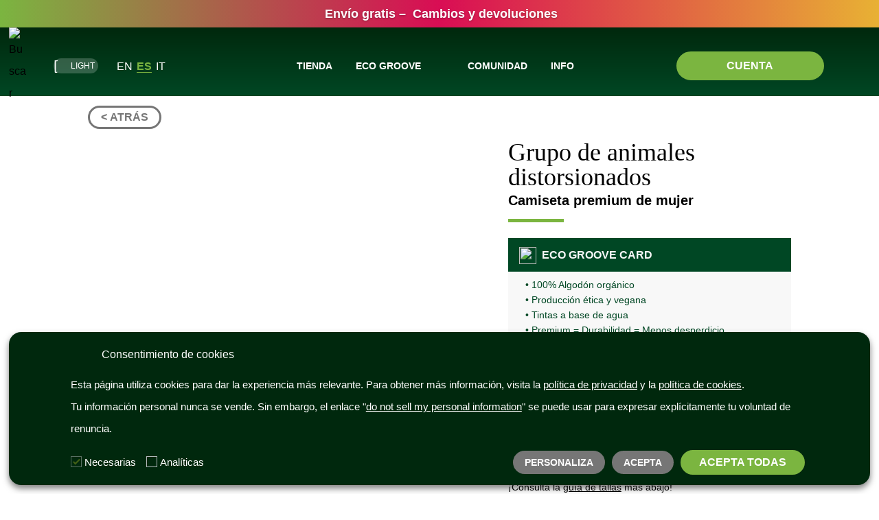

--- FILE ---
content_type: text/html; charset=UTF-8
request_url: https://kurumbale.com/es/grupo-de-animales-distorsionados-camiseta-mujer/
body_size: 126093
content:
<!DOCTYPE html>
<html lang="es-ES" prefix="og: https://ogp.me/ns#">
<head>
	<meta charset="UTF-8" />
<meta http-equiv="X-UA-Compatible" content="IE=edge">
	<link rel="pingback" href="https://kurumbale.com/xmlrpc.php" />

	<script type="text/javascript">
		document.documentElement.className = 'js';
	</script>
	
	<link rel="alternate" hreflang="en" href="https://kurumbale.com/distorted-animals-band-womens-t-shirt/" />
<link rel="alternate" hreflang="es" href="https://kurumbale.com/es/grupo-de-animales-distorsionados-camiseta-mujer/" />
<link rel="alternate" hreflang="it" href="https://kurumbale.com/it/band-di-animali-distorti-maglietta-donna/" />
<link rel="alternate" hreflang="x-default" href="https://kurumbale.com/distorted-animals-band-womens-t-shirt/" />

<!-- Google Tag Manager for WordPress by gtm4wp.com -->
<script data-cfasync="false" data-pagespeed-no-defer>
	var gtm4wp_datalayer_name = "dataLayer";
	var dataLayer = dataLayer || [];
	const gtm4wp_use_sku_instead = false;
	const gtm4wp_currency = 'EUR';
	const gtm4wp_product_per_impression = 10;
	const gtm4wp_clear_ecommerce = false;
	const gtm4wp_datalayer_max_timeout = 2000;
</script>
<!-- End Google Tag Manager for WordPress by gtm4wp.com -->
<!-- Optimización para motores de búsqueda de Rank Math -  https://rankmath.com/ -->
<title>Grupo de animales distorsionados - Kurumbale</title>
<meta name="description" content="impresión de larga duración, cuyos colores aún brillan bonitos y con fuerza incluso después de varios lavados ajuste agradable y gran comodidad de uso en diferentes tamaños (S, M, L, XL, XXL) Nuestra selecta gama de productos cumple con un alto estándar de calidad y garantiza una excelente calidad de producto e impresión. Producido exclusivamente en Alemania. Camiseta moderna de mujer. El punto de atracción en todas las fiestas o como camisa informal con un estampado de alta calidad. - Camisa orgánica premium de mujer Ahorra gastos de envío: ¡Combina varios artículos y paga solo una vez el envío!"/>
<meta name="robots" content="follow, index, max-snippet:-1, max-video-preview:-1, max-image-preview:large"/>
<link rel="canonical" href="https://kurumbale.com/es/grupo-de-animales-distorsionados-camiseta-mujer/" />
<meta property="og:locale" content="es_ES" />
<meta property="og:type" content="product" />
<meta property="og:title" content="Grupo de animales distorsionados - Kurumbale" />
<meta property="og:description" content="impresión de larga duración, cuyos colores aún brillan bonitos y con fuerza incluso después de varios lavados ajuste agradable y gran comodidad de uso en diferentes tamaños (S, M, L, XL, XXL) Nuestra selecta gama de productos cumple con un alto estándar de calidad y garantiza una excelente calidad de producto e impresión. Producido exclusivamente en Alemania. Camiseta moderna de mujer. El punto de atracción en todas las fiestas o como camisa informal con un estampado de alta calidad. - Camisa orgánica premium de mujer Ahorra gastos de envío: ¡Combina varios artículos y paga solo una vez el envío!" />
<meta property="og:url" content="https://kurumbale.com/es/grupo-de-animales-distorsionados-camiseta-mujer/" />
<meta property="og:site_name" content="Kurumbale" />
<meta property="og:updated_time" content="2022-07-04T17:48:36+02:00" />
<meta property="og:image" content="https://kurumbale.com/wp-content/uploads/women-t-shirt-distorted-animals-band-anthracite-a-girl-with-blue-locks-in-a-long-urban-hallway.jpg" />
<meta property="og:image:secure_url" content="https://kurumbale.com/wp-content/uploads/women-t-shirt-distorted-animals-band-anthracite-a-girl-with-blue-locks-in-a-long-urban-hallway.jpg" />
<meta property="og:image:width" content="1280" />
<meta property="og:image:height" content="1280" />
<meta property="og:image:alt" content="Camiseta de mujer banda de animales distorsionados antracita y chica con mechones azules en un largo pasillo urbano" />
<meta property="og:image:type" content="image/jpeg" />
<meta property="product:availability" content="instock" />
<meta name="twitter:card" content="summary_large_image" />
<meta name="twitter:title" content="Grupo de animales distorsionados - Kurumbale" />
<meta name="twitter:description" content="impresión de larga duración, cuyos colores aún brillan bonitos y con fuerza incluso después de varios lavados ajuste agradable y gran comodidad de uso en diferentes tamaños (S, M, L, XL, XXL) Nuestra selecta gama de productos cumple con un alto estándar de calidad y garantiza una excelente calidad de producto e impresión. Producido exclusivamente en Alemania. Camiseta moderna de mujer. El punto de atracción en todas las fiestas o como camisa informal con un estampado de alta calidad. - Camisa orgánica premium de mujer Ahorra gastos de envío: ¡Combina varios artículos y paga solo una vez el envío!" />
<meta name="twitter:image" content="https://kurumbale.com/wp-content/uploads/women-t-shirt-distorted-animals-band-anthracite-a-girl-with-blue-locks-in-a-long-urban-hallway.jpg" />
<meta name="twitter:label1" content="Precio" />
<meta name="twitter:data1" content="34,90&euro; - 39,00&euro;" />
<meta name="twitter:label2" content="Disponibilidad" />
<meta name="twitter:data2" content="10000 disponibles" />
<script type="application/ld+json" class="rank-math-schema">{"@context":"https://schema.org","@graph":[{"@type":["Store","Organization"],"@id":"https://kurumbale.com/es/#organization/","name":"Kurumbale","url":"http://kurumbale.com","logo":{"@type":"ImageObject","@id":"https://kurumbale.com/es/#logo/","url":"http://kurumbale.com/wp-content/uploads/logo-white-payoff-green.svg","contentUrl":"http://kurumbale.com/wp-content/uploads/logo-white-payoff-green.svg","caption":"Kurumbale","inLanguage":"es","width":"217","height":"73"},"openingHours":["Monday,Tuesday,Wednesday,Thursday,Friday,Saturday,Sunday 09:00-17:00"],"image":{"@id":"https://kurumbale.com/es/#logo/"}},{"@type":"WebSite","@id":"https://kurumbale.com/es/#website/","url":"https://kurumbale.com/es/","name":"Kurumbale","publisher":{"@id":"https://kurumbale.com/es/#organization/"},"inLanguage":"es"},{"@type":"ImageObject","@id":"https://kurumbale.com/wp-content/uploads/women-t-shirt-distorted-animals-band-anthracite-a-girl-with-blue-locks-in-a-long-urban-hallway.jpg","url":"https://kurumbale.com/wp-content/uploads/women-t-shirt-distorted-animals-band-anthracite-a-girl-with-blue-locks-in-a-long-urban-hallway.jpg","width":"1280","height":"1280","caption":"Camiseta de mujer banda de animales distorsionados antracita y chica con mechones azules en un largo pasillo urbano","inLanguage":"es"},{"@type":"BreadcrumbList","@id":"https://kurumbale.com/es/grupo-de-animales-distorsionados-camiseta-mujer/#breadcrumb","itemListElement":[{"@type":"ListItem","position":"1","item":{"@id":"http://kurumbale.com","name":"K"}},{"@type":"ListItem","position":"2","item":{"@id":"https://kurumbale.com/es/grupo-de-animales-distorsionados-camiseta-mujer/","name":"Grupo de animales distorsionados"}}]},{"@type":"ItemPage","@id":"https://kurumbale.com/es/grupo-de-animales-distorsionados-camiseta-mujer/#webpage","url":"https://kurumbale.com/es/grupo-de-animales-distorsionados-camiseta-mujer/","name":"Grupo de animales distorsionados - Kurumbale","datePublished":"2022-02-19T18:23:12+01:00","dateModified":"2022-07-04T17:48:36+02:00","isPartOf":{"@id":"https://kurumbale.com/es/#website/"},"primaryImageOfPage":{"@id":"https://kurumbale.com/wp-content/uploads/women-t-shirt-distorted-animals-band-anthracite-a-girl-with-blue-locks-in-a-long-urban-hallway.jpg"},"inLanguage":"es","breadcrumb":{"@id":"https://kurumbale.com/es/grupo-de-animales-distorsionados-camiseta-mujer/#breadcrumb"}},{"@type":"Product","name":"Grupo de animales distorsionados - Kurumbale","description":"impresi\u00f3n de larga duraci\u00f3n, cuyos colores a\u00fan brillan bonitos y con fuerza incluso despu\u00e9s de varios lavados ajuste agradable y gran comodidad de uso en diferentes tama\u00f1os (S, M, L, XL, XXL) Nuestra selecta gama de productos cumple con un alto est\u00e1ndar de calidad y garantiza una excelente calidad de producto e impresi\u00f3n. Producido exclusivamente en Alemania. Camiseta moderna de mujer. El punto de atracci\u00f3n en todas las fiestas o como camisa informal con un estampado de alta calidad. - Camisa org\u00e1nica premium de mujer Ahorra gastos de env\u00edo: \u00a1Combina varios art\u00edculos y paga solo una vez el env\u00edo!","sku":"ER33YLBQ_STTW032","category":"Artistas","mainEntityOfPage":{"@id":"https://kurumbale.com/es/grupo-de-animales-distorsionados-camiseta-mujer/#webpage"},"weight":{"@type":"QuantitativeValue","unitCode":"GRM","value":"0.1500"},"image":[{"@type":"ImageObject","url":"https://kurumbale.com/wp-content/uploads/women-t-shirt-distorted-animals-band-anthracite-a-girl-with-blue-locks-in-a-long-urban-hallway.jpg","height":"1280","width":"1280"},{"@type":"ImageObject","url":"https://kurumbale.com/wp-content/uploads/women-t-shirt-distorted-animals-band-anthracite.jpg","height":"1600","width":"1600"},{"@type":"ImageObject","url":"https://kurumbale.com/wp-content/uploads/women-t-shirt-distorted-animals-band-black.jpg","height":"1600","width":"1600"},{"@type":"ImageObject","url":"https://kurumbale.com/wp-content/uploads/women-t-shirt-distorted-animals-band-white.jpg","height":"1600","width":"1600"}],"offers":{"@type":"AggregateOffer","lowPrice":"34.90","highPrice":"39.00","offerCount":"17","priceCurrency":"EUR","availability":"http://schema.org/InStock","seller":{"@type":"Organization","@id":"https://kurumbale.com/es/","name":"Kurumbale","url":"https://kurumbale.com/es/","logo":"http://kurumbale.com/wp-content/uploads/logo-white-payoff-green.svg"},"url":"https://kurumbale.com/es/grupo-de-animales-distorsionados-camiseta-mujer/"},"color":"Antracita, Negro, Blanco","additionalProperty":[{"@type":"PropertyValue","name":"pa_certification","value":"Fair Wear Foundation, GOTS, OCS 100 Blended, OEKO-TEX STANDARD 100, PETA"},{"@type":"PropertyValue","name":"pa_material","value":"100% algod\u00f3n org\u00e1nico"},{"@type":"PropertyValue","name":"pa_fabric-weight","value":"Calidad premium - 155 g/m\u00b2 (4.57 oz/yd\u00b2)"}],"@id":"https://kurumbale.com/es/grupo-de-animales-distorsionados-camiseta-mujer/#richSnippet"}]}</script>
<!-- /Plugin Rank Math WordPress SEO -->

<link rel="alternate" type="application/rss+xml" title="Kurumbale &raquo; Feed" href="https://kurumbale.com/es/feed/" />
<link rel="alternate" type="application/rss+xml" title="Kurumbale &raquo; Feed de los comentarios" href="https://kurumbale.com/es/comments/feed/" />
<link rel="alternate" type="application/rss+xml" title="Kurumbale &raquo; Comentario Grupo de animales distorsionados del feed" href="https://kurumbale.com/es/grupo-de-animales-distorsionados-camiseta-mujer/feed/" />
<meta content="Divi Child v.1.0.0" name="generator"/>
<style id='global-styles-inline-css' type='text/css'>
:root{--wp--preset--aspect-ratio--square: 1;--wp--preset--aspect-ratio--4-3: 4/3;--wp--preset--aspect-ratio--3-4: 3/4;--wp--preset--aspect-ratio--3-2: 3/2;--wp--preset--aspect-ratio--2-3: 2/3;--wp--preset--aspect-ratio--16-9: 16/9;--wp--preset--aspect-ratio--9-16: 9/16;--wp--preset--color--black: #000000;--wp--preset--color--cyan-bluish-gray: #abb8c3;--wp--preset--color--white: #ffffff;--wp--preset--color--pale-pink: #f78da7;--wp--preset--color--vivid-red: #cf2e2e;--wp--preset--color--luminous-vivid-orange: #ff6900;--wp--preset--color--luminous-vivid-amber: #fcb900;--wp--preset--color--light-green-cyan: #7bdcb5;--wp--preset--color--vivid-green-cyan: #00d084;--wp--preset--color--pale-cyan-blue: #8ed1fc;--wp--preset--color--vivid-cyan-blue: #0693e3;--wp--preset--color--vivid-purple: #9b51e0;--wp--preset--gradient--vivid-cyan-blue-to-vivid-purple: linear-gradient(135deg,rgba(6,147,227,1) 0%,rgb(155,81,224) 100%);--wp--preset--gradient--light-green-cyan-to-vivid-green-cyan: linear-gradient(135deg,rgb(122,220,180) 0%,rgb(0,208,130) 100%);--wp--preset--gradient--luminous-vivid-amber-to-luminous-vivid-orange: linear-gradient(135deg,rgba(252,185,0,1) 0%,rgba(255,105,0,1) 100%);--wp--preset--gradient--luminous-vivid-orange-to-vivid-red: linear-gradient(135deg,rgba(255,105,0,1) 0%,rgb(207,46,46) 100%);--wp--preset--gradient--very-light-gray-to-cyan-bluish-gray: linear-gradient(135deg,rgb(238,238,238) 0%,rgb(169,184,195) 100%);--wp--preset--gradient--cool-to-warm-spectrum: linear-gradient(135deg,rgb(74,234,220) 0%,rgb(151,120,209) 20%,rgb(207,42,186) 40%,rgb(238,44,130) 60%,rgb(251,105,98) 80%,rgb(254,248,76) 100%);--wp--preset--gradient--blush-light-purple: linear-gradient(135deg,rgb(255,206,236) 0%,rgb(152,150,240) 100%);--wp--preset--gradient--blush-bordeaux: linear-gradient(135deg,rgb(254,205,165) 0%,rgb(254,45,45) 50%,rgb(107,0,62) 100%);--wp--preset--gradient--luminous-dusk: linear-gradient(135deg,rgb(255,203,112) 0%,rgb(199,81,192) 50%,rgb(65,88,208) 100%);--wp--preset--gradient--pale-ocean: linear-gradient(135deg,rgb(255,245,203) 0%,rgb(182,227,212) 50%,rgb(51,167,181) 100%);--wp--preset--gradient--electric-grass: linear-gradient(135deg,rgb(202,248,128) 0%,rgb(113,206,126) 100%);--wp--preset--gradient--midnight: linear-gradient(135deg,rgb(2,3,129) 0%,rgb(40,116,252) 100%);--wp--preset--font-size--small: 13px;--wp--preset--font-size--medium: 20px;--wp--preset--font-size--large: 36px;--wp--preset--font-size--x-large: 42px;--wp--preset--spacing--20: 0.44rem;--wp--preset--spacing--30: 0.67rem;--wp--preset--spacing--40: 1rem;--wp--preset--spacing--50: 1.5rem;--wp--preset--spacing--60: 2.25rem;--wp--preset--spacing--70: 3.38rem;--wp--preset--spacing--80: 5.06rem;--wp--preset--shadow--natural: 6px 6px 9px rgba(0, 0, 0, 0.2);--wp--preset--shadow--deep: 12px 12px 50px rgba(0, 0, 0, 0.4);--wp--preset--shadow--sharp: 6px 6px 0px rgba(0, 0, 0, 0.2);--wp--preset--shadow--outlined: 6px 6px 0px -3px rgba(255, 255, 255, 1), 6px 6px rgba(0, 0, 0, 1);--wp--preset--shadow--crisp: 6px 6px 0px rgba(0, 0, 0, 1);}:root { --wp--style--global--content-size: 823px;--wp--style--global--wide-size: 1080px; }:where(body) { margin: 0; }.wp-site-blocks > .alignleft { float: left; margin-right: 2em; }.wp-site-blocks > .alignright { float: right; margin-left: 2em; }.wp-site-blocks > .aligncenter { justify-content: center; margin-left: auto; margin-right: auto; }:where(.is-layout-flex){gap: 0.5em;}:where(.is-layout-grid){gap: 0.5em;}.is-layout-flow > .alignleft{float: left;margin-inline-start: 0;margin-inline-end: 2em;}.is-layout-flow > .alignright{float: right;margin-inline-start: 2em;margin-inline-end: 0;}.is-layout-flow > .aligncenter{margin-left: auto !important;margin-right: auto !important;}.is-layout-constrained > .alignleft{float: left;margin-inline-start: 0;margin-inline-end: 2em;}.is-layout-constrained > .alignright{float: right;margin-inline-start: 2em;margin-inline-end: 0;}.is-layout-constrained > .aligncenter{margin-left: auto !important;margin-right: auto !important;}.is-layout-constrained > :where(:not(.alignleft):not(.alignright):not(.alignfull)){max-width: var(--wp--style--global--content-size);margin-left: auto !important;margin-right: auto !important;}.is-layout-constrained > .alignwide{max-width: var(--wp--style--global--wide-size);}body .is-layout-flex{display: flex;}.is-layout-flex{flex-wrap: wrap;align-items: center;}.is-layout-flex > :is(*, div){margin: 0;}body .is-layout-grid{display: grid;}.is-layout-grid > :is(*, div){margin: 0;}body{padding-top: 0px;padding-right: 0px;padding-bottom: 0px;padding-left: 0px;}:root :where(.wp-element-button, .wp-block-button__link){background-color: #32373c;border-width: 0;color: #fff;font-family: inherit;font-size: inherit;line-height: inherit;padding: calc(0.667em + 2px) calc(1.333em + 2px);text-decoration: none;}.has-black-color{color: var(--wp--preset--color--black) !important;}.has-cyan-bluish-gray-color{color: var(--wp--preset--color--cyan-bluish-gray) !important;}.has-white-color{color: var(--wp--preset--color--white) !important;}.has-pale-pink-color{color: var(--wp--preset--color--pale-pink) !important;}.has-vivid-red-color{color: var(--wp--preset--color--vivid-red) !important;}.has-luminous-vivid-orange-color{color: var(--wp--preset--color--luminous-vivid-orange) !important;}.has-luminous-vivid-amber-color{color: var(--wp--preset--color--luminous-vivid-amber) !important;}.has-light-green-cyan-color{color: var(--wp--preset--color--light-green-cyan) !important;}.has-vivid-green-cyan-color{color: var(--wp--preset--color--vivid-green-cyan) !important;}.has-pale-cyan-blue-color{color: var(--wp--preset--color--pale-cyan-blue) !important;}.has-vivid-cyan-blue-color{color: var(--wp--preset--color--vivid-cyan-blue) !important;}.has-vivid-purple-color{color: var(--wp--preset--color--vivid-purple) !important;}.has-black-background-color{background-color: var(--wp--preset--color--black) !important;}.has-cyan-bluish-gray-background-color{background-color: var(--wp--preset--color--cyan-bluish-gray) !important;}.has-white-background-color{background-color: var(--wp--preset--color--white) !important;}.has-pale-pink-background-color{background-color: var(--wp--preset--color--pale-pink) !important;}.has-vivid-red-background-color{background-color: var(--wp--preset--color--vivid-red) !important;}.has-luminous-vivid-orange-background-color{background-color: var(--wp--preset--color--luminous-vivid-orange) !important;}.has-luminous-vivid-amber-background-color{background-color: var(--wp--preset--color--luminous-vivid-amber) !important;}.has-light-green-cyan-background-color{background-color: var(--wp--preset--color--light-green-cyan) !important;}.has-vivid-green-cyan-background-color{background-color: var(--wp--preset--color--vivid-green-cyan) !important;}.has-pale-cyan-blue-background-color{background-color: var(--wp--preset--color--pale-cyan-blue) !important;}.has-vivid-cyan-blue-background-color{background-color: var(--wp--preset--color--vivid-cyan-blue) !important;}.has-vivid-purple-background-color{background-color: var(--wp--preset--color--vivid-purple) !important;}.has-black-border-color{border-color: var(--wp--preset--color--black) !important;}.has-cyan-bluish-gray-border-color{border-color: var(--wp--preset--color--cyan-bluish-gray) !important;}.has-white-border-color{border-color: var(--wp--preset--color--white) !important;}.has-pale-pink-border-color{border-color: var(--wp--preset--color--pale-pink) !important;}.has-vivid-red-border-color{border-color: var(--wp--preset--color--vivid-red) !important;}.has-luminous-vivid-orange-border-color{border-color: var(--wp--preset--color--luminous-vivid-orange) !important;}.has-luminous-vivid-amber-border-color{border-color: var(--wp--preset--color--luminous-vivid-amber) !important;}.has-light-green-cyan-border-color{border-color: var(--wp--preset--color--light-green-cyan) !important;}.has-vivid-green-cyan-border-color{border-color: var(--wp--preset--color--vivid-green-cyan) !important;}.has-pale-cyan-blue-border-color{border-color: var(--wp--preset--color--pale-cyan-blue) !important;}.has-vivid-cyan-blue-border-color{border-color: var(--wp--preset--color--vivid-cyan-blue) !important;}.has-vivid-purple-border-color{border-color: var(--wp--preset--color--vivid-purple) !important;}.has-vivid-cyan-blue-to-vivid-purple-gradient-background{background: var(--wp--preset--gradient--vivid-cyan-blue-to-vivid-purple) !important;}.has-light-green-cyan-to-vivid-green-cyan-gradient-background{background: var(--wp--preset--gradient--light-green-cyan-to-vivid-green-cyan) !important;}.has-luminous-vivid-amber-to-luminous-vivid-orange-gradient-background{background: var(--wp--preset--gradient--luminous-vivid-amber-to-luminous-vivid-orange) !important;}.has-luminous-vivid-orange-to-vivid-red-gradient-background{background: var(--wp--preset--gradient--luminous-vivid-orange-to-vivid-red) !important;}.has-very-light-gray-to-cyan-bluish-gray-gradient-background{background: var(--wp--preset--gradient--very-light-gray-to-cyan-bluish-gray) !important;}.has-cool-to-warm-spectrum-gradient-background{background: var(--wp--preset--gradient--cool-to-warm-spectrum) !important;}.has-blush-light-purple-gradient-background{background: var(--wp--preset--gradient--blush-light-purple) !important;}.has-blush-bordeaux-gradient-background{background: var(--wp--preset--gradient--blush-bordeaux) !important;}.has-luminous-dusk-gradient-background{background: var(--wp--preset--gradient--luminous-dusk) !important;}.has-pale-ocean-gradient-background{background: var(--wp--preset--gradient--pale-ocean) !important;}.has-electric-grass-gradient-background{background: var(--wp--preset--gradient--electric-grass) !important;}.has-midnight-gradient-background{background: var(--wp--preset--gradient--midnight) !important;}.has-small-font-size{font-size: var(--wp--preset--font-size--small) !important;}.has-medium-font-size{font-size: var(--wp--preset--font-size--medium) !important;}.has-large-font-size{font-size: var(--wp--preset--font-size--large) !important;}.has-x-large-font-size{font-size: var(--wp--preset--font-size--x-large) !important;}
:where(.wp-block-post-template.is-layout-flex){gap: 1.25em;}:where(.wp-block-post-template.is-layout-grid){gap: 1.25em;}
:where(.wp-block-columns.is-layout-flex){gap: 2em;}:where(.wp-block-columns.is-layout-grid){gap: 2em;}
:root :where(.wp-block-pullquote){font-size: 1.5em;line-height: 1.6;}
</style>
<link rel='stylesheet' id='wpml-blocks-css' href='https://kurumbale.com/wp-content/plugins/sitepress-multilingual-cms/dist/css/blocks/styles.css?ver=4.6.3' type='text/css' media='all' />
<link rel='stylesheet' id='cookie-law-info-css' href='https://kurumbale.com/wp-content/plugins/webtoffee-gdpr-cookie-consent/public/css/cookie-law-info-public.css?ver=2.3.9' type='text/css' media='all' />
<link rel='stylesheet' id='cookie-law-info-gdpr-css' href='https://kurumbale.com/wp-content/plugins/webtoffee-gdpr-cookie-consent/public/css/cookie-law-info-gdpr.css?ver=2.3.9' type='text/css' media='all' />
<style id='cookie-law-info-gdpr-inline-css' type='text/css'>
.cli-modal-content, .cli-tab-content { background-color: #ffffff; }.cli-privacy-content-text, .cli-modal .cli-modal-dialog, .cli-tab-container p, a.cli-privacy-readmore { color: #000000; }.cli-tab-header { background-color: #f2f2f2; }.cli-tab-header, .cli-tab-header a.cli-nav-link,span.cli-necessary-caption,.cli-switch .cli-slider:after { color: #000000; }.cli-switch .cli-slider:before { background-color: #ffffff; }.cli-switch input:checked + .cli-slider:before { background-color: #ffffff; }.cli-switch .cli-slider { background-color: #e3e1e8; }.cli-switch input:checked + .cli-slider { background-color: #28a745; }.cli-modal-close svg { fill: #000000; }.cli-tab-footer .wt-cli-privacy-accept-all-btn { background-color: #00acad; color: #ffffff}.cli-tab-footer .wt-cli-privacy-accept-btn { background-color: #00acad; color: #ffffff}.cli-tab-header a:before{ border-right: 1px solid #000000; border-bottom: 1px solid #000000; }
</style>
<link rel='stylesheet' id='photoswipe-css' href='https://kurumbale.com/wp-content/plugins/woocommerce/assets/css/photoswipe/photoswipe.min.css?ver=10.1.3' type='text/css' media='all' />
<link rel='stylesheet' id='photoswipe-default-skin-css' href='https://kurumbale.com/wp-content/plugins/woocommerce/assets/css/photoswipe/default-skin/default-skin.min.css?ver=10.1.3' type='text/css' media='all' />
<link rel='stylesheet' id='woocommerce-layout-css' href='https://kurumbale.com/wp-content/plugins/woocommerce/assets/css/woocommerce-layout.css?ver=10.1.3' type='text/css' media='all' />
<link rel='stylesheet' id='woocommerce-smallscreen-css' href='https://kurumbale.com/wp-content/plugins/woocommerce/assets/css/woocommerce-smallscreen.css?ver=10.1.3' type='text/css' media='only screen and (max-width: 768px)' />
<link rel='stylesheet' id='woocommerce-general-css' href='https://kurumbale.com/wp-content/plugins/woocommerce/assets/css/woocommerce.css?ver=10.1.3' type='text/css' media='all' />
<style id='woocommerce-inline-inline-css' type='text/css'>
.woocommerce form .form-row .required { visibility: hidden; }
</style>
<link rel='stylesheet' id='search-filter-plugin-styles-css' href='https://kurumbale.com/wp-content/plugins/search-filter-pro/public/assets/css/search-filter.min.css?ver=2.5.14' type='text/css' media='all' />
<link rel='stylesheet' id='wcpr-country-flags-css' href='https://kurumbale.com/wp-content/plugins/woocommerce-photo-reviews/css/flags-64.min.css?ver=1.4.7' type='text/css' media='all' />
<link rel='stylesheet' id='wcpr-verified-badge-icon-css' href='https://kurumbale.com/wp-content/plugins/woocommerce-photo-reviews/css/woocommerce-photo-reviews-badge.min.css?ver=1.4.7' type='text/css' media='all' />
<link rel='stylesheet' id='woocommerce-photo-reviews-style-css' href='https://kurumbale.com/wp-content/plugins/woocommerce-photo-reviews/css/style.min.css?ver=1.4.7' type='text/css' media='all' />
<style id='woocommerce-photo-reviews-style-inline-css' type='text/css'>
.woocommerce-review__verified{color:#29d50b!important;}.wcpr-input-file-wrap .wcpr_image_upload_button.button, .wcpr-input-file-wrap .wcpr_image_upload_button.button{background-color:!important;color:!important;}.star-rating:before,.star-rating span:before,.stars a:hover:after, .stars a.active:after{color:#ffb600!important;}:root{
        --upload_button_bg_color:;
        --upload_button_color:;
        }
</style>
<link rel='stylesheet' id='wcpr-swipebox-css-css' href='https://kurumbale.com/wp-content/plugins/woocommerce-photo-reviews/css/swipebox.min.css?ver=6.8.2' type='text/css' media='all' />
<link rel='stylesheet' id='wcpr-masonry-style-css' href='https://kurumbale.com/wp-content/plugins/woocommerce-photo-reviews/css/masonry.min.css?ver=1.4.7' type='text/css' media='all' />
<style id='wcpr-masonry-style-inline-css' type='text/css'>
.wcpr-grid{background-color:;}.wcpr-grid>.wcpr-grid-item,#wcpr-modal-wrap{background-color:;}.wcpr-grid>.wcpr-grid-item,#reviews-content-right,#reviews-content-right>.reviews-content-right-meta,#reviews-content-right>.wcpr-single-product-summary>h1.product_title{color:;}
</style>
<link rel='stylesheet' id='brands-styles-css' href='https://kurumbale.com/wp-content/plugins/woocommerce/assets/css/brands.css?ver=10.1.3' type='text/css' media='all' />
<style id='divi-style-parent-inline-inline-css' type='text/css'>
/*!
Theme Name: Divi
Theme URI: http://www.elegantthemes.com/gallery/divi/
Version: 4.27.4
Description: Smart. Flexible. Beautiful. Divi is the most powerful theme in our collection.
Author: Elegant Themes
Author URI: http://www.elegantthemes.com
License: GNU General Public License v2
License URI: http://www.gnu.org/licenses/gpl-2.0.html
*/

a,abbr,acronym,address,applet,b,big,blockquote,body,center,cite,code,dd,del,dfn,div,dl,dt,em,fieldset,font,form,h1,h2,h3,h4,h5,h6,html,i,iframe,img,ins,kbd,label,legend,li,object,ol,p,pre,q,s,samp,small,span,strike,strong,sub,sup,tt,u,ul,var{margin:0;padding:0;border:0;outline:0;font-size:100%;-ms-text-size-adjust:100%;-webkit-text-size-adjust:100%;vertical-align:baseline;background:transparent}body{line-height:1}ol,ul{list-style:none}blockquote,q{quotes:none}blockquote:after,blockquote:before,q:after,q:before{content:"";content:none}blockquote{margin:20px 0 30px;border-left:5px solid;padding-left:20px}:focus{outline:0}del{text-decoration:line-through}pre{overflow:auto;padding:10px}figure{margin:0}table{border-collapse:collapse;border-spacing:0}article,aside,footer,header,hgroup,nav,section{display:block}body{font-family:Open Sans,Arial,sans-serif;font-size:14px;color:#666;background-color:#fff;line-height:1.7em;font-weight:500;-webkit-font-smoothing:antialiased;-moz-osx-font-smoothing:grayscale}body.page-template-page-template-blank-php #page-container{padding-top:0!important}body.et_cover_background{background-size:cover!important;background-position:top!important;background-repeat:no-repeat!important;background-attachment:fixed}a{color:#2ea3f2}a,a:hover{text-decoration:none}p{padding-bottom:1em}p:not(.has-background):last-of-type{padding-bottom:0}p.et_normal_padding{padding-bottom:1em}strong{font-weight:700}cite,em,i{font-style:italic}code,pre{font-family:Courier New,monospace;margin-bottom:10px}ins{text-decoration:none}sub,sup{height:0;line-height:1;position:relative;vertical-align:baseline}sup{bottom:.8em}sub{top:.3em}dl{margin:0 0 1.5em}dl dt{font-weight:700}dd{margin-left:1.5em}blockquote p{padding-bottom:0}embed,iframe,object,video{max-width:100%}h1,h2,h3,h4,h5,h6{color:#333;padding-bottom:10px;line-height:1em;font-weight:500}h1 a,h2 a,h3 a,h4 a,h5 a,h6 a{color:inherit}h1{font-size:30px}h2{font-size:26px}h3{font-size:22px}h4{font-size:18px}h5{font-size:16px}h6{font-size:14px}input{-webkit-appearance:none}input[type=checkbox]{-webkit-appearance:checkbox}input[type=radio]{-webkit-appearance:radio}input.text,input.title,input[type=email],input[type=password],input[type=tel],input[type=text],select,textarea{background-color:#fff;border:1px solid #bbb;padding:2px;color:#4e4e4e}input.text:focus,input.title:focus,input[type=text]:focus,select:focus,textarea:focus{border-color:#2d3940;color:#3e3e3e}input.text,input.title,input[type=text],select,textarea{margin:0}textarea{padding:4px}button,input,select,textarea{font-family:inherit}img{max-width:100%;height:auto}.clear{clear:both}br.clear{margin:0;padding:0}.pagination{clear:both}#et_search_icon:hover,.et-social-icon a:hover,.et_password_protected_form .et_submit_button,.form-submit .et_pb_buttontton.alt.disabled,.nav-single a,.posted_in a{color:#2ea3f2}.et-search-form,blockquote{border-color:#2ea3f2}#main-content{background-color:#fff}.container{width:80%;max-width:1080px;margin:auto;position:relative}body:not(.et-tb) #main-content .container,body:not(.et-tb-has-header) #main-content .container{padding-top:58px}.et_full_width_page #main-content .container:before{display:none}.main_title{margin-bottom:20px}.et_password_protected_form .et_submit_button:hover,.form-submit .et_pb_button:hover{background:rgba(0,0,0,.05)}.et_button_icon_visible .et_pb_button{padding-right:2em;padding-left:.7em}.et_button_icon_visible .et_pb_button:after{opacity:1;margin-left:0}.et_button_left .et_pb_button:hover:after{left:.15em}.et_button_left .et_pb_button:after{margin-left:0;left:1em}.et_button_icon_visible.et_button_left .et_pb_button,.et_button_left .et_pb_button:hover,.et_button_left .et_pb_module .et_pb_button:hover{padding-left:2em;padding-right:.7em}.et_button_icon_visible.et_button_left .et_pb_button:after,.et_button_left .et_pb_button:hover:after{left:.15em}.et_password_protected_form .et_submit_button:hover,.form-submit .et_pb_button:hover{padding:.3em 1em}.et_button_no_icon .et_pb_button:after{display:none}.et_button_no_icon.et_button_icon_visible.et_button_left .et_pb_button,.et_button_no_icon.et_button_left .et_pb_button:hover,.et_button_no_icon .et_pb_button,.et_button_no_icon .et_pb_button:hover{padding:.3em 1em!important}.et_button_custom_icon .et_pb_button:after{line-height:1.7em}.et_button_custom_icon.et_button_icon_visible .et_pb_button:after,.et_button_custom_icon .et_pb_button:hover:after{margin-left:.3em}#left-area .post_format-post-format-gallery .wp-block-gallery:first-of-type{padding:0;margin-bottom:-16px}.entry-content table:not(.variations){border:1px solid #eee;margin:0 0 15px;text-align:left;width:100%}.entry-content thead th,.entry-content tr th{color:#555;font-weight:700;padding:9px 24px}.entry-content tr td{border-top:1px solid #eee;padding:6px 24px}#left-area ul,.entry-content ul,.et-l--body ul,.et-l--footer ul,.et-l--header ul{list-style-type:disc;padding:0 0 23px 1em;line-height:26px}#left-area ol,.entry-content ol,.et-l--body ol,.et-l--footer ol,.et-l--header ol{list-style-type:decimal;list-style-position:inside;padding:0 0 23px;line-height:26px}#left-area ul li ul,.entry-content ul li ol{padding:2px 0 2px 20px}#left-area ol li ul,.entry-content ol li ol,.et-l--body ol li ol,.et-l--footer ol li ol,.et-l--header ol li ol{padding:2px 0 2px 35px}#left-area ul.wp-block-gallery{display:-webkit-box;display:-ms-flexbox;display:flex;-ms-flex-wrap:wrap;flex-wrap:wrap;list-style-type:none;padding:0}#left-area ul.products{padding:0!important;line-height:1.7!important;list-style:none!important}.gallery-item a{display:block}.gallery-caption,.gallery-item a{width:90%}#wpadminbar{z-index:100001}#left-area .post-meta{font-size:14px;padding-bottom:15px}#left-area .post-meta a{text-decoration:none;color:#666}#left-area .et_featured_image{padding-bottom:7px}.single .post{padding-bottom:25px}body.single .et_audio_content{margin-bottom:-6px}.nav-single a{text-decoration:none;color:#2ea3f2;font-size:14px;font-weight:400}.nav-previous{float:left}.nav-next{float:right}.et_password_protected_form p input{background-color:#eee;border:none!important;width:100%!important;border-radius:0!important;font-size:14px;color:#999!important;padding:16px!important;-webkit-box-sizing:border-box;box-sizing:border-box}.et_password_protected_form label{display:none}.et_password_protected_form .et_submit_button{font-family:inherit;display:block;float:right;margin:8px auto 0;cursor:pointer}.post-password-required p.nocomments.container{max-width:100%}.post-password-required p.nocomments.container:before{display:none}.aligncenter,div.post .new-post .aligncenter{display:block;margin-left:auto;margin-right:auto}.wp-caption{border:1px solid #ddd;text-align:center;background-color:#f3f3f3;margin-bottom:10px;max-width:96%;padding:8px}.wp-caption.alignleft{margin:0 30px 20px 0}.wp-caption.alignright{margin:0 0 20px 30px}.wp-caption img{margin:0;padding:0;border:0}.wp-caption p.wp-caption-text{font-size:12px;padding:0 4px 5px;margin:0}.alignright{float:right}.alignleft{float:left}img.alignleft{display:inline;float:left;margin-right:15px}img.alignright{display:inline;float:right;margin-left:15px}.page.et_pb_pagebuilder_layout #main-content{background-color:transparent}body #main-content .et_builder_inner_content>h1,body #main-content .et_builder_inner_content>h2,body #main-content .et_builder_inner_content>h3,body #main-content .et_builder_inner_content>h4,body #main-content .et_builder_inner_content>h5,body #main-content .et_builder_inner_content>h6{line-height:1.4em}body #main-content .et_builder_inner_content>p{line-height:1.7em}.wp-block-pullquote{margin:20px 0 30px}.wp-block-pullquote.has-background blockquote{border-left:none}.wp-block-group.has-background{padding:1.5em 1.5em .5em}@media (min-width:981px){#left-area{width:79.125%;padding-bottom:23px}#main-content .container:before{content:"";position:absolute;top:0;height:100%;width:1px;background-color:#e2e2e2}.et_full_width_page #left-area,.et_no_sidebar #left-area{float:none;width:100%!important}.et_full_width_page #left-area{padding-bottom:0}.et_no_sidebar #main-content .container:before{display:none}}@media (max-width:980px){#page-container{padding-top:80px}.et-tb #page-container,.et-tb-has-header #page-container{padding-top:0!important}#left-area,#sidebar{width:100%!important}#main-content .container:before{display:none!important}.et_full_width_page .et_gallery_item:nth-child(4n+1){clear:none}}@media print{#page-container{padding-top:0!important}}#wp-admin-bar-et-use-visual-builder a:before{font-family:ETmodules!important;content:"\e625";font-size:30px!important;width:28px;margin-top:-3px;color:#974df3!important}#wp-admin-bar-et-use-visual-builder:hover a:before{color:#fff!important}#wp-admin-bar-et-use-visual-builder:hover a,#wp-admin-bar-et-use-visual-builder a:hover{transition:background-color .5s ease;-webkit-transition:background-color .5s ease;-moz-transition:background-color .5s ease;background-color:#7e3bd0!important;color:#fff!important}* html .clearfix,:first-child+html .clearfix{zoom:1}.iphone .et_pb_section_video_bg video::-webkit-media-controls-start-playback-button{display:none!important;-webkit-appearance:none}.et_mobile_device .et_pb_section_parallax .et_pb_parallax_css{background-attachment:scroll}.et-social-facebook a.icon:before{content:"\e093"}.et-social-twitter a.icon:before{content:"\e094"}.et-social-google-plus a.icon:before{content:"\e096"}.et-social-instagram a.icon:before{content:"\e09a"}.et-social-rss a.icon:before{content:"\e09e"}.ai1ec-single-event:after{content:" ";display:table;clear:both}.evcal_event_details .evcal_evdata_cell .eventon_details_shading_bot.eventon_details_shading_bot{z-index:3}.wp-block-divi-layout{margin-bottom:1em}*{-webkit-box-sizing:border-box;box-sizing:border-box}#et-info-email:before,#et-info-phone:before,#et_search_icon:before,.comment-reply-link:after,.et-cart-info span:before,.et-pb-arrow-next:before,.et-pb-arrow-prev:before,.et-social-icon a:before,.et_audio_container .mejs-playpause-button button:before,.et_audio_container .mejs-volume-button button:before,.et_overlay:before,.et_password_protected_form .et_submit_button:after,.et_pb_button:after,.et_pb_contact_reset:after,.et_pb_contact_submit:after,.et_pb_font_icon:before,.et_pb_newsletter_button:after,.et_pb_pricing_table_button:after,.et_pb_promo_button:after,.et_pb_testimonial:before,.et_pb_toggle_title:before,.form-submit .et_pb_button:after,.mobile_menu_bar:before,a.et_pb_more_button:after{font-family:ETmodules!important;speak:none;font-style:normal;font-weight:400;-webkit-font-feature-settings:normal;font-feature-settings:normal;font-variant:normal;text-transform:none;line-height:1;-webkit-font-smoothing:antialiased;-moz-osx-font-smoothing:grayscale;text-shadow:0 0;direction:ltr}.et-pb-icon,.et_pb_custom_button_icon.et_pb_button:after,.et_pb_login .et_pb_custom_button_icon.et_pb_button:after,.et_pb_woo_custom_button_icon .button.et_pb_custom_button_icon.et_pb_button:after,.et_pb_woo_custom_button_icon .button.et_pb_custom_button_icon.et_pb_button:hover:after{content:attr(data-icon)}.et-pb-icon{font-family:ETmodules;speak:none;font-weight:400;-webkit-font-feature-settings:normal;font-feature-settings:normal;font-variant:normal;text-transform:none;line-height:1;-webkit-font-smoothing:antialiased;font-size:96px;font-style:normal;display:inline-block;-webkit-box-sizing:border-box;box-sizing:border-box;direction:ltr}#et-ajax-saving{display:none;-webkit-transition:background .3s,-webkit-box-shadow .3s;transition:background .3s,-webkit-box-shadow .3s;transition:background .3s,box-shadow .3s;transition:background .3s,box-shadow .3s,-webkit-box-shadow .3s;-webkit-box-shadow:rgba(0,139,219,.247059) 0 0 60px;box-shadow:0 0 60px rgba(0,139,219,.247059);position:fixed;top:50%;left:50%;width:50px;height:50px;background:#fff;border-radius:50px;margin:-25px 0 0 -25px;z-index:999999;text-align:center}#et-ajax-saving img{margin:9px}.et-safe-mode-indicator,.et-safe-mode-indicator:focus,.et-safe-mode-indicator:hover{-webkit-box-shadow:0 5px 10px rgba(41,196,169,.15);box-shadow:0 5px 10px rgba(41,196,169,.15);background:#29c4a9;color:#fff;font-size:14px;font-weight:600;padding:12px;line-height:16px;border-radius:3px;position:fixed;bottom:30px;right:30px;z-index:999999;text-decoration:none;font-family:Open Sans,sans-serif;-webkit-font-smoothing:antialiased;-moz-osx-font-smoothing:grayscale}.et_pb_button{font-size:20px;font-weight:500;padding:.3em 1em;line-height:1.7em!important;background-color:transparent;background-size:cover;background-position:50%;background-repeat:no-repeat;border:2px solid;border-radius:3px;-webkit-transition-duration:.2s;transition-duration:.2s;-webkit-transition-property:all!important;transition-property:all!important}.et_pb_button,.et_pb_button_inner{position:relative}.et_pb_button:hover,.et_pb_module .et_pb_button:hover{border:2px solid transparent;padding:.3em 2em .3em .7em}.et_pb_button:hover{background-color:hsla(0,0%,100%,.2)}.et_pb_bg_layout_light.et_pb_button:hover,.et_pb_bg_layout_light .et_pb_button:hover{background-color:rgba(0,0,0,.05)}.et_pb_button:after,.et_pb_button:before{font-size:32px;line-height:1em;content:"\35";opacity:0;position:absolute;margin-left:-1em;-webkit-transition:all .2s;transition:all .2s;text-transform:none;-webkit-font-feature-settings:"kern" off;font-feature-settings:"kern" off;font-variant:none;font-style:normal;font-weight:400;text-shadow:none}.et_pb_button.et_hover_enabled:hover:after,.et_pb_button.et_pb_hovered:hover:after{-webkit-transition:none!important;transition:none!important}.et_pb_button:before{display:none}.et_pb_button:hover:after{opacity:1;margin-left:0}.et_pb_column_1_3 h1,.et_pb_column_1_4 h1,.et_pb_column_1_5 h1,.et_pb_column_1_6 h1,.et_pb_column_2_5 h1{font-size:26px}.et_pb_column_1_3 h2,.et_pb_column_1_4 h2,.et_pb_column_1_5 h2,.et_pb_column_1_6 h2,.et_pb_column_2_5 h2{font-size:23px}.et_pb_column_1_3 h3,.et_pb_column_1_4 h3,.et_pb_column_1_5 h3,.et_pb_column_1_6 h3,.et_pb_column_2_5 h3{font-size:20px}.et_pb_column_1_3 h4,.et_pb_column_1_4 h4,.et_pb_column_1_5 h4,.et_pb_column_1_6 h4,.et_pb_column_2_5 h4{font-size:18px}.et_pb_column_1_3 h5,.et_pb_column_1_4 h5,.et_pb_column_1_5 h5,.et_pb_column_1_6 h5,.et_pb_column_2_5 h5{font-size:16px}.et_pb_column_1_3 h6,.et_pb_column_1_4 h6,.et_pb_column_1_5 h6,.et_pb_column_1_6 h6,.et_pb_column_2_5 h6{font-size:15px}.et_pb_bg_layout_dark,.et_pb_bg_layout_dark h1,.et_pb_bg_layout_dark h2,.et_pb_bg_layout_dark h3,.et_pb_bg_layout_dark h4,.et_pb_bg_layout_dark h5,.et_pb_bg_layout_dark h6{color:#fff!important}.et_pb_module.et_pb_text_align_left{text-align:left}.et_pb_module.et_pb_text_align_center{text-align:center}.et_pb_module.et_pb_text_align_right{text-align:right}.et_pb_module.et_pb_text_align_justified{text-align:justify}.clearfix:after{visibility:hidden;display:block;font-size:0;content:" ";clear:both;height:0}.et_pb_bg_layout_light .et_pb_more_button{color:#2ea3f2}.et_builder_inner_content{position:relative;z-index:1}header .et_builder_inner_content{z-index:2}.et_pb_css_mix_blend_mode_passthrough{mix-blend-mode:unset!important}.et_pb_image_container{margin:-20px -20px 29px}.et_pb_module_inner{position:relative}.et_hover_enabled_preview{z-index:2}.et_hover_enabled:hover{position:relative;z-index:2}.et_pb_all_tabs,.et_pb_module,.et_pb_posts_nav a,.et_pb_tab,.et_pb_with_background{position:relative;background-size:cover;background-position:50%;background-repeat:no-repeat}.et_pb_background_mask,.et_pb_background_pattern{bottom:0;left:0;position:absolute;right:0;top:0}.et_pb_background_mask{background-size:calc(100% + 2px) calc(100% + 2px);background-repeat:no-repeat;background-position:50%;overflow:hidden}.et_pb_background_pattern{background-position:0 0;background-repeat:repeat}.et_pb_with_border{position:relative;border:0 solid #333}.post-password-required .et_pb_row{padding:0;width:100%}.post-password-required .et_password_protected_form{min-height:0}body.et_pb_pagebuilder_layout.et_pb_show_title .post-password-required .et_password_protected_form h1,body:not(.et_pb_pagebuilder_layout) .post-password-required .et_password_protected_form h1{display:none}.et_pb_no_bg{padding:0!important}.et_overlay.et_pb_inline_icon:before,.et_pb_inline_icon:before{content:attr(data-icon)}.et_pb_more_button{color:inherit;text-shadow:none;text-decoration:none;display:inline-block;margin-top:20px}.et_parallax_bg_wrap{overflow:hidden;position:absolute;top:0;right:0;bottom:0;left:0}.et_parallax_bg{background-repeat:no-repeat;background-position:top;background-size:cover;position:absolute;bottom:0;left:0;width:100%;height:100%;display:block}.et_parallax_bg.et_parallax_bg__hover,.et_parallax_bg.et_parallax_bg_phone,.et_parallax_bg.et_parallax_bg_tablet,.et_parallax_gradient.et_parallax_gradient__hover,.et_parallax_gradient.et_parallax_gradient_phone,.et_parallax_gradient.et_parallax_gradient_tablet,.et_pb_section_parallax_hover:hover .et_parallax_bg:not(.et_parallax_bg__hover),.et_pb_section_parallax_hover:hover .et_parallax_gradient:not(.et_parallax_gradient__hover){display:none}.et_pb_section_parallax_hover:hover .et_parallax_bg.et_parallax_bg__hover,.et_pb_section_parallax_hover:hover .et_parallax_gradient.et_parallax_gradient__hover{display:block}.et_parallax_gradient{bottom:0;display:block;left:0;position:absolute;right:0;top:0}.et_pb_module.et_pb_section_parallax,.et_pb_posts_nav a.et_pb_section_parallax,.et_pb_tab.et_pb_section_parallax{position:relative}.et_pb_section_parallax .et_pb_parallax_css,.et_pb_slides .et_parallax_bg.et_pb_parallax_css{background-attachment:fixed}body.et-bfb .et_pb_section_parallax .et_pb_parallax_css,body.et-bfb .et_pb_slides .et_parallax_bg.et_pb_parallax_css{background-attachment:scroll;bottom:auto}.et_pb_section_parallax.et_pb_column .et_pb_module,.et_pb_section_parallax.et_pb_row .et_pb_column,.et_pb_section_parallax.et_pb_row .et_pb_module{z-index:9;position:relative}.et_pb_more_button:hover:after{opacity:1;margin-left:0}.et_pb_preload .et_pb_section_video_bg,.et_pb_preload>div{visibility:hidden}.et_pb_preload,.et_pb_section.et_pb_section_video.et_pb_preload{position:relative;background:#464646!important}.et_pb_preload:before{content:"";position:absolute;top:50%;left:50%;background:url(https://kurumbale.com/wp-content/themes/Divi/includes/builder/styles/images/preloader.gif) no-repeat;border-radius:32px;width:32px;height:32px;margin:-16px 0 0 -16px}.box-shadow-overlay{position:absolute;top:0;left:0;width:100%;height:100%;z-index:10;pointer-events:none}.et_pb_section>.box-shadow-overlay~.et_pb_row{z-index:11}body.safari .section_has_divider{will-change:transform}.et_pb_row>.box-shadow-overlay{z-index:8}.has-box-shadow-overlay{position:relative}.et_clickable{cursor:pointer}.screen-reader-text{border:0;clip:rect(1px,1px,1px,1px);-webkit-clip-path:inset(50%);clip-path:inset(50%);height:1px;margin:-1px;overflow:hidden;padding:0;position:absolute!important;width:1px;word-wrap:normal!important}.et_multi_view_hidden,.et_multi_view_hidden_image{display:none!important}@keyframes multi-view-image-fade{0%{opacity:0}10%{opacity:.1}20%{opacity:.2}30%{opacity:.3}40%{opacity:.4}50%{opacity:.5}60%{opacity:.6}70%{opacity:.7}80%{opacity:.8}90%{opacity:.9}to{opacity:1}}.et_multi_view_image__loading{visibility:hidden}.et_multi_view_image__loaded{-webkit-animation:multi-view-image-fade .5s;animation:multi-view-image-fade .5s}#et-pb-motion-effects-offset-tracker{visibility:hidden!important;opacity:0;position:absolute;top:0;left:0}.et-pb-before-scroll-animation{opacity:0}header.et-l.et-l--header:after{clear:both;display:block;content:""}.et_pb_module{-webkit-animation-timing-function:linear;animation-timing-function:linear;-webkit-animation-duration:.2s;animation-duration:.2s}@-webkit-keyframes fadeBottom{0%{opacity:0;-webkit-transform:translateY(10%);transform:translateY(10%)}to{opacity:1;-webkit-transform:translateY(0);transform:translateY(0)}}@keyframes fadeBottom{0%{opacity:0;-webkit-transform:translateY(10%);transform:translateY(10%)}to{opacity:1;-webkit-transform:translateY(0);transform:translateY(0)}}@-webkit-keyframes fadeLeft{0%{opacity:0;-webkit-transform:translateX(-10%);transform:translateX(-10%)}to{opacity:1;-webkit-transform:translateX(0);transform:translateX(0)}}@keyframes fadeLeft{0%{opacity:0;-webkit-transform:translateX(-10%);transform:translateX(-10%)}to{opacity:1;-webkit-transform:translateX(0);transform:translateX(0)}}@-webkit-keyframes fadeRight{0%{opacity:0;-webkit-transform:translateX(10%);transform:translateX(10%)}to{opacity:1;-webkit-transform:translateX(0);transform:translateX(0)}}@keyframes fadeRight{0%{opacity:0;-webkit-transform:translateX(10%);transform:translateX(10%)}to{opacity:1;-webkit-transform:translateX(0);transform:translateX(0)}}@-webkit-keyframes fadeTop{0%{opacity:0;-webkit-transform:translateY(-10%);transform:translateY(-10%)}to{opacity:1;-webkit-transform:translateX(0);transform:translateX(0)}}@keyframes fadeTop{0%{opacity:0;-webkit-transform:translateY(-10%);transform:translateY(-10%)}to{opacity:1;-webkit-transform:translateX(0);transform:translateX(0)}}@-webkit-keyframes fadeIn{0%{opacity:0}to{opacity:1}}@keyframes fadeIn{0%{opacity:0}to{opacity:1}}.et-waypoint:not(.et_pb_counters){opacity:0}@media (min-width:981px){.et_pb_section.et_section_specialty div.et_pb_row .et_pb_column .et_pb_column .et_pb_module.et-last-child,.et_pb_section.et_section_specialty div.et_pb_row .et_pb_column .et_pb_column .et_pb_module:last-child,.et_pb_section.et_section_specialty div.et_pb_row .et_pb_column .et_pb_row_inner .et_pb_column .et_pb_module.et-last-child,.et_pb_section.et_section_specialty div.et_pb_row .et_pb_column .et_pb_row_inner .et_pb_column .et_pb_module:last-child,.et_pb_section div.et_pb_row .et_pb_column .et_pb_module.et-last-child,.et_pb_section div.et_pb_row .et_pb_column .et_pb_module:last-child{margin-bottom:0}}@media (max-width:980px){.et_overlay.et_pb_inline_icon_tablet:before,.et_pb_inline_icon_tablet:before{content:attr(data-icon-tablet)}.et_parallax_bg.et_parallax_bg_tablet_exist,.et_parallax_gradient.et_parallax_gradient_tablet_exist{display:none}.et_parallax_bg.et_parallax_bg_tablet,.et_parallax_gradient.et_parallax_gradient_tablet{display:block}.et_pb_column .et_pb_module{margin-bottom:30px}.et_pb_row .et_pb_column .et_pb_module.et-last-child,.et_pb_row .et_pb_column .et_pb_module:last-child,.et_section_specialty .et_pb_row .et_pb_column .et_pb_module.et-last-child,.et_section_specialty .et_pb_row .et_pb_column .et_pb_module:last-child{margin-bottom:0}.et_pb_more_button{display:inline-block!important}.et_pb_bg_layout_light_tablet.et_pb_button,.et_pb_bg_layout_light_tablet.et_pb_module.et_pb_button,.et_pb_bg_layout_light_tablet .et_pb_more_button{color:#2ea3f2}.et_pb_bg_layout_light_tablet .et_pb_forgot_password a{color:#666}.et_pb_bg_layout_light_tablet h1,.et_pb_bg_layout_light_tablet h2,.et_pb_bg_layout_light_tablet h3,.et_pb_bg_layout_light_tablet h4,.et_pb_bg_layout_light_tablet h5,.et_pb_bg_layout_light_tablet h6{color:#333!important}.et_pb_module .et_pb_bg_layout_light_tablet.et_pb_button{color:#2ea3f2!important}.et_pb_bg_layout_light_tablet{color:#666!important}.et_pb_bg_layout_dark_tablet,.et_pb_bg_layout_dark_tablet h1,.et_pb_bg_layout_dark_tablet h2,.et_pb_bg_layout_dark_tablet h3,.et_pb_bg_layout_dark_tablet h4,.et_pb_bg_layout_dark_tablet h5,.et_pb_bg_layout_dark_tablet h6{color:#fff!important}.et_pb_bg_layout_dark_tablet.et_pb_button,.et_pb_bg_layout_dark_tablet.et_pb_module.et_pb_button,.et_pb_bg_layout_dark_tablet .et_pb_more_button{color:inherit}.et_pb_bg_layout_dark_tablet .et_pb_forgot_password a{color:#fff}.et_pb_module.et_pb_text_align_left-tablet{text-align:left}.et_pb_module.et_pb_text_align_center-tablet{text-align:center}.et_pb_module.et_pb_text_align_right-tablet{text-align:right}.et_pb_module.et_pb_text_align_justified-tablet{text-align:justify}}@media (max-width:767px){.et_pb_more_button{display:inline-block!important}.et_overlay.et_pb_inline_icon_phone:before,.et_pb_inline_icon_phone:before{content:attr(data-icon-phone)}.et_parallax_bg.et_parallax_bg_phone_exist,.et_parallax_gradient.et_parallax_gradient_phone_exist{display:none}.et_parallax_bg.et_parallax_bg_phone,.et_parallax_gradient.et_parallax_gradient_phone{display:block}.et-hide-mobile{display:none!important}.et_pb_bg_layout_light_phone.et_pb_button,.et_pb_bg_layout_light_phone.et_pb_module.et_pb_button,.et_pb_bg_layout_light_phone .et_pb_more_button{color:#2ea3f2}.et_pb_bg_layout_light_phone .et_pb_forgot_password a{color:#666}.et_pb_bg_layout_light_phone h1,.et_pb_bg_layout_light_phone h2,.et_pb_bg_layout_light_phone h3,.et_pb_bg_layout_light_phone h4,.et_pb_bg_layout_light_phone h5,.et_pb_bg_layout_light_phone h6{color:#333!important}.et_pb_module .et_pb_bg_layout_light_phone.et_pb_button{color:#2ea3f2!important}.et_pb_bg_layout_light_phone{color:#666!important}.et_pb_bg_layout_dark_phone,.et_pb_bg_layout_dark_phone h1,.et_pb_bg_layout_dark_phone h2,.et_pb_bg_layout_dark_phone h3,.et_pb_bg_layout_dark_phone h4,.et_pb_bg_layout_dark_phone h5,.et_pb_bg_layout_dark_phone h6{color:#fff!important}.et_pb_bg_layout_dark_phone.et_pb_button,.et_pb_bg_layout_dark_phone.et_pb_module.et_pb_button,.et_pb_bg_layout_dark_phone .et_pb_more_button{color:inherit}.et_pb_module .et_pb_bg_layout_dark_phone.et_pb_button{color:#fff!important}.et_pb_bg_layout_dark_phone .et_pb_forgot_password a{color:#fff}.et_pb_module.et_pb_text_align_left-phone{text-align:left}.et_pb_module.et_pb_text_align_center-phone{text-align:center}.et_pb_module.et_pb_text_align_right-phone{text-align:right}.et_pb_module.et_pb_text_align_justified-phone{text-align:justify}}@media (max-width:479px){a.et_pb_more_button{display:block}}@media (min-width:768px) and (max-width:980px){[data-et-multi-view-load-tablet-hidden=true]:not(.et_multi_view_swapped){display:none!important}}@media (max-width:767px){[data-et-multi-view-load-phone-hidden=true]:not(.et_multi_view_swapped){display:none!important}}.et_pb_menu.et_pb_menu--style-inline_centered_logo .et_pb_menu__menu nav ul{-webkit-box-pack:center;-ms-flex-pack:center;justify-content:center}@-webkit-keyframes multi-view-image-fade{0%{-webkit-transform:scale(1);transform:scale(1);opacity:1}50%{-webkit-transform:scale(1.01);transform:scale(1.01);opacity:1}to{-webkit-transform:scale(1);transform:scale(1);opacity:1}}
</style>
<style id='divi-dynamic-critical-inline-css' type='text/css'>
@font-face{font-family:ETmodules;font-display:block;src:url(//kurumbale.com/wp-content/themes/Divi/core/admin/fonts/modules/all/modules.eot);src:url(//kurumbale.com/wp-content/themes/Divi/core/admin/fonts/modules/all/modules.eot?#iefix) format("embedded-opentype"),url(//kurumbale.com/wp-content/themes/Divi/core/admin/fonts/modules/all/modules.woff) format("woff"),url(//kurumbale.com/wp-content/themes/Divi/core/admin/fonts/modules/all/modules.ttf) format("truetype"),url(//kurumbale.com/wp-content/themes/Divi/core/admin/fonts/modules/all/modules.svg#ETmodules) format("svg");font-weight:400;font-style:normal}
.et_audio_content,.et_link_content,.et_quote_content{background-color:#2ea3f2}.et_pb_post .et-pb-controllers a{margin-bottom:10px}.format-gallery .et-pb-controllers{bottom:0}.et_pb_blog_grid .et_audio_content{margin-bottom:19px}.et_pb_row .et_pb_blog_grid .et_pb_post .et_pb_slide{min-height:180px}.et_audio_content .wp-block-audio{margin:0;padding:0}.et_audio_content h2{line-height:44px}.et_pb_column_1_2 .et_audio_content h2,.et_pb_column_1_3 .et_audio_content h2,.et_pb_column_1_4 .et_audio_content h2,.et_pb_column_1_5 .et_audio_content h2,.et_pb_column_1_6 .et_audio_content h2,.et_pb_column_2_5 .et_audio_content h2,.et_pb_column_3_5 .et_audio_content h2,.et_pb_column_3_8 .et_audio_content h2{margin-bottom:9px;margin-top:0}.et_pb_column_1_2 .et_audio_content,.et_pb_column_3_5 .et_audio_content{padding:35px 40px}.et_pb_column_1_2 .et_audio_content h2,.et_pb_column_3_5 .et_audio_content h2{line-height:32px}.et_pb_column_1_3 .et_audio_content,.et_pb_column_1_4 .et_audio_content,.et_pb_column_1_5 .et_audio_content,.et_pb_column_1_6 .et_audio_content,.et_pb_column_2_5 .et_audio_content,.et_pb_column_3_8 .et_audio_content{padding:35px 20px}.et_pb_column_1_3 .et_audio_content h2,.et_pb_column_1_4 .et_audio_content h2,.et_pb_column_1_5 .et_audio_content h2,.et_pb_column_1_6 .et_audio_content h2,.et_pb_column_2_5 .et_audio_content h2,.et_pb_column_3_8 .et_audio_content h2{font-size:18px;line-height:26px}article.et_pb_has_overlay .et_pb_blog_image_container{position:relative}.et_pb_post>.et_main_video_container{position:relative;margin-bottom:30px}.et_pb_post .et_pb_video_overlay .et_pb_video_play{color:#fff}.et_pb_post .et_pb_video_overlay_hover:hover{background:rgba(0,0,0,.6)}.et_audio_content,.et_link_content,.et_quote_content{text-align:center;word-wrap:break-word;position:relative;padding:50px 60px}.et_audio_content h2,.et_link_content a.et_link_main_url,.et_link_content h2,.et_quote_content blockquote cite,.et_quote_content blockquote p{color:#fff!important}.et_quote_main_link{position:absolute;text-indent:-9999px;width:100%;height:100%;display:block;top:0;left:0}.et_quote_content blockquote{padding:0;margin:0;border:none}.et_audio_content h2,.et_link_content h2,.et_quote_content blockquote p{margin-top:0}.et_audio_content h2{margin-bottom:20px}.et_audio_content h2,.et_link_content h2,.et_quote_content blockquote p{line-height:44px}.et_link_content a.et_link_main_url,.et_quote_content blockquote cite{font-size:18px;font-weight:200}.et_quote_content blockquote cite{font-style:normal}.et_pb_column_2_3 .et_quote_content{padding:50px 42px 45px}.et_pb_column_2_3 .et_audio_content,.et_pb_column_2_3 .et_link_content{padding:40px 40px 45px}.et_pb_column_1_2 .et_audio_content,.et_pb_column_1_2 .et_link_content,.et_pb_column_1_2 .et_quote_content,.et_pb_column_3_5 .et_audio_content,.et_pb_column_3_5 .et_link_content,.et_pb_column_3_5 .et_quote_content{padding:35px 40px}.et_pb_column_1_2 .et_quote_content blockquote p,.et_pb_column_3_5 .et_quote_content blockquote p{font-size:26px;line-height:32px}.et_pb_column_1_2 .et_audio_content h2,.et_pb_column_1_2 .et_link_content h2,.et_pb_column_3_5 .et_audio_content h2,.et_pb_column_3_5 .et_link_content h2{line-height:32px}.et_pb_column_1_2 .et_link_content a.et_link_main_url,.et_pb_column_1_2 .et_quote_content blockquote cite,.et_pb_column_3_5 .et_link_content a.et_link_main_url,.et_pb_column_3_5 .et_quote_content blockquote cite{font-size:14px}.et_pb_column_1_3 .et_quote_content,.et_pb_column_1_4 .et_quote_content,.et_pb_column_1_5 .et_quote_content,.et_pb_column_1_6 .et_quote_content,.et_pb_column_2_5 .et_quote_content,.et_pb_column_3_8 .et_quote_content{padding:35px 30px 32px}.et_pb_column_1_3 .et_audio_content,.et_pb_column_1_3 .et_link_content,.et_pb_column_1_4 .et_audio_content,.et_pb_column_1_4 .et_link_content,.et_pb_column_1_5 .et_audio_content,.et_pb_column_1_5 .et_link_content,.et_pb_column_1_6 .et_audio_content,.et_pb_column_1_6 .et_link_content,.et_pb_column_2_5 .et_audio_content,.et_pb_column_2_5 .et_link_content,.et_pb_column_3_8 .et_audio_content,.et_pb_column_3_8 .et_link_content{padding:35px 20px}.et_pb_column_1_3 .et_audio_content h2,.et_pb_column_1_3 .et_link_content h2,.et_pb_column_1_3 .et_quote_content blockquote p,.et_pb_column_1_4 .et_audio_content h2,.et_pb_column_1_4 .et_link_content h2,.et_pb_column_1_4 .et_quote_content blockquote p,.et_pb_column_1_5 .et_audio_content h2,.et_pb_column_1_5 .et_link_content h2,.et_pb_column_1_5 .et_quote_content blockquote p,.et_pb_column_1_6 .et_audio_content h2,.et_pb_column_1_6 .et_link_content h2,.et_pb_column_1_6 .et_quote_content blockquote p,.et_pb_column_2_5 .et_audio_content h2,.et_pb_column_2_5 .et_link_content h2,.et_pb_column_2_5 .et_quote_content blockquote p,.et_pb_column_3_8 .et_audio_content h2,.et_pb_column_3_8 .et_link_content h2,.et_pb_column_3_8 .et_quote_content blockquote p{font-size:18px;line-height:26px}.et_pb_column_1_3 .et_link_content a.et_link_main_url,.et_pb_column_1_3 .et_quote_content blockquote cite,.et_pb_column_1_4 .et_link_content a.et_link_main_url,.et_pb_column_1_4 .et_quote_content blockquote cite,.et_pb_column_1_5 .et_link_content a.et_link_main_url,.et_pb_column_1_5 .et_quote_content blockquote cite,.et_pb_column_1_6 .et_link_content a.et_link_main_url,.et_pb_column_1_6 .et_quote_content blockquote cite,.et_pb_column_2_5 .et_link_content a.et_link_main_url,.et_pb_column_2_5 .et_quote_content blockquote cite,.et_pb_column_3_8 .et_link_content a.et_link_main_url,.et_pb_column_3_8 .et_quote_content blockquote cite{font-size:14px}.et_pb_post .et_pb_gallery_post_type .et_pb_slide{min-height:500px;background-size:cover!important;background-position:top}.format-gallery .et_pb_slider.gallery-not-found .et_pb_slide{-webkit-box-shadow:inset 0 0 10px rgba(0,0,0,.1);box-shadow:inset 0 0 10px rgba(0,0,0,.1)}.format-gallery .et_pb_slider:hover .et-pb-arrow-prev{left:0}.format-gallery .et_pb_slider:hover .et-pb-arrow-next{right:0}.et_pb_post>.et_pb_slider{margin-bottom:30px}.et_pb_column_3_4 .et_pb_post .et_pb_slide{min-height:442px}.et_pb_column_2_3 .et_pb_post .et_pb_slide{min-height:390px}.et_pb_column_1_2 .et_pb_post .et_pb_slide,.et_pb_column_3_5 .et_pb_post .et_pb_slide{min-height:284px}.et_pb_column_1_3 .et_pb_post .et_pb_slide,.et_pb_column_2_5 .et_pb_post .et_pb_slide,.et_pb_column_3_8 .et_pb_post .et_pb_slide{min-height:180px}.et_pb_column_1_4 .et_pb_post .et_pb_slide,.et_pb_column_1_5 .et_pb_post .et_pb_slide,.et_pb_column_1_6 .et_pb_post .et_pb_slide{min-height:125px}.et_pb_portfolio.et_pb_section_parallax .pagination,.et_pb_portfolio.et_pb_section_video .pagination,.et_pb_portfolio_grid.et_pb_section_parallax .pagination,.et_pb_portfolio_grid.et_pb_section_video .pagination{position:relative}.et_pb_bg_layout_light .et_pb_post .post-meta,.et_pb_bg_layout_light .et_pb_post .post-meta a,.et_pb_bg_layout_light .et_pb_post p{color:#666}.et_pb_bg_layout_dark .et_pb_post .post-meta,.et_pb_bg_layout_dark .et_pb_post .post-meta a,.et_pb_bg_layout_dark .et_pb_post p{color:inherit}.et_pb_text_color_dark .et_audio_content h2,.et_pb_text_color_dark .et_link_content a.et_link_main_url,.et_pb_text_color_dark .et_link_content h2,.et_pb_text_color_dark .et_quote_content blockquote cite,.et_pb_text_color_dark .et_quote_content blockquote p{color:#666!important}.et_pb_text_color_dark.et_audio_content h2,.et_pb_text_color_dark.et_link_content a.et_link_main_url,.et_pb_text_color_dark.et_link_content h2,.et_pb_text_color_dark.et_quote_content blockquote cite,.et_pb_text_color_dark.et_quote_content blockquote p{color:#bbb!important}.et_pb_text_color_dark.et_audio_content,.et_pb_text_color_dark.et_link_content,.et_pb_text_color_dark.et_quote_content{background-color:#e8e8e8}@media (min-width:981px) and (max-width:1100px){.et_quote_content{padding:50px 70px 45px}.et_pb_column_2_3 .et_quote_content{padding:50px 50px 45px}.et_pb_column_1_2 .et_quote_content,.et_pb_column_3_5 .et_quote_content{padding:35px 47px 30px}.et_pb_column_1_3 .et_quote_content,.et_pb_column_1_4 .et_quote_content,.et_pb_column_1_5 .et_quote_content,.et_pb_column_1_6 .et_quote_content,.et_pb_column_2_5 .et_quote_content,.et_pb_column_3_8 .et_quote_content{padding:35px 25px 32px}.et_pb_column_4_4 .et_pb_post .et_pb_slide{min-height:534px}.et_pb_column_3_4 .et_pb_post .et_pb_slide{min-height:392px}.et_pb_column_2_3 .et_pb_post .et_pb_slide{min-height:345px}.et_pb_column_1_2 .et_pb_post .et_pb_slide,.et_pb_column_3_5 .et_pb_post .et_pb_slide{min-height:250px}.et_pb_column_1_3 .et_pb_post .et_pb_slide,.et_pb_column_2_5 .et_pb_post .et_pb_slide,.et_pb_column_3_8 .et_pb_post .et_pb_slide{min-height:155px}.et_pb_column_1_4 .et_pb_post .et_pb_slide,.et_pb_column_1_5 .et_pb_post .et_pb_slide,.et_pb_column_1_6 .et_pb_post .et_pb_slide{min-height:108px}}@media (max-width:980px){.et_pb_bg_layout_dark_tablet .et_audio_content h2{color:#fff!important}.et_pb_text_color_dark_tablet.et_audio_content h2{color:#bbb!important}.et_pb_text_color_dark_tablet.et_audio_content{background-color:#e8e8e8}.et_pb_bg_layout_dark_tablet .et_audio_content h2,.et_pb_bg_layout_dark_tablet .et_link_content a.et_link_main_url,.et_pb_bg_layout_dark_tablet .et_link_content h2,.et_pb_bg_layout_dark_tablet .et_quote_content blockquote cite,.et_pb_bg_layout_dark_tablet .et_quote_content blockquote p{color:#fff!important}.et_pb_text_color_dark_tablet .et_audio_content h2,.et_pb_text_color_dark_tablet .et_link_content a.et_link_main_url,.et_pb_text_color_dark_tablet .et_link_content h2,.et_pb_text_color_dark_tablet .et_quote_content blockquote cite,.et_pb_text_color_dark_tablet .et_quote_content blockquote p{color:#666!important}.et_pb_text_color_dark_tablet.et_audio_content h2,.et_pb_text_color_dark_tablet.et_link_content a.et_link_main_url,.et_pb_text_color_dark_tablet.et_link_content h2,.et_pb_text_color_dark_tablet.et_quote_content blockquote cite,.et_pb_text_color_dark_tablet.et_quote_content blockquote p{color:#bbb!important}.et_pb_text_color_dark_tablet.et_audio_content,.et_pb_text_color_dark_tablet.et_link_content,.et_pb_text_color_dark_tablet.et_quote_content{background-color:#e8e8e8}}@media (min-width:768px) and (max-width:980px){.et_audio_content h2{font-size:26px!important;line-height:44px!important;margin-bottom:24px!important}.et_pb_post>.et_pb_gallery_post_type>.et_pb_slides>.et_pb_slide{min-height:384px!important}.et_quote_content{padding:50px 43px 45px!important}.et_quote_content blockquote p{font-size:26px!important;line-height:44px!important}.et_quote_content blockquote cite{font-size:18px!important}.et_link_content{padding:40px 40px 45px}.et_link_content h2{font-size:26px!important;line-height:44px!important}.et_link_content a.et_link_main_url{font-size:18px!important}}@media (max-width:767px){.et_audio_content h2,.et_link_content h2,.et_quote_content,.et_quote_content blockquote p{font-size:20px!important;line-height:26px!important}.et_audio_content,.et_link_content{padding:35px 20px!important}.et_audio_content h2{margin-bottom:9px!important}.et_pb_bg_layout_dark_phone .et_audio_content h2{color:#fff!important}.et_pb_text_color_dark_phone.et_audio_content{background-color:#e8e8e8}.et_link_content a.et_link_main_url,.et_quote_content blockquote cite{font-size:14px!important}.format-gallery .et-pb-controllers{height:auto}.et_pb_post>.et_pb_gallery_post_type>.et_pb_slides>.et_pb_slide{min-height:222px!important}.et_pb_bg_layout_dark_phone .et_audio_content h2,.et_pb_bg_layout_dark_phone .et_link_content a.et_link_main_url,.et_pb_bg_layout_dark_phone .et_link_content h2,.et_pb_bg_layout_dark_phone .et_quote_content blockquote cite,.et_pb_bg_layout_dark_phone .et_quote_content blockquote p{color:#fff!important}.et_pb_text_color_dark_phone .et_audio_content h2,.et_pb_text_color_dark_phone .et_link_content a.et_link_main_url,.et_pb_text_color_dark_phone .et_link_content h2,.et_pb_text_color_dark_phone .et_quote_content blockquote cite,.et_pb_text_color_dark_phone .et_quote_content blockquote p{color:#666!important}.et_pb_text_color_dark_phone.et_audio_content h2,.et_pb_text_color_dark_phone.et_link_content a.et_link_main_url,.et_pb_text_color_dark_phone.et_link_content h2,.et_pb_text_color_dark_phone.et_quote_content blockquote cite,.et_pb_text_color_dark_phone.et_quote_content blockquote p{color:#bbb!important}.et_pb_text_color_dark_phone.et_audio_content,.et_pb_text_color_dark_phone.et_link_content,.et_pb_text_color_dark_phone.et_quote_content{background-color:#e8e8e8}}@media (max-width:479px){.et_pb_column_1_2 .et_pb_carousel_item .et_pb_video_play,.et_pb_column_1_3 .et_pb_carousel_item .et_pb_video_play,.et_pb_column_2_3 .et_pb_carousel_item .et_pb_video_play,.et_pb_column_2_5 .et_pb_carousel_item .et_pb_video_play,.et_pb_column_3_5 .et_pb_carousel_item .et_pb_video_play,.et_pb_column_3_8 .et_pb_carousel_item .et_pb_video_play{font-size:1.5rem;line-height:1.5rem;margin-left:-.75rem;margin-top:-.75rem}.et_audio_content,.et_quote_content{padding:35px 20px!important}.et_pb_post>.et_pb_gallery_post_type>.et_pb_slides>.et_pb_slide{min-height:156px!important}}.et_full_width_page .et_gallery_item{float:left;width:20.875%;margin:0 5.5% 5.5% 0}.et_full_width_page .et_gallery_item:nth-child(3n){margin-right:5.5%}.et_full_width_page .et_gallery_item:nth-child(3n+1){clear:none}.et_full_width_page .et_gallery_item:nth-child(4n){margin-right:0}.et_full_width_page .et_gallery_item:nth-child(4n+1){clear:both}
.et_pb_slider{position:relative;overflow:hidden}.et_pb_slide{padding:0 6%;background-size:cover;background-position:50%;background-repeat:no-repeat}.et_pb_slider .et_pb_slide{display:none;float:left;margin-right:-100%;position:relative;width:100%;text-align:center;list-style:none!important;background-position:50%;background-size:100%;background-size:cover}.et_pb_slider .et_pb_slide:first-child{display:list-item}.et-pb-controllers{position:absolute;bottom:20px;left:0;width:100%;text-align:center;z-index:10}.et-pb-controllers a{display:inline-block;background-color:hsla(0,0%,100%,.5);text-indent:-9999px;border-radius:7px;width:7px;height:7px;margin-right:10px;padding:0;opacity:.5}.et-pb-controllers .et-pb-active-control{opacity:1}.et-pb-controllers a:last-child{margin-right:0}.et-pb-controllers .et-pb-active-control{background-color:#fff}.et_pb_slides .et_pb_temp_slide{display:block}.et_pb_slides:after{content:"";display:block;clear:both;visibility:hidden;line-height:0;height:0;width:0}@media (max-width:980px){.et_pb_bg_layout_light_tablet .et-pb-controllers .et-pb-active-control{background-color:#333}.et_pb_bg_layout_light_tablet .et-pb-controllers a{background-color:rgba(0,0,0,.3)}.et_pb_bg_layout_light_tablet .et_pb_slide_content{color:#333}.et_pb_bg_layout_dark_tablet .et_pb_slide_description{text-shadow:0 1px 3px rgba(0,0,0,.3)}.et_pb_bg_layout_dark_tablet .et_pb_slide_content{color:#fff}.et_pb_bg_layout_dark_tablet .et-pb-controllers .et-pb-active-control{background-color:#fff}.et_pb_bg_layout_dark_tablet .et-pb-controllers a{background-color:hsla(0,0%,100%,.5)}}@media (max-width:767px){.et-pb-controllers{position:absolute;bottom:5%;left:0;width:100%;text-align:center;z-index:10;height:14px}.et_transparent_nav .et_pb_section:first-child .et-pb-controllers{bottom:18px}.et_pb_bg_layout_light_phone.et_pb_slider_with_overlay .et_pb_slide_overlay_container,.et_pb_bg_layout_light_phone.et_pb_slider_with_text_overlay .et_pb_text_overlay_wrapper{background-color:hsla(0,0%,100%,.9)}.et_pb_bg_layout_light_phone .et-pb-controllers .et-pb-active-control{background-color:#333}.et_pb_bg_layout_dark_phone.et_pb_slider_with_overlay .et_pb_slide_overlay_container,.et_pb_bg_layout_dark_phone.et_pb_slider_with_text_overlay .et_pb_text_overlay_wrapper,.et_pb_bg_layout_light_phone .et-pb-controllers a{background-color:rgba(0,0,0,.3)}.et_pb_bg_layout_dark_phone .et-pb-controllers .et-pb-active-control{background-color:#fff}.et_pb_bg_layout_dark_phone .et-pb-controllers a{background-color:hsla(0,0%,100%,.5)}}.et_mobile_device .et_pb_slider_parallax .et_pb_slide,.et_mobile_device .et_pb_slides .et_parallax_bg.et_pb_parallax_css{background-attachment:scroll}
.et-pb-arrow-next,.et-pb-arrow-prev{position:absolute;top:50%;z-index:100;font-size:48px;color:#fff;margin-top:-24px;-webkit-transition:all .2s ease-in-out;transition:all .2s ease-in-out;opacity:0}.et_pb_bg_layout_light .et-pb-arrow-next,.et_pb_bg_layout_light .et-pb-arrow-prev{color:#333}.et_pb_slider:hover .et-pb-arrow-prev{left:22px;opacity:1}.et_pb_slider:hover .et-pb-arrow-next{right:22px;opacity:1}.et_pb_bg_layout_light .et-pb-controllers .et-pb-active-control{background-color:#333}.et_pb_bg_layout_light .et-pb-controllers a{background-color:rgba(0,0,0,.3)}.et-pb-arrow-next:hover,.et-pb-arrow-prev:hover{text-decoration:none}.et-pb-arrow-next span,.et-pb-arrow-prev span{display:none}.et-pb-arrow-prev{left:-22px}.et-pb-arrow-next{right:-22px}.et-pb-arrow-prev:before{content:"4"}.et-pb-arrow-next:before{content:"5"}.format-gallery .et-pb-arrow-next,.format-gallery .et-pb-arrow-prev{color:#fff}.et_pb_column_1_3 .et_pb_slider:hover .et-pb-arrow-prev,.et_pb_column_1_4 .et_pb_slider:hover .et-pb-arrow-prev,.et_pb_column_1_5 .et_pb_slider:hover .et-pb-arrow-prev,.et_pb_column_1_6 .et_pb_slider:hover .et-pb-arrow-prev,.et_pb_column_2_5 .et_pb_slider:hover .et-pb-arrow-prev{left:0}.et_pb_column_1_3 .et_pb_slider:hover .et-pb-arrow-next,.et_pb_column_1_4 .et_pb_slider:hover .et-pb-arrow-prev,.et_pb_column_1_5 .et_pb_slider:hover .et-pb-arrow-prev,.et_pb_column_1_6 .et_pb_slider:hover .et-pb-arrow-prev,.et_pb_column_2_5 .et_pb_slider:hover .et-pb-arrow-next{right:0}.et_pb_column_1_4 .et_pb_slider .et_pb_slide,.et_pb_column_1_5 .et_pb_slider .et_pb_slide,.et_pb_column_1_6 .et_pb_slider .et_pb_slide{min-height:170px}.et_pb_column_1_4 .et_pb_slider:hover .et-pb-arrow-next,.et_pb_column_1_5 .et_pb_slider:hover .et-pb-arrow-next,.et_pb_column_1_6 .et_pb_slider:hover .et-pb-arrow-next{right:0}@media (max-width:980px){.et_pb_bg_layout_light_tablet .et-pb-arrow-next,.et_pb_bg_layout_light_tablet .et-pb-arrow-prev{color:#333}.et_pb_bg_layout_dark_tablet .et-pb-arrow-next,.et_pb_bg_layout_dark_tablet .et-pb-arrow-prev{color:#fff}}@media (max-width:767px){.et_pb_slider:hover .et-pb-arrow-prev{left:0;opacity:1}.et_pb_slider:hover .et-pb-arrow-next{right:0;opacity:1}.et_pb_bg_layout_light_phone .et-pb-arrow-next,.et_pb_bg_layout_light_phone .et-pb-arrow-prev{color:#333}.et_pb_bg_layout_dark_phone .et-pb-arrow-next,.et_pb_bg_layout_dark_phone .et-pb-arrow-prev{color:#fff}}.et_mobile_device .et-pb-arrow-prev{left:22px;opacity:1}.et_mobile_device .et-pb-arrow-next{right:22px;opacity:1}@media (max-width:767px){.et_mobile_device .et-pb-arrow-prev{left:0;opacity:1}.et_mobile_device .et-pb-arrow-next{right:0;opacity:1}}
.et_overlay{z-index:-1;position:absolute;top:0;left:0;display:block;width:100%;height:100%;background:hsla(0,0%,100%,.9);opacity:0;pointer-events:none;-webkit-transition:all .3s;transition:all .3s;border:1px solid #e5e5e5;-webkit-box-sizing:border-box;box-sizing:border-box;-webkit-backface-visibility:hidden;backface-visibility:hidden;-webkit-font-smoothing:antialiased}.et_overlay:before{color:#2ea3f2;content:"\E050";position:absolute;top:50%;left:50%;-webkit-transform:translate(-50%,-50%);transform:translate(-50%,-50%);font-size:32px;-webkit-transition:all .4s;transition:all .4s}.et_portfolio_image,.et_shop_image{position:relative;display:block}.et_pb_has_overlay:not(.et_pb_image):hover .et_overlay,.et_portfolio_image:hover .et_overlay,.et_shop_image:hover .et_overlay{z-index:3;opacity:1}#ie7 .et_overlay,#ie8 .et_overlay{display:none}.et_pb_module.et_pb_has_overlay{position:relative}.et_pb_module.et_pb_has_overlay .et_overlay,article.et_pb_has_overlay{border:none}
.et_pb_blog_grid .et_audio_container .mejs-container .mejs-controls .mejs-time span{font-size:14px}.et_audio_container .mejs-container{width:auto!important;min-width:unset!important;height:auto!important}.et_audio_container .mejs-container,.et_audio_container .mejs-container .mejs-controls,.et_audio_container .mejs-embed,.et_audio_container .mejs-embed body{background:none;height:auto}.et_audio_container .mejs-controls .mejs-time-rail .mejs-time-loaded,.et_audio_container .mejs-time.mejs-currenttime-container{display:none!important}.et_audio_container .mejs-time{display:block!important;padding:0;margin-left:10px;margin-right:90px;line-height:inherit}.et_audio_container .mejs-android .mejs-time,.et_audio_container .mejs-ios .mejs-time,.et_audio_container .mejs-ipad .mejs-time,.et_audio_container .mejs-iphone .mejs-time{margin-right:0}.et_audio_container .mejs-controls .mejs-horizontal-volume-slider .mejs-horizontal-volume-total,.et_audio_container .mejs-controls .mejs-time-rail .mejs-time-total{background:hsla(0,0%,100%,.5);border-radius:5px;height:4px;margin:8px 0 0;top:0;right:0;left:auto}.et_audio_container .mejs-controls>div{height:20px!important}.et_audio_container .mejs-controls div.mejs-time-rail{padding-top:0;position:relative;display:block!important;margin-left:42px;margin-right:0}.et_audio_container span.mejs-time-total.mejs-time-slider{display:block!important;position:relative!important;max-width:100%;min-width:unset!important}.et_audio_container .mejs-button.mejs-volume-button{width:auto;height:auto;margin-left:auto;position:absolute;right:59px;bottom:-2px}.et_audio_container .mejs-controls .mejs-horizontal-volume-slider .mejs-horizontal-volume-current,.et_audio_container .mejs-controls .mejs-time-rail .mejs-time-current{background:#fff;height:4px;border-radius:5px}.et_audio_container .mejs-controls .mejs-horizontal-volume-slider .mejs-horizontal-volume-handle,.et_audio_container .mejs-controls .mejs-time-rail .mejs-time-handle{display:block;border:none;width:10px}.et_audio_container .mejs-time-rail .mejs-time-handle-content{border-radius:100%;-webkit-transform:scale(1);transform:scale(1)}.et_pb_text_color_dark .et_audio_container .mejs-time-rail .mejs-time-handle-content{border-color:#666}.et_audio_container .mejs-time-rail .mejs-time-hovered{height:4px}.et_audio_container .mejs-controls .mejs-horizontal-volume-slider .mejs-horizontal-volume-handle{background:#fff;border-radius:5px;height:10px;position:absolute;top:-3px}.et_audio_container .mejs-container .mejs-controls .mejs-time span{font-size:18px}.et_audio_container .mejs-controls a.mejs-horizontal-volume-slider{display:block!important;height:19px;margin-left:5px;position:absolute;right:0;bottom:0}.et_audio_container .mejs-controls div.mejs-horizontal-volume-slider{height:4px}.et_audio_container .mejs-playpause-button button,.et_audio_container .mejs-volume-button button{background:none!important;margin:0!important;width:auto!important;height:auto!important;position:relative!important;z-index:99}.et_audio_container .mejs-playpause-button button:before{content:"E"!important;font-size:32px;left:0;top:-8px}.et_audio_container .mejs-playpause-button button:before,.et_audio_container .mejs-volume-button button:before{color:#fff}.et_audio_container .mejs-playpause-button{margin-top:-7px!important;width:auto!important;height:auto!important;position:absolute}.et_audio_container .mejs-controls .mejs-button button:focus{outline:none}.et_audio_container .mejs-playpause-button.mejs-pause button:before{content:"`"!important}.et_audio_container .mejs-volume-button button:before{content:"\E068";font-size:18px}.et_pb_text_color_dark .et_audio_container .mejs-controls .mejs-horizontal-volume-slider .mejs-horizontal-volume-total,.et_pb_text_color_dark .et_audio_container .mejs-controls .mejs-time-rail .mejs-time-total{background:hsla(0,0%,60%,.5)}.et_pb_text_color_dark .et_audio_container .mejs-controls .mejs-horizontal-volume-slider .mejs-horizontal-volume-current,.et_pb_text_color_dark .et_audio_container .mejs-controls .mejs-time-rail .mejs-time-current{background:#999}.et_pb_text_color_dark .et_audio_container .mejs-playpause-button button:before,.et_pb_text_color_dark .et_audio_container .mejs-volume-button button:before{color:#666}.et_pb_text_color_dark .et_audio_container .mejs-controls .mejs-horizontal-volume-slider .mejs-horizontal-volume-handle,.et_pb_text_color_dark .mejs-controls .mejs-time-rail .mejs-time-handle{background:#666}.et_pb_text_color_dark .mejs-container .mejs-controls .mejs-time span{color:#999}.et_pb_column_1_3 .et_audio_container .mejs-container .mejs-controls .mejs-time span,.et_pb_column_1_4 .et_audio_container .mejs-container .mejs-controls .mejs-time span,.et_pb_column_1_5 .et_audio_container .mejs-container .mejs-controls .mejs-time span,.et_pb_column_1_6 .et_audio_container .mejs-container .mejs-controls .mejs-time span,.et_pb_column_2_5 .et_audio_container .mejs-container .mejs-controls .mejs-time span,.et_pb_column_3_8 .et_audio_container .mejs-container .mejs-controls .mejs-time span{font-size:14px}.et_audio_container .mejs-container .mejs-controls{padding:0;-ms-flex-wrap:wrap;flex-wrap:wrap;min-width:unset!important;position:relative}@media (max-width:980px){.et_pb_column_1_3 .et_audio_container .mejs-container .mejs-controls .mejs-time span,.et_pb_column_1_4 .et_audio_container .mejs-container .mejs-controls .mejs-time span,.et_pb_column_1_5 .et_audio_container .mejs-container .mejs-controls .mejs-time span,.et_pb_column_1_6 .et_audio_container .mejs-container .mejs-controls .mejs-time span,.et_pb_column_2_5 .et_audio_container .mejs-container .mejs-controls .mejs-time span,.et_pb_column_3_8 .et_audio_container .mejs-container .mejs-controls .mejs-time span{font-size:18px}.et_pb_bg_layout_dark_tablet .et_audio_container .mejs-controls .mejs-horizontal-volume-slider .mejs-horizontal-volume-total,.et_pb_bg_layout_dark_tablet .et_audio_container .mejs-controls .mejs-time-rail .mejs-time-total{background:hsla(0,0%,100%,.5)}.et_pb_bg_layout_dark_tablet .et_audio_container .mejs-controls .mejs-horizontal-volume-slider .mejs-horizontal-volume-current,.et_pb_bg_layout_dark_tablet .et_audio_container .mejs-controls .mejs-time-rail .mejs-time-current{background:#fff}.et_pb_bg_layout_dark_tablet .et_audio_container .mejs-playpause-button button:before,.et_pb_bg_layout_dark_tablet .et_audio_container .mejs-volume-button button:before{color:#fff}.et_pb_bg_layout_dark_tablet .et_audio_container .mejs-controls .mejs-horizontal-volume-slider .mejs-horizontal-volume-handle,.et_pb_bg_layout_dark_tablet .mejs-controls .mejs-time-rail .mejs-time-handle{background:#fff}.et_pb_bg_layout_dark_tablet .mejs-container .mejs-controls .mejs-time span{color:#fff}.et_pb_text_color_dark_tablet .et_audio_container .mejs-controls .mejs-horizontal-volume-slider .mejs-horizontal-volume-total,.et_pb_text_color_dark_tablet .et_audio_container .mejs-controls .mejs-time-rail .mejs-time-total{background:hsla(0,0%,60%,.5)}.et_pb_text_color_dark_tablet .et_audio_container .mejs-controls .mejs-horizontal-volume-slider .mejs-horizontal-volume-current,.et_pb_text_color_dark_tablet .et_audio_container .mejs-controls .mejs-time-rail .mejs-time-current{background:#999}.et_pb_text_color_dark_tablet .et_audio_container .mejs-playpause-button button:before,.et_pb_text_color_dark_tablet .et_audio_container .mejs-volume-button button:before{color:#666}.et_pb_text_color_dark_tablet .et_audio_container .mejs-controls .mejs-horizontal-volume-slider .mejs-horizontal-volume-handle,.et_pb_text_color_dark_tablet .mejs-controls .mejs-time-rail .mejs-time-handle{background:#666}.et_pb_text_color_dark_tablet .mejs-container .mejs-controls .mejs-time span{color:#999}}@media (max-width:767px){.et_audio_container .mejs-container .mejs-controls .mejs-time span{font-size:14px!important}.et_pb_bg_layout_dark_phone .et_audio_container .mejs-controls .mejs-horizontal-volume-slider .mejs-horizontal-volume-total,.et_pb_bg_layout_dark_phone .et_audio_container .mejs-controls .mejs-time-rail .mejs-time-total{background:hsla(0,0%,100%,.5)}.et_pb_bg_layout_dark_phone .et_audio_container .mejs-controls .mejs-horizontal-volume-slider .mejs-horizontal-volume-current,.et_pb_bg_layout_dark_phone .et_audio_container .mejs-controls .mejs-time-rail .mejs-time-current{background:#fff}.et_pb_bg_layout_dark_phone .et_audio_container .mejs-playpause-button button:before,.et_pb_bg_layout_dark_phone .et_audio_container .mejs-volume-button button:before{color:#fff}.et_pb_bg_layout_dark_phone .et_audio_container .mejs-controls .mejs-horizontal-volume-slider .mejs-horizontal-volume-handle,.et_pb_bg_layout_dark_phone .mejs-controls .mejs-time-rail .mejs-time-handle{background:#fff}.et_pb_bg_layout_dark_phone .mejs-container .mejs-controls .mejs-time span{color:#fff}.et_pb_text_color_dark_phone .et_audio_container .mejs-controls .mejs-horizontal-volume-slider .mejs-horizontal-volume-total,.et_pb_text_color_dark_phone .et_audio_container .mejs-controls .mejs-time-rail .mejs-time-total{background:hsla(0,0%,60%,.5)}.et_pb_text_color_dark_phone .et_audio_container .mejs-controls .mejs-horizontal-volume-slider .mejs-horizontal-volume-current,.et_pb_text_color_dark_phone .et_audio_container .mejs-controls .mejs-time-rail .mejs-time-current{background:#999}.et_pb_text_color_dark_phone .et_audio_container .mejs-playpause-button button:before,.et_pb_text_color_dark_phone .et_audio_container .mejs-volume-button button:before{color:#666}.et_pb_text_color_dark_phone .et_audio_container .mejs-controls .mejs-horizontal-volume-slider .mejs-horizontal-volume-handle,.et_pb_text_color_dark_phone .mejs-controls .mejs-time-rail .mejs-time-handle{background:#666}.et_pb_text_color_dark_phone .mejs-container .mejs-controls .mejs-time span{color:#999}}
.et_pb_video_box{display:block;position:relative;z-index:1;line-height:0}.et_pb_video_box video{width:100%!important;height:auto!important}.et_pb_video_overlay{position:absolute;z-index:10;top:0;left:0;height:100%;width:100%;background-size:cover;background-repeat:no-repeat;background-position:50%;cursor:pointer}.et_pb_video_play:before{font-family:ETmodules;content:"I"}.et_pb_video_play{display:block;position:absolute;z-index:100;color:#fff;left:50%;top:50%}.et_pb_column_1_2 .et_pb_video_play,.et_pb_column_2_3 .et_pb_video_play,.et_pb_column_3_4 .et_pb_video_play,.et_pb_column_3_5 .et_pb_video_play,.et_pb_column_4_4 .et_pb_video_play{font-size:6rem;line-height:6rem;margin-left:-3rem;margin-top:-3rem}.et_pb_column_1_3 .et_pb_video_play,.et_pb_column_1_4 .et_pb_video_play,.et_pb_column_1_5 .et_pb_video_play,.et_pb_column_1_6 .et_pb_video_play,.et_pb_column_2_5 .et_pb_video_play,.et_pb_column_3_8 .et_pb_video_play{font-size:3rem;line-height:3rem;margin-left:-1.5rem;margin-top:-1.5rem}.et_pb_bg_layout_light .et_pb_video_play{color:#333}.et_pb_video_overlay_hover{background:transparent;width:100%;height:100%;position:absolute;z-index:100;-webkit-transition:all .5s ease-in-out;transition:all .5s ease-in-out}.et_pb_video .et_pb_video_overlay_hover:hover{background:rgba(0,0,0,.6)}@media (min-width:768px) and (max-width:980px){.et_pb_column_1_3 .et_pb_video_play,.et_pb_column_1_4 .et_pb_video_play,.et_pb_column_1_5 .et_pb_video_play,.et_pb_column_1_6 .et_pb_video_play,.et_pb_column_2_5 .et_pb_video_play,.et_pb_column_3_8 .et_pb_video_play{font-size:6rem;line-height:6rem;margin-left:-3rem;margin-top:-3rem}}@media (max-width:980px){.et_pb_bg_layout_light_tablet .et_pb_video_play{color:#333}}@media (max-width:768px){.et_pb_column_1_2 .et_pb_video_play,.et_pb_column_2_3 .et_pb_video_play,.et_pb_column_3_4 .et_pb_video_play,.et_pb_column_3_5 .et_pb_video_play,.et_pb_column_4_4 .et_pb_video_play{font-size:3rem;line-height:3rem;margin-left:-1.5rem;margin-top:-1.5rem}}@media (max-width:767px){.et_pb_bg_layout_light_phone .et_pb_video_play{color:#333}}
.et_post_gallery{padding:0!important;line-height:1.7!important;list-style:none!important}.et_gallery_item{float:left;width:28.353%;margin:0 7.47% 7.47% 0}.blocks-gallery-item,.et_gallery_item{padding-left:0!important}.blocks-gallery-item:before,.et_gallery_item:before{display:none}.et_gallery_item:nth-child(3n){margin-right:0}.et_gallery_item:nth-child(3n+1){clear:both}
.et_pb_post{margin-bottom:60px;word-wrap:break-word}.et_pb_fullwidth_post_content.et_pb_with_border img,.et_pb_post_content.et_pb_with_border img,.et_pb_with_border .et_pb_post .et_pb_slides,.et_pb_with_border .et_pb_post img:not(.woocommerce-placeholder),.et_pb_with_border.et_pb_posts .et_pb_post,.et_pb_with_border.et_pb_posts_nav span.nav-next a,.et_pb_with_border.et_pb_posts_nav span.nav-previous a{border:0 solid #333}.et_pb_post .entry-content{padding-top:30px}.et_pb_post .entry-featured-image-url{display:block;position:relative;margin-bottom:30px}.et_pb_post .entry-title a,.et_pb_post h2 a{text-decoration:none}.et_pb_post .post-meta{font-size:14px;margin-bottom:6px}.et_pb_post .more,.et_pb_post .post-meta a{text-decoration:none}.et_pb_post .more{color:#82c0c7}.et_pb_posts a.more-link{clear:both;display:block}.et_pb_posts .et_pb_post{position:relative}.et_pb_has_overlay.et_pb_post .et_pb_image_container a{display:block;position:relative;overflow:hidden}.et_pb_image_container img,.et_pb_post a img{vertical-align:bottom;max-width:100%}@media (min-width:981px) and (max-width:1100px){.et_pb_post{margin-bottom:42px}}@media (max-width:980px){.et_pb_post{margin-bottom:42px}.et_pb_bg_layout_light_tablet .et_pb_post .post-meta,.et_pb_bg_layout_light_tablet .et_pb_post .post-meta a,.et_pb_bg_layout_light_tablet .et_pb_post p{color:#666}.et_pb_bg_layout_dark_tablet .et_pb_post .post-meta,.et_pb_bg_layout_dark_tablet .et_pb_post .post-meta a,.et_pb_bg_layout_dark_tablet .et_pb_post p{color:inherit}.et_pb_bg_layout_dark_tablet .comment_postinfo a,.et_pb_bg_layout_dark_tablet .comment_postinfo span{color:#fff}}@media (max-width:767px){.et_pb_post{margin-bottom:42px}.et_pb_post>h2{font-size:18px}.et_pb_bg_layout_light_phone .et_pb_post .post-meta,.et_pb_bg_layout_light_phone .et_pb_post .post-meta a,.et_pb_bg_layout_light_phone .et_pb_post p{color:#666}.et_pb_bg_layout_dark_phone .et_pb_post .post-meta,.et_pb_bg_layout_dark_phone .et_pb_post .post-meta a,.et_pb_bg_layout_dark_phone .et_pb_post p{color:inherit}.et_pb_bg_layout_dark_phone .comment_postinfo a,.et_pb_bg_layout_dark_phone .comment_postinfo span{color:#fff}}@media (max-width:479px){.et_pb_post{margin-bottom:42px}.et_pb_post h2{font-size:16px;padding-bottom:0}.et_pb_post .post-meta{color:#666;font-size:14px}}
@media (min-width:981px){.et_pb_gutters3 .et_pb_column,.et_pb_gutters3.et_pb_row .et_pb_column{margin-right:5.5%}.et_pb_gutters3 .et_pb_column_4_4,.et_pb_gutters3.et_pb_row .et_pb_column_4_4{width:100%}.et_pb_gutters3 .et_pb_column_4_4 .et_pb_module,.et_pb_gutters3.et_pb_row .et_pb_column_4_4 .et_pb_module{margin-bottom:2.75%}.et_pb_gutters3 .et_pb_column_3_4,.et_pb_gutters3.et_pb_row .et_pb_column_3_4{width:73.625%}.et_pb_gutters3 .et_pb_column_3_4 .et_pb_module,.et_pb_gutters3.et_pb_row .et_pb_column_3_4 .et_pb_module{margin-bottom:3.735%}.et_pb_gutters3 .et_pb_column_2_3,.et_pb_gutters3.et_pb_row .et_pb_column_2_3{width:64.833%}.et_pb_gutters3 .et_pb_column_2_3 .et_pb_module,.et_pb_gutters3.et_pb_row .et_pb_column_2_3 .et_pb_module{margin-bottom:4.242%}.et_pb_gutters3 .et_pb_column_3_5,.et_pb_gutters3.et_pb_row .et_pb_column_3_5{width:57.8%}.et_pb_gutters3 .et_pb_column_3_5 .et_pb_module,.et_pb_gutters3.et_pb_row .et_pb_column_3_5 .et_pb_module{margin-bottom:4.758%}.et_pb_gutters3 .et_pb_column_1_2,.et_pb_gutters3.et_pb_row .et_pb_column_1_2{width:47.25%}.et_pb_gutters3 .et_pb_column_1_2 .et_pb_module,.et_pb_gutters3.et_pb_row .et_pb_column_1_2 .et_pb_module{margin-bottom:5.82%}.et_pb_gutters3 .et_pb_column_2_5,.et_pb_gutters3.et_pb_row .et_pb_column_2_5{width:36.7%}.et_pb_gutters3 .et_pb_column_2_5 .et_pb_module,.et_pb_gutters3.et_pb_row .et_pb_column_2_5 .et_pb_module{margin-bottom:7.493%}.et_pb_gutters3 .et_pb_column_1_3,.et_pb_gutters3.et_pb_row .et_pb_column_1_3{width:29.6667%}.et_pb_gutters3 .et_pb_column_1_3 .et_pb_module,.et_pb_gutters3.et_pb_row .et_pb_column_1_3 .et_pb_module{margin-bottom:9.27%}.et_pb_gutters3 .et_pb_column_1_4,.et_pb_gutters3.et_pb_row .et_pb_column_1_4{width:20.875%}.et_pb_gutters3 .et_pb_column_1_4 .et_pb_module,.et_pb_gutters3.et_pb_row .et_pb_column_1_4 .et_pb_module{margin-bottom:13.174%}.et_pb_gutters3 .et_pb_column_1_5,.et_pb_gutters3.et_pb_row .et_pb_column_1_5{width:15.6%}.et_pb_gutters3 .et_pb_column_1_5 .et_pb_module,.et_pb_gutters3.et_pb_row .et_pb_column_1_5 .et_pb_module{margin-bottom:17.628%}.et_pb_gutters3 .et_pb_column_1_6,.et_pb_gutters3.et_pb_row .et_pb_column_1_6{width:12.0833%}.et_pb_gutters3 .et_pb_column_1_6 .et_pb_module,.et_pb_gutters3.et_pb_row .et_pb_column_1_6 .et_pb_module{margin-bottom:22.759%}.et_pb_gutters3 .et_full_width_page.woocommerce-page ul.products li.product{width:20.875%;margin-right:5.5%;margin-bottom:5.5%}.et_pb_gutters3.et_left_sidebar.woocommerce-page #main-content ul.products li.product,.et_pb_gutters3.et_right_sidebar.woocommerce-page #main-content ul.products li.product{width:28.353%;margin-right:7.47%}.et_pb_gutters3.et_left_sidebar.woocommerce-page #main-content ul.products.columns-1 li.product,.et_pb_gutters3.et_right_sidebar.woocommerce-page #main-content ul.products.columns-1 li.product{width:100%;margin-right:0}.et_pb_gutters3.et_left_sidebar.woocommerce-page #main-content ul.products.columns-2 li.product,.et_pb_gutters3.et_right_sidebar.woocommerce-page #main-content ul.products.columns-2 li.product{width:48%;margin-right:4%}.et_pb_gutters3.et_left_sidebar.woocommerce-page #main-content ul.products.columns-2 li:nth-child(2n+2),.et_pb_gutters3.et_right_sidebar.woocommerce-page #main-content ul.products.columns-2 li:nth-child(2n+2){margin-right:0}.et_pb_gutters3.et_left_sidebar.woocommerce-page #main-content ul.products.columns-2 li:nth-child(3n+1),.et_pb_gutters3.et_right_sidebar.woocommerce-page #main-content ul.products.columns-2 li:nth-child(3n+1){clear:none}}
@media (min-width:981px){.et_pb_gutter.et_pb_gutters1 #left-area{width:75%}.et_pb_gutter.et_pb_gutters1 #sidebar{width:25%}.et_pb_gutters1.et_right_sidebar #left-area{padding-right:0}.et_pb_gutters1.et_left_sidebar #left-area{padding-left:0}.et_pb_gutter.et_pb_gutters1.et_right_sidebar #main-content .container:before{right:25%!important}.et_pb_gutter.et_pb_gutters1.et_left_sidebar #main-content .container:before{left:25%!important}.et_pb_gutters1 .et_pb_column,.et_pb_gutters1.et_pb_row .et_pb_column{margin-right:0}.et_pb_gutters1 .et_pb_column_4_4,.et_pb_gutters1.et_pb_row .et_pb_column_4_4{width:100%}.et_pb_gutters1 .et_pb_column_4_4 .et_pb_module,.et_pb_gutters1.et_pb_row .et_pb_column_4_4 .et_pb_module{margin-bottom:0}.et_pb_gutters1 .et_pb_column_3_4,.et_pb_gutters1.et_pb_row .et_pb_column_3_4{width:75%}.et_pb_gutters1 .et_pb_column_3_4 .et_pb_module,.et_pb_gutters1.et_pb_row .et_pb_column_3_4 .et_pb_module{margin-bottom:0}.et_pb_gutters1 .et_pb_column_2_3,.et_pb_gutters1.et_pb_row .et_pb_column_2_3{width:66.667%}.et_pb_gutters1 .et_pb_column_2_3 .et_pb_module,.et_pb_gutters1.et_pb_row .et_pb_column_2_3 .et_pb_module{margin-bottom:0}.et_pb_gutters1 .et_pb_column_3_5,.et_pb_gutters1.et_pb_row .et_pb_column_3_5{width:60%}.et_pb_gutters1 .et_pb_column_3_5 .et_pb_module,.et_pb_gutters1.et_pb_row .et_pb_column_3_5 .et_pb_module{margin-bottom:0}.et_pb_gutters1 .et_pb_column_1_2,.et_pb_gutters1.et_pb_row .et_pb_column_1_2{width:50%}.et_pb_gutters1 .et_pb_column_1_2 .et_pb_module,.et_pb_gutters1.et_pb_row .et_pb_column_1_2 .et_pb_module{margin-bottom:0}.et_pb_gutters1 .et_pb_column_2_5,.et_pb_gutters1.et_pb_row .et_pb_column_2_5{width:40%}.et_pb_gutters1 .et_pb_column_2_5 .et_pb_module,.et_pb_gutters1.et_pb_row .et_pb_column_2_5 .et_pb_module{margin-bottom:0}.et_pb_gutters1 .et_pb_column_1_3,.et_pb_gutters1.et_pb_row .et_pb_column_1_3{width:33.3333%}.et_pb_gutters1 .et_pb_column_1_3 .et_pb_module,.et_pb_gutters1.et_pb_row .et_pb_column_1_3 .et_pb_module{margin-bottom:0}.et_pb_gutters1 .et_pb_column_1_4,.et_pb_gutters1.et_pb_row .et_pb_column_1_4{width:25%}.et_pb_gutters1 .et_pb_column_1_4 .et_pb_module,.et_pb_gutters1.et_pb_row .et_pb_column_1_4 .et_pb_module{margin-bottom:0}.et_pb_gutters1 .et_pb_column_1_5,.et_pb_gutters1.et_pb_row .et_pb_column_1_5{width:20%}.et_pb_gutters1 .et_pb_column_1_5 .et_pb_module,.et_pb_gutters1.et_pb_row .et_pb_column_1_5 .et_pb_module{margin-bottom:0}.et_pb_gutters1 .et_pb_column_1_6,.et_pb_gutters1.et_pb_row .et_pb_column_1_6{width:16.6667%}.et_pb_gutters1 .et_pb_column_1_6 .et_pb_module,.et_pb_gutters1.et_pb_row .et_pb_column_1_6 .et_pb_module{margin-bottom:0}.et_pb_gutters1 .et_full_width_page.woocommerce-page ul.products li.product{width:25%;margin-right:0;margin-bottom:0}.et_pb_gutters1.et_left_sidebar.woocommerce-page #main-content ul.products li.product,.et_pb_gutters1.et_right_sidebar.woocommerce-page #main-content ul.products li.product{width:33.333%;margin-right:0}}@media (max-width:980px){.et_pb_gutters1 .et_pb_column,.et_pb_gutters1 .et_pb_column .et_pb_module,.et_pb_gutters1.et_pb_row .et_pb_column,.et_pb_gutters1.et_pb_row .et_pb_column .et_pb_module{margin-bottom:0}.et_pb_gutters1 .et_pb_row_1-2_1-4_1-4>.et_pb_column.et_pb_column_1_4,.et_pb_gutters1 .et_pb_row_1-4_1-4>.et_pb_column.et_pb_column_1_4,.et_pb_gutters1 .et_pb_row_1-4_1-4_1-2>.et_pb_column.et_pb_column_1_4,.et_pb_gutters1 .et_pb_row_1-5_1-5_3-5>.et_pb_column.et_pb_column_1_5,.et_pb_gutters1 .et_pb_row_3-5_1-5_1-5>.et_pb_column.et_pb_column_1_5,.et_pb_gutters1 .et_pb_row_4col>.et_pb_column.et_pb_column_1_4,.et_pb_gutters1 .et_pb_row_5col>.et_pb_column.et_pb_column_1_5,.et_pb_gutters1.et_pb_row_1-2_1-4_1-4>.et_pb_column.et_pb_column_1_4,.et_pb_gutters1.et_pb_row_1-4_1-4>.et_pb_column.et_pb_column_1_4,.et_pb_gutters1.et_pb_row_1-4_1-4_1-2>.et_pb_column.et_pb_column_1_4,.et_pb_gutters1.et_pb_row_1-5_1-5_3-5>.et_pb_column.et_pb_column_1_5,.et_pb_gutters1.et_pb_row_3-5_1-5_1-5>.et_pb_column.et_pb_column_1_5,.et_pb_gutters1.et_pb_row_4col>.et_pb_column.et_pb_column_1_4,.et_pb_gutters1.et_pb_row_5col>.et_pb_column.et_pb_column_1_5{width:50%;margin-right:0}.et_pb_gutters1 .et_pb_row_1-2_1-6_1-6_1-6>.et_pb_column.et_pb_column_1_6,.et_pb_gutters1 .et_pb_row_1-6_1-6_1-6>.et_pb_column.et_pb_column_1_6,.et_pb_gutters1 .et_pb_row_1-6_1-6_1-6_1-2>.et_pb_column.et_pb_column_1_6,.et_pb_gutters1 .et_pb_row_6col>.et_pb_column.et_pb_column_1_6,.et_pb_gutters1.et_pb_row_1-2_1-6_1-6_1-6>.et_pb_column.et_pb_column_1_6,.et_pb_gutters1.et_pb_row_1-6_1-6_1-6>.et_pb_column.et_pb_column_1_6,.et_pb_gutters1.et_pb_row_1-6_1-6_1-6_1-2>.et_pb_column.et_pb_column_1_6,.et_pb_gutters1.et_pb_row_6col>.et_pb_column.et_pb_column_1_6{width:33.333%;margin-right:0}.et_pb_gutters1 .et_pb_row_1-6_1-6_1-6_1-6>.et_pb_column.et_pb_column_1_6,.et_pb_gutters1.et_pb_row_1-6_1-6_1-6_1-6>.et_pb_column.et_pb_column_1_6{width:50%;margin-right:0}}@media (max-width:767px){.et_pb_gutters1 .et_pb_column,.et_pb_gutters1 .et_pb_column .et_pb_module,.et_pb_gutters1.et_pb_row .et_pb_column,.et_pb_gutters1.et_pb_row .et_pb_column .et_pb_module{margin-bottom:0}}@media (max-width:479px){.et_pb_gutters1 .et_pb_column,.et_pb_gutters1.et_pb_row .et_pb_column{margin:0!important}.et_pb_gutters1 .et_pb_column .et_pb_module,.et_pb_gutters1.et_pb_row .et_pb_column .et_pb_module{margin-bottom:0}}
.product{word-wrap:break-word}@media (max-width:980px){.et_pb_woo_custom_button_icon .et_pb_custom_button_icon.et_pb_button:after{content:attr(data-icon-tablet)}}@media (max-width:767px){.et_pb_woo_custom_button_icon .et_pb_custom_button_icon.et_pb_button:after{content:attr(data-icon-phone)}}.et-dynamic-content-woo a{color:inherit!important;font-family:inherit;font-weight:inherit;font-style:inherit;font-size:inherit;letter-spacing:inherit;line-height:inherit;text-align:inherit;text-shadow:inherit}.woocommerce-page #content input.button:hover .et_pb_widget li a:hover{color:#2ea3f2}.woocommerce.et_pb_pagebuilder_layout div.product div.summary{margin-bottom:0}.et_pb_pagebuilder_layout .rfq_form_wrap:after{content:" ";display:block;visibility:hidden;clear:both;height:0;font-size:0}@media (min-width:981px){.woocommerce-page:not(.et-tb-has-template) .et_pb_shop ul.products li.product:not(.first){clear:none}}@media (min-width:768px) and (max-width:980px){.woocommerce-page ul.products li.product:nth-child(n){margin:0 7.5% 7.5% 0!important;width:28.333%!important;clear:none;float:left!important}.woocommerce-page ul.products li.product:nth-child(3n){margin-right:0!important}.woocommerce-page ul.products li.product:nth-child(3n+1){clear:both}}@media (max-width:767px){.woocommerce-page ul.products li.product:nth-child(n){margin:0 9.5% 9.5% 0!important;width:45.25%!important;clear:none}.woocommerce-page ul.products li.product:nth-child(2n){margin-right:0!important}.woocommerce-page ul.products li.product:nth-child(odd){clear:both}}@media (max-width:479px){.woocommerce-page ul.products li.product:nth-child(n){margin:0 0 11.5%!important;width:100%!important}}
.woocommerce #content input.button.alt:after,.woocommerce #content input.button:after,.woocommerce #respond input#submit.alt:after,.woocommerce #respond input#submit:after,.woocommerce-page #content input.button.alt:after,.woocommerce-page #content input.button:after,.woocommerce-page #respond input#submit.alt:after,.woocommerce-page #respond input#submit:after,.woocommerce-page a.button.alt:after,.woocommerce-page a.button:after,.woocommerce-page button.button.alt:after,.woocommerce-page button.button:after,.woocommerce-page input.button.alt:after,.woocommerce-page input.button:after,.woocommerce a.button.alt:after,.woocommerce button.button.alt:after,.woocommerce button.button:after,.woocommerce button.single_add_to_cart_button.button:after,.woocommerce input.button.alt:after,.woocommerce input.button:after{font-family:ETmodules!important;speak:none;font-style:normal;font-weight:400;font-variant:normal;text-transform:none;line-height:1;-webkit-font-smoothing:antialiased;-moz-osx-font-smoothing:grayscale;text-shadow:0 0;direction:ltr}.et_pb_woo_custom_button_icon .et_pb_button[data-icon]:not([data-icon=""]):after{content:attr(data-icon)!important}.woocommerce-page .media-frame .media-frame-toolbar button.button,.woocommerce-page .media-frame .media-frame-toolbar button.post-nav .nav-links .button,.woocommerce-page .media-frame .media-frame-toolbar button.read-more-buttons,.woocommerce .media-frame .media-frame-toolbar button.button,.woocommerce .media-frame .media-frame-toolbar button.post-nav .nav-links .button,.woocommerce .media-frame .media-frame-toolbar button.read-more-buttons{float:left!important}.woocommerce-page .media-frame button.button,.woocommerce-page .media-frame button.post-nav .nav-links .button,.woocommerce-page .media-frame button.read-more-buttons,.woocommerce .media-frame button.button,.woocommerce .media-frame button.post-nav .nav-links .button,.woocommerce .media-frame button.read-more-buttons{margin-left:10px;margin-top:15px;padding:0 12px 2px!important;font-weight:400!important;font-size:13px!important;border-width:1px!important;border-color:#ccc!important;text-decoration:none!important;color:#555!important;background:#f7f7f7!important;-webkit-box-shadow:0 1px 0 #ccc!important;box-shadow:0 1px 0 #ccc!important;vertical-align:top!important}.woocommerce-page .media-frame button.button:after,.woocommerce-page .media-frame button.post-nav .nav-links .button:after,.woocommerce-page .media-frame button.read-more-buttons:after,.woocommerce .media-frame button.button:after,.woocommerce .media-frame button.post-nav .nav-links .button:after,.woocommerce .media-frame button.read-more-buttons:after{content:""!important}.woocommerce-page .media-frame button.button-primary,.woocommerce .media-frame button.button-primary{background:#0085ba!important;border-color:#0073aa #006799 #006799!important;-webkit-box-shadow:0 1px 0 #006799!important;box-shadow:0 1px 0 #006799!important;color:#fff!important;text-shadow:0 -1px 1px #006799,1px 0 1px #006799,0 1px 1px #006799,-1px 0 1px #006799!important}.woocommerce-page .media-frame button.button-primary:hover,.woocommerce .media-frame button.button-primary:hover{background:#008ec2!important;color:#fff!important;border-color:#0073aa #006799 #006799!important}.woocommerce-page .media-frame button.button-primary:active,.woocommerce .media-frame button.button-primary:active{background:#0073aa!important;-webkit-box-shadow:inset 0 2px 0 #006799!important;box-shadow:inset 0 2px 0 #006799!important;color:#fff!important;border-color:#0073aa #006799 #006799!important}.woocommerce-page .media-frame button.button-hero,.woocommerce .media-frame button.button-hero{font-size:14px!important;height:46px!important;line-height:44px;padding:0 36px!important}.woocommerce-page .media-frame button.button-hero:hover,.woocommerce .media-frame button.button-hero:hover{background:#fafafa!important;border-color:#999!important;color:#23282d!important}.woocommerce-page .media-frame button.button-hero:active,.woocommerce .media-frame button.button-hero:active{background:#eee!important;border-color:#999!important;-webkit-box-shadow:inset 0 2px 5px -3px rgba(0,0,0,.5)!important;box-shadow:inset 0 2px 5px -3px rgba(0,0,0,.5)!important;-webkit-transform:translateY(1px)!important;transform:translateY(1px)!important;outline:2px solid transparent!important;outline-offset:0!important}
.et_pb_widget{float:left;max-width:100%;word-wrap:break-word}.et_pb_widget a{text-decoration:none;color:#666}.et_pb_widget li a:hover{color:#82c0c7}.et_pb_widget ol li,.et_pb_widget ul li{margin-bottom:.5em}.et_pb_widget ol li ol li,.et_pb_widget ul li ul li{margin-left:15px}.et_pb_widget select{width:100%;height:28px;padding:0 5px}.et_pb_widget_area .et_pb_widget a{color:inherit}.et_pb_bg_layout_light .et_pb_widget li a{color:#666}.et_pb_bg_layout_dark .et_pb_widget li a{color:inherit}
.widget_search .screen-reader-text,.et_pb_widget .wp-block-search__label{display:none}.widget_search input#s,.widget_search input#searchsubmit,.et_pb_widget .wp-block-search__input,.et_pb_widget .wp-block-search__button{padding:.7em;height:40px !important;margin:0;font-size:14px;line-height:normal !important;border:1px solid #ddd;color:#666}.widget_search #s,.et_pb_widget .wp-block-search__input{width:100%;border-radius:3px}.widget_search #searchform,.et_pb_widget .wp-block-search{position:relative}.widget_search #searchsubmit,.et_pb_widget .wp-block-search__button{background-color:#ddd;-webkit-border-top-right-radius:3px;-webkit-border-bottom-right-radius:3px;-moz-border-radius-topright:3px;-moz-border-radius-bottomright:3px;border-top-right-radius:3px;border-bottom-right-radius:3px;position:absolute;right:0;top:0}#searchsubmit,.et_pb_widget .wp-block-search__button{cursor:pointer}
.woocommerce .woocommerce-error,.woocommerce .woocommerce-info,.woocommerce .woocommerce-message{background:#2EA3F2}.entry-summary p.price ins,.woocommerce div.product span.price,.woocommerce-page div.product span.price,.woocommerce #content div.product span.price,.woocommerce-page #content div.product span.price,.woocommerce div.product p.price,.woocommerce-page div.product p.price,.woocommerce #content div.product p.price,.woocommerce-page #content div.product p.price,.woocommerce .star-rating span:before,.woocommerce-page .star-rating span:before,.woocommerce a.button.alt,.woocommerce-page a.button.alt,.woocommerce button.button.alt,.woocommerce button.button.alt.disabled,.woocommerce-page button.button.alt,.woocommerce-page button.button.alt.disabled,.woocommerce input.button.alt,.woocommerce-page input.button.alt,.woocommerce #respond input#submit.alt,.woocommerce-page #respond input#submit.alt,.woocommerce #content input.button.alt,.woocommerce-page #content input.button.alt,.woocommerce a.button,.woocommerce-page a.button,.woocommerce button.button,.woocommerce-page button.button,.woocommerce input.button,.woocommerce-page input.button,.woocommerce #respond input#submit,.woocommerce-page #respond input#submit,.woocommerce #content input.button,.woocommerce-page #content input.button,.woocommerce a.button.alt:hover,.woocommerce-page a.button.alt:hover,.woocommerce button.button.alt:hover,.woocommerce button.button.alt.disabled:hover,.woocommerce-page button.button.alt:hover,.woocommerce-page button.button.alt.disabled:hover,.woocommerce input.button.alt:hover,.woocommerce-page input.button.alt:hover,.woocommerce #respond input#submit.alt:hover,.woocommerce-page #respond input#submit.alt:hover,.woocommerce #content input.button.alt:hover,.woocommerce-page #content input.button.alt:hover,.woocommerce a.button:hover,.woocommerce-page a.button:hover,.woocommerce button.button,.woocommerce-page button.button:hover,.woocommerce input.button:hover,.woocommerce-page input.button:hover,.woocommerce #respond input#submit:hover,.woocommerce-page #respond input#submit:hover,.woocommerce #content input.button:hover{color:#2EA3F2}.woocommerce a.button.alt,.woocommerce-page a.button.alt,.woocommerce button.button.alt,.woocommerce button.button.alt.disabled,.woocommerce-page button.button.alt,.woocommerce-page button.button.alt.disabled,.woocommerce input.button.alt,.woocommerce-page input.button.alt,.woocommerce #respond input#submit.alt,.woocommerce-page #respond input#submit.alt,.woocommerce #content input.button.alt,.woocommerce-page #content input.button.alt,.woocommerce a.button,.woocommerce-page a.button,.woocommerce button.button,.woocommerce-page button.button,.woocommerce input.button,.woocommerce-page input.button,.woocommerce #respond input#submit,.woocommerce-page #respond input#submit,.woocommerce #content input.button,.woocommerce-page #content input.button,.woocommerce button.button:disabled,.woocommerce button.button:disabled[disabled]{font-size:20px;font-weight:500;padding:0.3em 1em;line-height:1.7em !important;background:transparent;position:relative;border:2px solid;border-radius:3px;-webkit-transition:all 0.2s;transition:all 0.2s}.woocommerce a.button.alt,.woocommerce-page a.button.alt{border-color:#2EA3F2}.woocommerce a.button.alt:hover,.woocommerce-page a.button.alt:hover,.woocommerce button.button.alt:hover,.woocommerce button.button.alt.disabled:hover,.woocommerce-page button.button.alt:hover,.woocommerce-page button.button.alt.disabled:hover,.woocommerce input.button.alt:hover,.woocommerce-page input.button.alt:hover,.woocommerce #respond input#submit.alt:hover,.woocommerce-page #respond input#submit.alt:hover,.woocommerce #content input.button.alt:hover,.woocommerce-page #content input.button.alt:hover,.woocommerce a.button:hover,.woocommerce-page a.button:hover,.woocommerce button.button:hover,.woocommerce-page button.button:hover,.woocommerce input.button:hover,.woocommerce-page input.button:hover,.woocommerce #respond input#submit:hover,.woocommerce-page #respond input#submit:hover,.woocommerce #content input.button:hover,.woocommerce-page #content input.button:hover,.woocommerce button.button:disabled:hover,.woocommerce-page button.button:disabled:hover{border:2px solid transparent;padding:0.3em 2em 0.3em 1em}.woocommerce a.button.alt:hover,.woocommerce-page a.button.alt:hover,.woocommerce button.button.alt:hover,.woocommerce button.button.alt.disabled:hover,.woocommerce-page button.button.alt:hover,.woocommerce-page button.button.alt.disabled:hover,.woocommerce input.button.alt:hover,.woocommerce-page input.button.alt:hover,.woocommerce #respond input#submit.alt:hover,.woocommerce-page #respond input#submit.alt:hover,.woocommerce #content input.button.alt:hover,.woocommerce-page #content input.button.alt:hover,.woocommerce a.button:hover,.woocommerce-page a.button:hover,.woocommerce button.button:hover,.woocommerce-page button.button:hover,.woocommerce input.button:hover,.woocommerce-page input.button:hover,.woocommerce #respond input#submit:hover,.woocommerce-page #respond input#submit:hover,.woocommerce #content input.button:hover,.woocommerce-page #content input.button:hover{background:rgba(0,0,0,0.05)}.woocommerce a.button.alt:after,.woocommerce-page a.button.alt:after,.woocommerce button.button.alt:after,.woocommerce-page button.button.alt:after,.woocommerce input.button.alt:after,.woocommerce-page input.button.alt:after,.woocommerce #respond input#submit.alt:after,.woocommerce-page #respond input#submit.alt:after,.woocommerce #content input.button.alt:after,.woocommerce-page #content input.button.alt:after,.woocommerce a.button:after,.woocommerce-page a.button:after,.woocommerce button.button:not(.button-confirm):after,.woocommerce-page button.button:not(.button-confirm):after,.woocommerce input.button:after,.woocommerce-page input.button:after,.woocommerce #respond input#submit:after,.woocommerce-page #respond input#submit:after,.woocommerce #content input.button:after,.woocommerce-page #content input.button:after,.woocommerce a.button:before,.woocommerce-page a.button:before,.woocommerce button.button:before,.woocommerce-page button.button:before,.woocommerce input.button:before,.woocommerce-page input.button:before,.woocommerce #respond input#submit:before,.woocommerce-page #respond input#submit:before,.woocommerce #content input.button:before,.woocommerce-page #content input.button:before{font-family:"ETmodules";font-size:32px;line-height:1em;content:"\35";opacity:0;position:absolute;margin-left:-1em;-webkit-transition:all 0.2s;transition:all 0.2s}.woocommerce a.button:before,.woocommerce-page a.button:before,.woocommerce button.button:before,.woocommerce-page button.button:before,.woocommerce input.button:before,.woocommerce-page input.button:before,.woocommerce #respond input#submit:before,.woocommerce-page #respond input#submit:before,.woocommerce #content input.button:before,.woocommerce-page #content input.button:before{display:none}.et_button_icon_visible.woocommerce a.button.alt,.et_button_icon_visible.woocommerce-page a.button.alt,.et_button_icon_visible.woocommerce button.button.alt,.et_button_icon_visible.woocommerce button.button.alt.disabled,.et_button_icon_visible.woocommerce-page button.button.alt,.et_button_icon_visible.woocommerce-page button.button.alt.disabled,.et_button_icon_visible.woocommerce input.button.alt,.et_button_icon_visible.woocommerce-page input.button.alt,.et_button_icon_visible.woocommerce #respond input#submit.alt,.et_button_icon_visible.woocommerce-page #respond input#submit.alt,.et_button_icon_visible.woocommerce #content input.button.alt,.et_button_icon_visible.woocommerce-page #content input.button.alt,.et_button_icon_visible.woocommerce a.button,.et_button_icon_visible.woocommerce-page a.button,.et_button_icon_visible.woocommerce button.button,.et_button_icon_visible.woocommerce-page button.button,.et_button_icon_visible.woocommerce input.button,.et_button_icon_visible.woocommerce-page input.button,.et_button_icon_visible.woocommerce #respond input#submit,.et_button_icon_visible.woocommerce-page #respond input#submit,.et_button_icon_visible.woocommerce #content input.button,.et_button_icon_visible.woocommerce-page #content input.button{padding-right:2em;padding-left:0.7em}.et_button_icon_visible.woocommerce a.button.alt:after,.et_button_icon_visible.woocommerce-page a.button.alt:after,.et_button_icon_visible.woocommerce button.button.alt:after,.et_button_icon_visible.woocommerce-page button.button.alt:after,.et_button_icon_visible.woocommerce input.button.alt:after,.et_button_icon_visible.woocommerce-page input.button.alt:after,.et_button_icon_visible.woocommerce #respond input#submit.alt:after,.et_button_icon_visible.woocommerce-page #respond input#submit.alt:after,.et_button_icon_visible.woocommerce #content input.button.alt:after,.et_button_icon_visible.woocommerce-page #content input.button.alt:after,.et_button_icon_visible.woocommerce a.button:after,.et_button_icon_visible.woocommerce-page a.button:after,.et_button_icon_visible.woocommerce button.button:after,.et_button_icon_visible.woocommerce-page button.button:after,.et_button_icon_visible.woocommerce input.button:after,.et_button_icon_visible.woocommerce-page input.button:after,.et_button_icon_visible.woocommerce #respond input#submit:after,.et_button_icon_visible.woocommerce-page #respond input#submit:after,.et_button_icon_visible.woocommerce #content input.button:after,.et_button_icon_visible.woocommerce-page #content input.button:after{opacity:1;margin-left:0}.et_button_left.et_button_icon_visible.woocommerce a.button.alt:hover:after,.et_button_left.et_button_icon_visible.woocommerce-page a.button.alt:hover:after,.et_button_left.et_button_icon_visible.woocommerce button.button.alt:hover:after,.et_button_left.et_button_icon_visible.woocommerce-page button.button.alt:hover:after,.et_button_left.et_button_icon_visible.woocommerce input.button.alt:hover:after,.et_button_left.et_button_icon_visible.woocommerce-page input.button.alt:hover:after,.et_button_left.et_button_icon_visible.woocommerce #respond input#submit.alt:hover:after,.et_button_left.et_button_icon_visible.woocommerce-page #respond input#submit.alt:hover:after,.et_button_left.et_button_icon_visible.woocommerce #content input.button.alt:hover:after,.et_button_left.et_button_icon_visible.woocommerce-page #content input.button.alt:hover:after,.et_button_left.et_button_icon_visible.woocommerce a.button:hover:after,.et_button_left.et_button_icon_visible.woocommerce-page a.button:hover:after,.et_button_left.et_button_icon_visible.woocommerce button.button:hover:after,.et_button_left.et_button_icon_visible.woocommerce-page button.button:hover:after,.et_button_left.et_button_icon_visible.woocommerce input.button:hover:after,.et_button_left.et_button_icon_visible.woocommerce-page input.button:hover:after,.et_button_left.et_button_icon_visible.woocommerce #respond input#submit:hover:after,.et_button_left.et_button_icon_visible.woocommerce-page #respond input#submit:hover:after,.et_button_left.et_button_icon_visible.woocommerce #content input.button:hover:after,.et_button_left.et_button_icon_visible.woocommerce-page #content input.button:hover:after{left:0.15em}.woocommerce a.button.alt:hover:after,.woocommerce-page a.button.alt:hover:after,.woocommerce button.button.alt:hover:after,.woocommerce-page button.button.alt:hover:after,.woocommerce input.button.alt:hover:after,.woocommerce-page input.button.alt:hover:after,.woocommerce #respond input#submit.alt:hover:after,.woocommerce-page #respond input#submit.alt:hover:after,.woocommerce #content input.button.alt:hover:after,.woocommerce-page #content input.button.alt:hover:after,.woocommerce a.button:hover:after,.woocommerce-page a.button:hover:after,.woocommerce button.button:hover:after,.woocommerce-page button.button:hover:after,.woocommerce input.button:hover:after,.woocommerce-page input.button:hover:after,.woocommerce #respond input#submit:hover:after,.woocommerce-page #respond input#submit:hover:after,.woocommerce #content input.button:hover:after,.woocommerce-page #content input.button:hover:after{opacity:1;margin-left:0}.et_button_left.woocommerce a.button.alt:after,.et_button_left.woocommerce-page a.button.alt:after,.et_button_left.woocommerce button.button.alt:after,.et_button_left.woocommerce-page button.button.alt:after,.et_button_left.woocommerce input.button.alt:after,.et_button_left.woocommerce-page input.button.alt:after,.et_button_left.woocommerce #respond input#submit.alt:after,.et_button_left.woocommerce-page #respond input#submit.alt:after,.et_button_left.woocommerce #content input.button.alt:after,.et_button_left.woocommerce-page #content input.button.alt:after,.et_button_left.woocommerce a.button:after,.et_button_left.woocommerce-page a.button:after,.et_button_left.woocommerce button.button:after,.et_button_left.woocommerce-page button.button:after,.et_button_left.woocommerce input.button:after,.et_button_left.woocommerce-page input.button:after,.et_button_left.woocommerce #respond input#submit:after,.et_button_left.woocommerce-page #respond input#submit:after,.et_button_left.woocommerce #content input.button:after,.et_button_left.woocommerce-page #content input.button:after{margin-left:0;left:1em}.et_button_left.woocommerce a.button.alt:hover,.et_button_left.woocommerce-page a.button.alt:hover,.et_button_left.woocommerce button.button.alt:hover,.et_button_left.woocommerce button.button.alt.disabled:hover,.et_button_left.woocommerce-page button.button.alt:hover,.et_button_left.woocommerce-page button.button.alt.disabled:hover,.et_button_left.woocommerce input.button.alt:hover,.et_button_left.woocommerce-page input.button.alt:hover,.et_button_left.woocommerce #respond input#submit.alt:hover,.et_button_left.woocommerce-page #respond input#submit.alt:hover,.et_button_left.woocommerce #content input.button.alt:hover,.et_button_left.woocommerce-page #content input.button.alt:hover,.et_button_left.woocommerce a.button:hover,.et_button_left.woocommerce-page a.button:hover,.et_button_left.woocommerce button.button:hover,.et_button_left.woocommerce-page button.button:hover,.et_button_left.woocommerce input.button:hover,.et_button_left.woocommerce-page input.button:hover,.et_button_left.woocommerce #respond input#submit:hover,.et_button_left.woocommerce-page #respond input#submit:hover,.et_button_left.woocommerce #content input.button:hover,.et_button_left.woocommerce-page #content input.button:hover,.et_button_icon_visible.et_button_left.woocommerce a.button.alt,.et_button_icon_visible.et_button_left.woocommerce-page a.button.alt,.et_button_icon_visible.et_button_left.woocommerce button.button.alt,.et_button_icon_visible.et_button_left.woocommerce button.button.alt.disabled,.et_button_icon_visible.et_button_left.woocommerce-page button.button.alt,.et_button_icon_visible.et_button_left.woocommerce-page button.button.alt.disabled,.et_button_icon_visible.et_button_left.woocommerce input.button.alt,.et_button_icon_visible.et_button_left.woocommerce-page input.button.alt,.et_button_icon_visible.et_button_left.woocommerce #respond input#submit.alt,.et_button_icon_visible.et_button_left.woocommerce-page #respond input#submit.alt,.et_button_icon_visible.et_button_left.woocommerce #content input.button.alt,.et_button_icon_visible.et_button_left.woocommerce-page #content input.button.alt,.et_button_icon_visible.et_button_left.woocommerce a.button,.et_button_icon_visible.et_button_left.woocommerce-page a.button,.et_button_icon_visible.et_button_left.woocommerce button.button,.et_button_icon_visible.et_button_left.woocommerce-page button.button,.et_button_icon_visible.et_button_left.woocommerce input.button,.et_button_icon_visible.et_button_left.woocommerce-page input.button,.et_button_icon_visible.et_button_left.woocommerce #respond input#submit,.et_button_icon_visible.et_button_left.woocommerce-page #respond input#submit,.et_button_icon_visible.et_button_left.woocommerce #content input.button,.et_button_icon_visible.et_button_left.woocommerce-page #content input.button{padding-left:2em;padding-right:0.7em}.et_button_left.woocommerce a.button.alt:hover:after,.et_button_left.woocommerce-page a.button.alt:hover:after,.et_button_left.woocommerce button.button.alt:hover:after,.et_button_left.woocommerce-page button.button.alt:hover:after,.et_button_left.woocommerce input.button.alt:hover:after,.et_button_left.woocommerce-page input.button.alt:hover:after,.et_button_left.woocommerce #respond input#submit.alt:hover:after,.et_button_left.woocommerce-page #respond input#submit.alt:hover:after,.et_button_left.woocommerce #content input.button.alt:hover:after,.et_button_left.woocommerce-page #content input.button.alt:hover:after,.et_button_left.woocommerce a.button:hover:after,.et_button_left.woocommerce-page a.button:hover:after,.et_button_left.woocommerce button.button:hover:after,.et_button_left.woocommerce-page button.button:hover:after,.et_button_left.woocommerce input.button:hover:after,.et_button_left.woocommerce-page input.button:hover:after,.et_button_left.woocommerce #respond input#submit:hover:after,.et_button_left.woocommerce-page #respond input#submit:hover:after,.et_button_left.woocommerce #content input.button:hover:after,.et_button_left.woocommerce-page #content input.button:hover:after,.et_button_icon_visible.et_button_left.woocommerce a.button.alt:after,.et_button_icon_visible.et_button_left.woocommerce-page a.button.alt:after,.et_button_icon_visible.et_button_left.woocommerce button.button.alt:after,.et_button_icon_visible.et_button_left.woocommerce-page button.button.alt:after,.et_button_icon_visible.et_button_left.woocommerce input.button.alt:after,.et_button_icon_visible.et_button_left.woocommerce-page input.button.alt:after,.et_button_icon_visible.et_button_left.woocommerce #respond input#submit.alt:after,.et_button_icon_visible.et_button_left.woocommerce-page #respond input#submit.alt:after,.et_button_icon_visible.et_button_left.woocommerce #content input.button.alt:after,.et_button_icon_visible.et_button_left.woocommerce-page #content input.button.alt:after,.et_button_icon_visible.et_button_left.woocommerce a.button:after,.et_button_icon_visible.et_button_left.woocommerce-page a.button:after,.et_button_icon_visible.et_button_left.woocommerce button.button:after,.et_button_icon_visible.et_button_left.woocommerce-page button.button:after,.et_button_icon_visible.et_button_left.woocommerce input.button:after,.et_button_icon_visible.et_button_left.woocommerce-page input.button:after,.et_button_icon_visible.et_button_left.woocommerce #respond input#submit:after,.et_button_icon_visible.et_button_left.woocommerce-page #respond input#submit:after,.et_button_icon_visible.et_button_left.woocommerce #content input.button:after,.et_button_icon_visible.et_button_left.woocommerce-page #content input.button:after{left:0.15em}.woocommerce #respond input#submit:hover,.woocommerce-page #respond input#submit:hover{padding:0.3em 1em}.et_button_no_icon.woocommerce a.button.alt:after,.et_button_no_icon.woocommerce-page a.button.alt:after,.et_button_no_icon.woocommerce button.button.alt:after,.et_button_no_icon.woocommerce-page button.button.alt:after,.et_button_no_icon.woocommerce input.button.alt:after,.et_button_no_icon.woocommerce-page input.button.alt:after,.et_button_no_icon.woocommerce #respond input#submit.alt:after,.et_button_no_icon.woocommerce-page #respond input#submit.alt:after,.et_button_no_icon.woocommerce #content input.button.alt:after,.et_button_no_icon.woocommerce-page #content input.button.alt:after,.et_button_no_icon.woocommerce a.button:after,.et_button_no_icon.woocommerce-page a.button:after,.et_button_no_icon.woocommerce button.button:after,.et_button_no_icon.woocommerce-page button.button:after,.et_button_no_icon.woocommerce input.button:after,.et_button_no_icon.woocommerce-page input.button:after,.et_button_no_icon.woocommerce #respond input#submit:after,.et_button_no_icon.woocommerce-page #respond input#submit:after,.et_button_no_icon.woocommerce #content input.button:after,.et_button_no_icon.woocommerce-page #content input.button:after{display:none}.et_button_no_icon.woocommerce a.button.alt,.et_button_no_icon.woocommerce-page a.button.alt,.et_button_no_icon.woocommerce button.button.alt,.et_button_no_icon.woocommerce button.button.alt.disabled,.et_button_no_icon.woocommerce-page button.button.alt,.et_button_no_icon.woocommerce-page button.button.alt.disabled,.et_button_no_icon.woocommerce input.button.alt,.et_button_no_icon.woocommerce-page input.button.alt,.et_button_no_icon.woocommerce #respond input#submit.alt,.et_button_no_icon.woocommerce-page #respond input#submit.alt,.et_button_no_icon.woocommerce #content input.button.alt,.et_button_no_icon.woocommerce-page #content input.button.alt,.et_button_no_icon.woocommerce a.button,.et_button_no_icon.woocommerce-page a.button,.et_button_no_icon.woocommerce button.button,.et_button_no_icon.woocommerce-page button.button,.et_button_no_icon.woocommerce input.button,.et_button_no_icon.woocommerce-page input.button,.et_button_no_icon.woocommerce #respond input#submit,.et_button_no_icon.woocommerce-page #respond input#submit,.et_button_no_icon.woocommerce #content input.button,.et_button_no_icon.woocommerce-page #content input.button,.et_button_no_icon.woocommerce a.button.alt:hover,.et_button_no_icon.woocommerce-page a.button.alt:hover,.et_button_no_icon.woocommerce button.button.alt:hover,.et_button_no_icon.woocommerce button.button.alt.disabled:hover,.et_button_no_icon.woocommerce-page button.button.alt:hover,.et_button_no_icon.woocommerce-page button.button.alt.disabled:hover,.et_button_no_icon.woocommerce input.button.alt:hover,.et_button_no_icon.woocommerce-page input.button.alt:hover,.et_button_no_icon.woocommerce #respond input#submit.alt:hover,.et_button_no_icon.woocommerce-page #respond input#submit.alt:hover,.et_button_no_icon.woocommerce #content input.button.alt:hover,.et_button_no_icon.woocommerce-page #content input.button.alt:hover,.et_button_no_icon.woocommerce a.button:hover,.et_button_no_icon.woocommerce-page a.button:hover,.et_button_no_icon.woocommerce button.button:hover,.et_button_no_icon.woocommerce-page button.button:hover,.et_button_no_icon.woocommerce input.button:hover,.et_button_no_icon.woocommerce-page input.button:hover,.et_button_no_icon.woocommerce #respond input#submit:hover,.et_button_no_icon.woocommerce-page #respond input#submit:hover,.et_button_no_icon.woocommerce #content input.button:hover,.et_button_no_icon.woocommerce-page #content input.button:hover,.et_button_no_icon.et_button_icon_visible.et_button_left.woocommerce a.button.alt,.et_button_no_icon.et_button_icon_visible.et_button_left.woocommerce-page a.button.alt,.et_button_no_icon.et_button_icon_visible.et_button_left.woocommerce button.button.alt,.et_button_no_icon.et_button_icon_visible.et_button_left.woocommerce button.button.alt.disabled,.et_button_no_icon.et_button_icon_visible.et_button_left.woocommerce-page button.button.alt,.et_button_no_icon.et_button_icon_visible.et_button_left.woocommerce-page button.button.alt.disabled,.et_button_no_icon.et_button_icon_visible.et_button_left.woocommerce input.button.alt,.et_button_no_icon.et_button_icon_visible.et_button_left.woocommerce-page input.button.alt,.et_button_no_icon.et_button_icon_visible.et_button_left.woocommerce #respond input#submit.alt,.et_button_no_icon.et_button_icon_visible.et_button_left.woocommerce-page #respond input#submit.alt,.et_button_no_icon.et_button_icon_visible.et_button_left.woocommerce #content input.button.alt,.et_button_no_icon.et_button_icon_visible.et_button_left.woocommerce-page #content input.button.alt,.et_button_no_icon.et_button_icon_visible.et_button_left.woocommerce a.button,.et_button_no_icon.et_button_icon_visible.et_button_left.woocommerce-page a.button,.et_button_no_icon.et_button_icon_visible.et_button_left.woocommerce button.button,.et_button_no_icon.et_button_icon_visible.et_button_left.woocommerce-page button.button,.et_button_no_icon.et_button_icon_visible.et_button_left.woocommerce input.button,.et_button_no_icon.et_button_icon_visible.et_button_left.woocommerce-page input.button,.et_button_no_icon.et_button_icon_visible.et_button_left.woocommerce #respond input#submit,.et_button_no_icon.et_button_icon_visible.et_button_left.woocommerce-page #respond input#submit,.et_button_no_icon.et_button_icon_visible.et_button_left.woocommerce #content input.button,.et_button_no_icon.et_button_icon_visible.et_button_left.woocommerce-page #content input.button,.et_button_no_icon.et_button_left.woocommerce a.button.alt:hover,.et_button_no_icon.et_button_left.woocommerce-page a.button.alt:hover,.et_button_no_icon.et_button_left.woocommerce button.button.alt:hover,.et_button_no_icon.et_button_left.woocommerce button.button.alt.disabled:hover,.et_button_no_icon.et_button_left.woocommerce-page button.button.alt:hover,.et_button_no_icon.et_button_left.woocommerce-page button.button.alt.disabled:hover,.et_button_no_icon.et_button_left.woocommerce input.button.alt:hover,.et_button_no_icon.et_button_left.woocommerce-page input.button.alt:hover,.et_button_no_icon.et_button_left.woocommerce #respond input#submit.alt:hover,.et_button_no_icon.et_button_left.woocommerce-page #respond input#submit.alt:hover,.et_button_no_icon.et_button_left.woocommerce #content input.button.alt:hover,.et_button_no_icon.et_button_left.woocommerce-page #content input.button.alt:hover,.et_button_no_icon.et_button_left.woocommerce a.button:hover,.et_button_no_icon.et_button_left.woocommerce-page a.button:hover,.et_button_no_icon.et_button_left.woocommerce button.button:hover,.et_button_no_icon.et_button_left.woocommerce-page button.button:hover,.et_button_no_icon.et_button_left.woocommerce input.button:hover,.et_button_no_icon.et_button_left.woocommerce-page input.button:hover,.et_button_no_icon.et_button_left.woocommerce #respond input#submit:hover,.et_button_no_icon.et_button_left.woocommerce-page #respond input#submit:hover,.et_button_no_icon.et_button_left.woocommerce #content input.button:hover,.et_button_no_icon.et_button_left.woocommerce-page #content input.button:hover,.woocommerce input.button,.woocommerce input.button:hover{padding:0.3em 1em !important}.et_button_custom_icon.woocommerce a.button.alt:after,.et_button_custom_icon.woocommerce-page a.button.alt:after,.et_button_custom_icon.woocommerce button.button.alt:after,.et_button_custom_icon.woocommerce-page button.button.alt:after,.et_button_custom_icon.woocommerce input.button.alt:after,.et_button_custom_icon.woocommerce-page input.button.alt:after,.et_button_custom_icon.woocommerce #respond input#submit.alt:after,.et_button_custom_icon.woocommerce-page #respond input#submit.alt:after,.et_button_custom_icon.woocommerce #content input.button.alt:after,.et_button_custom_icon.woocommerce-page #content input.button.alt:after,.et_button_custom_icon.woocommerce a.button:after,.et_button_custom_icon.woocommerce-page a.button:after,.et_button_custom_icon.woocommerce button.button:after,.et_button_custom_icon.woocommerce-page button.button:after,.et_button_custom_icon.woocommerce input.button:after,.et_button_custom_icon.woocommerce-page input.button:after,.et_button_custom_icon.woocommerce #respond input#submit:after,.et_button_custom_icon.woocommerce-page #respond input#submit:after,.et_button_custom_icon.woocommerce #content input.button:after,.et_button_custom_icon.woocommerce-page #content input.button:after{line-height:1.7em}.et_button_custom_icon.woocommerce a.button.alt:hover:after,.et_button_custom_icon.woocommerce-page a.button.alt:hover:after,.et_button_custom_icon.woocommerce button.button.alt:hover:after,.et_button_custom_icon.woocommerce-page button.button.alt:hover:after,.et_button_custom_icon.woocommerce input.button.alt:hover:after,.et_button_custom_icon.woocommerce-page input.button.alt:hover:after,.et_button_custom_icon.woocommerce #respond input#submit.alt:hover:after,.et_button_custom_icon.woocommerce-page #respond input#submit.alt:hover:after,.et_button_custom_icon.woocommerce #content input.button.alt:hover:after,.et_button_custom_icon.woocommerce-page #content input.button.alt:hover:after,.et_button_custom_icon.woocommerce a.button:hover:after,.et_button_custom_icon.woocommerce-page a.button:hover:after,.et_button_custom_icon.woocommerce button.button:hover:after,.et_button_custom_icon.woocommerce-page button.button:hover:after,.et_button_custom_icon.woocommerce input.button:hover:after,.et_button_custom_icon.woocommerce-page input.button:hover:after,.et_button_custom_icon.woocommerce #respond input#submit:hover:after,.et_button_left.woocommerce-page #respond input#submit:hover:after,.et_button_custom_icon.woocommerce #content input.button:hover:after,.et_button_custom_icon.woocommerce-page #content input.button:hover:after,.et_button_custom_icon.et_button_icon_visible.woocommerce a.button.alt:after,.et_button_custom_icon.et_button_icon_visible.woocommerce-page a.button.alt:after,.et_button_custom_icon.et_button_icon_visible.woocommerce button.button.alt:after,.et_button_custom_icon.et_button_icon_visible.woocommerce-page button.button.alt:after,.et_button_custom_icon.et_button_icon_visible.woocommerce input.button.alt:after,.et_button_custom_icon.et_button_icon_visible.woocommerce-page input.button.alt:after,.et_button_custom_icon.et_button_icon_visible.woocommerce #respond input#submit.alt:after,.et_button_custom_icon.et_button_icon_visible.woocommerce-page #respond input#submit.alt:after,.et_button_custom_icon.et_button_icon_visible.woocommerce #content input.button.alt:after,.et_button_custom_icon.et_button_icon_visible.woocommerce-page #content input.button.alt:after,.et_button_custom_icon.et_button_icon_visible.woocommerce a.button:after,.et_button_custom_icon.et_button_icon_visible.woocommerce-page a.button:after,.et_button_custom_icon.et_button_icon_visible.woocommerce button.button:after,.et_button_custom_icon.et_button_icon_visible.woocommerce-page button.button:after,.et_button_custom_icon.et_button_icon_visible.woocommerce input.button:after,.et_button_custom_icon.et_button_icon_visible.woocommerce-page input.button:after,.et_button_custom_icon.et_button_icon_visible.woocommerce #respond input#submit:after,.et_button_custom_icon.et_button_icon_visible.woocommerce-page #respond input#submit:after,.et_button_custom_icon.et_button_icon_visible.woocommerce #content input.button:after,.et_button_custom_icon.et_button_icon_visible.woocommerce-page #content input.button:after{margin-left:.3em}p.demo_store{position:fixed !important;bottom:0 !important;top:auto !important;z-index:100000}.entry-content address,.comment-content address,body.et-pb-preview #main-content .container address{line-height:24px;margin-bottom:12px}.woocommerce-info a,.woocommerce-message a{color:#fff}.shop_table .actions .submit{float:right}.shop_table .actions .checkout-button{clear:both}.col2-set.addresses{margin-top:20px}table.shop_table{margin-bottom:30px !important}.woocommerce-message a.button.wc-forward{border:none;background:#fff}.woocommerce-message a.button.wc-forward:hover{border:none;background:#fff}p.woocommerce-result-count{font-weight:500;font-size:14px;color:#999;padding-bottom:40px}.entry-summary .entry-title{padding-bottom:14px !important}.et_pb_widget .buttons a{margin-top:10px !important}.product_meta{border-width:0;border-style:solid;border-color:#dadada;border-top:1px solid #dadada;font-size:14px;color:#666;padding-top:6px}.posted_in a,.tagged_as a{font-weight:500;color:#2ea3f2;text-decoration:none}.product .related h2{font-size:26px !important;padding-bottom:16px}.et_fixed_nav.et_transparent_nav.et-db.et_full_width_page #left-area>.woocommerce-notices-wrapper{opacity:0}.woocommerce ul.products li.product a img,.woocommerce-page ul.products li.product a img{-webkit-box-shadow:none !important;box-shadow:none !important;margin:0 0 9px !important}.woocommerce ul.products li.product h3,.woocommerce-page ul.products li.product h3{padding:.3em 0}.woocommerce ul.products li.product .onsale,.woocommerce-page ul.products li.product .onsale{left:10px !important;margin:0 !important;right:auto !important}.woocommerce span.onsale,.woocommerce-page span.onsale{z-index:2;background:#ef8f61 !important;border-radius:3px !important;-webkit-box-shadow:none !important;box-shadow:none !important;color:#fff;font-size:20px;font-weight:500 !important;left:10px !important;line-height:inherit !important;margin:0 !important;min-height:0 !important;min-width:0 !important;padding:6px 18px !important;position:absolute;text-shadow:none !important;top:10px !important}.woocommerce div.product div.images img,.woocommerce-page div.product div.images img,.woocommerce #content div.product div.images img,.woocommerce-page #content div.product div.images img{-webkit-box-shadow:none !important;box-shadow:none !important}.woocommerce div.product div.images div.thumbnails,.woocommerce-page div.product div.images div.thumbnails,.woocommerce #content div.product div.images div.thumbnails,.woocommerce-page #content div.product div.images div.thumbnails{padding-top:20px !important}.woocommerce .woocommerce-pagination ul.page-numbers,.woocommerce-page .woocommerce-pagination ul.page-numbers{list-style:none !important;padding:0 !important}.woocommerce .products .star-rating,.woocommerce-page .products .star-rating{margin:4px 0 .3em 0 !important}.woocommerce .star-rating:before,.woocommerce-page .star-rating:before{content:"\53\53\53\53\53" !important;color:#ccc !important}.woocommerce ul.products li.product .price,.woocommerce-page ul.products li.product .price,.woocommerce ul.products li.product .price del,.woocommerce-page ul.products li.product .price del{color:#666 !important;font-size:14px;margin:0 !important}.entry-summary p.price span{font-size:26px !important}.entry-summary p.price del{color:#999;margin-right:10px}.cart_table_item .quantity{margin:0 !important;width:100px !important}.woocommerce-checkout #main-content .cart-subtotal td{border-top:1px solid #eee}table.cart th,#main-content table.cart th,table.cart td,#main-content table.cart td,table.cart tr,#main-content table.cart tr,#content-area table tr,#content-area table td,#content-area table th{padding:.857em 0.587em;max-width:100%}table.cart td.actions .button.alt,#main-content table.cart td.actions .button.alt{margin:19px 0 9px}table.cart td.actions .checkout-button{margin:0 !important}.orderby,.woocommerce div.product form.cart .variations td select{background-color:#ececec;border:none;border-radius:3px;border-width:0;color:#666 !important;font-size:12px;padding:4px 8px;font-weight:500;font-family:'Open Sans', Arial, sans-serif}.cart_totals h2,.shipping_calculator h2{margin-bottom:10px}.woocommerce div.product form.cart,.woocommerce-page div.product form.cart,.woocommerce #content div.product form.cart,.woocommerce-page #content div.product form.cart{margin:24px 0 39px}.woocommerce div.product .et_pb_wc_add_to_cart:last-child form.cart,.woocommerce-page div.product .et_pb_wc_add_to_cart:last-child form.cart,.woocommerce #content div.product .et_pb_wc_add_to_cart:last-child form.cart,.woocommerce-page #content div.product .et_pb_wc_add_to_cart:last-child form.cart{margin-bottom:0 !important}.woocommerce div.product form.cart div.quantity,.woocommerce-page div.product form.cart div.quantity,.woocommerce #content div.product form.cart div.quantity,.woocommerce-page #content div.product form.cart div.quantity{margin:0 20px 0 0 !important;width:auto;overflow:hidden}.woocommerce .quantity input.qty::-webkit-input-placeholder, .woocommerce-page .quantity input.qty::-webkit-input-placeholder, .woocommerce #content .quantity input.qty::-webkit-input-placeholder, .woocommerce-page #content .quantity input.qty::-webkit-input-placeholder, .woocommerce-cart table.cart td.actions .coupon .input-text::-webkit-input-placeholder, .woocommerce form .form-row input.input-text::-webkit-input-placeholder, .woocommerce form .form-row textarea::-webkit-input-placeholder{color:#999}.woocommerce .quantity input.qty::-moz-placeholder, .woocommerce-page .quantity input.qty::-moz-placeholder, .woocommerce #content .quantity input.qty::-moz-placeholder, .woocommerce-page #content .quantity input.qty::-moz-placeholder, .woocommerce-cart table.cart td.actions .coupon .input-text::-moz-placeholder, .woocommerce form .form-row input.input-text::-moz-placeholder, .woocommerce form .form-row textarea::-moz-placeholder{color:#999}.woocommerce .quantity input.qty:-ms-input-placeholder, .woocommerce-page .quantity input.qty:-ms-input-placeholder, .woocommerce #content .quantity input.qty:-ms-input-placeholder, .woocommerce-page #content .quantity input.qty:-ms-input-placeholder, .woocommerce-cart table.cart td.actions .coupon .input-text:-ms-input-placeholder, .woocommerce form .form-row input.input-text:-ms-input-placeholder, .woocommerce form .form-row textarea:-ms-input-placeholder{color:#999}.woocommerce .quantity input.qty::-ms-input-placeholder, .woocommerce-page .quantity input.qty::-ms-input-placeholder, .woocommerce #content .quantity input.qty::-ms-input-placeholder, .woocommerce-page #content .quantity input.qty::-ms-input-placeholder, .woocommerce-cart table.cart td.actions .coupon .input-text::-ms-input-placeholder, .woocommerce form .form-row input.input-text::-ms-input-placeholder, .woocommerce form .form-row textarea::-ms-input-placeholder{color:#999}.woocommerce .quantity input.qty::placeholder,.woocommerce-page .quantity input.qty::placeholder,.woocommerce #content .quantity input.qty::placeholder,.woocommerce-page #content .quantity input.qty::placeholder,.woocommerce-cart table.cart td.actions .coupon .input-text::placeholder,.woocommerce form .form-row input.input-text::placeholder,.woocommerce form .form-row textarea::placeholder{color:#999}.woocommerce .quantity input.qty,.woocommerce-page .quantity input.qty,.woocommerce #content .quantity input.qty,.woocommerce-page #content .quantity input.qty,.woocommerce-cart table.cart td.actions .coupon .input-text,.woocommerce form .form-row input.input-text,.woocommerce form .form-row textarea,.et_pb_wc_cart_totals .select2-container--default .select2-selection--single,.et_pb_wc_checkout_billing .select2-container--default .select2-selection--single,.et_pb_wc_checkout_shipping .select2-container--default .select2-selection--single{-webkit-appearance:none;background-color:#eee;max-width:100%;border-width:0;border-radius:0;color:#999;font-size:14px;padding:16px;line-height:1.7em;border-style:solid}.woocommerce .quantity input.qty{width:4.3em}.et_pb_wc_cart_totals .select2-container .select2-selection--single,.et_pb_wc_checkout_billing .select2-container .select2-selection--single,.et_pb_wc_checkout_shipping .select2-container .select2-selection--single{min-height:50px;padding:15px}.et_pb_wc_cart_totals .select2-container .select2-selection--single .select2-selection__rendered,.et_pb_wc_checkout_billing .select2-container .select2-selection--single .select2-selection__rendered,.et_pb_wc_checkout_shipping .select2-container .select2-selection--single .select2-selection__rendered{color:#999;line-height:22px;padding-left:0}.woocommerce .quantity input.qty:focus,.woocommerce-page .quantity input.qty:focus,.woocommerce form .form-row input.input-text:focus,.woocommerce form .form-row textarea.input-text:focus,.woocommerce-page form .form-row input.input-text:focus,.woocommerce-page form .form-row textarea.input-text:focus,.woocommerce #content .quantity input.qty:focus,.woocommerce-page #content .quantity input.qty:focus,.woocommerce-cart table.cart td.actions .coupon .input-text:focus,.et_pb_wc_cart_totals .select2-container.select2-container--open .select2-selection__rendered,.et_pb_wc_checkout_billing .select2-container.select2-container--open .select2-selection__rendered,.et_pb_wc_checkout_shipping .select2-container.select2-container--open .select2-selection__rendered{color:#3e3e3e}.et_pb_wc_cart_totals .select2-container--default .select2-selection--single .select2-selection__arrow,.et_pb_wc_checkout_billing .select2-container--default .select2-selection--single .select2-selection__arrow,.et_pb_wc_checkout_shipping .select2-container--default .select2-selection--single .select2-selection__arrow{height:inherit;top:50%;right:10px}.woocommerce-cart table.cart td.actions .coupon .input-text{width:150px;margin-right:10px}.woocommerce .quantity .plus,.woocommerce-page .quantity .plus,.woocommerce #content .quantity .plus,.woocommerce-page #content .quantity .plus,.woocommerce .quantity .minus,.woocommerce-page .quantity .minus,.woocommerce #content .quantity .minus,.woocommerce-page #content .quantity .minus{background:#fff !important;-webkit-box-shadow:none !important;box-shadow:none !important;color:#BCC8C9 !important;font-size:20px !important;font-weight:300 !important;height:24px !important;text-decoration:none !important;text-shadow:none !important;width:30px !important;border-bottom-left-radius:0 !important;border-top-left-radius:0 !important;border:1px solid #BCC8C9 !important}.woocommerce #content .quantity,.woocommerce .quantity,.woocommerce-page #content .quantity,.woocommerce-page .quantity{width:100px;margin:0}.woocommerce div.product form.cart .variations td{padding:0 20px 20px 0 !important;max-width:none !important;line-height:1.3em}.woocommerce div.product form.cart .variations td:last-child{padding-right:0 !important}.woocommerce ul.cart_list li,.woocommerce ul.product_list_widget li,.woocommerce-page ul.cart_list li,.woocommerce-page ul.product_list_widget li{padding:6px 0}.woocommerce .woocommerce-orders-table .woocommerce-orders-table__cell-order-actions a{padding:0.3em 2em 0.3em 1.5em}.woocommerce div.product .woocommerce-tabs ul.tabs:before,.woocommerce-page div.product .woocommerce-tabs ul.tabs:before,.woocommerce #content div.product .woocommerce-tabs ul.tabs:before,.woocommerce-page #content div.product .woocommerce-tabs ul.tabs:before{border-bottom-color:#d9d9d9}body.woocommerce .woocommerce-tabs{border:1px solid #d9d9d9;margin:30px 0 45px}body.woocommerce div.product .woocommerce-tabs ul.tabs,body.woocommerce #content-area div.product .woocommerce-tabs ul.tabs{margin:0 !important;padding:0 !important;background:#f4f4f4}body.woocommerce div.product .woocommerce-tabs ul.tabs li,body.woocommerce #content-area div.product .woocommerce-tabs ul.tabs li,body.woocommerce div.product .woocommerce-tabs ul.tabs li.active,body.woocommerce #content-area div.product .woocommerce-tabs ul.tabs li.active{background:none;border-radius:0;border:none;background:#f4f4f4;border-right:1px solid #d9d9d9;padding:0;-webkit-box-shadow:none;box-shadow:none;margin:0 -2px}body.woocommerce #content-area div.product .woocommerce-tabs ul.tabs li.active{background:#fff !important}body.woocommerce div.product .woocommerce-tabs ul.tabs li a,body.woocommerce #content-area div.product .woocommerce-tabs ul.tabs li a{color:#666666 !important;padding:4px 22px !important}body.woocommerce div.product .woocommerce-tabs ul.tabs li:before,body.woocommerce #content-area div.product .woocommerce-tabs ul.tabs li:before,body.woocommerce div.product .woocommerce-tabs ul.tabs li:after,body.woocommerce #content-area div.product .woocommerce-tabs ul.tabs li:after{display:none}body.woocommerce div.product .woocommerce-tabs ul.tabs li.active a,body.woocommerce #content-area div.product .woocommerce-tabs ul.tabs li.active a{color:#000 !important}body.woocommerce div.product .woocommerce-tabs .panel,body.woocommerce #content-area div.product .woocommerce-tabs .panel{padding:30px;margin:0}#reviews .commentlist{padding-bottom:0 !important}.woocommerce #reviews #comments ol.commentlist li,.woocommerce-page #reviews #comments ol.commentlist li{margin-bottom:40px !important}.woocommerce #reviews #comments ol.commentlist li .comment-text,.woocommerce-page #reviews #comments ol.commentlist li .comment-text{border:none !important;padding:0 !important;margin:0 0 0 100px !important}.woocommerce #reviews #comments ol.commentlist li img.avatar,.woocommerce-page #reviews #comments ol.commentlist li img.avatar{width:auto !important;padding:0 !important;border:none}.woocommerce #reviews #comments ol.commentlist li .comment-text p.meta,.woocommerce-page #reviews #comments ol.commentlist li .comment-text p.meta{font-size:inherit !important;margin:0 0 2px !important;padding:0 !important}.woocommerce #reviews .commentlist .star-rating{float:none !important;margin-bottom:6px !important}.woocommerce #reviews #comments h2,.woocommerce-page #reviews #comments h2,.woocommerce #reviews #comments h1,.woocommerce-page #reviews #comments h1,.woocommerce #reviews #comments h3,.woocommerce-page #reviews #comments h3,.woocommerce #reviews #comments h4,.woocommerce-page #reviews #comments h4,.woocommerce #reviews #comments h5,.woocommerce-page #reviews #comments h5,.woocommerce #reviews #comments h6,.woocommerce-page #reviews #comments h6{margin-bottom:30px !important}.woocommerce-message,.woocommerce-error,.woocommerce-info{-webkit-box-shadow:none !important;box-shadow:none !important;text-shadow:none !important;font-size:18px !important;color:#fff !important;padding:15px !important;border:none}.woocommerce-message:before,.woocommerce-error:before,.woocommerce-info:before{display:none !important;color:#FFF !important}.woocommerce-page #reviews #commentform,.woocommerce-page #review_form #respond p.form-submit{padding-bottom:0;margin-bottom:0}.woocommerce .pswp{z-index:999999}div.pp_pic_holder{z-index:100001}div.pp_overlay{z-index:100000}figure.woocommerce-product-gallery__wrapper{margin:0}.woocommerce div.product div.images .flex-control-thumbs{margin-top:6.6666%}.woocommerce div.product div.images .flex-control-thumbs li{width:20%;margin-right:6.6666%;margin-bottom:6.6666%}.woocommerce div.product div.images .flex-control-thumbs li:nth-of-type(4n){margin-right:0}.woocommerce div.product div.images.woocommerce-product-gallery{margin-bottom:0}.woocommerce div.product div.images .flex-control-thumbs li img{-webkit-transition:opacity .5s ease;transition:opacity .5s ease}.woocommerce form.checkout_coupon,.woocommerce form.login,.woocommerce form.register{border-color:#eeeeee}.checkout #payment,.checkout #payment{border-style:solid;border-color:#eeeeee}@media all and (min-width: 981px){.et_full_width_page.woocommerce-page ul.products li.product:nth-child(4n),.et_pb_row .et_full_width_page.woocommerce-page ul.products li.product:nth-child(4n),.single.et_left_sidebar.woocommerce-page #main-content ul.products li.product:nth-child(3n),.archive.et_left_sidebar.woocommerce-page #main-content ul.products li.product:nth-child(3n),.et_pb_row .et_left_sidebar.woocommerce-page #main-content ul.products li.product:nth-child(3n),.single.et_right_sidebar.woocommerce-page #main-content ul.products li.product:nth-child(3n),.archive.et_right_sidebar.woocommerce-page #main-content ul.products li.product:nth-child(3n),.et_pb_row .et_right_sidebar.woocommerce-page #main-content ul.products li.product:nth-child(3n){margin-right:0}.single.et_left_sidebar.woocommerce-page #main-content .et_pb_wc_related_products ul.products.columns-4 li.product:nth-child(3n),.single.et_left_sidebar.woocommerce-page #main-content .et_pb_wc_upsells ul.products.columns-4 li.product:nth-child(3n),.single.et_right_sidebar.woocommerce-page #main-content .et_pb_wc_related_products ul.products.columns-4 li.product:nth-child(3n),.single.et_right_sidebar.woocommerce-page #main-content .et_pb_wc_upsells ul.products.columns-4 li.product:nth-child(3n),.single.et_left_sidebar.woocommerce-page #main-content .et_pb_wc_related_products ul.products.columns-5 li.product:nth-child(3n),.single.et_left_sidebar.woocommerce-page #main-content .et_pb_wc_upsells ul.products.columns-5 li.product:nth-child(3n),.single.et_right_sidebar.woocommerce-page #main-content .et_pb_wc_related_products ul.products.columns-5 li.product:nth-child(3n),.single.et_right_sidebar.woocommerce-page #main-content .et_pb_wc_upsells ul.products.columns-5 li.product:nth-child(3n),.single.et_left_sidebar.woocommerce-page #main-content .et_pb_wc_related_products ul.products.columns-6 li.product:nth-child(3n):not(.last),.single.et_left_sidebar.woocommerce-page #main-content .et_pb_wc_upsells ul.products.columns-6 li.product:nth-child(3n):not(.last),.single.et_right_sidebar.woocommerce-page #main-content .et_pb_wc_related_products ul.products.columns-6 li.product:nth-child(3n):not(.last),.single.et_right_sidebar.woocommerce-page #main-content .et_pb_wc_upsells ul.products.columns-6 li.product:nth-child(3n):not(.last){margin-right:3.8%}.et_full_width_page.woocommerce-page ul.products li.product:nth-child(4n+1),.et_left_sidebar.woocommerce-page #main-content ul.products li.product:nth-child(3n+1),.et_right_sidebar.woocommerce-page #main-content ul.products li.product:nth-child(3n+1){clear:both}.et_left_sidebar.woocommerce-page #main-content .et_pb_wc_related_products ul.products.columns-4 li.product:nth-child(3n+1),.et_left_sidebar.woocommerce-page #main-content .et_pb_wc_upsells ul.products.columns-4 li.product:nth-child(3n+1),.et_right_sidebar.woocommerce-page #main-content .et_pb_wc_related_products ul.products.columns-4 li.product:nth-child(3n+1),ul.products.columns-4 li.product:nth-child(3n+1) .et_right_sidebar.woocommerce-page #main-content .et_pb_wc_upsells,.et_left_sidebar.woocommerce-page #main-content .et_pb_wc_related_products ul.products.columns-5 li.product:nth-child(3n+1),.et_left_sidebar.woocommerce-page #main-content .et_pb_wc_upsells ul.products.columns-5 li.product:nth-child(3n+1),.et_right_sidebar.woocommerce-page #main-content .et_pb_wc_related_products ul.products.columns-5 li.product:nth-child(3n+1),ul.products.columns-5 li.product:nth-child(3n+1) .et_right_sidebar.woocommerce-page #main-content .et_pb_wc_upsells,.et_left_sidebar.woocommerce-page #main-content .et_pb_wc_related_products ul.products.columns-6 li.product:nth-child(3n+1):not(.first),.et_left_sidebar.woocommerce-page #main-content .et_pb_wc_upsells ul.products.columns-6 li.product:nth-child(3n+1):not(.first),.et_right_sidebar.woocommerce-page #main-content .et_pb_wc_related_products ul.products.columns-6 li.product:nth-child(3n+1):not(.first),ul.products.columns-6 li.product:nth-child(3n+1):not(.first) .et_right_sidebar.woocommerce-page #main-content .et_pb_wc_upsells{clear:none}}@media all and (max-width: 980px){.et_full_width_page.woocommerce-page ul.products li.product:nth-child(4n+1){clear:none}.woocommerce .cart-collaterals>div,.woocommerce .cart-collaterals>form{width:100% !important;float:none !important}.shop_table .coupon{margin-bottom:5px !important}.checkout .form-row,.checkout .col-1,.checkout .col-2{float:none !important;width:auto !important}.checkout .col-1,.checkout .col-2{margin-bottom:25px !important}}@media all and (max-width: 768px){table.cart th,#main-content table.cart th,table.cart td,#main-content table.cart td,table.cart tr,#main-content table.cart tr,.woocommerce-cart #content-area table tr,.woocommerce-cart #content-area table td,.woocommerce-cart #content-area table th{max-width:100%}table.cart tr,#main-content table.cart tr,#content-area table tr{padding:0}.woocommerce .cart_item .quantity{width:auto}.woocommerce-cart table.cart td.actions .coupon .input-text{width:50%;margin-right:0}.woocommerce-cart table.cart td.actions .button[name="update_cart"]{width:100%}}@media all and (max-width: 767px){body.woocommerce div.product .woocommerce-tabs ul.tabs li,body.woocommerce #content-area div.product .woocommerce-tabs ul.tabs li,body.woocommerce div.product .woocommerce-tabs ul.tabs li.active,body.woocommerce #content-area div.product .woocommerce-tabs ul.tabs li.active{display:block !important;border-bottom:1px solid #E0DADF !important}body.woocommerce div.product .woocommerce-tabs ul.tabs li a,body.woocommerce #content-area div.product .woocommerce-tabs ul.tabs li a{display:block !important}.woocommerce .form-row{float:none !important;width:auto !important}}@media all and (max-width: 479px){table.cart th,#content table.cart th,table.cart td,#content table.cart td,table.cart tr,#content table.cart tr{padding:.857em 0.287em !important}.woocommerce-cart table.cart td.actions .coupon .input-text{margin-bottom:10px}.woocommerce-cart table.cart td.actions .coupon .input-text,.woocommerce-cart table.cart td.actions .button{width:100%}}
.et_pb_section{position:relative;background-color:#fff;background-position:50%;background-size:100%;background-size:cover}.et_pb_section--absolute,.et_pb_section--fixed{width:100%}.et_pb_section.et_section_transparent{background-color:transparent}.et_pb_fullwidth_section{padding:0}.et_pb_fullwidth_section>.et_pb_module:not(.et_pb_post_content):not(.et_pb_fullwidth_post_content) .et_pb_row{padding:0!important}.et_pb_inner_shadow{-webkit-box-shadow:inset 0 0 7px rgba(0,0,0,.07);box-shadow:inset 0 0 7px rgba(0,0,0,.07)}.et_pb_bottom_inside_divider,.et_pb_top_inside_divider{display:block;background-repeat-y:no-repeat;height:100%;position:absolute;pointer-events:none;width:100%;left:0;right:0}.et_pb_bottom_inside_divider.et-no-transition,.et_pb_top_inside_divider.et-no-transition{-webkit-transition:none!important;transition:none!important}.et-fb .section_has_divider.et_fb_element_controls_visible--child>.et_pb_bottom_inside_divider,.et-fb .section_has_divider.et_fb_element_controls_visible--child>.et_pb_top_inside_divider{z-index:1}.et_pb_section_video:not(.et_pb_section--with-menu){overflow:hidden;position:relative}.et_pb_column>.et_pb_section_video_bg{z-index:-1}.et_pb_section_video_bg{visibility:visible;position:absolute;top:0;left:0;width:100%;height:100%;overflow:hidden;display:block;pointer-events:none;-webkit-transition:display .3s;transition:display .3s}.et_pb_section_video_bg.et_pb_section_video_bg_hover,.et_pb_section_video_bg.et_pb_section_video_bg_phone,.et_pb_section_video_bg.et_pb_section_video_bg_tablet,.et_pb_section_video_bg.et_pb_section_video_bg_tablet_only{display:none}.et_pb_section_video_bg .mejs-controls,.et_pb_section_video_bg .mejs-overlay-play{display:none!important}.et_pb_section_video_bg embed,.et_pb_section_video_bg iframe,.et_pb_section_video_bg object,.et_pb_section_video_bg video{max-width:none}.et_pb_section_video_bg .mejs-video{left:50%;position:absolute;max-width:none}.et_pb_section_video_bg .mejs-overlay-loading{display:none!important}.et_pb_social_network_link .et_pb_section_video{overflow:visible}.et_pb_section_video_on_hover:hover>.et_pb_section_video_bg{display:none}.et_pb_section_video_on_hover:hover>.et_pb_section_video_bg_hover,.et_pb_section_video_on_hover:hover>.et_pb_section_video_bg_hover_inherit{display:block}@media (min-width:981px){.et_pb_section{padding:4% 0}body.et_pb_pagebuilder_layout.et_pb_show_title .post-password-required .et_pb_section,body:not(.et_pb_pagebuilder_layout) .post-password-required .et_pb_section{padding-top:0}.et_pb_fullwidth_section{padding:0}.et_pb_section_video_bg.et_pb_section_video_bg_desktop_only{display:block}}@media (max-width:980px){.et_pb_section{padding:50px 0}body.et_pb_pagebuilder_layout.et_pb_show_title .post-password-required .et_pb_section,body:not(.et_pb_pagebuilder_layout) .post-password-required .et_pb_section{padding-top:0}.et_pb_fullwidth_section{padding:0}.et_pb_section_video_bg.et_pb_section_video_bg_tablet{display:block}.et_pb_section_video_bg.et_pb_section_video_bg_desktop_only{display:none}}@media (min-width:768px){.et_pb_section_video_bg.et_pb_section_video_bg_desktop_tablet{display:block}}@media (min-width:768px) and (max-width:980px){.et_pb_section_video_bg.et_pb_section_video_bg_tablet_only{display:block}}@media (max-width:767px){.et_pb_section_video_bg.et_pb_section_video_bg_phone{display:block}.et_pb_section_video_bg.et_pb_section_video_bg_desktop_tablet{display:none}}
.et_pb_row{width:80%;max-width:1080px;margin:auto;position:relative}body.safari .section_has_divider,body.uiwebview .section_has_divider{-webkit-perspective:2000px;perspective:2000px}.section_has_divider .et_pb_row{z-index:5}.et_pb_row_inner{width:100%;position:relative}.et_pb_row.et_pb_row_empty,.et_pb_row_inner:nth-of-type(n+2).et_pb_row_empty{display:none}.et_pb_row:after,.et_pb_row_inner:after{content:"";display:block;clear:both;visibility:hidden;line-height:0;height:0;width:0}.et_pb_row_4col .et-last-child,.et_pb_row_4col .et-last-child-2,.et_pb_row_6col .et-last-child,.et_pb_row_6col .et-last-child-2,.et_pb_row_6col .et-last-child-3{margin-bottom:0}.et_pb_column{float:left;background-size:cover;background-position:50%;position:relative;z-index:2;min-height:1px}.et_pb_column--with-menu{z-index:3}.et_pb_column.et_pb_column_empty{min-height:1px}.et_pb_row .et_pb_column.et-last-child,.et_pb_row .et_pb_column:last-child,.et_pb_row_inner .et_pb_column.et-last-child,.et_pb_row_inner .et_pb_column:last-child{margin-right:0!important}.et_pb_column.et_pb_section_parallax{position:relative}.et_pb_column,.et_pb_row,.et_pb_row_inner{background-size:cover;background-position:50%;background-repeat:no-repeat}@media (min-width:981px){.et_pb_row{padding:2% 0}body.et_pb_pagebuilder_layout.et_pb_show_title .post-password-required .et_pb_row,body:not(.et_pb_pagebuilder_layout) .post-password-required .et_pb_row{padding:0;width:100%}.et_pb_column_3_4 .et_pb_row_inner{padding:3.735% 0}.et_pb_column_2_3 .et_pb_row_inner{padding:4.2415% 0}.et_pb_column_1_2 .et_pb_row_inner,.et_pb_column_3_5 .et_pb_row_inner{padding:5.82% 0}.et_section_specialty>.et_pb_row{padding:0}.et_pb_row_inner{width:100%}.et_pb_column_single{padding:2.855% 0}.et_pb_column_single .et_pb_module.et-first-child,.et_pb_column_single .et_pb_module:first-child{margin-top:0}.et_pb_column_single .et_pb_module.et-last-child,.et_pb_column_single .et_pb_module:last-child{margin-bottom:0}.et_pb_row .et_pb_column.et-last-child,.et_pb_row .et_pb_column:last-child,.et_pb_row_inner .et_pb_column.et-last-child,.et_pb_row_inner .et_pb_column:last-child{margin-right:0!important}.et_pb_row.et_pb_equal_columns,.et_pb_row_inner.et_pb_equal_columns,.et_pb_section.et_pb_equal_columns>.et_pb_row{display:-webkit-box;display:-ms-flexbox;display:flex}.rtl .et_pb_row.et_pb_equal_columns,.rtl .et_pb_row_inner.et_pb_equal_columns,.rtl .et_pb_section.et_pb_equal_columns>.et_pb_row{-webkit-box-orient:horizontal;-webkit-box-direction:reverse;-ms-flex-direction:row-reverse;flex-direction:row-reverse}.et_pb_row.et_pb_equal_columns>.et_pb_column,.et_pb_section.et_pb_equal_columns>.et_pb_row>.et_pb_column{-webkit-box-ordinal-group:2;-ms-flex-order:1;order:1}}@media (max-width:980px){.et_pb_row{max-width:1080px}body.et_pb_pagebuilder_layout.et_pb_show_title .post-password-required .et_pb_row,body:not(.et_pb_pagebuilder_layout) .post-password-required .et_pb_row{padding:0;width:100%}.et_pb_column .et_pb_row_inner,.et_pb_row{padding:30px 0}.et_section_specialty>.et_pb_row{padding:0}.et_pb_column{width:100%;margin-bottom:30px}.et_pb_bottom_divider .et_pb_row:nth-last-child(2) .et_pb_column:last-child,.et_pb_row .et_pb_column.et-last-child,.et_pb_row .et_pb_column:last-child{margin-bottom:0}.et_section_specialty .et_pb_row>.et_pb_column{padding-bottom:0}.et_pb_column.et_pb_column_empty{display:none}.et_pb_row_1-2_1-4_1-4,.et_pb_row_1-2_1-6_1-6_1-6,.et_pb_row_1-4_1-4,.et_pb_row_1-4_1-4_1-2,.et_pb_row_1-5_1-5_3-5,.et_pb_row_1-6_1-6_1-6,.et_pb_row_1-6_1-6_1-6_1-2,.et_pb_row_1-6_1-6_1-6_1-6,.et_pb_row_3-5_1-5_1-5,.et_pb_row_4col,.et_pb_row_5col,.et_pb_row_6col{display:-webkit-box;display:-ms-flexbox;display:flex;-ms-flex-wrap:wrap;flex-wrap:wrap}.et_pb_row_1-4_1-4>.et_pb_column.et_pb_column_1_4,.et_pb_row_1-4_1-4_1-2>.et_pb_column.et_pb_column_1_4,.et_pb_row_4col>.et_pb_column.et_pb_column_1_4{width:47.25%;margin-right:5.5%}.et_pb_row_1-4_1-4>.et_pb_column.et_pb_column_1_4:nth-child(2n),.et_pb_row_1-4_1-4_1-2>.et_pb_column.et_pb_column_1_4:nth-child(2n),.et_pb_row_4col>.et_pb_column.et_pb_column_1_4:nth-child(2n){margin-right:0}.et_pb_row_1-2_1-4_1-4>.et_pb_column.et_pb_column_1_4{width:47.25%;margin-right:5.5%}.et_pb_row_1-2_1-4_1-4>.et_pb_column.et_pb_column_1_2,.et_pb_row_1-2_1-4_1-4>.et_pb_column.et_pb_column_1_4:nth-child(odd){margin-right:0}.et_pb_row_1-2_1-4_1-4 .et_pb_column:nth-last-child(-n+2),.et_pb_row_1-4_1-4 .et_pb_column:nth-last-child(-n+2),.et_pb_row_4col .et_pb_column:nth-last-child(-n+2){margin-bottom:0}.et_pb_row_1-5_1-5_3-5>.et_pb_column.et_pb_column_1_5,.et_pb_row_5col>.et_pb_column.et_pb_column_1_5{width:47.25%;margin-right:5.5%}.et_pb_row_1-5_1-5_3-5>.et_pb_column.et_pb_column_1_5:nth-child(2n),.et_pb_row_5col>.et_pb_column.et_pb_column_1_5:nth-child(2n){margin-right:0}.et_pb_row_3-5_1-5_1-5>.et_pb_column.et_pb_column_1_5{width:47.25%;margin-right:5.5%}.et_pb_row_3-5_1-5_1-5>.et_pb_column.et_pb_column_1_5:nth-child(odd),.et_pb_row_3-5_1-5_1-5>.et_pb_column.et_pb_column_3_5{margin-right:0}.et_pb_row_3-5_1-5_1-5 .et_pb_column:nth-last-child(-n+2),.et_pb_row_5col .et_pb_column:last-child{margin-bottom:0}.et_pb_row_1-6_1-6_1-6_1-2>.et_pb_column.et_pb_column_1_6,.et_pb_row_6col>.et_pb_column.et_pb_column_1_6{width:29.666%;margin-right:5.5%}.et_pb_row_1-6_1-6_1-6_1-2>.et_pb_column.et_pb_column_1_6:nth-child(3n),.et_pb_row_6col>.et_pb_column.et_pb_column_1_6:nth-child(3n){margin-right:0}.et_pb_row_1-2_1-6_1-6_1-6>.et_pb_column.et_pb_column_1_6{width:29.666%;margin-right:5.5%}.et_pb_row_1-2_1-6_1-6_1-6>.et_pb_column.et_pb_column_1_2,.et_pb_row_1-2_1-6_1-6_1-6>.et_pb_column.et_pb_column_1_6:last-child{margin-right:0}.et_pb_row_1-2_1-2 .et_pb_column.et_pb_column_1_2,.et_pb_row_1-2_1-6_1-6_1-6 .et_pb_column:nth-last-child(-n+3),.et_pb_row_6col .et_pb_column:nth-last-child(-n+3){margin-bottom:0}.et_pb_row_1-2_1-2 .et_pb_column.et_pb_column_1_2 .et_pb_column.et_pb_column_1_6{width:29.666%;margin-right:5.5%;margin-bottom:0}.et_pb_row_1-2_1-2 .et_pb_column.et_pb_column_1_2 .et_pb_column.et_pb_column_1_6:last-child{margin-right:0}.et_pb_row_1-6_1-6_1-6_1-6>.et_pb_column.et_pb_column_1_6{width:47.25%;margin-right:5.5%}.et_pb_row_1-6_1-6_1-6_1-6>.et_pb_column.et_pb_column_1_6:nth-child(2n){margin-right:0}.et_pb_row_1-6_1-6_1-6_1-6:nth-last-child(-n+3){margin-bottom:0}}@media (max-width:479px){.et_pb_row .et_pb_column.et_pb_column_1_4,.et_pb_row .et_pb_column.et_pb_column_1_5,.et_pb_row .et_pb_column.et_pb_column_1_6{width:100%;margin:0 0 30px}.et_pb_row .et_pb_column.et_pb_column_1_4.et-last-child,.et_pb_row .et_pb_column.et_pb_column_1_4:last-child,.et_pb_row .et_pb_column.et_pb_column_1_5.et-last-child,.et_pb_row .et_pb_column.et_pb_column_1_5:last-child,.et_pb_row .et_pb_column.et_pb_column_1_6.et-last-child,.et_pb_row .et_pb_column.et_pb_column_1_6:last-child{margin-bottom:0}.et_pb_row_1-2_1-2 .et_pb_column.et_pb_column_1_2 .et_pb_column.et_pb_column_1_6{width:100%;margin:0 0 30px}.et_pb_row_1-2_1-2 .et_pb_column.et_pb_column_1_2 .et_pb_column.et_pb_column_1_6.et-last-child,.et_pb_row_1-2_1-2 .et_pb_column.et_pb_column_1_2 .et_pb_column.et_pb_column_1_6:last-child{margin-bottom:0}.et_pb_column{width:100%!important}}
.et_pb_slider .et_pb_container{width:100%;margin:0 auto;position:relative;z-index:2}.et_pb_with_border .et_pb_slide_image img{border:0 solid #333}.et_pb_slides .et_pb_container{display:table;table-layout:fixed}.et_pb_slides .et_pb_slider_container_inner{display:table-cell;width:100%;vertical-align:middle}.et_pb_slides .et_pb_empty_slide.et_pb_container,.et_pb_slides .et_pb_empty_slide .et_pb_slider_container_inner{display:block}.et_pb_slide_content{font-size:14px;font-weight:400;color:#333}.et_pb_slide_content p:last-of-type{padding-bottom:0}.et_pb_bg_layout_dark .et_pb_slide_content{color:#fff}.et_pb_slider_with_text_overlay .et_pb_text_overlay_wrapper{padding:30px;border-radius:3px}.et_pb_slide_description{word-wrap:break-word}.et-pb-active-slide .et_pb_slide_description{-webkit-animation-duration:.7s;animation-duration:.7s;-webkit-animation-delay:.9s;animation-delay:.9s;-webkit-animation-timing-function:ease-in-out;animation-timing-function:ease-in-out;-webkit-animation-fill-mode:both;animation-fill-mode:both;-webkit-animation-name:fadeBottom;animation-name:fadeBottom}.et_pb_bg_layout_dark .et_pb_slide_description{text-shadow:0 1px 3px rgba(0,0,0,.3)}.et_pb_slide_description,.et_pb_slider_fullwidth_off .et_pb_slide_description{padding:16% 8%;width:auto;margin:auto}.et_pb_slide_with_image .et_pb_slide_description{width:47.25%;padding-left:0;padding-right:0;text-align:left;float:right}.et_pb_slide_description .et_pb_slide_title{font-weight:300;margin-top:0;font-size:46px}.et_pb_slide_image{position:absolute;bottom:0}.et_pb_slide_video{position:absolute;top:50%;bottom:auto}.et_pb_slide:first-child .et_pb_slide_image img{opacity:0}.et_pb_slide:first-child .et_pb_slide_image img.active{opacity:1;-webkit-animation-duration:.7s;animation-duration:.7s;-webkit-animation-delay:.6s;animation-delay:.6s;-webkit-animation-timing-function:ease-in-out;animation-timing-function:ease-in-out;-webkit-animation-fill-mode:both;animation-fill-mode:both;-webkit-animation-name:fadeLeft;animation-name:fadeLeft}.et_pb_media_alignment_center .et_pb_slide_image{bottom:auto;top:50%}.et-pb-active-slide .et_pb_slide_image,.et-pb-active-slide .et_pb_slide_video{-webkit-animation-duration:.7s;animation-duration:.7s;-webkit-animation-delay:.6s;animation-delay:.6s;-webkit-animation-timing-function:ease-in-out;animation-timing-function:ease-in-out;-webkit-animation-fill-mode:both;animation-fill-mode:both}.et-pb-active-slide .et_pb_slide_image{-webkit-animation-name:fadeLeft;animation-name:fadeLeft}.et_pb_slide_image img{width:auto;vertical-align:bottom}.et_pb_slide_image,.et_pb_slide_video{width:47.25%;margin-right:5.5%}.et_pb_slide_video .mejs-mediaelement{position:relative}.et_pb_slide_video .mejs-mediaelement .wp-video-shortcode{display:block}.et_pb_slide_video .wp-video-shortcode video,.et_pb_slide_video video.wp-video-shortcode{height:auto}.et_pb_slider_with_overlay .et_pb_slide_overlay_container{position:absolute;width:100%;height:100%;left:0;top:0;z-index:1}.et_pb_bg_layout_light.et_pb_slider_with_overlay .et_pb_slide_overlay_container,.et_pb_bg_layout_light.et_pb_slider_with_text_overlay .et_pb_text_overlay_wrapper{background-color:hsla(0,0%,100%,.9)}.et_pb_bg_layout_dark.et_pb_slider_with_overlay .et_pb_slide_overlay_container,.et_pb_bg_layout_dark.et_pb_slider_with_text_overlay .et_pb_text_overlay_wrapper{background-color:rgba(0,0,0,.3)}.et_pb_column_1_2 .et_pb_slider_fullwidth_off .et_pb_slide_description,.et_pb_column_1_3 .et_pb_slider_fullwidth_off .et_pb_slide_description,.et_pb_column_2_5 .et_pb_slider_fullwidth_off .et_pb_slide_description,.et_pb_column_3_5 .et_pb_slider_fullwidth_off .et_pb_slide_description,.et_pb_column_3_8 .et_pb_slider_fullwidth_off .et_pb_slide_description{text-align:center}.et_pb_column_1_4 .et_pb_slider_fullwidth_off .et_pb_slide_content,.et_pb_column_1_4 .et_pb_slider_fullwidth_off .et_pb_slide_image,.et_pb_column_1_4 .et_pb_slider_fullwidth_off .et_pb_slide_video,.et_pb_column_1_5 .et_pb_slider_fullwidth_off .et_pb_slide_content,.et_pb_column_1_5 .et_pb_slider_fullwidth_off .et_pb_slide_image,.et_pb_column_1_5 .et_pb_slider_fullwidth_off .et_pb_slide_video,.et_pb_column_1_6 .et_pb_slider_fullwidth_off .et_pb_slide_content,.et_pb_column_1_6 .et_pb_slider_fullwidth_off .et_pb_slide_image,.et_pb_column_1_6 .et_pb_slider_fullwidth_off .et_pb_slide_video{display:none}.et_pb_column_1_4 .et_pb_slider_fullwidth_off .et_pb_slide_description,.et_pb_column_1_4 .et_pb_slider_fullwidth_off .et_pb_slide_with_image .et_pb_slide_description,.et_pb_column_1_5 .et_pb_slider_fullwidth_off .et_pb_slide_description,.et_pb_column_1_5 .et_pb_slider_fullwidth_off .et_pb_slide_with_image .et_pb_slide_description,.et_pb_column_1_6 .et_pb_slider_fullwidth_off .et_pb_slide_description,.et_pb_column_1_6 .et_pb_slider_fullwidth_off .et_pb_slide_with_image .et_pb_slide_description{text-align:center}.et_pb_column_1_2 .et_pb_slider_fullwidth_off .et_pb_slide_image,.et_pb_column_1_2 .et_pb_slider_fullwidth_off .et_pb_slide_video,.et_pb_column_1_3 .et_pb_slider_fullwidth_off .et_pb_slide_image,.et_pb_column_1_3 .et_pb_slider_fullwidth_off .et_pb_slide_video,.et_pb_column_1_3 .et_pb_slider_fullwidth_off .et_pb_slide_with_image .et_pb_slide_content,.et_pb_column_2_5 .et_pb_slider_fullwidth_off .et_pb_slide_image,.et_pb_column_2_5 .et_pb_slider_fullwidth_off .et_pb_slide_video,.et_pb_column_2_5 .et_pb_slider_fullwidth_off .et_pb_slide_with_image .et_pb_slide_content,.et_pb_column_3_5 .et_pb_slider_fullwidth_off .et_pb_slide_image,.et_pb_column_3_5 .et_pb_slider_fullwidth_off .et_pb_slide_video,.et_pb_column_3_8 .et_pb_slider_fullwidth_off .et_pb_slide_image,.et_pb_column_3_8 .et_pb_slider_fullwidth_off .et_pb_slide_video,.et_pb_column_3_8 .et_pb_slider_fullwidth_off .et_pb_slide_with_image .et_pb_slide_content{display:none}.et_pb_column_1_2 .et_pb_slide_content,.et_pb_column_1_3 .et_pb_slide_content,.et_pb_column_1_4 .et_pb_slide_content,.et_pb_column_1_5 .et_pb_slide_content,.et_pb_column_1_6 .et_pb_slide_content,.et_pb_column_2_5 .et_pb_slide_content,.et_pb_column_3_4 .et_pb_column_3_8 .et_pb_slide_content,.et_pb_column_3_5 .et_pb_slide_content{font-size:14px}.et_pb_column .et_pb_slider_fullwidth_off .et_pb_slide_content,.et_pb_column .et_pb_slider_fullwidth_off .et_pb_slide_image,.et_pb_column .et_pb_slider_fullwidth_off .et_pb_slide_video,.et_pb_column .et_pb_slider_fullwidth_off .et_pb_slide_with_image .et_pb_slide_content{display:block}.et_pb_column_1_2 .et_pb_slide_description h2.et_pb_slide_title,.et_pb_column_3_4 .et_pb_column_3_8 .et_pb_slide_description h2.et_pb_slide_title,.et_pb_column_3_5 .et_pb_slide_description h2.et_pb_slide_title{font-size:26px;font-weight:400}.et_pb_column_1_3 .et_pb_slide_description h2.et_pb_slide_title,.et_pb_column_1_4 .et_pb_slide_description h2.et_pb_slide_title,.et_pb_column_1_5 .et_pb_slide_description h2.et_pb_slide_title,.et_pb_column_1_6 .et_pb_slide_description h2.et_pb_slide_title,.et_pb_column_2_5 .et_pb_slide_description h2.et_pb_slide_title{font-size:22px;font-weight:400}@media (min-width:981px) and (max-width:1100px){.et_pb_column_1_2 .et_pb_slide_content,.et_pb_column_1_3 .et_pb_slide_content,.et_pb_column_1_4 .et_pb_slide_content,.et_pb_column_1_5 .et_pb_slide_content,.et_pb_column_1_6 .et_pb_slide_content,.et_pb_column_2_3 .et_pb_slide_content,.et_pb_column_2_5 .et_pb_slide_content,.et_pb_column_3_5 .et_pb_slide_content{font-size:14px}.et_pb_column_1_2 .et_pb_slide_description h2.et_pb_slide_title,.et_pb_column_1_3 .et_pb_slide_description h2.et_pb_slide_title,.et_pb_column_1_4 .et_pb_slide_description h2.et_pb_slide_title,.et_pb_column_1_5 .et_pb_slide_description h2.et_pb_slide_title,.et_pb_column_1_6 .et_pb_slide_description h2.et_pb_slide_title,.et_pb_column_2_3 .et_pb_slide_description h2.et_pb_slide_title,.et_pb_column_2_5 .et_pb_slide_description h2.et_pb_slide_title,.et_pb_column_3_5 .et_pb_slide_description h2.et_pb_slide_title{font-size:18px}}@media (min-width:981px){.et_pb_column_1_2 .et_pb_slide_image,.et_pb_column_1_2 .et_pb_slide_video,.et_pb_column_1_3 .et_pb_slide_image,.et_pb_column_1_3 .et_pb_slide_video,.et_pb_column_1_4 .et_pb_slide_image,.et_pb_column_1_4 .et_pb_slide_video,.et_pb_column_1_5 .et_pb_slide_image,.et_pb_column_1_5 .et_pb_slide_video,.et_pb_column_1_6 .et_pb_slide_image,.et_pb_column_1_6 .et_pb_slide_video,.et_pb_column_2_5 .et_pb_slide_image,.et_pb_column_2_5 .et_pb_slide_video,.et_pb_column_3_5 .et_pb_slide_image,.et_pb_column_3_5 .et_pb_slide_video,.et_pb_column_3_8 .et_pb_slide_image,.et_pb_column_3_8 .et_pb_slide_video{top:auto;bottom:auto;position:relative}.et_pb_column_1_2 .et_pb_slide_image,.et_pb_column_1_2 .et_pb_slide_video,.et_pb_column_1_2 .et_pb_slide_with_image .et_pb_slide_description,.et_pb_column_1_3 .et_pb_slide_image,.et_pb_column_1_3 .et_pb_slide_video,.et_pb_column_1_3 .et_pb_slide_with_image .et_pb_slide_description,.et_pb_column_1_4 .et_pb_slide_image,.et_pb_column_1_4 .et_pb_slide_video,.et_pb_column_1_4 .et_pb_slide_with_image .et_pb_slide_description,.et_pb_column_1_5 .et_pb_slide_image,.et_pb_column_1_5 .et_pb_slide_video,.et_pb_column_1_5 .et_pb_slide_with_image .et_pb_slide_description,.et_pb_column_1_6 .et_pb_slide_image,.et_pb_column_1_6 .et_pb_slide_video,.et_pb_column_1_6 .et_pb_slide_with_image .et_pb_slide_description,.et_pb_column_2_5 .et_pb_slide_image,.et_pb_column_2_5 .et_pb_slide_video,.et_pb_column_2_5 .et_pb_slide_with_image .et_pb_slide_description,.et_pb_column_3_5 .et_pb_slide_image,.et_pb_column_3_5 .et_pb_slide_video,.et_pb_column_3_5 .et_pb_slide_with_image .et_pb_slide_description,.et_pb_column_3_8 .et_pb_slide_image,.et_pb_column_3_8 .et_pb_slide_video,.et_pb_column_3_8 .et_pb_slide_with_image .et_pb_slide_description{width:100%!important}.et_pb_column_1_2 .et_pb_slide_image,.et_pb_column_1_2 .et_pb_slide_video,.et_pb_column_1_3 .et_pb_slide_image,.et_pb_column_1_3 .et_pb_slide_video,.et_pb_column_1_4 .et_pb_slide_image,.et_pb_column_1_4 .et_pb_slide_video,.et_pb_column_1_5 .et_pb_slide_image,.et_pb_column_1_5 .et_pb_slide_video,.et_pb_column_1_6 .et_pb_slide_image,.et_pb_column_1_6 .et_pb_slide_video,.et_pb_column_2_5 .et_pb_slide_image,.et_pb_column_2_5 .et_pb_slide_video,.et_pb_column_3_5 .et_pb_slide_image,.et_pb_column_3_5 .et_pb_slide_video,.et_pb_column_3_8 .et_pb_slide_image,.et_pb_column_3_8 .et_pb_slide_video{padding:0;margin:10% 0 0!important}.et_pb_column_1_3 .et_pb_slide_description,.et_pb_column_2_5 .et_pb_slide_description{padding-bottom:26%}.et_pb_column_1_4 .et_pb_slide .et_pb_slide_description,.et_pb_column_1_5 .et_pb_slide .et_pb_slide_description,.et_pb_column_1_6 .et_pb_slide .et_pb_slide_description{padding-bottom:34%}}@media (max-width:980px){.et_pb_column_1_4 .et_pb_slider_fullwidth_off h2,.et_pb_column_1_5 .et_pb_slider_fullwidth_off h2,.et_pb_column_1_6 .et_pb_slider_fullwidth_off h2,.et_pb_slide_description h2.et_pb_slide_title{font-size:26px;font-weight:500}.et_pb_slide_description .et_pb_slide_title{font-weight:500}.et_pb_slide_content{font-size:13px;font-weight:400}.et_pb_slide_description{text-align:center}.et_pb_slide_with_image .et_pb_slide_description{text-align:left}.et_pb_column_1_4 .et_pb_slider_fullwidth_off .et_pb_container,.et_pb_column_1_5 .et_pb_slider_fullwidth_off .et_pb_container,.et_pb_column_1_6 .et_pb_slider_fullwidth_off .et_pb_container{min-height:auto}.et_pb_column_1_4 .et_pb_slider_fullwidth_off .et_pb_slide_content,.et_pb_column_1_5 .et_pb_slider_fullwidth_off .et_pb_slide_content,.et_pb_column_1_6 .et_pb_slider_fullwidth_off .et_pb_slide_content{display:block}.et_pb_bg_layout_light_tablet.et_pb_slider_with_overlay .et_pb_slide_overlay_container,.et_pb_bg_layout_light_tablet.et_pb_slider_with_text_overlay .et_pb_text_overlay_wrapper{background-color:hsla(0,0%,100%,.9)}.et_pb_bg_layout_dark_tablet.et_pb_slider_with_overlay .et_pb_slide_overlay_container,.et_pb_bg_layout_dark_tablet.et_pb_slider_with_text_overlay .et_pb_text_overlay_wrapper{background-color:rgba(0,0,0,.3)}}@media (max-width:767px){.et_pb_slide_content{font-size:12px}.et_pb_slider.et_pb_module .et_pb_slides .et_pb_slide_content{font-size:14px}.et_pb_slide_description h2.et_pb_slide_title{font-size:24px}.et_pb_slider.et_pb_module .et_pb_slides .et_pb_slide_description h2.et_pb_slide_title{font-size:20px}.et_pb_slide_description,.et_pb_slide_with_image .et_pb_slide_description,.et_pb_slider_fullwidth_off .et_pb_slide_description{text-align:center}.et_pb_slide_with_image .et_pb_slide_description{float:none;text-align:center;width:100%}.et_pb_media_alignment_center .et_pb_slide_image{top:0}.et_pb_slide_image,.et_pb_slide_video,.et_pb_slide_with_image .et_pb_slide_description{width:100%}.et_pb_slider_show_image .et_pb_slide_image,.et_pb_slider_show_image .et_pb_slide_video{display:block!important}.et_pb_slide_image,.et_pb_slide_video{display:none!important;position:relative;top:auto;margin:50px auto 0;padding:0;margin-top:6%!important}.et_pb_slide_video{float:none}.et_pb_slide_image img{max-height:300px}.et_pb_section_first .et_pb_slide_image img{max-height:300px!important}.et_pb_section_first .et_pb_slide_image{margin:0!important;top:20px}.et_pb_slider_with_overlay .et_pb_slide_image,.et_pb_slider_with_overlay .et_pb_slide_video,.et_pb_slider_with_overlay .et_pb_slide_with_image .et_pb_slide_description{width:100%}.et_pb_slider_with_overlay .et_pb_slide_image{margin-top:0!important;padding-top:6%}.et_pb_bg_layout_light_phone .et_pb_slide_content{color:#333}.et_pb_bg_layout_dark_phone .et_pb_slide_description{text-shadow:0 1px 3px rgba(0,0,0,.3)}.et_pb_bg_layout_dark_phone .et_pb_slide_content{color:#fff}}@media (min-width:480px){.et_pb_column_1_4 .et_pb_slide_description,.et_pb_column_1_5 .et_pb_slide_description,.et_pb_column_1_6 .et_pb_slide_description{padding-bottom:26%}}@media (max-width:479px){.et_pb_slide_description h2.et_pb_slide_title{font-size:20px}.et_pb_slide_content{font-weight:400;font-size:10px;display:block}.et_pb_slider_fullwidth_off .et_pb_more_button,.et_pb_slider_fullwidth_off .et_pb_slide_content{display:none}}
.et_pb_button[data-icon]:not([data-icon=""]):after{content:attr(data-icon)}@media (max-width:980px){.et_pb_button[data-icon-tablet]:not([data-icon-tablet=""]):after{content:attr(data-icon-tablet)}}@media (max-width:767px){.et_pb_button[data-icon-phone]:not([data-icon-phone=""]):after{content:attr(data-icon-phone)}}
.et_pb_code_inner{position:relative}
.et-menu li{display:inline-block;font-size:14px;padding-right:22px}.et-menu>li:last-child{padding-right:0}.et-menu a{color:rgba(0,0,0,.6);text-decoration:none;display:block;position:relative}.et-menu a,.et-menu a:hover{-webkit-transition:all .4s ease-in-out;transition:all .4s ease-in-out}.et-menu a:hover{opacity:.7}.et-menu li>a{padding-bottom:29px;word-wrap:break-word}a.et_pb_menu__icon,button.et_pb_menu__icon{display:-webkit-box;display:-ms-flexbox;display:flex;-webkit-box-align:center;-ms-flex-align:center;align-items:center;padding:0;margin:0 11px;font-size:17px;line-height:normal;background:none;border:0;cursor:pointer;-webkit-box-orient:horizontal;-webkit-box-direction:reverse;-ms-flex-direction:row-reverse;flex-direction:row-reverse}a.et_pb_menu__icon:after,button.et_pb_menu__icon:after{font-family:ETmodules}a.et_pb_menu__icon__with_count:after,button.et_pb_menu__icon__with_count:after{margin-right:10px}.et_pb_menu__wrap .mobile_menu_bar{-webkit-transform:translateY(3%);transform:translateY(3%)}.et_pb_menu__wrap .mobile_menu_bar:before{top:0}.et_pb_menu__logo{overflow:hidden}.et_pb_menu__logo img{display:block}.et_pb_menu__logo img[src$=".svg"]{width:100%}.et_pb_menu__search-button:after{content:"U"}.et_pb_menu__cart-button:after{content:"\E07A"}@media (max-width:980px){.et-menu{display:none}.et_mobile_nav_menu{display:block;margin-top:-1px}}
.et_pb_with_border.et_pb_menu .et_pb_menu__logo img{border:0 solid #333}.et_pb_menu.et_hover_enabled:hover{z-index:auto}.et_pb_menu .et-menu-nav,.et_pb_menu .et-menu-nav>ul{float:none}.et_pb_menu .et-menu-nav>ul{padding:0!important;line-height:1.7em}.et_pb_menu .et-menu-nav>ul ul{padding:20px 0;text-align:left}.et_pb_bg_layout_dark.et_pb_menu ul li a{color:#fff}.et_pb_bg_layout_dark.et_pb_menu ul li a:hover{color:hsla(0,0%,100%,.8)}.et-menu li li.menu-item-has-children>a:first-child:after{top:12px}.et_pb_menu .et-menu-nav>ul.upwards li ul{bottom:100%;top:auto;border-top:none;border-bottom:3px solid #2ea3f2;-webkit-box-shadow:2px -2px 5px rgba(0,0,0,.1);box-shadow:2px -2px 5px rgba(0,0,0,.1)}.et_pb_menu .et-menu-nav>ul.upwards li ul li ul{bottom:-23px}.et_pb_menu .et-menu-nav>ul.upwards li.mega-menu ul ul{bottom:0;top:auto;border:none}.et_pb_menu_inner_container{position:relative}.et_pb_menu .et_pb_menu__wrap{-webkit-box-flex:1;-ms-flex:1 1 auto;flex:1 1 auto;display:-webkit-box;display:-ms-flexbox;display:flex;-webkit-box-pack:start;-ms-flex-pack:start;justify-content:flex-start;-webkit-box-align:stretch;-ms-flex-align:stretch;align-items:stretch;-ms-flex-wrap:wrap;flex-wrap:wrap;opacity:1}.et_pb_menu .et_pb_menu__wrap--visible{-webkit-animation:fadeInBottom 1s cubic-bezier(.77,0,.175,1) 1;animation:fadeInBottom 1s cubic-bezier(.77,0,.175,1) 1}.et_pb_menu .et_pb_menu__wrap--hidden{opacity:0;-webkit-animation:fadeOutBottom 1s cubic-bezier(.77,0,.175,1) 1;animation:fadeOutBottom 1s cubic-bezier(.77,0,.175,1) 1}.et_pb_menu .et_pb_menu__menu{-webkit-box-flex:0;-ms-flex:0 1 auto;flex:0 1 auto;-webkit-box-pack:start;-ms-flex-pack:start;justify-content:flex-start}.et_pb_menu .et_pb_menu__menu,.et_pb_menu .et_pb_menu__menu>nav,.et_pb_menu .et_pb_menu__menu>nav>ul{display:-webkit-box;display:-ms-flexbox;display:flex;-webkit-box-align:stretch;-ms-flex-align:stretch;align-items:stretch}.et_pb_menu .et_pb_menu__menu>nav>ul{-ms-flex-wrap:wrap;flex-wrap:wrap;-webkit-box-pack:start;-ms-flex-pack:start;justify-content:flex-start}.et_pb_menu .et_pb_menu__menu>nav>ul>li{position:relative;display:-webkit-box;display:-ms-flexbox;display:flex;-webkit-box-align:stretch;-ms-flex-align:stretch;align-items:stretch;margin:0}.et_pb_menu .et_pb_menu__menu>nav>ul>li.mega-menu{position:static}.et_pb_menu .et_pb_menu__menu>nav>ul>li>ul{top:calc(100% - 1px);left:0}.et_pb_menu .et_pb_menu__menu>nav>ul.upwards>li>ul{top:auto;bottom:calc(100% - 1px)}.et_pb_menu--with-logo .et_pb_menu__menu>nav>ul>li>a{display:-webkit-box;display:-ms-flexbox;display:flex;-webkit-box-align:center;-ms-flex-align:center;align-items:center;padding:31px 0;white-space:nowrap}.et_pb_menu--with-logo .et_pb_menu__menu>nav>ul>li>a:after{top:50%!important;-webkit-transform:translateY(-50%);transform:translateY(-50%)}.et_pb_menu--without-logo .et_pb_menu__menu>nav>ul{padding:0!important}.et_pb_menu--without-logo .et_pb_menu__menu>nav>ul>li{margin-top:8px}.et_pb_menu--without-logo .et_pb_menu__menu>nav>ul>li>a{padding-bottom:8px}.et_pb_menu--without-logo .et_pb_menu__menu>nav>ul.upwards>li{margin-top:0;margin-bottom:8px}.et_pb_menu--without-logo .et_pb_menu__menu>nav>ul.upwards>li>a{padding-top:8px;padding-bottom:0}.et_pb_menu--without-logo .et_pb_menu__menu>nav>ul.upwards>li>a:after{top:auto;bottom:0}.et_pb_menu .et_pb_menu__icon{-webkit-box-flex:0;-ms-flex:0 0 auto;flex:0 0 auto}.et_pb_menu .et-menu{margin-left:-11px;margin-right:-11px}.et_pb_menu .et-menu>li{padding-left:11px;padding-right:11px}.et_pb_menu--style-left_aligned .et_pb_menu_inner_container,.et_pb_menu--style-left_aligned .et_pb_row{display:-webkit-box;display:-ms-flexbox;display:flex;-webkit-box-align:stretch;-ms-flex-align:stretch;align-items:stretch}.et_pb_menu--style-left_aligned .et_pb_menu__logo-wrap{-webkit-box-flex:0;-ms-flex:0 1 auto;flex:0 1 auto;display:-webkit-box;display:-ms-flexbox;display:flex;-webkit-box-align:center;-ms-flex-align:center;align-items:center}.et_pb_menu--style-left_aligned .et_pb_menu__logo{margin-right:30px}.rtl .et_pb_menu--style-left_aligned .et_pb_menu__logo{margin-right:0;margin-left:30px}.et_pb_menu--style-left_aligned.et_pb_text_align_center .et_pb_menu__menu>nav>ul,.et_pb_menu--style-left_aligned.et_pb_text_align_center .et_pb_menu__wrap{-webkit-box-pack:center;-ms-flex-pack:center;justify-content:center}.et_pb_menu--style-left_aligned.et_pb_text_align_right .et_pb_menu__menu>nav>ul,.et_pb_menu--style-left_aligned.et_pb_text_align_right .et_pb_menu__wrap{-webkit-box-pack:end;-ms-flex-pack:end;justify-content:flex-end}.et_pb_menu--style-left_aligned.et_pb_text_align_justified .et_pb_menu__menu,.et_pb_menu--style-left_aligned.et_pb_text_align_justified .et_pb_menu__menu>nav,.et_pb_menu--style-left_aligned.et_pb_text_align_justified .et_pb_menu__wrap{-webkit-box-flex:1;-ms-flex-positive:1;flex-grow:1}.et_pb_menu--style-left_aligned.et_pb_text_align_justified .et_pb_menu__menu>nav>ul{-webkit-box-flex:1;-ms-flex-positive:1;flex-grow:1;-webkit-box-pack:justify;-ms-flex-pack:justify;justify-content:space-between}.et_pb_menu--style-centered .et_pb_menu__logo-wrap{display:-webkit-box;display:-ms-flexbox;display:flex;-webkit-box-orient:vertical;-webkit-box-direction:normal;-ms-flex-direction:column;flex-direction:column;-webkit-box-align:center;-ms-flex-align:center;align-items:center}.et_pb_menu--style-centered .et_pb_menu__logo-wrap,.et_pb_menu--style-centered .et_pb_menu__logo img{margin:0 auto}.et_pb_menu--style-centered .et_pb_menu__menu>nav>ul,.et_pb_menu--style-centered .et_pb_menu__wrap{-webkit-box-pack:center;-ms-flex-pack:center;justify-content:center}.et_pb_menu--style-inline_centered_logo .et_pb_menu_inner_container>.et_pb_menu__logo-wrap,.et_pb_menu--style-inline_centered_logo .et_pb_row>.et_pb_menu__logo-wrap{display:none;margin-bottom:30px}.et_pb_menu--style-inline_centered_logo .et_pb_menu__logo{display:-webkit-box;display:-ms-flexbox;display:flex;-webkit-box-align:center;-ms-flex-align:center;align-items:center}.et_pb_menu--style-inline_centered_logo .et_pb_menu__logo,.et_pb_menu--style-inline_centered_logo .et_pb_menu__logo img{margin:0 auto}.et_pb_menu--style-inline_centered_logo .et_pb_menu__wrap{-webkit-box-pack:center;-ms-flex-pack:center;justify-content:center}.et_pb_menu--style-inline_centered_logo .et_pb_menu__logo-slot{-webkit-box-align:center!important;-ms-flex-align:center!important;align-items:center!important}.et_pb_menu--style-inline_centered_logo .et_pb_menu__logo-slot .et_pb_menu__logo,.et_pb_menu--style-inline_centered_logo .et_pb_menu__logo-slot .et_pb_menu__logo-wrap{width:100%;height:100%}.et_pb_menu--style-inline_centered_logo .et_pb_menu__logo-slot img{max-height:100%}.et_pb_menu .et_pb_menu__logo-slot .et-fb-content-placeholder{min-width:96px}.et_pb_menu .et_pb_menu__search-container{position:absolute;display:-webkit-box;display:-ms-flexbox;display:flex;-webkit-box-pack:stretch;-ms-flex-pack:stretch;justify-content:stretch;-ms-flex-line-pack:stretch;align-content:stretch;left:0;bottom:0;width:100%;height:100%;opacity:0;z-index:999}.et_pb_menu .et_pb_menu__search-container--visible{opacity:1;-webkit-animation:fadeInTop 1s cubic-bezier(.77,0,.175,1) 1;animation:fadeInTop 1s cubic-bezier(.77,0,.175,1) 1}.et_pb_menu .et_pb_menu__search-container--hidden{-webkit-animation:fadeOutTop 1s cubic-bezier(.77,0,.175,1) 1;animation:fadeOutTop 1s cubic-bezier(.77,0,.175,1) 1}.et_pb_menu .et_pb_menu__search-container--disabled{display:none}.et_pb_menu .et_pb_menu__search{-webkit-box-flex:1;-ms-flex:1 1 auto;flex:1 1 auto;display:-webkit-box;display:-ms-flexbox;display:flex;-webkit-box-pack:stretch;-ms-flex-pack:stretch;justify-content:stretch;-webkit-box-align:center;-ms-flex-align:center;align-items:center}.et_pb_menu .et_pb_menu__search-form{-webkit-box-flex:1;-ms-flex:1 1 auto;flex:1 1 auto}.et_pb_menu .et_pb_menu__search-input{border:0;width:100%;color:#333;background:transparent}.et_pb_menu .et_pb_menu__close-search-button{-webkit-box-flex:0;-ms-flex:0 0 auto;flex:0 0 auto}.et_pb_menu .et_pb_menu__close-search-button:after{content:"M";font-size:1.7em}@media (min-width:981px){.et_dropdown_animation_fade.et_pb_menu ul li:hover>ul{-webkit-transition:all .2s ease-in-out;transition:all .2s ease-in-out}.et_dropdown_animation_slide.et_pb_menu ul li:hover>ul{-webkit-animation:fadeLeft .4s ease-in-out;animation:fadeLeft .4s ease-in-out}.et_dropdown_animation_expand.et_pb_menu ul li:hover>ul{-webkit-transform-origin:0 0;-webkit-animation:Grow .4s ease-in-out;animation:Grow .4s ease-in-out;-webkit-backface-visibility:visible!important;backface-visibility:visible!important}.et_dropdown_animation_flip.et_pb_menu ul li ul li:hover>ul{-webkit-animation:flipInX .6s ease-in-out;animation:flipInX .6s ease-in-out;-webkit-backface-visibility:visible!important;backface-visibility:visible!important}.et_dropdown_animation_flip.et_pb_menu ul li:hover>ul{-webkit-animation:flipInY .6s ease-in-out;animation:flipInY .6s ease-in-out;-webkit-backface-visibility:visible!important;backface-visibility:visible!important}.et_pb_menu.et_pb_menu_fullwidth .et_pb_row{width:100%;max-width:100%;padding:0 30px!important}}@media (max-width:980px){.et_pb_menu--style-left_aligned .et_pb_menu_inner_container,.et_pb_menu--style-left_aligned .et_pb_row{-webkit-box-align:center;-ms-flex-align:center;align-items:center}.et_pb_menu--style-left_aligned .et_pb_menu__wrap{-webkit-box-pack:end;-ms-flex-pack:end;justify-content:flex-end}.et_pb_menu--style-left_aligned.et_pb_text_align_center .et_pb_menu__wrap{-webkit-box-pack:center;-ms-flex-pack:center;justify-content:center}.et_pb_menu--style-left_aligned.et_pb_text_align_right .et_pb_menu__wrap{-webkit-box-pack:end;-ms-flex-pack:end;justify-content:flex-end}.et_pb_menu--style-left_aligned.et_pb_text_align_justified .et_pb_menu__wrap{-webkit-box-pack:justify;-ms-flex-pack:justify;justify-content:space-between}.et_pb_menu--style-inline_centered_logo .et_pb_menu_inner_container>.et_pb_menu__logo-wrap,.et_pb_menu--style-inline_centered_logo .et_pb_row>.et_pb_menu__logo-wrap{display:-webkit-box;display:-ms-flexbox;display:flex;-webkit-box-orient:vertical;-webkit-box-direction:normal;-ms-flex-direction:column;flex-direction:column;-webkit-box-align:center;-ms-flex-align:center;align-items:center}.et_pb_menu--style-inline_centered_logo .et_pb_menu_inner_container>.et_pb_menu__logo,.et_pb_menu--style-inline_centered_logo .et_pb_row>.et_pb_menu__logo{margin:0 auto}.et_pb_menu--style-inline_centered_logo .et_pb_menu__logo-slot{display:none}.et_pb_menu .et_pb_row{min-height:81px}.et_pb_menu .et_pb_menu__menu{display:none}.et_pb_menu .et_mobile_nav_menu{float:none;margin:0 6px;display:-webkit-box;display:-ms-flexbox;display:flex;-webkit-box-align:center;-ms-flex-align:center;align-items:center}.et_pb_menu .et_mobile_menu{top:100%;padding:5%}.et_pb_menu .et_mobile_menu,.et_pb_menu .et_mobile_menu ul{list-style:none!important;text-align:left}.et_pb_menu .et_mobile_menu ul{padding:0}.et_pb_menu .et_pb_mobile_menu_upwards .et_mobile_menu{top:auto;bottom:100%}}
@-webkit-keyframes fadeOutTop{0%{opacity:1;-webkit-transform:translatey(0);transform:translatey(0)}to{opacity:0;-webkit-transform:translatey(-60%);transform:translatey(-60%)}}@keyframes fadeOutTop{0%{opacity:1;-webkit-transform:translatey(0);transform:translatey(0)}to{opacity:0;-webkit-transform:translatey(-60%);transform:translatey(-60%)}}@-webkit-keyframes fadeInTop{0%{opacity:0;-webkit-transform:translatey(-60%);transform:translatey(-60%)}to{opacity:1;-webkit-transform:translatey(0);transform:translatey(0)}}@keyframes fadeInTop{0%{opacity:0;-webkit-transform:translatey(-60%);transform:translatey(-60%)}to{opacity:1;-webkit-transform:translatey(0);transform:translatey(0)}}@-webkit-keyframes fadeInBottom{0%{opacity:0;-webkit-transform:translatey(60%);transform:translatey(60%)}to{opacity:1;-webkit-transform:translatey(0);transform:translatey(0)}}@keyframes fadeInBottom{0%{opacity:0;-webkit-transform:translatey(60%);transform:translatey(60%)}to{opacity:1;-webkit-transform:translatey(0);transform:translatey(0)}}@-webkit-keyframes fadeOutBottom{0%{opacity:1;-webkit-transform:translatey(0);transform:translatey(0)}to{opacity:0;-webkit-transform:translatey(60%);transform:translatey(60%)}}@keyframes fadeOutBottom{0%{opacity:1;-webkit-transform:translatey(0);transform:translatey(0)}to{opacity:0;-webkit-transform:translatey(60%);transform:translatey(60%)}}@-webkit-keyframes Grow{0%{opacity:0;-webkit-transform:scaleY(.5);transform:scaleY(.5)}to{opacity:1;-webkit-transform:scale(1);transform:scale(1)}}@keyframes Grow{0%{opacity:0;-webkit-transform:scaleY(.5);transform:scaleY(.5)}to{opacity:1;-webkit-transform:scale(1);transform:scale(1)}}/*!
	  * Animate.css - http://daneden.me/animate
	  * Licensed under the MIT license - http://opensource.org/licenses/MIT
	  * Copyright (c) 2015 Daniel Eden
	 */@-webkit-keyframes flipInX{0%{-webkit-transform:perspective(400px) rotateX(90deg);transform:perspective(400px) rotateX(90deg);-webkit-animation-timing-function:ease-in;animation-timing-function:ease-in;opacity:0}40%{-webkit-transform:perspective(400px) rotateX(-20deg);transform:perspective(400px) rotateX(-20deg);-webkit-animation-timing-function:ease-in;animation-timing-function:ease-in}60%{-webkit-transform:perspective(400px) rotateX(10deg);transform:perspective(400px) rotateX(10deg);opacity:1}80%{-webkit-transform:perspective(400px) rotateX(-5deg);transform:perspective(400px) rotateX(-5deg)}to{-webkit-transform:perspective(400px);transform:perspective(400px)}}@keyframes flipInX{0%{-webkit-transform:perspective(400px) rotateX(90deg);transform:perspective(400px) rotateX(90deg);-webkit-animation-timing-function:ease-in;animation-timing-function:ease-in;opacity:0}40%{-webkit-transform:perspective(400px) rotateX(-20deg);transform:perspective(400px) rotateX(-20deg);-webkit-animation-timing-function:ease-in;animation-timing-function:ease-in}60%{-webkit-transform:perspective(400px) rotateX(10deg);transform:perspective(400px) rotateX(10deg);opacity:1}80%{-webkit-transform:perspective(400px) rotateX(-5deg);transform:perspective(400px) rotateX(-5deg)}to{-webkit-transform:perspective(400px);transform:perspective(400px)}}@-webkit-keyframes flipInY{0%{-webkit-transform:perspective(400px) rotateY(90deg);transform:perspective(400px) rotateY(90deg);-webkit-animation-timing-function:ease-in;animation-timing-function:ease-in;opacity:0}40%{-webkit-transform:perspective(400px) rotateY(-20deg);transform:perspective(400px) rotateY(-20deg);-webkit-animation-timing-function:ease-in;animation-timing-function:ease-in}60%{-webkit-transform:perspective(400px) rotateY(10deg);transform:perspective(400px) rotateY(10deg);opacity:1}80%{-webkit-transform:perspective(400px) rotateY(-5deg);transform:perspective(400px) rotateY(-5deg)}to{-webkit-transform:perspective(400px);transform:perspective(400px)}}@keyframes flipInY{0%{-webkit-transform:perspective(400px) rotateY(90deg);transform:perspective(400px) rotateY(90deg);-webkit-animation-timing-function:ease-in;animation-timing-function:ease-in;opacity:0}40%{-webkit-transform:perspective(400px) rotateY(-20deg);transform:perspective(400px) rotateY(-20deg);-webkit-animation-timing-function:ease-in;animation-timing-function:ease-in}60%{-webkit-transform:perspective(400px) rotateY(10deg);transform:perspective(400px) rotateY(10deg);opacity:1}80%{-webkit-transform:perspective(400px) rotateY(-5deg);transform:perspective(400px) rotateY(-5deg)}to{-webkit-transform:perspective(400px);transform:perspective(400px)}}
#main-header{line-height:23px;font-weight:500;top:0;background-color:#fff;width:100%;-webkit-box-shadow:0 1px 0 rgba(0,0,0,.1);box-shadow:0 1px 0 rgba(0,0,0,.1);position:relative;z-index:99999}.nav li li{padding:0 20px;margin:0}.et-menu li li a{padding:6px 20px;width:200px}.nav li{position:relative;line-height:1em}.nav li li{position:relative;line-height:2em}.nav li ul{position:absolute;padding:20px 0;z-index:9999;width:240px;background:#fff;visibility:hidden;opacity:0;border-top:3px solid #2ea3f2;box-shadow:0 2px 5px rgba(0,0,0,.1);-moz-box-shadow:0 2px 5px rgba(0,0,0,.1);-webkit-box-shadow:0 2px 5px rgba(0,0,0,.1);-webkit-transform:translateZ(0);text-align:left}.nav li.et-hover>ul{visibility:visible}.nav li.et-touch-hover>ul,.nav li:hover>ul{opacity:1;visibility:visible}.nav li li ul{z-index:1000;top:-23px;left:240px}.nav li.et-reverse-direction-nav li ul{left:auto;right:240px}.nav li:hover{visibility:inherit}.et_mobile_menu li a,.nav li li a{font-size:14px;-webkit-transition:opacity .2s ease-in-out,background-color .2s ease-in-out;transition:opacity .2s ease-in-out,background-color .2s ease-in-out}.et_mobile_menu li a:hover,.nav ul li a:hover{background-color:rgba(0,0,0,.03);opacity:.7}.et-dropdown-removing>ul{display:none}.mega-menu .et-dropdown-removing>ul{display:block}.et-menu .menu-item-has-children>a:first-child:after{font-family:ETmodules;content:"3";font-size:16px;position:absolute;right:0;top:0;font-weight:800}.et-menu .menu-item-has-children>a:first-child{padding-right:20px}.et-menu li li.menu-item-has-children>a:first-child:after{right:20px;top:6px}.et-menu-nav li.mega-menu{position:inherit}.et-menu-nav li.mega-menu>ul{padding:30px 20px;position:absolute!important;width:100%;left:0!important}.et-menu-nav li.mega-menu ul li{margin:0;float:left!important;display:block!important;padding:0!important}.et-menu-nav li.mega-menu li>ul{-webkit-animation:none!important;animation:none!important;padding:0;border:none;left:auto;top:auto;width:240px!important;position:relative;box-shadow:none;-webkit-box-shadow:none}.et-menu-nav li.mega-menu li ul{visibility:visible;opacity:1;display:none}.et-menu-nav li.mega-menu.et-hover li ul,.et-menu-nav li.mega-menu:hover li ul{display:block}.et-menu-nav li.mega-menu:hover>ul{opacity:1!important;visibility:visible!important}.et-menu-nav li.mega-menu>ul>li>a:first-child{padding-top:0!important;font-weight:700;border-bottom:1px solid rgba(0,0,0,.03)}.et-menu-nav li.mega-menu>ul>li>a:first-child:hover{background-color:transparent!important}.et-menu-nav li.mega-menu li>a{width:200px!important}.et-menu-nav li.mega-menu.mega-menu-parent li>a,.et-menu-nav li.mega-menu.mega-menu-parent li li{width:100%!important}.et-menu-nav li.mega-menu.mega-menu-parent li>.sub-menu{float:left;width:100%!important}.et-menu-nav li.mega-menu>ul>li{width:25%;margin:0}.et-menu-nav li.mega-menu.mega-menu-parent-3>ul>li{width:33.33%}.et-menu-nav li.mega-menu.mega-menu-parent-2>ul>li{width:50%}.et-menu-nav li.mega-menu.mega-menu-parent-1>ul>li{width:100%}.et_pb_fullwidth_menu li.mega-menu .menu-item-has-children>a:first-child:after,.et_pb_menu li.mega-menu .menu-item-has-children>a:first-child:after{display:none}.et_fullwidth_nav #top-menu li.mega-menu>ul{width:auto;left:30px!important;right:30px!important}.et_mobile_menu{position:absolute;left:0;padding:5%;background:#fff;width:100%;visibility:visible;opacity:1;display:none;z-index:9999;border-top:3px solid #2ea3f2;box-shadow:0 2px 5px rgba(0,0,0,.1);-moz-box-shadow:0 2px 5px rgba(0,0,0,.1);-webkit-box-shadow:0 2px 5px rgba(0,0,0,.1)}#main-header .et_mobile_menu li ul,.et_pb_fullwidth_menu .et_mobile_menu li ul,.et_pb_menu .et_mobile_menu li ul{visibility:visible!important;display:block!important;padding-left:10px}.et_mobile_menu li li{padding-left:5%}.et_mobile_menu li a{border-bottom:1px solid rgba(0,0,0,.03);color:#666;padding:10px 5%;display:block}.et_mobile_menu .menu-item-has-children>a{font-weight:700;background-color:rgba(0,0,0,.03)}.et_mobile_menu li .menu-item-has-children>a{background-color:transparent}.et_mobile_nav_menu{float:right;display:none}.mobile_menu_bar{position:relative;display:block;line-height:0}.mobile_menu_bar:before{content:"a";font-size:32px;position:relative;left:0;top:0;cursor:pointer}.et_pb_module .mobile_menu_bar:before{top:2px}.mobile_nav .select_page{display:none}
.et_pb_with_border .et_pb_image_wrap{border:0 solid #333}.et_pb_image{margin-left:auto;margin-right:auto;line-height:0}.et_pb_image.aligncenter{text-align:center}.et_pb_image.et_pb_has_overlay a.et_pb_lightbox_image{display:block;position:relative}.et_pb_image{display:block}.et_pb_image .et_pb_image_wrap{display:inline-block;position:relative;max-width:100%}.et_pb_image .et_pb_image_wrap img[src*=".svg"]{width:auto}.et_pb_image img{position:relative}.et_pb_image_sticky{margin-bottom:0!important;display:inherit}.et_pb_image.et_pb_has_overlay .et_pb_image_wrap:hover .et_overlay{z-index:3;opacity:1}@media (min-width:981px){.et_pb_section_sticky,.et_pb_section_sticky.et_pb_bottom_divider .et_pb_row:nth-last-child(2),.et_pb_section_sticky .et_pb_column_single,.et_pb_section_sticky .et_pb_row.et-last-child,.et_pb_section_sticky .et_pb_row:last-child,.et_pb_section_sticky .et_pb_specialty_column .et_pb_row_inner.et-last-child,.et_pb_section_sticky .et_pb_specialty_column .et_pb_row_inner:last-child{padding-bottom:0!important}}@media (max-width:980px){.et_pb_image_sticky_tablet{margin-bottom:0!important;display:inherit}.et_pb_section_sticky_mobile,.et_pb_section_sticky_mobile.et_pb_bottom_divider .et_pb_row:nth-last-child(2),.et_pb_section_sticky_mobile .et_pb_column_single,.et_pb_section_sticky_mobile .et_pb_row.et-last-child,.et_pb_section_sticky_mobile .et_pb_row:last-child,.et_pb_section_sticky_mobile .et_pb_specialty_column .et_pb_row_inner.et-last-child,.et_pb_section_sticky_mobile .et_pb_specialty_column .et_pb_row_inner:last-child{padding-bottom:0!important}.et_pb_section_sticky .et_pb_row.et-last-child .et_pb_column.et_pb_row_sticky.et-last-child,.et_pb_section_sticky .et_pb_row:last-child .et_pb_column.et_pb_row_sticky:last-child{margin-bottom:0}.et_pb_image_bottom_space_tablet{margin-bottom:30px!important;display:block}.et_always_center_on_mobile{text-align:center!important;margin-left:auto!important;margin-right:auto!important}}@media (max-width:767px){.et_pb_image_sticky_phone{margin-bottom:0!important;display:inherit}.et_pb_image_bottom_space_phone{margin-bottom:30px!important;display:block}}
</style>
<link rel='preload' id='divi-dynamic-late-css' href='https://kurumbale.com/wp-content/et-cache/15619/et-divi-dynamic-tb-12616-tb-15827-tb-12734-15619-late.css?ver=1742226359' as='style' media='all' onload="this.onload=null;this.rel='stylesheet'" />
<link rel='preload' id='divi-dynamic-css' href='https://kurumbale.com/wp-content/et-cache/15619/et-divi-dynamic-tb-12616-tb-15827-tb-12734-15619.css?ver=1742226359' as='style' media='all' onload="this.onload=null;this.rel='stylesheet'" />
<link rel='stylesheet' id='search-filter-divi-styles-css' href='https://kurumbale.com/wp-content/plugins/search-filter-divi/styles/style.min.css?ver=1.0.8' type='text/css' media='all' />
<link rel='stylesheet' id='vi-wpvs-frontend-style-css' href='https://kurumbale.com/wp-content/plugins/woocommerce-product-variations-swatches/assets/css/frontend-style.min.css?ver=1.1.7' type='text/css' media='all' />
<style id='vi-wpvs-frontend-style-inline-css' type='text/css'>
.vi-wpvs-variation-wrap.vi-wpvs-variation-wrap-vi_wpvs_button_design .vi-wpvs-option-wrap{transition: all 50ms ease-in-out;}.vi-wpvs-variation-wrap.vi-wpvs-variation-wrap-vi_wpvs_button_design .vi-wpvs-variation-button-select,.vi-wpvs-variation-wrap.vi-wpvs-variation-wrap-vi_wpvs_button_design .vi-wpvs-option-wrap{height:36px;font-size:14px;border-radius:4px;}.vi-wpvs-variation-wrap.vi-wpvs-variation-wrap-vi_wpvs_button_design .vi-wpvs-option-wrap .vi-wpvs-option:not(.vi-wpvs-option-select){border-radius: inherit;}.vi-wpvs-variation-wrap.vi-wpvs-variation-wrap-image.vi-wpvs-variation-wrap-vi_wpvs_button_design .vi-wpvs-option-wrap ,.vi-wpvs-variation-wrap.vi-wpvs-variation-wrap-variation_img.vi-wpvs-variation-wrap-vi_wpvs_button_design .vi-wpvs-option-wrap ,.vi-wpvs-variation-wrap.vi-wpvs-variation-wrap-color.vi-wpvs-variation-wrap-vi_wpvs_button_design .vi-wpvs-option-wrap{width: 36px;}.vi-wpvs-variation-wrap.vi-wpvs-variation-wrap-image.vi-wpvs-variation-wrap-vi_wpvs_button_design .vi-wpvs-option-wrap.vi-wpvs-option-wrap-default .vi-wpvs-option,.vi-wpvs-variation-wrap.vi-wpvs-variation-wrap-variation_img.vi-wpvs-variation-wrap-vi_wpvs_button_design .vi-wpvs-option-wrap.vi-wpvs-option-wrap-default .vi-wpvs-option,.vi-wpvs-variation-wrap.vi-wpvs-variation-wrap-color.vi-wpvs-variation-wrap-vi_wpvs_button_design .vi-wpvs-option-wrap.vi-wpvs-option-wrap-default .vi-wpvs-option{width: 34px;height:34px;}.vi-wpvs-variation-wrap.vi-wpvs-variation-wrap-image.vi-wpvs-variation-wrap-vi_wpvs_button_design .vi-wpvs-option-wrap.vi-wpvs-option-wrap-hover .vi-wpvs-option,.vi-wpvs-variation-wrap.vi-wpvs-variation-wrap-variation_img.vi-wpvs-variation-wrap-vi_wpvs_button_design .vi-wpvs-option-wrap.vi-wpvs-option-wrap-hover .vi-wpvs-option,.vi-wpvs-variation-wrap.vi-wpvs-variation-wrap-color.vi-wpvs-variation-wrap-vi_wpvs_button_design .vi-wpvs-option-wrap.vi-wpvs-option-wrap-hover .vi-wpvs-option{width: 34px;height:34px;}.vi-wpvs-variation-wrap.vi-wpvs-variation-wrap-image.vi-wpvs-variation-wrap-vi_wpvs_button_design .vi-wpvs-option-wrap.vi-wpvs-option-wrap-selected .vi-wpvs-option,.vi-wpvs-variation-wrap.vi-wpvs-variation-wrap-variation_img.vi-wpvs-variation-wrap-vi_wpvs_button_design .vi-wpvs-option-wrap.vi-wpvs-option-wrap-selected .vi-wpvs-option,.vi-wpvs-variation-wrap.vi-wpvs-variation-wrap-color.vi-wpvs-variation-wrap-vi_wpvs_button_design .vi-wpvs-option-wrap.vi-wpvs-option-wrap-selected .vi-wpvs-option{width: 34px;height:34px;}.vi-wpvs-variation-wrap.vi-wpvs-variation-wrap-vi_wpvs_button_design .vi-wpvs-option-wrap.vi-wpvs-option-wrap-selected{box-shadow:  0 0 0 1px rgba(123, 181, 64, 1) inset;}.vi-wpvs-variation-wrap.vi-wpvs-variation-wrap-vi_wpvs_button_design .vi-wpvs-variation-wrap-select-wrap .vi-wpvs-option-wrap.vi-wpvs-option-wrap-selected{box-shadow:  0 0 0 1px rgba(123, 181, 64, 1)inset;}.vi-wpvs-variation-wrap.vi-wpvs-variation-wrap-vi_wpvs_button_design .vi-wpvs-option-wrap.vi-wpvs-option-wrap-selected{color:rgba(255, 255, 255, 1);background:rgba(123, 181, 64, 1);border-radius:4px;}.vi-wpvs-variation-wrap.vi-wpvs-variation-wrap-vi_wpvs_button_design .vi-wpvs-option-wrap.vi-wpvs-option-wrap-selected .vi-wpvs-option{color:rgba(255, 255, 255, 1);}.vi-wpvs-variation-wrap.vi-wpvs-variation-wrap-vi_wpvs_button_design .vi-wpvs-option-wrap.vi-wpvs-option-wrap-hover{box-shadow:  0 0 0 1px rgba(123, 181, 64, 1) inset;}.vi-wpvs-variation-wrap.vi-wpvs-variation-wrap-vi_wpvs_button_design .vi-wpvs-variation-wrap-select-wrap .vi-wpvs-option-wrap.vi-wpvs-option-wrap-hover{box-shadow:  0 0 0 1px rgba(123, 181, 64, 1) inset;}.vi-wpvs-variation-wrap.vi-wpvs-variation-wrap-vi_wpvs_button_design .vi-wpvs-option-wrap.vi-wpvs-option-wrap-hover{color:rgba(255, 255, 255, 1);background:rgba(123, 181, 64, 1);border-radius:4px;}.vi-wpvs-variation-wrap.vi-wpvs-variation-wrap-vi_wpvs_button_design .vi-wpvs-option-wrap.vi-wpvs-option-wrap-hover .vi-wpvs-option{color:rgba(255, 255, 255, 1);}.vi-wpvs-variation-wrap.vi-wpvs-variation-wrap-vi_wpvs_button_design .vi-wpvs-option-wrap.vi-wpvs-option-wrap-default{box-shadow:  0 0 0 1px rgba(118, 118, 118, 1) inset;}.vi-wpvs-variation-wrap.vi-wpvs-variation-wrap-vi_wpvs_button_design .vi-wpvs-variation-wrap-select-wrap .vi-wpvs-option-wrap.vi-wpvs-option-wrap-default{box-shadow:  0 0 0 1px rgba(118, 118, 118, 1) ;}.vi-wpvs-variation-wrap.vi-wpvs-variation-wrap-vi_wpvs_button_design .vi-wpvs-option-wrap.vi-wpvs-option-wrap-default{color:rgba(118, 118, 118, 1);background:rgba(0, 0, 0, 0);border-radius:4px;}.vi-wpvs-variation-wrap.vi-wpvs-variation-wrap-vi_wpvs_button_design .vi-wpvs-option-wrap.vi-wpvs-option-wrap-default .vi-wpvs-option{color:rgba(118, 118, 118, 1);}.vi-wpvs-variation-wrap.vi-wpvs-variation-wrap-vi_wpvs_button_design .vi-wpvs-option-wrap .vi-wpvs-option-tooltip{display: none;}.vi-wpvs-variation-wrap-loop.vi-wpvs-variation-wrap.vi-wpvs-variation-wrap-vi_wpvs_button_design .vi-wpvs-variation-button-select,.vi-wpvs-variation-wrap-loop.vi-wpvs-variation-wrap.vi-wpvs-variation-wrap-vi_wpvs_button_design .vi-wpvs-option-wrap{height:30px;font-size:11px;}.vi-wpvs-variation-wrap-loop.vi-wpvs-variation-wrap-slider.vi-wpvs-variation-wrap.vi-wpvs-variation-wrap-vi_wpvs_button_design .vi-wpvs-option-wrap{height:30.6px !important;}.vi-wpvs-variation-wrap-loop.vi-wpvs-variation-wrap.vi-wpvs-variation-wrap-image.vi-wpvs-variation-wrap-vi_wpvs_button_design .vi-wpvs-option-wrap ,.vi-wpvs-variation-wrap-loop.vi-wpvs-variation-wrap.vi-wpvs-variation-wrap-variation_img.vi-wpvs-variation-wrap-vi_wpvs_button_design .vi-wpvs-option-wrap ,.vi-wpvs-variation-wrap-loop.vi-wpvs-variation-wrap.vi-wpvs-variation-wrap-color.vi-wpvs-variation-wrap-vi_wpvs_button_design .vi-wpvs-option-wrap{width: 30.6px !important;}.vi-wpvs-variation-wrap-loop.vi-wpvs-variation-wrap.vi-wpvs-variation-wrap-image.vi-wpvs-variation-wrap-vi_wpvs_button_design .vi-wpvs-option-wrap.vi-wpvs-option-wrap-default .vi-wpvs-option,.vi-wpvs-variation-wrap-loop.vi-wpvs-variation-wrap.vi-wpvs-variation-wrap-variation_img.vi-wpvs-variation-wrap-vi_wpvs_button_design .vi-wpvs-option-wrap.vi-wpvs-option-wrap-default .vi-wpvs-option,.vi-wpvs-variation-wrap-loop.vi-wpvs-variation-wrap.vi-wpvs-variation-wrap-color.vi-wpvs-variation-wrap-vi_wpvs_button_design .vi-wpvs-option-wrap.vi-wpvs-option-wrap-default .vi-wpvs-option{width: 28.6px;height:28.6px;}.vi-wpvs-variation-wrap-loop.vi-wpvs-variation-wrap.vi-wpvs-variation-wrap-image.vi-wpvs-variation-wrap-vi_wpvs_button_design .vi-wpvs-option-wrap.vi-wpvs-option-wrap-hover .vi-wpvs-option,.vi-wpvs-variation-wrap-loop.vi-wpvs-variation-wrap.vi-wpvs-variation-wrap-variation_img.vi-wpvs-variation-wrap-vi_wpvs_button_design .vi-wpvs-option-wrap.vi-wpvs-option-wrap-hover .vi-wpvs-option,.vi-wpvs-variation-wrap-loop.vi-wpvs-variation-wrap.vi-wpvs-variation-wrap-color.vi-wpvs-variation-wrap-vi_wpvs_button_design .vi-wpvs-option-wrap.vi-wpvs-option-wrap-hover .vi-wpvs-option{width: 28.6px;height:28.6px;}.vi-wpvs-variation-wrap-loop.vi-wpvs-variation-wrap.vi-wpvs-variation-wrap-image.vi-wpvs-variation-wrap-vi_wpvs_button_design .vi-wpvs-option-wrap.vi-wpvs-option-wrap-selected .vi-wpvs-option,.vi-wpvs-variation-wrap-loop.vi-wpvs-variation-wrap.vi-wpvs-variation-wrap-variation_img.vi-wpvs-variation-wrap-vi_wpvs_button_design .vi-wpvs-option-wrap.vi-wpvs-option-wrap-selected .vi-wpvs-option,.vi-wpvs-variation-wrap-loop.vi-wpvs-variation-wrap.vi-wpvs-variation-wrap-color.vi-wpvs-variation-wrap-vi_wpvs_button_design .vi-wpvs-option-wrap.vi-wpvs-option-wrap-selected .vi-wpvs-option{width: 28.6px;height:28.6px;}.vi-wpvs-variation-wrap-loop.vi-wpvs-variation-wrap.vi-wpvs-variation-wrap-vi_wpvs_button_design .vi-wpvs-option-wrap.vi-wpvs-option-wrap-selected{border-radius:3.4px;}@media screen and (max-width:600px){.vi-wpvs-variation-wrap.vi-wpvs-variation-wrap-vi_wpvs_button_design .vi-wpvs-variation-button-select,.vi-wpvs-variation-wrap.vi-wpvs-variation-wrap-vi_wpvs_button_design .vi-wpvs-option-wrap{height:36px;font-size:14px;}.vi-wpvs-variation-wrap.vi-wpvs-variation-wrap-image.vi-wpvs-variation-wrap-vi_wpvs_button_design .vi-wpvs-option-wrap ,.vi-wpvs-variation-wrap.vi-wpvs-variation-wrap-variation_img.vi-wpvs-variation-wrap-vi_wpvs_button_design .vi-wpvs-option-wrap ,.vi-wpvs-variation-wrap.vi-wpvs-variation-wrap-color.vi-wpvs-variation-wrap-vi_wpvs_button_design .vi-wpvs-option-wrap{width: 36px;}.vi-wpvs-variation-wrap.vi-wpvs-variation-wrap-image.vi-wpvs-variation-wrap-vi_wpvs_button_design .vi-wpvs-option-wrap.vi-wpvs-option-wrap-default .vi-wpvs-option,.vi-wpvs-variation-wrap.vi-wpvs-variation-wrap-variation_img.vi-wpvs-variation-wrap-vi_wpvs_button_design .vi-wpvs-option-wrap.vi-wpvs-option-wrap-default .vi-wpvs-option,.vi-wpvs-variation-wrap.vi-wpvs-variation-wrap-color.vi-wpvs-variation-wrap-vi_wpvs_button_design .vi-wpvs-option-wrap.vi-wpvs-option-wrap-default .vi-wpvs-option{width: 34px;height:34px;}.vi-wpvs-variation-wrap.vi-wpvs-variation-wrap-image.vi-wpvs-variation-wrap-vi_wpvs_button_design .vi-wpvs-option-wrap.vi-wpvs-option-wrap-hover .vi-wpvs-option,.vi-wpvs-variation-wrap.vi-wpvs-variation-wrap-variation_img.vi-wpvs-variation-wrap-vi_wpvs_button_design .vi-wpvs-option-wrap.vi-wpvs-option-wrap-hover .vi-wpvs-option,.vi-wpvs-variation-wrap.vi-wpvs-variation-wrap-color.vi-wpvs-variation-wrap-vi_wpvs_button_design .vi-wpvs-option-wrap.vi-wpvs-option-wrap-hover .vi-wpvs-option{width: 34px;height:34px;}.vi-wpvs-variation-wrap.vi-wpvs-variation-wrap-image.vi-wpvs-variation-wrap-vi_wpvs_button_design .vi-wpvs-option-wrap.vi-wpvs-option-wrap-selected .vi-wpvs-option,.vi-wpvs-variation-wrap.vi-wpvs-variation-wrap-variation_img.vi-wpvs-variation-wrap-vi_wpvs_button_design .vi-wpvs-option-wrap.vi-wpvs-option-wrap-selected .vi-wpvs-option,.vi-wpvs-variation-wrap.vi-wpvs-variation-wrap-color.vi-wpvs-variation-wrap-vi_wpvs_button_design .vi-wpvs-option-wrap.vi-wpvs-option-wrap-selected .vi-wpvs-option{width: 34px;height:34px;}.vi-wpvs-variation-wrap.vi-wpvs-variation-wrap-vi_wpvs_button_design .vi-wpvs-option-wrap.vi-wpvs-option-wrap-selected{border-radius:4px;}}.vi-wpvs-variation-wrap.vi-wpvs-variation-wrap-vi_wpvs_color_design .vi-wpvs-option-wrap{transition: all 50ms ease-in-out;}.vi-wpvs-variation-wrap.vi-wpvs-variation-wrap-vi_wpvs_color_design .vi-wpvs-variation-button-select,.vi-wpvs-variation-wrap.vi-wpvs-variation-wrap-vi_wpvs_color_design .vi-wpvs-option-wrap{height:43px;width:43px;padding:3px;font-size:14px;border-radius:4px;}.vi-wpvs-variation-wrap.vi-wpvs-variation-wrap-vi_wpvs_color_design .vi-wpvs-option-wrap .vi-wpvs-option:not(.vi-wpvs-option-select){border-radius: inherit;}.vi-wpvs-variation-wrap.vi-wpvs-variation-wrap-image.vi-wpvs-variation-wrap-vi_wpvs_color_design .vi-wpvs-option-wrap.vi-wpvs-option-wrap-hover .vi-wpvs-option,.vi-wpvs-variation-wrap.vi-wpvs-variation-wrap-variation_img.vi-wpvs-variation-wrap-vi_wpvs_color_design .vi-wpvs-option-wrap.vi-wpvs-option-wrap-hover .vi-wpvs-option,.vi-wpvs-variation-wrap.vi-wpvs-variation-wrap-color.vi-wpvs-variation-wrap-vi_wpvs_color_design .vi-wpvs-option-wrap.vi-wpvs-option-wrap-hover .vi-wpvs-option{width: 41px;height:41px;}.vi-wpvs-variation-wrap.vi-wpvs-variation-wrap-image.vi-wpvs-variation-wrap-vi_wpvs_color_design .vi-wpvs-option-wrap.vi-wpvs-option-wrap-selected .vi-wpvs-option,.vi-wpvs-variation-wrap.vi-wpvs-variation-wrap-variation_img.vi-wpvs-variation-wrap-vi_wpvs_color_design .vi-wpvs-option-wrap.vi-wpvs-option-wrap-selected .vi-wpvs-option,.vi-wpvs-variation-wrap.vi-wpvs-variation-wrap-color.vi-wpvs-variation-wrap-vi_wpvs_color_design .vi-wpvs-option-wrap.vi-wpvs-option-wrap-selected .vi-wpvs-option{width: 41px;height:41px;}.vi-wpvs-variation-wrap.vi-wpvs-variation-wrap-vi_wpvs_color_design .vi-wpvs-option-wrap.vi-wpvs-option-wrap-selected{box-shadow:  0 0 0 1px rgba(118, 118, 118, 1) inset;}.vi-wpvs-variation-wrap.vi-wpvs-variation-wrap-vi_wpvs_color_design .vi-wpvs-variation-wrap-select-wrap .vi-wpvs-option-wrap.vi-wpvs-option-wrap-selected{box-shadow:  0 0 0 1px rgba(118, 118, 118, 1)inset;}.vi-wpvs-variation-wrap.vi-wpvs-variation-wrap-vi_wpvs_color_design .vi-wpvs-option-wrap.vi-wpvs-option-wrap-selected{border-radius:4px;}.vi-wpvs-variation-wrap.vi-wpvs-variation-wrap-vi_wpvs_color_design .vi-wpvs-option-wrap.vi-wpvs-option-wrap-hover{box-shadow:  0 0 0 1px rgba(118, 118, 118, 1) inset;}.vi-wpvs-variation-wrap.vi-wpvs-variation-wrap-vi_wpvs_color_design .vi-wpvs-variation-wrap-select-wrap .vi-wpvs-option-wrap.vi-wpvs-option-wrap-hover{box-shadow:  0 0 0 1px rgba(118, 118, 118, 1) inset;}.vi-wpvs-variation-wrap.vi-wpvs-variation-wrap-vi_wpvs_color_design .vi-wpvs-option-wrap.vi-wpvs-option-wrap-hover{background:rgba(0, 0, 0, 0);border-radius:4px;}.vi-wpvs-variation-wrap.vi-wpvs-variation-wrap-vi_wpvs_color_design .vi-wpvs-option-wrap.vi-wpvs-option-wrap-default{box-shadow:  0px 4px 2px -2px rgba(0, 0, 0, 0);}.vi-wpvs-variation-wrap.vi-wpvs-variation-wrap-vi_wpvs_color_design .vi-wpvs-variation-wrap-select-wrap .vi-wpvs-option-wrap.vi-wpvs-option-wrap-default{box-shadow:  0px 4px 2px -2px rgba(0, 0, 0, 0);}.vi-wpvs-variation-wrap.vi-wpvs-variation-wrap-vi_wpvs_color_design .vi-wpvs-option-wrap.vi-wpvs-option-wrap-default{border-radius:4px;}.vi-wpvs-variation-wrap.vi-wpvs-variation-wrap-vi_wpvs_color_design .vi-wpvs-option-wrap.vi-wpvs-option-wrap-out-of-stock,
.vi-wpvs-variation-wrap.vi-wpvs-variation-wrap-vi_wpvs_color_design .vi-wpvs-option-wrap.vi-wpvs-option-wrap-out-of-stock-attribute,
.vi-wpvs-variation-wrap.vi-wpvs-variation-wrap-vi_wpvs_color_design .vi-wpvs-option-wrap.vi-wpvs-option-wrap-disable{z-index:1}.vi-wpvs-variation-wrap.vi-wpvs-variation-wrap-vi_wpvs_color_design .vi-wpvs-option-wrap .vi-wpvs-option-tooltip{min-width: 100px;height: auto;padding: 5px 8px;}.vi-wpvs-variation-wrap.vi-wpvs-variation-wrap-vi_wpvs_color_design .vi-wpvs-option-wrap .vi-wpvs-option-tooltip{font-size:14px;border-radius:4px;}.vi-wpvs-variation-wrap.vi-wpvs-variation-wrap-vi_wpvs_color_design .vi-wpvs-option-wrap .vi-wpvs-option-tooltip,.vi-wpvs-variation-wrap.vi-wpvs-variation-wrap-vi_wpvs_color_design .vi-wpvs-option-wrap .vi-wpvs-option-tooltip span{color:rgba(255, 255, 255, 1) !important;background:rgba(118, 118, 118, 1) !important;}.vi-wpvs-variation-wrap.vi-wpvs-variation-wrap-vi_wpvs_color_design .vi-wpvs-option-wrap .vi-wpvs-option-tooltip::after{border-width: 5px;border-style: solid;margin-left: -5px;margin-top: -1px;border-color: rgba(118, 118, 118, 1) transparent transparent transparent;}.vi-wpvs-variation-wrap.vi-wpvs-variation-wrap-vi_wpvs_color_design .vi-wpvs-option-wrap .vi-wpvs-option-tooltip{border: 1px solid rgba(118, 118, 118, 1);}.vi-wpvs-variation-wrap.vi-wpvs-variation-wrap-vi_wpvs_color_design .vi-wpvs-option-wrap .vi-wpvs-option-tooltip::before{border-width: 6px;border-style: solid;margin-left: -6px;border-color: rgba(118, 118, 118, 1) transparent transparent transparent;}.vi-wpvs-variation-wrap-loop.vi-wpvs-variation-wrap.vi-wpvs-variation-wrap-vi_wpvs_color_design .vi-wpvs-variation-button-select,.vi-wpvs-variation-wrap-loop.vi-wpvs-variation-wrap.vi-wpvs-variation-wrap-vi_wpvs_color_design .vi-wpvs-option-wrap{height:36px;width:36px;font-size:11px;}.vi-wpvs-variation-wrap-loop.vi-wpvs-variation-wrap-slider.vi-wpvs-variation-wrap.vi-wpvs-variation-wrap-vi_wpvs_color_design .vi-wpvs-option-wrap{height:36.55px !important;width:36.55px !important;}.vi-wpvs-variation-wrap-loop.vi-wpvs-variation-wrap.vi-wpvs-variation-wrap-image.vi-wpvs-variation-wrap-vi_wpvs_color_design .vi-wpvs-option-wrap.vi-wpvs-option-wrap-hover .vi-wpvs-option,.vi-wpvs-variation-wrap-loop.vi-wpvs-variation-wrap.vi-wpvs-variation-wrap-variation_img.vi-wpvs-variation-wrap-vi_wpvs_color_design .vi-wpvs-option-wrap.vi-wpvs-option-wrap-hover .vi-wpvs-option,.vi-wpvs-variation-wrap-loop.vi-wpvs-variation-wrap.vi-wpvs-variation-wrap-color.vi-wpvs-variation-wrap-vi_wpvs_color_design .vi-wpvs-option-wrap.vi-wpvs-option-wrap-hover .vi-wpvs-option{width: 34.55px;height:34.55px;}.vi-wpvs-variation-wrap-loop.vi-wpvs-variation-wrap.vi-wpvs-variation-wrap-image.vi-wpvs-variation-wrap-vi_wpvs_color_design .vi-wpvs-option-wrap.vi-wpvs-option-wrap-selected .vi-wpvs-option,.vi-wpvs-variation-wrap-loop.vi-wpvs-variation-wrap.vi-wpvs-variation-wrap-variation_img.vi-wpvs-variation-wrap-vi_wpvs_color_design .vi-wpvs-option-wrap.vi-wpvs-option-wrap-selected .vi-wpvs-option,.vi-wpvs-variation-wrap-loop.vi-wpvs-variation-wrap.vi-wpvs-variation-wrap-color.vi-wpvs-variation-wrap-vi_wpvs_color_design .vi-wpvs-option-wrap.vi-wpvs-option-wrap-selected .vi-wpvs-option{width: 34.55px;height:34.55px;}.vi-wpvs-variation-wrap-loop.vi-wpvs-variation-wrap.vi-wpvs-variation-wrap-vi_wpvs_color_design .vi-wpvs-option-wrap.vi-wpvs-option-wrap-selected{border-radius:3.4px;}.vi-wpvs-variation-wrap-loop.vi-wpvs-variation-wrap.vi-wpvs-variation-wrap-vi_wpvs_color_design .vi-wpvs-option-wrap.vi-wpvs-option-wrap-hover{border-radius:3.4px;}.vi-wpvs-variation-wrap-loop.vi-wpvs-variation-wrap.vi-wpvs-variation-wrap-vi_wpvs_color_design .vi-wpvs-option-wrap.vi-wpvs-option-wrap-default{border-radius:3.4px;}@media screen and (max-width:600px){.vi-wpvs-variation-wrap.vi-wpvs-variation-wrap-vi_wpvs_color_design .vi-wpvs-variation-button-select,.vi-wpvs-variation-wrap.vi-wpvs-variation-wrap-vi_wpvs_color_design .vi-wpvs-option-wrap{width:43px;height:43px;font-size:14px;}.vi-wpvs-variation-wrap.vi-wpvs-variation-wrap-image.vi-wpvs-variation-wrap-vi_wpvs_color_design .vi-wpvs-option-wrap.vi-wpvs-option-wrap-hover .vi-wpvs-option,.vi-wpvs-variation-wrap.vi-wpvs-variation-wrap-variation_img.vi-wpvs-variation-wrap-vi_wpvs_color_design .vi-wpvs-option-wrap.vi-wpvs-option-wrap-hover .vi-wpvs-option,.vi-wpvs-variation-wrap.vi-wpvs-variation-wrap-color.vi-wpvs-variation-wrap-vi_wpvs_color_design .vi-wpvs-option-wrap.vi-wpvs-option-wrap-hover .vi-wpvs-option{width: 41px;height:41px;}.vi-wpvs-variation-wrap.vi-wpvs-variation-wrap-image.vi-wpvs-variation-wrap-vi_wpvs_color_design .vi-wpvs-option-wrap.vi-wpvs-option-wrap-selected .vi-wpvs-option,.vi-wpvs-variation-wrap.vi-wpvs-variation-wrap-variation_img.vi-wpvs-variation-wrap-vi_wpvs_color_design .vi-wpvs-option-wrap.vi-wpvs-option-wrap-selected .vi-wpvs-option,.vi-wpvs-variation-wrap.vi-wpvs-variation-wrap-color.vi-wpvs-variation-wrap-vi_wpvs_color_design .vi-wpvs-option-wrap.vi-wpvs-option-wrap-selected .vi-wpvs-option{width: 41px;height:41px;}.vi-wpvs-variation-wrap.vi-wpvs-variation-wrap-vi_wpvs_color_design .vi-wpvs-option-wrap.vi-wpvs-option-wrap-selected{border-radius:4px;}.vi-wpvs-variation-wrap.vi-wpvs-variation-wrap-vi_wpvs_color_design .vi-wpvs-option-wrap.vi-wpvs-option-wrap-hover{border-radius:4px;}.vi-wpvs-variation-wrap.vi-wpvs-variation-wrap-vi_wpvs_color_design .vi-wpvs-option-wrap.vi-wpvs-option-wrap-default{border-radius:4px;}}.vi-wpvs-variation-wrap.vi-wpvs-variation-wrap-vi_wpvs_image_design .vi-wpvs-option-wrap{transition: all 50ms ease-in-out;}.vi-wpvs-variation-wrap.vi-wpvs-variation-wrap-vi_wpvs_image_design .vi-wpvs-variation-button-select,.vi-wpvs-variation-wrap.vi-wpvs-variation-wrap-vi_wpvs_image_design .vi-wpvs-option-wrap{height:43px;width:43px;padding:3px;font-size:14px;border-radius:4px;}.vi-wpvs-variation-wrap.vi-wpvs-variation-wrap-vi_wpvs_image_design .vi-wpvs-option-wrap .vi-wpvs-option:not(.vi-wpvs-option-select){border-radius: inherit;}.vi-wpvs-variation-wrap.vi-wpvs-variation-wrap-image.vi-wpvs-variation-wrap-vi_wpvs_image_design .vi-wpvs-option-wrap.vi-wpvs-option-wrap-default .vi-wpvs-option,.vi-wpvs-variation-wrap.vi-wpvs-variation-wrap-variation_img.vi-wpvs-variation-wrap-vi_wpvs_image_design .vi-wpvs-option-wrap.vi-wpvs-option-wrap-default .vi-wpvs-option,.vi-wpvs-variation-wrap.vi-wpvs-variation-wrap-color.vi-wpvs-variation-wrap-vi_wpvs_image_design .vi-wpvs-option-wrap.vi-wpvs-option-wrap-default .vi-wpvs-option{width: 41px;height:41px;}.vi-wpvs-variation-wrap.vi-wpvs-variation-wrap-image.vi-wpvs-variation-wrap-vi_wpvs_image_design .vi-wpvs-option-wrap.vi-wpvs-option-wrap-hover .vi-wpvs-option,.vi-wpvs-variation-wrap.vi-wpvs-variation-wrap-variation_img.vi-wpvs-variation-wrap-vi_wpvs_image_design .vi-wpvs-option-wrap.vi-wpvs-option-wrap-hover .vi-wpvs-option,.vi-wpvs-variation-wrap.vi-wpvs-variation-wrap-color.vi-wpvs-variation-wrap-vi_wpvs_image_design .vi-wpvs-option-wrap.vi-wpvs-option-wrap-hover .vi-wpvs-option{width: 41px;height:41px;}.vi-wpvs-variation-wrap.vi-wpvs-variation-wrap-image.vi-wpvs-variation-wrap-vi_wpvs_image_design .vi-wpvs-option-wrap.vi-wpvs-option-wrap-selected .vi-wpvs-option,.vi-wpvs-variation-wrap.vi-wpvs-variation-wrap-variation_img.vi-wpvs-variation-wrap-vi_wpvs_image_design .vi-wpvs-option-wrap.vi-wpvs-option-wrap-selected .vi-wpvs-option,.vi-wpvs-variation-wrap.vi-wpvs-variation-wrap-color.vi-wpvs-variation-wrap-vi_wpvs_image_design .vi-wpvs-option-wrap.vi-wpvs-option-wrap-selected .vi-wpvs-option{width: 41px;height:41px;}.vi-wpvs-variation-wrap.vi-wpvs-variation-wrap-vi_wpvs_image_design .vi-wpvs-option-wrap.vi-wpvs-option-wrap-selected{box-shadow:  0 0 0 1px rgba(118, 118, 118, 1) inset;}.vi-wpvs-variation-wrap.vi-wpvs-variation-wrap-vi_wpvs_image_design .vi-wpvs-variation-wrap-select-wrap .vi-wpvs-option-wrap.vi-wpvs-option-wrap-selected{box-shadow:  0 0 0 1px rgba(118, 118, 118, 1)inset;}.vi-wpvs-variation-wrap.vi-wpvs-variation-wrap-vi_wpvs_image_design .vi-wpvs-option-wrap.vi-wpvs-option-wrap-selected{background:rgba(0, 0, 0, 0);border-radius:4px;}.vi-wpvs-variation-wrap.vi-wpvs-variation-wrap-vi_wpvs_image_design .vi-wpvs-option-wrap.vi-wpvs-option-wrap-hover{box-shadow:  0 0 0 1px rgba(118, 118, 118, 1) inset;}.vi-wpvs-variation-wrap.vi-wpvs-variation-wrap-vi_wpvs_image_design .vi-wpvs-variation-wrap-select-wrap .vi-wpvs-option-wrap.vi-wpvs-option-wrap-hover{box-shadow:  0 0 0 1px rgba(118, 118, 118, 1) inset;}.vi-wpvs-variation-wrap.vi-wpvs-variation-wrap-vi_wpvs_image_design .vi-wpvs-option-wrap.vi-wpvs-option-wrap-hover{background:rgba(0, 0, 0, 0);border-radius:4px;}.vi-wpvs-variation-wrap.vi-wpvs-variation-wrap-vi_wpvs_image_design .vi-wpvs-option-wrap.vi-wpvs-option-wrap-default{box-shadow:  0 0 0 1px rgba(0, 0, 0, 0) inset, 0px 4px 2px -2px rgba(0, 0, 0, 0);}.vi-wpvs-variation-wrap.vi-wpvs-variation-wrap-vi_wpvs_image_design .vi-wpvs-variation-wrap-select-wrap .vi-wpvs-option-wrap.vi-wpvs-option-wrap-default{box-shadow:  0 0 0 1px rgba(0, 0, 0, 0), 0px 4px 2px -2px rgba(0, 0, 0, 0);}.vi-wpvs-variation-wrap.vi-wpvs-variation-wrap-vi_wpvs_image_design .vi-wpvs-option-wrap.vi-wpvs-option-wrap-default{background:rgba(0, 0, 0, 0);border-radius:4px;}.vi-wpvs-variation-wrap.vi-wpvs-variation-wrap-vi_wpvs_image_design .vi-wpvs-option-wrap.vi-wpvs-option-wrap-out-of-stock,
.vi-wpvs-variation-wrap.vi-wpvs-variation-wrap-vi_wpvs_image_design .vi-wpvs-option-wrap.vi-wpvs-option-wrap-out-of-stock-attribute,
.vi-wpvs-variation-wrap.vi-wpvs-variation-wrap-vi_wpvs_image_design .vi-wpvs-option-wrap.vi-wpvs-option-wrap-disable{z-index:1}.vi-wpvs-variation-wrap.vi-wpvs-variation-wrap-vi_wpvs_image_design .vi-wpvs-option-wrap .vi-wpvs-option-tooltip{min-width: 100px;height: auto;padding: 5px 8px;}.vi-wpvs-variation-wrap.vi-wpvs-variation-wrap-vi_wpvs_image_design .vi-wpvs-option-wrap .vi-wpvs-option-tooltip{font-size:14px;border-radius:4px;}.vi-wpvs-variation-wrap.vi-wpvs-variation-wrap-vi_wpvs_image_design .vi-wpvs-option-wrap .vi-wpvs-option-tooltip,.vi-wpvs-variation-wrap.vi-wpvs-variation-wrap-vi_wpvs_image_design .vi-wpvs-option-wrap .vi-wpvs-option-tooltip span{color:rgba(255, 255, 255, 1) !important;background:rgba(118, 118, 118, 1) !important;}.vi-wpvs-variation-wrap.vi-wpvs-variation-wrap-vi_wpvs_image_design .vi-wpvs-option-wrap .vi-wpvs-option-tooltip::after{border-width: 5px;border-style: solid;margin-left: -5px;margin-top: -1px;border-color: rgba(118, 118, 118, 1) transparent transparent transparent;}.vi-wpvs-variation-wrap.vi-wpvs-variation-wrap-vi_wpvs_image_design .vi-wpvs-option-wrap .vi-wpvs-option-tooltip{border: 1px solid rgba(118, 118, 118, 1);}.vi-wpvs-variation-wrap.vi-wpvs-variation-wrap-vi_wpvs_image_design .vi-wpvs-option-wrap .vi-wpvs-option-tooltip::before{border-width: 6px;border-style: solid;margin-left: -6px;border-color: rgba(118, 118, 118, 1) transparent transparent transparent;}.vi-wpvs-variation-wrap-loop.vi-wpvs-variation-wrap.vi-wpvs-variation-wrap-vi_wpvs_image_design .vi-wpvs-variation-button-select,.vi-wpvs-variation-wrap-loop.vi-wpvs-variation-wrap.vi-wpvs-variation-wrap-vi_wpvs_image_design .vi-wpvs-option-wrap{height:36px;width:36px;font-size:11px;}.vi-wpvs-variation-wrap-loop.vi-wpvs-variation-wrap-slider.vi-wpvs-variation-wrap.vi-wpvs-variation-wrap-vi_wpvs_image_design .vi-wpvs-option-wrap{height:36.55px !important;width:36.55px !important;}.vi-wpvs-variation-wrap-loop.vi-wpvs-variation-wrap.vi-wpvs-variation-wrap-image.vi-wpvs-variation-wrap-vi_wpvs_image_design .vi-wpvs-option-wrap.vi-wpvs-option-wrap-default .vi-wpvs-option,.vi-wpvs-variation-wrap-loop.vi-wpvs-variation-wrap.vi-wpvs-variation-wrap-variation_img.vi-wpvs-variation-wrap-vi_wpvs_image_design .vi-wpvs-option-wrap.vi-wpvs-option-wrap-default .vi-wpvs-option,.vi-wpvs-variation-wrap-loop.vi-wpvs-variation-wrap.vi-wpvs-variation-wrap-color.vi-wpvs-variation-wrap-vi_wpvs_image_design .vi-wpvs-option-wrap.vi-wpvs-option-wrap-default .vi-wpvs-option{width: 34.55px;height:34.55px;}.vi-wpvs-variation-wrap-loop.vi-wpvs-variation-wrap.vi-wpvs-variation-wrap-image.vi-wpvs-variation-wrap-vi_wpvs_image_design .vi-wpvs-option-wrap.vi-wpvs-option-wrap-hover .vi-wpvs-option,.vi-wpvs-variation-wrap-loop.vi-wpvs-variation-wrap.vi-wpvs-variation-wrap-variation_img.vi-wpvs-variation-wrap-vi_wpvs_image_design .vi-wpvs-option-wrap.vi-wpvs-option-wrap-hover .vi-wpvs-option,.vi-wpvs-variation-wrap-loop.vi-wpvs-variation-wrap.vi-wpvs-variation-wrap-color.vi-wpvs-variation-wrap-vi_wpvs_image_design .vi-wpvs-option-wrap.vi-wpvs-option-wrap-hover .vi-wpvs-option{width: 34.55px;height:34.55px;}.vi-wpvs-variation-wrap-loop.vi-wpvs-variation-wrap.vi-wpvs-variation-wrap-image.vi-wpvs-variation-wrap-vi_wpvs_image_design .vi-wpvs-option-wrap.vi-wpvs-option-wrap-selected .vi-wpvs-option,.vi-wpvs-variation-wrap-loop.vi-wpvs-variation-wrap.vi-wpvs-variation-wrap-variation_img.vi-wpvs-variation-wrap-vi_wpvs_image_design .vi-wpvs-option-wrap.vi-wpvs-option-wrap-selected .vi-wpvs-option,.vi-wpvs-variation-wrap-loop.vi-wpvs-variation-wrap.vi-wpvs-variation-wrap-color.vi-wpvs-variation-wrap-vi_wpvs_image_design .vi-wpvs-option-wrap.vi-wpvs-option-wrap-selected .vi-wpvs-option{width: 34.55px;height:34.55px;}.vi-wpvs-variation-wrap-loop.vi-wpvs-variation-wrap.vi-wpvs-variation-wrap-vi_wpvs_image_design .vi-wpvs-option-wrap.vi-wpvs-option-wrap-selected{border-radius:3.4px;}.vi-wpvs-variation-wrap-loop.vi-wpvs-variation-wrap.vi-wpvs-variation-wrap-vi_wpvs_image_design .vi-wpvs-option-wrap.vi-wpvs-option-wrap-hover{border-radius:3.4px;}.vi-wpvs-variation-wrap-loop.vi-wpvs-variation-wrap.vi-wpvs-variation-wrap-vi_wpvs_image_design .vi-wpvs-option-wrap.vi-wpvs-option-wrap-default{border-radius:3.4px;}@media screen and (max-width:600px){.vi-wpvs-variation-wrap.vi-wpvs-variation-wrap-vi_wpvs_image_design .vi-wpvs-variation-button-select,.vi-wpvs-variation-wrap.vi-wpvs-variation-wrap-vi_wpvs_image_design .vi-wpvs-option-wrap{width:43px;height:43px;font-size:14px;}.vi-wpvs-variation-wrap.vi-wpvs-variation-wrap-image.vi-wpvs-variation-wrap-vi_wpvs_image_design .vi-wpvs-option-wrap.vi-wpvs-option-wrap-default .vi-wpvs-option,.vi-wpvs-variation-wrap.vi-wpvs-variation-wrap-variation_img.vi-wpvs-variation-wrap-vi_wpvs_image_design .vi-wpvs-option-wrap.vi-wpvs-option-wrap-default .vi-wpvs-option,.vi-wpvs-variation-wrap.vi-wpvs-variation-wrap-color.vi-wpvs-variation-wrap-vi_wpvs_image_design .vi-wpvs-option-wrap.vi-wpvs-option-wrap-default .vi-wpvs-option{width: 41px;height:41px;}.vi-wpvs-variation-wrap.vi-wpvs-variation-wrap-image.vi-wpvs-variation-wrap-vi_wpvs_image_design .vi-wpvs-option-wrap.vi-wpvs-option-wrap-hover .vi-wpvs-option,.vi-wpvs-variation-wrap.vi-wpvs-variation-wrap-variation_img.vi-wpvs-variation-wrap-vi_wpvs_image_design .vi-wpvs-option-wrap.vi-wpvs-option-wrap-hover .vi-wpvs-option,.vi-wpvs-variation-wrap.vi-wpvs-variation-wrap-color.vi-wpvs-variation-wrap-vi_wpvs_image_design .vi-wpvs-option-wrap.vi-wpvs-option-wrap-hover .vi-wpvs-option{width: 41px;height:41px;}.vi-wpvs-variation-wrap.vi-wpvs-variation-wrap-image.vi-wpvs-variation-wrap-vi_wpvs_image_design .vi-wpvs-option-wrap.vi-wpvs-option-wrap-selected .vi-wpvs-option,.vi-wpvs-variation-wrap.vi-wpvs-variation-wrap-variation_img.vi-wpvs-variation-wrap-vi_wpvs_image_design .vi-wpvs-option-wrap.vi-wpvs-option-wrap-selected .vi-wpvs-option,.vi-wpvs-variation-wrap.vi-wpvs-variation-wrap-color.vi-wpvs-variation-wrap-vi_wpvs_image_design .vi-wpvs-option-wrap.vi-wpvs-option-wrap-selected .vi-wpvs-option{width: 41px;height:41px;}.vi-wpvs-variation-wrap.vi-wpvs-variation-wrap-vi_wpvs_image_design .vi-wpvs-option-wrap.vi-wpvs-option-wrap-selected{border-radius:4px;}.vi-wpvs-variation-wrap.vi-wpvs-variation-wrap-vi_wpvs_image_design .vi-wpvs-option-wrap.vi-wpvs-option-wrap-hover{border-radius:4px;}.vi-wpvs-variation-wrap.vi-wpvs-variation-wrap-vi_wpvs_image_design .vi-wpvs-option-wrap.vi-wpvs-option-wrap-default{border-radius:4px;}}.vi_wpvs_variation_form:not(.vi_wpvs_loop_variation_form) .vi-wpvs-variation-wrap-wrap,.vi_wpvs_variation_form:not(.vi_wpvs_loop_variation_form) .vi-wpvs-variation-wrap-wrap .vi-wpvs-variation-wrap{justify-content: flex-start;text-align: left;}
</style>
<link rel='stylesheet' id='divi-child-fonts-css' href='https://kurumbale.com/wp-content/themes/divi-child/fonts/divi-child-fonts.css?ver=6.8.2' type='text/css' media='all' />
<link rel='stylesheet' id='divi-style-css' href='https://kurumbale.com/wp-content/themes/divi-child/style.css?ver=4.27.4' type='text/css' media='all' />
<link rel='stylesheet' id='parent-style-css' href='https://kurumbale.com/wp-content/themes/Divi/style.css?ver=6.8.2' type='text/css' media='all' />
<script type="text/javascript" src="https://kurumbale.com/wp-includes/js/jquery/jquery.min.js?ver=3.7.1" id="jquery-core-js"></script>
<script type="text/javascript" src="https://kurumbale.com/wp-includes/js/jquery/jquery-migrate.min.js?ver=3.4.1" id="jquery-migrate-js"></script>
<script type="text/javascript" id="wpml-cookie-js-extra">
/* <![CDATA[ */
var wpml_cookies = {"wp-wpml_current_language":{"value":"es","expires":1,"path":"\/"}};
var wpml_cookies = {"wp-wpml_current_language":{"value":"es","expires":1,"path":"\/"}};
/* ]]> */
</script>
<script type="text/javascript" src="https://kurumbale.com/wp-content/plugins/sitepress-multilingual-cms/res/js/cookies/language-cookie.js?ver=4.6.3" id="wpml-cookie-js"></script>
<script type="text/javascript" id="cookie-law-info-js-extra">
/* <![CDATA[ */
var Cli_Data = {"nn_cookie_ids":[],"non_necessary_cookies":{"analytical":["_ga_G8JXTXDTRG","_ga"]},"cookielist":{"necessary":{"id":"424","status":true,"priority":0,"title":"Necesarias","strict":true,"default_state":false,"ccpa_optout":false,"loadonstart":false},"analytical":{"id":"427","status":true,"priority":0,"title":"Anal\u00edticas","strict":false,"default_state":false,"ccpa_optout":false,"loadonstart":false}},"ajax_url":"https:\/\/kurumbale.com\/wp-admin\/admin-ajax.php","current_lang":"es","security":"7ab2ca1201","eu_countries":["GB"],"geoIP":"disabled","use_custom_geolocation_api":"","custom_geolocation_api":"https:\/\/geoip.cookieyes.com\/geoip\/checker\/result.php","consentVersion":"1","strictlyEnabled":["necessary","obligatoire"],"cookieDomain":"","privacy_length":"250","ccpaEnabled":"1","ccpaRegionBased":"","ccpaBarEnabled":"","ccpaType":"ccpa_gdpr","triggerDomRefresh":"","secure_cookies":""};
var log_object = {"ajax_url":"https:\/\/kurumbale.com\/wp-admin\/admin-ajax.php"};
/* ]]> */
</script>
<script type="text/javascript" src="https://kurumbale.com/wp-content/plugins/webtoffee-gdpr-cookie-consent/public/js/cookie-law-info-public.js?ver=2.3.9" id="cookie-law-info-js"></script>
<script type="text/javascript" id="cookie-law-info-ccpa-js-extra">
/* <![CDATA[ */
var ccpa_data = {"opt_out_prompt":"\u00bfRealmente desea optar por no participar?","opt_out_confirm":"Confirmar","opt_out_cancel":"Cancelar"};
/* ]]> */
</script>
<script type="text/javascript" src="https://kurumbale.com/wp-content/plugins/webtoffee-gdpr-cookie-consent/admin/modules/ccpa/assets/js/cookie-law-info-ccpa.js?ver=2.3.9" id="cookie-law-info-ccpa-js"></script>
<script type="text/javascript" src="https://kurumbale.com/wp-content/plugins/woocommerce/assets/js/jquery-blockui/jquery.blockUI.min.js?ver=2.7.0-wc.10.1.3" id="jquery-blockui-js" defer="defer" data-wp-strategy="defer"></script>
<script type="text/javascript" id="wc-add-to-cart-js-extra">
/* <![CDATA[ */
var wc_add_to_cart_params = {"ajax_url":"\/wp-admin\/admin-ajax.php","wc_ajax_url":"\/es\/?wc-ajax=%%endpoint%%","i18n_view_cart":"Ver carrito","cart_url":"https:\/\/kurumbale.com\/es\/carrito\/","is_cart":"","cart_redirect_after_add":"yes"};
/* ]]> */
</script>
<script type="text/javascript" src="https://kurumbale.com/wp-content/plugins/woocommerce/assets/js/frontend/add-to-cart.min.js?ver=10.1.3" id="wc-add-to-cart-js" defer="defer" data-wp-strategy="defer"></script>
<script type="text/javascript" src="https://kurumbale.com/wp-content/plugins/woocommerce/assets/js/zoom/jquery.zoom.min.js?ver=1.7.21-wc.10.1.3" id="zoom-js" defer="defer" data-wp-strategy="defer"></script>
<script type="text/javascript" src="https://kurumbale.com/wp-content/plugins/woocommerce/assets/js/flexslider/jquery.flexslider.min.js?ver=2.7.2-wc.10.1.3" id="flexslider-js" defer="defer" data-wp-strategy="defer"></script>
<script type="text/javascript" src="https://kurumbale.com/wp-content/plugins/woocommerce/assets/js/photoswipe/photoswipe.min.js?ver=4.1.1-wc.10.1.3" id="photoswipe-js" defer="defer" data-wp-strategy="defer"></script>
<script type="text/javascript" src="https://kurumbale.com/wp-content/plugins/woocommerce/assets/js/photoswipe/photoswipe-ui-default.min.js?ver=4.1.1-wc.10.1.3" id="photoswipe-ui-default-js" defer="defer" data-wp-strategy="defer"></script>
<script type="text/javascript" id="wc-single-product-js-extra">
/* <![CDATA[ */
var wc_single_product_params = {"i18n_required_rating_text":"Por favor elige una puntuaci\u00f3n","i18n_rating_options":["1 de 5 estrellas","2 de 5 estrellas","3 de 5 estrellas","4 de 5 estrellas","5 de 5 estrellas"],"i18n_product_gallery_trigger_text":"Ver galer\u00eda de im\u00e1genes a pantalla completa","review_rating_required":"no","flexslider":{"rtl":false,"animation":"slide","smoothHeight":true,"directionNav":false,"controlNav":"thumbnails","slideshow":false,"animationSpeed":500,"animationLoop":false,"allowOneSlide":false},"zoom_enabled":"1","zoom_options":[],"photoswipe_enabled":"1","photoswipe_options":{"shareEl":false,"closeOnScroll":false,"history":false,"hideAnimationDuration":0,"showAnimationDuration":0},"flexslider_enabled":"1"};
/* ]]> */
</script>
<script type="text/javascript" src="https://kurumbale.com/wp-content/plugins/woocommerce/assets/js/frontend/single-product.min.js?ver=10.1.3" id="wc-single-product-js" defer="defer" data-wp-strategy="defer"></script>
<script type="text/javascript" src="https://kurumbale.com/wp-content/plugins/woocommerce/assets/js/js-cookie/js.cookie.min.js?ver=2.1.4-wc.10.1.3" id="js-cookie-js" defer="defer" data-wp-strategy="defer"></script>
<script type="text/javascript" id="woocommerce-js-extra">
/* <![CDATA[ */
var woocommerce_params = {"ajax_url":"\/wp-admin\/admin-ajax.php","wc_ajax_url":"\/es\/?wc-ajax=%%endpoint%%","i18n_password_show":"Mostrar contrase\u00f1a","i18n_password_hide":"Ocultar contrase\u00f1a"};
/* ]]> */
</script>
<script type="text/javascript" src="https://kurumbale.com/wp-content/plugins/woocommerce/assets/js/frontend/woocommerce.min.js?ver=10.1.3" id="woocommerce-js" defer="defer" data-wp-strategy="defer"></script>
<script type="text/javascript" id="search-filter-divi-js-extra">
/* <![CDATA[ */
var SFE_DATA = {"ajax_url":"https:\/\/kurumbale.com\/wp-admin\/admin-ajax.php","home_url":"https:\/\/kurumbale.com\/es\/"};
/* ]]> */
</script>
<script type="text/javascript" src="https://kurumbale.com/wp-content/plugins/search-filter-divi/scripts/search-filter-divi.js?ver=1.0.0" id="search-filter-divi-js"></script>
<script type="text/javascript" id="search-filter-plugin-build-js-extra">
/* <![CDATA[ */
var SF_LDATA = {"ajax_url":"https:\/\/kurumbale.com\/wp-admin\/admin-ajax.php","home_url":"https:\/\/kurumbale.com\/es\/","extensions":[]};
/* ]]> */
</script>
<script type="text/javascript" src="https://kurumbale.com/wp-content/plugins/search-filter-pro/public/assets/js/search-filter-build.min.js?ver=2.5.14" id="search-filter-plugin-build-js"></script>
<script type="text/javascript" src="https://kurumbale.com/wp-content/plugins/search-filter-pro/public/assets/js/chosen.jquery.min.js?ver=2.5.14" id="search-filter-plugin-chosen-js"></script>
<script type="text/javascript" src="https://kurumbale.com/wp-content/plugins/woocommerce-photo-reviews/js/default-display-images.min.js?ver=1.4.7" id="wcpr-default-display-script-js"></script>
<script type="text/javascript" id="woocommerce-photo-reviews-script-js-extra">
/* <![CDATA[ */
var woocommerce_photo_reviews_params = {"ajaxurl":"https:\/\/kurumbale.com\/wp-admin\/admin-ajax.php","text_load_more":"Load more","text_loading":"Loading...","i18n_required_rating_text":"Please select a rating.","i18n_required_comment_text":"Please enter your comment.","i18n_minimum_comment_text":"Please enter your comment not less than 0 character.","i18n_required_name_text":"Please enter your name.","i18n_required_email_text":"Please enter your email.","warning_gdpr":"Por favor, acepte nuestros t\u00e9rminos y la pol\u00edtica.","max_files":"1","upload_allow":["image\/jpg","image\/jpeg","image\/bmp","image\/png","image\/webp","image\/gif","video\/mp4","video\/webm","video\/quicktime"],"max_file_size":"10240","required_image":"off","enable_photo":"on","warning_required_image":"Please upload at least one image for your review!","warning_max_files":"You can only upload maximum of 1 file.","warning_upload_allow":"'%file_name%' is not an allowed file type.","warning_max_file_size":"The size of '%file_name%' is greater than 10240 kB.","default_comments_page":"oldest","comments_per_page":"6","sort":"1","display":"1","masonry_popup":"review","pagination_ajax":"1","loadmore_button":"","allow_empty_comment":"1","minimum_comment_length":"0","container":".wcpr-grid","wrap_filters":"wcpr-filter-container wcpr-filter-style-masonry","comments_container_id":"comments","nonce":"c0f59de3a3","grid_class":"wcpr-grid wcpr-masonry-4-col wcpr-masonry-popup-review","i18n_image_caption":"Caption for this image","image_caption_enable":"","restrict_number_of_reviews":"","wc_ajax_url":"\/es\/?wc-ajax=%%endpoint%%","review_rating_required":"no"};
/* ]]> */
</script>
<script type="text/javascript" src="https://kurumbale.com/wp-content/plugins/woocommerce-photo-reviews/js/script.min.js?ver=1.4.7" id="woocommerce-photo-reviews-script-js"></script>
<script type="text/javascript" id="woocommerce-photo-reviews-shortcode-script-js-extra">
/* <![CDATA[ */
var woocommerce_photo_reviews_shortcode_params = {"ajaxurl":"https:\/\/kurumbale.com\/wp-admin\/admin-ajax.php"};
/* ]]> */
</script>
<script type="text/javascript" src="https://kurumbale.com/wp-content/plugins/woocommerce-photo-reviews/js/shortcode-script.min.js?ver=1.4.7" id="woocommerce-photo-reviews-shortcode-script-js"></script>
<script type="text/javascript" src="https://kurumbale.com/wp-content/plugins/woocommerce-photo-reviews/js/swipebox.min.js?ver=6.8.2" id="wcpr-swipebox-js-js"></script>
<script type="text/javascript" src="https://kurumbale.com/wp-content/plugins/woocommerce-photo-reviews/js/masonry.min.js?ver=1.4.7" id="wcpr-masonry-script-js"></script>
<script type="text/javascript" id="WCPAY_ASSETS-js-extra">
/* <![CDATA[ */
var wcpayAssets = {"url":"https:\/\/kurumbale.com\/wp-content\/plugins\/woocommerce-payments\/dist\/"};
/* ]]> */
</script>
<link rel="https://api.w.org/" href="https://kurumbale.com/es/wp-json/" /><link rel="alternate" title="JSON" type="application/json" href="https://kurumbale.com/es/wp-json/wp/v2/product/15619" /><link rel="EditURI" type="application/rsd+xml" title="RSD" href="https://kurumbale.com/xmlrpc.php?rsd" />
<meta name="generator" content="WordPress 6.8.2" />
<link rel='shortlink' href='https://kurumbale.com/es/?p=15619' />
<link rel="alternate" title="oEmbed (JSON)" type="application/json+oembed" href="https://kurumbale.com/es/wp-json/oembed/1.0/embed?url=https%3A%2F%2Fkurumbale.com%2Fes%2Fgrupo-de-animales-distorsionados-camiseta-mujer%2F" />
<link rel="alternate" title="oEmbed (XML)" type="text/xml+oembed" href="https://kurumbale.com/es/wp-json/oembed/1.0/embed?url=https%3A%2F%2Fkurumbale.com%2Fes%2Fgrupo-de-animales-distorsionados-camiseta-mujer%2F&#038;format=xml" />
<meta name="generator" content="WPML ver:4.6.3 stt:1,27,2;" />
	<script>
		jQuery(function($){
			//$(window).scroll(function() {
			$(window).on("resize scroll", function() {
				windowWidth = $(window).width();
				noAdminBar = $("#wpadminbar").length == 0 || windowWidth <= 600;
				if ($(document).scrollTop() > 50) {
					//Desktop
					if (windowWidth > 980) {
						kbHeader = $('#kb-header');
						//Add desktop classes
						$('#kb-header').addClass('kbs-desktop-header-fixed');
						$('#kb-header-menu .et_pb_menu__logo').children('a').children('img').addClass('kbs-reduce-header-logo-height');
						//Remove other classes
						$('#kb-header').removeClass('kbs-tablet-header-fixed');
						$('#kb-header').removeClass('kbs-mobile-header-fixed');
						$('#kb-header-logo .et_pb_image_wrap').children('img').removeClass('kbs-reduce-header-logo-height');
						if (noAdminBar) {
							$('#kb-header').addClass('kbs-desktop-header-fixed-top');
							$('#kb-header').removeClass('kbs-tablet-header-fixed-top');
							$('#kb-header').removeClass('kbs-mobile-header-fixed-top');
						}
						else {
							$('#kb-header').addClass('kbs-desktop-header-fixed-admin');
							$('#kb-header').removeClass('kbs-tablet-header-fixed-admin');
							$('#kb-header').removeClass('kbs-mobile-header-fixed-admin');
						}
					}
					//Tablet
					else if (windowWidth > 767) {
						//Add tablet classes
						$('#kb-header').addClass('kbs-tablet-header-fixed');
						$('#kb-header-logo .et_pb_image_wrap').children('img').addClass('kbs-reduce-header-logo-height');
						//Remove other classes
						$('#kb-header').removeClass('kbs-desktop-header-fixed');
						$('#kb-header').removeClass('kbs-mobile-header-fixed');
						$('#kb-header-menu .et_pb_menu__logo').children('a').children('img').removeClass('kbs-reduce-header-logo-height');
						if (noAdminBar) {
							$('#kb-header').addClass('kbs-tablet-header-fixed-top');
							$('#kb-header').removeClass('kbs-desktop-header-fixed-top');
							$('#kb-header').removeClass('kbs-mobile-header-fixed-top');
						}
						else {
							$('#kb-header').addClass('kbs-tablet-header-fixed-admin');
							$('#kb-header').removeClass('kbs-desktop-header-fixed-admin');
							$('#kb-header').removeClass('kbs-mobile-header-fixed-admin');
						}
					}
					//Mobile
					else {
						//Add mobile classes
						$('#kb-header').addClass('kbs-mobile-header-fixed');
						$('#kb-header-logo .et_pb_image_wrap').children('img').addClass('kbs-reduce-header-logo-height');
						//Remove other classes
						$('#kb-header').removeClass('kbs-desktop-header-fixed');
						$('#kb-header').removeClass('kbs-tablet-header-fixed');
						$('#kb-header-menu .et_pb_menu__logo').children('a').children('img').removeClass('kbs-reduce-header-logo-height');
						if (noAdminBar) {
							$('#kb-header').addClass('kbs-mobile-header-fixed-top');
							$('#kb-header').removeClass('kbs-desktop-header-fixed-top');
							$('#kb-header').removeClass('kbs-tablet-header-fixed-top');
						}
						else {
							$('#kb-header').addClass('kbs-mobile-header-fixed-admin');
							$('#kb-header').removeClass('kbs-desktop-header-fixed-admin');
							$('#kb-header').removeClass('kbs-tablet-header-fixed-admin');
						}
					}
				}
				else {
					$('#kb-header').removeClass('kbs-desktop-header-fixed');
					$('#kb-header').removeClass('kbs-tablet-header-fixed');
					$('#kb-header').removeClass('kbs-mobile-header-fixed');
					$('#kb-header-menu .et_pb_menu__logo').children('a').children('img').removeClass('kbs-reduce-header-logo-height');
					$('#kb-header-logo .et_pb_image_wrap').children('img').removeClass('kbs-reduce-header-logo-height');
					$('#kb-header').removeClass('kbs-desktop-header-fixed-top');
					$('#kb-header').removeClass('kbs-desktop-header-fixed-admin');
					$('#kb-header').removeClass('kbs-tablet-header-fixed-top');
					$('#kb-header').removeClass('kbs-tablet-header-fixed-admin');
					$('#kb-header').removeClass('kbs-mobile-header-fixed-top');
					$('#kb-header').removeClass('kbs-mobile-header-fixed-admin');
					/*
					//Desktop
					if (windowWidth > 980) {
						// desktop classes
						$('#kb-header').removeClass('kbs-desktop-header-fixed');
						$('#kb-header-menu .et_pb_menu__logo').children('a').children('img').removeClass('kbs-reduce-header-logo-height');
						if (noAdminBar) {
							$('#kb-header').removeClass('kbs-desktop-header-fixed-top');
						}
						else {
							$('#kb-header').removeClass('kbs-desktop-header-fixed-admin');
						}
					}
					//Tablet
					else if (windowWidth > 767) {
						//Add tablet classes
						$('#kb-header').removeClass('kbs-tablet-header-fixed');
						$('#kb-header-logo .et_pb_image_wrap').children('img').removeClass('kbs-reduce-header-logo-height');
						if (noAdminBar) {
							$('#kb-header').removeClass('kbs-tablet-header-fixed-top');
						}
						else {
							$('#kb-header').removeClass('kbs-tablet-header-fixed-admin');
						}
					}
					//Mobile
					else {
						//Add mobile classes
						$('#kb-header').removeClass('kbs-mobile-header-fixed');
						$('#kb-header-logo .et_pb_image_wrap').children('img').removeClass('kbs-reduce-header-logo-height');
						if (noAdminBar) {
							$('#kb-header').removeClass('kbs-mobile-header-fixed-top');
						}
						else {
							$('#kb-header').removeClass('kbs-mobile-header-fixed-admin');
						}
					}*/
				}
			});
		});
	</script>
		<script>
		function storageAvailable(type) {
			try {
				var storage = window[type], x = '__storage_test__';
				storage.setItem(x, x);
				storage.removeItem(x);
				return true;
			}
			catch(e) {
				return e instanceof DOMException && (
					// everything except Firefox
					e.code === 22 ||
					// Firefox
					e.code === 1014 ||
					// test name field too, because code might not be present
					// everything except Firefox
					e.name === 'QuotaExceededError' ||
					// Firefox
					e.name === 'NS_ERROR_DOM_QUOTA_REACHED') &&
					// acknowledge QuotaExceededError only if there's something already stored
					storage.length !== 0;
			}
		}
		jQuery(document).ready(function($) {
			var storageAvailable = window.storageAvailable('sessionStorage');
			$(".kbs-dark-toggle").click(function() {
				$(".kbs-dark-mode-capable,body").toggleClass("kbs-dark-mode");
				if ( storageAvailable ) {
					$("body").hasClass("kbs-dark-mode") ?
					sessionStorage.setItem('etDarkModeEnabled','1'):
					sessionStorage.removeItem('etDarkModeEnabled');
				}
			});
			if (storageAvailable) {
				'1' == sessionStorage.getItem('etDarkModeEnabled') ?
				$(".kbs-dark-mode-capable,body").addClass("kbs-dark-mode"):
				$(".kbs-dark-mode-capable,body").removeClass("kbs-dark-mode");
			}
		});
	</script>
		<script>
		jQuery(document).ready(function($) {
			var currentLangCode = "es" ;
			if (currentLangCode == 'es') {
				$('.aws-search-field').attr("placeholder", "Busca artículos...");
			}
			else if (currentLangCode == 'it') {
				$('.aws-search-field').attr("placeholder", "Cerca articoli...");
			}
		});
	</script>
	
<!-- Google Tag Manager for WordPress by gtm4wp.com -->
<!-- GTM Container placement set to automatic -->
<script data-cfasync="false" data-pagespeed-no-defer type="text/javascript">
	var dataLayer_content = {"pagePostType":"product","pagePostType2":"single-product","pagePostAuthor":"support","productRatingCounts":[],"productAverageRating":0,"productReviewCount":0,"productType":"variable","productIsVariable":1};
	dataLayer.push( dataLayer_content );
</script>
<script data-cfasync="false" data-pagespeed-no-defer type="text/plain" data-cli-class="cli-blocker-script" data-cli-label="Administrador de etiquetas de Google"  data-cli-script-type="analytical" data-cli-block="true" data-cli-block-if-ccpa-optout="false" data-cli-element-position="head">
(function(w,d,s,l,i){w[l]=w[l]||[];w[l].push({'gtm.start':
new Date().getTime(),event:'gtm.js'});var f=d.getElementsByTagName(s)[0],
j=d.createElement(s),dl=l!='dataLayer'?'&l='+l:'';j.async=true;j.src=
'//www.googletagmanager.com/gtm.js?id='+i+dl;f.parentNode.insertBefore(j,f);
})(window,document,'script','dataLayer','GTM-N488TD9');
</script>
<!-- End Google Tag Manager for WordPress by gtm4wp.com --><meta name="viewport" content="width=device-width, initial-scale=1.0, maximum-scale=1.0, user-scalable=0" />	<noscript><style>.woocommerce-product-gallery{ opacity: 1 !important; }</style></noscript>
	<style type="text/css" id="custom-background-css">
body.custom-background { background-color: #ffffff; }
</style>
	<style>.qib-container input[type='number']:not(#qib_id):not(#qib_id){-moz-appearance:textfield;}.qib-container input[type='number']:not(#qib_id):not(#qib_id)::-webkit-outer-spin-button,.qib-container input[type='number']:not(#qib_id):not(#qib_id)::-webkit-inner-spin-button{-webkit-appearance:none;display:none;margin:0;}form.cart button[type='submit']:not(#qib_id):not(#qib_id),form.cart .qib-container + div:not(#qib_id):not(#qib_id){display:inline-block;margin:0;padding-top:0;padding-bottom:0;float:none;vertical-align:top;text-align:center;}form.cart button[type='submit']:not(#qib_id):not(#qib_id):not(_){line-height:1;}form.cart button[type='submit']:not(#qib_id):not(#qib_id):not(_):not(_){height:30px;text-align:center;}form.cart .qib-container + button[type='submit']:not(#qib_id):not(#qib_id),form.cart .qib-container + div:not(#qib_id):not(#qib_id):not(_){margin-left:1em;}form.cart button[type='submit']:focus:not(#qib_id):not(#qib_id){outline-width:2px;outline-offset:-2px;outline-style:solid;}.qib-container div.quantity:not(#qib_id):not(#qib_id) {float:left;line-height:1;display:inline-block;margin:0;padding:0;border:none;border-radius:0;width:auto;min-height:initial;min-width:initial;max-height:initial;max-width:initial;}.qib-button:not(#qib_id):not(#qib_id){line-height:1;display:inline-block;margin:0;padding:0;box-sizing:border-box;height:30px;width:30px;color:black;background:#e2e2e2;border-color:#cac9c9;float:left;min-height:initial;min-width:initial;max-height:initial;max-width:initial;vertical-align:middle;font-size:16px;letter-spacing:0;border-style:solid;border-width:1px;transition:none;border-radius:0;}.qib-button:focus:not(#qib_id):not(#qib_id) {border:2px #b3b3aa solid;outline:none;}.qib-button:hover:not(#qib_id):not(#qib_id) {background:#d6d5d5;}.qib-container .quantity input.qty:not(#qib_id):not(#qib_id){line-height:1;background:none;text-align:center;vertical-align:middle;margin:0;padding:0;box-sizing:border-box;height:30px;width:30px;min-height:initial;min-width:initial;max-height:initial;max-width:initial;box-shadow:none;font-size:15px;border-style:solid;border-color:#cac9c9;border-width:1px 0;border-radius:0;}.qib-container .quantity input.qty:focus:not(#qib_id):not(#qib_id) {border-color:#cac9c9;outline:none;border-width:2px 1px;border-style:solid;}.woocommerce table.cart td.product-quantity:not(#qib_id):not(#qib_id){white-space:nowrap;}@media (min-width:768px){.woocommerce table.cart td.product-quantity:not(#qib_id):not(#qib_id){text-align:center;}}@media (min-width:768px){.woocommerce table.cart td.product-quantity .qib-container:not(#qib_id):not(#qib_id){display:flex;justify-content:center;}}.qib-container:not(#qib_id):not(#qib_id) {display:inline-block;}.woocommerce-grouped-product-list-item__quantity:not(#qib_id):not(#qib_id){margin:0;padding-left:0;padding-right:0;text-align:left;}.woocommerce-grouped-product-list-item__quantity .qib-container:not(#qib_id):not(#qib_id){display:flex;}.quantity .minus:not(#qib_id):not(#qib_id),.quantity .plus:not(#qib_id):not(#qib_id),.quantity > a:not(#qib_id):not(#qib_id){display:none;}.products.oceanwp-row .qib-container:not(#qib_id):not(#qib_id){margin-bottom:8px;}</style><link rel="icon" href="https://kurumbale.com/wp-content/uploads/cropped-profile-white-green-gradient-32x32.png" sizes="32x32" />
<link rel="icon" href="https://kurumbale.com/wp-content/uploads/cropped-profile-white-green-gradient-192x192.png" sizes="192x192" />
<link rel="apple-touch-icon" href="https://kurumbale.com/wp-content/uploads/cropped-profile-white-green-gradient-180x180.png" />
<meta name="msapplication-TileImage" content="https://kurumbale.com/wp-content/uploads/cropped-profile-white-green-gradient-270x270.png" />
<link rel="stylesheet" id="et-divi-customizer-global-cached-inline-styles" href="https://kurumbale.com/wp-content/et-cache/global/et-divi-customizer-global.min.css?ver=1741995415" /><style id="et-critical-inline-css">.et_pb_section_0_tb_header.et_pb_section,.et_pb_section_1_tb_header.et_pb_section{padding-top:0px;padding-bottom:0px}.et_pb_row_0_tb_header,.et_pb_slider .et_pb_slide_1_tb_header,.et_pb_slider .et_pb_slide_0_tb_header{background-color:rgba(0,0,0,0)}.et_pb_row_1_tb_header.et_pb_row,.et_pb_row_0_tb_header.et_pb_row{padding-top:0px!important;padding-bottom:0px!important;padding-top:0px;padding-bottom:0px}.et_pb_row_0_tb_header,body #page-container .et-db #et-boc .et-l .et_pb_row_0_tb_header.et_pb_row,body.et_pb_pagebuilder_layout.single #page-container #et-boc .et-l .et_pb_row_0_tb_header.et_pb_row,body.et_pb_pagebuilder_layout.single.et_full_width_page #page-container .et_pb_row_0_tb_header.et_pb_row,.et_pb_row_1_tb_header,body #page-container .et-db #et-boc .et-l .et_pb_row_1_tb_header.et_pb_row,body.et_pb_pagebuilder_layout.single #page-container #et-boc .et-l .et_pb_row_1_tb_header.et_pb_row,body.et_pb_pagebuilder_layout.single.et_full_width_page #page-container .et_pb_row_1_tb_header.et_pb_row{width:100%;max-width:100%}.et_pb_slide_0_tb_header,.et_pb_slide_1_tb_header{padding:0px 0px;background-color:rgba(0,0,0,0)}.et_pb_slider_0_tb_header.et_pb_slider .et_pb_slide_content{color:#ffffff!important}.et_pb_slider_0_tb_header,.et_pb_slider_0_tb_header .et_pb_slide{height:40px}.et_pb_slider_0_tb_header.et_pb_slider{overflow-x:hidden;overflow-y:hidden}.et_pb_slider_0_tb_header .et_pb_slide_description,.et_pb_slider_fullwidth_off.et_pb_slider_0_tb_header .et_pb_slide_description{padding-top:0px;padding-right:0px;padding-bottom:0px;padding-left:0px}.et_pb_slider_0_tb_header{transform-origin:50% -100%}.et_pb_section_1_tb_header{height:100px;min-height:100px;max-height:100px}.et_pb_row_1_tb_header{background-image:linear-gradient(180deg,#00280d 0%,#004724 100%);height:100px;min-height:100px;max-height:100px}.et_pb_section_2_tb_header:after,.et_pb_blurb_0_tb_header.et_pb_blurb:after{content:"LIGHT";position:absolute;left:25px;top:50%;-webkit-transform:translateY(-50%);-moz-transform:translateY(-50%);-ms-transform:translateY(-50%);-o-transform:translateY(-50%);transform:translateY(-50%)}.et_pb_blurb_0_tb_header.et_pb_blurb{font-weight:300;font-size:12px;background-color:rgba(255,255,255,0.2);border-radius:50px 50px 50px 50px;overflow:hidden;min-height:22px;width:65px;overflow:visible!important}.et_pb_blurb_0_tb_header .et_pb_main_blurb_image .et_pb_only_image_mode_wrap,.et_pb_blurb_0_tb_header .et_pb_main_blurb_image .et-pb-icon{border-radius:100% 100% 100% 100%;overflow:hidden;background-color:RGBA(255,255,255,0)}.et_pb_blurb_0_tb_header .et-pb-icon{font-size:22px;color:#ffffff;font-family:ETmodules!important;font-weight:400!important}.et_pb_column_0_tb_header{background-image:linear-gradient(90deg,#7BB540 0%,#D90D54 100%);padding-right:0px;padding-left:0px}.et_pb_slider .et_pb_slide_0_tb_header .et_pb_slide_description,.et_pb_slider_fullwidth_off .et_pb_slide_0_tb_header .et_pb_slide_description,.et_pb_slider .et_pb_slide_1_tb_header .et_pb_slide_description,.et_pb_slider_fullwidth_off .et_pb_slide_1_tb_header .et_pb_slide_description{padding-right:0px!important;padding-left:0px!important}.et_pb_section_2_tb_header{border-radius:50px 50px 50px 50px;overflow:hidden;min-height:22px;width:65px;margin-left:0px!important;margin-right:auto!important;overflow:visible!important}.et_pb_blurb_0_tb_header.et_pb_blurb.et_pb_module{margin-left:0px!important;margin-right:auto!important}</style>
<link rel="preload" as="style" id="et-core-unified-cpt-tb-12616-tb-15827-tb-12734-deferred-15619-cached-inline-styles" href="https://kurumbale.com/wp-content/et-cache/15619/et-core-unified-cpt-tb-12616-tb-15827-tb-12734-deferred-15619.min.css?ver=1742226361" onload="this.onload=null;this.rel='stylesheet';" /></head>
<body class="wp-singular product-template-default single single-product postid-15619 custom-background wp-theme-Divi wp-child-theme-divi-child theme-Divi et-tb-has-template et-tb-has-header et-tb-has-body et-tb-has-footer woocommerce woocommerce-page woocommerce-no-js et_button_no_icon et_pb_button_helper_class et_cover_background et_pb_gutter osx et_pb_gutters3 et_smooth_scroll et_divi_theme et-db">
	
<!-- GTM Container placement set to automatic -->
<!-- Google Tag Manager (noscript) --><div id="page-container">
<div id="et-boc" class="et-boc">
			
		<header class="et-l et-l--header">
			<div class="et_builder_inner_content et_pb_gutters3 product">
		<div class="et_pb_section et_pb_section_0_tb_header et_section_regular" >
				
				
				
				
				
				
				<div class="et_pb_row et_pb_row_0_tb_header et_pb_gutters1">
				<div class="et_pb_column et_pb_column_4_4 et_pb_column_0_tb_header  et_pb_css_mix_blend_mode_passthrough et-last-child">
				
				
				
				
				<div id="kb-desktop-header-messages" class="et_pb_module et_pb_slider et_pb_slider_0_tb_header kbs-green-red-yellow-bg et_pb_slider_fullwidth_off et_pb_slider_no_arrows et_pb_slider_no_pagination et_slider_auto et_slider_speed_7000 et_slider_auto_ignore_hover">
				<div class="et_pb_slides">
					<div class="et_pb_slide et_pb_slide_0_tb_header et_pb_bg_layout_dark et_pb_media_alignment_center et-pb-active-slide" data-slide-id="et_pb_slide_0_tb_header">
				
				
				<div class="et_pb_container clearfix">
					<div class="et_pb_slider_container_inner">
						
						<div class="et_pb_slide_description">
							<div class="et_pb_slide_content"><p><img decoding="async" style="vertical-align: middle;" src="http://kurumbale.com/wp-content/uploads/truck-white.svg" alt="" width="32" height="22"> <span style="vertical-align: middle;"><strong>Envío gratis &#8211; </strong></span><img decoding="async" style="vertical-align: middle;" src="http://kurumbale.com/wp-content/uploads/opened-box-white.svg" alt="" width="30" height="25"> <span style="vertical-align: middle;"><strong>Cambios y devoluciones</strong></span></p></div>
							
						</div>
					</div>
				</div>
				
				
				
			</div>
			<div class="et_pb_slide et_pb_slide_1_tb_header et_pb_bg_layout_dark et_pb_media_alignment_center" data-slide-id="et_pb_slide_1_tb_header">
				
				
				<div class="et_pb_container clearfix">
					<div class="et_pb_slider_container_inner">
						
						<div class="et_pb_slide_description">
							<div class="et_pb_slide_content"><span><strong>Tu opinión es importante. ¡Contáctanos! </strong></span><img decoding="async" style="vertical-align: middle; padding-bottom: 2px;" src="http://kurumbale.com/wp-content/uploads/profile-white.svg" alt="" class="wp-image-1479 alignnone size-medium" width="24" height="24"></div>
							
						</div>
					</div>
				</div>
				
				
				
			</div>
			
				</div>
				
			</div>
			
			</div>
				
				
				
				
			</div>
				
				
			</div><div class="et_pb_section et_pb_section_1_tb_header kbs-header et_section_regular et_pb_section--with-menu" >
				
				
				
				
				
				
				<div id="kb-header" class="et_pb_row et_pb_row_1_tb_header kbs-header-row et_pb_row--with-menu">
				<div class="et_pb_column et_pb_column_4_4 et_pb_column_1_tb_header kbs-header-column  et_pb_css_mix_blend_mode_passthrough et-last-child et_pb_column--with-menu">
				
				
				
				
				<div class="et_pb_module et_pb_code et_pb_code_0_tb_header kbs-header-actions">
				
				
				
				
				<div class="et_pb_code_inner"><div class="kbs-header-search">
  <a href="http://kurumbale.com/es/busca-articulos/">
    <img decoding="async" class="kbs-search" src="/wp-content/uploads/magnifying-glass-white.svg" alt="Buscar">
    <img decoding="async" class="kbs-search-hover" src="/wp-content/uploads/magnifying-glass-green.svg" alt="Buscar">
  </a>
</div>
<div class="kbs-header-dark-mode-switch">
  <div class="et_pb_with_border et_pb_module et_pb_blurb et_pb_blurb_0_tb_header kbs-dark-toggle  et_pb_text_align_left  et_pb_blurb_position_left et_pb_bg_layout_dark">
				
				
				
				
				<div class="et_pb_blurb_content">
					<div class="et_pb_main_blurb_image"><span class="et_pb_image_wrap"><span class="et-waypoint et_pb_animation_off et_pb_animation_off_tablet et_pb_animation_off_phone et-pb-icon et-pb-icon-circle">[</span></span></div>
					<div class="et_pb_blurb_container">
						
						
					</div>
				</div>
			</div>
</div>
<div class="kbs-header-languages">
  
<div class="wpml-ls-statics-shortcode_actions wpml-ls wpml-ls-legacy-list-horizontal">
	<ul><li class="wpml-ls-slot-shortcode_actions wpml-ls-item wpml-ls-item-en wpml-ls-first-item wpml-ls-item-legacy-list-horizontal">
				<a href="https://kurumbale.com/distorted-animals-band-womens-t-shirt/" class="wpml-ls-link">
                    <span class="wpml-ls-native" lang="en">EN</span></a>
			</li><li class="wpml-ls-slot-shortcode_actions wpml-ls-item wpml-ls-item-es wpml-ls-current-language wpml-ls-item-legacy-list-horizontal">
				<a href="https://kurumbale.com/es/grupo-de-animales-distorsionados-camiseta-mujer/" class="wpml-ls-link">
                    <span class="wpml-ls-native">ES</span></a>
			</li><li class="wpml-ls-slot-shortcode_actions wpml-ls-item wpml-ls-item-it wpml-ls-last-item wpml-ls-item-legacy-list-horizontal">
				<a href="https://kurumbale.com/it/band-di-animali-distorti-maglietta-donna/" class="wpml-ls-link">
                    <span class="wpml-ls-native" lang="it">IT</span></a>
			</li></ul>
</div>

</div>
<div class="kbs-header-account">
  <div id="kb-account-page-link" class="kbs-account-page-link">
					<a href="https://kurumbale.com/es/cuenta/" title="¡Inicia sesión o crea tu cuenta gratis!"><p>Cuenta</p></a>
				</div>
</div></div>
			</div><div id="kb-header-menu" class="et_pb_module et_pb_menu et_pb_menu_0_tb_header kbs-header-menu et_pb_bg_layout_dark  et_pb_text_align_left et_dropdown_animation_fade et_pb_menu--with-logo et_pb_menu--style-inline_centered_logo">
					
					
					
					
					<div class="et_pb_menu_inner_container clearfix">
						<div class="et_pb_menu__logo-wrap">
			  <div class="et_pb_menu__logo">
				<a href="https://kurumbale.com/es/" ><img decoding="async" src="http://kurumbale.com/wp-content/uploads//logo-white-payoff-green.svg" alt="" data-et-multi-view="{&quot;schema&quot;:{&quot;attrs&quot;:{&quot;desktop&quot;:{&quot;src&quot;:&quot;http:\/\/kurumbale.com\/wp-content\/uploads\/\/logo-white-payoff-green.svg&quot;,&quot;alt&quot;:&quot;&quot;},&quot;hover&quot;:{&quot;src&quot;:&quot;http:\/\/kurumbale.com\/wp-content\/uploads\/logo-green-payoff-green.svg&quot;}}},&quot;slug&quot;:&quot;et_pb_menu&quot;,&quot;hover_selector&quot;:&quot;.et_pb_menu_0_tb_header .et_pb_menu__logo-wrap .et_pb_menu__logo img&quot;}" /></a>
			  </div>
			</div>
						<div class="et_pb_menu__wrap">
							
							<div class="et_pb_menu__menu">
								<nav class="et-menu-nav"><ul id="menu-menu-principal" class="et-menu nav et_disable_top_tier"><li class="et_pb_menu_page_id-12647 menu-item menu-item-type-custom menu-item-object-custom menu-item-has-children menu-item-12647"><a href="#">TIENDA</a>
<ul class="sub-menu">
	<li class="et_pb_menu_page_id-147 menu-item menu-item-type-taxonomy menu-item-object-product_cat current-product-ancestor current-menu-parent current-product-parent menu-item-12648"><a href="https://kurumbale.com/es/ropa-y-accesorios/">Ropa y accesorios</a></li>
	<li class="et_pb_menu_page_id-148 menu-item menu-item-type-taxonomy menu-item-object-product_cat current-product-ancestor current-menu-parent current-product-parent menu-item-12649"><a href="https://kurumbale.com/es/ropa-y-accesorios/camisetas/">Camisetas orgánicas</a></li>
	<li class="et_pb_menu_page_id-168 menu-item menu-item-type-taxonomy menu-item-object-product_cat menu-item-12650"><a href="https://kurumbale.com/es/ropa-y-accesorios/bolsas-tote/">Bolsas tote orgánicas</a></li>
	<li class="et_pb_menu_page_id-166 menu-item menu-item-type-taxonomy menu-item-object-product_cat menu-item-12651"><a href="https://kurumbale.com/es/ropa-y-accesorios/bolsas-cordon/">Bolsas de algodón con cordón</a></li>
	<li class="et_pb_menu_page_id-12652 menu-item menu-item-type-custom menu-item-object-custom menu-item-12652"><a href="/">¡Bolsas ecológicas próximamente!</a></li>
	<li class="et_pb_menu_page_id-164 menu-item menu-item-type-taxonomy menu-item-object-product_cat menu-item-12653"><a href="https://kurumbale.com/es/hogar-y-decoracion/">Hogar y decoración</a></li>
	<li class="et_pb_menu_page_id-179 menu-item menu-item-type-taxonomy menu-item-object-product_cat menu-item-12654"><a href="https://kurumbale.com/es/hogar-y-decoracion/botellas/">Botellas Reutilizables</a></li>
	<li class="et_pb_menu_page_id-178 menu-item menu-item-type-taxonomy menu-item-object-product_cat menu-item-12655"><a href="https://kurumbale.com/es/hogar-y-decoracion/lienzos/">Lienzos ecológicos</a></li>
	<li class="et_pb_menu_page_id-12656 menu-item menu-item-type-custom menu-item-object-custom menu-item-12656"><a href="/">¡Botellas y lienzos ecológicos próximamente!</a></li>
	<li class="et_pb_menu_page_id-152 menu-item menu-item-type-taxonomy menu-item-object-product_cat current-product-ancestor current-menu-parent current-product-parent menu-item-12657"><a href="https://kurumbale.com/es/colecciones/">Colecciones</a></li>
</ul>
</li>
<li class="et_pb_menu_page_id-12116 menu-item menu-item-type-post_type menu-item-object-page menu-item-12658"><a href="https://kurumbale.com/es/eco-groove/">ECO GROOVE</a></li>
<li class="et_pb_menu_page_id-12659 menu-item menu-item-type-custom menu-item-object-custom menu-item-has-children menu-item-12659"><a href="#">COMUNIDAD</a>
<ul class="sub-menu">
	<li class="et_pb_menu_page_id-12172 menu-item menu-item-type-post_type menu-item-object-page menu-item-12660"><a href="https://kurumbale.com/es/paseo-de-la-fama/">Paseo de la Fama</a></li>
	<li class="et_pb_menu_page_id-154 menu-item menu-item-type-taxonomy menu-item-object-category menu-item-12661"><a href="https://kurumbale.com/es/magazine-es/">K Magazine</a></li>
</ul>
</li>
<li class="et_pb_menu_page_id-12662 menu-item menu-item-type-custom menu-item-object-custom menu-item-has-children menu-item-12662"><a href="#">INFO</a>
<ul class="sub-menu">
	<li class="et_pb_menu_page_id-12140 menu-item menu-item-type-post_type menu-item-object-page menu-item-12663"><a href="https://kurumbale.com/es/que-es/">¿Qué es Kurumbale?</a></li>
	<li class="et_pb_menu_page_id-153 menu-item menu-item-type-taxonomy menu-item-object-category menu-item-12664"><a href="https://kurumbale.com/es/soporte/">Centro de soporte</a></li>
	<li class="et_pb_menu_page_id-12161 menu-item menu-item-type-post_type menu-item-object-page menu-item-12665"><a href="https://kurumbale.com/es/contactos/">Contactos</a></li>
</ul>
</li>
</ul></nav>
							</div>
							
							<div class="et_mobile_nav_menu">
				<div class="mobile_nav closed">
					<span class="mobile_menu_bar"></span>
				</div>
			</div>
						</div>
						
					</div>
				</div><div id="kb-header-logo" class="et_pb_module et_pb_image et_pb_image_0_tb_header kbs-header-logo et_pb_image_sticky">
				
				
				
				
				<a href="https://kurumbale.com/es/"><span class="et_pb_image_wrap "><img decoding="async" src="http://kurumbale.com/wp-content/uploads//logo-white-payoff-green.svg" alt="" title="logo-verde-payoff-verde" data-et-multi-view="{&quot;schema&quot;:{&quot;attrs&quot;:{&quot;desktop&quot;:{&quot;src&quot;:&quot;http:\/\/kurumbale.com\/wp-content\/uploads\/\/logo-white-payoff-green.svg&quot;,&quot;alt&quot;:&quot;&quot;,&quot;title&quot;:&quot;logo-verde-payoff-verde&quot;},&quot;hover&quot;:{&quot;src&quot;:&quot;http:\/\/kurumbale.com\/wp-content\/uploads\/logo-green-payoff-green.svg&quot;}}},&quot;slug&quot;:&quot;et_pb_image&quot;}" /></span></a>
			</div><div class="et_pb_module et_pb_code et_pb_code_1_tb_header kbs-header-account">
				
				
				
				
				<div class="et_pb_code_inner"><div id="kb-account-page-link" class="kbs-account-page-link">
					<a href="https://kurumbale.com/es/cuenta/" title="¡Inicia sesión o crea tu cuenta gratis!"><p>Cuenta</p></a>
				</div></div>
			</div><div class="et_pb_module et_pb_image et_pb_image_1_tb_header kbs-header-cart et_pb_image_sticky">
				
				
				
				
				<a href="https://kurumbale.com/es/carrito/"><span class="et_pb_image_wrap "><img decoding="async" src="http://kurumbale.com/wp-content/uploads//cart-white.svg" alt="" title="carrito-verde" data-et-multi-view="{&quot;schema&quot;:{&quot;attrs&quot;:{&quot;desktop&quot;:{&quot;src&quot;:&quot;http:\/\/kurumbale.com\/wp-content\/uploads\/\/cart-white.svg&quot;,&quot;alt&quot;:&quot;&quot;,&quot;title&quot;:&quot;carrito-verde&quot;},&quot;hover&quot;:{&quot;src&quot;:&quot;http:\/\/kurumbale.com\/wp-content\/uploads\/cart-green.svg&quot;}}},&quot;slug&quot;:&quot;et_pb_image&quot;}" /></span></a>
			</div><div class="et_pb_module et_pb_code et_pb_code_2_tb_header kbs-header-cart-contents-count et_clickable">
				
				
				
				
				<div class="et_pb_code_inner"><div id="kb-cart-contents-count" class="kbs-cart-contents-count"></div></div>
			</div>
			</div>
				
				
				
				
			</div>
				
				
			</div>		</div>
	</header>
	<div id="et-main-area">
	
    <div id="main-content">
    <div class="woocommerce-notices-wrapper"></div><div class="clearfix"></div><div class="et-l et-l--body">
			<div class="et_builder_inner_content et_pb_gutters3 product"><div class="et_pb_section et_pb_section_0_tb_body kbs-dark-mode-capable et_pb_with_background et_section_regular" >
				
				
				
				
				
				
				<div class="et_pb_row et_pb_row_0_tb_body">
				<div class="et_pb_column et_pb_column_1_2 et_pb_column_0_tb_body  et_pb_css_mix_blend_mode_passthrough">
				
				
				
				
				<div class="et_pb_module et_pb_code et_pb_code_0_tb_body kbs-dark-mode-capable">
				
				
				
				
				<div class="et_pb_code_inner"><button class="kbs-back-button kbs-back-button-product kbs-dark-mode-capable" onclick="javascript:history.back()">< ATRÁS</button></div>
			</div><div class="et_pb_module et_pb_wc_images et_pb_wc_images_0_tb_body kbs-dark-mode-capable et_pb_bg_layout_">
				
				
				
				
				
				
				<div class="et_pb_module_inner">
					<div class="woocommerce-product-gallery woocommerce-product-gallery--with-images woocommerce-product-gallery--columns-4 images" data-columns="4" style="opacity: 0; transition: opacity .25s ease-in-out;">
	<div class="woocommerce-product-gallery__wrapper">
		<div data-thumb="https://kurumbale.com/wp-content/uploads/women-t-shirt-distorted-animals-band-anthracite-a-girl-with-blue-locks-in-a-long-urban-hallway-100x100.jpg" data-thumb-alt="Camiseta de mujer banda de animales distorsionados antracita y chica con mechones azules en un largo pasillo urbano" data-thumb-srcset=""  data-thumb-sizes="" class="woocommerce-product-gallery__image"><a href="https://kurumbale.com/wp-content/uploads/women-t-shirt-distorted-animals-band-anthracite-a-girl-with-blue-locks-in-a-long-urban-hallway.jpg"><img width="600" height="600" src="https://kurumbale.com/wp-content/uploads/women-t-shirt-distorted-animals-band-anthracite-a-girl-with-blue-locks-in-a-long-urban-hallway-600x600.jpg" class="wp-post-image" alt="Camiseta de mujer banda de animales distorsionados antracita y chica con mechones azules en un largo pasillo urbano" data-caption="" data-src="https://kurumbale.com/wp-content/uploads/women-t-shirt-distorted-animals-band-anthracite-a-girl-with-blue-locks-in-a-long-urban-hallway.jpg" data-large_image="https://kurumbale.com/wp-content/uploads/women-t-shirt-distorted-animals-band-anthracite-a-girl-with-blue-locks-in-a-long-urban-hallway.jpg" data-large_image_width="1280" data-large_image_height="1280" decoding="async" fetchpriority="high" title="Grupo de animales distorsionados"></a></div><div data-thumb="https://kurumbale.com/wp-content/uploads/women-t-shirt-distorted-animals-band-anthracite-100x100.jpg" data-thumb-alt="Camiseta de mujer banda de animales distorsionados negra antracita" data-thumb-srcset=""  data-thumb-sizes="" class="woocommerce-product-gallery__image"><a href="https://kurumbale.com/wp-content/uploads/women-t-shirt-distorted-animals-band-anthracite.jpg"><img width="600" height="600" src="https://kurumbale.com/wp-content/uploads/women-t-shirt-distorted-animals-band-anthracite-600x600.jpg" class="" alt="Camiseta de mujer banda de animales distorsionados negra antracita" data-caption="" data-src="https://kurumbale.com/wp-content/uploads/women-t-shirt-distorted-animals-band-anthracite.jpg" data-large_image="https://kurumbale.com/wp-content/uploads/women-t-shirt-distorted-animals-band-anthracite.jpg" data-large_image_width="1600" data-large_image_height="1600" decoding="async" title="Grupo de animales distorsionados"></a></div><div data-thumb="https://kurumbale.com/wp-content/uploads/women-t-shirt-distorted-animals-band-black-100x100.jpg" data-thumb-alt="Camiseta de mujer banda de animales distorsionados negra" data-thumb-srcset=""  data-thumb-sizes="" class="woocommerce-product-gallery__image"><a href="https://kurumbale.com/wp-content/uploads/women-t-shirt-distorted-animals-band-black.jpg"><img width="600" height="600" src="https://kurumbale.com/wp-content/uploads/women-t-shirt-distorted-animals-band-black-600x600.jpg" class="" alt="Camiseta de mujer banda de animales distorsionados negra" data-caption="" data-src="https://kurumbale.com/wp-content/uploads/women-t-shirt-distorted-animals-band-black.jpg" data-large_image="https://kurumbale.com/wp-content/uploads/women-t-shirt-distorted-animals-band-black.jpg" data-large_image_width="1600" data-large_image_height="1600" decoding="async" title="Grupo de animales distorsionados"></a></div><div data-thumb="https://kurumbale.com/wp-content/uploads/women-t-shirt-distorted-animals-band-white-100x100.jpg" data-thumb-alt="Camiseta de mujer banda de animales distorsionados blanca" data-thumb-srcset=""  data-thumb-sizes="" class="woocommerce-product-gallery__image"><a href="https://kurumbale.com/wp-content/uploads/women-t-shirt-distorted-animals-band-white.jpg"><img width="600" height="600" src="https://kurumbale.com/wp-content/uploads/women-t-shirt-distorted-animals-band-white-600x600.jpg" class="" alt="Camiseta de mujer banda de animales distorsionados blanca" data-caption="" data-src="https://kurumbale.com/wp-content/uploads/women-t-shirt-distorted-animals-band-white.jpg" data-large_image="https://kurumbale.com/wp-content/uploads/women-t-shirt-distorted-animals-band-white.jpg" data-large_image_width="1600" data-large_image_height="1600" decoding="async" title="Grupo de animales distorsionados"></a></div>	</div>
</div>

				</div>
			</div>
			</div><div class="et_pb_column et_pb_column_1_2 et_pb_column_1_tb_body  et_pb_css_mix_blend_mode_passthrough et-last-child">
				
				
				
				
				<div class="et_pb_module et_pb_wc_title et_pb_wc_title_0_tb_body kbs-dark-mode-capable et_pb_bg_layout_light">
				
				
				
				
				
				
				<div class="et_pb_module_inner">
					
		<h1>Grupo de animales distorsionados</h1>
				</div>
			</div><div class="et_pb_module et_pb_text et_pb_text_0_tb_body kbs-dark-mode-capable  et_pb_text_align_left et_pb_bg_layout_light">
				
				
				
				
				<div class="et_pb_text_inner"><h2>Camiseta premium de mujer</h2></div>
			</div><div class="et_pb_module et_pb_divider et_pb_divider_0_tb_body et_pb_divider_position_ et_pb_space"><div class="et_pb_divider_internal"></div></div><div class="et_pb_module et_pb_code et_pb_code_1_tb_body kbs-dark-mode-capable">
				
				
				
				
				<div class="et_pb_code_inner"><div class="kbs-eco-groove-card-wrapper">
							<div class="kbs-eco-groove-card-title">
								<img decoding="async" class="kbs-eco-groove-card-icon" src="https://kurumbale.com/wp-content/uploads/profile-white.svg"/>ECO GROOVE CARD</div><div id="kb-eco-groove-card" class="kbs-eco-groove-card"><ul class="kbs-eco-groove-card-list">
				<li class="kbs-eco-groove-card-list-item">100% Algodón orgánico</li>
				<li class="kbs-eco-groove-card-list-item">Producción ética y vegana</li>
				<li class="kbs-eco-groove-card-list-item">Tintas a base de agua</li>
				<li class="kbs-eco-groove-card-list-item">Premium = Durabilidad = Menos desperdicio</li>
				<li class="kbs-eco-groove-card-list-item">Embalaje sin plástico</li>
				<li class="kbs-eco-groove-card-list-item">1 Artículo = 1 Árbol</li>
			</ul></div></div></div>
			</div><div class="et_pb_module et_pb_wc_price et_pb_wc_price_0_tb_body kbs-dark-mode-capable">
				
				
				
				
				
				
				<div class="et_pb_module_inner">
					<p class="price"><span class="woocommerce-Price-amount amount" aria-hidden="true"><bdi>34,90<span class="woocommerce-Price-currencySymbol">&euro;</span></bdi></span> <span aria-hidden="true">-</span> <span class="woocommerce-Price-amount amount" aria-hidden="true"><bdi>39,00<span class="woocommerce-Price-currencySymbol">&euro;</span></bdi></span><span class="screen-reader-text">Rango de precios: desde 34,90&euro; hasta 39,00&euro;</span></p>

				</div>
			</div><div class="et_pb_module et_pb_text et_pb_text_1_tb_body kbs-dark-mode-capable  et_pb_text_align_left et_pb_bg_layout_light">
				
				
				
				
				<div class="et_pb_text_inner">IVA incluido</div>
			</div><div class="et_pb_module et_pb_text et_pb_text_2_tb_body kbs-vertically-centered-content  et_pb_text_align_left et_pb_bg_layout_light">
				
				
				
				
				<div class="et_pb_text_inner"><p><img decoding="async" style="vertical-align: middle; margin-right: 10px;" src="http://kurumbale.com/wp-content/uploads/truck-green.svg" alt="" width="26" height="21"><span>Envío gratis</span></p></div>
			</div><div class="et_pb_module et_pb_text et_pb_text_3_tb_body kbs-vertically-centered-content  et_pb_text_align_left et_pb_bg_layout_light">
				
				
				
				
				<div class="et_pb_text_inner"><p><img decoding="async" style="vertical-align: middle; margin-right: 10px;" src="http://kurumbale.com/wp-content/uploads/opened-box-green.svg" alt="" width="26" height="18"><span>Devoluciones <span style="font-size: 12px;">garantía de 14 días</span></span></p></div>
			</div><div class="et_pb_module et_pb_text et_pb_text_4_tb_body kbs-dark-mode-capable kbs-underline-links  et_pb_text_align_left et_pb_bg_layout_light">
				
				
				
				
				<div class="et_pb_text_inner"><p>¡Consulta la <a href="#tabs" title="Guía de tallas">guía de tallas</a> más abajo!</p></div>
			</div><div class="et_pb_with_border et_pb_module et_pb_wc_add_to_cart et_pb_wc_add_to_cart_0_tb_body kbs-dark-mode-capable et_pb_hide_input_quantity et_pb_hide_stock et_pb_fields_label_position_default et_pb_bg_layout_  et_pb_text_align_left">
				
				
				
				
				
				
				<div class="et_pb_module_inner">
					
<form class="variations_form cart" action="https://kurumbale.com/es/grupo-de-animales-distorsionados-camiseta-mujer/" method="post" enctype='multipart/form-data' data-product_id="15619" data-product_variations="[{&quot;attributes&quot;:{&quot;attribute_pa_size&quot;:&quot;xs&quot;,&quot;attribute_pa_color&quot;:&quot;negro&quot;},&quot;availability_html&quot;:&quot;&lt;p class=\&quot;stock in-stock\&quot;&gt;10000 disponibles&lt;\/p&gt;\n&quot;,&quot;backorders_allowed&quot;:false,&quot;dimensions&quot;:{&quot;length&quot;:&quot;&quot;,&quot;width&quot;:&quot;&quot;,&quot;height&quot;:&quot;&quot;},&quot;dimensions_html&quot;:&quot;N\/D&quot;,&quot;display_price&quot;:34.9,&quot;display_regular_price&quot;:34.9,&quot;image&quot;:{&quot;title&quot;:&quot;Camiseta de mujer banda de animales distorsionados negra&quot;,&quot;caption&quot;:&quot;&quot;,&quot;url&quot;:&quot;https:\/\/kurumbale.com\/wp-content\/uploads\/women-t-shirt-distorted-animals-band-black.jpg&quot;,&quot;alt&quot;:&quot;Camiseta de mujer banda de animales distorsionados negra&quot;,&quot;src&quot;:&quot;https:\/\/kurumbale.com\/wp-content\/uploads\/women-t-shirt-distorted-animals-band-black-600x600.jpg&quot;,&quot;srcset&quot;:false,&quot;sizes&quot;:&quot;(min-width: 0px) and (max-width: 480px) 480px, (min-width: 481px) 600px, 100vw&quot;,&quot;full_src&quot;:&quot;https:\/\/kurumbale.com\/wp-content\/uploads\/women-t-shirt-distorted-animals-band-black.jpg&quot;,&quot;full_src_w&quot;:1600,&quot;full_src_h&quot;:1600,&quot;gallery_thumbnail_src&quot;:&quot;https:\/\/kurumbale.com\/wp-content\/uploads\/women-t-shirt-distorted-animals-band-black-100x100.jpg&quot;,&quot;gallery_thumbnail_src_w&quot;:100,&quot;gallery_thumbnail_src_h&quot;:100,&quot;thumb_src&quot;:&quot;https:\/\/kurumbale.com\/wp-content\/uploads\/women-t-shirt-distorted-animals-band-black-480x480.jpg&quot;,&quot;thumb_src_w&quot;:480,&quot;thumb_src_h&quot;:480,&quot;src_w&quot;:600,&quot;src_h&quot;:600},&quot;image_id&quot;:15003,&quot;is_downloadable&quot;:false,&quot;is_in_stock&quot;:true,&quot;is_purchasable&quot;:true,&quot;is_sold_individually&quot;:&quot;no&quot;,&quot;is_virtual&quot;:false,&quot;max_qty&quot;:10000,&quot;min_qty&quot;:1,&quot;price_html&quot;:&quot;&lt;span class=\&quot;price\&quot;&gt;&lt;span class=\&quot;woocommerce-Price-amount amount\&quot;&gt;&lt;bdi&gt;34,90&lt;span class=\&quot;woocommerce-Price-currencySymbol\&quot;&gt;&amp;euro;&lt;\/span&gt;&lt;\/bdi&gt;&lt;\/span&gt;&lt;\/span&gt;&quot;,&quot;sku&quot;:&quot;ER33YLBQ_STTW032__XS__16&quot;,&quot;variation_description&quot;:&quot;&quot;,&quot;variation_id&quot;:15620,&quot;variation_is_active&quot;:true,&quot;variation_is_visible&quot;:true,&quot;weight&quot;:&quot;0.1500&quot;,&quot;weight_html&quot;:&quot;0,1500 g&quot;},{&quot;attributes&quot;:{&quot;attribute_pa_size&quot;:&quot;xs&quot;,&quot;attribute_pa_color&quot;:&quot;blanco&quot;},&quot;availability_html&quot;:&quot;&lt;p class=\&quot;stock in-stock\&quot;&gt;10000 disponibles&lt;\/p&gt;\n&quot;,&quot;backorders_allowed&quot;:false,&quot;dimensions&quot;:{&quot;length&quot;:&quot;&quot;,&quot;width&quot;:&quot;&quot;,&quot;height&quot;:&quot;&quot;},&quot;dimensions_html&quot;:&quot;N\/D&quot;,&quot;display_price&quot;:34.9,&quot;display_regular_price&quot;:34.9,&quot;image&quot;:{&quot;title&quot;:&quot;Camiseta de mujer banda de animales distorsionados blanca&quot;,&quot;caption&quot;:&quot;&quot;,&quot;url&quot;:&quot;https:\/\/kurumbale.com\/wp-content\/uploads\/women-t-shirt-distorted-animals-band-white.jpg&quot;,&quot;alt&quot;:&quot;Camiseta de mujer banda de animales distorsionados blanca&quot;,&quot;src&quot;:&quot;https:\/\/kurumbale.com\/wp-content\/uploads\/women-t-shirt-distorted-animals-band-white-600x600.jpg&quot;,&quot;srcset&quot;:false,&quot;sizes&quot;:&quot;(min-width: 0px) and (max-width: 480px) 480px, (min-width: 481px) 600px, 100vw&quot;,&quot;full_src&quot;:&quot;https:\/\/kurumbale.com\/wp-content\/uploads\/women-t-shirt-distorted-animals-band-white.jpg&quot;,&quot;full_src_w&quot;:1600,&quot;full_src_h&quot;:1600,&quot;gallery_thumbnail_src&quot;:&quot;https:\/\/kurumbale.com\/wp-content\/uploads\/women-t-shirt-distorted-animals-band-white-100x100.jpg&quot;,&quot;gallery_thumbnail_src_w&quot;:100,&quot;gallery_thumbnail_src_h&quot;:100,&quot;thumb_src&quot;:&quot;https:\/\/kurumbale.com\/wp-content\/uploads\/women-t-shirt-distorted-animals-band-white-480x480.jpg&quot;,&quot;thumb_src_w&quot;:480,&quot;thumb_src_h&quot;:480,&quot;src_w&quot;:600,&quot;src_h&quot;:600},&quot;image_id&quot;:15006,&quot;is_downloadable&quot;:false,&quot;is_in_stock&quot;:true,&quot;is_purchasable&quot;:true,&quot;is_sold_individually&quot;:&quot;no&quot;,&quot;is_virtual&quot;:false,&quot;max_qty&quot;:10000,&quot;min_qty&quot;:1,&quot;price_html&quot;:&quot;&lt;span class=\&quot;price\&quot;&gt;&lt;span class=\&quot;woocommerce-Price-amount amount\&quot;&gt;&lt;bdi&gt;34,90&lt;span class=\&quot;woocommerce-Price-currencySymbol\&quot;&gt;&amp;euro;&lt;\/span&gt;&lt;\/bdi&gt;&lt;\/span&gt;&lt;\/span&gt;&quot;,&quot;sku&quot;:&quot;ER33YLBQ_STTW032__XS__3&quot;,&quot;variation_description&quot;:&quot;&quot;,&quot;variation_id&quot;:15621,&quot;variation_is_active&quot;:true,&quot;variation_is_visible&quot;:true,&quot;weight&quot;:&quot;0.1500&quot;,&quot;weight_html&quot;:&quot;0,1500 g&quot;},{&quot;attributes&quot;:{&quot;attribute_pa_size&quot;:&quot;s&quot;,&quot;attribute_pa_color&quot;:&quot;negro&quot;},&quot;availability_html&quot;:&quot;&lt;p class=\&quot;stock in-stock\&quot;&gt;10000 disponibles&lt;\/p&gt;\n&quot;,&quot;backorders_allowed&quot;:false,&quot;dimensions&quot;:{&quot;length&quot;:&quot;&quot;,&quot;width&quot;:&quot;&quot;,&quot;height&quot;:&quot;&quot;},&quot;dimensions_html&quot;:&quot;N\/D&quot;,&quot;display_price&quot;:34.9,&quot;display_regular_price&quot;:34.9,&quot;image&quot;:{&quot;title&quot;:&quot;Camiseta de mujer banda de animales distorsionados negra&quot;,&quot;caption&quot;:&quot;&quot;,&quot;url&quot;:&quot;https:\/\/kurumbale.com\/wp-content\/uploads\/women-t-shirt-distorted-animals-band-black.jpg&quot;,&quot;alt&quot;:&quot;Camiseta de mujer banda de animales distorsionados negra&quot;,&quot;src&quot;:&quot;https:\/\/kurumbale.com\/wp-content\/uploads\/women-t-shirt-distorted-animals-band-black-600x600.jpg&quot;,&quot;srcset&quot;:false,&quot;sizes&quot;:&quot;(min-width: 0px) and (max-width: 480px) 480px, (min-width: 481px) 600px, 100vw&quot;,&quot;full_src&quot;:&quot;https:\/\/kurumbale.com\/wp-content\/uploads\/women-t-shirt-distorted-animals-band-black.jpg&quot;,&quot;full_src_w&quot;:1600,&quot;full_src_h&quot;:1600,&quot;gallery_thumbnail_src&quot;:&quot;https:\/\/kurumbale.com\/wp-content\/uploads\/women-t-shirt-distorted-animals-band-black-100x100.jpg&quot;,&quot;gallery_thumbnail_src_w&quot;:100,&quot;gallery_thumbnail_src_h&quot;:100,&quot;thumb_src&quot;:&quot;https:\/\/kurumbale.com\/wp-content\/uploads\/women-t-shirt-distorted-animals-band-black-480x480.jpg&quot;,&quot;thumb_src_w&quot;:480,&quot;thumb_src_h&quot;:480,&quot;src_w&quot;:600,&quot;src_h&quot;:600},&quot;image_id&quot;:15003,&quot;is_downloadable&quot;:false,&quot;is_in_stock&quot;:true,&quot;is_purchasable&quot;:true,&quot;is_sold_individually&quot;:&quot;no&quot;,&quot;is_virtual&quot;:false,&quot;max_qty&quot;:10000,&quot;min_qty&quot;:1,&quot;price_html&quot;:&quot;&lt;span class=\&quot;price\&quot;&gt;&lt;span class=\&quot;woocommerce-Price-amount amount\&quot;&gt;&lt;bdi&gt;34,90&lt;span class=\&quot;woocommerce-Price-currencySymbol\&quot;&gt;&amp;euro;&lt;\/span&gt;&lt;\/bdi&gt;&lt;\/span&gt;&lt;\/span&gt;&quot;,&quot;sku&quot;:&quot;ER33YLBQ_STTW032__S__16&quot;,&quot;variation_description&quot;:&quot;&quot;,&quot;variation_id&quot;:15623,&quot;variation_is_active&quot;:true,&quot;variation_is_visible&quot;:true,&quot;weight&quot;:&quot;0.1500&quot;,&quot;weight_html&quot;:&quot;0,1500 g&quot;},{&quot;attributes&quot;:{&quot;attribute_pa_size&quot;:&quot;m&quot;,&quot;attribute_pa_color&quot;:&quot;negro&quot;},&quot;availability_html&quot;:&quot;&lt;p class=\&quot;stock in-stock\&quot;&gt;10000 disponibles&lt;\/p&gt;\n&quot;,&quot;backorders_allowed&quot;:false,&quot;dimensions&quot;:{&quot;length&quot;:&quot;&quot;,&quot;width&quot;:&quot;&quot;,&quot;height&quot;:&quot;&quot;},&quot;dimensions_html&quot;:&quot;N\/D&quot;,&quot;display_price&quot;:34.9,&quot;display_regular_price&quot;:34.9,&quot;image&quot;:{&quot;title&quot;:&quot;Camiseta de mujer banda de animales distorsionados negra&quot;,&quot;caption&quot;:&quot;&quot;,&quot;url&quot;:&quot;https:\/\/kurumbale.com\/wp-content\/uploads\/women-t-shirt-distorted-animals-band-black.jpg&quot;,&quot;alt&quot;:&quot;Camiseta de mujer banda de animales distorsionados negra&quot;,&quot;src&quot;:&quot;https:\/\/kurumbale.com\/wp-content\/uploads\/women-t-shirt-distorted-animals-band-black-600x600.jpg&quot;,&quot;srcset&quot;:false,&quot;sizes&quot;:&quot;(min-width: 0px) and (max-width: 480px) 480px, (min-width: 481px) 600px, 100vw&quot;,&quot;full_src&quot;:&quot;https:\/\/kurumbale.com\/wp-content\/uploads\/women-t-shirt-distorted-animals-band-black.jpg&quot;,&quot;full_src_w&quot;:1600,&quot;full_src_h&quot;:1600,&quot;gallery_thumbnail_src&quot;:&quot;https:\/\/kurumbale.com\/wp-content\/uploads\/women-t-shirt-distorted-animals-band-black-100x100.jpg&quot;,&quot;gallery_thumbnail_src_w&quot;:100,&quot;gallery_thumbnail_src_h&quot;:100,&quot;thumb_src&quot;:&quot;https:\/\/kurumbale.com\/wp-content\/uploads\/women-t-shirt-distorted-animals-band-black-480x480.jpg&quot;,&quot;thumb_src_w&quot;:480,&quot;thumb_src_h&quot;:480,&quot;src_w&quot;:600,&quot;src_h&quot;:600},&quot;image_id&quot;:15003,&quot;is_downloadable&quot;:false,&quot;is_in_stock&quot;:true,&quot;is_purchasable&quot;:true,&quot;is_sold_individually&quot;:&quot;no&quot;,&quot;is_virtual&quot;:false,&quot;max_qty&quot;:10000,&quot;min_qty&quot;:1,&quot;price_html&quot;:&quot;&lt;span class=\&quot;price\&quot;&gt;&lt;span class=\&quot;woocommerce-Price-amount amount\&quot;&gt;&lt;bdi&gt;34,90&lt;span class=\&quot;woocommerce-Price-currencySymbol\&quot;&gt;&amp;euro;&lt;\/span&gt;&lt;\/bdi&gt;&lt;\/span&gt;&lt;\/span&gt;&quot;,&quot;sku&quot;:&quot;ER33YLBQ_STTW032__M__16&quot;,&quot;variation_description&quot;:&quot;&quot;,&quot;variation_id&quot;:15626,&quot;variation_is_active&quot;:true,&quot;variation_is_visible&quot;:true,&quot;weight&quot;:&quot;0.1500&quot;,&quot;weight_html&quot;:&quot;0,1500 g&quot;},{&quot;attributes&quot;:{&quot;attribute_pa_size&quot;:&quot;m&quot;,&quot;attribute_pa_color&quot;:&quot;blanco&quot;},&quot;availability_html&quot;:&quot;&lt;p class=\&quot;stock in-stock\&quot;&gt;10000 disponibles&lt;\/p&gt;\n&quot;,&quot;backorders_allowed&quot;:false,&quot;dimensions&quot;:{&quot;length&quot;:&quot;&quot;,&quot;width&quot;:&quot;&quot;,&quot;height&quot;:&quot;&quot;},&quot;dimensions_html&quot;:&quot;N\/D&quot;,&quot;display_price&quot;:34.9,&quot;display_regular_price&quot;:34.9,&quot;image&quot;:{&quot;title&quot;:&quot;Camiseta de mujer banda de animales distorsionados blanca&quot;,&quot;caption&quot;:&quot;&quot;,&quot;url&quot;:&quot;https:\/\/kurumbale.com\/wp-content\/uploads\/women-t-shirt-distorted-animals-band-white.jpg&quot;,&quot;alt&quot;:&quot;Camiseta de mujer banda de animales distorsionados blanca&quot;,&quot;src&quot;:&quot;https:\/\/kurumbale.com\/wp-content\/uploads\/women-t-shirt-distorted-animals-band-white-600x600.jpg&quot;,&quot;srcset&quot;:false,&quot;sizes&quot;:&quot;(min-width: 0px) and (max-width: 480px) 480px, (min-width: 481px) 600px, 100vw&quot;,&quot;full_src&quot;:&quot;https:\/\/kurumbale.com\/wp-content\/uploads\/women-t-shirt-distorted-animals-band-white.jpg&quot;,&quot;full_src_w&quot;:1600,&quot;full_src_h&quot;:1600,&quot;gallery_thumbnail_src&quot;:&quot;https:\/\/kurumbale.com\/wp-content\/uploads\/women-t-shirt-distorted-animals-band-white-100x100.jpg&quot;,&quot;gallery_thumbnail_src_w&quot;:100,&quot;gallery_thumbnail_src_h&quot;:100,&quot;thumb_src&quot;:&quot;https:\/\/kurumbale.com\/wp-content\/uploads\/women-t-shirt-distorted-animals-band-white-480x480.jpg&quot;,&quot;thumb_src_w&quot;:480,&quot;thumb_src_h&quot;:480,&quot;src_w&quot;:600,&quot;src_h&quot;:600},&quot;image_id&quot;:15006,&quot;is_downloadable&quot;:false,&quot;is_in_stock&quot;:true,&quot;is_purchasable&quot;:true,&quot;is_sold_individually&quot;:&quot;no&quot;,&quot;is_virtual&quot;:false,&quot;max_qty&quot;:10000,&quot;min_qty&quot;:1,&quot;price_html&quot;:&quot;&lt;span class=\&quot;price\&quot;&gt;&lt;span class=\&quot;woocommerce-Price-amount amount\&quot;&gt;&lt;bdi&gt;34,90&lt;span class=\&quot;woocommerce-Price-currencySymbol\&quot;&gt;&amp;euro;&lt;\/span&gt;&lt;\/bdi&gt;&lt;\/span&gt;&lt;\/span&gt;&quot;,&quot;sku&quot;:&quot;ER33YLBQ_STTW032__M__3&quot;,&quot;variation_description&quot;:&quot;&quot;,&quot;variation_id&quot;:15627,&quot;variation_is_active&quot;:true,&quot;variation_is_visible&quot;:true,&quot;weight&quot;:&quot;0.1500&quot;,&quot;weight_html&quot;:&quot;0,1500 g&quot;},{&quot;attributes&quot;:{&quot;attribute_pa_size&quot;:&quot;l&quot;,&quot;attribute_pa_color&quot;:&quot;negro&quot;},&quot;availability_html&quot;:&quot;&lt;p class=\&quot;stock in-stock\&quot;&gt;10000 disponibles&lt;\/p&gt;\n&quot;,&quot;backorders_allowed&quot;:false,&quot;dimensions&quot;:{&quot;length&quot;:&quot;&quot;,&quot;width&quot;:&quot;&quot;,&quot;height&quot;:&quot;&quot;},&quot;dimensions_html&quot;:&quot;N\/D&quot;,&quot;display_price&quot;:34.9,&quot;display_regular_price&quot;:34.9,&quot;image&quot;:{&quot;title&quot;:&quot;Camiseta de mujer banda de animales distorsionados negra&quot;,&quot;caption&quot;:&quot;&quot;,&quot;url&quot;:&quot;https:\/\/kurumbale.com\/wp-content\/uploads\/women-t-shirt-distorted-animals-band-black.jpg&quot;,&quot;alt&quot;:&quot;Camiseta de mujer banda de animales distorsionados negra&quot;,&quot;src&quot;:&quot;https:\/\/kurumbale.com\/wp-content\/uploads\/women-t-shirt-distorted-animals-band-black-600x600.jpg&quot;,&quot;srcset&quot;:false,&quot;sizes&quot;:&quot;(min-width: 0px) and (max-width: 480px) 480px, (min-width: 481px) 600px, 100vw&quot;,&quot;full_src&quot;:&quot;https:\/\/kurumbale.com\/wp-content\/uploads\/women-t-shirt-distorted-animals-band-black.jpg&quot;,&quot;full_src_w&quot;:1600,&quot;full_src_h&quot;:1600,&quot;gallery_thumbnail_src&quot;:&quot;https:\/\/kurumbale.com\/wp-content\/uploads\/women-t-shirt-distorted-animals-band-black-100x100.jpg&quot;,&quot;gallery_thumbnail_src_w&quot;:100,&quot;gallery_thumbnail_src_h&quot;:100,&quot;thumb_src&quot;:&quot;https:\/\/kurumbale.com\/wp-content\/uploads\/women-t-shirt-distorted-animals-band-black-480x480.jpg&quot;,&quot;thumb_src_w&quot;:480,&quot;thumb_src_h&quot;:480,&quot;src_w&quot;:600,&quot;src_h&quot;:600},&quot;image_id&quot;:15003,&quot;is_downloadable&quot;:false,&quot;is_in_stock&quot;:true,&quot;is_purchasable&quot;:true,&quot;is_sold_individually&quot;:&quot;no&quot;,&quot;is_virtual&quot;:false,&quot;max_qty&quot;:10000,&quot;min_qty&quot;:1,&quot;price_html&quot;:&quot;&lt;span class=\&quot;price\&quot;&gt;&lt;span class=\&quot;woocommerce-Price-amount amount\&quot;&gt;&lt;bdi&gt;34,90&lt;span class=\&quot;woocommerce-Price-currencySymbol\&quot;&gt;&amp;euro;&lt;\/span&gt;&lt;\/bdi&gt;&lt;\/span&gt;&lt;\/span&gt;&quot;,&quot;sku&quot;:&quot;ER33YLBQ_STTW032__L__16&quot;,&quot;variation_description&quot;:&quot;&quot;,&quot;variation_id&quot;:15629,&quot;variation_is_active&quot;:true,&quot;variation_is_visible&quot;:true,&quot;weight&quot;:&quot;0.1500&quot;,&quot;weight_html&quot;:&quot;0,1500 g&quot;},{&quot;attributes&quot;:{&quot;attribute_pa_size&quot;:&quot;xl&quot;,&quot;attribute_pa_color&quot;:&quot;antracita&quot;},&quot;availability_html&quot;:&quot;&lt;p class=\&quot;stock in-stock\&quot;&gt;10000 disponibles&lt;\/p&gt;\n&quot;,&quot;backorders_allowed&quot;:false,&quot;dimensions&quot;:{&quot;length&quot;:&quot;&quot;,&quot;width&quot;:&quot;&quot;,&quot;height&quot;:&quot;&quot;},&quot;dimensions_html&quot;:&quot;N\/D&quot;,&quot;display_price&quot;:34.9,&quot;display_regular_price&quot;:34.9,&quot;image&quot;:{&quot;title&quot;:&quot;Camiseta de mujer banda de animales distorsionados negra antracita&quot;,&quot;caption&quot;:&quot;&quot;,&quot;url&quot;:&quot;https:\/\/kurumbale.com\/wp-content\/uploads\/women-t-shirt-distorted-animals-band-anthracite.jpg&quot;,&quot;alt&quot;:&quot;Camiseta de mujer banda de animales distorsionados negra antracita&quot;,&quot;src&quot;:&quot;https:\/\/kurumbale.com\/wp-content\/uploads\/women-t-shirt-distorted-animals-band-anthracite-600x600.jpg&quot;,&quot;srcset&quot;:false,&quot;sizes&quot;:&quot;(min-width: 0px) and (max-width: 480px) 480px, (min-width: 481px) 600px, 100vw&quot;,&quot;full_src&quot;:&quot;https:\/\/kurumbale.com\/wp-content\/uploads\/women-t-shirt-distorted-animals-band-anthracite.jpg&quot;,&quot;full_src_w&quot;:1600,&quot;full_src_h&quot;:1600,&quot;gallery_thumbnail_src&quot;:&quot;https:\/\/kurumbale.com\/wp-content\/uploads\/women-t-shirt-distorted-animals-band-anthracite-100x100.jpg&quot;,&quot;gallery_thumbnail_src_w&quot;:100,&quot;gallery_thumbnail_src_h&quot;:100,&quot;thumb_src&quot;:&quot;https:\/\/kurumbale.com\/wp-content\/uploads\/women-t-shirt-distorted-animals-band-anthracite-480x480.jpg&quot;,&quot;thumb_src_w&quot;:480,&quot;thumb_src_h&quot;:480,&quot;src_w&quot;:600,&quot;src_h&quot;:600},&quot;image_id&quot;:14997,&quot;is_downloadable&quot;:false,&quot;is_in_stock&quot;:true,&quot;is_purchasable&quot;:true,&quot;is_sold_individually&quot;:&quot;no&quot;,&quot;is_virtual&quot;:false,&quot;max_qty&quot;:10000,&quot;min_qty&quot;:1,&quot;price_html&quot;:&quot;&lt;span class=\&quot;price\&quot;&gt;&lt;span class=\&quot;woocommerce-Price-amount amount\&quot;&gt;&lt;bdi&gt;34,90&lt;span class=\&quot;woocommerce-Price-currencySymbol\&quot;&gt;&amp;euro;&lt;\/span&gt;&lt;\/bdi&gt;&lt;\/span&gt;&lt;\/span&gt;&quot;,&quot;sku&quot;:&quot;ER33YLBQ_STTW032__XL__6896&quot;,&quot;variation_description&quot;:&quot;&quot;,&quot;variation_id&quot;:15631,&quot;variation_is_active&quot;:true,&quot;variation_is_visible&quot;:true,&quot;weight&quot;:&quot;0.1500&quot;,&quot;weight_html&quot;:&quot;0,1500 g&quot;},{&quot;attributes&quot;:{&quot;attribute_pa_size&quot;:&quot;xl&quot;,&quot;attribute_pa_color&quot;:&quot;negro&quot;},&quot;availability_html&quot;:&quot;&lt;p class=\&quot;stock in-stock\&quot;&gt;10000 disponibles&lt;\/p&gt;\n&quot;,&quot;backorders_allowed&quot;:false,&quot;dimensions&quot;:{&quot;length&quot;:&quot;&quot;,&quot;width&quot;:&quot;&quot;,&quot;height&quot;:&quot;&quot;},&quot;dimensions_html&quot;:&quot;N\/D&quot;,&quot;display_price&quot;:34.9,&quot;display_regular_price&quot;:34.9,&quot;image&quot;:{&quot;title&quot;:&quot;Camiseta de mujer banda de animales distorsionados negra&quot;,&quot;caption&quot;:&quot;&quot;,&quot;url&quot;:&quot;https:\/\/kurumbale.com\/wp-content\/uploads\/women-t-shirt-distorted-animals-band-black.jpg&quot;,&quot;alt&quot;:&quot;Camiseta de mujer banda de animales distorsionados negra&quot;,&quot;src&quot;:&quot;https:\/\/kurumbale.com\/wp-content\/uploads\/women-t-shirt-distorted-animals-band-black-600x600.jpg&quot;,&quot;srcset&quot;:false,&quot;sizes&quot;:&quot;(min-width: 0px) and (max-width: 480px) 480px, (min-width: 481px) 600px, 100vw&quot;,&quot;full_src&quot;:&quot;https:\/\/kurumbale.com\/wp-content\/uploads\/women-t-shirt-distorted-animals-band-black.jpg&quot;,&quot;full_src_w&quot;:1600,&quot;full_src_h&quot;:1600,&quot;gallery_thumbnail_src&quot;:&quot;https:\/\/kurumbale.com\/wp-content\/uploads\/women-t-shirt-distorted-animals-band-black-100x100.jpg&quot;,&quot;gallery_thumbnail_src_w&quot;:100,&quot;gallery_thumbnail_src_h&quot;:100,&quot;thumb_src&quot;:&quot;https:\/\/kurumbale.com\/wp-content\/uploads\/women-t-shirt-distorted-animals-band-black-480x480.jpg&quot;,&quot;thumb_src_w&quot;:480,&quot;thumb_src_h&quot;:480,&quot;src_w&quot;:600,&quot;src_h&quot;:600},&quot;image_id&quot;:15003,&quot;is_downloadable&quot;:false,&quot;is_in_stock&quot;:true,&quot;is_purchasable&quot;:true,&quot;is_sold_individually&quot;:&quot;no&quot;,&quot;is_virtual&quot;:false,&quot;max_qty&quot;:10000,&quot;min_qty&quot;:1,&quot;price_html&quot;:&quot;&lt;span class=\&quot;price\&quot;&gt;&lt;span class=\&quot;woocommerce-Price-amount amount\&quot;&gt;&lt;bdi&gt;34,90&lt;span class=\&quot;woocommerce-Price-currencySymbol\&quot;&gt;&amp;euro;&lt;\/span&gt;&lt;\/bdi&gt;&lt;\/span&gt;&lt;\/span&gt;&quot;,&quot;sku&quot;:&quot;ER33YLBQ_STTW032__XL__16&quot;,&quot;variation_description&quot;:&quot;&quot;,&quot;variation_id&quot;:15632,&quot;variation_is_active&quot;:true,&quot;variation_is_visible&quot;:true,&quot;weight&quot;:&quot;0.1500&quot;,&quot;weight_html&quot;:&quot;0,1500 g&quot;},{&quot;attributes&quot;:{&quot;attribute_pa_size&quot;:&quot;xl&quot;,&quot;attribute_pa_color&quot;:&quot;blanco&quot;},&quot;availability_html&quot;:&quot;&lt;p class=\&quot;stock in-stock\&quot;&gt;10000 disponibles&lt;\/p&gt;\n&quot;,&quot;backorders_allowed&quot;:false,&quot;dimensions&quot;:{&quot;length&quot;:&quot;&quot;,&quot;width&quot;:&quot;&quot;,&quot;height&quot;:&quot;&quot;},&quot;dimensions_html&quot;:&quot;N\/D&quot;,&quot;display_price&quot;:34.9,&quot;display_regular_price&quot;:34.9,&quot;image&quot;:{&quot;title&quot;:&quot;Camiseta de mujer banda de animales distorsionados blanca&quot;,&quot;caption&quot;:&quot;&quot;,&quot;url&quot;:&quot;https:\/\/kurumbale.com\/wp-content\/uploads\/women-t-shirt-distorted-animals-band-white.jpg&quot;,&quot;alt&quot;:&quot;Camiseta de mujer banda de animales distorsionados blanca&quot;,&quot;src&quot;:&quot;https:\/\/kurumbale.com\/wp-content\/uploads\/women-t-shirt-distorted-animals-band-white-600x600.jpg&quot;,&quot;srcset&quot;:false,&quot;sizes&quot;:&quot;(min-width: 0px) and (max-width: 480px) 480px, (min-width: 481px) 600px, 100vw&quot;,&quot;full_src&quot;:&quot;https:\/\/kurumbale.com\/wp-content\/uploads\/women-t-shirt-distorted-animals-band-white.jpg&quot;,&quot;full_src_w&quot;:1600,&quot;full_src_h&quot;:1600,&quot;gallery_thumbnail_src&quot;:&quot;https:\/\/kurumbale.com\/wp-content\/uploads\/women-t-shirt-distorted-animals-band-white-100x100.jpg&quot;,&quot;gallery_thumbnail_src_w&quot;:100,&quot;gallery_thumbnail_src_h&quot;:100,&quot;thumb_src&quot;:&quot;https:\/\/kurumbale.com\/wp-content\/uploads\/women-t-shirt-distorted-animals-band-white-480x480.jpg&quot;,&quot;thumb_src_w&quot;:480,&quot;thumb_src_h&quot;:480,&quot;src_w&quot;:600,&quot;src_h&quot;:600},&quot;image_id&quot;:15006,&quot;is_downloadable&quot;:false,&quot;is_in_stock&quot;:true,&quot;is_purchasable&quot;:true,&quot;is_sold_individually&quot;:&quot;no&quot;,&quot;is_virtual&quot;:false,&quot;max_qty&quot;:10000,&quot;min_qty&quot;:1,&quot;price_html&quot;:&quot;&lt;span class=\&quot;price\&quot;&gt;&lt;span class=\&quot;woocommerce-Price-amount amount\&quot;&gt;&lt;bdi&gt;34,90&lt;span class=\&quot;woocommerce-Price-currencySymbol\&quot;&gt;&amp;euro;&lt;\/span&gt;&lt;\/bdi&gt;&lt;\/span&gt;&lt;\/span&gt;&quot;,&quot;sku&quot;:&quot;ER33YLBQ_STTW032__XL__3&quot;,&quot;variation_description&quot;:&quot;&quot;,&quot;variation_id&quot;:15633,&quot;variation_is_active&quot;:true,&quot;variation_is_visible&quot;:true,&quot;weight&quot;:&quot;0.1500&quot;,&quot;weight_html&quot;:&quot;0,1500 g&quot;},{&quot;attributes&quot;:{&quot;attribute_pa_size&quot;:&quot;xxl-es&quot;,&quot;attribute_pa_color&quot;:&quot;negro&quot;},&quot;availability_html&quot;:&quot;&lt;p class=\&quot;stock in-stock\&quot;&gt;1000 disponibles&lt;\/p&gt;\n&quot;,&quot;backorders_allowed&quot;:false,&quot;dimensions&quot;:{&quot;length&quot;:&quot;&quot;,&quot;width&quot;:&quot;&quot;,&quot;height&quot;:&quot;&quot;},&quot;dimensions_html&quot;:&quot;N\/D&quot;,&quot;display_price&quot;:34.9,&quot;display_regular_price&quot;:34.9,&quot;image&quot;:{&quot;title&quot;:&quot;Camiseta de mujer banda de animales distorsionados negra&quot;,&quot;caption&quot;:&quot;&quot;,&quot;url&quot;:&quot;https:\/\/kurumbale.com\/wp-content\/uploads\/women-t-shirt-distorted-animals-band-black.jpg&quot;,&quot;alt&quot;:&quot;Camiseta de mujer banda de animales distorsionados negra&quot;,&quot;src&quot;:&quot;https:\/\/kurumbale.com\/wp-content\/uploads\/women-t-shirt-distorted-animals-band-black-600x600.jpg&quot;,&quot;srcset&quot;:false,&quot;sizes&quot;:&quot;(min-width: 0px) and (max-width: 480px) 480px, (min-width: 481px) 600px, 100vw&quot;,&quot;full_src&quot;:&quot;https:\/\/kurumbale.com\/wp-content\/uploads\/women-t-shirt-distorted-animals-band-black.jpg&quot;,&quot;full_src_w&quot;:1600,&quot;full_src_h&quot;:1600,&quot;gallery_thumbnail_src&quot;:&quot;https:\/\/kurumbale.com\/wp-content\/uploads\/women-t-shirt-distorted-animals-band-black-100x100.jpg&quot;,&quot;gallery_thumbnail_src_w&quot;:100,&quot;gallery_thumbnail_src_h&quot;:100,&quot;thumb_src&quot;:&quot;https:\/\/kurumbale.com\/wp-content\/uploads\/women-t-shirt-distorted-animals-band-black-480x480.jpg&quot;,&quot;thumb_src_w&quot;:480,&quot;thumb_src_h&quot;:480,&quot;src_w&quot;:600,&quot;src_h&quot;:600},&quot;image_id&quot;:15003,&quot;is_downloadable&quot;:false,&quot;is_in_stock&quot;:true,&quot;is_purchasable&quot;:true,&quot;is_sold_individually&quot;:&quot;no&quot;,&quot;is_virtual&quot;:false,&quot;max_qty&quot;:1000,&quot;min_qty&quot;:1,&quot;price_html&quot;:&quot;&lt;span class=\&quot;price\&quot;&gt;&lt;span class=\&quot;woocommerce-Price-amount amount\&quot;&gt;&lt;bdi&gt;34,90&lt;span class=\&quot;woocommerce-Price-currencySymbol\&quot;&gt;&amp;euro;&lt;\/span&gt;&lt;\/bdi&gt;&lt;\/span&gt;&lt;\/span&gt;&quot;,&quot;sku&quot;:&quot;ER33YLBQ_STTW032__XXL__16&quot;,&quot;variation_description&quot;:&quot;&quot;,&quot;variation_id&quot;:15635,&quot;variation_is_active&quot;:true,&quot;variation_is_visible&quot;:true,&quot;weight&quot;:&quot;0.1500&quot;,&quot;weight_html&quot;:&quot;0,1500 g&quot;}]">
	
			<table class="variations" cellspacing="0" role="presentation">
			<tbody>
									<tr>
						<th class="label"><label for="pa_size">Size</label></th>
						<td class="value">
							<div class="vi-wpvs-variation-wrap-wrap vi-wpvs-hidden vi-wpvs-variation-wrap-wrap-hasdefault" data-wpvs_double_click="" data-wpvs_attr_title="1" data-selected="m-es" data-swatch_type="button" data-display_type="vi-wpvs-variation-style vi-wpvs-variation-attribute-type-button vi-wpvs-variation-style-vertical" data-show_selected_item=""  data-hide_outofstock="1"  data-blur_out_backorders="" data-wpvs_attribute_name="attribute_pa_size" ><div class="vi-wpvs-select-attribute vi-wpvs-select-attribute-attribute_pa_size"><div class="variation-selector variation-select-size hidden"><select id="pa_size" class="" name="attribute_pa_size" data-attribute_name="attribute_pa_size" data-show_option_none="yes"><option value="">Elige una opción</option><option value="xxl-es" >XXL</option></select></div><div class='shirtee-swatches swatchers-size' data-attribute_name='attribute_pa_size'><span class="swatch swatch-size swatch-xxl-es " title="XXL" data-value="xxl-es">XXL</span></div></div>        <div class="vi-wpvs-variation-wrap vi-wpvs-variation-wrap-vi_wpvs_button_design vi-wpvs-variation-wrap-button vi-wpvs-variation-wrap-taxonomy"
             data-out_of_stock="blur"
             data-wpvs_id="1"
             data-attribute="attribute_pa_size">
			                            <div class="vi-wpvs-option-wrap vi-wpvs-option-wrap-default"
                                 data-attribute_label="XXL"
                                 data-attribute_value="xxl-es"
                                 data-loop_source=""
                                 data-loop_data=""
                                 data-change_product_image="not_change">
                                <span class="vi-wpvs-option vi-wpvs-option-button">
						            XXL					            </span>
								        <div class="vi-wpvs-option-out-of-stock-attribute-icon"></div>
		                            </div>
							        </div>
		</div>						</td>
					</tr>
									<tr>
						<th class="label"><label for="pa_color">Color</label></th>
						<td class="value">
							<div class="vi-wpvs-variation-wrap-wrap vi-wpvs-hidden vi-wpvs-variation-wrap-wrap-hasdefault" data-wpvs_double_click="" data-wpvs_attr_title="1" data-selected="blanco" data-swatch_type="image" data-display_type="vi-wpvs-variation-style vi-wpvs-variation-attribute-type-image vi-wpvs-variation-style-vertical" data-show_selected_item=""  data-hide_outofstock="1"  data-blur_out_backorders="" data-wpvs_attribute_name="attribute_pa_color" ><div class="vi-wpvs-select-attribute vi-wpvs-select-attribute-attribute_pa_color"><select id="pa_color" class="" name="attribute_pa_color" data-attribute_name="attribute_pa_color" data-show_option_none="yes"><option value="">Elige una opción</option><option value="antracita" >Antracita</option><option value="negro" >Negro</option><option value="blanco"  selected='selected'>Blanco</option></select></div>        <div class="vi-wpvs-variation-wrap vi-wpvs-variation-wrap-vi_wpvs_color_design vi-wpvs-variation-wrap-image vi-wpvs-variation-wrap-taxonomy"
             data-out_of_stock="blur"
             data-wpvs_id="2"
             data-attribute="attribute_pa_color">
			                            <div class="vi-wpvs-option-wrap vi-wpvs-option-wrap-default"
                                 data-attribute_label="Antracita"
                                 data-attribute_value="antracita"
                                 data-loop_source="https://kurumbale.com/wp-content/uploads/women-t-shirt-distorted-animals-band-anthracite-480x480.jpg"
                                 data-loop_data="{&quot;title&quot;:&quot;Women T-Shirt Distorted Animals Band Anthracite&quot;,&quot;caption&quot;:&quot;&quot;,&quot;url&quot;:&quot;https:\/\/kurumbale.com\/wp-content\/uploads\/women-t-shirt-distorted-animals-band-anthracite.jpg&quot;,&quot;alt&quot;:&quot;Women t-shirt distorted animals band anthracite&quot;,&quot;src&quot;:&quot;https:\/\/kurumbale.com\/wp-content\/uploads\/women-t-shirt-distorted-animals-band-anthracite-600x600.jpg&quot;,&quot;srcset&quot;:false,&quot;sizes&quot;:&quot;(min-width: 0px) and (max-width: 480px) 480px, (min-width: 481px) 600px, 100vw&quot;,&quot;full_src&quot;:&quot;https:\/\/kurumbale.com\/wp-content\/uploads\/women-t-shirt-distorted-animals-band-anthracite.jpg&quot;,&quot;full_src_w&quot;:1600,&quot;full_src_h&quot;:1600,&quot;gallery_thumbnail_src&quot;:&quot;https:\/\/kurumbale.com\/wp-content\/uploads\/women-t-shirt-distorted-animals-band-anthracite-100x100.jpg&quot;,&quot;gallery_thumbnail_src_w&quot;:100,&quot;gallery_thumbnail_src_h&quot;:100,&quot;thumb_src&quot;:&quot;https:\/\/kurumbale.com\/wp-content\/uploads\/women-t-shirt-distorted-animals-band-anthracite-480x480.jpg&quot;,&quot;thumb_src_w&quot;:480,&quot;thumb_src_h&quot;:480,&quot;src_w&quot;:600,&quot;src_h&quot;:600}"
                                 data-change_product_image="attribute_image">
                                <img decoding="async" src="https://kurumbale.com/wp-content/uploads/women-t-shirt-distorted-animals-band-anthracite-100x100.jpg"
                                     srcset="https://kurumbale.com/wp-content/uploads/women-t-shirt-distorted-animals-band-anthracite-100x100.jpg"
                                     alt="antracita"
                                     class="vi-wpvs-option vi-wpvs-option-image">
								                <div class="vi-wpvs-option-tooltip vi-wpvs-option-tooltip-top"
                     data-attribute_label="Antracita">
                    <span>
                        Antracita                    </span>
                </div>
				        <div class="vi-wpvs-option-out-of-stock-attribute-icon"></div>
		                            </div>
							                            <div class="vi-wpvs-option-wrap vi-wpvs-option-wrap-default"
                                 data-attribute_label="Negro"
                                 data-attribute_value="negro"
                                 data-loop_source="https://kurumbale.com/wp-content/uploads/women-t-shirt-distorted-animals-band-black-480x480.jpg"
                                 data-loop_data="{&quot;title&quot;:&quot;Women T-Shirt Distorted Animals Band Black&quot;,&quot;caption&quot;:&quot;&quot;,&quot;url&quot;:&quot;https:\/\/kurumbale.com\/wp-content\/uploads\/women-t-shirt-distorted-animals-band-black.jpg&quot;,&quot;alt&quot;:&quot;Women t-shirt distorted animals band black&quot;,&quot;src&quot;:&quot;https:\/\/kurumbale.com\/wp-content\/uploads\/women-t-shirt-distorted-animals-band-black-600x600.jpg&quot;,&quot;srcset&quot;:false,&quot;sizes&quot;:&quot;(min-width: 0px) and (max-width: 480px) 480px, (min-width: 481px) 600px, 100vw&quot;,&quot;full_src&quot;:&quot;https:\/\/kurumbale.com\/wp-content\/uploads\/women-t-shirt-distorted-animals-band-black.jpg&quot;,&quot;full_src_w&quot;:1600,&quot;full_src_h&quot;:1600,&quot;gallery_thumbnail_src&quot;:&quot;https:\/\/kurumbale.com\/wp-content\/uploads\/women-t-shirt-distorted-animals-band-black-100x100.jpg&quot;,&quot;gallery_thumbnail_src_w&quot;:100,&quot;gallery_thumbnail_src_h&quot;:100,&quot;thumb_src&quot;:&quot;https:\/\/kurumbale.com\/wp-content\/uploads\/women-t-shirt-distorted-animals-band-black-480x480.jpg&quot;,&quot;thumb_src_w&quot;:480,&quot;thumb_src_h&quot;:480,&quot;src_w&quot;:600,&quot;src_h&quot;:600}"
                                 data-change_product_image="attribute_image">
                                <img decoding="async" src="https://kurumbale.com/wp-content/uploads/women-t-shirt-distorted-animals-band-black-100x100.jpg"
                                     srcset="https://kurumbale.com/wp-content/uploads/women-t-shirt-distorted-animals-band-black-100x100.jpg"
                                     alt="negro"
                                     class="vi-wpvs-option vi-wpvs-option-image">
								                <div class="vi-wpvs-option-tooltip vi-wpvs-option-tooltip-top"
                     data-attribute_label="Negro">
                    <span>
                        Negro                    </span>
                </div>
				        <div class="vi-wpvs-option-out-of-stock-attribute-icon"></div>
		                            </div>
							                            <div class="vi-wpvs-option-wrap vi-wpvs-option-wrap-selected"
                                 data-attribute_label="Blanco"
                                 data-attribute_value="blanco"
                                 data-loop_source="https://kurumbale.com/wp-content/uploads/women-t-shirt-distorted-animals-band-white-480x480.jpg"
                                 data-loop_data="{&quot;title&quot;:&quot;Women T-Shirt Distorted Animals Band White&quot;,&quot;caption&quot;:&quot;&quot;,&quot;url&quot;:&quot;https:\/\/kurumbale.com\/wp-content\/uploads\/women-t-shirt-distorted-animals-band-white.jpg&quot;,&quot;alt&quot;:&quot;Women t-shirt distorted animals band white&quot;,&quot;src&quot;:&quot;https:\/\/kurumbale.com\/wp-content\/uploads\/women-t-shirt-distorted-animals-band-white-600x600.jpg&quot;,&quot;srcset&quot;:false,&quot;sizes&quot;:&quot;(min-width: 0px) and (max-width: 480px) 480px, (min-width: 481px) 600px, 100vw&quot;,&quot;full_src&quot;:&quot;https:\/\/kurumbale.com\/wp-content\/uploads\/women-t-shirt-distorted-animals-band-white.jpg&quot;,&quot;full_src_w&quot;:1600,&quot;full_src_h&quot;:1600,&quot;gallery_thumbnail_src&quot;:&quot;https:\/\/kurumbale.com\/wp-content\/uploads\/women-t-shirt-distorted-animals-band-white-100x100.jpg&quot;,&quot;gallery_thumbnail_src_w&quot;:100,&quot;gallery_thumbnail_src_h&quot;:100,&quot;thumb_src&quot;:&quot;https:\/\/kurumbale.com\/wp-content\/uploads\/women-t-shirt-distorted-animals-band-white-480x480.jpg&quot;,&quot;thumb_src_w&quot;:480,&quot;thumb_src_h&quot;:480,&quot;src_w&quot;:600,&quot;src_h&quot;:600}"
                                 data-change_product_image="attribute_image">
                                <img decoding="async" src="https://kurumbale.com/wp-content/uploads/women-t-shirt-distorted-animals-band-white-100x100.jpg"
                                     srcset="https://kurumbale.com/wp-content/uploads/women-t-shirt-distorted-animals-band-white-100x100.jpg"
                                     alt="blanco"
                                     class="vi-wpvs-option vi-wpvs-option-image">
								                <div class="vi-wpvs-option-tooltip vi-wpvs-option-tooltip-top"
                     data-attribute_label="Blanco">
                    <span>
                        Blanco                    </span>
                </div>
				        <div class="vi-wpvs-option-out-of-stock-attribute-icon"></div>
		                            </div>
							        </div>
		</div><a class="reset_variations" href="#" aria-label="Vaciar opciones">Limpiar</a>						</td>
					</tr>
							</tbody>
		</table>
		<div class="reset_variations_alert screen-reader-text" role="alert" aria-live="polite" aria-relevant="all"></div>
		
		<div class="single_variation_wrap">
			<div class="woocommerce-variation single_variation" role="alert" aria-relevant="additions"></div><div class="woocommerce-variation-add-to-cart variations_button">
	
		<div class="qib-container">
		<button type="button" class="minus qib-button" >-</button>
		<div class="quantity buttons_added">
			<label class="screen-reader-text" for="quantity_697092f58c7cb">Grupo de animales distorsionados cantidad</label>			<input
				type="number"
				id="quantity_697092f58c7cb"				class="input-text qty text"
				step="1"
				min="1"
				max="10000"
				name="quantity"
				value="1"
				title="Qty"
				size="4"
				placeholder=""
				inputmode="numeric" />
		</div>
		<button type="button" class="plus qib-button" >+</button>
	</div>
	
	<button type="submit" class="single_add_to_cart_button button alt">Añadir al carrito</button>

	<input type="hidden" name="gtm4wp_product_data" value="{&quot;internal_id&quot;:15619,&quot;item_id&quot;:15619,&quot;item_name&quot;:&quot;Grupo de animales distorsionados&quot;,&quot;sku&quot;:&quot;ER33YLBQ_STTW032&quot;,&quot;price&quot;:34.9,&quot;stocklevel&quot;:10000,&quot;stockstatus&quot;:&quot;instock&quot;,&quot;google_business_vertical&quot;:&quot;retail&quot;,&quot;item_category&quot;:&quot;Distorsi\u00f3n animal&quot;,&quot;id&quot;:15619}" />

	<input type="hidden" name="add-to-cart" value="15619" />
	<input type="hidden" name="product_id" value="15619" />
	<input type="hidden" name="variation_id" class="variation_id" value="0" />
</div>
		</div>
	
	</form>


				</div>
			</div><div class="et_pb_module et_pb_image et_pb_image_0_tb_body kbs-payment-method-icon kbs-dark-mode-capable et_pb_image_sticky">
				
				
				
				
				<span class="et_pb_image_wrap "><img decoding="async" src="http://kurumbale.com/wp-content/uploads//visa-grey.svg" alt="" title="visa-gris" /></span>
			</div><div class="et_pb_module et_pb_image et_pb_image_1_tb_body kbs-payment-method-icon kbs-dark-mode-capable et_pb_image_sticky">
				
				
				
				
				<span class="et_pb_image_wrap "><img decoding="async" src="http://kurumbale.com/wp-content/uploads//mastercard-grey.svg" alt="" title="mastercard-gris" /></span>
			</div><div class="et_pb_module et_pb_image et_pb_image_2_tb_body kbs-payment-method-icon kbs-dark-mode-capable et_pb_image_sticky">
				
				
				
				
				<span class="et_pb_image_wrap "><img decoding="async" src="http://kurumbale.com/wp-content/uploads//american-express-grey.svg" alt="" title="american-express-gris" /></span>
			</div><div class="et_pb_module et_pb_image et_pb_image_3_tb_body kbs-payment-method-icon kbs-dark-mode-capable et_pb_image_sticky">
				
				
				
				
				<span class="et_pb_image_wrap "><img decoding="async" src="http://kurumbale.com/wp-content/uploads//paypal-grey.svg" alt="" title="paypal-gris" /></span>
			</div><div class="et_pb_module et_pb_image et_pb_image_4_tb_body kbs-payment-method-icon kbs-dark-mode-capable et_pb_image_sticky">
				
				
				
				
				<span class="et_pb_image_wrap "><img decoding="async" src="http://kurumbale.com/wp-content/uploads//stripe-grey.svg" alt="" title="raya-gris" /></span>
			</div><div class="et_pb_module et_pb_image et_pb_image_5_tb_body kbs-payment-method-icon kbs-dark-mode-capable et_pb_image_sticky">
				
				
				
				
				<span class="et_pb_image_wrap "><img decoding="async" src="http://kurumbale.com/wp-content/uploads//ssl-encryption-grey.svg" alt="" title="cifrado-ssl-gris" /></span>
			</div><div class="et_pb_module et_pb_image et_pb_image_6_tb_body kbs-payment-method-icon-dark-mode kbs-dark-mode-capable et_pb_image_sticky">
				
				
				
				
				<span class="et_pb_image_wrap "><img decoding="async" src="http://kurumbale.com/wp-content/uploads//visa-white.svg" alt="" title="visa-blanco" /></span>
			</div><div class="et_pb_module et_pb_image et_pb_image_7_tb_body kbs-payment-method-icon-dark-mode kbs-dark-mode-capable et_pb_image_sticky">
				
				
				
				
				<span class="et_pb_image_wrap "><img decoding="async" src="http://kurumbale.com/wp-content/uploads//mastercard-white.svg" alt="" title="mastercard-blanco" /></span>
			</div><div class="et_pb_module et_pb_image et_pb_image_8_tb_body kbs-payment-method-icon-dark-mode kbs-dark-mode-capable et_pb_image_sticky">
				
				
				
				
				<span class="et_pb_image_wrap "><img decoding="async" src="http://kurumbale.com/wp-content/uploads//american-express-white.svg" alt="" title="american-express-blanco" /></span>
			</div><div class="et_pb_module et_pb_image et_pb_image_9_tb_body kbs-payment-method-icon-dark-mode kbs-dark-mode-capable et_pb_image_sticky">
				
				
				
				
				<span class="et_pb_image_wrap "><img decoding="async" src="http://kurumbale.com/wp-content/uploads//paypal-white.svg" alt="" title="paypal-blanco" /></span>
			</div><div class="et_pb_module et_pb_image et_pb_image_10_tb_body kbs-payment-method-icon-dark-mode kbs-dark-mode-capable et_pb_image_sticky">
				
				
				
				
				<span class="et_pb_image_wrap "><img decoding="async" src="http://kurumbale.com/wp-content/uploads//stripe-white.svg" alt="" title="stripe-blanco" /></span>
			</div><div class="et_pb_module et_pb_image et_pb_image_11_tb_body kbs-payment-method-icon-dark-mode kbs-dark-mode-capable et_pb_image_sticky">
				
				
				
				
				<span class="et_pb_image_wrap "><img decoding="async" src="http://kurumbale.com/wp-content/uploads//ssl-encryption-white.svg" alt="" title="cifrado-ssl-blanco" /></span>
			</div><div class="et_pb_module et_pb_code et_pb_code_2_tb_body">
				
				
				
				
				<div class="et_pb_code_inner">[fluentform id='9']</div>
			</div><div class="et_pb_module et_pb_text et_pb_text_5_tb_body kbs-underline-links  et_pb_text_align_left et_pb_bg_layout_light">
				
				
				
				
				<div class="et_pb_text_inner"><p>&#8230;¡y únete para recibir una notificación cuando esté disponible!<br />[fluentform id='6']</p></div>
			</div>
			</div>
				
				
				
				
			</div><div id="tabs" class="et_pb_row et_pb_row_1_tb_body">
				<div class="et_pb_column et_pb_column_4_4 et_pb_column_2_tb_body  et_pb_css_mix_blend_mode_passthrough et-last-child">
				
				
				
				
				<div class="et_pb_module et_pb_text et_pb_text_6_tb_body kbs-green-red-yellow-bg  et_pb_text_align_center et_pb_bg_layout_light">
				
				
				
				
				<div class="et_pb_text_inner"><p>¿Por qué no se puede comprar? ¡Los pedidos se habilitarán nuevamente si muestra algo de amor por este diseño!</p>
</div>
			</div><div class="et_pb_with_border et_pb_module et_pb_wc_tabs et_pb_wc_tabs_0_tb_body kbs-dark-mode-capable et_pb_tabs " >
				
				
				
				
				<ul class="et_pb_tabs_controls clearfix">
					<li class="description_tab et_pb_tab_active"><a href="#tab-description">Descripción</a></li><li class="additional_information_tab"><a href="#tab-additional_information">Características</a></li><li class="size_guide_tab"><a href="#tab-size_guide">Guía de tallas</a></li>
				</ul>
				<div class="et_pb_all_tabs">
					<div class="et_pb_tab clearfix et_pb_active_content">
					<div class="et_pb_tab_content">
						<p>¡ATENCIÓN! ¡Este diseño está lleno de poder animal! ¡Patas, garras, dientes, picos, tentáculos, veneno y distorsión! Todo es mejor con distorsión, ¿no estás de acuerdo? ¿Te gusta el grunge, el rock, el punk, el metal o cualquier otro estilo que abarque la distorsión? ¡Por supuesto que sí! ¡Así que únete a ellos porque se juntaron para rockear! ¡Se reunieron para gritar! ¡Te harán saltar! ¡Sin excusas, solo POTENCIA absoluta!</p>

					</div>
				</div><div class="et_pb_tab clearfix">
					<div class="et_pb_tab_content">
						

<table class="woocommerce-product-attributes shop_attributes" aria-label="Detalles del producto">
			<tr class="woocommerce-product-attributes-item woocommerce-product-attributes-item--attribute_pa_certification">
			<th class="woocommerce-product-attributes-item__label" scope="row">Certification</th>
			<td class="woocommerce-product-attributes-item__value"><p>Fair Wear Foundation, GOTS, OCS 100 Blended, OEKO-TEX STANDARD 100, PETA</p>
</td>
		</tr>
			<tr class="woocommerce-product-attributes-item woocommerce-product-attributes-item--attribute_pa_material">
			<th class="woocommerce-product-attributes-item__label" scope="row">Material</th>
			<td class="woocommerce-product-attributes-item__value"><p>100% algodón orgánico</p>
</td>
		</tr>
			<tr class="woocommerce-product-attributes-item woocommerce-product-attributes-item--attribute_pa_fabric-weight">
			<th class="woocommerce-product-attributes-item__label" scope="row">Fabric Weight</th>
			<td class="woocommerce-product-attributes-item__value"><p>Calidad premium &#8211; 155 g/m² (4.57 oz/yd²)</p>
</td>
		</tr>
			<tr class="woocommerce-product-attributes-item woocommerce-product-attributes-item--attribute_pa_size">
			<th class="woocommerce-product-attributes-item__label" scope="row">Size</th>
			<td class="woocommerce-product-attributes-item__value"><p>XS, S, M, L, XL, XXL</p>
</td>
		</tr>
			<tr class="woocommerce-product-attributes-item woocommerce-product-attributes-item--attribute_pa_color">
			<th class="woocommerce-product-attributes-item__label" scope="row">Color</th>
			<td class="woocommerce-product-attributes-item__value"><p>Antracita, Negro, Blanco</p>
</td>
		</tr>
	</table>

					</div>
				</div><div class="et_pb_tab clearfix">
					<div class="et_pb_tab_content">
						<div class="kbs-size-guide-column kbs-size-guide-column-tip"><table class="kbs-size-guide-table"><p>CONSEJO: ¡mide una camiseta que te quede bien y encuentra la mejor talla en la tabla!</p></div><div class="kbs-size-guide-column kbs-size-guide-column-image"><img decoding="async" class="kbs-size-guide-image" src="http://kurumbale.com/wp-content/uploads/size-guide-women-t-shirt-grey.svg" alt=""><img decoding="async" class="kbs-size-guide-image-dark-mode" src="http://kurumbale.com/wp-content/uploads/size-guide-women-t-shirt-white.svg" alt=""></div><div class="kbs-size-guide-column kbs-size-guide-column-table"><table class="kbs-size-guide-table"><tr class="kbs-size-guide-table-row-title">
			<td colspan="2" class="kbs-size-guide-table-column-title">MEDIDAS
			</td>
			<td class="kbs-size-guide-table-column-title">
				<p class="kbs-size-guide-table-title-letter">A</p>Pecho
			</td>
			<td class="kbs-size-guide-table-column-title">
				<p class="kbs-size-guide-table-title-letter">B</p>Longitud
			</td>
			<td class="kbs-size-guide-table-column-title">
				<p class="kbs-size-guide-table-title-letter">C</p>Manga
			</td>
		</tr><tr class="kbs-size-guide-table-row">
				<td class="kbs-size-guide-table-column-title">XS
				</td>
				<td class="kbs-size-guide-table-column">cm<br>in
				</td>
				<td class="kbs-size-guide-table-column">42<br>16.5
				</td>
				<td class="kbs-size-guide-table-column">62<br>24.4
				</td>
				<td class="kbs-size-guide-table-column">16<br>6.3
				</td>
			</tr><tr class="kbs-size-guide-table-row">
				<td class="kbs-size-guide-table-column-title">S
				</td>
				<td class="kbs-size-guide-table-column">cm<br>in
				</td>
				<td class="kbs-size-guide-table-column">44.5<br>17.5
				</td>
				<td class="kbs-size-guide-table-column">64<br>25.2
				</td>
				<td class="kbs-size-guide-table-column">16<br>6.3
				</td>
			</tr><tr class="kbs-size-guide-table-row">
				<td class="kbs-size-guide-table-column-title">M
				</td>
				<td class="kbs-size-guide-table-column">cm<br>in
				</td>
				<td class="kbs-size-guide-table-column">47.5<br>18.7
				</td>
				<td class="kbs-size-guide-table-column">66<br>26
				</td>
				<td class="kbs-size-guide-table-column">17<br>6.7
				</td>
			</tr><tr class="kbs-size-guide-table-row">
				<td class="kbs-size-guide-table-column-title">L
				</td>
				<td class="kbs-size-guide-table-column">cm<br>in
				</td>
				<td class="kbs-size-guide-table-column">50.5<br>19.9
				</td>
				<td class="kbs-size-guide-table-column">68<br>26.8
				</td>
				<td class="kbs-size-guide-table-column">17<br>6.7
				</td>
			</tr><tr class="kbs-size-guide-table-row">
				<td class="kbs-size-guide-table-column-title">XL
				</td>
				<td class="kbs-size-guide-table-column">cm<br>in
				</td>
				<td class="kbs-size-guide-table-column">53.5<br>21
				</td>
				<td class="kbs-size-guide-table-column">69<br>27.2
				</td>
				<td class="kbs-size-guide-table-column">18<br>7.1
				</td>
			</tr><tr class="kbs-size-guide-table-row">
				<td class="kbs-size-guide-table-column-title">XXL
				</td>
				<td class="kbs-size-guide-table-column">cm<br>in
				</td>
				<td class="kbs-size-guide-table-column">56.5<br>22.2
				</td>
				<td class="kbs-size-guide-table-column">69<br>27.2
				</td>
				<td class="kbs-size-guide-table-column">18<br>7.1
				</td>
			</tr></table></div>
					</div>
				</div>
				</div>
			</div>
			</div>
				
				
				
				
			</div><div class="et_pb_row et_pb_row_2_tb_body et_pb_equal_columns">
				<div class="et_pb_column et_pb_column_1_2 et_pb_column_3_tb_body  et_pb_css_mix_blend_mode_passthrough">
				
				
				
				
				<div class="et_pb_module et_pb_text et_pb_text_7_tb_body  et_pb_text_align_left et_pb_bg_layout_light">
				
				
				
				
				<div class="et_pb_text_inner"><p style="text-align: center;">¡Encuentra otros artículos con el mismo diseño y diseños similares en la colección!</p></div>
			</div>
			</div><div class="et_pb_column et_pb_column_1_2 et_pb_column_4_tb_body  et_pb_css_mix_blend_mode_passthrough et-last-child">
				
				
				
				
				<div class="et_pb_module et_pb_code et_pb_code_3_tb_body kbs-dark-mode-capable">
				
				
				
				
				<div class="et_pb_code_inner"><a href="https://kurumbale.com/es/colecciones/distorsion-animal/"><div class="kbs-collection-card"><div class="kbs-collection-card-image"><img decoding="async" src="https://kurumbale.com/wp-content/uploads/collection-animalistic-distortion-300x300.jpg" alt="."></div><div class="kbs-collection-card-content"><div class="kbs-collection-card-title"><p>COLECCIÓN</p></div><div class="kbs-collection-card-name"><p>Distorsión animal</p></div><div class="kbs-collection-card-description"><p>Un pub oscuro de estilo grunge, jugando al billar con tus amigos mientras disfrutas de tus riffs con guitarras distorsionadas favoritos. Esta es la esencia de la colección. Algunos podrían decir que las ilustraciones son oscuras, ¡pero tú y yo sabemos que en realidad son un símbolo de esas noches de diversión! Y también sabes, que esas noches especiales son en buena compañía, a la quien también les podrían gustar estas obras de arte.</p></div><div class="kbs-artist-card-learn-more"><p>... DESCUBRE MÁS</p></div></div></div></a></div>
			</div>
			</div>
				
				
				
				
			</div><div class="et_pb_row et_pb_row_3_tb_body">
				<div class="et_pb_column et_pb_column_4_4 et_pb_column_5_tb_body  et_pb_css_mix_blend_mode_passthrough et-last-child et_pb_column_empty">
				
				
				
				
				
			</div>
				
				
				
				
			</div><div class="et_pb_row et_pb_row_5_tb_body">
				<div class="et_pb_column et_pb_column_4_4 et_pb_column_6_tb_body  et_pb_css_mix_blend_mode_passthrough et-last-child">
				
				
				
				
				<div class="et_pb_module et_pb_code et_pb_code_4_tb_body kbs-dark-mode-capable kbs-underline-links">
				
				
				
				
				<div class="et_pb_code_inner"><div id="woocommerce-photo-reviews-shortcode-1" class="woocommerce-photo-reviews-shortcode woocommerce-photo-reviews-shortcode-popup-review" data-wcpr_image="" data-wcpr_verified="" data-wcpr_rating="" data-wcpr_slide=""  data-reviews_shortcode="{&quot;comments_per_page&quot;:&quot;4&quot;,&quot;cols&quot;:&quot;4&quot;,&quot;cols_mobile&quot;:&quot;2&quot;,&quot;cols_gap&quot;:&quot;&quot;,&quot;use_single_product&quot;:&quot;&quot;,&quot;products&quot;:&quot;&quot;,&quot;products_status&quot;:&quot;publish&quot;,&quot;grid_bg_color&quot;:&quot;&quot;,&quot;grid_item_bg_color&quot;:&quot;&quot;,&quot;grid_item_border_color&quot;:&quot;&quot;,&quot;text_color&quot;:&quot;&quot;,&quot;star_color&quot;:&quot;&quot;,&quot;product_cat&quot;:&quot;17&quot;,&quot;order&quot;:&quot;desc&quot;,&quot;orderby&quot;:&quot;comment_date_gmt&quot;,&quot;show_product&quot;:&quot;on&quot;,&quot;filter&quot;:&quot;off&quot;,&quot;pagination&quot;:&quot;on&quot;,&quot;pagination_ajax&quot;:&quot;on&quot;,&quot;pagination_next&quot;:&quot;&quot;,&quot;pagination_pre&quot;:&quot;&quot;,&quot;loadmore_button&quot;:&quot;on&quot;,&quot;filter_default_image&quot;:&quot;off&quot;,&quot;filter_default_verified&quot;:&quot;off&quot;,&quot;filter_default_rating&quot;:&quot;&quot;,&quot;pagination_position&quot;:&quot;&quot;,&quot;conditional_tag&quot;:&quot;&quot;,&quot;masonry_popup&quot;:&quot;review&quot;,&quot;image_popup&quot;:&quot;below_thumb&quot;,&quot;ratings&quot;:&quot;&quot;,&quot;mobile&quot;:&quot;on&quot;,&quot;style&quot;:&quot;masonry&quot;,&quot;is_slide&quot;:&quot;&quot;,&quot;enable_box_shadow&quot;:&quot;&quot;,&quot;full_screen_mobile&quot;:&quot;off&quot;,&quot;style_mobile&quot;:&quot;&quot;,&quot;overall_rating&quot;:&quot;off&quot;,&quot;rating_count&quot;:&quot;off&quot;,&quot;only_images&quot;:&quot;off&quot;,&quot;area_border_color&quot;:&quot;#e5e5e5&quot;,&quot;area_bg_color&quot;:&quot;&quot;,&quot;button_color&quot;:&quot;&quot;,&quot;button_bg_color&quot;:&quot;&quot;,&quot;button_border_color&quot;:&quot;#e5e5e5&quot;,&quot;rating_count_bar_color&quot;:&quot;#96588a&quot;,&quot;verified_color&quot;:&quot;#29d50b&quot;,&quot;hide_rating_count_if_empty&quot;:&quot;off&quot;,&quot;hide_filters_if_empty&quot;:&quot;off&quot;,&quot;is_elementor&quot;:&quot;no&quot;,&quot;wpml_all_languages&quot;:&quot;on&quot;,&quot;pll_all_languages&quot;:&quot;off&quot;,&quot;language&quot;:&quot;es&quot;}"> <div class="shortcode-wcpr-masonry-style shortcode-wcpr-grid shortcode-wcpr-masonry-4-col shortcode-wcpr-masonry-popup-review wcpr-grid-loadmore" data-wcpr_columns="4"><div id="shortcode-comment-147" class="shortcode-wcpr-grid-item"><div class="shortcode-wcpr-content">            <div class="shortcode-reviews-images-container">
                <div class="shortcode-reviews-images-wrap-left">
					                </div>
				<div class="shortcode-reviews-images-wrap-right"><img decoding="async" class="shortcode-reviews-images" loading="lazy" data-original_src="https://kurumbale.com/wp-content/uploads/woocommerce-photo-reviews/IMG_20221011_141936_edit_901667721737-224x300.jpg" src="https://kurumbale.com/wp-content/uploads/woocommerce-photo-reviews/IMG_20221011_141936_edit_901667721737-224x300.jpg" alt="Wanna Battle? photo review" title="Click to view full screen" width="224" height="300"></div>            </div>
			<div class="shortcode-review-content-container">            <div class="shortcode-review-content-container-top">
                <div class="shortcode-review-content-container-top-left">
					                </div>
                <div class="shortcode-review-content-container-top-right">
					                        <div style="display: none">
							<img alt='' src='https://secure.gravatar.com/avatar/2100e9bb2e135891f5b5b1f8d7f08dd38bdee0ba05c4f49e4bc214d24a91d966?s=80&#038;d=mm&#038;r=g' srcset='https://secure.gravatar.com/avatar/2100e9bb2e135891f5b5b1f8d7f08dd38bdee0ba05c4f49e4bc214d24a91d966?s=160&#038;d=mm&#038;r=g 2x' class='avatar avatar-80 photo' height='80' width='80' decoding='async'/>                        </div>
						                    <div class="shortcode-wcpr-comment-author">
						Alfred Romano                    </div>
                    <div class="wcpr-review-rating">
						                    </div>
                </div>
            </div>
			            <div>
				            </div>
			        <div class="shortcode-wcpr-review-content">Fantastica e divertente! Arrivata in pochi giorni.</div>
		            <div>
				            </div>
			</div>    <div class="shortcode-wcpr-single-product-summary-content-wrapper" style="display: none;">
        <div class="shortcode-wcpr-single-product-summary-content-container" style="border-top: 1px solid;">
            <div class="shortcode-wcpr-single-product-summary-content">
				<div class="shortcode-wcpr-single-product-summary-image"><img src = "https://kurumbale.com/wp-content/uploads/unisex-t-shirt-wanna-battle-white-a-smiling-man-pointing-at-his-t-shirt-in-pub-150x150.jpg" loading="lazy"></div>                <div class="shortcode-wcpr-single-product-summary-meta">
                    <div class="shortcode-wcpr-single-product-summary-meta-title">
                        <a href="https://kurumbale.com/es/wanna-battle-camiseta-unisex/"
                           target="_blank">Wanna Battle?</a>
                    </div>
					<div class="kbs-product-type">Camiseta premium unisex</div>                    <div class="shortcode-wcpr-single-product-summary-meta-reviews">
						<div class="woocommerce-photo-reviews-rating-html-shortcode">
	</div>
                    </div>
                    <div class="shortcode-wcpr-single-product-summary-meta-price">
                        <p class="price"><span class="woocommerce-Price-amount amount">39,00<span class="woocommerce-Price-currencySymbol">&euro;</span></span></p>
                    </div>
                </div>
            </div>
			            <div class="shortcode-wcpr-single-product-summary-meta-shop">
				
<form class="variations_form cart" action="https://kurumbale.com/es/wanna-battle-camiseta-unisex/" method="post" enctype='multipart/form-data' data-product_id="15921" data-product_variations="[{&quot;attributes&quot;:{&quot;attribute_pa_size&quot;:&quot;xs-es&quot;,&quot;attribute_pa_color&quot;:&quot;negro&quot;},&quot;availability_html&quot;:&quot;&lt;p class=\&quot;stock in-stock\&quot;&gt;10000 disponibles&lt;\/p&gt;\n&quot;,&quot;backorders_allowed&quot;:false,&quot;dimensions&quot;:{&quot;length&quot;:&quot;&quot;,&quot;width&quot;:&quot;&quot;,&quot;height&quot;:&quot;&quot;},&quot;dimensions_html&quot;:&quot;N\/D&quot;,&quot;display_price&quot;:39,&quot;display_regular_price&quot;:39,&quot;image&quot;:{&quot;title&quot;:&quot;Camiseta unisex Wanna Battle negra&quot;,&quot;caption&quot;:&quot;&quot;,&quot;url&quot;:&quot;https:\/\/kurumbale.com\/wp-content\/uploads\/unisex-t-shirt-wanna-battle-black.jpg&quot;,&quot;alt&quot;:&quot;Camiseta unisex Wanna Battle negra&quot;,&quot;src&quot;:&quot;https:\/\/kurumbale.com\/wp-content\/uploads\/unisex-t-shirt-wanna-battle-black-600x600.jpg&quot;,&quot;srcset&quot;:false,&quot;sizes&quot;:&quot;(min-width: 0px) and (max-width: 480px) 480px, (min-width: 481px) 600px, 100vw&quot;,&quot;full_src&quot;:&quot;https:\/\/kurumbale.com\/wp-content\/uploads\/unisex-t-shirt-wanna-battle-black.jpg&quot;,&quot;full_src_w&quot;:1200,&quot;full_src_h&quot;:1200,&quot;gallery_thumbnail_src&quot;:&quot;https:\/\/kurumbale.com\/wp-content\/uploads\/unisex-t-shirt-wanna-battle-black-100x100.jpg&quot;,&quot;gallery_thumbnail_src_w&quot;:100,&quot;gallery_thumbnail_src_h&quot;:100,&quot;thumb_src&quot;:&quot;https:\/\/kurumbale.com\/wp-content\/uploads\/unisex-t-shirt-wanna-battle-black-480x480.jpg&quot;,&quot;thumb_src_w&quot;:480,&quot;thumb_src_h&quot;:480,&quot;src_w&quot;:600,&quot;src_h&quot;:600},&quot;image_id&quot;:15075,&quot;is_downloadable&quot;:false,&quot;is_in_stock&quot;:true,&quot;is_purchasable&quot;:true,&quot;is_sold_individually&quot;:&quot;no&quot;,&quot;is_virtual&quot;:false,&quot;max_qty&quot;:10000,&quot;min_qty&quot;:1,&quot;price_html&quot;:&quot;&quot;,&quot;sku&quot;:&quot;FZBE5ECU_STTU755__XS__16&quot;,&quot;variation_description&quot;:&quot;&quot;,&quot;variation_id&quot;:15922,&quot;variation_is_active&quot;:true,&quot;variation_is_visible&quot;:true,&quot;weight&quot;:&quot;0.2500&quot;,&quot;weight_html&quot;:&quot;0,2500 g&quot;},{&quot;attributes&quot;:{&quot;attribute_pa_size&quot;:&quot;xs-es&quot;,&quot;attribute_pa_color&quot;:&quot;blanco&quot;},&quot;availability_html&quot;:&quot;&lt;p class=\&quot;stock in-stock\&quot;&gt;10000 disponibles&lt;\/p&gt;\n&quot;,&quot;backorders_allowed&quot;:false,&quot;dimensions&quot;:{&quot;length&quot;:&quot;&quot;,&quot;width&quot;:&quot;&quot;,&quot;height&quot;:&quot;&quot;},&quot;dimensions_html&quot;:&quot;N\/D&quot;,&quot;display_price&quot;:39,&quot;display_regular_price&quot;:39,&quot;image&quot;:{&quot;title&quot;:&quot;Camiseta unisex Wanna Battle blanca&quot;,&quot;caption&quot;:&quot;&quot;,&quot;url&quot;:&quot;https:\/\/kurumbale.com\/wp-content\/uploads\/unisex-t-shirt-wanna-battle-white.jpg&quot;,&quot;alt&quot;:&quot;Camiseta unisex Wanna Battle blanca&quot;,&quot;src&quot;:&quot;https:\/\/kurumbale.com\/wp-content\/uploads\/unisex-t-shirt-wanna-battle-white-600x600.jpg&quot;,&quot;srcset&quot;:false,&quot;sizes&quot;:&quot;(min-width: 0px) and (max-width: 480px) 480px, (min-width: 481px) 600px, 100vw&quot;,&quot;full_src&quot;:&quot;https:\/\/kurumbale.com\/wp-content\/uploads\/unisex-t-shirt-wanna-battle-white.jpg&quot;,&quot;full_src_w&quot;:1200,&quot;full_src_h&quot;:1200,&quot;gallery_thumbnail_src&quot;:&quot;https:\/\/kurumbale.com\/wp-content\/uploads\/unisex-t-shirt-wanna-battle-white-100x100.jpg&quot;,&quot;gallery_thumbnail_src_w&quot;:100,&quot;gallery_thumbnail_src_h&quot;:100,&quot;thumb_src&quot;:&quot;https:\/\/kurumbale.com\/wp-content\/uploads\/unisex-t-shirt-wanna-battle-white-480x480.jpg&quot;,&quot;thumb_src_w&quot;:480,&quot;thumb_src_h&quot;:480,&quot;src_w&quot;:600,&quot;src_h&quot;:600},&quot;image_id&quot;:15078,&quot;is_downloadable&quot;:false,&quot;is_in_stock&quot;:true,&quot;is_purchasable&quot;:true,&quot;is_sold_individually&quot;:&quot;no&quot;,&quot;is_virtual&quot;:false,&quot;max_qty&quot;:10000,&quot;min_qty&quot;:1,&quot;price_html&quot;:&quot;&quot;,&quot;sku&quot;:&quot;FZBE5ECU_STTU755__XS__3&quot;,&quot;variation_description&quot;:&quot;&quot;,&quot;variation_id&quot;:15923,&quot;variation_is_active&quot;:true,&quot;variation_is_visible&quot;:true,&quot;weight&quot;:&quot;0.2500&quot;,&quot;weight_html&quot;:&quot;0,2500 g&quot;},{&quot;attributes&quot;:{&quot;attribute_pa_size&quot;:&quot;s-es&quot;,&quot;attribute_pa_color&quot;:&quot;antracita&quot;},&quot;availability_html&quot;:&quot;&lt;p class=\&quot;stock in-stock\&quot;&gt;10000 disponibles&lt;\/p&gt;\n&quot;,&quot;backorders_allowed&quot;:false,&quot;dimensions&quot;:{&quot;length&quot;:&quot;&quot;,&quot;width&quot;:&quot;&quot;,&quot;height&quot;:&quot;&quot;},&quot;dimensions_html&quot;:&quot;N\/D&quot;,&quot;display_price&quot;:39,&quot;display_regular_price&quot;:39,&quot;image&quot;:{&quot;title&quot;:&quot;Camiseta unisex Wanna Battle antracita&quot;,&quot;caption&quot;:&quot;&quot;,&quot;url&quot;:&quot;https:\/\/kurumbale.com\/wp-content\/uploads\/unisex-t-shirt-wanna-battle-anthracite.jpg&quot;,&quot;alt&quot;:&quot;Camiseta unisex Wanna Battle antracita&quot;,&quot;src&quot;:&quot;https:\/\/kurumbale.com\/wp-content\/uploads\/unisex-t-shirt-wanna-battle-anthracite-600x600.jpg&quot;,&quot;srcset&quot;:false,&quot;sizes&quot;:&quot;(min-width: 0px) and (max-width: 480px) 480px, (min-width: 481px) 600px, 100vw&quot;,&quot;full_src&quot;:&quot;https:\/\/kurumbale.com\/wp-content\/uploads\/unisex-t-shirt-wanna-battle-anthracite.jpg&quot;,&quot;full_src_w&quot;:1200,&quot;full_src_h&quot;:1200,&quot;gallery_thumbnail_src&quot;:&quot;https:\/\/kurumbale.com\/wp-content\/uploads\/unisex-t-shirt-wanna-battle-anthracite-100x100.jpg&quot;,&quot;gallery_thumbnail_src_w&quot;:100,&quot;gallery_thumbnail_src_h&quot;:100,&quot;thumb_src&quot;:&quot;https:\/\/kurumbale.com\/wp-content\/uploads\/unisex-t-shirt-wanna-battle-anthracite-480x480.jpg&quot;,&quot;thumb_src_w&quot;:480,&quot;thumb_src_h&quot;:480,&quot;src_w&quot;:600,&quot;src_h&quot;:600},&quot;image_id&quot;:15072,&quot;is_downloadable&quot;:false,&quot;is_in_stock&quot;:true,&quot;is_purchasable&quot;:true,&quot;is_sold_individually&quot;:&quot;no&quot;,&quot;is_virtual&quot;:false,&quot;max_qty&quot;:10000,&quot;min_qty&quot;:1,&quot;price_html&quot;:&quot;&quot;,&quot;sku&quot;:&quot;FZBE5ECU_STTU755__S__6896&quot;,&quot;variation_description&quot;:&quot;&quot;,&quot;variation_id&quot;:15924,&quot;variation_is_active&quot;:true,&quot;variation_is_visible&quot;:true,&quot;weight&quot;:&quot;0.2500&quot;,&quot;weight_html&quot;:&quot;0,2500 g&quot;},{&quot;attributes&quot;:{&quot;attribute_pa_size&quot;:&quot;s-es&quot;,&quot;attribute_pa_color&quot;:&quot;negro&quot;},&quot;availability_html&quot;:&quot;&lt;p class=\&quot;stock in-stock\&quot;&gt;10000 disponibles&lt;\/p&gt;\n&quot;,&quot;backorders_allowed&quot;:false,&quot;dimensions&quot;:{&quot;length&quot;:&quot;&quot;,&quot;width&quot;:&quot;&quot;,&quot;height&quot;:&quot;&quot;},&quot;dimensions_html&quot;:&quot;N\/D&quot;,&quot;display_price&quot;:39,&quot;display_regular_price&quot;:39,&quot;image&quot;:{&quot;title&quot;:&quot;Camiseta unisex Wanna Battle negra&quot;,&quot;caption&quot;:&quot;&quot;,&quot;url&quot;:&quot;https:\/\/kurumbale.com\/wp-content\/uploads\/unisex-t-shirt-wanna-battle-black.jpg&quot;,&quot;alt&quot;:&quot;Camiseta unisex Wanna Battle negra&quot;,&quot;src&quot;:&quot;https:\/\/kurumbale.com\/wp-content\/uploads\/unisex-t-shirt-wanna-battle-black-600x600.jpg&quot;,&quot;srcset&quot;:false,&quot;sizes&quot;:&quot;(min-width: 0px) and (max-width: 480px) 480px, (min-width: 481px) 600px, 100vw&quot;,&quot;full_src&quot;:&quot;https:\/\/kurumbale.com\/wp-content\/uploads\/unisex-t-shirt-wanna-battle-black.jpg&quot;,&quot;full_src_w&quot;:1200,&quot;full_src_h&quot;:1200,&quot;gallery_thumbnail_src&quot;:&quot;https:\/\/kurumbale.com\/wp-content\/uploads\/unisex-t-shirt-wanna-battle-black-100x100.jpg&quot;,&quot;gallery_thumbnail_src_w&quot;:100,&quot;gallery_thumbnail_src_h&quot;:100,&quot;thumb_src&quot;:&quot;https:\/\/kurumbale.com\/wp-content\/uploads\/unisex-t-shirt-wanna-battle-black-480x480.jpg&quot;,&quot;thumb_src_w&quot;:480,&quot;thumb_src_h&quot;:480,&quot;src_w&quot;:600,&quot;src_h&quot;:600},&quot;image_id&quot;:15075,&quot;is_downloadable&quot;:false,&quot;is_in_stock&quot;:true,&quot;is_purchasable&quot;:true,&quot;is_sold_individually&quot;:&quot;no&quot;,&quot;is_virtual&quot;:false,&quot;max_qty&quot;:10000,&quot;min_qty&quot;:1,&quot;price_html&quot;:&quot;&quot;,&quot;sku&quot;:&quot;FZBE5ECU_STTU755__S__16&quot;,&quot;variation_description&quot;:&quot;&quot;,&quot;variation_id&quot;:15925,&quot;variation_is_active&quot;:true,&quot;variation_is_visible&quot;:true,&quot;weight&quot;:&quot;0.2500&quot;,&quot;weight_html&quot;:&quot;0,2500 g&quot;},{&quot;attributes&quot;:{&quot;attribute_pa_size&quot;:&quot;s-es&quot;,&quot;attribute_pa_color&quot;:&quot;blanco&quot;},&quot;availability_html&quot;:&quot;&lt;p class=\&quot;stock out-of-stock\&quot;&gt;Sin existencias&lt;\/p&gt;\n&quot;,&quot;backorders_allowed&quot;:false,&quot;dimensions&quot;:{&quot;length&quot;:&quot;&quot;,&quot;width&quot;:&quot;&quot;,&quot;height&quot;:&quot;&quot;},&quot;dimensions_html&quot;:&quot;N\/D&quot;,&quot;display_price&quot;:39,&quot;display_regular_price&quot;:39,&quot;image&quot;:{&quot;title&quot;:&quot;Camiseta unisex Wanna Battle blanca&quot;,&quot;caption&quot;:&quot;&quot;,&quot;url&quot;:&quot;https:\/\/kurumbale.com\/wp-content\/uploads\/unisex-t-shirt-wanna-battle-white.jpg&quot;,&quot;alt&quot;:&quot;Camiseta unisex Wanna Battle blanca&quot;,&quot;src&quot;:&quot;https:\/\/kurumbale.com\/wp-content\/uploads\/unisex-t-shirt-wanna-battle-white-600x600.jpg&quot;,&quot;srcset&quot;:false,&quot;sizes&quot;:&quot;(min-width: 0px) and (max-width: 480px) 480px, (min-width: 481px) 600px, 100vw&quot;,&quot;full_src&quot;:&quot;https:\/\/kurumbale.com\/wp-content\/uploads\/unisex-t-shirt-wanna-battle-white.jpg&quot;,&quot;full_src_w&quot;:1200,&quot;full_src_h&quot;:1200,&quot;gallery_thumbnail_src&quot;:&quot;https:\/\/kurumbale.com\/wp-content\/uploads\/unisex-t-shirt-wanna-battle-white-100x100.jpg&quot;,&quot;gallery_thumbnail_src_w&quot;:100,&quot;gallery_thumbnail_src_h&quot;:100,&quot;thumb_src&quot;:&quot;https:\/\/kurumbale.com\/wp-content\/uploads\/unisex-t-shirt-wanna-battle-white-480x480.jpg&quot;,&quot;thumb_src_w&quot;:480,&quot;thumb_src_h&quot;:480,&quot;src_w&quot;:600,&quot;src_h&quot;:600},&quot;image_id&quot;:15078,&quot;is_downloadable&quot;:false,&quot;is_in_stock&quot;:false,&quot;is_purchasable&quot;:true,&quot;is_sold_individually&quot;:&quot;no&quot;,&quot;is_virtual&quot;:false,&quot;max_qty&quot;:&quot;&quot;,&quot;min_qty&quot;:1,&quot;price_html&quot;:&quot;&quot;,&quot;sku&quot;:&quot;FZBE5ECU_STTU755__S__3&quot;,&quot;variation_description&quot;:&quot;&quot;,&quot;variation_id&quot;:15926,&quot;variation_is_active&quot;:true,&quot;variation_is_visible&quot;:true,&quot;weight&quot;:&quot;0.2500&quot;,&quot;weight_html&quot;:&quot;0,2500 g&quot;,&quot;viwpvs_not_available&quot;:1},{&quot;attributes&quot;:{&quot;attribute_pa_size&quot;:&quot;m-es&quot;,&quot;attribute_pa_color&quot;:&quot;antracita&quot;},&quot;availability_html&quot;:&quot;&lt;p class=\&quot;stock in-stock\&quot;&gt;10000 disponibles&lt;\/p&gt;\n&quot;,&quot;backorders_allowed&quot;:false,&quot;dimensions&quot;:{&quot;length&quot;:&quot;&quot;,&quot;width&quot;:&quot;&quot;,&quot;height&quot;:&quot;&quot;},&quot;dimensions_html&quot;:&quot;N\/D&quot;,&quot;display_price&quot;:39,&quot;display_regular_price&quot;:39,&quot;image&quot;:{&quot;title&quot;:&quot;Camiseta unisex Wanna Battle antracita&quot;,&quot;caption&quot;:&quot;&quot;,&quot;url&quot;:&quot;https:\/\/kurumbale.com\/wp-content\/uploads\/unisex-t-shirt-wanna-battle-anthracite.jpg&quot;,&quot;alt&quot;:&quot;Camiseta unisex Wanna Battle antracita&quot;,&quot;src&quot;:&quot;https:\/\/kurumbale.com\/wp-content\/uploads\/unisex-t-shirt-wanna-battle-anthracite-600x600.jpg&quot;,&quot;srcset&quot;:false,&quot;sizes&quot;:&quot;(min-width: 0px) and (max-width: 480px) 480px, (min-width: 481px) 600px, 100vw&quot;,&quot;full_src&quot;:&quot;https:\/\/kurumbale.com\/wp-content\/uploads\/unisex-t-shirt-wanna-battle-anthracite.jpg&quot;,&quot;full_src_w&quot;:1200,&quot;full_src_h&quot;:1200,&quot;gallery_thumbnail_src&quot;:&quot;https:\/\/kurumbale.com\/wp-content\/uploads\/unisex-t-shirt-wanna-battle-anthracite-100x100.jpg&quot;,&quot;gallery_thumbnail_src_w&quot;:100,&quot;gallery_thumbnail_src_h&quot;:100,&quot;thumb_src&quot;:&quot;https:\/\/kurumbale.com\/wp-content\/uploads\/unisex-t-shirt-wanna-battle-anthracite-480x480.jpg&quot;,&quot;thumb_src_w&quot;:480,&quot;thumb_src_h&quot;:480,&quot;src_w&quot;:600,&quot;src_h&quot;:600},&quot;image_id&quot;:15072,&quot;is_downloadable&quot;:false,&quot;is_in_stock&quot;:true,&quot;is_purchasable&quot;:true,&quot;is_sold_individually&quot;:&quot;no&quot;,&quot;is_virtual&quot;:false,&quot;max_qty&quot;:10000,&quot;min_qty&quot;:1,&quot;price_html&quot;:&quot;&quot;,&quot;sku&quot;:&quot;FZBE5ECU_STTU755__M__6896&quot;,&quot;variation_description&quot;:&quot;&quot;,&quot;variation_id&quot;:15927,&quot;variation_is_active&quot;:true,&quot;variation_is_visible&quot;:true,&quot;weight&quot;:&quot;0.2500&quot;,&quot;weight_html&quot;:&quot;0,2500 g&quot;},{&quot;attributes&quot;:{&quot;attribute_pa_size&quot;:&quot;m-es&quot;,&quot;attribute_pa_color&quot;:&quot;negro&quot;},&quot;availability_html&quot;:&quot;&lt;p class=\&quot;stock in-stock\&quot;&gt;10000 disponibles&lt;\/p&gt;\n&quot;,&quot;backorders_allowed&quot;:false,&quot;dimensions&quot;:{&quot;length&quot;:&quot;&quot;,&quot;width&quot;:&quot;&quot;,&quot;height&quot;:&quot;&quot;},&quot;dimensions_html&quot;:&quot;N\/D&quot;,&quot;display_price&quot;:39,&quot;display_regular_price&quot;:39,&quot;image&quot;:{&quot;title&quot;:&quot;Camiseta unisex Wanna Battle negra&quot;,&quot;caption&quot;:&quot;&quot;,&quot;url&quot;:&quot;https:\/\/kurumbale.com\/wp-content\/uploads\/unisex-t-shirt-wanna-battle-black.jpg&quot;,&quot;alt&quot;:&quot;Camiseta unisex Wanna Battle negra&quot;,&quot;src&quot;:&quot;https:\/\/kurumbale.com\/wp-content\/uploads\/unisex-t-shirt-wanna-battle-black-600x600.jpg&quot;,&quot;srcset&quot;:false,&quot;sizes&quot;:&quot;(min-width: 0px) and (max-width: 480px) 480px, (min-width: 481px) 600px, 100vw&quot;,&quot;full_src&quot;:&quot;https:\/\/kurumbale.com\/wp-content\/uploads\/unisex-t-shirt-wanna-battle-black.jpg&quot;,&quot;full_src_w&quot;:1200,&quot;full_src_h&quot;:1200,&quot;gallery_thumbnail_src&quot;:&quot;https:\/\/kurumbale.com\/wp-content\/uploads\/unisex-t-shirt-wanna-battle-black-100x100.jpg&quot;,&quot;gallery_thumbnail_src_w&quot;:100,&quot;gallery_thumbnail_src_h&quot;:100,&quot;thumb_src&quot;:&quot;https:\/\/kurumbale.com\/wp-content\/uploads\/unisex-t-shirt-wanna-battle-black-480x480.jpg&quot;,&quot;thumb_src_w&quot;:480,&quot;thumb_src_h&quot;:480,&quot;src_w&quot;:600,&quot;src_h&quot;:600},&quot;image_id&quot;:15075,&quot;is_downloadable&quot;:false,&quot;is_in_stock&quot;:true,&quot;is_purchasable&quot;:true,&quot;is_sold_individually&quot;:&quot;no&quot;,&quot;is_virtual&quot;:false,&quot;max_qty&quot;:10000,&quot;min_qty&quot;:1,&quot;price_html&quot;:&quot;&quot;,&quot;sku&quot;:&quot;FZBE5ECU_STTU755__M__16&quot;,&quot;variation_description&quot;:&quot;&quot;,&quot;variation_id&quot;:15928,&quot;variation_is_active&quot;:true,&quot;variation_is_visible&quot;:true,&quot;weight&quot;:&quot;0.2500&quot;,&quot;weight_html&quot;:&quot;0,2500 g&quot;},{&quot;attributes&quot;:{&quot;attribute_pa_size&quot;:&quot;m-es&quot;,&quot;attribute_pa_color&quot;:&quot;blanco&quot;},&quot;availability_html&quot;:&quot;&lt;p class=\&quot;stock in-stock\&quot;&gt;10000 disponibles&lt;\/p&gt;\n&quot;,&quot;backorders_allowed&quot;:false,&quot;dimensions&quot;:{&quot;length&quot;:&quot;&quot;,&quot;width&quot;:&quot;&quot;,&quot;height&quot;:&quot;&quot;},&quot;dimensions_html&quot;:&quot;N\/D&quot;,&quot;display_price&quot;:39,&quot;display_regular_price&quot;:39,&quot;image&quot;:{&quot;title&quot;:&quot;Camiseta unisex Wanna Battle blanca&quot;,&quot;caption&quot;:&quot;&quot;,&quot;url&quot;:&quot;https:\/\/kurumbale.com\/wp-content\/uploads\/unisex-t-shirt-wanna-battle-white.jpg&quot;,&quot;alt&quot;:&quot;Camiseta unisex Wanna Battle blanca&quot;,&quot;src&quot;:&quot;https:\/\/kurumbale.com\/wp-content\/uploads\/unisex-t-shirt-wanna-battle-white-600x600.jpg&quot;,&quot;srcset&quot;:false,&quot;sizes&quot;:&quot;(min-width: 0px) and (max-width: 480px) 480px, (min-width: 481px) 600px, 100vw&quot;,&quot;full_src&quot;:&quot;https:\/\/kurumbale.com\/wp-content\/uploads\/unisex-t-shirt-wanna-battle-white.jpg&quot;,&quot;full_src_w&quot;:1200,&quot;full_src_h&quot;:1200,&quot;gallery_thumbnail_src&quot;:&quot;https:\/\/kurumbale.com\/wp-content\/uploads\/unisex-t-shirt-wanna-battle-white-100x100.jpg&quot;,&quot;gallery_thumbnail_src_w&quot;:100,&quot;gallery_thumbnail_src_h&quot;:100,&quot;thumb_src&quot;:&quot;https:\/\/kurumbale.com\/wp-content\/uploads\/unisex-t-shirt-wanna-battle-white-480x480.jpg&quot;,&quot;thumb_src_w&quot;:480,&quot;thumb_src_h&quot;:480,&quot;src_w&quot;:600,&quot;src_h&quot;:600},&quot;image_id&quot;:15078,&quot;is_downloadable&quot;:false,&quot;is_in_stock&quot;:true,&quot;is_purchasable&quot;:true,&quot;is_sold_individually&quot;:&quot;no&quot;,&quot;is_virtual&quot;:false,&quot;max_qty&quot;:10000,&quot;min_qty&quot;:1,&quot;price_html&quot;:&quot;&quot;,&quot;sku&quot;:&quot;FZBE5ECU_STTU755__M__3&quot;,&quot;variation_description&quot;:&quot;&quot;,&quot;variation_id&quot;:15929,&quot;variation_is_active&quot;:true,&quot;variation_is_visible&quot;:true,&quot;weight&quot;:&quot;0.2500&quot;,&quot;weight_html&quot;:&quot;0,2500 g&quot;},{&quot;attributes&quot;:{&quot;attribute_pa_size&quot;:&quot;l-es&quot;,&quot;attribute_pa_color&quot;:&quot;antracita&quot;},&quot;availability_html&quot;:&quot;&lt;p class=\&quot;stock in-stock\&quot;&gt;10000 disponibles&lt;\/p&gt;\n&quot;,&quot;backorders_allowed&quot;:false,&quot;dimensions&quot;:{&quot;length&quot;:&quot;&quot;,&quot;width&quot;:&quot;&quot;,&quot;height&quot;:&quot;&quot;},&quot;dimensions_html&quot;:&quot;N\/D&quot;,&quot;display_price&quot;:39,&quot;display_regular_price&quot;:39,&quot;image&quot;:{&quot;title&quot;:&quot;Camiseta unisex Wanna Battle antracita&quot;,&quot;caption&quot;:&quot;&quot;,&quot;url&quot;:&quot;https:\/\/kurumbale.com\/wp-content\/uploads\/unisex-t-shirt-wanna-battle-anthracite.jpg&quot;,&quot;alt&quot;:&quot;Camiseta unisex Wanna Battle antracita&quot;,&quot;src&quot;:&quot;https:\/\/kurumbale.com\/wp-content\/uploads\/unisex-t-shirt-wanna-battle-anthracite-600x600.jpg&quot;,&quot;srcset&quot;:false,&quot;sizes&quot;:&quot;(min-width: 0px) and (max-width: 480px) 480px, (min-width: 481px) 600px, 100vw&quot;,&quot;full_src&quot;:&quot;https:\/\/kurumbale.com\/wp-content\/uploads\/unisex-t-shirt-wanna-battle-anthracite.jpg&quot;,&quot;full_src_w&quot;:1200,&quot;full_src_h&quot;:1200,&quot;gallery_thumbnail_src&quot;:&quot;https:\/\/kurumbale.com\/wp-content\/uploads\/unisex-t-shirt-wanna-battle-anthracite-100x100.jpg&quot;,&quot;gallery_thumbnail_src_w&quot;:100,&quot;gallery_thumbnail_src_h&quot;:100,&quot;thumb_src&quot;:&quot;https:\/\/kurumbale.com\/wp-content\/uploads\/unisex-t-shirt-wanna-battle-anthracite-480x480.jpg&quot;,&quot;thumb_src_w&quot;:480,&quot;thumb_src_h&quot;:480,&quot;src_w&quot;:600,&quot;src_h&quot;:600},&quot;image_id&quot;:15072,&quot;is_downloadable&quot;:false,&quot;is_in_stock&quot;:true,&quot;is_purchasable&quot;:true,&quot;is_sold_individually&quot;:&quot;no&quot;,&quot;is_virtual&quot;:false,&quot;max_qty&quot;:10000,&quot;min_qty&quot;:1,&quot;price_html&quot;:&quot;&quot;,&quot;sku&quot;:&quot;FZBE5ECU_STTU755__L__6896&quot;,&quot;variation_description&quot;:&quot;&quot;,&quot;variation_id&quot;:15930,&quot;variation_is_active&quot;:true,&quot;variation_is_visible&quot;:true,&quot;weight&quot;:&quot;0.2500&quot;,&quot;weight_html&quot;:&quot;0,2500 g&quot;},{&quot;attributes&quot;:{&quot;attribute_pa_size&quot;:&quot;l-es&quot;,&quot;attribute_pa_color&quot;:&quot;negro&quot;},&quot;availability_html&quot;:&quot;&lt;p class=\&quot;stock in-stock\&quot;&gt;10000 disponibles&lt;\/p&gt;\n&quot;,&quot;backorders_allowed&quot;:false,&quot;dimensions&quot;:{&quot;length&quot;:&quot;&quot;,&quot;width&quot;:&quot;&quot;,&quot;height&quot;:&quot;&quot;},&quot;dimensions_html&quot;:&quot;N\/D&quot;,&quot;display_price&quot;:39,&quot;display_regular_price&quot;:39,&quot;image&quot;:{&quot;title&quot;:&quot;Camiseta unisex Wanna Battle negra&quot;,&quot;caption&quot;:&quot;&quot;,&quot;url&quot;:&quot;https:\/\/kurumbale.com\/wp-content\/uploads\/unisex-t-shirt-wanna-battle-black.jpg&quot;,&quot;alt&quot;:&quot;Camiseta unisex Wanna Battle negra&quot;,&quot;src&quot;:&quot;https:\/\/kurumbale.com\/wp-content\/uploads\/unisex-t-shirt-wanna-battle-black-600x600.jpg&quot;,&quot;srcset&quot;:false,&quot;sizes&quot;:&quot;(min-width: 0px) and (max-width: 480px) 480px, (min-width: 481px) 600px, 100vw&quot;,&quot;full_src&quot;:&quot;https:\/\/kurumbale.com\/wp-content\/uploads\/unisex-t-shirt-wanna-battle-black.jpg&quot;,&quot;full_src_w&quot;:1200,&quot;full_src_h&quot;:1200,&quot;gallery_thumbnail_src&quot;:&quot;https:\/\/kurumbale.com\/wp-content\/uploads\/unisex-t-shirt-wanna-battle-black-100x100.jpg&quot;,&quot;gallery_thumbnail_src_w&quot;:100,&quot;gallery_thumbnail_src_h&quot;:100,&quot;thumb_src&quot;:&quot;https:\/\/kurumbale.com\/wp-content\/uploads\/unisex-t-shirt-wanna-battle-black-480x480.jpg&quot;,&quot;thumb_src_w&quot;:480,&quot;thumb_src_h&quot;:480,&quot;src_w&quot;:600,&quot;src_h&quot;:600},&quot;image_id&quot;:15075,&quot;is_downloadable&quot;:false,&quot;is_in_stock&quot;:true,&quot;is_purchasable&quot;:true,&quot;is_sold_individually&quot;:&quot;no&quot;,&quot;is_virtual&quot;:false,&quot;max_qty&quot;:10000,&quot;min_qty&quot;:1,&quot;price_html&quot;:&quot;&quot;,&quot;sku&quot;:&quot;FZBE5ECU_STTU755__L__16&quot;,&quot;variation_description&quot;:&quot;&quot;,&quot;variation_id&quot;:15931,&quot;variation_is_active&quot;:true,&quot;variation_is_visible&quot;:true,&quot;weight&quot;:&quot;0.2500&quot;,&quot;weight_html&quot;:&quot;0,2500 g&quot;},{&quot;attributes&quot;:{&quot;attribute_pa_size&quot;:&quot;l-es&quot;,&quot;attribute_pa_color&quot;:&quot;blanco&quot;},&quot;availability_html&quot;:&quot;&lt;p class=\&quot;stock in-stock\&quot;&gt;10000 disponibles&lt;\/p&gt;\n&quot;,&quot;backorders_allowed&quot;:false,&quot;dimensions&quot;:{&quot;length&quot;:&quot;&quot;,&quot;width&quot;:&quot;&quot;,&quot;height&quot;:&quot;&quot;},&quot;dimensions_html&quot;:&quot;N\/D&quot;,&quot;display_price&quot;:39,&quot;display_regular_price&quot;:39,&quot;image&quot;:{&quot;title&quot;:&quot;Camiseta unisex Wanna Battle blanca&quot;,&quot;caption&quot;:&quot;&quot;,&quot;url&quot;:&quot;https:\/\/kurumbale.com\/wp-content\/uploads\/unisex-t-shirt-wanna-battle-white.jpg&quot;,&quot;alt&quot;:&quot;Camiseta unisex Wanna Battle blanca&quot;,&quot;src&quot;:&quot;https:\/\/kurumbale.com\/wp-content\/uploads\/unisex-t-shirt-wanna-battle-white-600x600.jpg&quot;,&quot;srcset&quot;:false,&quot;sizes&quot;:&quot;(min-width: 0px) and (max-width: 480px) 480px, (min-width: 481px) 600px, 100vw&quot;,&quot;full_src&quot;:&quot;https:\/\/kurumbale.com\/wp-content\/uploads\/unisex-t-shirt-wanna-battle-white.jpg&quot;,&quot;full_src_w&quot;:1200,&quot;full_src_h&quot;:1200,&quot;gallery_thumbnail_src&quot;:&quot;https:\/\/kurumbale.com\/wp-content\/uploads\/unisex-t-shirt-wanna-battle-white-100x100.jpg&quot;,&quot;gallery_thumbnail_src_w&quot;:100,&quot;gallery_thumbnail_src_h&quot;:100,&quot;thumb_src&quot;:&quot;https:\/\/kurumbale.com\/wp-content\/uploads\/unisex-t-shirt-wanna-battle-white-480x480.jpg&quot;,&quot;thumb_src_w&quot;:480,&quot;thumb_src_h&quot;:480,&quot;src_w&quot;:600,&quot;src_h&quot;:600},&quot;image_id&quot;:15078,&quot;is_downloadable&quot;:false,&quot;is_in_stock&quot;:true,&quot;is_purchasable&quot;:true,&quot;is_sold_individually&quot;:&quot;no&quot;,&quot;is_virtual&quot;:false,&quot;max_qty&quot;:10000,&quot;min_qty&quot;:1,&quot;price_html&quot;:&quot;&quot;,&quot;sku&quot;:&quot;FZBE5ECU_STTU755__L__3&quot;,&quot;variation_description&quot;:&quot;&quot;,&quot;variation_id&quot;:15932,&quot;variation_is_active&quot;:true,&quot;variation_is_visible&quot;:true,&quot;weight&quot;:&quot;0.2500&quot;,&quot;weight_html&quot;:&quot;0,2500 g&quot;},{&quot;attributes&quot;:{&quot;attribute_pa_size&quot;:&quot;xl-es&quot;,&quot;attribute_pa_color&quot;:&quot;antracita&quot;},&quot;availability_html&quot;:&quot;&lt;p class=\&quot;stock in-stock\&quot;&gt;1000 disponibles&lt;\/p&gt;\n&quot;,&quot;backorders_allowed&quot;:false,&quot;dimensions&quot;:{&quot;length&quot;:&quot;&quot;,&quot;width&quot;:&quot;&quot;,&quot;height&quot;:&quot;&quot;},&quot;dimensions_html&quot;:&quot;N\/D&quot;,&quot;display_price&quot;:39,&quot;display_regular_price&quot;:39,&quot;image&quot;:{&quot;title&quot;:&quot;Camiseta unisex Wanna Battle antracita&quot;,&quot;caption&quot;:&quot;&quot;,&quot;url&quot;:&quot;https:\/\/kurumbale.com\/wp-content\/uploads\/unisex-t-shirt-wanna-battle-anthracite.jpg&quot;,&quot;alt&quot;:&quot;Camiseta unisex Wanna Battle antracita&quot;,&quot;src&quot;:&quot;https:\/\/kurumbale.com\/wp-content\/uploads\/unisex-t-shirt-wanna-battle-anthracite-600x600.jpg&quot;,&quot;srcset&quot;:false,&quot;sizes&quot;:&quot;(min-width: 0px) and (max-width: 480px) 480px, (min-width: 481px) 600px, 100vw&quot;,&quot;full_src&quot;:&quot;https:\/\/kurumbale.com\/wp-content\/uploads\/unisex-t-shirt-wanna-battle-anthracite.jpg&quot;,&quot;full_src_w&quot;:1200,&quot;full_src_h&quot;:1200,&quot;gallery_thumbnail_src&quot;:&quot;https:\/\/kurumbale.com\/wp-content\/uploads\/unisex-t-shirt-wanna-battle-anthracite-100x100.jpg&quot;,&quot;gallery_thumbnail_src_w&quot;:100,&quot;gallery_thumbnail_src_h&quot;:100,&quot;thumb_src&quot;:&quot;https:\/\/kurumbale.com\/wp-content\/uploads\/unisex-t-shirt-wanna-battle-anthracite-480x480.jpg&quot;,&quot;thumb_src_w&quot;:480,&quot;thumb_src_h&quot;:480,&quot;src_w&quot;:600,&quot;src_h&quot;:600},&quot;image_id&quot;:15072,&quot;is_downloadable&quot;:false,&quot;is_in_stock&quot;:true,&quot;is_purchasable&quot;:true,&quot;is_sold_individually&quot;:&quot;no&quot;,&quot;is_virtual&quot;:false,&quot;max_qty&quot;:1000,&quot;min_qty&quot;:1,&quot;price_html&quot;:&quot;&quot;,&quot;sku&quot;:&quot;FZBE5ECU_STTU755__XL__6896&quot;,&quot;variation_description&quot;:&quot;&quot;,&quot;variation_id&quot;:15933,&quot;variation_is_active&quot;:true,&quot;variation_is_visible&quot;:true,&quot;weight&quot;:&quot;0.2500&quot;,&quot;weight_html&quot;:&quot;0,2500 g&quot;},{&quot;attributes&quot;:{&quot;attribute_pa_size&quot;:&quot;xl-es&quot;,&quot;attribute_pa_color&quot;:&quot;negro&quot;},&quot;availability_html&quot;:&quot;&lt;p class=\&quot;stock in-stock\&quot;&gt;10000 disponibles&lt;\/p&gt;\n&quot;,&quot;backorders_allowed&quot;:false,&quot;dimensions&quot;:{&quot;length&quot;:&quot;&quot;,&quot;width&quot;:&quot;&quot;,&quot;height&quot;:&quot;&quot;},&quot;dimensions_html&quot;:&quot;N\/D&quot;,&quot;display_price&quot;:39,&quot;display_regular_price&quot;:39,&quot;image&quot;:{&quot;title&quot;:&quot;Camiseta unisex Wanna Battle negra&quot;,&quot;caption&quot;:&quot;&quot;,&quot;url&quot;:&quot;https:\/\/kurumbale.com\/wp-content\/uploads\/unisex-t-shirt-wanna-battle-black.jpg&quot;,&quot;alt&quot;:&quot;Camiseta unisex Wanna Battle negra&quot;,&quot;src&quot;:&quot;https:\/\/kurumbale.com\/wp-content\/uploads\/unisex-t-shirt-wanna-battle-black-600x600.jpg&quot;,&quot;srcset&quot;:false,&quot;sizes&quot;:&quot;(min-width: 0px) and (max-width: 480px) 480px, (min-width: 481px) 600px, 100vw&quot;,&quot;full_src&quot;:&quot;https:\/\/kurumbale.com\/wp-content\/uploads\/unisex-t-shirt-wanna-battle-black.jpg&quot;,&quot;full_src_w&quot;:1200,&quot;full_src_h&quot;:1200,&quot;gallery_thumbnail_src&quot;:&quot;https:\/\/kurumbale.com\/wp-content\/uploads\/unisex-t-shirt-wanna-battle-black-100x100.jpg&quot;,&quot;gallery_thumbnail_src_w&quot;:100,&quot;gallery_thumbnail_src_h&quot;:100,&quot;thumb_src&quot;:&quot;https:\/\/kurumbale.com\/wp-content\/uploads\/unisex-t-shirt-wanna-battle-black-480x480.jpg&quot;,&quot;thumb_src_w&quot;:480,&quot;thumb_src_h&quot;:480,&quot;src_w&quot;:600,&quot;src_h&quot;:600},&quot;image_id&quot;:15075,&quot;is_downloadable&quot;:false,&quot;is_in_stock&quot;:true,&quot;is_purchasable&quot;:true,&quot;is_sold_individually&quot;:&quot;no&quot;,&quot;is_virtual&quot;:false,&quot;max_qty&quot;:10000,&quot;min_qty&quot;:1,&quot;price_html&quot;:&quot;&quot;,&quot;sku&quot;:&quot;FZBE5ECU_STTU755__XL__16&quot;,&quot;variation_description&quot;:&quot;&quot;,&quot;variation_id&quot;:15934,&quot;variation_is_active&quot;:true,&quot;variation_is_visible&quot;:true,&quot;weight&quot;:&quot;0.2500&quot;,&quot;weight_html&quot;:&quot;0,2500 g&quot;},{&quot;attributes&quot;:{&quot;attribute_pa_size&quot;:&quot;xl-es&quot;,&quot;attribute_pa_color&quot;:&quot;blanco&quot;},&quot;availability_html&quot;:&quot;&lt;p class=\&quot;stock in-stock\&quot;&gt;10000 disponibles&lt;\/p&gt;\n&quot;,&quot;backorders_allowed&quot;:false,&quot;dimensions&quot;:{&quot;length&quot;:&quot;&quot;,&quot;width&quot;:&quot;&quot;,&quot;height&quot;:&quot;&quot;},&quot;dimensions_html&quot;:&quot;N\/D&quot;,&quot;display_price&quot;:39,&quot;display_regular_price&quot;:39,&quot;image&quot;:{&quot;title&quot;:&quot;Camiseta unisex Wanna Battle blanca&quot;,&quot;caption&quot;:&quot;&quot;,&quot;url&quot;:&quot;https:\/\/kurumbale.com\/wp-content\/uploads\/unisex-t-shirt-wanna-battle-white.jpg&quot;,&quot;alt&quot;:&quot;Camiseta unisex Wanna Battle blanca&quot;,&quot;src&quot;:&quot;https:\/\/kurumbale.com\/wp-content\/uploads\/unisex-t-shirt-wanna-battle-white-600x600.jpg&quot;,&quot;srcset&quot;:false,&quot;sizes&quot;:&quot;(min-width: 0px) and (max-width: 480px) 480px, (min-width: 481px) 600px, 100vw&quot;,&quot;full_src&quot;:&quot;https:\/\/kurumbale.com\/wp-content\/uploads\/unisex-t-shirt-wanna-battle-white.jpg&quot;,&quot;full_src_w&quot;:1200,&quot;full_src_h&quot;:1200,&quot;gallery_thumbnail_src&quot;:&quot;https:\/\/kurumbale.com\/wp-content\/uploads\/unisex-t-shirt-wanna-battle-white-100x100.jpg&quot;,&quot;gallery_thumbnail_src_w&quot;:100,&quot;gallery_thumbnail_src_h&quot;:100,&quot;thumb_src&quot;:&quot;https:\/\/kurumbale.com\/wp-content\/uploads\/unisex-t-shirt-wanna-battle-white-480x480.jpg&quot;,&quot;thumb_src_w&quot;:480,&quot;thumb_src_h&quot;:480,&quot;src_w&quot;:600,&quot;src_h&quot;:600},&quot;image_id&quot;:15078,&quot;is_downloadable&quot;:false,&quot;is_in_stock&quot;:true,&quot;is_purchasable&quot;:true,&quot;is_sold_individually&quot;:&quot;no&quot;,&quot;is_virtual&quot;:false,&quot;max_qty&quot;:10000,&quot;min_qty&quot;:1,&quot;price_html&quot;:&quot;&quot;,&quot;sku&quot;:&quot;FZBE5ECU_STTU755__XL__3&quot;,&quot;variation_description&quot;:&quot;&quot;,&quot;variation_id&quot;:15935,&quot;variation_is_active&quot;:true,&quot;variation_is_visible&quot;:true,&quot;weight&quot;:&quot;0.2500&quot;,&quot;weight_html&quot;:&quot;0,2500 g&quot;},{&quot;attributes&quot;:{&quot;attribute_pa_size&quot;:&quot;xxl-es&quot;,&quot;attribute_pa_color&quot;:&quot;antracita&quot;},&quot;availability_html&quot;:&quot;&lt;p class=\&quot;stock in-stock\&quot;&gt;1000 disponibles&lt;\/p&gt;\n&quot;,&quot;backorders_allowed&quot;:false,&quot;dimensions&quot;:{&quot;length&quot;:&quot;&quot;,&quot;width&quot;:&quot;&quot;,&quot;height&quot;:&quot;&quot;},&quot;dimensions_html&quot;:&quot;N\/D&quot;,&quot;display_price&quot;:39,&quot;display_regular_price&quot;:39,&quot;image&quot;:{&quot;title&quot;:&quot;Camiseta unisex Wanna Battle antracita&quot;,&quot;caption&quot;:&quot;&quot;,&quot;url&quot;:&quot;https:\/\/kurumbale.com\/wp-content\/uploads\/unisex-t-shirt-wanna-battle-anthracite.jpg&quot;,&quot;alt&quot;:&quot;Camiseta unisex Wanna Battle antracita&quot;,&quot;src&quot;:&quot;https:\/\/kurumbale.com\/wp-content\/uploads\/unisex-t-shirt-wanna-battle-anthracite-600x600.jpg&quot;,&quot;srcset&quot;:false,&quot;sizes&quot;:&quot;(min-width: 0px) and (max-width: 480px) 480px, (min-width: 481px) 600px, 100vw&quot;,&quot;full_src&quot;:&quot;https:\/\/kurumbale.com\/wp-content\/uploads\/unisex-t-shirt-wanna-battle-anthracite.jpg&quot;,&quot;full_src_w&quot;:1200,&quot;full_src_h&quot;:1200,&quot;gallery_thumbnail_src&quot;:&quot;https:\/\/kurumbale.com\/wp-content\/uploads\/unisex-t-shirt-wanna-battle-anthracite-100x100.jpg&quot;,&quot;gallery_thumbnail_src_w&quot;:100,&quot;gallery_thumbnail_src_h&quot;:100,&quot;thumb_src&quot;:&quot;https:\/\/kurumbale.com\/wp-content\/uploads\/unisex-t-shirt-wanna-battle-anthracite-480x480.jpg&quot;,&quot;thumb_src_w&quot;:480,&quot;thumb_src_h&quot;:480,&quot;src_w&quot;:600,&quot;src_h&quot;:600},&quot;image_id&quot;:15072,&quot;is_downloadable&quot;:false,&quot;is_in_stock&quot;:true,&quot;is_purchasable&quot;:true,&quot;is_sold_individually&quot;:&quot;no&quot;,&quot;is_virtual&quot;:false,&quot;max_qty&quot;:1000,&quot;min_qty&quot;:1,&quot;price_html&quot;:&quot;&quot;,&quot;sku&quot;:&quot;FZBE5ECU_STTU755__XXL__6896&quot;,&quot;variation_description&quot;:&quot;&quot;,&quot;variation_id&quot;:15936,&quot;variation_is_active&quot;:true,&quot;variation_is_visible&quot;:true,&quot;weight&quot;:&quot;0.2500&quot;,&quot;weight_html&quot;:&quot;0,2500 g&quot;},{&quot;attributes&quot;:{&quot;attribute_pa_size&quot;:&quot;xxl-es&quot;,&quot;attribute_pa_color&quot;:&quot;negro&quot;},&quot;availability_html&quot;:&quot;&lt;p class=\&quot;stock in-stock\&quot;&gt;10000 disponibles&lt;\/p&gt;\n&quot;,&quot;backorders_allowed&quot;:false,&quot;dimensions&quot;:{&quot;length&quot;:&quot;&quot;,&quot;width&quot;:&quot;&quot;,&quot;height&quot;:&quot;&quot;},&quot;dimensions_html&quot;:&quot;N\/D&quot;,&quot;display_price&quot;:39,&quot;display_regular_price&quot;:39,&quot;image&quot;:{&quot;title&quot;:&quot;Camiseta unisex Wanna Battle negra&quot;,&quot;caption&quot;:&quot;&quot;,&quot;url&quot;:&quot;https:\/\/kurumbale.com\/wp-content\/uploads\/unisex-t-shirt-wanna-battle-black.jpg&quot;,&quot;alt&quot;:&quot;Camiseta unisex Wanna Battle negra&quot;,&quot;src&quot;:&quot;https:\/\/kurumbale.com\/wp-content\/uploads\/unisex-t-shirt-wanna-battle-black-600x600.jpg&quot;,&quot;srcset&quot;:false,&quot;sizes&quot;:&quot;(min-width: 0px) and (max-width: 480px) 480px, (min-width: 481px) 600px, 100vw&quot;,&quot;full_src&quot;:&quot;https:\/\/kurumbale.com\/wp-content\/uploads\/unisex-t-shirt-wanna-battle-black.jpg&quot;,&quot;full_src_w&quot;:1200,&quot;full_src_h&quot;:1200,&quot;gallery_thumbnail_src&quot;:&quot;https:\/\/kurumbale.com\/wp-content\/uploads\/unisex-t-shirt-wanna-battle-black-100x100.jpg&quot;,&quot;gallery_thumbnail_src_w&quot;:100,&quot;gallery_thumbnail_src_h&quot;:100,&quot;thumb_src&quot;:&quot;https:\/\/kurumbale.com\/wp-content\/uploads\/unisex-t-shirt-wanna-battle-black-480x480.jpg&quot;,&quot;thumb_src_w&quot;:480,&quot;thumb_src_h&quot;:480,&quot;src_w&quot;:600,&quot;src_h&quot;:600},&quot;image_id&quot;:15075,&quot;is_downloadable&quot;:false,&quot;is_in_stock&quot;:true,&quot;is_purchasable&quot;:true,&quot;is_sold_individually&quot;:&quot;no&quot;,&quot;is_virtual&quot;:false,&quot;max_qty&quot;:10000,&quot;min_qty&quot;:1,&quot;price_html&quot;:&quot;&quot;,&quot;sku&quot;:&quot;FZBE5ECU_STTU755__XXL__16&quot;,&quot;variation_description&quot;:&quot;&quot;,&quot;variation_id&quot;:15937,&quot;variation_is_active&quot;:true,&quot;variation_is_visible&quot;:true,&quot;weight&quot;:&quot;0.2500&quot;,&quot;weight_html&quot;:&quot;0,2500 g&quot;},{&quot;attributes&quot;:{&quot;attribute_pa_size&quot;:&quot;xxl-es&quot;,&quot;attribute_pa_color&quot;:&quot;blanco&quot;},&quot;availability_html&quot;:&quot;&lt;p class=\&quot;stock in-stock\&quot;&gt;1000 disponibles&lt;\/p&gt;\n&quot;,&quot;backorders_allowed&quot;:false,&quot;dimensions&quot;:{&quot;length&quot;:&quot;&quot;,&quot;width&quot;:&quot;&quot;,&quot;height&quot;:&quot;&quot;},&quot;dimensions_html&quot;:&quot;N\/D&quot;,&quot;display_price&quot;:39,&quot;display_regular_price&quot;:39,&quot;image&quot;:{&quot;title&quot;:&quot;Camiseta unisex Wanna Battle blanca&quot;,&quot;caption&quot;:&quot;&quot;,&quot;url&quot;:&quot;https:\/\/kurumbale.com\/wp-content\/uploads\/unisex-t-shirt-wanna-battle-white.jpg&quot;,&quot;alt&quot;:&quot;Camiseta unisex Wanna Battle blanca&quot;,&quot;src&quot;:&quot;https:\/\/kurumbale.com\/wp-content\/uploads\/unisex-t-shirt-wanna-battle-white-600x600.jpg&quot;,&quot;srcset&quot;:false,&quot;sizes&quot;:&quot;(min-width: 0px) and (max-width: 480px) 480px, (min-width: 481px) 600px, 100vw&quot;,&quot;full_src&quot;:&quot;https:\/\/kurumbale.com\/wp-content\/uploads\/unisex-t-shirt-wanna-battle-white.jpg&quot;,&quot;full_src_w&quot;:1200,&quot;full_src_h&quot;:1200,&quot;gallery_thumbnail_src&quot;:&quot;https:\/\/kurumbale.com\/wp-content\/uploads\/unisex-t-shirt-wanna-battle-white-100x100.jpg&quot;,&quot;gallery_thumbnail_src_w&quot;:100,&quot;gallery_thumbnail_src_h&quot;:100,&quot;thumb_src&quot;:&quot;https:\/\/kurumbale.com\/wp-content\/uploads\/unisex-t-shirt-wanna-battle-white-480x480.jpg&quot;,&quot;thumb_src_w&quot;:480,&quot;thumb_src_h&quot;:480,&quot;src_w&quot;:600,&quot;src_h&quot;:600},&quot;image_id&quot;:15078,&quot;is_downloadable&quot;:false,&quot;is_in_stock&quot;:true,&quot;is_purchasable&quot;:true,&quot;is_sold_individually&quot;:&quot;no&quot;,&quot;is_virtual&quot;:false,&quot;max_qty&quot;:1000,&quot;min_qty&quot;:1,&quot;price_html&quot;:&quot;&quot;,&quot;sku&quot;:&quot;FZBE5ECU_STTU755__XXL__3&quot;,&quot;variation_description&quot;:&quot;&quot;,&quot;variation_id&quot;:15938,&quot;variation_is_active&quot;:true,&quot;variation_is_visible&quot;:true,&quot;weight&quot;:&quot;0.2500&quot;,&quot;weight_html&quot;:&quot;0,2500 g&quot;},{&quot;attributes&quot;:{&quot;attribute_pa_size&quot;:&quot;3xl-es&quot;,&quot;attribute_pa_color&quot;:&quot;negro&quot;},&quot;availability_html&quot;:&quot;&lt;p class=\&quot;stock in-stock\&quot;&gt;10000 disponibles&lt;\/p&gt;\n&quot;,&quot;backorders_allowed&quot;:false,&quot;dimensions&quot;:{&quot;length&quot;:&quot;&quot;,&quot;width&quot;:&quot;&quot;,&quot;height&quot;:&quot;&quot;},&quot;dimensions_html&quot;:&quot;N\/D&quot;,&quot;display_price&quot;:39,&quot;display_regular_price&quot;:39,&quot;image&quot;:{&quot;title&quot;:&quot;Camiseta unisex Wanna Battle negra&quot;,&quot;caption&quot;:&quot;&quot;,&quot;url&quot;:&quot;https:\/\/kurumbale.com\/wp-content\/uploads\/unisex-t-shirt-wanna-battle-black.jpg&quot;,&quot;alt&quot;:&quot;Camiseta unisex Wanna Battle negra&quot;,&quot;src&quot;:&quot;https:\/\/kurumbale.com\/wp-content\/uploads\/unisex-t-shirt-wanna-battle-black-600x600.jpg&quot;,&quot;srcset&quot;:false,&quot;sizes&quot;:&quot;(min-width: 0px) and (max-width: 480px) 480px, (min-width: 481px) 600px, 100vw&quot;,&quot;full_src&quot;:&quot;https:\/\/kurumbale.com\/wp-content\/uploads\/unisex-t-shirt-wanna-battle-black.jpg&quot;,&quot;full_src_w&quot;:1200,&quot;full_src_h&quot;:1200,&quot;gallery_thumbnail_src&quot;:&quot;https:\/\/kurumbale.com\/wp-content\/uploads\/unisex-t-shirt-wanna-battle-black-100x100.jpg&quot;,&quot;gallery_thumbnail_src_w&quot;:100,&quot;gallery_thumbnail_src_h&quot;:100,&quot;thumb_src&quot;:&quot;https:\/\/kurumbale.com\/wp-content\/uploads\/unisex-t-shirt-wanna-battle-black-480x480.jpg&quot;,&quot;thumb_src_w&quot;:480,&quot;thumb_src_h&quot;:480,&quot;src_w&quot;:600,&quot;src_h&quot;:600},&quot;image_id&quot;:15075,&quot;is_downloadable&quot;:false,&quot;is_in_stock&quot;:true,&quot;is_purchasable&quot;:true,&quot;is_sold_individually&quot;:&quot;no&quot;,&quot;is_virtual&quot;:false,&quot;max_qty&quot;:10000,&quot;min_qty&quot;:1,&quot;price_html&quot;:&quot;&quot;,&quot;sku&quot;:&quot;FZBE5ECU_STTU755__3XL__16&quot;,&quot;variation_description&quot;:&quot;&quot;,&quot;variation_id&quot;:15939,&quot;variation_is_active&quot;:true,&quot;variation_is_visible&quot;:true,&quot;weight&quot;:&quot;0.2500&quot;,&quot;weight_html&quot;:&quot;0,2500 g&quot;},{&quot;attributes&quot;:{&quot;attribute_pa_size&quot;:&quot;3xl-es&quot;,&quot;attribute_pa_color&quot;:&quot;blanco&quot;},&quot;availability_html&quot;:&quot;&lt;p class=\&quot;stock in-stock\&quot;&gt;1000 disponibles&lt;\/p&gt;\n&quot;,&quot;backorders_allowed&quot;:false,&quot;dimensions&quot;:{&quot;length&quot;:&quot;&quot;,&quot;width&quot;:&quot;&quot;,&quot;height&quot;:&quot;&quot;},&quot;dimensions_html&quot;:&quot;N\/D&quot;,&quot;display_price&quot;:39,&quot;display_regular_price&quot;:39,&quot;image&quot;:{&quot;title&quot;:&quot;Camiseta unisex Wanna Battle blanca&quot;,&quot;caption&quot;:&quot;&quot;,&quot;url&quot;:&quot;https:\/\/kurumbale.com\/wp-content\/uploads\/unisex-t-shirt-wanna-battle-white.jpg&quot;,&quot;alt&quot;:&quot;Camiseta unisex Wanna Battle blanca&quot;,&quot;src&quot;:&quot;https:\/\/kurumbale.com\/wp-content\/uploads\/unisex-t-shirt-wanna-battle-white-600x600.jpg&quot;,&quot;srcset&quot;:false,&quot;sizes&quot;:&quot;(min-width: 0px) and (max-width: 480px) 480px, (min-width: 481px) 600px, 100vw&quot;,&quot;full_src&quot;:&quot;https:\/\/kurumbale.com\/wp-content\/uploads\/unisex-t-shirt-wanna-battle-white.jpg&quot;,&quot;full_src_w&quot;:1200,&quot;full_src_h&quot;:1200,&quot;gallery_thumbnail_src&quot;:&quot;https:\/\/kurumbale.com\/wp-content\/uploads\/unisex-t-shirt-wanna-battle-white-100x100.jpg&quot;,&quot;gallery_thumbnail_src_w&quot;:100,&quot;gallery_thumbnail_src_h&quot;:100,&quot;thumb_src&quot;:&quot;https:\/\/kurumbale.com\/wp-content\/uploads\/unisex-t-shirt-wanna-battle-white-480x480.jpg&quot;,&quot;thumb_src_w&quot;:480,&quot;thumb_src_h&quot;:480,&quot;src_w&quot;:600,&quot;src_h&quot;:600},&quot;image_id&quot;:15078,&quot;is_downloadable&quot;:false,&quot;is_in_stock&quot;:true,&quot;is_purchasable&quot;:true,&quot;is_sold_individually&quot;:&quot;no&quot;,&quot;is_virtual&quot;:false,&quot;max_qty&quot;:1000,&quot;min_qty&quot;:1,&quot;price_html&quot;:&quot;&quot;,&quot;sku&quot;:&quot;FZBE5ECU_STTU755__3XL__3&quot;,&quot;variation_description&quot;:&quot;&quot;,&quot;variation_id&quot;:15940,&quot;variation_is_active&quot;:true,&quot;variation_is_visible&quot;:true,&quot;weight&quot;:&quot;0.2500&quot;,&quot;weight_html&quot;:&quot;0,2500 g&quot;}]">
	
			<table class="variations" cellspacing="0" role="presentation">
			<tbody>
									<tr>
						<th class="label"><label for="pa_size">Size</label></th>
						<td class="value">
							<div class="vi-wpvs-variation-wrap-wrap vi-wpvs-hidden vi-wpvs-variation-wrap-wrap-hasdefault" data-wpvs_double_click="" data-wpvs_attr_title="1" data-selected="m-es" data-swatch_type="button" data-display_type="vi-wpvs-variation-style vi-wpvs-variation-attribute-type-button vi-wpvs-variation-style-vertical" data-show_selected_item=""  data-hide_outofstock=""  data-blur_out_backorders="" data-wpvs_attribute_name="attribute_pa_size" ><div class="vi-wpvs-select-attribute vi-wpvs-select-attribute-attribute_pa_size"><div class="variation-selector variation-select-size hidden"><select id="pa_size" class="" name="attribute_pa_size" data-attribute_name="attribute_pa_size" data-show_option_none="yes"><option value="">Elige una opción</option><option value="xs-es" >XS</option><option value="s-es" >S</option><option value="m-es"  selected='selected'>M</option><option value="l-es" >L</option><option value="xl-es" >XL</option><option value="xxl-es" >XXL</option><option value="3xl-es" >3XL</option></select></div><div class='shirtee-swatches swatchers-size' data-attribute_name='attribute_pa_size'><span class="swatch swatch-size swatch-3xl-es " title="3XL" data-value="3xl-es">3XL</span><span class="swatch swatch-size swatch-l-es " title="L" data-value="l-es">L</span><span class="swatch swatch-size swatch-m-es selected" title="M" data-value="m-es">M</span><span class="swatch swatch-size swatch-s-es " title="S" data-value="s-es">S</span><span class="swatch swatch-size swatch-xl-es " title="XL" data-value="xl-es">XL</span><span class="swatch swatch-size swatch-xs-es " title="XS" data-value="xs-es">XS</span><span class="swatch swatch-size swatch-xxl-es " title="XXL" data-value="xxl-es">XXL</span></div></div>        <div class="vi-wpvs-variation-wrap vi-wpvs-variation-wrap-vi_wpvs_button_design vi-wpvs-variation-wrap-button vi-wpvs-variation-wrap-taxonomy"
             data-out_of_stock="blur"
             data-wpvs_id="3"
             data-attribute="attribute_pa_size">
			                            <div class="vi-wpvs-option-wrap vi-wpvs-option-wrap-default"
                                 data-attribute_label="XS"
                                 data-attribute_value="xs-es"
                                 data-loop_source=""
                                 data-loop_data=""
                                 data-change_product_image="not_change">
                                <span class="vi-wpvs-option vi-wpvs-option-button">
						            XS					            </span>
								        <div class="vi-wpvs-option-out-of-stock-attribute-icon"></div>
		                            </div>
							                            <div class="vi-wpvs-option-wrap vi-wpvs-option-wrap-default"
                                 data-attribute_label="S"
                                 data-attribute_value="s-es"
                                 data-loop_source=""
                                 data-loop_data=""
                                 data-change_product_image="not_change">
                                <span class="vi-wpvs-option vi-wpvs-option-button">
						            S					            </span>
								        <div class="vi-wpvs-option-out-of-stock-attribute-icon"></div>
		                            </div>
							                            <div class="vi-wpvs-option-wrap vi-wpvs-option-wrap-selected"
                                 data-attribute_label="M"
                                 data-attribute_value="m-es"
                                 data-loop_source=""
                                 data-loop_data=""
                                 data-change_product_image="not_change">
                                <span class="vi-wpvs-option vi-wpvs-option-button">
						            M					            </span>
								        <div class="vi-wpvs-option-out-of-stock-attribute-icon"></div>
		                            </div>
							                            <div class="vi-wpvs-option-wrap vi-wpvs-option-wrap-default"
                                 data-attribute_label="L"
                                 data-attribute_value="l-es"
                                 data-loop_source=""
                                 data-loop_data=""
                                 data-change_product_image="not_change">
                                <span class="vi-wpvs-option vi-wpvs-option-button">
						            L					            </span>
								        <div class="vi-wpvs-option-out-of-stock-attribute-icon"></div>
		                            </div>
							                            <div class="vi-wpvs-option-wrap vi-wpvs-option-wrap-default"
                                 data-attribute_label="XL"
                                 data-attribute_value="xl-es"
                                 data-loop_source=""
                                 data-loop_data=""
                                 data-change_product_image="not_change">
                                <span class="vi-wpvs-option vi-wpvs-option-button">
						            XL					            </span>
								        <div class="vi-wpvs-option-out-of-stock-attribute-icon"></div>
		                            </div>
							                            <div class="vi-wpvs-option-wrap vi-wpvs-option-wrap-default"
                                 data-attribute_label="XXL"
                                 data-attribute_value="xxl-es"
                                 data-loop_source=""
                                 data-loop_data=""
                                 data-change_product_image="not_change">
                                <span class="vi-wpvs-option vi-wpvs-option-button">
						            XXL					            </span>
								        <div class="vi-wpvs-option-out-of-stock-attribute-icon"></div>
		                            </div>
							                            <div class="vi-wpvs-option-wrap vi-wpvs-option-wrap-default"
                                 data-attribute_label="3XL"
                                 data-attribute_value="3xl-es"
                                 data-loop_source=""
                                 data-loop_data=""
                                 data-change_product_image="not_change">
                                <span class="vi-wpvs-option vi-wpvs-option-button">
						            3XL					            </span>
								        <div class="vi-wpvs-option-out-of-stock-attribute-icon"></div>
		                            </div>
							        </div>
		</div>						</td>
					</tr>
									<tr>
						<th class="label"><label for="pa_color">Color</label></th>
						<td class="value">
							<div class="vi-wpvs-variation-wrap-wrap vi-wpvs-hidden vi-wpvs-variation-wrap-wrap-hasdefault" data-wpvs_double_click="" data-wpvs_attr_title="1" data-selected="blanco" data-swatch_type="image" data-display_type="vi-wpvs-variation-style vi-wpvs-variation-attribute-type-image vi-wpvs-variation-style-vertical" data-show_selected_item=""  data-hide_outofstock=""  data-blur_out_backorders="" data-wpvs_attribute_name="attribute_pa_color" ><div class="vi-wpvs-select-attribute vi-wpvs-select-attribute-attribute_pa_color"><select id="pa_color" class="" name="attribute_pa_color" data-attribute_name="attribute_pa_color" data-show_option_none="yes"><option value="">Elige una opción</option><option value="antracita" >Antracita</option><option value="negro" >Negro</option><option value="blanco"  selected='selected'>Blanco</option></select></div>        <div class="vi-wpvs-variation-wrap vi-wpvs-variation-wrap-vi_wpvs_color_design vi-wpvs-variation-wrap-image vi-wpvs-variation-wrap-taxonomy"
             data-out_of_stock="blur"
             data-wpvs_id="4"
             data-attribute="attribute_pa_color">
			                            <div class="vi-wpvs-option-wrap vi-wpvs-option-wrap-default"
                                 data-attribute_label="Antracita"
                                 data-attribute_value="antracita"
                                 data-loop_source="https://kurumbale.com/wp-content/uploads/unisex-t-shirt-wanna-battle-anthracite-480x480.jpg"
                                 data-loop_data="{&quot;title&quot;:&quot;Unisex T-Shirt Wanna Battle Anthracite&quot;,&quot;caption&quot;:&quot;&quot;,&quot;url&quot;:&quot;https:\/\/kurumbale.com\/wp-content\/uploads\/unisex-t-shirt-wanna-battle-anthracite.jpg&quot;,&quot;alt&quot;:&quot;Unisex t-shirt wanna battle anthracite&quot;,&quot;src&quot;:&quot;https:\/\/kurumbale.com\/wp-content\/uploads\/unisex-t-shirt-wanna-battle-anthracite-600x600.jpg&quot;,&quot;srcset&quot;:false,&quot;sizes&quot;:&quot;(min-width: 0px) and (max-width: 480px) 480px, (min-width: 481px) 600px, 100vw&quot;,&quot;full_src&quot;:&quot;https:\/\/kurumbale.com\/wp-content\/uploads\/unisex-t-shirt-wanna-battle-anthracite.jpg&quot;,&quot;full_src_w&quot;:1200,&quot;full_src_h&quot;:1200,&quot;gallery_thumbnail_src&quot;:&quot;https:\/\/kurumbale.com\/wp-content\/uploads\/unisex-t-shirt-wanna-battle-anthracite-100x100.jpg&quot;,&quot;gallery_thumbnail_src_w&quot;:100,&quot;gallery_thumbnail_src_h&quot;:100,&quot;thumb_src&quot;:&quot;https:\/\/kurumbale.com\/wp-content\/uploads\/unisex-t-shirt-wanna-battle-anthracite-480x480.jpg&quot;,&quot;thumb_src_w&quot;:480,&quot;thumb_src_h&quot;:480,&quot;src_w&quot;:600,&quot;src_h&quot;:600}"
                                 data-change_product_image="attribute_image">
                                <img decoding="async" src="https://kurumbale.com/wp-content/uploads/unisex-t-shirt-wanna-battle-anthracite-100x100.jpg"
                                     srcset="https://kurumbale.com/wp-content/uploads/unisex-t-shirt-wanna-battle-anthracite-100x100.jpg"
                                     alt="antracita"
                                     class="vi-wpvs-option vi-wpvs-option-image">
								                <div class="vi-wpvs-option-tooltip vi-wpvs-option-tooltip-top"
                     data-attribute_label="Antracita">
                    <span>
                        Antracita                    </span>
                </div>
				        <div class="vi-wpvs-option-out-of-stock-attribute-icon"></div>
		                            </div>
							                            <div class="vi-wpvs-option-wrap vi-wpvs-option-wrap-default"
                                 data-attribute_label="Negro"
                                 data-attribute_value="negro"
                                 data-loop_source="https://kurumbale.com/wp-content/uploads/unisex-t-shirt-wanna-battle-black-480x480.jpg"
                                 data-loop_data="{&quot;title&quot;:&quot;Unisex T-Shirt Wanna Battle Black&quot;,&quot;caption&quot;:&quot;&quot;,&quot;url&quot;:&quot;https:\/\/kurumbale.com\/wp-content\/uploads\/unisex-t-shirt-wanna-battle-black.jpg&quot;,&quot;alt&quot;:&quot;Unisex t-shirt wanna battle black&quot;,&quot;src&quot;:&quot;https:\/\/kurumbale.com\/wp-content\/uploads\/unisex-t-shirt-wanna-battle-black-600x600.jpg&quot;,&quot;srcset&quot;:false,&quot;sizes&quot;:&quot;(min-width: 0px) and (max-width: 480px) 480px, (min-width: 481px) 600px, 100vw&quot;,&quot;full_src&quot;:&quot;https:\/\/kurumbale.com\/wp-content\/uploads\/unisex-t-shirt-wanna-battle-black.jpg&quot;,&quot;full_src_w&quot;:1200,&quot;full_src_h&quot;:1200,&quot;gallery_thumbnail_src&quot;:&quot;https:\/\/kurumbale.com\/wp-content\/uploads\/unisex-t-shirt-wanna-battle-black-100x100.jpg&quot;,&quot;gallery_thumbnail_src_w&quot;:100,&quot;gallery_thumbnail_src_h&quot;:100,&quot;thumb_src&quot;:&quot;https:\/\/kurumbale.com\/wp-content\/uploads\/unisex-t-shirt-wanna-battle-black-480x480.jpg&quot;,&quot;thumb_src_w&quot;:480,&quot;thumb_src_h&quot;:480,&quot;src_w&quot;:600,&quot;src_h&quot;:600}"
                                 data-change_product_image="attribute_image">
                                <img decoding="async" src="https://kurumbale.com/wp-content/uploads/unisex-t-shirt-wanna-battle-black-100x100.jpg"
                                     srcset="https://kurumbale.com/wp-content/uploads/unisex-t-shirt-wanna-battle-black-100x100.jpg"
                                     alt="negro"
                                     class="vi-wpvs-option vi-wpvs-option-image">
								                <div class="vi-wpvs-option-tooltip vi-wpvs-option-tooltip-top"
                     data-attribute_label="Negro">
                    <span>
                        Negro                    </span>
                </div>
				        <div class="vi-wpvs-option-out-of-stock-attribute-icon"></div>
		                            </div>
							                            <div class="vi-wpvs-option-wrap vi-wpvs-option-wrap-selected"
                                 data-attribute_label="Blanco"
                                 data-attribute_value="blanco"
                                 data-loop_source="https://kurumbale.com/wp-content/uploads/unisex-t-shirt-wanna-battle-white-480x480.jpg"
                                 data-loop_data="{&quot;title&quot;:&quot;Unisex T-Shirt Wanna Battle White&quot;,&quot;caption&quot;:&quot;&quot;,&quot;url&quot;:&quot;https:\/\/kurumbale.com\/wp-content\/uploads\/unisex-t-shirt-wanna-battle-white.jpg&quot;,&quot;alt&quot;:&quot;Unisex t-shirt wanna battle white&quot;,&quot;src&quot;:&quot;https:\/\/kurumbale.com\/wp-content\/uploads\/unisex-t-shirt-wanna-battle-white-600x600.jpg&quot;,&quot;srcset&quot;:false,&quot;sizes&quot;:&quot;(min-width: 0px) and (max-width: 480px) 480px, (min-width: 481px) 600px, 100vw&quot;,&quot;full_src&quot;:&quot;https:\/\/kurumbale.com\/wp-content\/uploads\/unisex-t-shirt-wanna-battle-white.jpg&quot;,&quot;full_src_w&quot;:1200,&quot;full_src_h&quot;:1200,&quot;gallery_thumbnail_src&quot;:&quot;https:\/\/kurumbale.com\/wp-content\/uploads\/unisex-t-shirt-wanna-battle-white-100x100.jpg&quot;,&quot;gallery_thumbnail_src_w&quot;:100,&quot;gallery_thumbnail_src_h&quot;:100,&quot;thumb_src&quot;:&quot;https:\/\/kurumbale.com\/wp-content\/uploads\/unisex-t-shirt-wanna-battle-white-480x480.jpg&quot;,&quot;thumb_src_w&quot;:480,&quot;thumb_src_h&quot;:480,&quot;src_w&quot;:600,&quot;src_h&quot;:600}"
                                 data-change_product_image="attribute_image">
                                <img decoding="async" src="https://kurumbale.com/wp-content/uploads/unisex-t-shirt-wanna-battle-white-100x100.jpg"
                                     srcset="https://kurumbale.com/wp-content/uploads/unisex-t-shirt-wanna-battle-white-100x100.jpg"
                                     alt="blanco"
                                     class="vi-wpvs-option vi-wpvs-option-image">
								                <div class="vi-wpvs-option-tooltip vi-wpvs-option-tooltip-top"
                     data-attribute_label="Blanco">
                    <span>
                        Blanco                    </span>
                </div>
				        <div class="vi-wpvs-option-out-of-stock-attribute-icon"></div>
		                            </div>
							        </div>
		</div><a class="reset_variations" href="#" aria-label="Vaciar opciones">Limpiar</a>						</td>
					</tr>
							</tbody>
		</table>
		<div class="reset_variations_alert screen-reader-text" role="alert" aria-live="polite" aria-relevant="all"></div>
		
		<div class="single_variation_wrap">
			<div class="woocommerce-variation single_variation" role="alert" aria-relevant="additions"></div><div class="woocommerce-variation-add-to-cart variations_button">
	
		<div class="qib-container">
		<button type="button" class="minus qib-button" >-</button>
		<div class="quantity buttons_added">
			<label class="screen-reader-text" for="quantity_697092f61a4fc">Wanna Battle? cantidad</label>			<input
				type="number"
				id="quantity_697092f61a4fc"				class="input-text qty text"
				step="1"
				min="1"
				max="10000"
				name="quantity"
				value="1"
				title="Qty"
				size="4"
				placeholder=""
				inputmode="numeric" />
		</div>
		<button type="button" class="plus qib-button" >+</button>
	</div>
	
	<button type="submit" class="single_add_to_cart_button button alt">Añadir al carrito</button>

	<input type="hidden" name="gtm4wp_product_data" value="{&quot;internal_id&quot;:15921,&quot;item_id&quot;:15921,&quot;item_name&quot;:&quot;Wanna Battle?&quot;,&quot;sku&quot;:&quot;FZBE5ECU_STTU755&quot;,&quot;price&quot;:39,&quot;stocklevel&quot;:10000,&quot;stockstatus&quot;:&quot;instock&quot;,&quot;google_business_vertical&quot;:&quot;retail&quot;,&quot;item_category&quot;:&quot;Distorsi\u00f3n animal&quot;,&quot;id&quot;:15921}" />

	<input type="hidden" name="add-to-cart" value="15921" />
	<input type="hidden" name="product_id" value="15921" />
	<input type="hidden" name="variation_id" class="variation_id" value="0" />
</div>
		</div>
	
	</form>

            </div>
        </div>
    </div>
	</div></div><div id="shortcode-comment-144" class="shortcode-wcpr-grid-item"><div class="shortcode-wcpr-content">            <div class="shortcode-reviews-images-container">
                <div class="shortcode-reviews-images-wrap-left">
					                </div>
				<div class="shortcode-reviews-images-wrap-right"><img decoding="async" class="shortcode-reviews-images" loading="lazy" data-original_src="https://kurumbale.com/wp-content/uploads/woocommerce-photo-reviews/photo1664571549-375x500.jpg" src="https://kurumbale.com/wp-content/uploads/woocommerce-photo-reviews/photo1664571549-375x500.jpg" alt="Decades of Rock Guitar LIGHT photo review" title="Click to view full screen" width="375" height="500"></div>            </div>
			<div class="shortcode-review-content-container">            <div class="shortcode-review-content-container-top">
                <div class="shortcode-review-content-container-top-left">
					                </div>
                <div class="shortcode-review-content-container-top-right">
					                        <div style="display: none">
							<img alt='' src='https://secure.gravatar.com/avatar/76823ef6885503a6197fa2f3b67a4c41536aefdcbf713d0f9cd3e374002580d8?s=80&#038;d=mm&#038;r=g' srcset='https://secure.gravatar.com/avatar/76823ef6885503a6197fa2f3b67a4c41536aefdcbf713d0f9cd3e374002580d8?s=160&#038;d=mm&#038;r=g 2x' class='avatar avatar-80 photo' height='80' width='80' decoding='async'/>                        </div>
						                    <div class="shortcode-wcpr-comment-author">
						Adrien Barth                    </div>
                    <div class="wcpr-review-rating">
						                    </div>
                </div>
            </div>
			            <div>
				            </div>
			        <div class="shortcode-wcpr-review-content"><div class="shortcode-wcpr-review-content-short">I really like the shirt. It fits nicely, is comfortable and looks very cool, if I must say so myself. The order took 10 days due to DHL. It got stuck <span class="shortcode-wcpr-read-more" title="Read more">...More</span></div><div class="shortcode-wcpr-review-content-full">I really like the shirt. It fits nicely, is comfortable and looks very cool, if I must say so myself. The order took 10 days due to DHL. It got stuck in Lahr 7 days but support help me contact the shipping company. So very happy!</div></div>
		            <div>
				            </div>
			</div>    <div class="shortcode-wcpr-single-product-summary-content-wrapper" style="display: none;">
        <div class="shortcode-wcpr-single-product-summary-content-container" style="border-top: 1px solid;">
            <div class="shortcode-wcpr-single-product-summary-content">
				<div class="shortcode-wcpr-single-product-summary-image"><img src = "https://kurumbale.com/wp-content/uploads/unisex-t-shirt-decades-rock-guitar-white-a-man-with-his-electric-guitar-at-home-150x150.jpg" loading="lazy"></div>                <div class="shortcode-wcpr-single-product-summary-meta">
                    <div class="shortcode-wcpr-single-product-summary-meta-title">
                        <a href="https://kurumbale.com/es/decadas-de-guitarra-rock-light-camiseta-unisex/"
                           target="_blank">Décadas de guitarra rock LIGHT</a>
                    </div>
					<div class="kbs-product-type">Camiseta premium unisex</div>                    <div class="shortcode-wcpr-single-product-summary-meta-reviews">
						<div class="woocommerce-photo-reviews-rating-html-shortcode">
	</div>
                    </div>
                    <div class="shortcode-wcpr-single-product-summary-meta-price">
                        <p class="price"><span class="woocommerce-Price-amount amount">39,00<span class="woocommerce-Price-currencySymbol">&euro;</span></span></p>
                    </div>
                </div>
            </div>
			            <div class="shortcode-wcpr-single-product-summary-meta-shop">
				
<form class="variations_form cart" action="https://kurumbale.com/es/decadas-de-guitarra-rock-light-camiseta-unisex/" method="post" enctype='multipart/form-data' data-product_id="16364" data-product_variations="[{&quot;attributes&quot;:{&quot;attribute_pa_size&quot;:&quot;xs-es&quot;,&quot;attribute_pa_color&quot;:&quot;blanco&quot;},&quot;availability_html&quot;:&quot;&lt;p class=\&quot;stock in-stock\&quot;&gt;10000 disponibles&lt;\/p&gt;\n&quot;,&quot;backorders_allowed&quot;:false,&quot;dimensions&quot;:{&quot;length&quot;:&quot;&quot;,&quot;width&quot;:&quot;&quot;,&quot;height&quot;:&quot;&quot;},&quot;dimensions_html&quot;:&quot;N\/D&quot;,&quot;display_price&quot;:39,&quot;display_regular_price&quot;:39,&quot;image&quot;:{&quot;title&quot;:&quot;Camiseta unisex d\u00e9cadas de guitarra rock blanca&quot;,&quot;caption&quot;:&quot;&quot;,&quot;url&quot;:&quot;https:\/\/kurumbale.com\/wp-content\/uploads\/unisex-t-shirt-decades-rock-guitar-white.jpg&quot;,&quot;alt&quot;:&quot;Camiseta unisex d\u00e9cadas de guitarra rock blanca&quot;,&quot;src&quot;:&quot;https:\/\/kurumbale.com\/wp-content\/uploads\/unisex-t-shirt-decades-rock-guitar-white-600x600.jpg&quot;,&quot;srcset&quot;:false,&quot;sizes&quot;:&quot;(min-width: 0px) and (max-width: 480px) 480px, (min-width: 481px) 600px, 100vw&quot;,&quot;full_src&quot;:&quot;https:\/\/kurumbale.com\/wp-content\/uploads\/unisex-t-shirt-decades-rock-guitar-white.jpg&quot;,&quot;full_src_w&quot;:1200,&quot;full_src_h&quot;:1200,&quot;gallery_thumbnail_src&quot;:&quot;https:\/\/kurumbale.com\/wp-content\/uploads\/unisex-t-shirt-decades-rock-guitar-white-100x100.jpg&quot;,&quot;gallery_thumbnail_src_w&quot;:100,&quot;gallery_thumbnail_src_h&quot;:100,&quot;thumb_src&quot;:&quot;https:\/\/kurumbale.com\/wp-content\/uploads\/unisex-t-shirt-decades-rock-guitar-white-480x480.jpg&quot;,&quot;thumb_src_w&quot;:480,&quot;thumb_src_h&quot;:480,&quot;src_w&quot;:600,&quot;src_h&quot;:600},&quot;image_id&quot;:14919,&quot;is_downloadable&quot;:false,&quot;is_in_stock&quot;:true,&quot;is_purchasable&quot;:true,&quot;is_sold_individually&quot;:&quot;no&quot;,&quot;is_virtual&quot;:false,&quot;max_qty&quot;:10000,&quot;min_qty&quot;:1,&quot;price_html&quot;:&quot;&quot;,&quot;sku&quot;:&quot;39IK2DD2_STTU755__XS__3&quot;,&quot;variation_description&quot;:&quot;&quot;,&quot;variation_id&quot;:16365,&quot;variation_is_active&quot;:true,&quot;variation_is_visible&quot;:true,&quot;weight&quot;:&quot;0.2500&quot;,&quot;weight_html&quot;:&quot;0,2500 g&quot;},{&quot;attributes&quot;:{&quot;attribute_pa_size&quot;:&quot;s-es&quot;,&quot;attribute_pa_color&quot;:&quot;blanco&quot;},&quot;availability_html&quot;:&quot;&lt;p class=\&quot;stock out-of-stock\&quot;&gt;Sin existencias&lt;\/p&gt;\n&quot;,&quot;backorders_allowed&quot;:false,&quot;dimensions&quot;:{&quot;length&quot;:&quot;&quot;,&quot;width&quot;:&quot;&quot;,&quot;height&quot;:&quot;&quot;},&quot;dimensions_html&quot;:&quot;N\/D&quot;,&quot;display_price&quot;:39,&quot;display_regular_price&quot;:39,&quot;image&quot;:{&quot;title&quot;:&quot;Camiseta unisex d\u00e9cadas de guitarra rock blanca&quot;,&quot;caption&quot;:&quot;&quot;,&quot;url&quot;:&quot;https:\/\/kurumbale.com\/wp-content\/uploads\/unisex-t-shirt-decades-rock-guitar-white.jpg&quot;,&quot;alt&quot;:&quot;Camiseta unisex d\u00e9cadas de guitarra rock blanca&quot;,&quot;src&quot;:&quot;https:\/\/kurumbale.com\/wp-content\/uploads\/unisex-t-shirt-decades-rock-guitar-white-600x600.jpg&quot;,&quot;srcset&quot;:false,&quot;sizes&quot;:&quot;(min-width: 0px) and (max-width: 480px) 480px, (min-width: 481px) 600px, 100vw&quot;,&quot;full_src&quot;:&quot;https:\/\/kurumbale.com\/wp-content\/uploads\/unisex-t-shirt-decades-rock-guitar-white.jpg&quot;,&quot;full_src_w&quot;:1200,&quot;full_src_h&quot;:1200,&quot;gallery_thumbnail_src&quot;:&quot;https:\/\/kurumbale.com\/wp-content\/uploads\/unisex-t-shirt-decades-rock-guitar-white-100x100.jpg&quot;,&quot;gallery_thumbnail_src_w&quot;:100,&quot;gallery_thumbnail_src_h&quot;:100,&quot;thumb_src&quot;:&quot;https:\/\/kurumbale.com\/wp-content\/uploads\/unisex-t-shirt-decades-rock-guitar-white-480x480.jpg&quot;,&quot;thumb_src_w&quot;:480,&quot;thumb_src_h&quot;:480,&quot;src_w&quot;:600,&quot;src_h&quot;:600},&quot;image_id&quot;:14919,&quot;is_downloadable&quot;:false,&quot;is_in_stock&quot;:false,&quot;is_purchasable&quot;:true,&quot;is_sold_individually&quot;:&quot;no&quot;,&quot;is_virtual&quot;:false,&quot;max_qty&quot;:&quot;&quot;,&quot;min_qty&quot;:1,&quot;price_html&quot;:&quot;&quot;,&quot;sku&quot;:&quot;39IK2DD2_STTU755__S__3&quot;,&quot;variation_description&quot;:&quot;&quot;,&quot;variation_id&quot;:16366,&quot;variation_is_active&quot;:true,&quot;variation_is_visible&quot;:true,&quot;weight&quot;:&quot;0.2500&quot;,&quot;weight_html&quot;:&quot;0,2500 g&quot;,&quot;viwpvs_not_available&quot;:1},{&quot;attributes&quot;:{&quot;attribute_pa_size&quot;:&quot;m-es&quot;,&quot;attribute_pa_color&quot;:&quot;blanco&quot;},&quot;availability_html&quot;:&quot;&lt;p class=\&quot;stock in-stock\&quot;&gt;9999 disponibles&lt;\/p&gt;\n&quot;,&quot;backorders_allowed&quot;:false,&quot;dimensions&quot;:{&quot;length&quot;:&quot;&quot;,&quot;width&quot;:&quot;&quot;,&quot;height&quot;:&quot;&quot;},&quot;dimensions_html&quot;:&quot;N\/D&quot;,&quot;display_price&quot;:39,&quot;display_regular_price&quot;:39,&quot;image&quot;:{&quot;title&quot;:&quot;Camiseta unisex d\u00e9cadas de guitarra rock blanca&quot;,&quot;caption&quot;:&quot;&quot;,&quot;url&quot;:&quot;https:\/\/kurumbale.com\/wp-content\/uploads\/unisex-t-shirt-decades-rock-guitar-white.jpg&quot;,&quot;alt&quot;:&quot;Camiseta unisex d\u00e9cadas de guitarra rock blanca&quot;,&quot;src&quot;:&quot;https:\/\/kurumbale.com\/wp-content\/uploads\/unisex-t-shirt-decades-rock-guitar-white-600x600.jpg&quot;,&quot;srcset&quot;:false,&quot;sizes&quot;:&quot;(min-width: 0px) and (max-width: 480px) 480px, (min-width: 481px) 600px, 100vw&quot;,&quot;full_src&quot;:&quot;https:\/\/kurumbale.com\/wp-content\/uploads\/unisex-t-shirt-decades-rock-guitar-white.jpg&quot;,&quot;full_src_w&quot;:1200,&quot;full_src_h&quot;:1200,&quot;gallery_thumbnail_src&quot;:&quot;https:\/\/kurumbale.com\/wp-content\/uploads\/unisex-t-shirt-decades-rock-guitar-white-100x100.jpg&quot;,&quot;gallery_thumbnail_src_w&quot;:100,&quot;gallery_thumbnail_src_h&quot;:100,&quot;thumb_src&quot;:&quot;https:\/\/kurumbale.com\/wp-content\/uploads\/unisex-t-shirt-decades-rock-guitar-white-480x480.jpg&quot;,&quot;thumb_src_w&quot;:480,&quot;thumb_src_h&quot;:480,&quot;src_w&quot;:600,&quot;src_h&quot;:600},&quot;image_id&quot;:14919,&quot;is_downloadable&quot;:false,&quot;is_in_stock&quot;:true,&quot;is_purchasable&quot;:true,&quot;is_sold_individually&quot;:&quot;no&quot;,&quot;is_virtual&quot;:false,&quot;max_qty&quot;:9999,&quot;min_qty&quot;:1,&quot;price_html&quot;:&quot;&quot;,&quot;sku&quot;:&quot;39IK2DD2_STTU755__M__3&quot;,&quot;variation_description&quot;:&quot;&quot;,&quot;variation_id&quot;:16367,&quot;variation_is_active&quot;:true,&quot;variation_is_visible&quot;:true,&quot;weight&quot;:&quot;0.2500&quot;,&quot;weight_html&quot;:&quot;0,2500 g&quot;},{&quot;attributes&quot;:{&quot;attribute_pa_size&quot;:&quot;l-es&quot;,&quot;attribute_pa_color&quot;:&quot;blanco&quot;},&quot;availability_html&quot;:&quot;&lt;p class=\&quot;stock in-stock\&quot;&gt;10000 disponibles&lt;\/p&gt;\n&quot;,&quot;backorders_allowed&quot;:false,&quot;dimensions&quot;:{&quot;length&quot;:&quot;&quot;,&quot;width&quot;:&quot;&quot;,&quot;height&quot;:&quot;&quot;},&quot;dimensions_html&quot;:&quot;N\/D&quot;,&quot;display_price&quot;:39,&quot;display_regular_price&quot;:39,&quot;image&quot;:{&quot;title&quot;:&quot;Camiseta unisex d\u00e9cadas de guitarra rock blanca&quot;,&quot;caption&quot;:&quot;&quot;,&quot;url&quot;:&quot;https:\/\/kurumbale.com\/wp-content\/uploads\/unisex-t-shirt-decades-rock-guitar-white.jpg&quot;,&quot;alt&quot;:&quot;Camiseta unisex d\u00e9cadas de guitarra rock blanca&quot;,&quot;src&quot;:&quot;https:\/\/kurumbale.com\/wp-content\/uploads\/unisex-t-shirt-decades-rock-guitar-white-600x600.jpg&quot;,&quot;srcset&quot;:false,&quot;sizes&quot;:&quot;(min-width: 0px) and (max-width: 480px) 480px, (min-width: 481px) 600px, 100vw&quot;,&quot;full_src&quot;:&quot;https:\/\/kurumbale.com\/wp-content\/uploads\/unisex-t-shirt-decades-rock-guitar-white.jpg&quot;,&quot;full_src_w&quot;:1200,&quot;full_src_h&quot;:1200,&quot;gallery_thumbnail_src&quot;:&quot;https:\/\/kurumbale.com\/wp-content\/uploads\/unisex-t-shirt-decades-rock-guitar-white-100x100.jpg&quot;,&quot;gallery_thumbnail_src_w&quot;:100,&quot;gallery_thumbnail_src_h&quot;:100,&quot;thumb_src&quot;:&quot;https:\/\/kurumbale.com\/wp-content\/uploads\/unisex-t-shirt-decades-rock-guitar-white-480x480.jpg&quot;,&quot;thumb_src_w&quot;:480,&quot;thumb_src_h&quot;:480,&quot;src_w&quot;:600,&quot;src_h&quot;:600},&quot;image_id&quot;:14919,&quot;is_downloadable&quot;:false,&quot;is_in_stock&quot;:true,&quot;is_purchasable&quot;:true,&quot;is_sold_individually&quot;:&quot;no&quot;,&quot;is_virtual&quot;:false,&quot;max_qty&quot;:10000,&quot;min_qty&quot;:1,&quot;price_html&quot;:&quot;&quot;,&quot;sku&quot;:&quot;39IK2DD2_STTU755__L__3&quot;,&quot;variation_description&quot;:&quot;&quot;,&quot;variation_id&quot;:16368,&quot;variation_is_active&quot;:true,&quot;variation_is_visible&quot;:true,&quot;weight&quot;:&quot;0.2500&quot;,&quot;weight_html&quot;:&quot;0,2500 g&quot;},{&quot;attributes&quot;:{&quot;attribute_pa_size&quot;:&quot;xl-es&quot;,&quot;attribute_pa_color&quot;:&quot;blanco&quot;},&quot;availability_html&quot;:&quot;&lt;p class=\&quot;stock in-stock\&quot;&gt;10000 disponibles&lt;\/p&gt;\n&quot;,&quot;backorders_allowed&quot;:false,&quot;dimensions&quot;:{&quot;length&quot;:&quot;&quot;,&quot;width&quot;:&quot;&quot;,&quot;height&quot;:&quot;&quot;},&quot;dimensions_html&quot;:&quot;N\/D&quot;,&quot;display_price&quot;:39,&quot;display_regular_price&quot;:39,&quot;image&quot;:{&quot;title&quot;:&quot;Camiseta unisex d\u00e9cadas de guitarra rock blanca&quot;,&quot;caption&quot;:&quot;&quot;,&quot;url&quot;:&quot;https:\/\/kurumbale.com\/wp-content\/uploads\/unisex-t-shirt-decades-rock-guitar-white.jpg&quot;,&quot;alt&quot;:&quot;Camiseta unisex d\u00e9cadas de guitarra rock blanca&quot;,&quot;src&quot;:&quot;https:\/\/kurumbale.com\/wp-content\/uploads\/unisex-t-shirt-decades-rock-guitar-white-600x600.jpg&quot;,&quot;srcset&quot;:false,&quot;sizes&quot;:&quot;(min-width: 0px) and (max-width: 480px) 480px, (min-width: 481px) 600px, 100vw&quot;,&quot;full_src&quot;:&quot;https:\/\/kurumbale.com\/wp-content\/uploads\/unisex-t-shirt-decades-rock-guitar-white.jpg&quot;,&quot;full_src_w&quot;:1200,&quot;full_src_h&quot;:1200,&quot;gallery_thumbnail_src&quot;:&quot;https:\/\/kurumbale.com\/wp-content\/uploads\/unisex-t-shirt-decades-rock-guitar-white-100x100.jpg&quot;,&quot;gallery_thumbnail_src_w&quot;:100,&quot;gallery_thumbnail_src_h&quot;:100,&quot;thumb_src&quot;:&quot;https:\/\/kurumbale.com\/wp-content\/uploads\/unisex-t-shirt-decades-rock-guitar-white-480x480.jpg&quot;,&quot;thumb_src_w&quot;:480,&quot;thumb_src_h&quot;:480,&quot;src_w&quot;:600,&quot;src_h&quot;:600},&quot;image_id&quot;:14919,&quot;is_downloadable&quot;:false,&quot;is_in_stock&quot;:true,&quot;is_purchasable&quot;:true,&quot;is_sold_individually&quot;:&quot;no&quot;,&quot;is_virtual&quot;:false,&quot;max_qty&quot;:10000,&quot;min_qty&quot;:1,&quot;price_html&quot;:&quot;&quot;,&quot;sku&quot;:&quot;39IK2DD2_STTU755__XL__3&quot;,&quot;variation_description&quot;:&quot;&quot;,&quot;variation_id&quot;:16369,&quot;variation_is_active&quot;:true,&quot;variation_is_visible&quot;:true,&quot;weight&quot;:&quot;0.2500&quot;,&quot;weight_html&quot;:&quot;0,2500 g&quot;},{&quot;attributes&quot;:{&quot;attribute_pa_size&quot;:&quot;xxl-es&quot;,&quot;attribute_pa_color&quot;:&quot;blanco&quot;},&quot;availability_html&quot;:&quot;&lt;p class=\&quot;stock in-stock\&quot;&gt;1000 disponibles&lt;\/p&gt;\n&quot;,&quot;backorders_allowed&quot;:false,&quot;dimensions&quot;:{&quot;length&quot;:&quot;&quot;,&quot;width&quot;:&quot;&quot;,&quot;height&quot;:&quot;&quot;},&quot;dimensions_html&quot;:&quot;N\/D&quot;,&quot;display_price&quot;:39,&quot;display_regular_price&quot;:39,&quot;image&quot;:{&quot;title&quot;:&quot;Camiseta unisex d\u00e9cadas de guitarra rock blanca&quot;,&quot;caption&quot;:&quot;&quot;,&quot;url&quot;:&quot;https:\/\/kurumbale.com\/wp-content\/uploads\/unisex-t-shirt-decades-rock-guitar-white.jpg&quot;,&quot;alt&quot;:&quot;Camiseta unisex d\u00e9cadas de guitarra rock blanca&quot;,&quot;src&quot;:&quot;https:\/\/kurumbale.com\/wp-content\/uploads\/unisex-t-shirt-decades-rock-guitar-white-600x600.jpg&quot;,&quot;srcset&quot;:false,&quot;sizes&quot;:&quot;(min-width: 0px) and (max-width: 480px) 480px, (min-width: 481px) 600px, 100vw&quot;,&quot;full_src&quot;:&quot;https:\/\/kurumbale.com\/wp-content\/uploads\/unisex-t-shirt-decades-rock-guitar-white.jpg&quot;,&quot;full_src_w&quot;:1200,&quot;full_src_h&quot;:1200,&quot;gallery_thumbnail_src&quot;:&quot;https:\/\/kurumbale.com\/wp-content\/uploads\/unisex-t-shirt-decades-rock-guitar-white-100x100.jpg&quot;,&quot;gallery_thumbnail_src_w&quot;:100,&quot;gallery_thumbnail_src_h&quot;:100,&quot;thumb_src&quot;:&quot;https:\/\/kurumbale.com\/wp-content\/uploads\/unisex-t-shirt-decades-rock-guitar-white-480x480.jpg&quot;,&quot;thumb_src_w&quot;:480,&quot;thumb_src_h&quot;:480,&quot;src_w&quot;:600,&quot;src_h&quot;:600},&quot;image_id&quot;:14919,&quot;is_downloadable&quot;:false,&quot;is_in_stock&quot;:true,&quot;is_purchasable&quot;:true,&quot;is_sold_individually&quot;:&quot;no&quot;,&quot;is_virtual&quot;:false,&quot;max_qty&quot;:1000,&quot;min_qty&quot;:1,&quot;price_html&quot;:&quot;&quot;,&quot;sku&quot;:&quot;39IK2DD2_STTU755__XXL__3&quot;,&quot;variation_description&quot;:&quot;&quot;,&quot;variation_id&quot;:16370,&quot;variation_is_active&quot;:true,&quot;variation_is_visible&quot;:true,&quot;weight&quot;:&quot;0.2500&quot;,&quot;weight_html&quot;:&quot;0,2500 g&quot;},{&quot;attributes&quot;:{&quot;attribute_pa_size&quot;:&quot;3xl-es&quot;,&quot;attribute_pa_color&quot;:&quot;blanco&quot;},&quot;availability_html&quot;:&quot;&lt;p class=\&quot;stock in-stock\&quot;&gt;1000 disponibles&lt;\/p&gt;\n&quot;,&quot;backorders_allowed&quot;:false,&quot;dimensions&quot;:{&quot;length&quot;:&quot;&quot;,&quot;width&quot;:&quot;&quot;,&quot;height&quot;:&quot;&quot;},&quot;dimensions_html&quot;:&quot;N\/D&quot;,&quot;display_price&quot;:39,&quot;display_regular_price&quot;:39,&quot;image&quot;:{&quot;title&quot;:&quot;Camiseta unisex d\u00e9cadas de guitarra rock blanca&quot;,&quot;caption&quot;:&quot;&quot;,&quot;url&quot;:&quot;https:\/\/kurumbale.com\/wp-content\/uploads\/unisex-t-shirt-decades-rock-guitar-white.jpg&quot;,&quot;alt&quot;:&quot;Camiseta unisex d\u00e9cadas de guitarra rock blanca&quot;,&quot;src&quot;:&quot;https:\/\/kurumbale.com\/wp-content\/uploads\/unisex-t-shirt-decades-rock-guitar-white-600x600.jpg&quot;,&quot;srcset&quot;:false,&quot;sizes&quot;:&quot;(min-width: 0px) and (max-width: 480px) 480px, (min-width: 481px) 600px, 100vw&quot;,&quot;full_src&quot;:&quot;https:\/\/kurumbale.com\/wp-content\/uploads\/unisex-t-shirt-decades-rock-guitar-white.jpg&quot;,&quot;full_src_w&quot;:1200,&quot;full_src_h&quot;:1200,&quot;gallery_thumbnail_src&quot;:&quot;https:\/\/kurumbale.com\/wp-content\/uploads\/unisex-t-shirt-decades-rock-guitar-white-100x100.jpg&quot;,&quot;gallery_thumbnail_src_w&quot;:100,&quot;gallery_thumbnail_src_h&quot;:100,&quot;thumb_src&quot;:&quot;https:\/\/kurumbale.com\/wp-content\/uploads\/unisex-t-shirt-decades-rock-guitar-white-480x480.jpg&quot;,&quot;thumb_src_w&quot;:480,&quot;thumb_src_h&quot;:480,&quot;src_w&quot;:600,&quot;src_h&quot;:600},&quot;image_id&quot;:14919,&quot;is_downloadable&quot;:false,&quot;is_in_stock&quot;:true,&quot;is_purchasable&quot;:true,&quot;is_sold_individually&quot;:&quot;no&quot;,&quot;is_virtual&quot;:false,&quot;max_qty&quot;:1000,&quot;min_qty&quot;:1,&quot;price_html&quot;:&quot;&quot;,&quot;sku&quot;:&quot;39IK2DD2_STTU755__3XL__3&quot;,&quot;variation_description&quot;:&quot;&quot;,&quot;variation_id&quot;:16371,&quot;variation_is_active&quot;:true,&quot;variation_is_visible&quot;:true,&quot;weight&quot;:&quot;0.2500&quot;,&quot;weight_html&quot;:&quot;0,2500 g&quot;}]">
	
			<table class="variations" cellspacing="0" role="presentation">
			<tbody>
									<tr>
						<th class="label"><label for="pa_size">Size</label></th>
						<td class="value">
							<div class="vi-wpvs-variation-wrap-wrap vi-wpvs-hidden vi-wpvs-variation-wrap-wrap-hasdefault" data-wpvs_double_click="" data-wpvs_attr_title="1" data-selected="m-es" data-swatch_type="button" data-display_type="vi-wpvs-variation-style vi-wpvs-variation-attribute-type-button vi-wpvs-variation-style-vertical" data-show_selected_item=""  data-hide_outofstock=""  data-blur_out_backorders="" data-wpvs_attribute_name="attribute_pa_size" ><div class="vi-wpvs-select-attribute vi-wpvs-select-attribute-attribute_pa_size"><div class="variation-selector variation-select-size hidden"><select id="pa_size" class="" name="attribute_pa_size" data-attribute_name="attribute_pa_size" data-show_option_none="yes"><option value="">Elige una opción</option><option value="xs-es" >XS</option><option value="s-es" >S</option><option value="m-es"  selected='selected'>M</option><option value="l-es" >L</option><option value="xl-es" >XL</option><option value="xxl-es" >XXL</option><option value="3xl-es" >3XL</option></select></div><div class='shirtee-swatches swatchers-size' data-attribute_name='attribute_pa_size'><span class="swatch swatch-size swatch-3xl-es " title="3XL" data-value="3xl-es">3XL</span><span class="swatch swatch-size swatch-l-es " title="L" data-value="l-es">L</span><span class="swatch swatch-size swatch-m-es selected" title="M" data-value="m-es">M</span><span class="swatch swatch-size swatch-s-es " title="S" data-value="s-es">S</span><span class="swatch swatch-size swatch-xl-es " title="XL" data-value="xl-es">XL</span><span class="swatch swatch-size swatch-xs-es " title="XS" data-value="xs-es">XS</span><span class="swatch swatch-size swatch-xxl-es " title="XXL" data-value="xxl-es">XXL</span></div></div>        <div class="vi-wpvs-variation-wrap vi-wpvs-variation-wrap-vi_wpvs_button_design vi-wpvs-variation-wrap-button vi-wpvs-variation-wrap-taxonomy"
             data-out_of_stock="blur"
             data-wpvs_id="5"
             data-attribute="attribute_pa_size">
			                            <div class="vi-wpvs-option-wrap vi-wpvs-option-wrap-default"
                                 data-attribute_label="XS"
                                 data-attribute_value="xs-es"
                                 data-loop_source=""
                                 data-loop_data=""
                                 data-change_product_image="not_change">
                                <span class="vi-wpvs-option vi-wpvs-option-button">
						            XS					            </span>
								        <div class="vi-wpvs-option-out-of-stock-attribute-icon"></div>
		                            </div>
							                            <div class="vi-wpvs-option-wrap vi-wpvs-option-wrap-default"
                                 data-attribute_label="S"
                                 data-attribute_value="s-es"
                                 data-loop_source=""
                                 data-loop_data=""
                                 data-change_product_image="not_change">
                                <span class="vi-wpvs-option vi-wpvs-option-button">
						            S					            </span>
								        <div class="vi-wpvs-option-out-of-stock-attribute-icon"></div>
		                            </div>
							                            <div class="vi-wpvs-option-wrap vi-wpvs-option-wrap-selected"
                                 data-attribute_label="M"
                                 data-attribute_value="m-es"
                                 data-loop_source=""
                                 data-loop_data=""
                                 data-change_product_image="not_change">
                                <span class="vi-wpvs-option vi-wpvs-option-button">
						            M					            </span>
								        <div class="vi-wpvs-option-out-of-stock-attribute-icon"></div>
		                            </div>
							                            <div class="vi-wpvs-option-wrap vi-wpvs-option-wrap-default"
                                 data-attribute_label="L"
                                 data-attribute_value="l-es"
                                 data-loop_source=""
                                 data-loop_data=""
                                 data-change_product_image="not_change">
                                <span class="vi-wpvs-option vi-wpvs-option-button">
						            L					            </span>
								        <div class="vi-wpvs-option-out-of-stock-attribute-icon"></div>
		                            </div>
							                            <div class="vi-wpvs-option-wrap vi-wpvs-option-wrap-default"
                                 data-attribute_label="XL"
                                 data-attribute_value="xl-es"
                                 data-loop_source=""
                                 data-loop_data=""
                                 data-change_product_image="not_change">
                                <span class="vi-wpvs-option vi-wpvs-option-button">
						            XL					            </span>
								        <div class="vi-wpvs-option-out-of-stock-attribute-icon"></div>
		                            </div>
							                            <div class="vi-wpvs-option-wrap vi-wpvs-option-wrap-default"
                                 data-attribute_label="XXL"
                                 data-attribute_value="xxl-es"
                                 data-loop_source=""
                                 data-loop_data=""
                                 data-change_product_image="not_change">
                                <span class="vi-wpvs-option vi-wpvs-option-button">
						            XXL					            </span>
								        <div class="vi-wpvs-option-out-of-stock-attribute-icon"></div>
		                            </div>
							                            <div class="vi-wpvs-option-wrap vi-wpvs-option-wrap-default"
                                 data-attribute_label="3XL"
                                 data-attribute_value="3xl-es"
                                 data-loop_source=""
                                 data-loop_data=""
                                 data-change_product_image="not_change">
                                <span class="vi-wpvs-option vi-wpvs-option-button">
						            3XL					            </span>
								        <div class="vi-wpvs-option-out-of-stock-attribute-icon"></div>
		                            </div>
							        </div>
		</div>						</td>
					</tr>
									<tr>
						<th class="label"><label for="pa_color">Color</label></th>
						<td class="value">
							<div class="vi-wpvs-variation-wrap-wrap vi-wpvs-hidden vi-wpvs-variation-wrap-wrap-hasdefault" data-wpvs_double_click="" data-wpvs_attr_title="1" data-selected="blanco" data-swatch_type="image" data-display_type="vi-wpvs-variation-style vi-wpvs-variation-attribute-type-image vi-wpvs-variation-style-vertical" data-show_selected_item=""  data-hide_outofstock=""  data-blur_out_backorders="" data-wpvs_attribute_name="attribute_pa_color" ><div class="vi-wpvs-select-attribute vi-wpvs-select-attribute-attribute_pa_color"><select id="pa_color" class="" name="attribute_pa_color" data-attribute_name="attribute_pa_color" data-show_option_none="yes"><option value="">Elige una opción</option><option value="blanco"  selected='selected'>Blanco</option></select></div>        <div class="vi-wpvs-variation-wrap vi-wpvs-variation-wrap-vi_wpvs_color_design vi-wpvs-variation-wrap-image vi-wpvs-variation-wrap-taxonomy"
             data-out_of_stock="blur"
             data-wpvs_id="6"
             data-attribute="attribute_pa_color">
			                            <div class="vi-wpvs-option-wrap vi-wpvs-option-wrap-selected"
                                 data-attribute_label="Blanco"
                                 data-attribute_value="blanco"
                                 data-loop_source="https://kurumbale.com/wp-content/uploads/unisex-t-shirt-decades-rock-guitar-white-480x480.jpg"
                                 data-loop_data="{&quot;title&quot;:&quot;Unisex T-Shirt Decades of Rock Guitar White&quot;,&quot;caption&quot;:&quot;&quot;,&quot;url&quot;:&quot;https:\/\/kurumbale.com\/wp-content\/uploads\/unisex-t-shirt-decades-rock-guitar-white.jpg&quot;,&quot;alt&quot;:&quot;Unisex t-shirt decades of rock guitar white&quot;,&quot;src&quot;:&quot;https:\/\/kurumbale.com\/wp-content\/uploads\/unisex-t-shirt-decades-rock-guitar-white-600x600.jpg&quot;,&quot;srcset&quot;:false,&quot;sizes&quot;:&quot;(min-width: 0px) and (max-width: 480px) 480px, (min-width: 481px) 600px, 100vw&quot;,&quot;full_src&quot;:&quot;https:\/\/kurumbale.com\/wp-content\/uploads\/unisex-t-shirt-decades-rock-guitar-white.jpg&quot;,&quot;full_src_w&quot;:1200,&quot;full_src_h&quot;:1200,&quot;gallery_thumbnail_src&quot;:&quot;https:\/\/kurumbale.com\/wp-content\/uploads\/unisex-t-shirt-decades-rock-guitar-white-100x100.jpg&quot;,&quot;gallery_thumbnail_src_w&quot;:100,&quot;gallery_thumbnail_src_h&quot;:100,&quot;thumb_src&quot;:&quot;https:\/\/kurumbale.com\/wp-content\/uploads\/unisex-t-shirt-decades-rock-guitar-white-480x480.jpg&quot;,&quot;thumb_src_w&quot;:480,&quot;thumb_src_h&quot;:480,&quot;src_w&quot;:600,&quot;src_h&quot;:600}"
                                 data-change_product_image="attribute_image">
                                <img decoding="async" src="https://kurumbale.com/wp-content/uploads/unisex-t-shirt-decades-rock-guitar-white-100x100.jpg"
                                     srcset="https://kurumbale.com/wp-content/uploads/unisex-t-shirt-decades-rock-guitar-white-100x100.jpg"
                                     alt="blanco"
                                     class="vi-wpvs-option vi-wpvs-option-image">
								                <div class="vi-wpvs-option-tooltip vi-wpvs-option-tooltip-top"
                     data-attribute_label="Blanco">
                    <span>
                        Blanco                    </span>
                </div>
				        <div class="vi-wpvs-option-out-of-stock-attribute-icon"></div>
		                            </div>
							        </div>
		</div><a class="reset_variations" href="#" aria-label="Vaciar opciones">Limpiar</a>						</td>
					</tr>
							</tbody>
		</table>
		<div class="reset_variations_alert screen-reader-text" role="alert" aria-live="polite" aria-relevant="all"></div>
		
		<div class="single_variation_wrap">
			<div class="woocommerce-variation single_variation" role="alert" aria-relevant="additions"></div><div class="woocommerce-variation-add-to-cart variations_button">
	
		<div class="qib-container">
		<button type="button" class="minus qib-button" >-</button>
		<div class="quantity buttons_added">
			<label class="screen-reader-text" for="quantity_697092f63b79c">Décadas de guitarra rock LIGHT cantidad</label>			<input
				type="number"
				id="quantity_697092f63b79c"				class="input-text qty text"
				step="1"
				min="1"
				max="10000"
				name="quantity"
				value="1"
				title="Qty"
				size="4"
				placeholder=""
				inputmode="numeric" />
		</div>
		<button type="button" class="plus qib-button" >+</button>
	</div>
	
	<button type="submit" class="single_add_to_cart_button button alt">Añadir al carrito</button>

	<input type="hidden" name="gtm4wp_product_data" value="{&quot;internal_id&quot;:16364,&quot;item_id&quot;:16364,&quot;item_name&quot;:&quot;D\u00e9cadas de guitarra rock LIGHT&quot;,&quot;sku&quot;:&quot;39IK2DD2_STTU755&quot;,&quot;price&quot;:39,&quot;stocklevel&quot;:10000,&quot;stockstatus&quot;:&quot;instock&quot;,&quot;google_business_vertical&quot;:&quot;retail&quot;,&quot;item_category&quot;:&quot;Manos expertas&quot;,&quot;id&quot;:16364}" />

	<input type="hidden" name="add-to-cart" value="16364" />
	<input type="hidden" name="product_id" value="16364" />
	<input type="hidden" name="variation_id" class="variation_id" value="0" />
</div>
		</div>
	
	</form>

            </div>
        </div>
    </div>
	</div></div><div id="shortcode-comment-143" class="shortcode-wcpr-grid-item"><div class="shortcode-wcpr-content">            <div class="shortcode-reviews-images-container">
                <div class="shortcode-reviews-images-wrap-left">
					                </div>
				<div class="shortcode-reviews-images-wrap-right"><img decoding="async" class="shortcode-reviews-images" loading="lazy" data-original_src="https://kurumbale.com/wp-content/uploads/woocommerce-photo-reviews/20220926_214029-281x500.jpg" src="https://kurumbale.com/wp-content/uploads/woocommerce-photo-reviews/20220926_214029-281x500.jpg" alt="Music Pills LIGHT photo review" title="Click to view full screen" width="281" height="500"></div>            </div>
			<div class="shortcode-review-content-container">            <div class="shortcode-review-content-container-top">
                <div class="shortcode-review-content-container-top-left">
					                </div>
                <div class="shortcode-review-content-container-top-right">
					                        <div style="display: none">
							<img alt='' src='https://secure.gravatar.com/avatar/aaf47662ecb53efbe1048b2ca52b5a408192ede040027ee930e91a6ac7c0c611?s=80&#038;d=mm&#038;r=g' srcset='https://secure.gravatar.com/avatar/aaf47662ecb53efbe1048b2ca52b5a408192ede040027ee930e91a6ac7c0c611?s=160&#038;d=mm&#038;r=g 2x' class='avatar avatar-80 photo' height='80' width='80' decoding='async'/>                        </div>
						                    <div class="shortcode-wcpr-comment-author">
						cascapricious                    </div>
                    <div class="wcpr-review-rating">
						                    </div>
                </div>
            </div>
			            <div>
				            </div>
			        <div class="shortcode-wcpr-review-content">https://www.youtube.com/c/cascapricious</div>
		            <div>
				            </div>
			</div>    <div class="shortcode-wcpr-single-product-summary-content-wrapper" style="display: none;">
        <div class="shortcode-wcpr-single-product-summary-content-container" style="border-top: 1px solid;">
            <div class="shortcode-wcpr-single-product-summary-content">
				<div class="shortcode-wcpr-single-product-summary-image"><img src = "https://kurumbale.com/wp-content/uploads/unisex-t-shirt-music-pills-white-a-man-at-a-record-store-pointing-at-his-t-shirt-150x150.jpg" loading="lazy"></div>                <div class="shortcode-wcpr-single-product-summary-meta">
                    <div class="shortcode-wcpr-single-product-summary-meta-title">
                        <a href="https://kurumbale.com/es/pildoras-de-musica-light-camiseta-unisex/"
                           target="_blank">Píldoras de música LIGHT</a>
                    </div>
					<div class="kbs-product-type">Camiseta premium unisex</div>                    <div class="shortcode-wcpr-single-product-summary-meta-reviews">
						<div class="woocommerce-photo-reviews-rating-html-shortcode">
	</div>
                    </div>
                    <div class="shortcode-wcpr-single-product-summary-meta-price">
                        <p class="price"><span class="woocommerce-Price-amount amount">39,00<span class="woocommerce-Price-currencySymbol">&euro;</span></span></p>
                    </div>
                </div>
            </div>
			            <div class="shortcode-wcpr-single-product-summary-meta-shop">
				
<form class="variations_form cart" action="https://kurumbale.com/es/pildoras-de-musica-light-camiseta-unisex/" method="post" enctype='multipart/form-data' data-product_id="16898" data-product_variations="[{&quot;attributes&quot;:{&quot;attribute_pa_size&quot;:&quot;xs-es&quot;,&quot;attribute_pa_color&quot;:&quot;blanco&quot;},&quot;availability_html&quot;:&quot;&lt;p class=\&quot;stock in-stock\&quot;&gt;9999 disponibles&lt;\/p&gt;\n&quot;,&quot;backorders_allowed&quot;:false,&quot;dimensions&quot;:{&quot;length&quot;:&quot;&quot;,&quot;width&quot;:&quot;&quot;,&quot;height&quot;:&quot;&quot;},&quot;dimensions_html&quot;:&quot;N\/D&quot;,&quot;display_price&quot;:39,&quot;display_regular_price&quot;:39,&quot;image&quot;:{&quot;title&quot;:&quot;Camiseta unisex p\u00edldoras de m\u00fasica banca&quot;,&quot;caption&quot;:&quot;&quot;,&quot;url&quot;:&quot;https:\/\/kurumbale.com\/wp-content\/uploads\/unisex-t-shirt-music-pills-white.jpg&quot;,&quot;alt&quot;:&quot;Camiseta unisex p\u00edldoras de m\u00fasica banca&quot;,&quot;src&quot;:&quot;https:\/\/kurumbale.com\/wp-content\/uploads\/unisex-t-shirt-music-pills-white-600x600.jpg&quot;,&quot;srcset&quot;:false,&quot;sizes&quot;:&quot;(min-width: 0px) and (max-width: 480px) 480px, (min-width: 481px) 600px, 100vw&quot;,&quot;full_src&quot;:&quot;https:\/\/kurumbale.com\/wp-content\/uploads\/unisex-t-shirt-music-pills-white.jpg&quot;,&quot;full_src_w&quot;:1200,&quot;full_src_h&quot;:1200,&quot;gallery_thumbnail_src&quot;:&quot;https:\/\/kurumbale.com\/wp-content\/uploads\/unisex-t-shirt-music-pills-white-100x100.jpg&quot;,&quot;gallery_thumbnail_src_w&quot;:100,&quot;gallery_thumbnail_src_h&quot;:100,&quot;thumb_src&quot;:&quot;https:\/\/kurumbale.com\/wp-content\/uploads\/unisex-t-shirt-music-pills-white-480x480.jpg&quot;,&quot;thumb_src_w&quot;:480,&quot;thumb_src_h&quot;:480,&quot;src_w&quot;:600,&quot;src_h&quot;:600},&quot;image_id&quot;:13769,&quot;is_downloadable&quot;:false,&quot;is_in_stock&quot;:true,&quot;is_purchasable&quot;:true,&quot;is_sold_individually&quot;:&quot;no&quot;,&quot;is_virtual&quot;:false,&quot;max_qty&quot;:9999,&quot;min_qty&quot;:1,&quot;price_html&quot;:&quot;&quot;,&quot;sku&quot;:&quot;O416CMW7_STTU755__XS__3&quot;,&quot;variation_description&quot;:&quot;&quot;,&quot;variation_id&quot;:16899,&quot;variation_is_active&quot;:true,&quot;variation_is_visible&quot;:true,&quot;weight&quot;:&quot;0.2500&quot;,&quot;weight_html&quot;:&quot;0,2500 g&quot;},{&quot;attributes&quot;:{&quot;attribute_pa_size&quot;:&quot;s-es&quot;,&quot;attribute_pa_color&quot;:&quot;blanco&quot;},&quot;availability_html&quot;:&quot;&lt;p class=\&quot;stock out-of-stock\&quot;&gt;Sin existencias&lt;\/p&gt;\n&quot;,&quot;backorders_allowed&quot;:false,&quot;dimensions&quot;:{&quot;length&quot;:&quot;&quot;,&quot;width&quot;:&quot;&quot;,&quot;height&quot;:&quot;&quot;},&quot;dimensions_html&quot;:&quot;N\/D&quot;,&quot;display_price&quot;:39,&quot;display_regular_price&quot;:39,&quot;image&quot;:{&quot;title&quot;:&quot;Camiseta unisex p\u00edldoras de m\u00fasica banca&quot;,&quot;caption&quot;:&quot;&quot;,&quot;url&quot;:&quot;https:\/\/kurumbale.com\/wp-content\/uploads\/unisex-t-shirt-music-pills-white.jpg&quot;,&quot;alt&quot;:&quot;Camiseta unisex p\u00edldoras de m\u00fasica banca&quot;,&quot;src&quot;:&quot;https:\/\/kurumbale.com\/wp-content\/uploads\/unisex-t-shirt-music-pills-white-600x600.jpg&quot;,&quot;srcset&quot;:false,&quot;sizes&quot;:&quot;(min-width: 0px) and (max-width: 480px) 480px, (min-width: 481px) 600px, 100vw&quot;,&quot;full_src&quot;:&quot;https:\/\/kurumbale.com\/wp-content\/uploads\/unisex-t-shirt-music-pills-white.jpg&quot;,&quot;full_src_w&quot;:1200,&quot;full_src_h&quot;:1200,&quot;gallery_thumbnail_src&quot;:&quot;https:\/\/kurumbale.com\/wp-content\/uploads\/unisex-t-shirt-music-pills-white-100x100.jpg&quot;,&quot;gallery_thumbnail_src_w&quot;:100,&quot;gallery_thumbnail_src_h&quot;:100,&quot;thumb_src&quot;:&quot;https:\/\/kurumbale.com\/wp-content\/uploads\/unisex-t-shirt-music-pills-white-480x480.jpg&quot;,&quot;thumb_src_w&quot;:480,&quot;thumb_src_h&quot;:480,&quot;src_w&quot;:600,&quot;src_h&quot;:600},&quot;image_id&quot;:13769,&quot;is_downloadable&quot;:false,&quot;is_in_stock&quot;:false,&quot;is_purchasable&quot;:true,&quot;is_sold_individually&quot;:&quot;no&quot;,&quot;is_virtual&quot;:false,&quot;max_qty&quot;:&quot;&quot;,&quot;min_qty&quot;:1,&quot;price_html&quot;:&quot;&quot;,&quot;sku&quot;:&quot;O416CMW7_STTU755__S__3&quot;,&quot;variation_description&quot;:&quot;&quot;,&quot;variation_id&quot;:16900,&quot;variation_is_active&quot;:true,&quot;variation_is_visible&quot;:true,&quot;weight&quot;:&quot;0.2500&quot;,&quot;weight_html&quot;:&quot;0,2500 g&quot;,&quot;viwpvs_not_available&quot;:1},{&quot;attributes&quot;:{&quot;attribute_pa_size&quot;:&quot;m-es&quot;,&quot;attribute_pa_color&quot;:&quot;blanco&quot;},&quot;availability_html&quot;:&quot;&lt;p class=\&quot;stock in-stock\&quot;&gt;10000 disponibles&lt;\/p&gt;\n&quot;,&quot;backorders_allowed&quot;:false,&quot;dimensions&quot;:{&quot;length&quot;:&quot;&quot;,&quot;width&quot;:&quot;&quot;,&quot;height&quot;:&quot;&quot;},&quot;dimensions_html&quot;:&quot;N\/D&quot;,&quot;display_price&quot;:39,&quot;display_regular_price&quot;:39,&quot;image&quot;:{&quot;title&quot;:&quot;Camiseta unisex p\u00edldoras de m\u00fasica banca&quot;,&quot;caption&quot;:&quot;&quot;,&quot;url&quot;:&quot;https:\/\/kurumbale.com\/wp-content\/uploads\/unisex-t-shirt-music-pills-white.jpg&quot;,&quot;alt&quot;:&quot;Camiseta unisex p\u00edldoras de m\u00fasica banca&quot;,&quot;src&quot;:&quot;https:\/\/kurumbale.com\/wp-content\/uploads\/unisex-t-shirt-music-pills-white-600x600.jpg&quot;,&quot;srcset&quot;:false,&quot;sizes&quot;:&quot;(min-width: 0px) and (max-width: 480px) 480px, (min-width: 481px) 600px, 100vw&quot;,&quot;full_src&quot;:&quot;https:\/\/kurumbale.com\/wp-content\/uploads\/unisex-t-shirt-music-pills-white.jpg&quot;,&quot;full_src_w&quot;:1200,&quot;full_src_h&quot;:1200,&quot;gallery_thumbnail_src&quot;:&quot;https:\/\/kurumbale.com\/wp-content\/uploads\/unisex-t-shirt-music-pills-white-100x100.jpg&quot;,&quot;gallery_thumbnail_src_w&quot;:100,&quot;gallery_thumbnail_src_h&quot;:100,&quot;thumb_src&quot;:&quot;https:\/\/kurumbale.com\/wp-content\/uploads\/unisex-t-shirt-music-pills-white-480x480.jpg&quot;,&quot;thumb_src_w&quot;:480,&quot;thumb_src_h&quot;:480,&quot;src_w&quot;:600,&quot;src_h&quot;:600},&quot;image_id&quot;:13769,&quot;is_downloadable&quot;:false,&quot;is_in_stock&quot;:true,&quot;is_purchasable&quot;:true,&quot;is_sold_individually&quot;:&quot;no&quot;,&quot;is_virtual&quot;:false,&quot;max_qty&quot;:10000,&quot;min_qty&quot;:1,&quot;price_html&quot;:&quot;&quot;,&quot;sku&quot;:&quot;O416CMW7_STTU755__M__3&quot;,&quot;variation_description&quot;:&quot;&quot;,&quot;variation_id&quot;:16901,&quot;variation_is_active&quot;:true,&quot;variation_is_visible&quot;:true,&quot;weight&quot;:&quot;0.2500&quot;,&quot;weight_html&quot;:&quot;0,2500 g&quot;},{&quot;attributes&quot;:{&quot;attribute_pa_size&quot;:&quot;l-es&quot;,&quot;attribute_pa_color&quot;:&quot;blanco&quot;},&quot;availability_html&quot;:&quot;&lt;p class=\&quot;stock in-stock\&quot;&gt;10000 disponibles&lt;\/p&gt;\n&quot;,&quot;backorders_allowed&quot;:false,&quot;dimensions&quot;:{&quot;length&quot;:&quot;&quot;,&quot;width&quot;:&quot;&quot;,&quot;height&quot;:&quot;&quot;},&quot;dimensions_html&quot;:&quot;N\/D&quot;,&quot;display_price&quot;:39,&quot;display_regular_price&quot;:39,&quot;image&quot;:{&quot;title&quot;:&quot;Camiseta unisex p\u00edldoras de m\u00fasica banca&quot;,&quot;caption&quot;:&quot;&quot;,&quot;url&quot;:&quot;https:\/\/kurumbale.com\/wp-content\/uploads\/unisex-t-shirt-music-pills-white.jpg&quot;,&quot;alt&quot;:&quot;Camiseta unisex p\u00edldoras de m\u00fasica banca&quot;,&quot;src&quot;:&quot;https:\/\/kurumbale.com\/wp-content\/uploads\/unisex-t-shirt-music-pills-white-600x600.jpg&quot;,&quot;srcset&quot;:false,&quot;sizes&quot;:&quot;(min-width: 0px) and (max-width: 480px) 480px, (min-width: 481px) 600px, 100vw&quot;,&quot;full_src&quot;:&quot;https:\/\/kurumbale.com\/wp-content\/uploads\/unisex-t-shirt-music-pills-white.jpg&quot;,&quot;full_src_w&quot;:1200,&quot;full_src_h&quot;:1200,&quot;gallery_thumbnail_src&quot;:&quot;https:\/\/kurumbale.com\/wp-content\/uploads\/unisex-t-shirt-music-pills-white-100x100.jpg&quot;,&quot;gallery_thumbnail_src_w&quot;:100,&quot;gallery_thumbnail_src_h&quot;:100,&quot;thumb_src&quot;:&quot;https:\/\/kurumbale.com\/wp-content\/uploads\/unisex-t-shirt-music-pills-white-480x480.jpg&quot;,&quot;thumb_src_w&quot;:480,&quot;thumb_src_h&quot;:480,&quot;src_w&quot;:600,&quot;src_h&quot;:600},&quot;image_id&quot;:13769,&quot;is_downloadable&quot;:false,&quot;is_in_stock&quot;:true,&quot;is_purchasable&quot;:true,&quot;is_sold_individually&quot;:&quot;no&quot;,&quot;is_virtual&quot;:false,&quot;max_qty&quot;:10000,&quot;min_qty&quot;:1,&quot;price_html&quot;:&quot;&quot;,&quot;sku&quot;:&quot;O416CMW7_STTU755__L__3&quot;,&quot;variation_description&quot;:&quot;&quot;,&quot;variation_id&quot;:16902,&quot;variation_is_active&quot;:true,&quot;variation_is_visible&quot;:true,&quot;weight&quot;:&quot;0.2500&quot;,&quot;weight_html&quot;:&quot;0,2500 g&quot;},{&quot;attributes&quot;:{&quot;attribute_pa_size&quot;:&quot;xl-es&quot;,&quot;attribute_pa_color&quot;:&quot;blanco&quot;},&quot;availability_html&quot;:&quot;&lt;p class=\&quot;stock in-stock\&quot;&gt;10000 disponibles&lt;\/p&gt;\n&quot;,&quot;backorders_allowed&quot;:false,&quot;dimensions&quot;:{&quot;length&quot;:&quot;&quot;,&quot;width&quot;:&quot;&quot;,&quot;height&quot;:&quot;&quot;},&quot;dimensions_html&quot;:&quot;N\/D&quot;,&quot;display_price&quot;:39,&quot;display_regular_price&quot;:39,&quot;image&quot;:{&quot;title&quot;:&quot;Camiseta unisex p\u00edldoras de m\u00fasica banca&quot;,&quot;caption&quot;:&quot;&quot;,&quot;url&quot;:&quot;https:\/\/kurumbale.com\/wp-content\/uploads\/unisex-t-shirt-music-pills-white.jpg&quot;,&quot;alt&quot;:&quot;Camiseta unisex p\u00edldoras de m\u00fasica banca&quot;,&quot;src&quot;:&quot;https:\/\/kurumbale.com\/wp-content\/uploads\/unisex-t-shirt-music-pills-white-600x600.jpg&quot;,&quot;srcset&quot;:false,&quot;sizes&quot;:&quot;(min-width: 0px) and (max-width: 480px) 480px, (min-width: 481px) 600px, 100vw&quot;,&quot;full_src&quot;:&quot;https:\/\/kurumbale.com\/wp-content\/uploads\/unisex-t-shirt-music-pills-white.jpg&quot;,&quot;full_src_w&quot;:1200,&quot;full_src_h&quot;:1200,&quot;gallery_thumbnail_src&quot;:&quot;https:\/\/kurumbale.com\/wp-content\/uploads\/unisex-t-shirt-music-pills-white-100x100.jpg&quot;,&quot;gallery_thumbnail_src_w&quot;:100,&quot;gallery_thumbnail_src_h&quot;:100,&quot;thumb_src&quot;:&quot;https:\/\/kurumbale.com\/wp-content\/uploads\/unisex-t-shirt-music-pills-white-480x480.jpg&quot;,&quot;thumb_src_w&quot;:480,&quot;thumb_src_h&quot;:480,&quot;src_w&quot;:600,&quot;src_h&quot;:600},&quot;image_id&quot;:13769,&quot;is_downloadable&quot;:false,&quot;is_in_stock&quot;:true,&quot;is_purchasable&quot;:true,&quot;is_sold_individually&quot;:&quot;no&quot;,&quot;is_virtual&quot;:false,&quot;max_qty&quot;:10000,&quot;min_qty&quot;:1,&quot;price_html&quot;:&quot;&quot;,&quot;sku&quot;:&quot;O416CMW7_STTU755__XL__3&quot;,&quot;variation_description&quot;:&quot;&quot;,&quot;variation_id&quot;:16903,&quot;variation_is_active&quot;:true,&quot;variation_is_visible&quot;:true,&quot;weight&quot;:&quot;0.2500&quot;,&quot;weight_html&quot;:&quot;0,2500 g&quot;},{&quot;attributes&quot;:{&quot;attribute_pa_size&quot;:&quot;xxl-es&quot;,&quot;attribute_pa_color&quot;:&quot;blanco&quot;},&quot;availability_html&quot;:&quot;&lt;p class=\&quot;stock in-stock\&quot;&gt;1000 disponibles&lt;\/p&gt;\n&quot;,&quot;backorders_allowed&quot;:false,&quot;dimensions&quot;:{&quot;length&quot;:&quot;&quot;,&quot;width&quot;:&quot;&quot;,&quot;height&quot;:&quot;&quot;},&quot;dimensions_html&quot;:&quot;N\/D&quot;,&quot;display_price&quot;:39,&quot;display_regular_price&quot;:39,&quot;image&quot;:{&quot;title&quot;:&quot;Camiseta unisex p\u00edldoras de m\u00fasica banca&quot;,&quot;caption&quot;:&quot;&quot;,&quot;url&quot;:&quot;https:\/\/kurumbale.com\/wp-content\/uploads\/unisex-t-shirt-music-pills-white.jpg&quot;,&quot;alt&quot;:&quot;Camiseta unisex p\u00edldoras de m\u00fasica banca&quot;,&quot;src&quot;:&quot;https:\/\/kurumbale.com\/wp-content\/uploads\/unisex-t-shirt-music-pills-white-600x600.jpg&quot;,&quot;srcset&quot;:false,&quot;sizes&quot;:&quot;(min-width: 0px) and (max-width: 480px) 480px, (min-width: 481px) 600px, 100vw&quot;,&quot;full_src&quot;:&quot;https:\/\/kurumbale.com\/wp-content\/uploads\/unisex-t-shirt-music-pills-white.jpg&quot;,&quot;full_src_w&quot;:1200,&quot;full_src_h&quot;:1200,&quot;gallery_thumbnail_src&quot;:&quot;https:\/\/kurumbale.com\/wp-content\/uploads\/unisex-t-shirt-music-pills-white-100x100.jpg&quot;,&quot;gallery_thumbnail_src_w&quot;:100,&quot;gallery_thumbnail_src_h&quot;:100,&quot;thumb_src&quot;:&quot;https:\/\/kurumbale.com\/wp-content\/uploads\/unisex-t-shirt-music-pills-white-480x480.jpg&quot;,&quot;thumb_src_w&quot;:480,&quot;thumb_src_h&quot;:480,&quot;src_w&quot;:600,&quot;src_h&quot;:600},&quot;image_id&quot;:13769,&quot;is_downloadable&quot;:false,&quot;is_in_stock&quot;:true,&quot;is_purchasable&quot;:true,&quot;is_sold_individually&quot;:&quot;no&quot;,&quot;is_virtual&quot;:false,&quot;max_qty&quot;:1000,&quot;min_qty&quot;:1,&quot;price_html&quot;:&quot;&quot;,&quot;sku&quot;:&quot;O416CMW7_STTU755__XXL__3&quot;,&quot;variation_description&quot;:&quot;&quot;,&quot;variation_id&quot;:16904,&quot;variation_is_active&quot;:true,&quot;variation_is_visible&quot;:true,&quot;weight&quot;:&quot;0.2500&quot;,&quot;weight_html&quot;:&quot;0,2500 g&quot;},{&quot;attributes&quot;:{&quot;attribute_pa_size&quot;:&quot;3xl-es&quot;,&quot;attribute_pa_color&quot;:&quot;blanco&quot;},&quot;availability_html&quot;:&quot;&lt;p class=\&quot;stock in-stock\&quot;&gt;1000 disponibles&lt;\/p&gt;\n&quot;,&quot;backorders_allowed&quot;:false,&quot;dimensions&quot;:{&quot;length&quot;:&quot;&quot;,&quot;width&quot;:&quot;&quot;,&quot;height&quot;:&quot;&quot;},&quot;dimensions_html&quot;:&quot;N\/D&quot;,&quot;display_price&quot;:39,&quot;display_regular_price&quot;:39,&quot;image&quot;:{&quot;title&quot;:&quot;Camiseta unisex p\u00edldoras de m\u00fasica banca&quot;,&quot;caption&quot;:&quot;&quot;,&quot;url&quot;:&quot;https:\/\/kurumbale.com\/wp-content\/uploads\/unisex-t-shirt-music-pills-white.jpg&quot;,&quot;alt&quot;:&quot;Camiseta unisex p\u00edldoras de m\u00fasica banca&quot;,&quot;src&quot;:&quot;https:\/\/kurumbale.com\/wp-content\/uploads\/unisex-t-shirt-music-pills-white-600x600.jpg&quot;,&quot;srcset&quot;:false,&quot;sizes&quot;:&quot;(min-width: 0px) and (max-width: 480px) 480px, (min-width: 481px) 600px, 100vw&quot;,&quot;full_src&quot;:&quot;https:\/\/kurumbale.com\/wp-content\/uploads\/unisex-t-shirt-music-pills-white.jpg&quot;,&quot;full_src_w&quot;:1200,&quot;full_src_h&quot;:1200,&quot;gallery_thumbnail_src&quot;:&quot;https:\/\/kurumbale.com\/wp-content\/uploads\/unisex-t-shirt-music-pills-white-100x100.jpg&quot;,&quot;gallery_thumbnail_src_w&quot;:100,&quot;gallery_thumbnail_src_h&quot;:100,&quot;thumb_src&quot;:&quot;https:\/\/kurumbale.com\/wp-content\/uploads\/unisex-t-shirt-music-pills-white-480x480.jpg&quot;,&quot;thumb_src_w&quot;:480,&quot;thumb_src_h&quot;:480,&quot;src_w&quot;:600,&quot;src_h&quot;:600},&quot;image_id&quot;:13769,&quot;is_downloadable&quot;:false,&quot;is_in_stock&quot;:true,&quot;is_purchasable&quot;:true,&quot;is_sold_individually&quot;:&quot;no&quot;,&quot;is_virtual&quot;:false,&quot;max_qty&quot;:1000,&quot;min_qty&quot;:1,&quot;price_html&quot;:&quot;&quot;,&quot;sku&quot;:&quot;O416CMW7_STTU755__3XL__3&quot;,&quot;variation_description&quot;:&quot;&quot;,&quot;variation_id&quot;:16905,&quot;variation_is_active&quot;:true,&quot;variation_is_visible&quot;:true,&quot;weight&quot;:&quot;0.2500&quot;,&quot;weight_html&quot;:&quot;0,2500 g&quot;}]">
	
			<table class="variations" cellspacing="0" role="presentation">
			<tbody>
									<tr>
						<th class="label"><label for="pa_size">Size</label></th>
						<td class="value">
							<div class="vi-wpvs-variation-wrap-wrap vi-wpvs-hidden vi-wpvs-variation-wrap-wrap-hasdefault" data-wpvs_double_click="" data-wpvs_attr_title="1" data-selected="m-es" data-swatch_type="button" data-display_type="vi-wpvs-variation-style vi-wpvs-variation-attribute-type-button vi-wpvs-variation-style-vertical" data-show_selected_item=""  data-hide_outofstock=""  data-blur_out_backorders="" data-wpvs_attribute_name="attribute_pa_size" ><div class="vi-wpvs-select-attribute vi-wpvs-select-attribute-attribute_pa_size"><div class="variation-selector variation-select-size hidden"><select id="pa_size" class="" name="attribute_pa_size" data-attribute_name="attribute_pa_size" data-show_option_none="yes"><option value="">Elige una opción</option><option value="xs-es" >XS</option><option value="s-es" >S</option><option value="m-es"  selected='selected'>M</option><option value="l-es" >L</option><option value="xl-es" >XL</option><option value="xxl-es" >XXL</option><option value="3xl-es" >3XL</option></select></div><div class='shirtee-swatches swatchers-size' data-attribute_name='attribute_pa_size'><span class="swatch swatch-size swatch-3xl-es " title="3XL" data-value="3xl-es">3XL</span><span class="swatch swatch-size swatch-l-es " title="L" data-value="l-es">L</span><span class="swatch swatch-size swatch-m-es selected" title="M" data-value="m-es">M</span><span class="swatch swatch-size swatch-s-es " title="S" data-value="s-es">S</span><span class="swatch swatch-size swatch-xl-es " title="XL" data-value="xl-es">XL</span><span class="swatch swatch-size swatch-xs-es " title="XS" data-value="xs-es">XS</span><span class="swatch swatch-size swatch-xxl-es " title="XXL" data-value="xxl-es">XXL</span></div></div>        <div class="vi-wpvs-variation-wrap vi-wpvs-variation-wrap-vi_wpvs_button_design vi-wpvs-variation-wrap-button vi-wpvs-variation-wrap-taxonomy"
             data-out_of_stock="blur"
             data-wpvs_id="7"
             data-attribute="attribute_pa_size">
			                            <div class="vi-wpvs-option-wrap vi-wpvs-option-wrap-default"
                                 data-attribute_label="XS"
                                 data-attribute_value="xs-es"
                                 data-loop_source=""
                                 data-loop_data=""
                                 data-change_product_image="not_change">
                                <span class="vi-wpvs-option vi-wpvs-option-button">
						            XS					            </span>
								        <div class="vi-wpvs-option-out-of-stock-attribute-icon"></div>
		                            </div>
							                            <div class="vi-wpvs-option-wrap vi-wpvs-option-wrap-default"
                                 data-attribute_label="S"
                                 data-attribute_value="s-es"
                                 data-loop_source=""
                                 data-loop_data=""
                                 data-change_product_image="not_change">
                                <span class="vi-wpvs-option vi-wpvs-option-button">
						            S					            </span>
								        <div class="vi-wpvs-option-out-of-stock-attribute-icon"></div>
		                            </div>
							                            <div class="vi-wpvs-option-wrap vi-wpvs-option-wrap-selected"
                                 data-attribute_label="M"
                                 data-attribute_value="m-es"
                                 data-loop_source=""
                                 data-loop_data=""
                                 data-change_product_image="not_change">
                                <span class="vi-wpvs-option vi-wpvs-option-button">
						            M					            </span>
								        <div class="vi-wpvs-option-out-of-stock-attribute-icon"></div>
		                            </div>
							                            <div class="vi-wpvs-option-wrap vi-wpvs-option-wrap-default"
                                 data-attribute_label="L"
                                 data-attribute_value="l-es"
                                 data-loop_source=""
                                 data-loop_data=""
                                 data-change_product_image="not_change">
                                <span class="vi-wpvs-option vi-wpvs-option-button">
						            L					            </span>
								        <div class="vi-wpvs-option-out-of-stock-attribute-icon"></div>
		                            </div>
							                            <div class="vi-wpvs-option-wrap vi-wpvs-option-wrap-default"
                                 data-attribute_label="XL"
                                 data-attribute_value="xl-es"
                                 data-loop_source=""
                                 data-loop_data=""
                                 data-change_product_image="not_change">
                                <span class="vi-wpvs-option vi-wpvs-option-button">
						            XL					            </span>
								        <div class="vi-wpvs-option-out-of-stock-attribute-icon"></div>
		                            </div>
							                            <div class="vi-wpvs-option-wrap vi-wpvs-option-wrap-default"
                                 data-attribute_label="XXL"
                                 data-attribute_value="xxl-es"
                                 data-loop_source=""
                                 data-loop_data=""
                                 data-change_product_image="not_change">
                                <span class="vi-wpvs-option vi-wpvs-option-button">
						            XXL					            </span>
								        <div class="vi-wpvs-option-out-of-stock-attribute-icon"></div>
		                            </div>
							                            <div class="vi-wpvs-option-wrap vi-wpvs-option-wrap-default"
                                 data-attribute_label="3XL"
                                 data-attribute_value="3xl-es"
                                 data-loop_source=""
                                 data-loop_data=""
                                 data-change_product_image="not_change">
                                <span class="vi-wpvs-option vi-wpvs-option-button">
						            3XL					            </span>
								        <div class="vi-wpvs-option-out-of-stock-attribute-icon"></div>
		                            </div>
							        </div>
		</div>						</td>
					</tr>
									<tr>
						<th class="label"><label for="pa_color">Color</label></th>
						<td class="value">
							<div class="vi-wpvs-variation-wrap-wrap vi-wpvs-hidden vi-wpvs-variation-wrap-wrap-hasdefault" data-wpvs_double_click="" data-wpvs_attr_title="1" data-selected="blanco" data-swatch_type="image" data-display_type="vi-wpvs-variation-style vi-wpvs-variation-attribute-type-image vi-wpvs-variation-style-vertical" data-show_selected_item=""  data-hide_outofstock=""  data-blur_out_backorders="" data-wpvs_attribute_name="attribute_pa_color" ><div class="vi-wpvs-select-attribute vi-wpvs-select-attribute-attribute_pa_color"><select id="pa_color" class="" name="attribute_pa_color" data-attribute_name="attribute_pa_color" data-show_option_none="yes"><option value="">Elige una opción</option><option value="blanco"  selected='selected'>Blanco</option></select></div>        <div class="vi-wpvs-variation-wrap vi-wpvs-variation-wrap-vi_wpvs_color_design vi-wpvs-variation-wrap-image vi-wpvs-variation-wrap-taxonomy"
             data-out_of_stock="blur"
             data-wpvs_id="8"
             data-attribute="attribute_pa_color">
			                            <div class="vi-wpvs-option-wrap vi-wpvs-option-wrap-selected"
                                 data-attribute_label="Blanco"
                                 data-attribute_value="blanco"
                                 data-loop_source="https://kurumbale.com/wp-content/uploads/unisex-t-shirt-music-pills-white-480x480.jpg"
                                 data-loop_data="{&quot;title&quot;:&quot;Unisex T-Shirt Music Pills White&quot;,&quot;caption&quot;:&quot;&quot;,&quot;url&quot;:&quot;https:\/\/kurumbale.com\/wp-content\/uploads\/unisex-t-shirt-music-pills-white.jpg&quot;,&quot;alt&quot;:&quot;Unisex t-shirt music pills white&quot;,&quot;src&quot;:&quot;https:\/\/kurumbale.com\/wp-content\/uploads\/unisex-t-shirt-music-pills-white-600x600.jpg&quot;,&quot;srcset&quot;:false,&quot;sizes&quot;:&quot;(min-width: 0px) and (max-width: 480px) 480px, (min-width: 481px) 600px, 100vw&quot;,&quot;full_src&quot;:&quot;https:\/\/kurumbale.com\/wp-content\/uploads\/unisex-t-shirt-music-pills-white.jpg&quot;,&quot;full_src_w&quot;:1200,&quot;full_src_h&quot;:1200,&quot;gallery_thumbnail_src&quot;:&quot;https:\/\/kurumbale.com\/wp-content\/uploads\/unisex-t-shirt-music-pills-white-100x100.jpg&quot;,&quot;gallery_thumbnail_src_w&quot;:100,&quot;gallery_thumbnail_src_h&quot;:100,&quot;thumb_src&quot;:&quot;https:\/\/kurumbale.com\/wp-content\/uploads\/unisex-t-shirt-music-pills-white-480x480.jpg&quot;,&quot;thumb_src_w&quot;:480,&quot;thumb_src_h&quot;:480,&quot;src_w&quot;:600,&quot;src_h&quot;:600}"
                                 data-change_product_image="attribute_image">
                                <img decoding="async" src="https://kurumbale.com/wp-content/uploads/unisex-t-shirt-music-pills-white-100x100.jpg"
                                     srcset="https://kurumbale.com/wp-content/uploads/unisex-t-shirt-music-pills-white-100x100.jpg"
                                     alt="blanco"
                                     class="vi-wpvs-option vi-wpvs-option-image">
								                <div class="vi-wpvs-option-tooltip vi-wpvs-option-tooltip-top"
                     data-attribute_label="Blanco">
                    <span>
                        Blanco                    </span>
                </div>
				        <div class="vi-wpvs-option-out-of-stock-attribute-icon"></div>
		                            </div>
							        </div>
		</div><a class="reset_variations" href="#" aria-label="Vaciar opciones">Limpiar</a>						</td>
					</tr>
							</tbody>
		</table>
		<div class="reset_variations_alert screen-reader-text" role="alert" aria-live="polite" aria-relevant="all"></div>
		
		<div class="single_variation_wrap">
			<div class="woocommerce-variation single_variation" role="alert" aria-relevant="additions"></div><div class="woocommerce-variation-add-to-cart variations_button">
	
		<div class="qib-container">
		<button type="button" class="minus qib-button" >-</button>
		<div class="quantity buttons_added">
			<label class="screen-reader-text" for="quantity_697092f659102">Píldoras de música LIGHT cantidad</label>			<input
				type="number"
				id="quantity_697092f659102"				class="input-text qty text"
				step="1"
				min="1"
				max="10000"
				name="quantity"
				value="1"
				title="Qty"
				size="4"
				placeholder=""
				inputmode="numeric" />
		</div>
		<button type="button" class="plus qib-button" >+</button>
	</div>
	
	<button type="submit" class="single_add_to_cart_button button alt">Añadir al carrito</button>

	<input type="hidden" name="gtm4wp_product_data" value="{&quot;internal_id&quot;:16898,&quot;item_id&quot;:16898,&quot;item_name&quot;:&quot;P\u00edldoras de m\u00fasica LIGHT&quot;,&quot;sku&quot;:&quot;O416CMW7_STTU755&quot;,&quot;price&quot;:39,&quot;stocklevel&quot;:10000,&quot;stockstatus&quot;:&quot;instock&quot;,&quot;google_business_vertical&quot;:&quot;retail&quot;,&quot;item_category&quot;:&quot;La m\u00fasica es mi medicina&quot;,&quot;id&quot;:16898}" />

	<input type="hidden" name="add-to-cart" value="16898" />
	<input type="hidden" name="product_id" value="16898" />
	<input type="hidden" name="variation_id" class="variation_id" value="0" />
</div>
		</div>
	
	</form>

            </div>
        </div>
    </div>
	</div></div><div id="shortcode-comment-142" class="shortcode-wcpr-grid-item"><div class="shortcode-wcpr-content">            <div class="shortcode-reviews-images-container">
                <div class="shortcode-reviews-images-wrap-left">
					                </div>
				<div class="shortcode-reviews-images-wrap-right"><img decoding="async" class="shortcode-reviews-images" loading="lazy" data-original_src="https://kurumbale.com/wp-content/uploads/woocommerce-photo-reviews/7112C869-F001-40AA-A2EB-00B38E02B08D-375x500.jpeg" src="https://kurumbale.com/wp-content/uploads/woocommerce-photo-reviews/7112C869-F001-40AA-A2EB-00B38E02B08D-375x500.jpeg" alt="Awesome Spacewoman Dance Moves photo review" title="Click to view full screen" width="375" height="500"></div>            </div>
			<div class="shortcode-review-content-container">            <div class="shortcode-review-content-container-top">
                <div class="shortcode-review-content-container-top-left">
					                </div>
                <div class="shortcode-review-content-container-top-right">
					                        <div style="display: none">
							<img alt='' src='https://secure.gravatar.com/avatar/3e2365fb1834c986257fc813606183c4dd961cc1d684295d3a80c153f3d1ffe3?s=80&#038;d=mm&#038;r=g' srcset='https://secure.gravatar.com/avatar/3e2365fb1834c986257fc813606183c4dd961cc1d684295d3a80c153f3d1ffe3?s=160&#038;d=mm&#038;r=g 2x' class='avatar avatar-80 photo' height='80' width='80' decoding='async'/>                        </div>
						                    <div class="shortcode-wcpr-comment-author">
						Neus Rodriguez                    </div>
                    <div class="wcpr-review-rating">
						                    </div>
                </div>
            </div>
			            <div>
				            </div>
			        <div class="shortcode-wcpr-review-content"><div class="shortcode-wcpr-review-content-short">Love the design and the vibe. Quality of the T-shirt is a 10 out of 10, it is sooo comfy! Bought an XL because I like baggy T-shirts. It was a bit sma<span class="shortcode-wcpr-read-more" title="Read more">...More</span></div><div class="shortcode-wcpr-review-content-full">Love the design and the vibe. Quality of the T-shirt is a 10 out of 10, it is sooo comfy! Bought an XL because I like baggy T-shirts. It was a bit smaller than I expected so I would recommend to buy one size bigger.</div></div>
		            <div>
				            </div>
			</div>    <div class="shortcode-wcpr-single-product-summary-content-wrapper" style="display: none;">
        <div class="shortcode-wcpr-single-product-summary-content-container" style="border-top: 1px solid;">
            <div class="shortcode-wcpr-single-product-summary-content">
				<div class="shortcode-wcpr-single-product-summary-image"><img src = "https://kurumbale.com/wp-content/uploads/women-t-shirt-awesome-spacewoman-dance-moves-black-80s-themed-woman-listening-to-music-on-a-cassette-player-150x150.jpg" loading="lazy"></div>                <div class="shortcode-wcpr-single-product-summary-meta">
                    <div class="shortcode-wcpr-single-product-summary-meta-title">
                        <a href="https://kurumbale.com/es/impresionantes-bailes-de-la-astronauta-camiseta-mujer/"
                           target="_blank">Impresionantes bailes de la astronauta</a>
                    </div>
					<div class="kbs-product-type">Camiseta premium de mujer</div>                    <div class="shortcode-wcpr-single-product-summary-meta-reviews">
						<div class="woocommerce-photo-reviews-rating-html-shortcode">
	</div>
                    </div>
                    <div class="shortcode-wcpr-single-product-summary-meta-price">
                        <p class="price"><span class="woocommerce-Price-amount amount" aria-hidden="true">34,90<span class="woocommerce-Price-currencySymbol">&euro;</span></span> <span aria-hidden="true">-</span> <span class="woocommerce-Price-amount amount" aria-hidden="true">39,00<span class="woocommerce-Price-currencySymbol">&euro;</span></span><span class="screen-reader-text">Rango de precios: desde 34,90&euro; hasta 39,00&euro;</span></p>
                    </div>
                </div>
            </div>
			            <div class="shortcode-wcpr-single-product-summary-meta-shop">
				
<form class="variations_form cart" action="https://kurumbale.com/es/impresionantes-bailes-de-la-astronauta-camiseta-mujer/" method="post" enctype='multipart/form-data' data-product_id="17538" data-product_variations="[{&quot;attributes&quot;:{&quot;attribute_pa_size&quot;:&quot;xxl-es&quot;,&quot;attribute_pa_color&quot;:&quot;blanco&quot;},&quot;availability_html&quot;:&quot;&lt;p class=\&quot;stock out-of-stock\&quot;&gt;Sin existencias&lt;\/p&gt;\n&quot;,&quot;backorders_allowed&quot;:false,&quot;dimensions&quot;:{&quot;length&quot;:&quot;&quot;,&quot;width&quot;:&quot;&quot;,&quot;height&quot;:&quot;&quot;},&quot;dimensions_html&quot;:&quot;N\/D&quot;,&quot;display_price&quot;:39,&quot;display_regular_price&quot;:39,&quot;image&quot;:{&quot;title&quot;:&quot;Camiseta de mujer impresionantes bailes de la astronauta blanca&quot;,&quot;caption&quot;:&quot;&quot;,&quot;url&quot;:&quot;https:\/\/kurumbale.com\/wp-content\/uploads\/women-t-shirt-awesome-spacewoman-dance-moves-white.jpg&quot;,&quot;alt&quot;:&quot;Camiseta de mujer impresionantes bailes de la astronauta blanca&quot;,&quot;src&quot;:&quot;https:\/\/kurumbale.com\/wp-content\/uploads\/women-t-shirt-awesome-spacewoman-dance-moves-white-600x600.jpg&quot;,&quot;srcset&quot;:false,&quot;sizes&quot;:&quot;(min-width: 0px) and (max-width: 480px) 480px, (min-width: 481px) 600px, 100vw&quot;,&quot;full_src&quot;:&quot;https:\/\/kurumbale.com\/wp-content\/uploads\/women-t-shirt-awesome-spacewoman-dance-moves-white.jpg&quot;,&quot;full_src_w&quot;:1600,&quot;full_src_h&quot;:1600,&quot;gallery_thumbnail_src&quot;:&quot;https:\/\/kurumbale.com\/wp-content\/uploads\/women-t-shirt-awesome-spacewoman-dance-moves-white-100x100.jpg&quot;,&quot;gallery_thumbnail_src_w&quot;:100,&quot;gallery_thumbnail_src_h&quot;:100,&quot;thumb_src&quot;:&quot;https:\/\/kurumbale.com\/wp-content\/uploads\/women-t-shirt-awesome-spacewoman-dance-moves-white-480x480.jpg&quot;,&quot;thumb_src_w&quot;:480,&quot;thumb_src_h&quot;:480,&quot;src_w&quot;:600,&quot;src_h&quot;:600},&quot;image_id&quot;:13485,&quot;is_downloadable&quot;:false,&quot;is_in_stock&quot;:false,&quot;is_purchasable&quot;:true,&quot;is_sold_individually&quot;:&quot;no&quot;,&quot;is_virtual&quot;:false,&quot;max_qty&quot;:&quot;&quot;,&quot;min_qty&quot;:1,&quot;price_html&quot;:&quot;&lt;span class=\&quot;price\&quot;&gt;&lt;span class=\&quot;woocommerce-Price-amount amount\&quot;&gt;&lt;bdi&gt;39,00&lt;span class=\&quot;woocommerce-Price-currencySymbol\&quot;&gt;&amp;euro;&lt;\/span&gt;&lt;\/bdi&gt;&lt;\/span&gt;&lt;\/span&gt;&quot;,&quot;sku&quot;:&quot;YZDMS4FD_STTW032__XXL__3&quot;,&quot;variation_description&quot;:&quot;&quot;,&quot;variation_id&quot;:17555,&quot;variation_is_active&quot;:true,&quot;variation_is_visible&quot;:true,&quot;weight&quot;:&quot;0.1500&quot;,&quot;weight_html&quot;:&quot;0,1500 g&quot;,&quot;viwpvs_not_available&quot;:1},{&quot;attributes&quot;:{&quot;attribute_pa_size&quot;:&quot;xs-es&quot;,&quot;attribute_pa_color&quot;:&quot;negro&quot;},&quot;availability_html&quot;:&quot;&lt;p class=\&quot;stock in-stock\&quot;&gt;10000 disponibles&lt;\/p&gt;\n&quot;,&quot;backorders_allowed&quot;:false,&quot;dimensions&quot;:{&quot;length&quot;:&quot;&quot;,&quot;width&quot;:&quot;&quot;,&quot;height&quot;:&quot;&quot;},&quot;dimensions_html&quot;:&quot;N\/D&quot;,&quot;display_price&quot;:34.9,&quot;display_regular_price&quot;:34.9,&quot;image&quot;:{&quot;title&quot;:&quot;Camiseta de mujer impresionantes bailes de la astronauta negra&quot;,&quot;caption&quot;:&quot;&quot;,&quot;url&quot;:&quot;https:\/\/kurumbale.com\/wp-content\/uploads\/women-t-shirt-awesome-spacewoman-dance-moves-black.jpg&quot;,&quot;alt&quot;:&quot;Camiseta de mujer impresionantes bailes de la astronauta negra&quot;,&quot;src&quot;:&quot;https:\/\/kurumbale.com\/wp-content\/uploads\/women-t-shirt-awesome-spacewoman-dance-moves-black-600x600.jpg&quot;,&quot;srcset&quot;:false,&quot;sizes&quot;:&quot;(min-width: 0px) and (max-width: 480px) 480px, (min-width: 481px) 600px, 100vw&quot;,&quot;full_src&quot;:&quot;https:\/\/kurumbale.com\/wp-content\/uploads\/women-t-shirt-awesome-spacewoman-dance-moves-black.jpg&quot;,&quot;full_src_w&quot;:1600,&quot;full_src_h&quot;:1600,&quot;gallery_thumbnail_src&quot;:&quot;https:\/\/kurumbale.com\/wp-content\/uploads\/women-t-shirt-awesome-spacewoman-dance-moves-black-100x100.jpg&quot;,&quot;gallery_thumbnail_src_w&quot;:100,&quot;gallery_thumbnail_src_h&quot;:100,&quot;thumb_src&quot;:&quot;https:\/\/kurumbale.com\/wp-content\/uploads\/women-t-shirt-awesome-spacewoman-dance-moves-black-480x480.jpg&quot;,&quot;thumb_src_w&quot;:480,&quot;thumb_src_h&quot;:480,&quot;src_w&quot;:600,&quot;src_h&quot;:600},&quot;image_id&quot;:13476,&quot;is_downloadable&quot;:false,&quot;is_in_stock&quot;:true,&quot;is_purchasable&quot;:true,&quot;is_sold_individually&quot;:&quot;no&quot;,&quot;is_virtual&quot;:false,&quot;max_qty&quot;:10000,&quot;min_qty&quot;:1,&quot;price_html&quot;:&quot;&lt;span class=\&quot;price\&quot;&gt;&lt;span class=\&quot;woocommerce-Price-amount amount\&quot;&gt;&lt;bdi&gt;34,90&lt;span class=\&quot;woocommerce-Price-currencySymbol\&quot;&gt;&amp;euro;&lt;\/span&gt;&lt;\/bdi&gt;&lt;\/span&gt;&lt;\/span&gt;&quot;,&quot;sku&quot;:&quot;YZDMS4FD_STTW032__XS__16&quot;,&quot;variation_description&quot;:&quot;&quot;,&quot;variation_id&quot;:17539,&quot;variation_is_active&quot;:true,&quot;variation_is_visible&quot;:true,&quot;weight&quot;:&quot;0.1500&quot;,&quot;weight_html&quot;:&quot;0,1500 g&quot;},{&quot;attributes&quot;:{&quot;attribute_pa_size&quot;:&quot;xs-es&quot;,&quot;attribute_pa_color&quot;:&quot;blanco&quot;},&quot;availability_html&quot;:&quot;&lt;p class=\&quot;stock in-stock\&quot;&gt;10000 disponibles&lt;\/p&gt;\n&quot;,&quot;backorders_allowed&quot;:false,&quot;dimensions&quot;:{&quot;length&quot;:&quot;&quot;,&quot;width&quot;:&quot;&quot;,&quot;height&quot;:&quot;&quot;},&quot;dimensions_html&quot;:&quot;N\/D&quot;,&quot;display_price&quot;:34.9,&quot;display_regular_price&quot;:34.9,&quot;image&quot;:{&quot;title&quot;:&quot;Camiseta de mujer impresionantes bailes de la astronauta blanca&quot;,&quot;caption&quot;:&quot;&quot;,&quot;url&quot;:&quot;https:\/\/kurumbale.com\/wp-content\/uploads\/women-t-shirt-awesome-spacewoman-dance-moves-white.jpg&quot;,&quot;alt&quot;:&quot;Camiseta de mujer impresionantes bailes de la astronauta blanca&quot;,&quot;src&quot;:&quot;https:\/\/kurumbale.com\/wp-content\/uploads\/women-t-shirt-awesome-spacewoman-dance-moves-white-600x600.jpg&quot;,&quot;srcset&quot;:false,&quot;sizes&quot;:&quot;(min-width: 0px) and (max-width: 480px) 480px, (min-width: 481px) 600px, 100vw&quot;,&quot;full_src&quot;:&quot;https:\/\/kurumbale.com\/wp-content\/uploads\/women-t-shirt-awesome-spacewoman-dance-moves-white.jpg&quot;,&quot;full_src_w&quot;:1600,&quot;full_src_h&quot;:1600,&quot;gallery_thumbnail_src&quot;:&quot;https:\/\/kurumbale.com\/wp-content\/uploads\/women-t-shirt-awesome-spacewoman-dance-moves-white-100x100.jpg&quot;,&quot;gallery_thumbnail_src_w&quot;:100,&quot;gallery_thumbnail_src_h&quot;:100,&quot;thumb_src&quot;:&quot;https:\/\/kurumbale.com\/wp-content\/uploads\/women-t-shirt-awesome-spacewoman-dance-moves-white-480x480.jpg&quot;,&quot;thumb_src_w&quot;:480,&quot;thumb_src_h&quot;:480,&quot;src_w&quot;:600,&quot;src_h&quot;:600},&quot;image_id&quot;:13485,&quot;is_downloadable&quot;:false,&quot;is_in_stock&quot;:true,&quot;is_purchasable&quot;:true,&quot;is_sold_individually&quot;:&quot;no&quot;,&quot;is_virtual&quot;:false,&quot;max_qty&quot;:10000,&quot;min_qty&quot;:1,&quot;price_html&quot;:&quot;&lt;span class=\&quot;price\&quot;&gt;&lt;span class=\&quot;woocommerce-Price-amount amount\&quot;&gt;&lt;bdi&gt;34,90&lt;span class=\&quot;woocommerce-Price-currencySymbol\&quot;&gt;&amp;euro;&lt;\/span&gt;&lt;\/bdi&gt;&lt;\/span&gt;&lt;\/span&gt;&quot;,&quot;sku&quot;:&quot;YZDMS4FD_STTW032__XS__3&quot;,&quot;variation_description&quot;:&quot;&quot;,&quot;variation_id&quot;:17540,&quot;variation_is_active&quot;:true,&quot;variation_is_visible&quot;:true,&quot;weight&quot;:&quot;0.1500&quot;,&quot;weight_html&quot;:&quot;0,1500 g&quot;},{&quot;attributes&quot;:{&quot;attribute_pa_size&quot;:&quot;s-es&quot;,&quot;attribute_pa_color&quot;:&quot;negro&quot;},&quot;availability_html&quot;:&quot;&lt;p class=\&quot;stock in-stock\&quot;&gt;10000 disponibles&lt;\/p&gt;\n&quot;,&quot;backorders_allowed&quot;:false,&quot;dimensions&quot;:{&quot;length&quot;:&quot;&quot;,&quot;width&quot;:&quot;&quot;,&quot;height&quot;:&quot;&quot;},&quot;dimensions_html&quot;:&quot;N\/D&quot;,&quot;display_price&quot;:34.9,&quot;display_regular_price&quot;:34.9,&quot;image&quot;:{&quot;title&quot;:&quot;Camiseta de mujer impresionantes bailes de la astronauta negra&quot;,&quot;caption&quot;:&quot;&quot;,&quot;url&quot;:&quot;https:\/\/kurumbale.com\/wp-content\/uploads\/women-t-shirt-awesome-spacewoman-dance-moves-black.jpg&quot;,&quot;alt&quot;:&quot;Camiseta de mujer impresionantes bailes de la astronauta negra&quot;,&quot;src&quot;:&quot;https:\/\/kurumbale.com\/wp-content\/uploads\/women-t-shirt-awesome-spacewoman-dance-moves-black-600x600.jpg&quot;,&quot;srcset&quot;:false,&quot;sizes&quot;:&quot;(min-width: 0px) and (max-width: 480px) 480px, (min-width: 481px) 600px, 100vw&quot;,&quot;full_src&quot;:&quot;https:\/\/kurumbale.com\/wp-content\/uploads\/women-t-shirt-awesome-spacewoman-dance-moves-black.jpg&quot;,&quot;full_src_w&quot;:1600,&quot;full_src_h&quot;:1600,&quot;gallery_thumbnail_src&quot;:&quot;https:\/\/kurumbale.com\/wp-content\/uploads\/women-t-shirt-awesome-spacewoman-dance-moves-black-100x100.jpg&quot;,&quot;gallery_thumbnail_src_w&quot;:100,&quot;gallery_thumbnail_src_h&quot;:100,&quot;thumb_src&quot;:&quot;https:\/\/kurumbale.com\/wp-content\/uploads\/women-t-shirt-awesome-spacewoman-dance-moves-black-480x480.jpg&quot;,&quot;thumb_src_w&quot;:480,&quot;thumb_src_h&quot;:480,&quot;src_w&quot;:600,&quot;src_h&quot;:600},&quot;image_id&quot;:13476,&quot;is_downloadable&quot;:false,&quot;is_in_stock&quot;:true,&quot;is_purchasable&quot;:true,&quot;is_sold_individually&quot;:&quot;no&quot;,&quot;is_virtual&quot;:false,&quot;max_qty&quot;:10000,&quot;min_qty&quot;:1,&quot;price_html&quot;:&quot;&lt;span class=\&quot;price\&quot;&gt;&lt;span class=\&quot;woocommerce-Price-amount amount\&quot;&gt;&lt;bdi&gt;34,90&lt;span class=\&quot;woocommerce-Price-currencySymbol\&quot;&gt;&amp;euro;&lt;\/span&gt;&lt;\/bdi&gt;&lt;\/span&gt;&lt;\/span&gt;&quot;,&quot;sku&quot;:&quot;YZDMS4FD_STTW032__S__16&quot;,&quot;variation_description&quot;:&quot;&quot;,&quot;variation_id&quot;:17541,&quot;variation_is_active&quot;:true,&quot;variation_is_visible&quot;:true,&quot;weight&quot;:&quot;0.1500&quot;,&quot;weight_html&quot;:&quot;0,1500 g&quot;},{&quot;attributes&quot;:{&quot;attribute_pa_size&quot;:&quot;s-es&quot;,&quot;attribute_pa_color&quot;:&quot;stargazer-es&quot;},&quot;availability_html&quot;:&quot;&lt;p class=\&quot;stock in-stock\&quot;&gt;10000 disponibles&lt;\/p&gt;\n&quot;,&quot;backorders_allowed&quot;:false,&quot;dimensions&quot;:{&quot;length&quot;:&quot;&quot;,&quot;width&quot;:&quot;&quot;,&quot;height&quot;:&quot;&quot;},&quot;dimensions_html&quot;:&quot;N\/D&quot;,&quot;display_price&quot;:34.9,&quot;display_regular_price&quot;:34.9,&quot;image&quot;:{&quot;title&quot;:&quot;Camiseta de mujer impresionantes bailes de la astronauta blanca stargazer&quot;,&quot;caption&quot;:&quot;&quot;,&quot;url&quot;:&quot;https:\/\/kurumbale.com\/wp-content\/uploads\/women-t-shirt-awesome-spacewoman-dance-moves-stargazer.jpg&quot;,&quot;alt&quot;:&quot;Camiseta de mujer impresionantes bailes de la astronauta blanca stargazer&quot;,&quot;src&quot;:&quot;https:\/\/kurumbale.com\/wp-content\/uploads\/women-t-shirt-awesome-spacewoman-dance-moves-stargazer-600x600.jpg&quot;,&quot;srcset&quot;:false,&quot;sizes&quot;:&quot;(min-width: 0px) and (max-width: 480px) 480px, (min-width: 481px) 600px, 100vw&quot;,&quot;full_src&quot;:&quot;https:\/\/kurumbale.com\/wp-content\/uploads\/women-t-shirt-awesome-spacewoman-dance-moves-stargazer.jpg&quot;,&quot;full_src_w&quot;:1600,&quot;full_src_h&quot;:1600,&quot;gallery_thumbnail_src&quot;:&quot;https:\/\/kurumbale.com\/wp-content\/uploads\/women-t-shirt-awesome-spacewoman-dance-moves-stargazer-100x100.jpg&quot;,&quot;gallery_thumbnail_src_w&quot;:100,&quot;gallery_thumbnail_src_h&quot;:100,&quot;thumb_src&quot;:&quot;https:\/\/kurumbale.com\/wp-content\/uploads\/women-t-shirt-awesome-spacewoman-dance-moves-stargazer-480x480.jpg&quot;,&quot;thumb_src_w&quot;:480,&quot;thumb_src_h&quot;:480,&quot;src_w&quot;:600,&quot;src_h&quot;:600},&quot;image_id&quot;:13482,&quot;is_downloadable&quot;:false,&quot;is_in_stock&quot;:true,&quot;is_purchasable&quot;:true,&quot;is_sold_individually&quot;:&quot;no&quot;,&quot;is_virtual&quot;:false,&quot;max_qty&quot;:10000,&quot;min_qty&quot;:1,&quot;price_html&quot;:&quot;&lt;span class=\&quot;price\&quot;&gt;&lt;span class=\&quot;woocommerce-Price-amount amount\&quot;&gt;&lt;bdi&gt;34,90&lt;span class=\&quot;woocommerce-Price-currencySymbol\&quot;&gt;&amp;euro;&lt;\/span&gt;&lt;\/bdi&gt;&lt;\/span&gt;&lt;\/span&gt;&quot;,&quot;sku&quot;:&quot;YZDMS4FD_STTW032__S__6895&quot;,&quot;variation_description&quot;:&quot;&quot;,&quot;variation_id&quot;:17542,&quot;variation_is_active&quot;:true,&quot;variation_is_visible&quot;:true,&quot;weight&quot;:&quot;0.1500&quot;,&quot;weight_html&quot;:&quot;0,1500 g&quot;},{&quot;attributes&quot;:{&quot;attribute_pa_size&quot;:&quot;s-es&quot;,&quot;attribute_pa_color&quot;:&quot;blanco&quot;},&quot;availability_html&quot;:&quot;&lt;p class=\&quot;stock out-of-stock\&quot;&gt;Sin existencias&lt;\/p&gt;\n&quot;,&quot;backorders_allowed&quot;:false,&quot;dimensions&quot;:{&quot;length&quot;:&quot;&quot;,&quot;width&quot;:&quot;&quot;,&quot;height&quot;:&quot;&quot;},&quot;dimensions_html&quot;:&quot;N\/D&quot;,&quot;display_price&quot;:39,&quot;display_regular_price&quot;:39,&quot;image&quot;:{&quot;title&quot;:&quot;Camiseta de mujer impresionantes bailes de la astronauta blanca&quot;,&quot;caption&quot;:&quot;&quot;,&quot;url&quot;:&quot;https:\/\/kurumbale.com\/wp-content\/uploads\/women-t-shirt-awesome-spacewoman-dance-moves-white.jpg&quot;,&quot;alt&quot;:&quot;Camiseta de mujer impresionantes bailes de la astronauta blanca&quot;,&quot;src&quot;:&quot;https:\/\/kurumbale.com\/wp-content\/uploads\/women-t-shirt-awesome-spacewoman-dance-moves-white-600x600.jpg&quot;,&quot;srcset&quot;:false,&quot;sizes&quot;:&quot;(min-width: 0px) and (max-width: 480px) 480px, (min-width: 481px) 600px, 100vw&quot;,&quot;full_src&quot;:&quot;https:\/\/kurumbale.com\/wp-content\/uploads\/women-t-shirt-awesome-spacewoman-dance-moves-white.jpg&quot;,&quot;full_src_w&quot;:1600,&quot;full_src_h&quot;:1600,&quot;gallery_thumbnail_src&quot;:&quot;https:\/\/kurumbale.com\/wp-content\/uploads\/women-t-shirt-awesome-spacewoman-dance-moves-white-100x100.jpg&quot;,&quot;gallery_thumbnail_src_w&quot;:100,&quot;gallery_thumbnail_src_h&quot;:100,&quot;thumb_src&quot;:&quot;https:\/\/kurumbale.com\/wp-content\/uploads\/women-t-shirt-awesome-spacewoman-dance-moves-white-480x480.jpg&quot;,&quot;thumb_src_w&quot;:480,&quot;thumb_src_h&quot;:480,&quot;src_w&quot;:600,&quot;src_h&quot;:600},&quot;image_id&quot;:13485,&quot;is_downloadable&quot;:false,&quot;is_in_stock&quot;:false,&quot;is_purchasable&quot;:true,&quot;is_sold_individually&quot;:&quot;no&quot;,&quot;is_virtual&quot;:false,&quot;max_qty&quot;:&quot;&quot;,&quot;min_qty&quot;:1,&quot;price_html&quot;:&quot;&lt;span class=\&quot;price\&quot;&gt;&lt;span class=\&quot;woocommerce-Price-amount amount\&quot;&gt;&lt;bdi&gt;39,00&lt;span class=\&quot;woocommerce-Price-currencySymbol\&quot;&gt;&amp;euro;&lt;\/span&gt;&lt;\/bdi&gt;&lt;\/span&gt;&lt;\/span&gt;&quot;,&quot;sku&quot;:&quot;YZDMS4FD_STTW032__S__3&quot;,&quot;variation_description&quot;:&quot;&quot;,&quot;variation_id&quot;:17543,&quot;variation_is_active&quot;:true,&quot;variation_is_visible&quot;:true,&quot;weight&quot;:&quot;0.1500&quot;,&quot;weight_html&quot;:&quot;0,1500 g&quot;,&quot;viwpvs_not_available&quot;:1},{&quot;attributes&quot;:{&quot;attribute_pa_size&quot;:&quot;m-es&quot;,&quot;attribute_pa_color&quot;:&quot;negro&quot;},&quot;availability_html&quot;:&quot;&lt;p class=\&quot;stock in-stock\&quot;&gt;10000 disponibles&lt;\/p&gt;\n&quot;,&quot;backorders_allowed&quot;:false,&quot;dimensions&quot;:{&quot;length&quot;:&quot;&quot;,&quot;width&quot;:&quot;&quot;,&quot;height&quot;:&quot;&quot;},&quot;dimensions_html&quot;:&quot;N\/D&quot;,&quot;display_price&quot;:34.9,&quot;display_regular_price&quot;:34.9,&quot;image&quot;:{&quot;title&quot;:&quot;Camiseta de mujer impresionantes bailes de la astronauta negra&quot;,&quot;caption&quot;:&quot;&quot;,&quot;url&quot;:&quot;https:\/\/kurumbale.com\/wp-content\/uploads\/women-t-shirt-awesome-spacewoman-dance-moves-black.jpg&quot;,&quot;alt&quot;:&quot;Camiseta de mujer impresionantes bailes de la astronauta negra&quot;,&quot;src&quot;:&quot;https:\/\/kurumbale.com\/wp-content\/uploads\/women-t-shirt-awesome-spacewoman-dance-moves-black-600x600.jpg&quot;,&quot;srcset&quot;:false,&quot;sizes&quot;:&quot;(min-width: 0px) and (max-width: 480px) 480px, (min-width: 481px) 600px, 100vw&quot;,&quot;full_src&quot;:&quot;https:\/\/kurumbale.com\/wp-content\/uploads\/women-t-shirt-awesome-spacewoman-dance-moves-black.jpg&quot;,&quot;full_src_w&quot;:1600,&quot;full_src_h&quot;:1600,&quot;gallery_thumbnail_src&quot;:&quot;https:\/\/kurumbale.com\/wp-content\/uploads\/women-t-shirt-awesome-spacewoman-dance-moves-black-100x100.jpg&quot;,&quot;gallery_thumbnail_src_w&quot;:100,&quot;gallery_thumbnail_src_h&quot;:100,&quot;thumb_src&quot;:&quot;https:\/\/kurumbale.com\/wp-content\/uploads\/women-t-shirt-awesome-spacewoman-dance-moves-black-480x480.jpg&quot;,&quot;thumb_src_w&quot;:480,&quot;thumb_src_h&quot;:480,&quot;src_w&quot;:600,&quot;src_h&quot;:600},&quot;image_id&quot;:13476,&quot;is_downloadable&quot;:false,&quot;is_in_stock&quot;:true,&quot;is_purchasable&quot;:true,&quot;is_sold_individually&quot;:&quot;no&quot;,&quot;is_virtual&quot;:false,&quot;max_qty&quot;:10000,&quot;min_qty&quot;:1,&quot;price_html&quot;:&quot;&lt;span class=\&quot;price\&quot;&gt;&lt;span class=\&quot;woocommerce-Price-amount amount\&quot;&gt;&lt;bdi&gt;34,90&lt;span class=\&quot;woocommerce-Price-currencySymbol\&quot;&gt;&amp;euro;&lt;\/span&gt;&lt;\/bdi&gt;&lt;\/span&gt;&lt;\/span&gt;&quot;,&quot;sku&quot;:&quot;YZDMS4FD_STTW032__M__16&quot;,&quot;variation_description&quot;:&quot;&quot;,&quot;variation_id&quot;:17544,&quot;variation_is_active&quot;:true,&quot;variation_is_visible&quot;:true,&quot;weight&quot;:&quot;0.1500&quot;,&quot;weight_html&quot;:&quot;0,1500 g&quot;},{&quot;attributes&quot;:{&quot;attribute_pa_size&quot;:&quot;m-es&quot;,&quot;attribute_pa_color&quot;:&quot;stargazer-es&quot;},&quot;availability_html&quot;:&quot;&lt;p class=\&quot;stock out-of-stock\&quot;&gt;Sin existencias&lt;\/p&gt;\n&quot;,&quot;backorders_allowed&quot;:false,&quot;dimensions&quot;:{&quot;length&quot;:&quot;&quot;,&quot;width&quot;:&quot;&quot;,&quot;height&quot;:&quot;&quot;},&quot;dimensions_html&quot;:&quot;N\/D&quot;,&quot;display_price&quot;:39,&quot;display_regular_price&quot;:39,&quot;image&quot;:{&quot;title&quot;:&quot;Camiseta de mujer impresionantes bailes de la astronauta blanca stargazer&quot;,&quot;caption&quot;:&quot;&quot;,&quot;url&quot;:&quot;https:\/\/kurumbale.com\/wp-content\/uploads\/women-t-shirt-awesome-spacewoman-dance-moves-stargazer.jpg&quot;,&quot;alt&quot;:&quot;Camiseta de mujer impresionantes bailes de la astronauta blanca stargazer&quot;,&quot;src&quot;:&quot;https:\/\/kurumbale.com\/wp-content\/uploads\/women-t-shirt-awesome-spacewoman-dance-moves-stargazer-600x600.jpg&quot;,&quot;srcset&quot;:false,&quot;sizes&quot;:&quot;(min-width: 0px) and (max-width: 480px) 480px, (min-width: 481px) 600px, 100vw&quot;,&quot;full_src&quot;:&quot;https:\/\/kurumbale.com\/wp-content\/uploads\/women-t-shirt-awesome-spacewoman-dance-moves-stargazer.jpg&quot;,&quot;full_src_w&quot;:1600,&quot;full_src_h&quot;:1600,&quot;gallery_thumbnail_src&quot;:&quot;https:\/\/kurumbale.com\/wp-content\/uploads\/women-t-shirt-awesome-spacewoman-dance-moves-stargazer-100x100.jpg&quot;,&quot;gallery_thumbnail_src_w&quot;:100,&quot;gallery_thumbnail_src_h&quot;:100,&quot;thumb_src&quot;:&quot;https:\/\/kurumbale.com\/wp-content\/uploads\/women-t-shirt-awesome-spacewoman-dance-moves-stargazer-480x480.jpg&quot;,&quot;thumb_src_w&quot;:480,&quot;thumb_src_h&quot;:480,&quot;src_w&quot;:600,&quot;src_h&quot;:600},&quot;image_id&quot;:13482,&quot;is_downloadable&quot;:false,&quot;is_in_stock&quot;:false,&quot;is_purchasable&quot;:true,&quot;is_sold_individually&quot;:&quot;no&quot;,&quot;is_virtual&quot;:false,&quot;max_qty&quot;:&quot;&quot;,&quot;min_qty&quot;:1,&quot;price_html&quot;:&quot;&lt;span class=\&quot;price\&quot;&gt;&lt;span class=\&quot;woocommerce-Price-amount amount\&quot;&gt;&lt;bdi&gt;39,00&lt;span class=\&quot;woocommerce-Price-currencySymbol\&quot;&gt;&amp;euro;&lt;\/span&gt;&lt;\/bdi&gt;&lt;\/span&gt;&lt;\/span&gt;&quot;,&quot;sku&quot;:&quot;YZDMS4FD_STTW032__M__6895&quot;,&quot;variation_description&quot;:&quot;&quot;,&quot;variation_id&quot;:17545,&quot;variation_is_active&quot;:true,&quot;variation_is_visible&quot;:true,&quot;weight&quot;:&quot;0.1500&quot;,&quot;weight_html&quot;:&quot;0,1500 g&quot;,&quot;viwpvs_not_available&quot;:1},{&quot;attributes&quot;:{&quot;attribute_pa_size&quot;:&quot;m-es&quot;,&quot;attribute_pa_color&quot;:&quot;blanco&quot;},&quot;availability_html&quot;:&quot;&lt;p class=\&quot;stock in-stock\&quot;&gt;10000 disponibles&lt;\/p&gt;\n&quot;,&quot;backorders_allowed&quot;:false,&quot;dimensions&quot;:{&quot;length&quot;:&quot;&quot;,&quot;width&quot;:&quot;&quot;,&quot;height&quot;:&quot;&quot;},&quot;dimensions_html&quot;:&quot;N\/D&quot;,&quot;display_price&quot;:34.9,&quot;display_regular_price&quot;:34.9,&quot;image&quot;:{&quot;title&quot;:&quot;Camiseta de mujer impresionantes bailes de la astronauta blanca&quot;,&quot;caption&quot;:&quot;&quot;,&quot;url&quot;:&quot;https:\/\/kurumbale.com\/wp-content\/uploads\/women-t-shirt-awesome-spacewoman-dance-moves-white.jpg&quot;,&quot;alt&quot;:&quot;Camiseta de mujer impresionantes bailes de la astronauta blanca&quot;,&quot;src&quot;:&quot;https:\/\/kurumbale.com\/wp-content\/uploads\/women-t-shirt-awesome-spacewoman-dance-moves-white-600x600.jpg&quot;,&quot;srcset&quot;:false,&quot;sizes&quot;:&quot;(min-width: 0px) and (max-width: 480px) 480px, (min-width: 481px) 600px, 100vw&quot;,&quot;full_src&quot;:&quot;https:\/\/kurumbale.com\/wp-content\/uploads\/women-t-shirt-awesome-spacewoman-dance-moves-white.jpg&quot;,&quot;full_src_w&quot;:1600,&quot;full_src_h&quot;:1600,&quot;gallery_thumbnail_src&quot;:&quot;https:\/\/kurumbale.com\/wp-content\/uploads\/women-t-shirt-awesome-spacewoman-dance-moves-white-100x100.jpg&quot;,&quot;gallery_thumbnail_src_w&quot;:100,&quot;gallery_thumbnail_src_h&quot;:100,&quot;thumb_src&quot;:&quot;https:\/\/kurumbale.com\/wp-content\/uploads\/women-t-shirt-awesome-spacewoman-dance-moves-white-480x480.jpg&quot;,&quot;thumb_src_w&quot;:480,&quot;thumb_src_h&quot;:480,&quot;src_w&quot;:600,&quot;src_h&quot;:600},&quot;image_id&quot;:13485,&quot;is_downloadable&quot;:false,&quot;is_in_stock&quot;:true,&quot;is_purchasable&quot;:true,&quot;is_sold_individually&quot;:&quot;no&quot;,&quot;is_virtual&quot;:false,&quot;max_qty&quot;:10000,&quot;min_qty&quot;:1,&quot;price_html&quot;:&quot;&lt;span class=\&quot;price\&quot;&gt;&lt;span class=\&quot;woocommerce-Price-amount amount\&quot;&gt;&lt;bdi&gt;34,90&lt;span class=\&quot;woocommerce-Price-currencySymbol\&quot;&gt;&amp;euro;&lt;\/span&gt;&lt;\/bdi&gt;&lt;\/span&gt;&lt;\/span&gt;&quot;,&quot;sku&quot;:&quot;YZDMS4FD_STTW032__M__3&quot;,&quot;variation_description&quot;:&quot;&quot;,&quot;variation_id&quot;:17546,&quot;variation_is_active&quot;:true,&quot;variation_is_visible&quot;:true,&quot;weight&quot;:&quot;0.1500&quot;,&quot;weight_html&quot;:&quot;0,1500 g&quot;},{&quot;attributes&quot;:{&quot;attribute_pa_size&quot;:&quot;l-es&quot;,&quot;attribute_pa_color&quot;:&quot;negro&quot;},&quot;availability_html&quot;:&quot;&lt;p class=\&quot;stock in-stock\&quot;&gt;10000 disponibles&lt;\/p&gt;\n&quot;,&quot;backorders_allowed&quot;:false,&quot;dimensions&quot;:{&quot;length&quot;:&quot;&quot;,&quot;width&quot;:&quot;&quot;,&quot;height&quot;:&quot;&quot;},&quot;dimensions_html&quot;:&quot;N\/D&quot;,&quot;display_price&quot;:34.9,&quot;display_regular_price&quot;:34.9,&quot;image&quot;:{&quot;title&quot;:&quot;Camiseta de mujer impresionantes bailes de la astronauta negra&quot;,&quot;caption&quot;:&quot;&quot;,&quot;url&quot;:&quot;https:\/\/kurumbale.com\/wp-content\/uploads\/women-t-shirt-awesome-spacewoman-dance-moves-black.jpg&quot;,&quot;alt&quot;:&quot;Camiseta de mujer impresionantes bailes de la astronauta negra&quot;,&quot;src&quot;:&quot;https:\/\/kurumbale.com\/wp-content\/uploads\/women-t-shirt-awesome-spacewoman-dance-moves-black-600x600.jpg&quot;,&quot;srcset&quot;:false,&quot;sizes&quot;:&quot;(min-width: 0px) and (max-width: 480px) 480px, (min-width: 481px) 600px, 100vw&quot;,&quot;full_src&quot;:&quot;https:\/\/kurumbale.com\/wp-content\/uploads\/women-t-shirt-awesome-spacewoman-dance-moves-black.jpg&quot;,&quot;full_src_w&quot;:1600,&quot;full_src_h&quot;:1600,&quot;gallery_thumbnail_src&quot;:&quot;https:\/\/kurumbale.com\/wp-content\/uploads\/women-t-shirt-awesome-spacewoman-dance-moves-black-100x100.jpg&quot;,&quot;gallery_thumbnail_src_w&quot;:100,&quot;gallery_thumbnail_src_h&quot;:100,&quot;thumb_src&quot;:&quot;https:\/\/kurumbale.com\/wp-content\/uploads\/women-t-shirt-awesome-spacewoman-dance-moves-black-480x480.jpg&quot;,&quot;thumb_src_w&quot;:480,&quot;thumb_src_h&quot;:480,&quot;src_w&quot;:600,&quot;src_h&quot;:600},&quot;image_id&quot;:13476,&quot;is_downloadable&quot;:false,&quot;is_in_stock&quot;:true,&quot;is_purchasable&quot;:true,&quot;is_sold_individually&quot;:&quot;no&quot;,&quot;is_virtual&quot;:false,&quot;max_qty&quot;:10000,&quot;min_qty&quot;:1,&quot;price_html&quot;:&quot;&lt;span class=\&quot;price\&quot;&gt;&lt;span class=\&quot;woocommerce-Price-amount amount\&quot;&gt;&lt;bdi&gt;34,90&lt;span class=\&quot;woocommerce-Price-currencySymbol\&quot;&gt;&amp;euro;&lt;\/span&gt;&lt;\/bdi&gt;&lt;\/span&gt;&lt;\/span&gt;&quot;,&quot;sku&quot;:&quot;YZDMS4FD_STTW032__L__16&quot;,&quot;variation_description&quot;:&quot;&quot;,&quot;variation_id&quot;:17547,&quot;variation_is_active&quot;:true,&quot;variation_is_visible&quot;:true,&quot;weight&quot;:&quot;0.1500&quot;,&quot;weight_html&quot;:&quot;0,1500 g&quot;},{&quot;attributes&quot;:{&quot;attribute_pa_size&quot;:&quot;l-es&quot;,&quot;attribute_pa_color&quot;:&quot;stargazer-es&quot;},&quot;availability_html&quot;:&quot;&lt;p class=\&quot;stock out-of-stock\&quot;&gt;Sin existencias&lt;\/p&gt;\n&quot;,&quot;backorders_allowed&quot;:false,&quot;dimensions&quot;:{&quot;length&quot;:&quot;&quot;,&quot;width&quot;:&quot;&quot;,&quot;height&quot;:&quot;&quot;},&quot;dimensions_html&quot;:&quot;N\/D&quot;,&quot;display_price&quot;:39,&quot;display_regular_price&quot;:39,&quot;image&quot;:{&quot;title&quot;:&quot;Camiseta de mujer impresionantes bailes de la astronauta blanca stargazer&quot;,&quot;caption&quot;:&quot;&quot;,&quot;url&quot;:&quot;https:\/\/kurumbale.com\/wp-content\/uploads\/women-t-shirt-awesome-spacewoman-dance-moves-stargazer.jpg&quot;,&quot;alt&quot;:&quot;Camiseta de mujer impresionantes bailes de la astronauta blanca stargazer&quot;,&quot;src&quot;:&quot;https:\/\/kurumbale.com\/wp-content\/uploads\/women-t-shirt-awesome-spacewoman-dance-moves-stargazer-600x600.jpg&quot;,&quot;srcset&quot;:false,&quot;sizes&quot;:&quot;(min-width: 0px) and (max-width: 480px) 480px, (min-width: 481px) 600px, 100vw&quot;,&quot;full_src&quot;:&quot;https:\/\/kurumbale.com\/wp-content\/uploads\/women-t-shirt-awesome-spacewoman-dance-moves-stargazer.jpg&quot;,&quot;full_src_w&quot;:1600,&quot;full_src_h&quot;:1600,&quot;gallery_thumbnail_src&quot;:&quot;https:\/\/kurumbale.com\/wp-content\/uploads\/women-t-shirt-awesome-spacewoman-dance-moves-stargazer-100x100.jpg&quot;,&quot;gallery_thumbnail_src_w&quot;:100,&quot;gallery_thumbnail_src_h&quot;:100,&quot;thumb_src&quot;:&quot;https:\/\/kurumbale.com\/wp-content\/uploads\/women-t-shirt-awesome-spacewoman-dance-moves-stargazer-480x480.jpg&quot;,&quot;thumb_src_w&quot;:480,&quot;thumb_src_h&quot;:480,&quot;src_w&quot;:600,&quot;src_h&quot;:600},&quot;image_id&quot;:13482,&quot;is_downloadable&quot;:false,&quot;is_in_stock&quot;:false,&quot;is_purchasable&quot;:true,&quot;is_sold_individually&quot;:&quot;no&quot;,&quot;is_virtual&quot;:false,&quot;max_qty&quot;:&quot;&quot;,&quot;min_qty&quot;:1,&quot;price_html&quot;:&quot;&lt;span class=\&quot;price\&quot;&gt;&lt;span class=\&quot;woocommerce-Price-amount amount\&quot;&gt;&lt;bdi&gt;39,00&lt;span class=\&quot;woocommerce-Price-currencySymbol\&quot;&gt;&amp;euro;&lt;\/span&gt;&lt;\/bdi&gt;&lt;\/span&gt;&lt;\/span&gt;&quot;,&quot;sku&quot;:&quot;YZDMS4FD_STTW032__L__6895&quot;,&quot;variation_description&quot;:&quot;&quot;,&quot;variation_id&quot;:17548,&quot;variation_is_active&quot;:true,&quot;variation_is_visible&quot;:true,&quot;weight&quot;:&quot;0.1500&quot;,&quot;weight_html&quot;:&quot;0,1500 g&quot;,&quot;viwpvs_not_available&quot;:1},{&quot;attributes&quot;:{&quot;attribute_pa_size&quot;:&quot;l-es&quot;,&quot;attribute_pa_color&quot;:&quot;blanco&quot;},&quot;availability_html&quot;:&quot;&lt;p class=\&quot;stock out-of-stock\&quot;&gt;Sin existencias&lt;\/p&gt;\n&quot;,&quot;backorders_allowed&quot;:false,&quot;dimensions&quot;:{&quot;length&quot;:&quot;&quot;,&quot;width&quot;:&quot;&quot;,&quot;height&quot;:&quot;&quot;},&quot;dimensions_html&quot;:&quot;N\/D&quot;,&quot;display_price&quot;:39,&quot;display_regular_price&quot;:39,&quot;image&quot;:{&quot;title&quot;:&quot;Camiseta de mujer impresionantes bailes de la astronauta blanca&quot;,&quot;caption&quot;:&quot;&quot;,&quot;url&quot;:&quot;https:\/\/kurumbale.com\/wp-content\/uploads\/women-t-shirt-awesome-spacewoman-dance-moves-white.jpg&quot;,&quot;alt&quot;:&quot;Camiseta de mujer impresionantes bailes de la astronauta blanca&quot;,&quot;src&quot;:&quot;https:\/\/kurumbale.com\/wp-content\/uploads\/women-t-shirt-awesome-spacewoman-dance-moves-white-600x600.jpg&quot;,&quot;srcset&quot;:false,&quot;sizes&quot;:&quot;(min-width: 0px) and (max-width: 480px) 480px, (min-width: 481px) 600px, 100vw&quot;,&quot;full_src&quot;:&quot;https:\/\/kurumbale.com\/wp-content\/uploads\/women-t-shirt-awesome-spacewoman-dance-moves-white.jpg&quot;,&quot;full_src_w&quot;:1600,&quot;full_src_h&quot;:1600,&quot;gallery_thumbnail_src&quot;:&quot;https:\/\/kurumbale.com\/wp-content\/uploads\/women-t-shirt-awesome-spacewoman-dance-moves-white-100x100.jpg&quot;,&quot;gallery_thumbnail_src_w&quot;:100,&quot;gallery_thumbnail_src_h&quot;:100,&quot;thumb_src&quot;:&quot;https:\/\/kurumbale.com\/wp-content\/uploads\/women-t-shirt-awesome-spacewoman-dance-moves-white-480x480.jpg&quot;,&quot;thumb_src_w&quot;:480,&quot;thumb_src_h&quot;:480,&quot;src_w&quot;:600,&quot;src_h&quot;:600},&quot;image_id&quot;:13485,&quot;is_downloadable&quot;:false,&quot;is_in_stock&quot;:false,&quot;is_purchasable&quot;:true,&quot;is_sold_individually&quot;:&quot;no&quot;,&quot;is_virtual&quot;:false,&quot;max_qty&quot;:&quot;&quot;,&quot;min_qty&quot;:1,&quot;price_html&quot;:&quot;&lt;span class=\&quot;price\&quot;&gt;&lt;span class=\&quot;woocommerce-Price-amount amount\&quot;&gt;&lt;bdi&gt;39,00&lt;span class=\&quot;woocommerce-Price-currencySymbol\&quot;&gt;&amp;euro;&lt;\/span&gt;&lt;\/bdi&gt;&lt;\/span&gt;&lt;\/span&gt;&quot;,&quot;sku&quot;:&quot;YZDMS4FD_STTW032__L__3&quot;,&quot;variation_description&quot;:&quot;&quot;,&quot;variation_id&quot;:17549,&quot;variation_is_active&quot;:true,&quot;variation_is_visible&quot;:true,&quot;weight&quot;:&quot;0.1500&quot;,&quot;weight_html&quot;:&quot;0,1500 g&quot;,&quot;viwpvs_not_available&quot;:1},{&quot;attributes&quot;:{&quot;attribute_pa_size&quot;:&quot;xl-es&quot;,&quot;attribute_pa_color&quot;:&quot;negro&quot;},&quot;availability_html&quot;:&quot;&lt;p class=\&quot;stock in-stock\&quot;&gt;10000 disponibles&lt;\/p&gt;\n&quot;,&quot;backorders_allowed&quot;:false,&quot;dimensions&quot;:{&quot;length&quot;:&quot;&quot;,&quot;width&quot;:&quot;&quot;,&quot;height&quot;:&quot;&quot;},&quot;dimensions_html&quot;:&quot;N\/D&quot;,&quot;display_price&quot;:34.9,&quot;display_regular_price&quot;:34.9,&quot;image&quot;:{&quot;title&quot;:&quot;Camiseta de mujer impresionantes bailes de la astronauta negra&quot;,&quot;caption&quot;:&quot;&quot;,&quot;url&quot;:&quot;https:\/\/kurumbale.com\/wp-content\/uploads\/women-t-shirt-awesome-spacewoman-dance-moves-black.jpg&quot;,&quot;alt&quot;:&quot;Camiseta de mujer impresionantes bailes de la astronauta negra&quot;,&quot;src&quot;:&quot;https:\/\/kurumbale.com\/wp-content\/uploads\/women-t-shirt-awesome-spacewoman-dance-moves-black-600x600.jpg&quot;,&quot;srcset&quot;:false,&quot;sizes&quot;:&quot;(min-width: 0px) and (max-width: 480px) 480px, (min-width: 481px) 600px, 100vw&quot;,&quot;full_src&quot;:&quot;https:\/\/kurumbale.com\/wp-content\/uploads\/women-t-shirt-awesome-spacewoman-dance-moves-black.jpg&quot;,&quot;full_src_w&quot;:1600,&quot;full_src_h&quot;:1600,&quot;gallery_thumbnail_src&quot;:&quot;https:\/\/kurumbale.com\/wp-content\/uploads\/women-t-shirt-awesome-spacewoman-dance-moves-black-100x100.jpg&quot;,&quot;gallery_thumbnail_src_w&quot;:100,&quot;gallery_thumbnail_src_h&quot;:100,&quot;thumb_src&quot;:&quot;https:\/\/kurumbale.com\/wp-content\/uploads\/women-t-shirt-awesome-spacewoman-dance-moves-black-480x480.jpg&quot;,&quot;thumb_src_w&quot;:480,&quot;thumb_src_h&quot;:480,&quot;src_w&quot;:600,&quot;src_h&quot;:600},&quot;image_id&quot;:13476,&quot;is_downloadable&quot;:false,&quot;is_in_stock&quot;:true,&quot;is_purchasable&quot;:true,&quot;is_sold_individually&quot;:&quot;no&quot;,&quot;is_virtual&quot;:false,&quot;max_qty&quot;:10000,&quot;min_qty&quot;:1,&quot;price_html&quot;:&quot;&lt;span class=\&quot;price\&quot;&gt;&lt;span class=\&quot;woocommerce-Price-amount amount\&quot;&gt;&lt;bdi&gt;34,90&lt;span class=\&quot;woocommerce-Price-currencySymbol\&quot;&gt;&amp;euro;&lt;\/span&gt;&lt;\/bdi&gt;&lt;\/span&gt;&lt;\/span&gt;&quot;,&quot;sku&quot;:&quot;YZDMS4FD_STTW032__XL__16&quot;,&quot;variation_description&quot;:&quot;&quot;,&quot;variation_id&quot;:17550,&quot;variation_is_active&quot;:true,&quot;variation_is_visible&quot;:true,&quot;weight&quot;:&quot;0.1500&quot;,&quot;weight_html&quot;:&quot;0,1500 g&quot;},{&quot;attributes&quot;:{&quot;attribute_pa_size&quot;:&quot;xl-es&quot;,&quot;attribute_pa_color&quot;:&quot;stargazer-es&quot;},&quot;availability_html&quot;:&quot;&lt;p class=\&quot;stock in-stock\&quot;&gt;0 disponibles&lt;\/p&gt;\n&quot;,&quot;backorders_allowed&quot;:false,&quot;dimensions&quot;:{&quot;length&quot;:&quot;&quot;,&quot;width&quot;:&quot;&quot;,&quot;height&quot;:&quot;&quot;},&quot;dimensions_html&quot;:&quot;N\/D&quot;,&quot;display_price&quot;:39,&quot;display_regular_price&quot;:39,&quot;image&quot;:{&quot;title&quot;:&quot;Camiseta de mujer impresionantes bailes de la astronauta blanca stargazer&quot;,&quot;caption&quot;:&quot;&quot;,&quot;url&quot;:&quot;https:\/\/kurumbale.com\/wp-content\/uploads\/women-t-shirt-awesome-spacewoman-dance-moves-stargazer.jpg&quot;,&quot;alt&quot;:&quot;Camiseta de mujer impresionantes bailes de la astronauta blanca stargazer&quot;,&quot;src&quot;:&quot;https:\/\/kurumbale.com\/wp-content\/uploads\/women-t-shirt-awesome-spacewoman-dance-moves-stargazer-600x600.jpg&quot;,&quot;srcset&quot;:false,&quot;sizes&quot;:&quot;(min-width: 0px) and (max-width: 480px) 480px, (min-width: 481px) 600px, 100vw&quot;,&quot;full_src&quot;:&quot;https:\/\/kurumbale.com\/wp-content\/uploads\/women-t-shirt-awesome-spacewoman-dance-moves-stargazer.jpg&quot;,&quot;full_src_w&quot;:1600,&quot;full_src_h&quot;:1600,&quot;gallery_thumbnail_src&quot;:&quot;https:\/\/kurumbale.com\/wp-content\/uploads\/women-t-shirt-awesome-spacewoman-dance-moves-stargazer-100x100.jpg&quot;,&quot;gallery_thumbnail_src_w&quot;:100,&quot;gallery_thumbnail_src_h&quot;:100,&quot;thumb_src&quot;:&quot;https:\/\/kurumbale.com\/wp-content\/uploads\/women-t-shirt-awesome-spacewoman-dance-moves-stargazer-480x480.jpg&quot;,&quot;thumb_src_w&quot;:480,&quot;thumb_src_h&quot;:480,&quot;src_w&quot;:600,&quot;src_h&quot;:600},&quot;image_id&quot;:13482,&quot;is_downloadable&quot;:false,&quot;is_in_stock&quot;:true,&quot;is_purchasable&quot;:true,&quot;is_sold_individually&quot;:&quot;no&quot;,&quot;is_virtual&quot;:false,&quot;max_qty&quot;:&quot;&quot;,&quot;min_qty&quot;:1,&quot;price_html&quot;:&quot;&lt;span class=\&quot;price\&quot;&gt;&lt;span class=\&quot;woocommerce-Price-amount amount\&quot;&gt;&lt;bdi&gt;39,00&lt;span class=\&quot;woocommerce-Price-currencySymbol\&quot;&gt;&amp;euro;&lt;\/span&gt;&lt;\/bdi&gt;&lt;\/span&gt;&lt;\/span&gt;&quot;,&quot;sku&quot;:&quot;YZDMS4FD_STTW032__XL__6895&quot;,&quot;variation_description&quot;:&quot;&quot;,&quot;variation_id&quot;:17551,&quot;variation_is_active&quot;:true,&quot;variation_is_visible&quot;:true,&quot;weight&quot;:&quot;0.1500&quot;,&quot;weight_html&quot;:&quot;0,1500 g&quot;,&quot;viwpvs_not_available&quot;:1},{&quot;attributes&quot;:{&quot;attribute_pa_size&quot;:&quot;xl-es&quot;,&quot;attribute_pa_color&quot;:&quot;blanco&quot;},&quot;availability_html&quot;:&quot;&lt;p class=\&quot;stock in-stock\&quot;&gt;10000 disponibles&lt;\/p&gt;\n&quot;,&quot;backorders_allowed&quot;:false,&quot;dimensions&quot;:{&quot;length&quot;:&quot;&quot;,&quot;width&quot;:&quot;&quot;,&quot;height&quot;:&quot;&quot;},&quot;dimensions_html&quot;:&quot;N\/D&quot;,&quot;display_price&quot;:34.9,&quot;display_regular_price&quot;:34.9,&quot;image&quot;:{&quot;title&quot;:&quot;Camiseta de mujer impresionantes bailes de la astronauta blanca&quot;,&quot;caption&quot;:&quot;&quot;,&quot;url&quot;:&quot;https:\/\/kurumbale.com\/wp-content\/uploads\/women-t-shirt-awesome-spacewoman-dance-moves-white.jpg&quot;,&quot;alt&quot;:&quot;Camiseta de mujer impresionantes bailes de la astronauta blanca&quot;,&quot;src&quot;:&quot;https:\/\/kurumbale.com\/wp-content\/uploads\/women-t-shirt-awesome-spacewoman-dance-moves-white-600x600.jpg&quot;,&quot;srcset&quot;:false,&quot;sizes&quot;:&quot;(min-width: 0px) and (max-width: 480px) 480px, (min-width: 481px) 600px, 100vw&quot;,&quot;full_src&quot;:&quot;https:\/\/kurumbale.com\/wp-content\/uploads\/women-t-shirt-awesome-spacewoman-dance-moves-white.jpg&quot;,&quot;full_src_w&quot;:1600,&quot;full_src_h&quot;:1600,&quot;gallery_thumbnail_src&quot;:&quot;https:\/\/kurumbale.com\/wp-content\/uploads\/women-t-shirt-awesome-spacewoman-dance-moves-white-100x100.jpg&quot;,&quot;gallery_thumbnail_src_w&quot;:100,&quot;gallery_thumbnail_src_h&quot;:100,&quot;thumb_src&quot;:&quot;https:\/\/kurumbale.com\/wp-content\/uploads\/women-t-shirt-awesome-spacewoman-dance-moves-white-480x480.jpg&quot;,&quot;thumb_src_w&quot;:480,&quot;thumb_src_h&quot;:480,&quot;src_w&quot;:600,&quot;src_h&quot;:600},&quot;image_id&quot;:13485,&quot;is_downloadable&quot;:false,&quot;is_in_stock&quot;:true,&quot;is_purchasable&quot;:true,&quot;is_sold_individually&quot;:&quot;no&quot;,&quot;is_virtual&quot;:false,&quot;max_qty&quot;:10000,&quot;min_qty&quot;:1,&quot;price_html&quot;:&quot;&lt;span class=\&quot;price\&quot;&gt;&lt;span class=\&quot;woocommerce-Price-amount amount\&quot;&gt;&lt;bdi&gt;34,90&lt;span class=\&quot;woocommerce-Price-currencySymbol\&quot;&gt;&amp;euro;&lt;\/span&gt;&lt;\/bdi&gt;&lt;\/span&gt;&lt;\/span&gt;&quot;,&quot;sku&quot;:&quot;YZDMS4FD_STTW032__XL__3&quot;,&quot;variation_description&quot;:&quot;&quot;,&quot;variation_id&quot;:17552,&quot;variation_is_active&quot;:true,&quot;variation_is_visible&quot;:true,&quot;weight&quot;:&quot;0.1500&quot;,&quot;weight_html&quot;:&quot;0,1500 g&quot;},{&quot;attributes&quot;:{&quot;attribute_pa_size&quot;:&quot;xxl-es&quot;,&quot;attribute_pa_color&quot;:&quot;negro&quot;},&quot;availability_html&quot;:&quot;&lt;p class=\&quot;stock in-stock\&quot;&gt;1000 disponibles&lt;\/p&gt;\n&quot;,&quot;backorders_allowed&quot;:false,&quot;dimensions&quot;:{&quot;length&quot;:&quot;&quot;,&quot;width&quot;:&quot;&quot;,&quot;height&quot;:&quot;&quot;},&quot;dimensions_html&quot;:&quot;N\/D&quot;,&quot;display_price&quot;:34.9,&quot;display_regular_price&quot;:34.9,&quot;image&quot;:{&quot;title&quot;:&quot;Camiseta de mujer impresionantes bailes de la astronauta negra&quot;,&quot;caption&quot;:&quot;&quot;,&quot;url&quot;:&quot;https:\/\/kurumbale.com\/wp-content\/uploads\/women-t-shirt-awesome-spacewoman-dance-moves-black.jpg&quot;,&quot;alt&quot;:&quot;Camiseta de mujer impresionantes bailes de la astronauta negra&quot;,&quot;src&quot;:&quot;https:\/\/kurumbale.com\/wp-content\/uploads\/women-t-shirt-awesome-spacewoman-dance-moves-black-600x600.jpg&quot;,&quot;srcset&quot;:false,&quot;sizes&quot;:&quot;(min-width: 0px) and (max-width: 480px) 480px, (min-width: 481px) 600px, 100vw&quot;,&quot;full_src&quot;:&quot;https:\/\/kurumbale.com\/wp-content\/uploads\/women-t-shirt-awesome-spacewoman-dance-moves-black.jpg&quot;,&quot;full_src_w&quot;:1600,&quot;full_src_h&quot;:1600,&quot;gallery_thumbnail_src&quot;:&quot;https:\/\/kurumbale.com\/wp-content\/uploads\/women-t-shirt-awesome-spacewoman-dance-moves-black-100x100.jpg&quot;,&quot;gallery_thumbnail_src_w&quot;:100,&quot;gallery_thumbnail_src_h&quot;:100,&quot;thumb_src&quot;:&quot;https:\/\/kurumbale.com\/wp-content\/uploads\/women-t-shirt-awesome-spacewoman-dance-moves-black-480x480.jpg&quot;,&quot;thumb_src_w&quot;:480,&quot;thumb_src_h&quot;:480,&quot;src_w&quot;:600,&quot;src_h&quot;:600},&quot;image_id&quot;:13476,&quot;is_downloadable&quot;:false,&quot;is_in_stock&quot;:true,&quot;is_purchasable&quot;:true,&quot;is_sold_individually&quot;:&quot;no&quot;,&quot;is_virtual&quot;:false,&quot;max_qty&quot;:1000,&quot;min_qty&quot;:1,&quot;price_html&quot;:&quot;&lt;span class=\&quot;price\&quot;&gt;&lt;span class=\&quot;woocommerce-Price-amount amount\&quot;&gt;&lt;bdi&gt;34,90&lt;span class=\&quot;woocommerce-Price-currencySymbol\&quot;&gt;&amp;euro;&lt;\/span&gt;&lt;\/bdi&gt;&lt;\/span&gt;&lt;\/span&gt;&quot;,&quot;sku&quot;:&quot;YZDMS4FD_STTW032__XXL__16&quot;,&quot;variation_description&quot;:&quot;&quot;,&quot;variation_id&quot;:17553,&quot;variation_is_active&quot;:true,&quot;variation_is_visible&quot;:true,&quot;weight&quot;:&quot;0.1500&quot;,&quot;weight_html&quot;:&quot;0,1500 g&quot;},{&quot;attributes&quot;:{&quot;attribute_pa_size&quot;:&quot;xxl-es&quot;,&quot;attribute_pa_color&quot;:&quot;stargazer-es&quot;},&quot;availability_html&quot;:&quot;&lt;p class=\&quot;stock in-stock\&quot;&gt;0 disponibles&lt;\/p&gt;\n&quot;,&quot;backorders_allowed&quot;:false,&quot;dimensions&quot;:{&quot;length&quot;:&quot;&quot;,&quot;width&quot;:&quot;&quot;,&quot;height&quot;:&quot;&quot;},&quot;dimensions_html&quot;:&quot;N\/D&quot;,&quot;display_price&quot;:39,&quot;display_regular_price&quot;:39,&quot;image&quot;:{&quot;title&quot;:&quot;Camiseta de mujer impresionantes bailes de la astronauta blanca stargazer&quot;,&quot;caption&quot;:&quot;&quot;,&quot;url&quot;:&quot;https:\/\/kurumbale.com\/wp-content\/uploads\/women-t-shirt-awesome-spacewoman-dance-moves-stargazer.jpg&quot;,&quot;alt&quot;:&quot;Camiseta de mujer impresionantes bailes de la astronauta blanca stargazer&quot;,&quot;src&quot;:&quot;https:\/\/kurumbale.com\/wp-content\/uploads\/women-t-shirt-awesome-spacewoman-dance-moves-stargazer-600x600.jpg&quot;,&quot;srcset&quot;:false,&quot;sizes&quot;:&quot;(min-width: 0px) and (max-width: 480px) 480px, (min-width: 481px) 600px, 100vw&quot;,&quot;full_src&quot;:&quot;https:\/\/kurumbale.com\/wp-content\/uploads\/women-t-shirt-awesome-spacewoman-dance-moves-stargazer.jpg&quot;,&quot;full_src_w&quot;:1600,&quot;full_src_h&quot;:1600,&quot;gallery_thumbnail_src&quot;:&quot;https:\/\/kurumbale.com\/wp-content\/uploads\/women-t-shirt-awesome-spacewoman-dance-moves-stargazer-100x100.jpg&quot;,&quot;gallery_thumbnail_src_w&quot;:100,&quot;gallery_thumbnail_src_h&quot;:100,&quot;thumb_src&quot;:&quot;https:\/\/kurumbale.com\/wp-content\/uploads\/women-t-shirt-awesome-spacewoman-dance-moves-stargazer-480x480.jpg&quot;,&quot;thumb_src_w&quot;:480,&quot;thumb_src_h&quot;:480,&quot;src_w&quot;:600,&quot;src_h&quot;:600},&quot;image_id&quot;:13482,&quot;is_downloadable&quot;:false,&quot;is_in_stock&quot;:true,&quot;is_purchasable&quot;:true,&quot;is_sold_individually&quot;:&quot;no&quot;,&quot;is_virtual&quot;:false,&quot;max_qty&quot;:&quot;&quot;,&quot;min_qty&quot;:1,&quot;price_html&quot;:&quot;&lt;span class=\&quot;price\&quot;&gt;&lt;span class=\&quot;woocommerce-Price-amount amount\&quot;&gt;&lt;bdi&gt;39,00&lt;span class=\&quot;woocommerce-Price-currencySymbol\&quot;&gt;&amp;euro;&lt;\/span&gt;&lt;\/bdi&gt;&lt;\/span&gt;&lt;\/span&gt;&quot;,&quot;sku&quot;:&quot;YZDMS4FD_STTW032__XXL__6895&quot;,&quot;variation_description&quot;:&quot;&quot;,&quot;variation_id&quot;:17554,&quot;variation_is_active&quot;:true,&quot;variation_is_visible&quot;:true,&quot;weight&quot;:&quot;0.1500&quot;,&quot;weight_html&quot;:&quot;0,1500 g&quot;,&quot;viwpvs_not_available&quot;:1}]">
	
			<table class="variations" cellspacing="0" role="presentation">
			<tbody>
									<tr>
						<th class="label"><label for="pa_size">Size</label></th>
						<td class="value">
							<div class="vi-wpvs-variation-wrap-wrap vi-wpvs-hidden vi-wpvs-variation-wrap-wrap-hasdefault" data-wpvs_double_click="" data-wpvs_attr_title="1" data-selected="m-es" data-swatch_type="button" data-display_type="vi-wpvs-variation-style vi-wpvs-variation-attribute-type-button vi-wpvs-variation-style-vertical" data-show_selected_item=""  data-hide_outofstock=""  data-blur_out_backorders="" data-wpvs_attribute_name="attribute_pa_size" ><div class="vi-wpvs-select-attribute vi-wpvs-select-attribute-attribute_pa_size"><div class="variation-selector variation-select-size hidden"><select id="pa_size" class="" name="attribute_pa_size" data-attribute_name="attribute_pa_size" data-show_option_none="yes"><option value="">Elige una opción</option><option value="xs-es" >XS</option><option value="s-es" >S</option><option value="m-es"  selected='selected'>M</option><option value="l-es" >L</option><option value="xl-es" >XL</option><option value="xxl-es" >XXL</option></select></div><div class='shirtee-swatches swatchers-size' data-attribute_name='attribute_pa_size'><span class="swatch swatch-size swatch-l-es " title="L" data-value="l-es">L</span><span class="swatch swatch-size swatch-m-es selected" title="M" data-value="m-es">M</span><span class="swatch swatch-size swatch-s-es " title="S" data-value="s-es">S</span><span class="swatch swatch-size swatch-xl-es " title="XL" data-value="xl-es">XL</span><span class="swatch swatch-size swatch-xs-es " title="XS" data-value="xs-es">XS</span><span class="swatch swatch-size swatch-xxl-es " title="XXL" data-value="xxl-es">XXL</span></div></div>        <div class="vi-wpvs-variation-wrap vi-wpvs-variation-wrap-vi_wpvs_button_design vi-wpvs-variation-wrap-button vi-wpvs-variation-wrap-taxonomy"
             data-out_of_stock="blur"
             data-wpvs_id="9"
             data-attribute="attribute_pa_size">
			                            <div class="vi-wpvs-option-wrap vi-wpvs-option-wrap-default"
                                 data-attribute_label="XS"
                                 data-attribute_value="xs-es"
                                 data-loop_source=""
                                 data-loop_data=""
                                 data-change_product_image="not_change">
                                <span class="vi-wpvs-option vi-wpvs-option-button">
						            XS					            </span>
								        <div class="vi-wpvs-option-out-of-stock-attribute-icon"></div>
		                            </div>
							                            <div class="vi-wpvs-option-wrap vi-wpvs-option-wrap-default"
                                 data-attribute_label="S"
                                 data-attribute_value="s-es"
                                 data-loop_source=""
                                 data-loop_data=""
                                 data-change_product_image="not_change">
                                <span class="vi-wpvs-option vi-wpvs-option-button">
						            S					            </span>
								        <div class="vi-wpvs-option-out-of-stock-attribute-icon"></div>
		                            </div>
							                            <div class="vi-wpvs-option-wrap vi-wpvs-option-wrap-selected"
                                 data-attribute_label="M"
                                 data-attribute_value="m-es"
                                 data-loop_source=""
                                 data-loop_data=""
                                 data-change_product_image="not_change">
                                <span class="vi-wpvs-option vi-wpvs-option-button">
						            M					            </span>
								        <div class="vi-wpvs-option-out-of-stock-attribute-icon"></div>
		                            </div>
							                            <div class="vi-wpvs-option-wrap vi-wpvs-option-wrap-default"
                                 data-attribute_label="L"
                                 data-attribute_value="l-es"
                                 data-loop_source=""
                                 data-loop_data=""
                                 data-change_product_image="not_change">
                                <span class="vi-wpvs-option vi-wpvs-option-button">
						            L					            </span>
								        <div class="vi-wpvs-option-out-of-stock-attribute-icon"></div>
		                            </div>
							                            <div class="vi-wpvs-option-wrap vi-wpvs-option-wrap-default"
                                 data-attribute_label="XL"
                                 data-attribute_value="xl-es"
                                 data-loop_source=""
                                 data-loop_data=""
                                 data-change_product_image="not_change">
                                <span class="vi-wpvs-option vi-wpvs-option-button">
						            XL					            </span>
								        <div class="vi-wpvs-option-out-of-stock-attribute-icon"></div>
		                            </div>
							                            <div class="vi-wpvs-option-wrap vi-wpvs-option-wrap-default"
                                 data-attribute_label="XXL"
                                 data-attribute_value="xxl-es"
                                 data-loop_source=""
                                 data-loop_data=""
                                 data-change_product_image="not_change">
                                <span class="vi-wpvs-option vi-wpvs-option-button">
						            XXL					            </span>
								        <div class="vi-wpvs-option-out-of-stock-attribute-icon"></div>
		                            </div>
							        </div>
		</div>						</td>
					</tr>
									<tr>
						<th class="label"><label for="pa_color">Color</label></th>
						<td class="value">
							<div class="vi-wpvs-variation-wrap-wrap vi-wpvs-hidden vi-wpvs-variation-wrap-wrap-hasdefault" data-wpvs_double_click="" data-wpvs_attr_title="1" data-selected="blanco" data-swatch_type="image" data-display_type="vi-wpvs-variation-style vi-wpvs-variation-attribute-type-image vi-wpvs-variation-style-vertical" data-show_selected_item=""  data-hide_outofstock=""  data-blur_out_backorders="" data-wpvs_attribute_name="attribute_pa_color" ><div class="vi-wpvs-select-attribute vi-wpvs-select-attribute-attribute_pa_color"><select id="pa_color" class="" name="attribute_pa_color" data-attribute_name="attribute_pa_color" data-show_option_none="yes"><option value="">Elige una opción</option><option value="stargazer-es" >Stargazer</option><option value="negro" >Negro</option><option value="blanco"  selected='selected'>Blanco</option></select></div>        <div class="vi-wpvs-variation-wrap vi-wpvs-variation-wrap-vi_wpvs_color_design vi-wpvs-variation-wrap-image vi-wpvs-variation-wrap-taxonomy"
             data-out_of_stock="blur"
             data-wpvs_id="10"
             data-attribute="attribute_pa_color">
			                            <div class="vi-wpvs-option-wrap vi-wpvs-option-wrap-default"
                                 data-attribute_label="Stargazer"
                                 data-attribute_value="stargazer-es"
                                 data-loop_source="https://kurumbale.com/wp-content/uploads/women-t-shirt-awesome-spacewoman-dance-moves-stargazer-480x480.jpg"
                                 data-loop_data="{&quot;title&quot;:&quot;Women T-Shirt Awesome Spacewoman Dance Moves Stargazer&quot;,&quot;caption&quot;:&quot;&quot;,&quot;url&quot;:&quot;https:\/\/kurumbale.com\/wp-content\/uploads\/women-t-shirt-awesome-spacewoman-dance-moves-stargazer.jpg&quot;,&quot;alt&quot;:&quot;Women t-shirt awesome spacewoman dance moves stargazer&quot;,&quot;src&quot;:&quot;https:\/\/kurumbale.com\/wp-content\/uploads\/women-t-shirt-awesome-spacewoman-dance-moves-stargazer-600x600.jpg&quot;,&quot;srcset&quot;:false,&quot;sizes&quot;:&quot;(min-width: 0px) and (max-width: 480px) 480px, (min-width: 481px) 600px, 100vw&quot;,&quot;full_src&quot;:&quot;https:\/\/kurumbale.com\/wp-content\/uploads\/women-t-shirt-awesome-spacewoman-dance-moves-stargazer.jpg&quot;,&quot;full_src_w&quot;:1600,&quot;full_src_h&quot;:1600,&quot;gallery_thumbnail_src&quot;:&quot;https:\/\/kurumbale.com\/wp-content\/uploads\/women-t-shirt-awesome-spacewoman-dance-moves-stargazer-100x100.jpg&quot;,&quot;gallery_thumbnail_src_w&quot;:100,&quot;gallery_thumbnail_src_h&quot;:100,&quot;thumb_src&quot;:&quot;https:\/\/kurumbale.com\/wp-content\/uploads\/women-t-shirt-awesome-spacewoman-dance-moves-stargazer-480x480.jpg&quot;,&quot;thumb_src_w&quot;:480,&quot;thumb_src_h&quot;:480,&quot;src_w&quot;:600,&quot;src_h&quot;:600}"
                                 data-change_product_image="attribute_image">
                                <img decoding="async" src="https://kurumbale.com/wp-content/uploads/women-t-shirt-awesome-spacewoman-dance-moves-stargazer-100x100.jpg"
                                     srcset="https://kurumbale.com/wp-content/uploads/women-t-shirt-awesome-spacewoman-dance-moves-stargazer-100x100.jpg"
                                     alt="stargazer-es"
                                     class="vi-wpvs-option vi-wpvs-option-image">
								                <div class="vi-wpvs-option-tooltip vi-wpvs-option-tooltip-top"
                     data-attribute_label="Stargazer">
                    <span>
                        Stargazer                    </span>
                </div>
				        <div class="vi-wpvs-option-out-of-stock-attribute-icon"></div>
		                            </div>
							                            <div class="vi-wpvs-option-wrap vi-wpvs-option-wrap-default"
                                 data-attribute_label="Negro"
                                 data-attribute_value="negro"
                                 data-loop_source="https://kurumbale.com/wp-content/uploads/women-t-shirt-awesome-spacewoman-dance-moves-black-480x480.jpg"
                                 data-loop_data="{&quot;title&quot;:&quot;Women T-Shirt Awesome Spacewoman Dance Moves Black&quot;,&quot;caption&quot;:&quot;&quot;,&quot;url&quot;:&quot;https:\/\/kurumbale.com\/wp-content\/uploads\/women-t-shirt-awesome-spacewoman-dance-moves-black.jpg&quot;,&quot;alt&quot;:&quot;Women t-shirt awesome spacewoman dance moves black&quot;,&quot;src&quot;:&quot;https:\/\/kurumbale.com\/wp-content\/uploads\/women-t-shirt-awesome-spacewoman-dance-moves-black-600x600.jpg&quot;,&quot;srcset&quot;:false,&quot;sizes&quot;:&quot;(min-width: 0px) and (max-width: 480px) 480px, (min-width: 481px) 600px, 100vw&quot;,&quot;full_src&quot;:&quot;https:\/\/kurumbale.com\/wp-content\/uploads\/women-t-shirt-awesome-spacewoman-dance-moves-black.jpg&quot;,&quot;full_src_w&quot;:1600,&quot;full_src_h&quot;:1600,&quot;gallery_thumbnail_src&quot;:&quot;https:\/\/kurumbale.com\/wp-content\/uploads\/women-t-shirt-awesome-spacewoman-dance-moves-black-100x100.jpg&quot;,&quot;gallery_thumbnail_src_w&quot;:100,&quot;gallery_thumbnail_src_h&quot;:100,&quot;thumb_src&quot;:&quot;https:\/\/kurumbale.com\/wp-content\/uploads\/women-t-shirt-awesome-spacewoman-dance-moves-black-480x480.jpg&quot;,&quot;thumb_src_w&quot;:480,&quot;thumb_src_h&quot;:480,&quot;src_w&quot;:600,&quot;src_h&quot;:600}"
                                 data-change_product_image="attribute_image">
                                <img decoding="async" src="https://kurumbale.com/wp-content/uploads/women-t-shirt-awesome-spacewoman-dance-moves-black-100x100.jpg"
                                     srcset="https://kurumbale.com/wp-content/uploads/women-t-shirt-awesome-spacewoman-dance-moves-black-100x100.jpg"
                                     alt="negro"
                                     class="vi-wpvs-option vi-wpvs-option-image">
								                <div class="vi-wpvs-option-tooltip vi-wpvs-option-tooltip-top"
                     data-attribute_label="Negro">
                    <span>
                        Negro                    </span>
                </div>
				        <div class="vi-wpvs-option-out-of-stock-attribute-icon"></div>
		                            </div>
							                            <div class="vi-wpvs-option-wrap vi-wpvs-option-wrap-selected"
                                 data-attribute_label="Blanco"
                                 data-attribute_value="blanco"
                                 data-loop_source="https://kurumbale.com/wp-content/uploads/women-t-shirt-awesome-spacewoman-dance-moves-white-480x480.jpg"
                                 data-loop_data="{&quot;title&quot;:&quot;Women T-Shirt Awesome Spacewoman Dance Moves White&quot;,&quot;caption&quot;:&quot;&quot;,&quot;url&quot;:&quot;https:\/\/kurumbale.com\/wp-content\/uploads\/women-t-shirt-awesome-spacewoman-dance-moves-white.jpg&quot;,&quot;alt&quot;:&quot;Women t-shirt awesome spacewoman dance moves white&quot;,&quot;src&quot;:&quot;https:\/\/kurumbale.com\/wp-content\/uploads\/women-t-shirt-awesome-spacewoman-dance-moves-white-600x600.jpg&quot;,&quot;srcset&quot;:false,&quot;sizes&quot;:&quot;(min-width: 0px) and (max-width: 480px) 480px, (min-width: 481px) 600px, 100vw&quot;,&quot;full_src&quot;:&quot;https:\/\/kurumbale.com\/wp-content\/uploads\/women-t-shirt-awesome-spacewoman-dance-moves-white.jpg&quot;,&quot;full_src_w&quot;:1600,&quot;full_src_h&quot;:1600,&quot;gallery_thumbnail_src&quot;:&quot;https:\/\/kurumbale.com\/wp-content\/uploads\/women-t-shirt-awesome-spacewoman-dance-moves-white-100x100.jpg&quot;,&quot;gallery_thumbnail_src_w&quot;:100,&quot;gallery_thumbnail_src_h&quot;:100,&quot;thumb_src&quot;:&quot;https:\/\/kurumbale.com\/wp-content\/uploads\/women-t-shirt-awesome-spacewoman-dance-moves-white-480x480.jpg&quot;,&quot;thumb_src_w&quot;:480,&quot;thumb_src_h&quot;:480,&quot;src_w&quot;:600,&quot;src_h&quot;:600}"
                                 data-change_product_image="attribute_image">
                                <img decoding="async" src="https://kurumbale.com/wp-content/uploads/women-t-shirt-awesome-spacewoman-dance-moves-white-100x100.jpg"
                                     srcset="https://kurumbale.com/wp-content/uploads/women-t-shirt-awesome-spacewoman-dance-moves-white-100x100.jpg"
                                     alt="blanco"
                                     class="vi-wpvs-option vi-wpvs-option-image">
								                <div class="vi-wpvs-option-tooltip vi-wpvs-option-tooltip-top"
                     data-attribute_label="Blanco">
                    <span>
                        Blanco                    </span>
                </div>
				        <div class="vi-wpvs-option-out-of-stock-attribute-icon"></div>
		                            </div>
							        </div>
		</div><a class="reset_variations" href="#" aria-label="Vaciar opciones">Limpiar</a>						</td>
					</tr>
							</tbody>
		</table>
		<div class="reset_variations_alert screen-reader-text" role="alert" aria-live="polite" aria-relevant="all"></div>
		
		<div class="single_variation_wrap">
			<div class="woocommerce-variation single_variation" role="alert" aria-relevant="additions"></div><div class="woocommerce-variation-add-to-cart variations_button">
	
		<div class="qib-container">
		<button type="button" class="minus qib-button" >-</button>
		<div class="quantity buttons_added">
			<label class="screen-reader-text" for="quantity_697092f69c354">Impresionantes bailes de la astronauta cantidad</label>			<input
				type="number"
				id="quantity_697092f69c354"				class="input-text qty text"
				step="1"
				min="1"
				max="10000"
				name="quantity"
				value="1"
				title="Qty"
				size="4"
				placeholder=""
				inputmode="numeric" />
		</div>
		<button type="button" class="plus qib-button" >+</button>
	</div>
	
	<button type="submit" class="single_add_to_cart_button button alt">Añadir al carrito</button>

	<input type="hidden" name="gtm4wp_product_data" value="{&quot;internal_id&quot;:17538,&quot;item_id&quot;:17538,&quot;item_name&quot;:&quot;Impresionantes bailes de la astronauta&quot;,&quot;sku&quot;:&quot;YZDMS4FD_STTW032&quot;,&quot;price&quot;:34.9,&quot;stocklevel&quot;:10000,&quot;stockstatus&quot;:&quot;instock&quot;,&quot;google_business_vertical&quot;:&quot;retail&quot;,&quot;item_category&quot;:&quot;Discoteca retro Espacio&quot;,&quot;id&quot;:17538}" />

	<input type="hidden" name="add-to-cart" value="17538" />
	<input type="hidden" name="product_id" value="17538" />
	<input type="hidden" name="variation_id" class="variation_id" value="0" />
</div>
		</div>
	
	</form>

            </div>
        </div>
    </div>
	</div></div></div><div class="wcpr-load-more-reviews-button-container"><span class="wcpr-load-more-reviews-button shortcode-wcpr-load-more-reviews-button" data-cpage="2">Load more</span></div><div class="wcpr-shortcode-overlay"></div></div></div>
			</div>
			</div>
				
				
				
				
			</div>
				
				
			</div>		</div>
	</div>
	    </div>
    
	<footer class="et-l et-l--footer">
			<div class="et_builder_inner_content et_pb_gutters3 product"><div class="et_pb_section et_pb_section_0_tb_footer et_section_regular" >
				
				
				
				
				
				
				<div class="et_pb_row et_pb_row_0_tb_footer">
				<div class="et_pb_column et_pb_column_1_3 et_pb_column_0_tb_footer  et_pb_css_mix_blend_mode_passthrough">
				
				
				
				
				<div class="et_pb_module et_pb_image et_pb_image_0_tb_footer">
				
				
				
				
				<span class="et_pb_image_wrap "><img decoding="async" src="http://kurumbale.com/wp-content/uploads//logo-white.svg" alt="" title="logo-blanco" /></span>
			</div><div class="et_pb_module et_pb_text et_pb_text_0_tb_footer  et_pb_text_align_left et_pb_bg_layout_dark">
				
				
				
				
				<div class="et_pb_text_inner"><p>¿Qué es?</p></div>
			</div><div class="et_pb_module et_pb_divider et_pb_divider_0_tb_footer et_pb_divider_position_ et_pb_space"><div class="et_pb_divider_internal"></div></div><div class="et_pb_module et_pb_text et_pb_text_1_tb_footer kbs-dark-mode-capable kbs-underline-links  et_pb_text_align_left et_pb_bg_layout_dark">
				
				
				
				
				<div class="et_pb_text_inner"><p>Kurumbale es un lugar de música, obras de arte únicas y respeto por el medio ambiente y la personas.</p>
<p>Es una comunidad moderna en medio de una selva tropical, que utiliza sus conocimientos avanzados para vivir en armonía con la naturaleza y divertirse haciendo música, bailando y compartiendo cualquier otra pieza de expresión artística.</p>
<p><a href="http://kurumbale.com/about/" title="DESCUBRIR MÁS">¡DESCUBRIR MÁS!</a></p></div>
			</div>
			</div><div class="et_pb_column et_pb_column_1_3 et_pb_column_1_tb_footer  et_pb_css_mix_blend_mode_passthrough">
				
				
				
				
				<div class="et_pb_module et_pb_text et_pb_text_2_tb_footer  et_pb_text_align_left et_pb_bg_layout_dark">
				
				
				
				
				<div class="et_pb_text_inner"><p>Mapa del sitio</p></div>
			</div><div class="et_pb_module et_pb_divider et_pb_divider_1_tb_footer et_pb_divider_position_ et_pb_space"><div class="et_pb_divider_internal"></div></div><div class="et_pb_module et_pb_text et_pb_text_3_tb_footer  et_pb_text_align_left et_pb_bg_layout_light">
				
				
				
				
				<div class="et_pb_text_inner"><ul class="kbs-sitemap">
				<li class="kbs-sitemap-first-level">Store</li>
				<li class="kbs-sitemap-second-level"><a class="kbs-taxonomy-link" href="https://kurumbale.com/es/ropa-y-accesorios/">Ropa y accesorios</a></li>
				<li class="kbs-sitemap-third-level"><a class="kbs-taxonomy-link" href="https://kurumbale.com/es/ropa-y-accesorios/camisetas/">Camisetas orgánicas</a></li>
				<li class="kbs-sitemap-third-level" style="display: none;"><a class="kbs-taxonomy-link" href="https://kurumbale.com/es/ropa-y-accesorios/bolsas-tote/">Bolsas tote orgánicas</a></li>
				<li class="kbs-sitemap-third-level" style="display: none;"><a class="kbs-taxonomy-link" href="https://kurumbale.com/es/ropa-y-accesorios/bolsas-cordon/">Bolsas de algodón con cordón</a></li>
				<li style="font-size: 14px; font-weight:400; color: white; font-style: italic;">Eco Bags Coming Soon!</li>
				<li class="kbs-sitemap-second-level"><a class="kbs-taxonomy-link" href="https://kurumbale.com/es/hogar-y-decoracion/">Hogar y decoración</a></li>
				<li class="kbs-sitemap-third-level" style="display: none;"><a class="kbs-taxonomy-link" href="https://kurumbale.com/es/hogar-y-decoracion/botellas/">Botellas Reutilizables</a></li>
				<li class="kbs-sitemap-third-level" style="display: none;"><a class="kbs-taxonomy-link" href="https://kurumbale.com/es/hogar-y-decoracion/lienzos/">Lienzos ecológicos</a></li>
				<li style="font-size: 14px; font-weight:400; color: white; font-style: italic;">Eco Bottles and Canvas Soon!</li>
				<li class="kbs-sitemap-first-level kbs-sitemap-bottom-space"><a class="kbs-taxonomy-link" href="https://kurumbale.com/es/colecciones/">Colecciones</a></li>
				<li class="kbs-sitemap-first-level kbs-sitemap-bottom-space"><a href="https://kurumbale.com/eco-groove/">Eco Groove</a></li>
				<li class="kbs-sitemap-first-level">Community</li>
				<li class="kbs-sitemap-third-level"><a class="kbs-post-link" href="https://kurumbale.com/es/paseo-de-la-fama/">Paseo de la Fama</a></li>
				<li class="kbs-sitemap-third-level kbs-sitemap-bottom-space"><a class="kbs-taxonomy-link" href="https://kurumbale.com/es/magazine-es/">K Magazine</a></li>
				<li class="kbs-sitemap-first-level">Info</li>
				<li class="kbs-sitemap-third-level"><a class="kbs-post-link" href="https://kurumbale.com/es/que-es/">¿Qué es Kurumbale?</a></li>
				<li class="kbs-sitemap-third-level"><a class="kbs-taxonomy-link" href="https://kurumbale.com/es/soporte/">Centro de soporte</a></li>
				<li class="kbs-sitemap-third-level"><a class="kbs-post-link" href="https://kurumbale.com/es/contactos/">Contactos</a></li>
			</ul></div>
			</div>
			</div><div class="et_pb_column et_pb_column_1_3 et_pb_column_2_tb_footer  et_pb_css_mix_blend_mode_passthrough et-last-child">
				
				
				
				
				<div class="et_pb_module et_pb_text et_pb_text_4_tb_footer  et_pb_text_align_left et_pb_bg_layout_dark">
				
				
				
				
				<div class="et_pb_text_inner"><p>INFO LEGAL</p></div>
			</div><div class="et_pb_module et_pb_divider et_pb_divider_2_tb_footer et_pb_divider_position_ et_pb_space"><div class="et_pb_divider_internal"></div></div><div class="et_pb_module et_pb_text et_pb_text_5_tb_footer  et_pb_text_align_left et_pb_bg_layout_light">
				
				
				
				
				<div class="et_pb_text_inner"><ul class="kbs-sitemap">
				<li class="kbs-sitemap-third-level"><a class="kbs-post-link" href="https://kurumbale.com/es/terminos-y-condiciones/">Términos y condiciones</a></li>
				<li class="kbs-sitemap-third-level"><a class="kbs-post-link" href="https://kurumbale.com/es/politica-de-privacidad/">Política de privacidad</a></li>
				<li class="kbs-sitemap-third-level"><a class="kbs-post-link" href="https://kurumbale.com/es/politica-de-cookies/">Política de cookies</a></li>
				<li class="kbs-sitemap-third-level"><a class="kbs-post-link" href="https://kurumbale.com/es/declaracion-de-cookies/">Declaración de cookies</a></li>
			</ul></div>
			</div><div class="et_pb_module et_pb_image et_pb_image_1_tb_footer et_pb_image_sticky">
				
				
				
				
				<span class="et_pb_image_wrap "><img decoding="async" src="http://kurumbale.com/wp-content/uploads//visa-white.svg" alt="" title="visa-blanco" /></span>
			</div><div class="et_pb_module et_pb_image et_pb_image_2_tb_footer et_pb_image_sticky">
				
				
				
				
				<span class="et_pb_image_wrap "><img decoding="async" src="http://kurumbale.com/wp-content/uploads//mastercard-white.svg" alt="" title="mastercard-blanco" /></span>
			</div><div class="et_pb_module et_pb_image et_pb_image_3_tb_footer et_pb_image_sticky">
				
				
				
				
				<span class="et_pb_image_wrap "><img decoding="async" src="http://kurumbale.com/wp-content/uploads//american-express-white.svg" alt="" title="american-express-blanco" /></span>
			</div><div class="et_pb_module et_pb_image et_pb_image_4_tb_footer et_pb_image_sticky">
				
				
				
				
				<span class="et_pb_image_wrap "><img decoding="async" src="http://kurumbale.com/wp-content/uploads//paypal-white.svg" alt="" title="paypal-blanco" /></span>
			</div><div class="et_pb_module et_pb_image et_pb_image_5_tb_footer et_pb_image_sticky">
				
				
				
				
				<span class="et_pb_image_wrap "><img decoding="async" src="http://kurumbale.com/wp-content/uploads//stripe-white.svg" alt="" title="stripe-blanco" /></span>
			</div><div class="et_pb_module et_pb_image et_pb_image_6_tb_footer et_pb_image_sticky">
				
				
				
				
				<span class="et_pb_image_wrap "><img decoding="async" src="http://kurumbale.com/wp-content/uploads//ssl-encryption-white.svg" alt="" title="cifrado-ssl-blanco" /></span>
			</div><div class="et_pb_module et_pb_code et_pb_code_0_tb_footer">
				
				
				
				
				<div class="et_pb_code_inner"><div style="clear:both;"></div></div>
			</div><div class="et_pb_module et_pb_image et_pb_image_7_tb_footer kbs-social-icon">
				
				
				
				
				<a href="https://www.facebook.com/kurumbale" target="_blank"><span class="et_pb_image_wrap "><img decoding="async" src="http://kurumbale.com/wp-content/uploads//facebook-logo-white.svg" alt="" title="facebook-logo-blanco" /></span></a>
			</div><div class="et_pb_module et_pb_image et_pb_image_8_tb_footer kbs-social-icon">
				
				
				
				
				<a href="https://www.instagram.com/kurumbale/" target="_blank"><span class="et_pb_image_wrap "><img decoding="async" src="http://kurumbale.com/wp-content/uploads//instagram-logo-white.svg" alt="" title="instagram-logo-blanco" /></span></a>
			</div>
			</div>
				
				
				
				
			</div><div class="et_pb_row et_pb_row_1_tb_footer">
				<div class="et_pb_column et_pb_column_4_4 et_pb_column_3_tb_footer  et_pb_css_mix_blend_mode_passthrough et-last-child">
				
				
				
				
				<div class="et_pb_module et_pb_text et_pb_text_6_tb_footer kbs-dark-mode-capable kbs-underline-links  et_pb_text_align_center et_pb_bg_layout_dark">
				
				
				
				
				<div class="et_pb_text_inner"><p>Copyright 2026 MATA MARTINEZ CARLES. Todos los derechos reservados.</p></div>
			</div>
			</div>
				
				
				
				
			</div>
				
				
			</div>		</div>
	</footer>
		</div>

			
		</div>
		</div>

			<script type="speculationrules">
{"prefetch":[{"source":"document","where":{"and":[{"href_matches":"\/es\/*"},{"not":{"href_matches":["\/wp-*.php","\/wp-admin\/*","\/wp-content\/uploads\/*","\/wp-content\/*","\/wp-content\/plugins\/*","\/wp-content\/themes\/divi-child\/*","\/wp-content\/themes\/Divi\/*","\/es\/*\\?(.+)"]}},{"not":{"selector_matches":"a[rel~=\"nofollow\"]"}},{"not":{"selector_matches":".no-prefetch, .no-prefetch a"}}]},"eagerness":"conservative"}]}
</script>
		<script type="application/javascript">
			(function() {
				var file     = ["https:\/\/kurumbale.com\/wp-content\/et-cache\/15619\/et-divi-dynamic-tb-12616-tb-15827-tb-12734-15619-late.css"];
				var handle   = document.getElementById('divi-style-parent-inline-inline-css');
				var location = handle.parentNode;

				if (0===document.querySelectorAll('link[href="' + file + '"]').length) {
					var link  = document.createElement('link');
					link.rel  = 'stylesheet';
					link.id   = 'et-dynamic-late-css';
					link.href = file;

					location.insertBefore(link, handle.nextSibling);
				}
			})();
		</script>
			<script type="text/javascript">
				var et_link_options_data = [{"class":"et_pb_code_2_tb_header","url":"https:\/\/kurumbale.com\/es\/carrito\/","target":"_self"}];
			</script>
	<div class="wt-cli-cookie-bar-container" data-nosnippet="true"><!--googleoff: all--><div id="cookie-law-info-bar" role="dialog" aria-live="polite" aria-label="cookieconsent" aria-describedby="wt-cli-cookie-banner" data-cli-geo-loc="0" style="border-color:rgba(255, 255, 255, 0); border-width:0px; font-style:normal; text-decoration:none; border-radius:18px; margin:1%; font-weight:400; ;" class="wt-cli-cookie-bar"><div class="cli-wrapper"><h5 role="heading" aria-level="5" tabindex="0" id="wt-cli-cookie-banner-title" style="font-size:16px; margin:10px 0px; display:block; background-color:rgba(255, 255, 255, 0); color:rgb(255, 255, 255); border-color:rgb(255, 255, 255); padding-left:45px; padding-top:5px;">Consentimiento de cookies</h5><span id="wt-cli-cookie-banner"><div class="wt-cli-template cli-style-v3">Esta página utiliza cookies para dar la experiencia más relevante. Para obtener más información, visita la <a class="wt-cli-policy-link" href="https://kurumbale.com/es/politica-de-privacidad/" target="_blank">política de privacidad</a> y la <a class="wt-cli-policy-link" href="//kurumbale.com/es/politica-de-cookies/”" target="_blank">política de cookies</a>.<br>Tu información personal nunca se vende. Sin embargo, el enlace "<a style="color:#ffffff;" role="button" class="wt-cli-ccpa-opt-out">do not sell my personal information</a>" se puede usar para expresar explícitamente tu voluntad de renuncia.<div class="cli-bar-actions"><span class="wt-cli-category-widget"><span class="wt-cli-form-group wt-cli-custom-checkbox"><input type="checkbox" class="cli-user-preference-checkbox" aria-label="Necesarias" data-id="checkbox-necessary" id="checkbox-necessary" checked disabled><label for="checkbox-necessary">Necesarias</label></span><span class="wt-cli-form-group wt-cli-custom-checkbox"><input type="checkbox" class="cli-user-preference-checkbox" aria-label="Analíticas" data-id="checkbox-analytical" id="checkbox-analytical" ><label for="checkbox-analytical">Analíticas</label></span></span><div class="cli-bar-btn_container"><a id="wt-cli-settings-btn" tabindex="0" role='button' style="border-color:rgb(118, 118, 118); text-decoration:none; border-width:2px; border-radius:50px; border-style:solid; font-size:14px; margin:5px; padding:8px 15px; text-align:right; text-transform:uppercase; font-weight:700; ;" class="wt-cli-element medium cli-plugin-button cli-plugin-main-button cli_settings_button" >Personaliza</a><a id="wt-cli-accept-btn" tabindex="0" role='button' style="border-radius:50px; text-decoration:none; border-color:rgb(118, 118, 118); border-width:2px; font-size:14px; border-style:solid; margin:5px; padding:8px 15px; text-align:center; text-transform:uppercase; font-weight:700; ;" data-cli_action="accept"  class="wt-cli-element medium cli-plugin-button cli-plugin-main-button cookie_action_close_header cli_action_button" >Acepta</a><a id="wt-cli-accept-all-btn" tabindex="0" role='button' style="margin:5px; border-radius:50px; padding:8px 25px; border-color:rgb(123, 181, 64); border-width:2px; font-size:16px; text-align:center; font-weight:700; border-style:solid; text-transform:uppercase;" data-cli_action="accept_all"  class="wt-cli-element medium cli-plugin-button wt-cli-accept-all-btn cookie_action_close_header cli_action_button" >Acepta todas</a></div></div></div></span></div></div><div tabindex="0" id="cookie-law-info-again" style="display:none;"><span id="cookie_hdr_showagain">Gestionar consentimiento</span></div><div class="cli-modal" id="cliSettingsPopup" role="dialog" aria-labelledby="wt-cli-privacy-title" tabindex="-1" aria-hidden="true">
  <div class="cli-modal-dialog" role="document">
    <div class="cli-modal-content cli-bar-popup">
      <button aria-label="Cerrar" type="button" class="cli-modal-close" id="cliModalClose">
      <svg class="" viewBox="0 0 24 24"><path d="M19 6.41l-1.41-1.41-5.59 5.59-5.59-5.59-1.41 1.41 5.59 5.59-5.59 5.59 1.41 1.41 5.59-5.59 5.59 5.59 1.41-1.41-5.59-5.59z"></path><path d="M0 0h24v24h-24z" fill="none"></path></svg>
      <span class="wt-cli-sr-only">Cerrar</span>
      </button>
        <div class="cli-modal-body">

    <div class="wt-cli-element cli-container-fluid cli-tab-container">
        <div class="cli-row">
                            <div class="cli-col-12 cli-align-items-stretch cli-px-0">
                    <div class="cli-privacy-overview">
                        <h4 id='wt-cli-privacy-title'>Privacy Overview</h4>                        <div class="cli-privacy-content">
                            <div class="cli-privacy-content-text">This website uses cookies to improve your experience while you navigate through the website. Out of these cookies, the cookies that are categorized as necessary are stored on your browser as they are essential for the working of basic functionalities of the website. We also use third-party cookies that help us analyze and understand how you use this website. These cookies will be stored in your browser only with your consent. You also have the option to opt-out of these cookies. But opting out of some of these cookies may have an effect on your browsing experience.</div>
                        </div>
                        <a id="wt-cli-privacy-readmore"  tabindex="0" role="button" class="cli-privacy-readmore" data-readmore-text="Mostrar más" data-readless-text="Mostrar menos"></a>                    </div>
                </div>
                        <div class="cli-col-12 cli-align-items-stretch cli-px-0 cli-tab-section-container" role="tablist">

                
                                    <div class="cli-tab-section">
                        <div class="cli-tab-header">
                            <a id="wt-cli-tab-link-necessary" tabindex="0" role="tab" aria-expanded="false" aria-describedby="wt-cli-tab-necessary" aria-controls="wt-cli-tab-necessary" class="cli-nav-link cli-settings-mobile" data-target="necessary" data-toggle="cli-toggle-tab">
                                Necesarias                            </a>
                                                                                        <div class="wt-cli-necessary-checkbox">
                                    <input type="checkbox" class="cli-user-preference-checkbox" id="wt-cli-checkbox-necessary" aria-label="Necesarias" data-id="checkbox-necessary" checked="checked" />
                                    <label class="form-check-label" for="wt-cli-checkbox-necessary"> Necesarias </label>
                                </div>
                                <span class="cli-necessary-caption">
                                    Siempre habilitado                                </span>
                                                    </div>
                        <div class="cli-tab-content">
                            <div id="wt-cli-tab-necessary" tabindex="0" role="tabpanel" aria-labelledby="wt-cli-tab-link-necessary" class="cli-tab-pane cli-fade" data-id="necessary">
                            <div class="wt-cli-cookie-description">Las cookies necesarias son absolutamente esenciales para que el sitio web funcione correctamente. Estas cookies garantizan funcionalidades básicas y características de seguridad de la página web, de forma anónima.
<table class="wt-cli-element cookielawinfo-row-cat-table cookielawinfo-winter"><thead><tr><th scope="col" class="cookielawinfo-column-1">Cookie</th><th scope="col" class="cookielawinfo-column-3">Duración</th><th scope="col" class="cookielawinfo-column-4">Descripción</th></tr></thead><tbody><tr class="cookielawinfo-row"><td class="cookielawinfo-column-1">cookielawinfo-checkbox-analytical</td><td class="cookielawinfo-column-3">11 meses</td><td class="cookielawinfo-column-4">Esta cookie está configurada por el complemento de consentimiento de cookies de GDPR. La cookie se utiliza para almacenar el consentimiento del usuario para las cookies en la categoría "Analíticas".</td></tr><tr class="cookielawinfo-row"><td class="cookielawinfo-column-1">cookielawinfo-checkbox-functional</td><td class="cookielawinfo-column-3">11 meses</td><td class="cookielawinfo-column-4">La cookie está configurada por el consentimiento de cookies de GDPR para registrar el consentimiento del usuario para las cookies en la categoría "Funcionales".</td></tr><tr class="cookielawinfo-row"><td class="cookielawinfo-column-1">cookielawinfo-checkbox-necessary</td><td class="cookielawinfo-column-3">11 meses</td><td class="cookielawinfo-column-4">Esta cookie está configurada por el complemento de consentimiento de cookies de GDPR. Las cookies se utilizan para almacenar el consentimiento del usuario para las cookies en la categoría "Necesarias".</td></tr><tr class="cookielawinfo-row"><td class="cookielawinfo-column-1">cookielawinfo-checkbox-others</td><td class="cookielawinfo-column-3">11 meses</td><td class="cookielawinfo-column-4">Esta cookie está configurada por el complemento de consentimiento de cookies de GDPR. La cookie se utiliza para almacenar el consentimiento del usuario para las cookies en la categoría "Otras".</td></tr><tr class="cookielawinfo-row"><td class="cookielawinfo-column-1">cookielawinfo-checkbox-performance</td><td class="cookielawinfo-column-3">11 meses</td><td class="cookielawinfo-column-4">Esta cookie está configurada por el complemento de consentimiento de cookies de GDPR. La cookie se utiliza para almacenar el consentimiento del usuario para las cookies en la categoría "De rendimiento".</td></tr><tr class="cookielawinfo-row"><td class="cookielawinfo-column-1">CookieLawInfoConsent</td><td class="cookielawinfo-column-3">1 año</td><td class="cookielawinfo-column-4">Registra el estado del botón predeterminado de la categoría correspondiente y el estado de CCPA. Funciona solo en coordinación con la cookie principal.</td></tr><tr class="cookielawinfo-row"><td class="cookielawinfo-column-1">enforce_policy</td><td class="cookielawinfo-column-3">1 año</td><td class="cookielawinfo-column-4">PayPal establece esta cookie para transacciones seguras.</td></tr><tr class="cookielawinfo-row"><td class="cookielawinfo-column-1">l7_az</td><td class="cookielawinfo-column-3">30 minutos</td><td class="cookielawinfo-column-4">Esta cookie es necesaria para la función de inicio de sesión de PayPal en la página web.</td></tr><tr class="cookielawinfo-row"><td class="cookielawinfo-column-1">LANG</td><td class="cookielawinfo-column-3">9 horas</td><td class="cookielawinfo-column-4">PayPal establece esta cookie durante los pagos.</td></tr><tr class="cookielawinfo-row"><td class="cookielawinfo-column-1">nsid</td><td class="cookielawinfo-column-3">sesión</td><td class="cookielawinfo-column-4">Esta cookie la establece el proveedor PayPal para habilitar el servicio de pago de PayPal en la página web.</td></tr><tr class="cookielawinfo-row"><td class="cookielawinfo-column-1">ts</td><td class="cookielawinfo-column-3">3 años</td><td class="cookielawinfo-column-4">PayPal establece esta cookie para permitir transacciones seguras a través de PayPal.</td></tr><tr class="cookielawinfo-row"><td class="cookielawinfo-column-1">ts_c</td><td class="cookielawinfo-column-3">3 años</td><td class="cookielawinfo-column-4">PayPal establece esta cookie para realizar pagos seguros a través de PayPal.</td></tr><tr class="cookielawinfo-row"><td class="cookielawinfo-column-1">tsrce</td><td class="cookielawinfo-column-3">3 días</td><td class="cookielawinfo-column-4">PayPal establece esta cookie para habilitar el servicio de pago de PayPal en la página web.</td></tr><tr class="cookielawinfo-row"><td class="cookielawinfo-column-1">viewed_cookie_policy</td><td class="cookielawinfo-column-3">11 meses</td><td class="cookielawinfo-column-4">La cookie está configurada por el complemento de consentimiento de cookies de GDPR y se utiliza para almacenar si el usuario ha dado su consentimiento o no para el uso de cookies. No almacena ningún dato personal.</td></tr><tr class="cookielawinfo-row"><td class="cookielawinfo-column-1">wp-wpml_current_language</td><td class="cookielawinfo-column-3">sesión</td><td class="cookielawinfo-column-4">Designa el código de país que se calcula en función de la dirección IP del usuario. Se utiliza para determinar qué idioma se debe utilizar para el visitante.</td></tr><tr class="cookielawinfo-row"><td class="cookielawinfo-column-1">x-pp-s</td><td class="cookielawinfo-column-3">sesión</td><td class="cookielawinfo-column-4">PayPal configura esta cookie para procesar pagos en la página.</td></tr></tbody></table></div>
                            </div>
                        </div>
                    </div>
                                    <div class="cli-tab-section">
                        <div class="cli-tab-header">
                            <a id="wt-cli-tab-link-analytical" tabindex="0" role="tab" aria-expanded="false" aria-describedby="wt-cli-tab-analytical" aria-controls="wt-cli-tab-analytical" class="cli-nav-link cli-settings-mobile" data-target="analytical" data-toggle="cli-toggle-tab">
                                Analíticas                            </a>
                                                                                        <div class="cli-switch">
                                    <input type="checkbox" class="cli-user-preference-checkbox"  id="wt-cli-checkbox-analytical" aria-label="analytical" data-id="checkbox-analytical" role="switch" aria-controls="wt-cli-tab-link-analytical" aria-labelledby="wt-cli-tab-link-analytical"  />
                                    <label for="wt-cli-checkbox-analytical" class="cli-slider" data-cli-enable="Habilitadas" data-cli-disable="Deshabilitadas"><span class="wt-cli-sr-only">analytical</span></label>
                                </div>
                                                    </div>
                        <div class="cli-tab-content">
                            <div id="wt-cli-tab-analytical" tabindex="0" role="tabpanel" aria-labelledby="wt-cli-tab-link-analytical" class="cli-tab-pane cli-fade" data-id="analytical">
                            <div class="wt-cli-cookie-description">Las cookies analíticas se utilizan para comprender cómo interactúan los visitantes con la página web. Estas cookies ayudan a proporcionar información sobre métricas, el número de visitantes, la tasa de rebote, la fuente de tráfico, etc.
<table class="wt-cli-element cookielawinfo-row-cat-table cookielawinfo-winter"><thead><tr><th scope="col" class="cookielawinfo-column-1">Cookie</th><th scope="col" class="cookielawinfo-column-3">Duración</th><th scope="col" class="cookielawinfo-column-4">Descripción</th></tr></thead><tbody><tr class="cookielawinfo-row"><td class="cookielawinfo-column-1">_ga</td><td class="cookielawinfo-column-3">2 años</td><td class="cookielawinfo-column-4">La cookie _ga, instalada por Google Analytics, calcula los datos de visitantes, sesiones y campañas y también realiza un seguimiento del uso del sitio para el informe analítico de la página. La cookie almacena información de forma anónima y asigna un número generado aleatoriamente para reconocer a visitantes únicos.</td></tr><tr class="cookielawinfo-row"><td class="cookielawinfo-column-1">_ga_G8JXTXDTRG</td><td class="cookielawinfo-column-3">2 años</td><td class="cookielawinfo-column-4">Esta cookie es instalada por Google Analytics.</td></tr></tbody></table></div>
                            </div>
                        </div>
                    </div>
                
            </div>
        </div>
    </div>
</div>
<div class="cli-modal-footer">
    <div class="wt-cli-element cli-container-fluid cli-tab-container">
        <div class="cli-row">
            <div class="cli-col-12 cli-align-items-stretch cli-px-0">
                <div class="cli-tab-footer wt-cli-privacy-overview-actions">
                                            
                </div>
                                    <div class="wt-cli-ckyes-footer-section">
                        <div class="wt-cli-ckyes-brand-logo">Powered by <a target="_blank" href="https://www.cookieyes.com/"><img src="https://kurumbale.com/wp-content/plugins/webtoffee-gdpr-cookie-consent/public/images/logo-cookieyes.svg" alt="CookieYes Logo"></a></div>
                    </div>
                             </div>
        </div>
    </div>
</div>
    </div>
  </div>
</div>
<div class="cli-modal-backdrop cli-fade cli-settings-overlay"></div>
<div class="cli-modal-backdrop cli-fade cli-popupbar-overlay"></div>
<!--googleon: all--></div>
		<script type="text/javascript">
		/* <![CDATA[ */
			cli_cookiebar_settings='{"animate_speed_hide":"500","animate_speed_show":"500","background":"rgb(0, 40, 13)","border":"#b1a6a6c2","border_on":false,"button_1_button_colour":"rgb(118, 118, 118)","button_1_button_hover":"rgb(118, 118, 118)","button_1_link_colour":"rgb(255, 255, 255)","button_1_as_button":true,"button_1_new_win":false,"button_2_button_colour":"rgba(0, 0, 0, 0)","button_2_button_hover":"rgba(0, 0, 0, 0)","button_2_link_colour":"#fff","button_2_as_button":false,"button_2_hidebar":false,"button_2_nofollow":false,"button_3_button_colour":"rgb(97, 162, 41)","button_3_button_hover":"rgb(97, 162, 41)","button_3_link_colour":"#ffffff","button_3_as_button":true,"button_3_new_win":false,"button_4_button_colour":"rgb(118, 118, 118)","button_4_button_hover":"rgb(118, 118, 118)","button_4_link_colour":"rgb(255, 255, 255)","button_4_as_button":true,"button_7_button_colour":"rgb(123, 181, 64)","button_7_button_hover":"rgb(123, 181, 64)","button_7_link_colour":"rgb(255, 255, 255)","button_7_as_button":true,"button_7_new_win":false,"font_family":"inherit","header_fix":false,"notify_animate_hide":true,"notify_animate_show":false,"notify_div_id":"#cookie-law-info-bar","notify_position_horizontal":"right","notify_position_vertical":"bottom","scroll_close":false,"scroll_close_reload":false,"accept_close_reload":false,"reject_close_reload":false,"showagain_tab":false,"showagain_background":"#fff","showagain_border":"#000","showagain_div_id":"#cookie-law-info-again","showagain_x_position":"100px","text":"rgb(255, 255, 255)","show_once_yn":false,"show_once":"10000","logging_on":false,"as_popup":false,"popup_overlay":true,"bar_heading_text":"Consentimiento de cookies","cookie_bar_as":"banner","cookie_setting_popup":true,"accept_all":false,"js_script_blocker":false,"popup_showagain_position":"bottom-right","widget_position":"left","button_1_style":[["border-radius","50px"],["text-decoration","none"],["border-color","rgb(118, 118, 118)"],["border-width","2px"],["font-size","14px"],["border-style","solid"],["margin","5px"],["padding","8px 15px"],["text-align","center"],["text-transform","uppercase"],["font-weight","700"],[""]],"button_2_style":[["display","inline-block"],["background","none"],["border-radius","0px"],["text-align","left"],["font-size","14px"],["padding","5px 8px"],["padding-left","5px"],["margin-left","0px"],["line-height","16px"],["border","solid 0px #fff"],["text-decoration","underline"],["font-weight","600"]],"button_3_style":[["margin","5px 5px 5px 10px"],["border-radius","0px"],["padding","8px 25px"]],"button_4_style":[["border-color","rgb(118, 118, 118)"],["text-decoration","none"],["border-width","2px"],["border-radius","50px"],["border-style","solid"],["font-size","14px"],["margin","5px"],["padding","8px 15px"],["text-align","right"],["text-transform","uppercase"],["font-weight","700"],[""]],"button_5_style":{"0":["display","inline-block"],"1":["background","none"],"2":["border-radius","20px"],"3":["border","solid 1px #fff"],"4":["color","#fff"],"5":["text-align","center"],"6":["font-size","12px"],"7":["width","22px"],"8":["height","22px"],"9":["line-height","22px"],"10":["margin-right","-15px"],"11":["margin-top","-15px"],"12":["float","right"],"13":["cursor","pointer"],"14":["background-color","rgba(0, 0, 0, 0)"],"17":["background-color","rgba(0, 0, 0, 0)"]},"button_7_style":[["margin","5px"],["border-radius","50px"],["padding","8px 25px"],["border-color","rgb(123, 181, 64)"],["border-width","2px"],["font-size","16px"],["text-align","center"],["font-weight","700"],["border-style","solid"],["text-transform","uppercase"]],"accept_close_page_navigation":false}';
		/* ]]> */
		</script>
			<script type='text/javascript'>
		(function () {
			var c = document.body.className;
			c = c.replace(/woocommerce-no-js/, 'woocommerce-js');
			document.body.className = c;
		})();
	</script>
	
<div class="pswp" tabindex="-1" role="dialog" aria-modal="true" aria-hidden="true">
	<div class="pswp__bg"></div>
	<div class="pswp__scroll-wrap">
		<div class="pswp__container">
			<div class="pswp__item"></div>
			<div class="pswp__item"></div>
			<div class="pswp__item"></div>
		</div>
		<div class="pswp__ui pswp__ui--hidden">
			<div class="pswp__top-bar">
				<div class="pswp__counter"></div>
				<button class="pswp__button pswp__button--zoom" aria-label="Ampliar/Reducir"></button>
				<button class="pswp__button pswp__button--fs" aria-label="Cambiar a pantalla completa"></button>
				<button class="pswp__button pswp__button--share" aria-label="Compartir"></button>
				<button class="pswp__button pswp__button--close" aria-label="Cerrar (Esc)"></button>
				<div class="pswp__preloader">
					<div class="pswp__preloader__icn">
						<div class="pswp__preloader__cut">
							<div class="pswp__preloader__donut"></div>
						</div>
					</div>
				</div>
			</div>
			<div class="pswp__share-modal pswp__share-modal--hidden pswp__single-tap">
				<div class="pswp__share-tooltip"></div>
			</div>
			<button class="pswp__button pswp__button--arrow--left" aria-label="Anterior (flecha izquierda)"></button>
			<button class="pswp__button pswp__button--arrow--right" aria-label="Siguiente (flecha derecha)"></button>
			<div class="pswp__caption">
				<div class="pswp__caption__center"></div>
			</div>
		</div>
	</div>
</div>
<div class="shortcode-wcpr-modal-light-box">
    <div class="shortcode-wcpr-modal-light-box-wrapper">
        <div class="shortcode-wcpr-overlay"></div>
        <div class="shortcode-wcpr-modal-wrap-container">
            <span class="shortcode-wcpr-prev"></span>
            <span class="shortcode-wcpr-next"></span>
            <span class="shortcode-wcpr-close"></span>
            <div id="shortcode-wcpr-modal-wrap"
                 class="shortcode-wcpr-modal-wrap">
                <div id="shortcode-reviews-content-left"
                     class="shortcode-wcpr-modal-content">
                    <div id="shortcode-reviews-content-left-main"></div>
                    <div id="shortcode-reviews-content-left-modal"></div>
                </div>
                <div id="shortcode-reviews-content-right"
                     class="shortcode-wcpr-modal-content">
                    <div class="shortcode-reviews-content-right-meta"></div>
                    <div class="shortcode-wcpr-single-product-summary">
						                    </div>
                </div>
            </div>
        </div>
    </div>
</div><div class="wcpr-modal-light-box">
    <div class="wcpr-modal-light-box-wrapper">
        <div class="wcpr-overlay"></div>
        <div class="wcpr-modal-wrap-container">
            <span class="wcpr-prev"></span>
            <span class="wcpr-next"></span>
            <span class="wcpr-close"></span>
            <div id="wcpr-modal-wrap"
                 class="wcpr-modal-wrap">
                <div id="reviews-content-left"
                     class="wcpr-modal-content">
                    <div id="reviews-content-left-main"></div>
                    <div id="reviews-content-left-modal"></div>
                </div>
                <div id="reviews-content-right"
                     class="wcpr-modal-content">
                    <div class="reviews-content-right-meta"></div>
                    <div class="wcpr-single-product-summary">
						                    </div>
                </div>
            </div>
        </div>
    </div>
</div><script type="text/template" id="tmpl-variation-template">
	<div class="woocommerce-variation-description">{{{ data.variation.variation_description }}}</div>
	<div class="woocommerce-variation-price">{{{ data.variation.price_html }}}</div>
	<div class="woocommerce-variation-availability">{{{ data.variation.availability_html }}}</div>
</script>
<script type="text/template" id="tmpl-unavailable-variation-template">
	<p role="alert">Lo siento, este producto no está disponible. Por favor, elige otra combinación.</p>
</script>
<link rel='stylesheet' id='wc-blocks-checkout-style-css' href='https://kurumbale.com/wp-content/plugins/woocommerce-payments/dist/blocks-checkout.css?ver=9.9.0' type='text/css' media='all' />
<link rel='stylesheet' id='wc-blocks-style-css' href='https://kurumbale.com/wp-content/plugins/woocommerce/assets/client/blocks/wc-blocks.css?ver=wc-10.1.3' type='text/css' media='all' />
<link rel='stylesheet' id='wpml-legacy-horizontal-list-0-css' href='//kurumbale.com/wp-content/plugins/sitepress-multilingual-cms/templates/language-switchers/legacy-list-horizontal/style.min.css?ver=1' type='text/css' media='all' />
<link rel='stylesheet' id='wcpr-shortcode-all-reviews-style-css' href='https://kurumbale.com/wp-content/plugins/woocommerce-photo-reviews/css/shortcode-style.min.css?ver=1.4.7' type='text/css' media='all' />
<style id='wcpr-shortcode-all-reviews-style-inline-css' type='text/css'>
#woocommerce-photo-reviews-shortcode-1 .shortcode-wcpr-grid.wcpr-grid-loadmore{grid-template-columns: repeat(4, 1fr) !important;}#woocommerce-photo-reviews-shortcode-1 .shortcode-wcpr-grid{column-count: 4 !important;}@media (max-width: 600px) {#woocommerce-photo-reviews-shortcode-1 .shortcode-wcpr-grid,#woocommerce-photo-reviews-shortcode-1 .shortcode-wcpr-grid.shortcode-wcpr-masonry-2-col,#woocommerce-photo-reviews-shortcode-1 .shortcode-wcpr-grid.shortcode-wcpr-masonry-3-col,#woocommerce-photo-reviews-shortcode-1 .shortcode-wcpr-grid.shortcode-wcpr-masonry-4-col,#woocommerce-photo-reviews-shortcode-1 .shortcode-wcpr-grid.shortcode-wcpr-masonry-5-col{column-count:2!important;grid-template-columns:repeat(2, 1fr)!important;}}#woocommerce-photo-reviews-shortcode-1 .woocommerce-review__verified,.woocommerce-photo-reviews-shortcode-1-modal.shortcode-wcpr-modal-light-box .woocommerce-review__verified{color: #29d50b !important;}
</style>
<link rel='stylesheet' id='wcpr-shortcode-masonry-style-css' href='https://kurumbale.com/wp-content/plugins/woocommerce-photo-reviews/css/shortcode-masonry.min.css?ver=1.4.7' type='text/css' media='all' />
<link rel='stylesheet' id='wcpr-rotate-font-style-css' href='https://kurumbale.com/wp-content/plugins/woocommerce-photo-reviews/css/rotate.min.css?ver=1.4.7' type='text/css' media='all' />
<link rel='stylesheet' id='wcpr-default-display-style-css' href='https://kurumbale.com/wp-content/plugins/woocommerce-photo-reviews/css/default-display-images.min.css?ver=1.4.7' type='text/css' media='all' />
<link rel='stylesheet' id='woocommerce-photo-reviews-rating-html-shortcode-css' href='https://kurumbale.com/wp-content/plugins/woocommerce-photo-reviews/css/rating-html-shortcode.css?ver=1.4.7' type='text/css' media='all' />
<link rel='stylesheet' id='cookie-law-info-table-css' href='https://kurumbale.com/wp-content/plugins/webtoffee-gdpr-cookie-consent/public/css/cookie-law-info-table.css?ver=2.3.9' type='text/css' media='all' />
<script type="text/javascript" src="https://kurumbale.com/wp-content/plugins/duracelltomi-google-tag-manager/dist/js/gtm4wp-ecommerce-generic.js?ver=1.22.1" id="gtm4wp-ecommerce-generic-js"></script>
<script type="text/javascript" src="https://kurumbale.com/wp-content/plugins/duracelltomi-google-tag-manager/dist/js/gtm4wp-woocommerce.js?ver=1.22.1" id="gtm4wp-woocommerce-js"></script>
<script type="text/javascript" src="https://kurumbale.com/wp-includes/js/jquery/ui/core.min.js?ver=1.13.3" id="jquery-ui-core-js"></script>
<script type="text/javascript" src="https://kurumbale.com/wp-includes/js/jquery/ui/datepicker.min.js?ver=1.13.3" id="jquery-ui-datepicker-js"></script>
<script type="text/javascript" id="jquery-ui-datepicker-js-after">
/* <![CDATA[ */
jQuery(function(jQuery){jQuery.datepicker.setDefaults({"closeText":"Cerrar","currentText":"Hoy","monthNames":["enero","febrero","marzo","abril","mayo","junio","julio","agosto","septiembre","octubre","noviembre","diciembre"],"monthNamesShort":["Ene","Feb","Mar","Abr","May","Jun","Jul","Ago","Sep","Oct","Nov","Dic"],"nextText":"Siguiente","prevText":"Anterior","dayNames":["domingo","lunes","martes","mi\u00e9rcoles","jueves","viernes","s\u00e1bado"],"dayNamesShort":["Dom","Lun","Mar","Mi\u00e9","Jue","Vie","S\u00e1b"],"dayNamesMin":["D","L","M","X","J","V","S"],"dateFormat":"dd\/mm\/yy","firstDay":1,"isRTL":false});});
/* ]]> */
</script>
<script type="text/javascript" src="https://kurumbale.com/wp-includes/js/comment-reply.min.js?ver=6.8.2" id="comment-reply-js" async="async" data-wp-strategy="async"></script>
<script type="text/javascript" id="divi-custom-script-js-extra">
/* <![CDATA[ */
var DIVI = {"item_count":"%d Item","items_count":"%d Items"};
var et_builder_utils_params = {"condition":{"diviTheme":true,"extraTheme":false},"scrollLocations":["app","top"],"builderScrollLocations":{"desktop":"app","tablet":"app","phone":"app"},"onloadScrollLocation":"app","builderType":"fe"};
var et_frontend_scripts = {"builderCssContainerPrefix":"#et-boc","builderCssLayoutPrefix":"#et-boc .et-l"};
var et_pb_custom = {"ajaxurl":"https:\/\/kurumbale.com\/wp-admin\/admin-ajax.php","images_uri":"https:\/\/kurumbale.com\/wp-content\/themes\/Divi\/images","builder_images_uri":"https:\/\/kurumbale.com\/wp-content\/themes\/Divi\/includes\/builder\/images","et_frontend_nonce":"948d183647","subscription_failed":"Por favor, revise los campos a continuaci\u00f3n para asegurarse de que la informaci\u00f3n introducida es correcta.","et_ab_log_nonce":"3ed73f8a67","fill_message":"Por favor, rellene los siguientes campos:","contact_error_message":"Por favor, arregle los siguientes errores:","invalid":"De correo electr\u00f3nico no v\u00e1lida","captcha":"Captcha","prev":"Anterior","previous":"Anterior","next":"Siguiente","wrong_captcha":"Ha introducido un n\u00famero equivocado de captcha.","wrong_checkbox":"Caja","ignore_waypoints":"no","is_divi_theme_used":"1","widget_search_selector":".widget_search","ab_tests":[],"is_ab_testing_active":"","page_id":"15619","unique_test_id":"","ab_bounce_rate":"5","is_cache_plugin_active":"no","is_shortcode_tracking":"","tinymce_uri":"https:\/\/kurumbale.com\/wp-content\/themes\/Divi\/includes\/builder\/frontend-builder\/assets\/vendors","accent_color":"#2ea3f2","waypoints_options":[]};
var et_pb_box_shadow_elements = [];
/* ]]> */
</script>
<script type="text/javascript" src="https://kurumbale.com/wp-content/themes/Divi/js/scripts.min.js?ver=4.27.4" id="divi-custom-script-js"></script>
<script type="text/javascript" src="https://kurumbale.com/wp-content/themes/Divi/js/smoothscroll.js?ver=4.27.4" id="smoothscroll-js"></script>
<script type="text/javascript" src="https://kurumbale.com/wp-content/themes/Divi/includes/builder/feature/dynamic-assets/assets/js/jquery.fitvids.js?ver=4.27.4" id="fitvids-js"></script>
<script type="text/javascript" src="https://kurumbale.com/wp-content/themes/Divi/includes/builder/feature/dynamic-assets/assets/js/jquery.mobile.js?ver=4.27.4" id="jquery-mobile-js"></script>
<script type="text/javascript" src="https://kurumbale.com/wp-content/plugins/search-filter-divi/scripts/frontend-bundle.min.js?ver=1.0.8" id="search-filter-divi-frontend-bundle-js"></script>
<script type="text/javascript" src="https://kurumbale.com/wp-content/plugins/woocommerce/assets/js/sourcebuster/sourcebuster.min.js?ver=10.1.3" id="sourcebuster-js-js"></script>
<script type="text/javascript" id="wc-order-attribution-js-extra">
/* <![CDATA[ */
var wc_order_attribution = {"params":{"lifetime":1.0e-5,"session":30,"base64":false,"ajaxurl":"https:\/\/kurumbale.com\/wp-admin\/admin-ajax.php","prefix":"wc_order_attribution_","allowTracking":true},"fields":{"source_type":"current.typ","referrer":"current_add.rf","utm_campaign":"current.cmp","utm_source":"current.src","utm_medium":"current.mdm","utm_content":"current.cnt","utm_id":"current.id","utm_term":"current.trm","utm_source_platform":"current.plt","utm_creative_format":"current.fmt","utm_marketing_tactic":"current.tct","session_entry":"current_add.ep","session_start_time":"current_add.fd","session_pages":"session.pgs","session_count":"udata.vst","user_agent":"udata.uag"}};
/* ]]> */
</script>
<script type="text/javascript" src="https://kurumbale.com/wp-content/plugins/woocommerce/assets/js/frontend/order-attribution.min.js?ver=10.1.3" id="wc-order-attribution-js"></script>
<script type="text/javascript" id="et-builder-cpt-modules-wrapper-js-extra">
/* <![CDATA[ */
var et_modules_wrapper = {"builderCssContainerPrefix":"#et-boc","builderCssLayoutPrefix":"#et-boc .et-l"};
/* ]]> */
</script>
<script type="text/javascript" src="https://kurumbale.com/wp-content/themes/Divi/includes/builder/scripts/cpt-modules-wrapper.js?ver=4.27.4" id="et-builder-cpt-modules-wrapper-js"></script>
<script type="text/javascript" src="https://kurumbale.com/wp-content/themes/Divi/core/admin/js/common.js?ver=4.27.4" id="et-core-common-js"></script>
<script type="text/javascript" id="vi-wpvs-frontend-script-js-extra">
/* <![CDATA[ */
var vi_wpvs_frontend_params = {"prioritize_first_attribute":"1"};
/* ]]> */
</script>
<script type="text/javascript" src="https://kurumbale.com/wp-content/plugins/woocommerce-product-variations-swatches/assets/js/frontend-script.min.js?ver=1.1.7" id="vi-wpvs-frontend-script-js"></script>
<script type="text/javascript" src="https://kurumbale.com/wp-includes/js/underscore.min.js?ver=1.13.7" id="underscore-js"></script>
<script type="text/javascript" id="wp-util-js-extra">
/* <![CDATA[ */
var _wpUtilSettings = {"ajax":{"url":"\/wp-admin\/admin-ajax.php"}};
/* ]]> */
</script>
<script type="text/javascript" src="https://kurumbale.com/wp-includes/js/wp-util.min.js?ver=6.8.2" id="wp-util-js"></script>
<script type="text/javascript" id="wc-add-to-cart-variation-js-extra">
/* <![CDATA[ */
var wc_add_to_cart_variation_params = {"wc_ajax_url":"\/es\/?wc-ajax=%%endpoint%%","i18n_no_matching_variations_text":"Lo siento, no hay productos que igualen tu selecci\u00f3n. Por favor, escoge una combinaci\u00f3n diferente.","i18n_make_a_selection_text":"Elige las opciones del producto antes de a\u00f1adir este producto a tu carrito.","i18n_unavailable_text":"Lo siento, este producto no est\u00e1 disponible. Por favor, elige otra combinaci\u00f3n.","i18n_reset_alert_text":"Se ha restablecido tu selecci\u00f3n. Por favor, elige alguna opci\u00f3n del producto antes de poder a\u00f1adir este producto a tu carrito."};
/* ]]> */
</script>
<script type="text/javascript" src="https://kurumbale.com/wp-content/plugins/woocommerce/assets/js/frontend/add-to-cart-variation.min.js?ver=10.1.3" id="wc-add-to-cart-variation-js" defer="defer" data-wp-strategy="defer"></script>
<script type="text/javascript" src="https://kurumbale.com/wp-includes/js/dist/dom-ready.min.js?ver=f77871ff7694fffea381" id="wp-dom-ready-js"></script>
<script type="text/javascript" src="https://kurumbale.com/wp-includes/js/dist/vendor/wp-polyfill.min.js?ver=3.15.0" id="wp-polyfill-js"></script>
<script type="text/javascript" id="wcpay-frontend-tracks-js-extra">
/* <![CDATA[ */
var wcPayFrontendTracks = [{"event":"product_page_view","properties":{"theme_type":"short_code","record_event_data":{"is_admin_event":false,"track_on_all_stores":true}}}];
/* ]]> */
</script>
<script type="text/javascript" id="wcpay-frontend-tracks-js-before">
/* <![CDATA[ */
			var wcpayConfig = wcpayConfig || JSON.parse( decodeURIComponent( '%7B%22publishableKey%22%3A%22pk_live_51ETDmyFuiXB5oUVxaIafkGPnwuNcBxr1pXVhvLJ4BrWuiqfG6SldjatOGLQhuqXnDmgqwRA7tDoSFlbY4wFji7KR0079TvtxNs%22%2C%22testMode%22%3Afalse%2C%22accountId%22%3A%22acct_1JYvGd2EHg176U2k%22%2C%22ajaxUrl%22%3A%22https%3A%5C%2F%5C%2Fkurumbale.com%5C%2Fwp-admin%5C%2Fadmin-ajax.php%22%2C%22wcAjaxUrl%22%3A%22%5C%2Fes%5C%2F%3Fwc-ajax%3D%25%25endpoint%25%25%22%2C%22createSetupIntentNonce%22%3A%22720aca9cec%22%2C%22initWooPayNonce%22%3A%22a37e781b6a%22%2C%22saveUPEAppearanceNonce%22%3A%22a54f84e0d6%22%2C%22genericErrorMessage%22%3A%22Se%20ha%20producido%20un%20error%20al%20procesar%20el%20pago.%20Comprueba%20la%20bandeja%20de%20entrada%20de%20tu%20correo%20electr%5Cu00f3nico%20y%20actualiza%20la%20p%5Cu00e1gina%20para%20volver%20a%20intentarlo.%22%2C%22fraudServices%22%3A%7B%22stripe%22%3A%5B%5D%2C%22sift%22%3A%7B%22beacon_key%22%3A%221d81b5c86a%22%2C%22user_id%22%3A%22%22%2C%22session_id%22%3A%22st_fxNqKFiQ264g.HMAXS%5Eo%21%21niG4c-C_t_0acb48c45cdca1119f7c044f1526a7%22%7D%7D%2C%22features%22%3A%5B%22products%22%2C%22refunds%22%2C%22tokenization%22%2C%22add_payment_method%22%5D%2C%22forceNetworkSavedCards%22%3Afalse%2C%22locale%22%3A%22es%22%2C%22isPreview%22%3Afalse%2C%22isSavedCardsEnabled%22%3Atrue%2C%22isPaymentRequestEnabled%22%3Afalse%2C%22isWooPayEnabled%22%3Afalse%2C%22isWoopayExpressCheckoutEnabled%22%3Afalse%2C%22isWoopayFirstPartyAuthEnabled%22%3Afalse%2C%22isWooPayEmailInputEnabled%22%3Atrue%2C%22isWooPayDirectCheckoutEnabled%22%3Afalse%2C%22isWooPayGlobalThemeSupportEnabled%22%3Afalse%2C%22woopayHost%22%3A%22https%3A%5C%2F%5C%2Fpay.woo.com%22%2C%22platformTrackerNonce%22%3A%2277d9570037%22%2C%22accountIdForIntentConfirmation%22%3A%22%22%2C%22wcpayVersionNumber%22%3A%229.9.0%22%2C%22woopaySignatureNonce%22%3A%2273df0e5a58%22%2C%22woopaySessionNonce%22%3A%22dc2c92c287%22%2C%22woopayMerchantId%22%3A197562606%2C%22icon%22%3A%22https%3A%5C%2F%5C%2Fkurumbale.com%5C%2Fwp-content%5C%2Fplugins%5C%2Fwoocommerce-payments%5C%2Fassets%5C%2Fimages%5C%2Fpayment-methods%5C%2Fgeneric-card.svg%22%2C%22woopayMinimumSessionData%22%3A%7B%22blog_id%22%3A197562606%2C%22data%22%3A%7B%22session%22%3A%2261L4Mjj3e%2B6%2BZYqxYq9zIQ6Tta4dW7MeP%5C%2FMI59BlbrCOLJd8Aj9O0E%2BX%5C%2FxH8kA0iJauo%5C%2FJkhpoOSk0rb15W3me9EuJGPq7bJh3DF1R5TgreHV9weenIEnhT%5C%2F%2BwiTu7Ptw3nPAn%5C%2FUzxcX64yfRZD5qsbnZGDEhZxS7Lhf0eqdwMQoGrN54U4yWGWxNH4%2Bq2fqWUe9STHQzDvi1P8pkCrE6sb9yHn0S5P7Wr3x6AqLdNsn4I%5C%2Fhiweb5u%5C%2FY%2Bo7h9zDNrA7UzbF%2B%2BVrumdvNlqUY3hw0%2BW07V%5C%2FFwO434mLR3QBoZbehRkmRtE6njacjBoU8IHi7zlXJGYG5q%2Bxqp0ewwcphzkSMrmRu2m3DnyqLFlTZfA8U1BOmDFuOL80hkTQ6S0WVAlFChTLAnsr8SzG%2BXtqwvVCwQ1ydTBYrBB0KJvUO8rxWWT9ryYLJV27FCPmZ8pVQayDQBITXU%5C%2F2ard41GDLfmmGpDJ%5C%2FmDlBbpSZJOvHWSrwCEuz4J6NApmwkeQP9cmpzfXRPyh%2BESi5tQ6X7P7yP%5C%2FgT5pEPeNNBPQRlMXu9z4VUyoRozLFhVcPhX1pUA6%22%2C%22iv%22%3A%22Vf8novbX2HJhbXmkRfvb7A%3D%3D%22%2C%22hash%22%3A%22N2NhMzAwY2UxZjA0YzFjMDc5ODc2ZDRlNzQ1ZjQ3OTQ3NWU2NGVkMzRhYmZiYjQ5MzU2NzUyOTBiMTU4NDExMw%3D%3D%22%7D%7D%2C%22isMultiCurrencyEnabled%22%3Atrue%2C%22accountDescriptor%22%3A%22KURUMBALE%22%2C%22addPaymentReturnURL%22%3A%22https%3A%5C%2F%5C%2Fkurumbale.com%5C%2Fes%5C%2Fcuenta%5C%2Fpayment-methods%5C%2F%22%2C%22gatewayId%22%3A%22woocommerce_payments%22%2C%22isCheckout%22%3Afalse%2C%22paymentMethodsConfig%22%3A%7B%22card%22%3A%7B%22isReusable%22%3Atrue%2C%22isBnpl%22%3Afalse%2C%22title%22%3A%22Carta%22%2C%22icon%22%3A%22https%3A%5C%2F%5C%2Fkurumbale.com%5C%2Fwp-content%5C%2Fplugins%5C%2Fwoocommerce-payments%5C%2Fassets%5C%2Fimages%5C%2Fpayment-methods%5C%2Fgeneric-card.svg%22%2C%22darkIcon%22%3A%22https%3A%5C%2F%5C%2Fkurumbale.com%5C%2Fwp-content%5C%2Fplugins%5C%2Fwoocommerce-payments%5C%2Fassets%5C%2Fimages%5C%2Fpayment-methods%5C%2Fgeneric-card.svg%22%2C%22showSaveOption%22%3Atrue%2C%22countries%22%3A%5B%5D%2C%22gatewayId%22%3A%22woocommerce_payments%22%2C%22testingInstructions%22%3A%22Utiliza%20la%20tarjeta%20de%20prueba%20%3Cbutton%20type%3D%5C%22button%5C%22%20class%3D%5C%22js-woopayments-copy-test-number%5C%22%20aria-label%3D%5C%22Haz%20clic%20para%20copiar%20el%20n%5Cu00famero%20de%20la%20prueba%20en%20el%20portapapeles%5C%22%20title%3D%5C%22Copiar%20al%20portapapeles%5C%22%3E%3Ci%3E%3C%5C%2Fi%3E%3Cspan%3E4000%200038%200000%200008%3C%5C%2Fbutton%3E%20o%20consulta%20nuestra%20%3Ca%20href%3D%5C%22https%3A%5C%2F%5C%2Fwoocommerce.com%5C%2Fdocument%5C%2Fwoopayments%5C%2Ftesting-and-troubleshooting%5C%2Ftesting%5C%2F%23test-cards%5C%22%20target%3D%5C%22_blank%5C%22%3Egu%5Cu00eda%20de%20pruebas%3C%5C%2Fa%3E.%22%2C%22forceNetworkSavedCards%22%3Afalse%7D%7D%2C%22upeAppearance%22%3Afalse%2C%22upeAddPaymentMethodAppearance%22%3Afalse%2C%22upeBnplProductPageAppearance%22%3Afalse%2C%22upeBnplClassicCartAppearance%22%3Afalse%2C%22upeBnplCartBlockAppearance%22%3Afalse%2C%22wcBlocksUPEAppearance%22%3Afalse%2C%22wcBlocksUPEAppearanceTheme%22%3Afalse%2C%22cartContainsSubscription%22%3Afalse%2C%22currency%22%3A%22EUR%22%2C%22cartTotal%22%3A0%2C%22enabledBillingFields%22%3A%7B%22billing_first_name%22%3A%7B%22required%22%3Atrue%7D%2C%22billing_last_name%22%3A%7B%22required%22%3Atrue%7D%2C%22billing_country%22%3A%7B%22required%22%3Atrue%7D%2C%22billing_address_1%22%3A%7B%22required%22%3Atrue%7D%2C%22billing_address_2%22%3A%7B%22required%22%3Afalse%7D%2C%22billing_postcode%22%3A%7B%22required%22%3Atrue%7D%2C%22billing_city%22%3A%7B%22required%22%3Atrue%7D%2C%22billing_state%22%3A%7B%22required%22%3Atrue%7D%2C%22billing_phone%22%3A%7B%22required%22%3Afalse%7D%2C%22billing_email%22%3A%7B%22required%22%3Atrue%7D%7D%2C%22storeCountry%22%3A%22IT%22%2C%22storeApiURL%22%3A%22https%3A%5C%2F%5C%2Fkurumbale.com%5C%2Fes%5C%2Fwp-json%5C%2Fwc%5C%2Fstore%22%7D' ) );
			
/* ]]> */
</script>
<script type="text/javascript" src="https://kurumbale.com/wp-content/plugins/woocommerce-payments/dist/frontend-tracks.js?ver=9.9.0" id="wcpay-frontend-tracks-js"></script>
<!-- WooCommerce JavaScript -->
<script type="text/javascript">
jQuery(function($) { 
		
		// Make the code work after page load.
		$(document).ready(function(){			
			QtyChng();		
		});

		// Make the code work after executing AJAX.
		$(document).ajaxComplete(function () {
			QtyChng();
		});
		
			function QtyChng() {
				$(document).off("click", ".qib-button").on( "click", ".qib-button", function() {
		// Find quantity input field corresponding to increment button clicked.
		var qty = $( this ).siblings( ".quantity" ).find( ".qty" );
		// Read value and attributes min, max, step.
		var val = parseFloat(qty.val());
		var max = parseFloat(qty.attr( "max" ));
		var min = parseFloat(qty.attr( "min" ));		
		var step = parseFloat(qty.attr( "step" ));
		
		// Change input field value if result is in min and max range.
		// If the result is above max then change to max and alert user about exceeding max stock.
		// If the field is empty, fill with min for "-" (0 possible) and step for "+".
		if ( $( this ).is( ".plus" ) ) {
			if ( val === max ) return false;				   
			if( isNaN(val) ) {
				qty.val( step );			
			} else if ( val + step > max ) {
				qty.val( max );
			} else {
				qty.val( val + step );
			}	   
		} else {			
			if ( val === min ) return false;
			if( isNaN(val) ) {
				qty.val( min );
			} else if ( val - step < min ) {
				qty.val( min );
			} else {
				qty.val( val - step );
			}
		}
		
		qty.val( Math.round( qty.val() * 100 ) / 100 );
		qty.trigger("change");
		$( "body" ).removeClass( "sf-input-focused" );
		});
			}
			
 });
</script>
	
	</body>
</html>


<!-- Page cached by LiteSpeed Cache 7.6.2 on 2026-01-21 09:48:54 -->

--- FILE ---
content_type: text/css
request_url: https://kurumbale.com/wp-content/themes/divi-child/fonts/divi-child-fonts.css?ver=6.8.2
body_size: -68
content:
@font-face {
    font-family: 'Roboto';
    src: url('Roboto-BlackItalic.woff2') format('woff2'),
        url('Roboto-BlackItalic.woff') format('woff');
    font-weight: 900;
    font-style: italic;
    font-display: swap;
}

@font-face {
    font-family: 'Roboto';
    src: url('Roboto-Black.woff2') format('woff2'),
        url('Roboto-Black.woff') format('woff');
    font-weight: 900;
    font-style: normal;
    font-display: swap;
}

@font-face {
    font-family: 'Roboto';
    src: url('Roboto-BoldItalic.woff2') format('woff2'),
        url('Roboto-BoldItalic.woff') format('woff');
    font-weight: 700;
    font-style: italic;
    font-display: swap;
}

@font-face {
    font-family: 'Roboto';
    src: url('Roboto-Bold.woff2') format('woff2'),
        url('Roboto-Bold.woff') format('woff');
    font-weight: 700;
    font-style: normal;
    font-display: swap;
}

@font-face {
    font-family: 'Roboto';
    src: url('Roboto-MediumItalic.woff2') format('woff2'),
        url('Roboto-MediumItalic.woff') format('woff');
    font-weight: 500;
    font-style: italic;
    font-display: swap;
}

@font-face {
    font-family: 'Roboto';
    src: url('Roboto-Medium.woff2') format('woff2'),
        url('Roboto-Medium.woff') format('woff');
    font-weight: 500;
    font-style: normal;
    font-display: swap;
}

@font-face {
    font-family: 'Roboto';
    src: url('Roboto-Italic.woff2') format('woff2'),
        url('Roboto-Italic.woff') format('woff');
    font-weight: 400;
    font-style: italic;
    font-display: swap;
}

@font-face {
    font-family: 'Roboto';
    src: url('Roboto-Regular.woff2') format('woff2'),
        url('Roboto-Regular.woff') format('woff');
    font-weight: 400;
    font-style: normal;
    font-display: swap;
}

@font-face {
    font-family: 'Roboto';
    src: url('Roboto-LightItalic.woff2') format('woff2'),
        url('Roboto-LightItalic.woff') format('woff');
    font-weight: 300;
    font-style: italic;
    font-display: swap;
}

@font-face {
    font-family: 'Roboto';
    src: url('Roboto-Light.woff2') format('woff2'),
        url('Roboto-Light.woff') format('woff');
    font-weight: 300;
    font-style: normal;
    font-display: swap;
}

@font-face {
    font-family: 'Roboto';
    src: url('Roboto-ThinItalic.woff2') format('woff2'),
        url('Roboto-ThinItalic.woff') format('woff');
    font-weight: 100;
    font-style: italic;
    font-display: swap;
}

@font-face {
    font-family: 'Roboto';
    src: url('Roboto-Thin.woff2') format('woff2'),
        url('Roboto-Thin.woff') format('woff');
    font-weight: 100;
    font-style: normal;
    font-display: swap;
}

@font-face {
    font-family: 'Ryman Eco';
    src: url('RymanEco-Regular.woff2') format('woff2'),
        url('RymanEco-Regular.woff') format('woff');
    font-weight: 400;
    font-style: normal;
    font-display: swap;
}
/*
@font-face {
	font-family: 'ETmodules';
	src: url('modules.woff2') format('woff2'),
        url('modules.woff') format('woff');
	font-weight: normal;
	font-style: normal;
	font-display: swap;
}
*/


--- FILE ---
content_type: text/css
request_url: https://kurumbale.com/wp-content/themes/divi-child/style.css?ver=4.27.4
body_size: 32993
content:
/*
 Theme Name:     Divi Child
 Theme URI:      https://www.elegantthemes.com/gallery/divi/
 Description:    Divi Child Theme
 Author:         Elegant Themes
 Author URI:     https://www.elegantthemes.com
 Template:       Divi
 Version:        1.0.0
*/

/* ########################################################################################################################### */
/* VARIABLES */
/* ########################################################################################################################### */

/*
:root {
	--black1:             rgb(0, 0, 0);       #000000
	--darkgrey1:          rgb(118, 118, 118); #767676
	--middlegray1:        rgb(187, 187, 187); #BBBBBB
	--middlegray2:        rgb(229, 229, 229); #E5E5E5
	--lightgrey1:         rgb(248, 248, 248); #F8F8F8
	--white1:             rgb(255, 255, 255); #FFFFFF
	--verydeepgreen1:     rgb(0, 40, 13);     #00280D
	--deepgreen1:         rgb(0, 71, 36);     #004724
	--vividyellowgreen1:  rgb(123, 181, 64);  #7BB540
	--red1:               rgb(255, 0, 0);     #FF0000
	
	--transparentwhite1:  rgba(255, 255, 255, 0.1);
	
	DO NOT USE: #FAFAFA, #707070
}
*/

/* ########################################################################################################################### */
/* GENERAL */
/* ########################################################################################################################### */

/* Green, red, yellow gradient background.  */
/* Applied to: global header slider bar, Home - Eco Groove section. */
.kbs-green-red-yellow-bg {
	background: rgb(123, 181, 64);
	background: linear-gradient(90deg, rgb(123, 181, 64) 0%, rgb(217, 13, 84) 50%, rgb(232, 177, 52) 100%);
}

/* Transparent site background. */
#main-content {
	background-color: transparent;
}

/* Verticaly allign columns content when the row option Equalize Columns Heights is enabled. */
.et_pb_equal_columns >.et_pb_column {
	margin-top: auto !important;
	margin-bottom: auto !important;
}

/* Verticaly allign content when inserted in the container. */
/* Applied to: Home - Collections. */
.kbs-vertically-centered-content {
	display: flex;
	align-items: center;
}

/* Buttons. */
.et_pb_button:focus {
	background-color: transparent;
	border-color: rgb(0, 71, 36);
	color: rgb(0, 71, 36) !important;
}

/* Underline links on hover and focus. */
.kbs-underline-links a:hover,
.kbs-underline-links a:focus {
	text-decoration: underline;
}

/* Cover image with max height 400px. */
.et_pb_image.kbs-image-height-400 img {
	height: 400px;
	object-fit: cover;
}

/*Icons in the text. */
.et-db #et-boc .et-l .et-pb-icon.kbs-text-icon {
	font-size: 1rem;
}

/* Set diagonal line as mask. */
.kbs-wide-vivid-green-diagonal-stripe-background-mask .et_pb_background_mask {
	background-image: url(../../uploads/wide-vivid-green-diagonal-stripe.svg) !important;
	z-index: -1;
}


/* Text selection. */
::selection {
  color: rgb(255, 255, 255);
  background: rgb(123, 181, 64);
}

/* Text selection on Firefox. */
::-moz-selection {
  color: rgb(255, 255, 255);
  background: rgb(123, 181, 64);
}

/* Tablet and Mobile sizes. Keep columns on tablet and mobile. */
@media all and (max-width: 980px) {
	.kbs-two-equal-columns .et_pb_column {
		width: 50% !important;
		margin-right: 5.5%;
	}
	
	.kbs-two-equal-columns-with-space .et_pb_column {
		width: 45.5% !important;
		margin-right: 5.5%;
	}
	
	.kbs-three-equal-columns .et_pb_column {
		width: 33.33% !important;
	}
	
	.kbs-four-equal-columns .et_pb_column {
		width: 25% !important;
	}
}

/* Mobile portrait. */
@media all and (max-width: 479px) {
	/* Change text dimension on mobile portrait. Applied to the top banner. */
	.kbs-h1-to-h3-size {
		font-size: 2rem;
	}
}

/* ########################################################################################################################### */
/* GENERAL - DARK MODE */
/* ########################################################################################################################### */

/* Body color. */
body.kbs-dark-mode {
	background-color: rgb(0, 40, 13) !important;
}

/* Section styles. */
.et-db #et-boc .et-l .et_pb_section.kbs-dark-mode-capable.kbs-dark-mode {
	background-color: transparent !important;
	transition: opacity .5s ease-in-out;
	color: rgb(255, 255, 255) !important;
}

/* Row styles. */
.et-db #et-boc .et-l .et_pb_row.kbs-dark-mode-capable.kbs-dark-mode {
	background-color: transparent !important;
	color: rgb(255, 255, 255) !important;
}

/* Column styles. */
.et-db #et-boc .et-l .et_pb_column.kbs-dark-mode-capable.kbs-dark-mode {
	background-color: transparent !important;
	color: rgb(255, 255, 255) !important;
}

/* Module styles. */
.et-db #et-boc .et-l .et_pb_module.kbs-dark-mode-capable.kbs-dark-mode {
	background-color: transparent !important;
	color: rgb(255, 255, 255) !important;
}

/* Text Headings. */
.et-db #et-boc .et-l .et_pb_module.kbs-dark-mode-capable.kbs-dark-mode h1,
.et-db #et-boc .et-l .et_pb_module.kbs-dark-mode-capable.kbs-dark-mode h2,
.et-db #et-boc .et-l .et_pb_module.kbs-dark-mode-capable.kbs-dark-mode h3,
.et-db #et-boc .et-l .et_pb_module.kbs-dark-mode-capable.kbs-dark-mode h4,
.et-db #et-boc .et-l .et_pb_module.kbs-dark-mode-capable.kbs-dark-mode h5,
.et-db #et-boc .et-l .et_pb_module.kbs-dark-mode-capable.kbs-dark-mode h6 {
	color: rgb(255, 255, 255) !important;
}

/* Text Links . */
.et-db #et-boc .et-l .et_pb_module.kbs-dark-mode-capable.kbs-dark-mode a {
	color: rgb(255, 255, 255);
}

/* Text which is not the default color (black). */
.et-db #et-boc .et-l .et_pb_module.kbs-dark-mode-capable.kbs-dark-mode .et_pb_text_inner {
	color: rgb(255, 255, 255) !important;
}

/* Buttons. */
.et-db #et-boc .et-l .et_pb_button.kbs-dark-mode-capable.kbs-dark-mode {
	background-color: rgb(123, 181, 64);
	border-color: rgb(123, 181, 64);
}

.et-db #et-boc .et-l .et_pb_button.kbs-dark-mode-capable.kbs-dark-mode:hover,
.et-db #et-boc .et-l .et_pb_button.kbs-dark-mode-capable.kbs-dark-mode:focus {
	background-color: transparent;
	color: rgb(123, 181, 64) !important;
}

/* Hide or show on dark mode. */
.et-db #et-boc .et-l .kbs-dark-mode-capable.kbs-dark-mode .kbs-hide-on-dark {
	display: none;
}

.et-db #et-boc .et-l .kbs-dark-mode-capable.kbs-dark-mode .kbs-show-on-dark {
	display: initial !important;
}

/* Maintain green on dark mode. */
.et-db #et-boc .et-l .kbs-dark-mode-capable.kbs-dark-mode .kbs-green-on-dark {
	color: rgb(123, 181, 64) !important;
}

/* ########################################################################################################################### */
/* FORMS */
/* ########################################################################################################################### */

/* WOOCOMMERCE FIELDS */

/* Default style for every text input field. */
input.text,
input.title,
input[type="email"],
input[type="password"],
input[type="tel"],
input[type="text"],
input[type="number"],
select,
textarea,
/* WooCommenrce */
.woocommerce form .form-row input.input-text,
.woocommerce form .form-row textarea,
/* WooCommenrce Select */
.select2-container--default .select2-selection--single,
.select2-container--default .select2-dropdown,
.select2-selection {
	border: 1px solid rgb(187, 187, 187);
	color: rgb(118, 118, 118);
	font-size: 1rem;
	font-weight: 500;
	border-radius: 0px;
	background-color: rgb(255, 255, 255);
	padding: 15px;
	line-height: 1.5em;
}

/* Text area spaces. */
textarea {
	padding: 10px;
	line-height: 2em;
}

input.text:focus,
input.title:focus,
input[type="email"]:focus,
input[type="password"]:focus,
input[type="tel"]:focus,
input[type="text"]:focus,
input[type="number"]:focus,
select:focus,
textarea:focus,
/* WooCommenrce */
.woocommerce form .form-row input.input-text:focus,
.woocommerce form .form-row textarea:focus,
/* Select */
.select2-container--default .select2-selection--single:focus {
	border-color: rgb(118, 118, 118);
	color: rgb(62, 62, 62);
}

/* Select height. */
.select2-container .select2-selection--single {
	height: 56px;
}

/* Select content space. */
.select2-container .select2-selection--single .select2-selection__rendered {
	color: rgb(118, 118, 118);
	line-height: 1.5em;
	padding-left: 0px;
}

/* Select arrow space. */
.select2-selection__arrow {
	padding-top: 47px;
	padding-right: 33px;
}

/* Select dropdown option selection color.  */
.select2-container--default .select2-results__option[data-selected="true"],
.select2-container--default .select2-results__option--highlighted[aria-selected],
.select2-results__option--highlighted,
.select2-results__option[data-selected]:hover {
	background-color: rgb(123, 181, 64);
	color: rgb(255, 255, 255);
}

/* FLUENT FORMS FIELDS */

/* Default style for every text input fluent form field. */
.et-db #et-boc .et-l .fluentform .frm-fluent-form .ff-el-form-control {
	border-color: rgb(187, 187, 187);
	color: rgb(118, 118, 118);
	font-size: 1rem;
	font-weight: 500;
	border-radius: 0px;
	padding: 15px;
}

.et-db #et-boc .et-l .fluentform .frm-fluent-form .ff-el-form-control:focus {
	border-color: rgb(118, 118, 118);
	color: rgb(62, 62, 62);
}

/* WC Payment - Fileds default styles. */
#wcpay-card-element {
	border: 1px solid rgb(187, 187, 187) !important;
	padding: 15px !important;
}

/* Input placeholder styles. Chrome/Opera/Safari */
input.text::-webkit-input-placeholder {
	color: rgb(118, 118, 118) !important;
}

/* Input placeholder styles. Firefox 19+ */
input.text::-moz-placeholder {
	color: rgb(118, 118, 118) !important;
}

/* Input placeholder styles. IE 10+ */
input.text:-ms-input-placeholder {
	color: rgb(118, 118, 118) !important;
}

/* Input placeholder styles. Firefox 18- */
input.text:-moz-placeholder {
	color: rgb(118, 118, 118) !important;
}

/* Input placeholder styles. */
input.text::placeholder {
	color: rgb(118, 118, 118) !important;
}

/* BUTTONS */

/* Default style for every form button. */
input[type=file],
input[type=button],
input[type=submit],
input[type=reset],
/* Photo reviews form submit. */
.woocommerce #respond input#submit,
.woocommerce-page #respond input#submit {
	color: rgb(255, 255, 255);
}

input[type=file]:hover,
input[type=file]:focus,
input[type=button]:hover,
input[type=button]:focus,
input[type=submit]:hover,
input[type=submit]:focus,
input[type=reset]:hover,
input[type=reset]:focus,
/* Photo reviews form submit. */
.woocommerce #respond input#submit:hover,
.woocommerce #respond input#submit:focus,
.woocommerce-page #respond input#submit:hover,
.woocommerce-page #respond input#submit:focus,
.woocommerce.et_pb_button_helper_class #respond input#submit:hover,
.woocommerce.et_pb_button_helper_class #respond input#submit:focus,
/* Divi modules. */
.comment-form .submit {
    border-color: rgb(0, 71, 36);
	color: rgb(0, 71, 36);
	background-color: transparent;
}

/* Common style for every fluent forms button. */
.et-db #et-boc .et-l .fluentform .frm-fluent-form .ff-btn {
	border: 3px solid rgb(0, 71, 36);
	border-radius: 50px;
	border-color: rgb(0, 71, 36);
	background-color: rgb(0, 71, 36);
	color: rgb(255, 255, 255);
	text-transform: uppercase;
	font-weight: bold;
}

.et-db #et-boc .et-l .fluentform .frm-fluent-form .ff-btn:hover,
.et-db #et-boc .et-l .fluentform .frm-fluent-form .ff-btn:focus {
	background-color: transparent;
	color: rgb(0, 71, 36);
	opacity: 1;
}

/* Fluent forms buttons full width. */
.et-db #et-boc .et-l .fluentform .frm-fluent-form .ff-btn.kbs-ff-full-width {
	width: 100%;
}

/* Buttons. */
.et-db #et-boc .et-l .et_pb_module.kbs-dark-mode-capable.kbs-dark-mode .woocommerce-button,
.et-db #et-boc .et-l .et_pb_module.kbs-dark-mode-capable.kbs-dark-mode .et_pb_button {
	background-color: rgb(123, 181, 64);
	border-color: rgb(123, 181, 64);
	color: rgb(255, 255, 255);
}

/* Buttons - Woocommerce default color. */
.woocommerce-page.et_pb_button_helper_class button.button:hover,
.woocommerce-page.et_pb_button_helper_class button.button:focus,
.woocommerce-page.et_pb_button_helper_class a.button:hover,
.woocommerce-page.et_pb_button_helper_class a.button:focus {
	color: rgb(0, 71, 36);
	background-color: transparent;
}

/* Buttons - Woocommerce default border color. */
.woocommerce button.button:hover,
.woocommerce button.button:focus,
.woocommerce a.button:hover,
.woocommerce a.button:focus {
	color: rgb(0, 71, 36);
	border-color: rgb(0, 71, 36);
	text-decoration: none !important;
}

/* Default style for every fluent form message. */
.et-db #et-boc .et-l .fluentform .ff-message-success,
.et-db #et-boc .et-l .fluentform .ff-errors-in-stack {
	box-shadow: none;
}

/* Default style for every fluent forms upload file container. */
.et-db #et-boc .et-l .fluentform .ff-el-input--label {
	background-color: rgb(255, 255, 255);
	text-align: center;
	background-image: url(../../uploads/camera-grey.svg);
	background-position: center;
	background-repeat: no-repeat;
	background-size: 50px;
	background-position-y: 10px;
	border: 1px solid rgb(187, 187, 187);
	width: 100%;
}

.et-db #et-boc .et-l .fluentform .ff-el-input--label:hover,
.et-db #et-boc .et-l .fluentform .ff-el-input--label:focus {
	background-image: url(../../uploads/camera-green.svg);
}

/* Default style for every fluent forms upload file title. */
.et-db #et-boc .et-l .fluentform .ff-el-input--label label {
	width: 100%;
	color: rgb(118, 118, 118);
	padding-top: 60px;
	cursor: pointer;
}

.et-db #et-boc .et-l .fluentform .ff-el-input--label label:hover,
.et-db #et-boc .et-l .fluentform .ff-el-input--label label:focus {
	color: rgb(123, 181, 64);
}

.et-db #et-boc .et-l .fluentform .ff-el-input--content .ff_file_upload_holder {
	display: none;
}

/* Default style for every fluent forms uploaded files, remove box shadow form the cross. */
.et-db #et-boc .et-l .fluentform .ff-upload-remove {
	color: rgb(118, 118, 118);
}

.et-db #et-boc .et-l .fluentform .ff-upload-remove:hover {
	text-shadow: none !important;
	color: rgb(255, 0, 0);
}

/* Default style for every fluent forms uploaded files. */
.et-db #et-boc .et-l .fluentform .ff-upload-preview {
	border-color: rgb(187, 187, 187) !important;
	border-radius: 0px;
	color: rgb(118, 118, 118);
}

/* Default style for every fluent forms progress bar. */
.et-db #et-boc .et-l .fluentform .ff-el-progress-bar {
	background-color: rgb(123, 181, 64);
}

/* Default style for every fluent forms uploaded files image background. */
.et-db #et-boc .et-l .fluentform .ff-upload-thumb {
    background-color: transparent;
}

/* Default style for every fluent forms uploaded files details border left. */
.et-db #et-boc .et-l .fluentform .ff-upload-details {
	border-left: none;
}

/* Chancge checkbox color. */
input[type="checkbox"] {
  filter: hue-rotate(220deg) brightness(1.4);
}

/* Chancge radio color. */
input[type="radio"] {
  filter: hue-rotate(220deg) brightness(1.4);
}

/* ########################################################################################################################### */
/* FORMS - DARK MODE */
/* ########################################################################################################################### */

/* Default style for every text input filed. */
.et-db #et-boc .et-l .et_pb_module.kbs-dark-mode-capable.kbs-dark-mode input.text,
.et-db #et-boc .et-l .et_pb_module.kbs-dark-mode-capable.kbs-dark-mode input.title,
.et-db #et-boc .et-l .et_pb_module.kbs-dark-mode-capable.kbs-dark-mode input[type="email"],
.et-db #et-boc .et-l .et_pb_module.kbs-dark-mode-capable.kbs-dark-mode input[type="password"],
.et-db #et-boc .et-l .et_pb_module.kbs-dark-mode-capable.kbs-dark-mode input[type="tel"],
.et-db #et-boc .et-l .et_pb_module.kbs-dark-mode-capable.kbs-dark-mode input[type="text"],
.et-db #et-boc .et-l .et_pb_module.kbs-dark-mode-capable.kbs-dark-mode input[type="number"],
.et-db #et-boc .et-l .et_pb_module.kbs-dark-mode-capable.kbs-dark-mode select,
.et-db #et-boc .et-l .et_pb_module.kbs-dark-mode-capable.kbs-dark-mode textarea,
/* WooCommerce select. */
.et-db #et-boc .et-l .et_pb_module.kbs-dark-mode-capable.kbs-dark-mode .select2-container--default .select2-selection--single {
	background-color: rgb(26, 62, 38) !important;
	color: rgb(255, 255, 255) !important;
	border-color: rgba(255, 255, 255, 0.1) !important;
}

/* Default style for every text input filed. */
.et-db #et-boc .et-l .et_pb_module.kbs-dark-mode-capable.kbs-dark-mode input.text:focus,
.et-db #et-boc .et-l .et_pb_module.kbs-dark-mode-capable.kbs-dark-mode input.title:focus,
.et-db #et-boc .et-l .et_pb_module.kbs-dark-mode-capable.kbs-dark-mode input[type="email"]:focus,
.et-db #et-boc .et-l .et_pb_module.kbs-dark-mode-capable.kbs-dark-mode input[type="password"]:focus,
.et-db #et-boc .et-l .et_pb_module.kbs-dark-mode-capable.kbs-dark-mode input[type="tel"]:focus,
.et-db #et-boc .et-l .et_pb_module.kbs-dark-mode-capable.kbs-dark-mode input[type="text"]:focus,
.et-db #et-boc .et-l .et_pb_module.kbs-dark-mode-capable.kbs-dark-mode input[type="number"]:focus,
.et-db #et-boc .et-l .et_pb_module.kbs-dark-mode-capable.kbs-dark-mode select:focus,
.et-db #et-boc .et-l .et_pb_module.kbs-dark-mode-capable.kbs-dark-mode textarea:focus,
/* WooCommerce select. */
.et-db #et-boc .et-l .et_pb_module.kbs-dark-mode-capable.kbs-dark-mode .select2-container--default .select2:focus,
/* Default style for the select dropdown. */
body.kbs-dark-mode .select2-dropdown input[type="text"]:focus {
	background-color: rgb(26, 62, 38) !important;
	color: rgb(255, 255, 255) !important;
	border-color: rgb(187, 187, 187) !important;
}

/* Default style for every text input fluent form field. */
.et-db #et-boc .et-l .et_pb_module.kbs-dark-mode-capable.kbs-dark-mode .fluentform .frm-fluent-form .ff-el-form-control {
	background-color: rgb(26, 62, 38);
	color: rgb(255, 255, 255);
	border-color: rgba(255, 255, 255, 0.2) !important;
}

/* Default style for every text input fluent form field. */
.et-db #et-boc .et-l .et_pb_module.kbs-dark-mode-capable.kbs-dark-mode .fluentform .frm-fluent-form .ff-el-form-control:focus {
	border-color: rgb(187, 187, 187) !important;
}

/* Default style for the select dropdown. */
body.kbs-dark-mode .select2-dropdown,
body.kbs-dark-mode .select2-dropdown input[type="text"] {
	background-color: rgba(26, 62, 38) !important;
	color: rgb(255, 255, 255) !important;
	border-color: rgba(255, 255, 255, 0.1) !important;
}

/* WooCommerce select font  */
.et-db #et-boc .et-l .et_pb_module.kbs-dark-mode-capable.kbs-dark-mode .select2-container--default .select2-selection--single .select2-selection__rendered {
	color: rgb(255, 255, 255) !important;
}

/* WooCommerce select arrow.  */
.et-db #et-boc .et-l .et_pb_module.kbs-dark-mode-capable.kbs-dark-mode .select2-container--default .select2-selection--single .select2-selection__arrow b {
	border-color: rgb(255, 255, 255) transparent transparent !important;
}

/* Default Style for every form button. */
.et-db #et-boc .et-l .et_pb_module.kbs-dark-mode-capable.kbs-dark-mode input[type=file],
.et-db #et-boc .et-l .et_pb_module.kbs-dark-mode-capable.kbs-dark-mode input[type=button],
.et-db #et-boc .et-l .et_pb_module.kbs-dark-mode-capable.kbs-dark-mode input[type=submit],
.et-db #et-boc .et-l .et_pb_module.kbs-dark-mode-capable.kbs-dark-mode input[type=reset],
/* Photo reviews form submit. */
.et-db #et-boc .et-l .et_pb_module.kbs-dark-mode-capable.kbs-dark-mode .woocommerce #respond input#submit,
.et-db #et-boc .et-l .et_pb_module.kbs-dark-mode-capable.kbs-dark-mode .woocommerce-page #respond input#submit {
	background-color: rgb(123, 181, 64) !important;
	border-color: rgb(123, 181, 64) !important;
}

.et-db #et-boc .et-l .et_pb_module.kbs-dark-mode-capable.kbs-dark-mode input[type=file]:hover,
.et-db #et-boc .et-l .et_pb_module.kbs-dark-mode-capable.kbs-dark-mode input[type=file]:focus,
.et-db #et-boc .et-l .et_pb_module.kbs-dark-mode-capable.kbs-dark-mode input[type=button]:hover,
.et-db #et-boc .et-l .et_pb_module.kbs-dark-mode-capable.kbs-dark-mode input[type=button]:focus,
.et-db #et-boc .et-l .et_pb_module.kbs-dark-mode-capable.kbs-dark-mode input[type=submit]:hover,
.et-db #et-boc .et-l .et_pb_module.kbs-dark-mode-capable.kbs-dark-mode input[type=submit]:focus,
.et-db #et-boc .et-l .et_pb_module.kbs-dark-mode-capable.kbs-dark-mode input[type=reset]:hover,
.et-db #et-boc .et-l .et_pb_module.kbs-dark-mode-capable.kbs-dark-mode input[type=reset]:focus,
/* Photo reviews form submit. */
.et-db #et-boc .et-l .et_pb_module.kbs-dark-mode-capable.kbs-dark-mode .woocommerce #respond input#submit:hover,
.et-db #et-boc .et-l .et_pb_module.kbs-dark-mode-capable.kbs-dark-mode .woocommerce #respond input#submit:focus,
.et-db #et-boc .et-l .et_pb_module.kbs-dark-mode-capable.kbs-dark-mode .woocommerce-page #respond input#submit:hover,
.et-db #et-boc .et-l .et_pb_module.kbs-dark-mode-capable.kbs-dark-mode .woocommerce-page #respond input#submit:focus {
	background-color: transparent !important;
	color: rgb(123, 181, 64) !important;
}

/* Default style for every fluent form button. */

.et-db #et-boc .et-l .et_pb_module.kbs-dark-mode-capable.kbs-dark-mode .fluentform .frm-fluent-form .ff-btn.kbs-ff-btn-default {
	border-color: rgb(123, 181, 64);
	background-color: rgb(123, 181, 64);
}

/* Default style for every fluent form button. */
.et-db #et-boc .et-l .et_pb_module.kbs-dark-mode-capable.kbs-dark-mode .fluentform .frm-fluent-form .ff-btn.kbs-ff-btn-default:hover,
.et-db #et-boc .et-l .et_pb_module.kbs-dark-mode-capable.kbs-dark-mode .fluentform .frm-fluent-form .ff-btn.kbs-ff-btn-default:focus {
	background-color: transparent;
	color: rgb(123, 181, 64);
}

/* Product price color. */
.et-db #et-boc .et-l .et_pb_module.kbs-dark-mode-capable.kbs-dark-mode .price .amount {
	color: rgb(255, 255, 255) !important;
}

/* Old product price line where it is on sale. */
.et-db #et-boc .et-l .et_pb_module.kbs-dark-mode-capable.kbs-dark-mode .price del {
	color: rgb(255, 255, 255) !important;
}

/* Buttons. */
.et-db #et-boc .et-l .et_pb_module.kbs-dark-mode-capable.kbs-dark-mode .woocommerce-button:hover,
.et-db #et-boc .et-l .et_pb_module.kbs-dark-mode-capable.kbs-dark-mode .woocommerce-button:focus,
.et-db #et-boc .et-l .et_pb_module.kbs-dark-mode-capable.kbs-dark-mode .et_pb_button:hover,
.et-db #et-boc .et-l .et_pb_module.kbs-dark-mode-capable.kbs-dark-mode .et_pb_button:focus {
	background-color: transparent;
}

/* Buttons - Woocommerce default color. */
.et-db #et-boc .et-l .et_pb_module.kbs-dark-mode-capable.kbs-dark-mode .woocommerce-page.et_pb_button_helper_class button.button {
	color: rgb(255, 255, 255);
}

.et-db #et-boc .et-l .et_pb_module.kbs-dark-mode-capable.kbs-dark-mode .woocommerce-page.et_pb_button_helper_class button.button:hover,
.et-db #et-boc .et-l .et_pb_module.kbs-dark-mode-capable.kbs-dark-mode .woocommerce-page.et_pb_button_helper_class button.button:focus {
	color: rgb(123, 181, 64);
}

/* Buttons - Woocommerce default border color. */
.et-db #et-boc .et-l .et_pb_module.kbs-dark-mode-capable.kbs-dark-mode .woocommerce button.button {
	border-color: rgb(123, 181, 64);
	background-color: rgb(123, 181, 64);
}

.et-db #et-boc .et-l .et_pb_module.kbs-dark-mode-capable.kbs-dark-mode .woocommerce button.button:hover,
.et-db #et-boc .et-l .et_pb_module.kbs-dark-mode-capable.kbs-dark-mode .woocommerce button.button:focus {
	color: rgb(123, 181, 64);
	background-color: transparent;
}

/* Default style for every fluent forms upload file. */
.et-db #et-boc .et-l .et_pb_module.kbs-dark-mode-capable.kbs-dark-mode .fluentform .ff-el-input--label {
	background-color: rgba(255, 255, 255, 0.1);
	border-color: rgba(255, 255, 255, 0.1);
	color: rgb(255, 255, 255);
	text-align: center;
	background-image: url(../../uploads/camera-white.svg);
	background-position: center;
	background-repeat: no-repeat;
	background-size: 50px;
	background-position-y: 10px;
	width: 100%;
}

.et-db #et-boc .et-l .et_pb_module.kbs-dark-mode-capable.kbs-dark-mode .fluentform .ff-el-input--label:hover,
.et-db #et-boc .et-l .et_pb_module.kbs-dark-mode-capable.kbs-dark-mode .fluentform .ff-el-input--label:focus {
	background-image: url(../../uploads/camera-green.svg);
}

.et-db #et-boc .et-l .et_pb_module.kbs-dark-mode-capable.kbs-dark-mode .fluentform .ff-el-input--label label {
	width: 100%;
	color: rgb(255, 255, 255);
	padding-top: 60px;
	cursor: pointer;
}

.et-db #et-boc .et-l .et_pb_module.kbs-dark-mode-capable.kbs-dark-mode .fluentform .ff-el-input--label label:hover,
.et-db #et-boc .et-l .et_pb_module.kbs-dark-mode-capable.kbs-dark-mode .fluentform .ff-el-input--label label:focus {
	color: rgb(123, 181, 64);
}

/* Default style for every fluent forms uploaded files, remove box shadow form the cross. */
.et-db #et-boc .et-l .et_pb_module.kbs-dark-mode-capable.kbs-dark-mode .fluentform .ff-upload-remove {
	color: rgb(255, 255, 255);
}

.et-db #et-boc .et-l .et_pb_module.kbs-dark-mode-capable.kbs-dark-mode .fluentform .ff-upload-remove:hover {
	text-shadow: none !important;
	color: rgb(255, 0, 0);
}

/* Default style for every fluent forms uploaded files. */
.et-db #et-boc .et-l .et_pb_module.kbs-dark-mode-capable.kbs-dark-mode .fluentform .ff-upload-preview {
	border-color: rgba(255, 255, 255, 0.1) !important;
	color: rgb(255, 255, 255);
	background-color: rgba(255, 255, 255, 0.1);
}

/* ########################################################################################################################### */
/* SEARCH AND FILTER */
/* ########################################################################################################################### */

/* Search input label. */
.et-db #et-boc .et-l .searchandfilter .sf-field-search label {
	width: 100%;
}

/* Remove left padding. */
.et-db #et-boc .et-l .searchandfilter ul {
	padding-left: 0px;
}

/* Search input field. */
.et-db #et-boc .et-l .searchandfilter .sf-field-search .sf-input-text {
	background-color: rgb(248, 248, 248);
	padding: 15px;
	background-image: url(../../uploads/magnifying-glass-grey.svg);
	background-position: 99%;
	background-repeat: no-repeat;
	background-size: 25px;
	width: 100%;
}

/* ########################################################################################################################### */
/* SEARCH AND FILTER - DARK MODE */
/* ########################################################################################################################### */

/* Search input field. */
.et-db #et-boc .et-l .et_pb_module.kbs-dark-mode-capable.kbs-dark-mode .searchandfilter .sf-field-search .sf-input-text {
	background-image: url(../../uploads/magnifying-glass-white.svg);
}

/* ########################################################################################################################### */
/* WOOCOMMERCE GENERAL */
/* ########################################################################################################################### */

/* Price font weight. */
.woocommerce .woocommerce-Price-amount {
	font-weight: 500;
}

/* Shipping method font weight. */
.woocommerce .woocommerce-shipping-methods {
	font-weight: 500;
}

/* ########################################################################################################################### */
/* WOOCOMMERCE TABLES */
/* ########################################################################################################################### */

/* Tables. */
.woocommerce table.shop_table {
	border-radius: 0px;
	border: none;
}

/* Tables Head - Hide table header. */
.woocommerce table.shop_table thead {
	display: none;
}

/* Tables Body - Items list background color. */
.woocommerce table.shop_table tbody tr {
	background-color: rgb(255, 255, 255);
}

/* Tables Body - Product name borders and padding. */
.woocommerce table.shop_table tbody tr td.product-name {
	padding-right: 0px;
	border-top: 1px solid rgb(118, 118, 118);
	border-left: 1px solid rgb(118, 118, 118);
}

/* Tables Body - Product price borders, padding and alligment. */
.woocommerce table.shop_table tbody tr td.product-total {
	padding-left: 0px;
	border-top: 1px solid rgb(118, 118, 118);
	border-right: 1px solid rgb(118, 118, 118);
	text-align: right;
}

/* Responsive Tables Body - All columns borders. */
.woocommerce table.shop_table.shop_table_responsive tbody tr td {
	border-top: 1px solid rgb(118, 118, 118);
	border-bottom: 1px solid rgb(118, 118, 118);
}

/* Responsive Tables Body - First columm borders. */
.woocommerce table.shop_table.shop_table_responsive tbody tr td:first-child,
.woocommerce table.shop_table.shop_table_responsive tbody tr td.product-thumbnail {
	border-left: 1px solid rgb(118, 118, 118);
}

/* Responsive Tables Body - Last column borders. */
.woocommerce table.shop_table.shop_table_responsive tbody tr td:last-child {
	border-right: 1px solid rgb(118, 118, 118);
}

/* Product name font type and size. */
.woocommerce table.shop_table tbody tr td.product-name .kbs-product-name {
	font-family: 'Ryman Eco', Helvetica, Arial, Lucida, sans-serif;
	font-size: 1.13rem;
}

/* Product name link without underline. */
.woocommerce table.shop_table tbody tr td.product-name .kbs-product-name a,
.woocommerce table.shop_table tbody tr td.kbs-cart-product-content .kbs-product-name a {
	text-decoration: none;
}

/* Product name link on hover styles. */
.woocommerce table.shop_table tbody tr td.product-name .kbs-product-name a:hover,
.woocommerce table.shop_table tbody tr td.product-name .kbs-product-name a:focus,
.woocommerce table.shop_table tbody tr td.kbs-cart-product-content .kbs-product-name a:hover,
.woocommerce table.shop_table tbody tr td.kbs-cart-product-content .kbs-product-name a:focus {
	color: rgb(0, 0, 0) !important;
}

/* Product type font weight. */
.woocommerce table.shop_table tbody tr td.product-name .kbs-product-type {
	font-weight: 800;
}

/* Product quantity font size. */
.woocommerce table.shop_table tbody tr td.product-name .product-quantity {
	font-size: 1.13rem;
}

/* Tables Footer - Background color. */
.woocommerce table.shop_table tfoot {
	background-color: rgb(0, 71, 36);
}

/* Tables Footer - Titles font color. */
.woocommerce table.shop_table tfoot th {
	color: rgb(255, 255, 255);
}

/* Tables Footer - Cart subtotal prices border bottom, text align and color. */
.woocommerce table.shop_table tfoot td {
	text-align: right;
	border-bottom: 1px solid rgb(255, 255, 255);
	color: rgb(255, 255, 255);
}

/* Tables Footer - Change first row titles top border.  */
.woocommerce table.shop_table tfoot tr:first-child th {
	border-top: 1px solid rgb(0, 71, 36);
}

/* Tables Footer - Last row titles bottom border.  */
.woocommerce table.shop_table tfoot tr:last-child th {
	border-bottom: 1px solid rgb(0, 71, 36);
}

/* Tables Footer - Not last row titles bottom border.  */
.woocommerce table.shop_table tfoot tr:not(:last-child) th {
	border-bottom: 1px solid rgb(255, 255, 255);
}

/* Tables Footer - Titles left border.  */
.woocommerce table.shop_table tfoot tr th {
	border-left: 1px solid rgb(0, 71, 36);
}

/* Tables Footer - Change first row amount top border.  */
.woocommerce table.shop_table tfoot tr:first-child td,
.woocommerce-checkout #main-content .cart-subtotal td {
	border-top: 1px solid rgb(0, 71, 36);
}

/* Tables Footer - Last row amount bottom border.  */
.woocommerce table.shop_table tfoot tr:last-child td {
	border-bottom: 1px solid rgb(0, 71, 36);
}

/* Tables Footer - Not last row amount bottom border.  */
.woocommerce table.shop_table tfoot tr:not(:last-child) td {
	border-bottom: 1px solid rgb(255, 255, 255);
}

/* Mobile size only. */
@media all and (max-width: 767px) {
	
	/* Remove background default color. */
	.woocommerce table.shop_table_responsive tr:nth-child(2n) td,
	.woocommerce-page table.shop_table_responsive tr:nth-child(2n) td {
		background-color: transparent;
	}
	
	/* Responsive Tables Body - All columns borders. */
	.woocommerce table.shop_table.shop_table_responsive tbody tr td {
		border-left: 1px solid rgb(118, 118, 118);
		border-right: 1px solid rgb(118, 118, 118);
		border-top: none;
		border-bottom: none;
	}

	/* Responsive Tables Body - First columm borders. */
	.woocommerce table.shop_table.shop_table_responsive tbody tr td:first-child {
		border-top: 1px solid rgb(118, 118, 118);
	}

	/* Responsive Tables Body - Last column borders. */
	.woocommerce table.shop_table.shop_table_responsive tbody tr td:last-child {
		border-bottom: 1px solid rgb(118, 118, 118);
	}
}

/* ########################################################################################################################### */
/* WOOCOMMERCE TABLES - DARK MODE */
/* ########################################################################################################################### */

/*  Tables Body - Items list background color. */
.et-db #et-boc .et-l .et_pb_module.kbs-dark-mode-capable.kbs-dark-mode .woocommerce table.shop_table tbody tr {
	background-color: rgba(255, 255, 255, 0.1);
}

.et-db #et-boc .et-l .et_pb_module.kbs-dark-mode-capable.kbs-dark-mode .woocommerce table.shop_table tbody tr td.product-name .kbs-product-name a {
	color: rgb(255, 255, 255);
}

/* Tables Body - Product name borders and padding. */
.et-db #et-boc .et-l .et_pb_module.kbs-dark-mode-capable.kbs-dark-mode .woocommerce table.shop_table tbody tr td.product-name {
	border-top: 1px solid rgba(255, 255, 255, 0.1);
	border-left: 1px solid rgba(255, 255, 255, 0.1);
}

/* Tables Body - Product price borders, padding and alligment. */
.et-db #et-boc .et-l .et_pb_module.kbs-dark-mode-capable.kbs-dark-mode .woocommerce table.shop_table tbody tr td.product-total {
	border-top: 1px solid rgba(255, 255, 255, 0.1);
	border-right: 1px solid rgba(255, 255, 255, 0.1);
}

/* Product name link on hover styles. */
.et-db #et-boc .et-l .et_pb_module.kbs-dark-mode-capable.kbs-dark-mode .woocommerce table.shop_table tbody tr td.product-name .kbs-product-name a:hover,
.et-db #et-boc .et-l .et_pb_module.kbs-dark-mode-capable.kbs-dark-mode .woocommerce table.shop_table tbody tr td.product-name .kbs-product-name a:focus,
.et-db #et-boc .et-l .et_pb_module.kbs-dark-mode-capable.kbs-dark-mode .woocommerce table.shop_table tbody tr td.kbs-cart-product-content .kbs-product-name a:hover,
.et-db #et-boc .et-l .et_pb_module.kbs-dark-mode-capable.kbs-dark-mode .woocommerce table.shop_table tbody tr td.kbs-cart-product-content .kbs-product-name a:focus {
	color: rgb(255, 255, 255) !important;
}

/* ########################################################################################################################### */
/* WOOCOMMERCE MESSAGES */
/* ########################################################################################################################### */

/* Messages styles. */
.woocommerce .woocommerce-error,
.woocommerce .woocommerce-notices-wrapper ul,
.woocommerce .woocommerce-message,
.woocommerce .woocommerce-notices-wrapper ul,
.woocommerce .woocommerce-info,
.woocommerce .woocommerce-notice--error,
.et-db #et-boc .et-l .woocommerce .woocommerce-error,
.et-db #et-boc .et-l .woocommerce .woocommerce-message,
.et-db #et-boc .et-l .woocommerce .woocommerce-notices-wrapper ul,
.et-db #et-boc .et-l .woocommerce .woocommerce-info,
.et-db #et-boc .et-l .woocommerce .woocommerce-notice--error {
	background: rgb(255, 0, 0);
	background: linear-gradient(90deg, rgb(123, 181, 64) 0%, rgb(217, 13, 84) 50%, rgb(232, 177, 52) 100%);
	text-align: center;
	margin-bottom: 10px;
	font-size: 1.13rem;
	padding: 0.5em 2em;
	font-weight: 500;
}

/* Display direction column if there is a list of errors. */
.woocommerce .woocommerce-NoticeGroup .woocommerce-error,
.et-db #et-boc .et-l .woocommerce .woocommerce-NoticeGroup .woocommerce-error {
	flex-direction: column;
}

/* Space between list elements. */
.woocommerce .woocommerce-NoticeGroup .woocommerce-error li,
.et-db #et-boc .et-l .woocommerce .woocommerce-NoticeGroup .woocommerce-error li {
	padding-bottom: 5px;
}

/* Messages links color. */
.woocommerce .woocommerce-error a,
.woocommerce .woocommerce-message a,
.woocommerce .woocommerce-notices-wrapper ul a,
.woocommerce .woocommerce-info a,
.woocommerce .woocommerce-notice--error a,
.et-db #et-boc .et-l .woocommerce .woocommerce-error a,
.et-db #et-boc .et-l .woocommerce .woocommerce-message a,
.et-db #et-boc .et-l .woocommerce .woocommerce-notices-wrapper ul a,
.et-db #et-boc .et-l .woocommerce .woocommerce-info a,
.et-db #et-boc .et-l .woocommerce .woocommerce-notice--error a {
	color: rgb(255, 255, 255);
}

/* Messages links color on hover. */
.woocommerce .woocommerce-error a:hover,
.woocommerce .woocommerce-error a:focus,
.woocommerce .woocommerce-message a:hover,
.woocommerce .woocommerce-message a:focus,
.woocommerce .woocommerce-notices-wrapper ul a:hover,
.woocommerce .woocommerce-notices-wrapper ul a:focus,
.woocommerce .woocommerce-info a:hover,
.woocommerce .woocommerce-info a:focus,
.woocommerce .woocommerce-notice--error a:hover,
.woocommerce .woocommerce-notice--error a:focus,
.et-db #et-boc .et-l .woocommerce .woocommerce-error a:hover,
.et-db #et-boc .et-l .woocommerce .woocommerce-error a:focus,
.et-db #et-boc .et-l .woocommerce .woocommerce-message a:hover,
.et-db #et-boc .et-l .woocommerce .woocommerce-message a:focus,
.et-db #et-boc .et-l .woocommerce .woocommerce-notices-wrapper ul a:hover,
.et-db #et-boc .et-l .woocommerce .woocommerce-notices-wrapper ul a:focus,
.et-db #et-boc .et-l .woocommerce .woocommerce-info a:hover,
.et-db #et-boc .et-l .woocommerce .woocommerce-info a:focus,
.et-db #et-boc .et-l .woocommerce .woocommerce-notice--error a:hover,
.et-db #et-boc .et-l .woocommerce .woocommerce-notice--error a:focus {
	color: rgb(255, 255, 255) !important;
}

/* Link spaces. */
.woocommerce .woocommerce-error a,
.woocommerce .woocommerce-message a,
.woocommerce .woocommerce-notices-wrapper ul a,
.woocommerce .woocommerce-info a,
.woocommerce .woocommerce-notice--error a,
.et-db #et-boc .et-l .woocommerce .woocommerce-error a,
.et-db #et-boc .et-l .woocommerce .woocommerce-message a,
.et-db #et-boc .et-l .woocommerce .woocommerce-notices-wrapper ul a,
.et-db #et-boc .et-l .woocommerce .woocommerce-info a,
.et-db #et-boc .et-l .woocommerce .woocommerce-notice--error a {
	margin-left: 0.2em;
}

/* Button spaces. */
.woocommerce .woocommerce-error a.button,
.woocommerce .woocommerce-message a.button,
.woocommerce .woocommerce-notices-wrapper ul a.button,
.woocommerce .woocommerce-info a.button,
.woocommerce .woocommerce-notice--error a.button,
.et-db #et-boc .et-l .woocommerce .woocommerce-error a.button,
.et-db #et-boc .et-l .woocommerce .woocommerce-message a.button,
.et-db #et-boc .et-l .woocommerce .woocommerce-notices-wrapper ul a.button,
.et-db #et-boc .et-l .woocommerce .woocommerce-info a.button,
.et-db #et-boc .et-l .woocommerce .woocommerce-notice--error a.button {
	margin-right: 2%;
	margin-left: 2%;
	background-color: transparent;
	border: 3px solid rgb(255, 255, 255);
	color: rgb(255, 255, 255);
}

/* ########################################################################################################################### */
/* HEADER */
/* ########################################################################################################################### */

/* Makes header a flexbox container with centered content and height. */
.et-db #et-boc .et-l .kbs-header-column {
	display: flex;
	flex-flow: row wrap;
	justify-content: center;
	align-items: center;
	height: 100px;
}

/* Dimensions and order for the header actions container (search, dark mode, languages). */
.et-db #et-boc .et-l .kbs-header .kbs-header-actions {
	padding-left: 1%;
	flex: 5;
	order: 1;
}

/* Makes header actions a flexbox container with centered content. */
.et-db #et-boc .et-l .kbs-header .kbs-header-actions .et_pb_code_inner {
	display: flex;
	flex-flow: row wrap;
	justify-content: center;
	align-items: center;
}

/* Dimensions and order for the header search. */
.et-db #et-boc .et-l .kbs-header .kbs-header-actions .kbs-header-search {
	display: flex;
	justify-content: right;
	flex: 1;
	order: 1;
}

/* Hide header search in the checkout. */
.et-db.woocommerce-checkout #et-boc .et-l .kbs-header .kbs-header-actions .kbs-header-search {
	visibility: hidden;
}

/* Dimensions for the header search image. */
.et-db #et-boc .et-l .kbs-header .kbs-header-actions .kbs-header-search img.kbs-search {
	display: block;
	max-width: 25px;
	min-width: 25px;
	width: 25px;
}

.et-db #et-boc .et-l .kbs-header .kbs-header-actions .kbs-header-search:hover img.kbs-search,
.et-db #et-boc .et-l .kbs-header .kbs-header-actions .kbs-header-search:focus img.kbs-search {
	display: none;
}

/* Dimensions for the header search image on hover. */
.et-db #et-boc .et-l .kbs-header .kbs-header-actions .kbs-header-search img.kbs-search-hover {
	display: none;
	max-width: 25px;
	min-width: 25px;
	width: 25px;
}

.et-db #et-boc .et-l .kbs-header .kbs-header-actions .kbs-header-search:hover img.kbs-search-hover,
.et-db #et-boc .et-l .kbs-header .kbs-header-actions .kbs-header-search:focus img.kbs-search-hover {
	display: block;
}

/* Dimensions and order for the header dark mode switch. */
.et-db #et-boc .et-l .kbs-header .kbs-header-actions .kbs-header-dark-mode-switch {
	padding-left: 10%;
	flex: 1;
	order: 2;
}

/* Dimensions and order for the header languages. */
.et-db #et-boc .et-l .kbs-header .kbs-header-actions .kbs-header-languages {
	padding-left: 10%;
	flex: 3;
	order: 3;
}

/* Dimensions, order and hide header account link in the actions. */
.et-db #et-boc .et-l .kbs-header .kbs-header-actions .kbs-header-account {
	display: none;
	flex: 5;
	order: 4;
}

/* Hide header account in the checkout. */
.et-db.woocommerce-checkout #et-boc .et-l .kbs-header .kbs-header-account {
	visibility: hidden;
}

/* Dimensions and order for the header menu. */
.et-db #et-boc .et-l .kbs-header .kbs-header-menu {
	flex: 13;
	order: 2;
}

/* Hide header links in the checkout page. */
.et-db.woocommerce-checkout #et-boc .et-l .et_pb_menu.kbs-header-menu .et_pb_menu__menu > nav > ul > li.menu-item {
	visibility: hidden;
}

/* Dimensions, order and hide header logo. */
.et-db #et-boc .et-l .kbs-header .kbs-header-logo {
	display: none;
	order: 3;
}

/* Dimensions and order for the header account link. */
.et-db #et-boc .et-l .kbs-header .kbs-header-account {
	padding-right: 1%;
	flex: 4;
	order: 4;
}

/* Hide header account in the checkout. */
.et-db.woocommerce-checkout #et-boc .et-l .kbs-header .kbs-header-account {
	visibility: hidden;
}

/* Dimensions and order for the header cart. */
.et-db #et-boc .et-l .kbs-header .kbs-header-cart {
	padding-right: 1%;
	display: initial;
	flex: 1;
	order: 5;
}

/* Hide header cart in the checkout. */
.et-db.woocommerce-checkout #et-boc .et-l .kbs-header .kbs-header-cart {
	visibility: hidden;
}

/* Dimensions for the header cart image wrap. */
.et-db #et-boc .et-l .kbs-header .kbs-header-cart .et_pb_image_wrap {
	max-width: 40px;
	min-width: 40px;
	width: 40px;
}

/* Dimensions and position for the header cart contents count. */
.et-db #et-boc .et-l .kbs-header .kbs-header-cart-contents-count {
	position: absolute;
	right: 2%;
	top: 65px;
	z-index: 1;
}

/* Hide header cart contents count in the checkout. */
.et-db.woocommerce-checkout #et-boc .et-l .kbs-header .kbs-header-cart-contents-count {
	visibility: hidden;
}

@media all and (max-width: 1600px) {
	/* Dimensions and position for the header cart contents count. */
	.et-db #et-boc .et-l .kbs-header .kbs-header-cart-contents-count {
		right: 1%;
	}
}

/* Tablet size. */
@media all and (max-width: 980px) and (min-width: 768px) {
	/* Dimensions and order for the header actions container (search, dark mode, languages). */
	.et-db #et-boc .et-l .kbs-header .kbs-header-actions {
		padding-left: 2%;
		flex: 7;
		order: 2;
	}

	/* Dimensions and order for the header languages. */
	.et-db #et-boc .et-l .kbs-header .kbs-header-actions .kbs-header-languages {
		flex: 5;
	}

	/* Dimensions and order for the header menu. */
	.et-db #et-boc .et-l .kbs-header .kbs-header-menu {
		padding-left: 2%;
		flex: 1;
		order: 1;
	}
	
	/* Hide header menu in the checkout. */
	.et-db.woocommerce-checkout #et-boc .et-l .kbs-header .kbs-header-menu {
		visibility: hidden;
	}
	
	/* Hide header menu logo. */
	.et-db #et-boc .et-l .kbs-header .kbs-header-menu .et_pb_menu_inner_container .et_pb_menu__logo-wrap {
		display: none;
	}

	/* Show header logo. */
	.et-db #et-boc .et-l .kbs-header .kbs-header-logo {
		display: initial;
		flex: 7;
	}
	
	/* Dimensions and order for the header account link. */
	.et-db #et-boc .et-l .kbs-header .kbs-header-account {
		padding-right: 3%;
		flex: 7;
	}

	/* Dimensions and order for the header cart. */
	.et-db #et-boc .et-l .kbs-header .kbs-header-cart {
		padding-right: 2%;
		order: 5;
	}
}

/* Mobile size. */
@media all and (max-width: 767px) {
	/* Changes header dimension. */
	.et-db #et-boc .et-l .kbs-header {
		min-height: 140px;
		height: 140px;
		max-height: 140px;
	}
	
	.et-db #et-boc .et-l .kbs-header-row {
		min-height: 140px;
		height: 140px;
		max-height: 140px;
	}
	
	.et-db #et-boc .et-l .kbs-header-column {
		height: 140px;
		padding-bottom: 15px;
	}
	
	/* Dimensions and order for the header actions container (search, dark mode, languages). */
	.et-db #et-boc .et-l .kbs-header .kbs-header-actions {
		padding-left: 4%;
		padding-right: 4%;
		flex: 1 100%;
		order: 1;
	}
	
	/* Dimensions and order for the header dark mode switch. */
	.et-db #et-boc .et-l .kbs-header .kbs-header-actions .kbs-header-dark-mode-switch {
		padding-left: 6%;
	}
	
	/* Dimensions and order for the header languages. */
	.et-db #et-boc .et-l .kbs-header .kbs-header-actions .kbs-header-languages {
		padding-left: 6%;
		flex: 5;
	}
	
	/* Show header account link in the actions. */
	.et-db #et-boc .et-l .kbs-header .kbs-header-actions .kbs-header-account {
		display: initial;
	}
	
	/* Dimensions and order for the header menu. */
	.et-db #et-boc .et-l .kbs-header .kbs-header-menu {
		padding-left: 3%;
		flex: 1;
	}
	
	/* Hide header menu in the checkout. */
	.et-db.woocommerce-checkout #et-boc .et-l .kbs-header .kbs-header-menu {
		visibility: hidden;
	}
	
	/* Hide header menu logo. */
	.et-db #et-boc .et-l .kbs-header .kbs-header-menu .et_pb_menu_inner_container .et_pb_menu__logo-wrap {
		display: none;
	}
	
	.et-db #et-boc .et-l .kbs-header .kbs-header-menu .et_pb_menu_inner_container .et_pb_menu__wrap {
		justify-content: left;
	}

	/* Show header logo. */
	.et-db #et-boc .et-l .kbs-header .kbs-header-logo {
		display: initial;
		flex: 3;
	}

	/* Dimensions and order for the header account link. */
	.et-db #et-boc .et-l .kbs-header .et_pb_module.kbs-header-account {
		display: none;
	}

	/* Dimensions and order for the header cart. */
	.et-db #et-boc .et-l .kbs-header .kbs-header-cart {
		padding-right: 3%;
		order: 5;
	}
	
	/* Dimensions for the header cart image wrap. */
	.et-db #et-boc .et-l .kbs-header .kbs-header-cart .et_pb_image_wrap {
		margin-left: auto;
		margin-right: 0px;
	}
	
	/* Dimensions and position for the header cart contents count. */
	.et-db #et-boc .et-l .kbs-header .kbs-header-cart-contents-count {
		top: 105px;
	}
}

/* ########################################################################################################################### */
/* HEADER FIXED */
/* ########################################################################################################################### */

/* DESKTOP */

/* Fix and shrink desktop header when scrolling. */
.et-db #et-boc .et-l .kbs-desktop-header-fixed {
	position: fixed;
	transition: all 0.5s ease-out 0s;
	height: 70px !important;
	min-height: 70px !important;
	max-height: 70px !important;
}

.et-db #et-boc .et-l .kbs-desktop-header-fixed .kbs-header-column {
	height: 70px !important;
}

/* Cart contents count position on fixed header. */
.et-db #et-boc .et-l .kbs-header .kbs-desktop-header-fixed .kbs-header-cart-contents-count {
	top: 50px;
}

/* Fixed header normal distance to top. */
.et-db #et-boc .et-l .kbs-desktop-header-fixed-top {
	top: 0px;
}

/* Fixed header admin distance to top. */
.et-db #et-boc .et-l .kbs-desktop-header-fixed-admin {
	top: 32px;
}

/* Shrink header logo when scrolling. */
.et-db #et-boc .et-l .kbs-reduce-header-logo-height {
	transition: all 0.3s ease-out 0s;
	max-height: 45px !important;
}

/* TABLET */

/* Fix and shrink tablet header when scrolling. */
.et-db #et-boc .et-l .kbs-tablet-header-fixed {
	position: fixed;
	transition: all 0.5s ease-out 0s;
	height: 65px !important;
	min-height: 65px !important;
	max-height: 65px !important;
}

/* Shrink tablet header column and remove padding top when scrolling. */
.et-db #et-boc .et-l .kbs-tablet-header-fixed .kbs-header-column {
	height: 65px !important;
	padding-top: 0px;
}

/* Fixed header normal distance to top. */
.et-db #et-boc .et-l .kbs-tablet-header-fixed-top {
	top: 0px;
}

/* Fixed header admin distance to top. */
.et-db #et-boc .et-l .kbs-tablet-header-fixed-admin {
	top: 32px;
}

/* Cart contents count position on fixed header. */
.et-db #et-boc .et-l .kbs-header .kbs-tablet-header-fixed .kbs-header-cart-contents-count {
	top: 48px;
}

/* MOBILE */

/* Fix and shrink tablet header when scrolling. */
.et-db #et-boc .et-l .kbs-mobile-header-fixed {
	position: fixed;
	transition: all 0.5s ease-out 0s;
	height: 65px !important;
	min-height: 65px !important;
	max-height: 65px !important;
	top: 0px;
	background: rgb(0, 71, 36);
	background: linear-gradient(180deg, rgb(0, 40, 13) 0%, rgb(0, 71, 36) 100%);
}

/* Shrink mobile header column and remove padding top when scrolling. */
.et-db #et-boc .et-l .kbs-mobile-header-fixed .kbs-header-column {
	height: 65px !important;
	padding-bottom: 0px;
}

/* Hide actions when scrolling. */
.et-db #et-boc .et-l .kbs-mobile-header-fixed .kbs-header-actions {
	display: none;
}

/* Cart contents count position on fixed header. */
.et-db #et-boc .et-l .kbs-header .kbs-mobile-header-fixed .kbs-header-cart-contents-count {
	top: 48px;
}

/* Fixed header normal distance to top. */
.et-db #et-boc .et-l .kbs-mobile-header-fixed-top {
	top: 0px;
}

/* Fixed header admin distance to top. */
.et-db #et-boc .et-l .kbs-mobile-header-fixed-admin {
	top: 46px;
}

/* ########################################################################################################################### */
/* HEADER MENU DESKTOP */
/* ########################################################################################################################### */

/* Menu element padding top and bottom. */
.et-db #et-boc .et-l .kbs-header-menu.et_pb_menu--with-logo .et_pb_menu__menu > nav > ul > li > a {
	padding-top: 28px;
	padding-bottom: 28px;
}

/* Menu element color on hover. */
.et-db #et-boc .et-l .et_pb_bg_layout_dark.et_pb_menu ul li.menu-item-has-children a:hover,
.et-db #et-boc .et-l .et_pb_bg_layout_dark.et_pb_menu ul li.menu-item-has-children a:focus {
	color: rgb(255, 255, 255);
}

/* Eco Groove menu element, remove transition. */
.et-db #et-boc .et-l .et_pb_menu_0_tb_header.et_pb_menu ul li.et_pb_menu_page_id-7253 > a,
/* es */
.et-db #et-boc .et-l .et_pb_menu_0_tb_header.et_pb_menu ul li.et_pb_menu_page_id-12116 > a,
/* it */
.et-db #et-boc .et-l .et_pb_menu_0_tb_header.et_pb_menu ul li.et_pb_menu_page_id-12568 > a {
	transition: all 0s ease-in-out !important;
}

/* Eco Groove menu element hover and focus. */
.et-db #et-boc .et-l .et_pb_menu_0_tb_header.et_pb_menu ul li.et_pb_menu_page_id-7253:hover > a,
.et-db #et-boc .et-l .et_pb_menu_0_tb_header.et_pb_menu ul li.et_pb_menu_page_id-7253:focus > a,
/* es */
.et-db #et-boc .et-l .et_pb_menu_0_tb_header.et_pb_menu ul li.et_pb_menu_page_id-12116:hover > a,
.et-db #et-boc .et-l .et_pb_menu_0_tb_header.et_pb_menu ul li.et_pb_menu_page_id-12116:focus > a,
/* it */
.et-db #et-boc .et-l .et_pb_menu_0_tb_header.et_pb_menu ul li.et_pb_menu_page_id-12568:hover > a,
.et-db #et-boc .et-l .et_pb_menu_0_tb_header.et_pb_menu ul li.et_pb_menu_page_id-12568:focus > a {
	color: rgb(123, 181, 64);
	transition: all 0s ease-in-out !important;
}

/* Menu down arrow removal. */
.et-db #et-boc .et-l .et-menu .menu-item-has-children > a:first-child::after {
	content: '';
}

/* Applied to: global header main menu. */
.et-db #et-boc .et-l .et_pb_fullwidth_menu .et_pb_menu__menu > nav > ul > li, .et-db #et-boc .et-l .et_pb_menu .et_pb_menu__menu > nav > ul > li {
	margin: 0px 40px;
}

@media all and (max-width: 1900px) and (min-width: 1851px) {
	.et-db #et-boc .et-l .et_pb_fullwidth_menu .et_pb_menu__menu > nav > ul > li, .et-db #et-boc .et-l .et_pb_menu .et_pb_menu__menu > nav > ul > li {
		margin: 0px 38px;
	}
}

@media all and (max-width: 1850px) and (min-width: 1801px) {
	.et-db #et-boc .et-l .et_pb_fullwidth_menu .et_pb_menu__menu > nav > ul > li, .et-db #et-boc .et-l .et_pb_menu .et_pb_menu__menu > nav > ul > li {
		margin: 0px 36px;
	}
}

@media all and (max-width: 1800px) and (min-width: 1751px) {
	.et-db #et-boc .et-l .et_pb_fullwidth_menu .et_pb_menu__menu > nav > ul > li, .et-db #et-boc .et-l .et_pb_menu .et_pb_menu__menu > nav > ul > li {
		margin: 0px 34px;
	}
}

@media all and (max-width: 1750px) and (min-width: 1701px) {
	.et-db #et-boc .et-l .et_pb_fullwidth_menu .et_pb_menu__menu > nav > ul > li, .et-db #et-boc .et-l .et_pb_menu .et_pb_menu__menu > nav > ul > li {
		margin: 0px 32px;
	}
}

@media all and (max-width: 1700px) and (min-width: 1651px) {
	.et-db #et-boc .et-l .et_pb_fullwidth_menu .et_pb_menu__menu > nav > ul > li, .et-db #et-boc .et-l .et_pb_menu .et_pb_menu__menu > nav > ul > li {
		margin: 0px 30px;
	}
}

@media all and (max-width: 1650px) and (min-width: 1601px) {
	.et-db #et-boc .et-l .et_pb_fullwidth_menu .et_pb_menu__menu > nav > ul > li, .et-db #et-boc .et-l .et_pb_menu .et_pb_menu__menu > nav > ul > li {
		margin: 0px 27px;
	}
}

@media all and (max-width: 1600px) and (min-width: 1551px) {
	.et-db #et-boc .et-l .et_pb_fullwidth_menu .et_pb_menu__menu > nav > ul > li, .et-db #et-boc .et-l .et_pb_menu .et_pb_menu__menu > nav > ul > li {
		margin: 0px 24px;
	}
}

@media all and (max-width: 1550px) and (min-width: 1501px) {
	.et-db #et-boc .et-l .et_pb_fullwidth_menu .et_pb_menu__menu > nav > ul > li, .et-db #et-boc .et-l .et_pb_menu .et_pb_menu__menu > nav > ul > li {
		margin: 0px 21px;
	}
}

@media all and (max-width: 1500px) and (min-width: 1451px) {
	.et-db #et-boc .et-l .et_pb_fullwidth_menu .et_pb_menu__menu > nav > ul > li, .et-db #et-boc .et-l .et_pb_menu .et_pb_menu__menu > nav > ul > li {
		margin: 0px 18px;
	}
}

@media all and (max-width: 1450px) and (min-width: 1401px) {
	.et-db #et-boc .et-l .et_pb_fullwidth_menu .et_pb_menu__menu > nav > ul > li, .et-db #et-boc .et-l .et_pb_menu .et_pb_menu__menu > nav > ul > li {
		margin: 0px 15px;
	}
}

@media all and (max-width: 1400px) and (min-width: 1351px) {
	.et-db #et-boc .et-l .et_pb_fullwidth_menu .et_pb_menu__menu > nav > ul > li, .et-db #et-boc .et-l .et_pb_menu .et_pb_menu__menu > nav > ul > li {
		margin: 0px 12px;
	}
	
	.et-db #et-boc .et-l .kbs-dark-mode-toggle-column {
		padding-left: 22px !important;
	}
	
	.et-db #et-boc .et-l .kbs-language-switcher-column {
		padding-right: 18px !important;
	}
}

@media all and (max-width: 1350px) and (min-width: 1301px) {
	.et-db #et-boc .et-l .et_pb_fullwidth_menu .et_pb_menu__menu > nav > ul > li, .et-db #et-boc .et-l .et_pb_menu .et_pb_menu__menu > nav > ul > li {
		margin: 0px 9px;
	}
	
	.et-db #et-boc .et-l .kbs-dark-mode-toggle-column {
		padding-left: 20px !important;
	}
	
	.et-db #et-boc .et-l .kbs-language-switcher-column {
		padding-right: 16px !important;
	}
}

@media all and (max-width: 1300px) and (min-width: 1251px) {
	.et-db #et-boc .et-l .et_pb_fullwidth_menu .et_pb_menu__menu > nav > ul > li, .et-db #et-boc .et-l .et_pb_menu .et_pb_menu__menu > nav > ul > li {
		margin: 0px 6px;
	}
	
	.et-db #et-boc .et-l .kbs-dark-mode-toggle-column {
		padding-left: 18px !important;
	}
	
	.et-db #et-boc .et-l .kbs-language-switcher-column {
		padding-right: 14px !important;
	}
}

@media all and (max-width: 1250px) and (min-width: 1201px) {
	.et-db #et-boc .et-l .et_pb_fullwidth_menu .et_pb_menu__menu > nav > ul > li, .et-db #et-boc .et-l .et_pb_menu .et_pb_menu__menu > nav > ul > li {
		margin: 0px 3px;
	}
	
	.et-db #et-boc .et-l .kbs-dark-mode-toggle-column {
		padding-left: 16px !important;
	}
	
	.et-db #et-boc .et-l .kbs-language-switcher-column {
		padding-right: 12px !important;
	}
}

@media all and (max-width: 1200px) and (min-width: 1151px) {
	.et-db #et-boc .et-l .et_pb_fullwidth_menu .et_pb_menu__menu > nav > ul > li, .et-db #et-boc .et-l .et_pb_menu .et_pb_menu__menu > nav > ul > li {
		margin: 0px 0px;
	}
	
	.et-db #et-boc .et-l .kbs-dark-mode-toggle-column {
		padding-left: 14px !important;
	}
	
	.et-db #et-boc .et-l .kbs-language-switcher-column {
		padding-right: 10px !important;
	}
}

@media all and (max-width: 1150px) and (min-width: 1101px) {
	.et-db #et-boc .et-l .et_pb_fullwidth_menu .et_pb_menu__menu > nav > ul > li, .et-db #et-boc .et-l .et_pb_menu .et_pb_menu__menu > nav > ul > li {
		margin: 0px -3px;
	}
	
	.et-db #et-boc .et-l .kbs-dark-mode-toggle-column {
		padding-left: 12px !important;
	}
	
	.et-db #et-boc .et-l .kbs-language-switcher-column {
		padding-right: 8px !important;
	}
}

@media all and (max-width: 1100px) and (min-width: 1051px) {
	.et-db #et-boc .et-l .et_pb_fullwidth_menu .et_pb_menu__menu > nav > ul > li, .et-db #et-boc .et-l .et_pb_menu .et_pb_menu__menu > nav > ul > li {
		margin: 0px -3px;
	}
	
	.et-db #et-boc .et-l .kbs-dark-mode-toggle-column {
		padding-left: 10px !important;
	}
	
	.et-db #et-boc .et-l .kbs-language-switcher-column {
		padding-right: 6px !important;
	}
}

@media all and (max-width: 1050px) and (min-width: 981px) {
	.et-db #et-boc .et-l .et_pb_fullwidth_menu .et_pb_menu__menu > nav > ul > li, .et-db #et-boc .et-l .et_pb_menu .et_pb_menu__menu > nav > ul > li {
		margin: 0px -3px !important;
	}
	
	.et-db #et-boc .et-l .kbs-dark-mode-toggle-column {
		padding-left: 8px !important;
	}
	
	.et-db #et-boc .et-l .kbs-language-switcher-column {
		padding-right: 4px !important;
	}
}

/* ########################################################################################################################### */
/* HEADER TABLET AND MOBILE */
/* ########################################################################################################################### */

.et-db #et-boc .et-l .mobile_menu_bar {
	background-position: center;
	background-repeat: no-repeat;
	background-size: contain;
}

.et-db #et-boc .et-l .mobile_nav.closed .mobile_menu_bar {
	background-image: url(../../uploads/hamburger-menu-white.svg);
	height: 22px;
	width: 28px;
}

.et-db #et-boc .et-l .mobile_nav.opened .mobile_menu_bar {
	background-image: url(../../uploads/hamburger-menu-arrow-white.svg);
	height: 30px;
	width: 31px;
	z-index: 9999;
}

.et-db #et-boc .et-l .mobile_menu_bar::before {
	content: '';
}

/* ########################################################################################################################### */
/* HEADER SUBMENU */
/* ########################################################################################################################### */

/* Remove submenu links default on hover effect. */
.et-db #et-boc .et-l .et_mobile_menu li a:hover,
.et-db #et-boc .et-l .et-menu-nav ul li a:hover {
	background: none;
	opacity: 1;
}

/* Submenu parent items. */
/* Clothing & Accessories */
.et-db #et-boc .et-l .et_pb_menu_page_id-16,
/* es */
.et-db #et-boc .et-l .et_pb_menu_page_id-147,
/* it */
.et-db #et-boc .et-l .et_pb_menu_page_id-163,
/* Home & Living */
.et-db #et-boc .et-l .et_pb_menu_page_id-50,
/* es */
.et-db #et-boc .et-l .et_pb_menu_page_id-164,
/* it */
.et-db #et-boc .et-l .et_pb_menu_page_id-165,
/* Collections */
.et-db #et-boc .et-l .et_pb_menu_page_id-55,
/* es */
.et-db #et-boc .et-l .et_pb_menu_page_id-152,
/* it */
.et-db #et-boc .et-l .et_pb_menu_page_id-157,
/* Artists */
.et-db #et-boc .et-l .et_pb_menu_page_id-74 {
	background-color: rgb(123, 181, 64);
	border: 1px solid transparent;
}

/* Clothing & Accessories */
.et-db #et-boc .et-l .et_pb_menu_page_id-16:hover,
/* es */
.et-db #et-boc .et-l .et_pb_menu_page_id-147:hover,
/* it */
.et-db #et-boc .et-l .et_pb_menu_page_id-163:hover,
/* Home & Living */
.et-db #et-boc .et-l .et_pb_menu_page_id-50:hover,
/* es */
.et-db #et-boc .et-l .et_pb_menu_page_id-164:hover,
/* it */
.et-db #et-boc .et-l .et_pb_menu_page_id-165:hover,
/* Collections */
.et-db #et-boc .et-l .et_pb_menu_page_id-55:hover,
/* es */
.et-db #et-boc .et-l .et_pb_menu_page_id-152:hover,
/* it */
.et-db #et-boc .et-l .et_pb_menu_page_id-157:hover,
/* Artists */
.et-db #et-boc .et-l .et_pb_menu_page_id-74:hover {
	background: transparent;
	border: 1px solid rgb(123, 181, 64);
}

/* Submenu links on hover. */
/* Clothing & Accessories */
.et-db #et-boc .et-l .et_pb_menu_0_tb_header.et_pb_menu .nav li ul.sub-menu .et_pb_menu_page_id-16 a:hover,
/* es */
.et-db #et-boc .et-l .et_pb_menu_0_tb_header.et_pb_menu .nav li ul.sub-menu .et_pb_menu_page_id-147 a:hover,
/* it */
.et-db #et-boc .et-l .et_pb_menu_0_tb_header.et_pb_menu .nav li ul.sub-menu .et_pb_menu_page_id-163 a:hover,
/* Home & Living */
.et-db #et-boc .et-l .et_pb_menu_0_tb_header.et_pb_menu .nav li ul.sub-menu .et_pb_menu_page_id-50 a:hover,
/* es */
.et-db #et-boc .et-l .et_pb_menu_0_tb_header.et_pb_menu .nav li ul.sub-menu .et_pb_menu_page_id-164 a:hover,
/* it */
.et-db #et-boc .et-l .et_pb_menu_0_tb_header.et_pb_menu .nav li ul.sub-menu .et_pb_menu_page_id-165 a:hover,
/* Collections */
.et-db #et-boc .et-l .et_pb_menu_0_tb_header.et_pb_menu .nav li ul.sub-menu .et_pb_menu_page_id-55 a:hover,
/* es */
.et-db #et-boc .et-l .et_pb_menu_0_tb_header.et_pb_menu .nav li ul.sub-menu .et_pb_menu_page_id-152 a:hover,
/* it */
.et-db #et-boc .et-l .et_pb_menu_0_tb_header.et_pb_menu .nav li ul.sub-menu .et_pb_menu_page_id-157 a:hover,
/* Artists */
.et-db #et-boc .et-l .et_pb_menu_0_tb_header.et_pb_menu .nav li ul.sub-menu .et_pb_menu_page_id-74 a:hover,
.et-db #et-boc .et-l .et_pb_menu_0_tb_header.et_pb_menu .et-menu-nav li ul.sub-menu a:hover,
.et-db #et-boc .et-l .et_pb_menu_0_tb_header.et_pb_menu ul.et_mobile_menu li a:hover {
	color: rgb(123, 181, 64) !important;
}

/* Submenu bottom border links. */
.et-db #et-boc .et-l .et-menu-nav .menu-item,
.et-db #et-boc .et-l .et_mobile_menu .menu-item,
.et-db #et-boc .et-l .et_mobile_menu .menu-item > a {
	background-repeat: no-repeat;
	background-position: left;
}

/* T-Shirts */
.et-db #et-boc .et-l .et-menu-nav .et_pb_menu_page_id-17,
/* es */
.et-db #et-boc .et-l .et-menu-nav .et_pb_menu_page_id-148,
/* it */
.et-db #et-boc .et-l .et-menu-nav .et_pb_menu_page_id-158 {
	background-image: url(../../uploads/t-shirt-grey.svg);
}

.et-db #et-boc .et-l .et_mobile_menu .et_pb_menu_page_id-17,
/* es */
.et-db #et-boc .et-l .et_mobile_menu .et_pb_menu_page_id-148,
/* it */
.et-db #et-boc .et-l .et_mobile_menu .et_pb_menu_page_id-158 {
	background-image: url(../../uploads/t-shirt-white.svg);
}

.et-db #et-boc .et-l .et-menu-nav .et_pb_menu_page_id-17,
.et-db #et-boc .et-l .et_mobile_menu .et_pb_menu_page_id-17,
/* es */
.et-db #et-boc .et-l .et-menu-nav .et_pb_menu_page_id-148,
.et-db #et-boc .et-l .et_mobile_menu .et_pb_menu_page_id-148,
/* it */
.et-db #et-boc .et-l .et-menu-nav .et_pb_menu_page_id-158,
.et-db #et-boc .et-l .et_mobile_menu .et_pb_menu_page_id-158 {
	background-size: 22px;
	background-position-x: 9px;
}

.et-db #et-boc .et-l .et_pb_menu_page_id-17:hover,
/* es */
.et-db #et-boc .et-l .et_pb_menu_page_id-148:hover,
/* it */
.et-db #et-boc .et-l .et_pb_menu_page_id-158:hover {
	background-image: url(../../uploads/t-shirt-green.svg);
}

/* Tote Bags */
.et-db #et-boc .et-l .et-menu-nav .et_pb_menu_page_id-48,
/* es */
.et-db #et-boc .et-l .et-menu-nav .et_pb_menu_page_id-168,
/* it */
.et-db #et-boc .et-l .et-menu-nav .et_pb_menu_page_id-169 {
	background-image: url(../../uploads/tote-bag-grey.svg);
	/* Hide */
	display: none;
	
}

.et-db #et-boc .et-l .et_mobile_menu .et_pb_menu_page_id-48,
/* es */
.et-db #et-boc .et-l .et_mobile_menu .et_pb_menu_page_id-168,
/* it */
.et-db #et-boc .et-l .et_mobile_menu .et_pb_menu_page_id-169 {
	background-image: url(../../uploads/tote-bag-white.svg);
	/* Hide */
	display: none;
}

.et-db #et-boc .et-l .et-menu-nav .et_pb_menu_page_id-48,
.et-db #et-boc .et-l .et_mobile_menu .et_pb_menu_page_id-48,
/* es */
.et-db #et-boc .et-l .et-menu-nav .et_pb_menu_page_id-168,
.et-db #et-boc .et-l .et_mobile_menu .et_pb_menu_page_id-168,
/* it */
.et-db #et-boc .et-l .et-menu-nav .et_pb_menu_page_id-169,
.et-db #et-boc .et-l .et_mobile_menu .et_pb_menu_page_id-169 {
	background-size: 19px;
	background-position-x: 10px;
}

.et-db #et-boc .et-l .et_pb_menu_page_id-48:hover,
/* es */
.et-db #et-boc .et-l .et_pb_menu_page_id-168:hover,
/* it */
.et-db #et-boc .et-l .et_pb_menu_page_id-169:hover {
	background-image: url(../../uploads/tote-bag-green.svg);
}

/* Drawstring Bags */
.et-db #et-boc .et-l .et-menu-nav .et_pb_menu_page_id-49,
/* es */
.et-db #et-boc .et-l .et-menu-nav .et_pb_menu_page_id-166,
/* it */
.et-db #et-boc .et-l .et-menu-nav .et_pb_menu_page_id-167 {
	background-image: url(../../uploads/drawstring-bag-grey.svg);
	/* Hide */
	display: none;
}

.et-db #et-boc .et-l .et_mobile_menu .et_pb_menu_page_id-49,
/* es */
.et-db #et-boc .et-l .et_mobile_menu .et_pb_menu_page_id-166,
/* it */
.et-db #et-boc .et-l .et_mobile_menu .et_pb_menu_page_id-167 {
	background-image: url(../../uploads/drawstring-bag-white.svg);
	/* Hide */
	display: none;
}

.et-db #et-boc .et-l .et-menu-nav .et_pb_menu_page_id-49,
.et-db #et-boc .et-l .et_mobile_menu .et_pb_menu_page_id-49,
/* es */
.et-db #et-boc .et-l .et-menu-nav .et_pb_menu_page_id-166,
.et-db #et-boc .et-l .et_mobile_menu .et_pb_menu_page_id-166,
/* it */
.et-db #et-boc .et-l .et-menu-nav .et_pb_menu_page_id-167,
.et-db #et-boc .et-l .et_mobile_menu .et_pb_menu_page_id-167 {
	background-size: 18px;
	background-position-x: 10px;
}

.et-db #et-boc .et-l .et_pb_menu_page_id-49:hover,
/* es */
.et-db #et-boc .et-l .et_pb_menu_page_id-166:hover,
/* it */
.et-db #et-boc .et-l .et_pb_menu_page_id-167:hover {
	background-image: url(../../uploads/drawstring-bag-green.svg);
}

/* Eco Bags Coming Soon! */
.et-db #et-boc .et-l .et_pb_menu_page_id-10337,
/* es */
.et-db #et-boc .et-l .et_pb_menu_page_id-12652,
/* it */
.et-db #et-boc .et-l .et_pb_menu_page_id-12633 {
	pointer-events: none;
	cursor: default;
	font-style: italic;
}

/* Bottles */
.et-db #et-boc .et-l .et-menu-nav .et_pb_menu_page_id-51,
/* es */
.et-db #et-boc .et-l .et-menu-nav .et_pb_menu_page_id-179,
/* it */
.et-db #et-boc .et-l .et-menu-nav .et_pb_menu_page_id-183 {
	background-image: url(../../uploads/bottle-grey.svg);
	/* Hide */
	display: none;
}

.et-db #et-boc .et-l .et_mobile_menu .et_pb_menu_page_id-51,
/* es */
.et-db #et-boc .et-l .et_mobile_menu .et_pb_menu_page_id-179,
/* it */
.et-db #et-boc .et-l .et_mobile_menu .et_pb_menu_page_id-183 {
	background-image: url(../../uploads/bottle-white.svg);
	/* Hide */
	display: none;
}

.et-db #et-boc .et-l .et-menu-nav .et_pb_menu_page_id-51,
.et-db #et-boc .et-l .et_mobile_menu .et_pb_menu_page_id-51,
/* es */
.et-db #et-boc .et-l .et-menu-nav .et_pb_menu_page_id-179,
.et-db #et-boc .et-l .et_mobile_menu .et_pb_menu_page_id-179,
/* it */
.et-db #et-boc .et-l .et-menu-nav .et_pb_menu_page_id-183,
.et-db #et-boc .et-l .et_mobile_menu .et_pb_menu_page_id-183 {
	background-size: 8px;
	background-position-x: 15px;
}

.et-db #et-boc .et-l .et_pb_menu_page_id-51:hover,
/* es */
.et-db #et-boc .et-l .et_pb_menu_page_id-179:hover,
/* it */
.et-db #et-boc .et-l .et_pb_menu_page_id-183:hover {
	background-image: url(../../uploads/bottle-green.svg);
}

/* Canvas */
.et-db #et-boc .et-l .et-menu-nav .et_pb_menu_page_id-52,
/* es */
.et-db #et-boc .et-l .et-menu-nav .et_pb_menu_page_id-178,
/* it */
.et-db #et-boc .et-l .et-menu-nav .et_pb_menu_page_id-182 {
	background-image: url(../../uploads/poster-grey.svg);
	/* Hide */
	display: none;
}

.et-db #et-boc .et-l .et_mobile_menu .et_pb_menu_page_id-52,
/* es */
.et-db #et-boc .et-l .et_mobile_menu .et_pb_menu_page_id-178,
/* it */
.et-db #et-boc .et-l .et_mobile_menu .et_pb_menu_page_id-182 {
	background-image: url(../../uploads/poster-white.svg);
	/* Hide */
	display: none;
}

.et-db #et-boc .et-l .et-menu-nav .et_pb_menu_page_id-52,
.et-db #et-boc .et-l .et_mobile_menu .et_pb_menu_page_id-52,
/* es */
.et-db #et-boc .et-l .et-menu-nav .et_pb_menu_page_id-178,
.et-db #et-boc .et-l .et_mobile_menu .et_pb_menu_page_id-178,
/* it */
.et-db #et-boc .et-l .et-menu-nav .et_pb_menu_page_id-182,
.et-db #et-boc .et-l .et_mobile_menu .et_pb_menu_page_id-182 {
	background-size: 15px;
	background-position-x: 12px;
}

.et-db #et-boc .et-l .et_pb_menu_page_id-52:hover,
/* es */
.et-db #et-boc .et-l .et_pb_menu_page_id-178:hover,
/* it */
.et-db #et-boc .et-l .et_pb_menu_page_id-182:hover {
	background-image: url(../../uploads/poster-green.svg);
}

/* Eco Bottles and Canvas Soon! */
.et-db #et-boc .et-l .et_pb_menu_page_id-10338,
/* es */
.et-db #et-boc .et-l .et_pb_menu_page_id-12656,
/* it */
.et-db #et-boc .et-l .et_pb_menu_page_id-12637 {
	pointer-events: none;
	cursor: default;
	font-style: italic;
}

/* Collections */
.et-db #et-boc .et-l .et-menu-nav .et_pb_menu_page_id-55,
.et-db #et-boc .et-l .et_mobile_menu .et_pb_menu_page_id-55,
/* es */
.et-db #et-boc .et-l .et-menu-nav .et_pb_menu_page_id-152,
.et-db #et-boc .et-l .et_mobile_menu .et_pb_menu_page_id-152,
/* it */
.et-db #et-boc .et-l .et-menu-nav .et_pb_menu_page_id-157,
.et-db #et-boc .et-l .et_mobile_menu .et_pb_menu_page_id-157 {
	background-image: url(../../uploads/collections-white.svg);
	background-size: 19px;
	background-position-x: 10px;
}

.et-db #et-boc .et-l .et_pb_menu_page_id-55:hover,
/* es */
.et-db #et-boc .et-l .et_pb_menu_page_id-152:hover,
/* it */
.et-db #et-boc .et-l .et_pb_menu_page_id-157:hover {
	background-image: url(../../uploads/collections-green.svg);
}

/* Artists */
.et-db #et-boc .et-l .et-menu-nav .et_pb_menu_page_id-74,
.et-db #et-boc .et-l .et_mobile_menu .et_pb_menu_page_id-74 {
	background-image: url(../../uploads/artists-white.svg);
	background-size: 19px;
	background-position-x: 10px;
}

.et-db #et-boc .et-l .et_pb_menu_page_id-74:hover {
	background-image: url(../../uploads/artists-green.svg);
}

/* Walk of Fame */
.et-db #et-boc .et-l .et-menu-nav .et_pb_menu_page_id-2261,
/* es */
.et-db #et-boc .et-l .et-menu-nav .et_pb_menu_page_id-12172,
/* it */
.et-db #et-boc .et-l .et-menu-nav .et_pb_menu_page_id-12579 {
	background-image: url(../../uploads/star-grey.svg);
}

.et-db #et-boc .et-l .et_mobile_menu .et_pb_menu_page_id-2261,
/* es */
.et-db #et-boc .et-l .et_mobile_menu .et_pb_menu_page_id-12172,
/* it */
.et-db #et-boc .et-l .et_mobile_menu .et_pb_menu_page_id-12579 {
	background-image: url(../../uploads/star-white.svg);
}

.et-db #et-boc .et-l .et-menu-nav .et_pb_menu_page_id-2261,
.et-db #et-boc .et-l .et_mobile_menu .et_pb_menu_page_id-2261,
/* es */
.et-db #et-boc .et-l .et-menu-nav .et_pb_menu_page_id-12172,
.et-db #et-boc .et-l .et_mobile_menu .et_pb_menu_page_id-12172,
/* it */
.et-db #et-boc .et-l .et-menu-nav .et_pb_menu_page_id-12579,
.et-db #et-boc .et-l .et_mobile_menu .et_pb_menu_page_id-12579 {
	background-size: 20px;
	background-position-x: 10px;
}

.et-db #et-boc .et-l .et_pb_menu_page_id-2261:hover,
/* es */
.et-db #et-boc .et-l .et_pb_menu_page_id-12172:hover,
/* it */
.et-db #et-boc .et-l .et_pb_menu_page_id-12579:hover {
	background-image: url(../../uploads/star-green.svg);
}

/* Magazine */
.et-db #et-boc .et-l .et-menu-nav .et_pb_menu_page_id-53,
/* es */
.et-db #et-boc .et-l .et-menu-nav .et_pb_menu_page_id-154,
/* it */
.et-db #et-boc .et-l .et-menu-nav .et_pb_menu_page_id-156 {
	background-image: url(../../uploads/written-page-grey.svg);
}

.et-db #et-boc .et-l .et_mobile_menu .et_pb_menu_page_id-53,
/* es */
.et-db #et-boc .et-l .et_mobile_menu .et_pb_menu_page_id-154,
/* it */
.et-db #et-boc .et-l .et_mobile_menu .et_pb_menu_page_id-156 {
	background-image: url(../../uploads/written-page-white.svg);
}

.et-db #et-boc .et-l .et-menu-nav .et_pb_menu_page_id-53,
.et-db #et-boc .et-l .et_mobile_menu .et_pb_menu_page_id-53,
/* es */
.et-db #et-boc .et-l .et-menu-nav .et_pb_menu_page_id-154,
.et-db #et-boc .et-l .et_mobile_menu .et_pb_menu_page_id-154,
/* it */
.et-db #et-boc .et-l .et-menu-nav .et_pb_menu_page_id-156,
.et-db #et-boc .et-l .et_mobile_menu .et_pb_menu_page_id-156 {
	background-size: 15px;
	background-position-x: 12px;
}

.et-db #et-boc .et-l .et_pb_menu_page_id-53:hover,
/* es */
.et-db #et-boc .et-l .et_pb_menu_page_id-154:hover,
/* it */
.et-db #et-boc .et-l .et_pb_menu_page_id-156:hover {
	background-image: url(../../uploads/written-page-green.svg);
}

/* What is */
.et-db #et-boc .et-l .et-menu-nav .et_pb_menu_page_id-2263,
/* es */
.et-db #et-boc .et-l .et-menu-nav .et_pb_menu_page_id-12140,
/* it */
.et-db #et-boc .et-l .et-menu-nav .et_pb_menu_page_id-12540 {
	background-image: url(../../uploads/profile-empty-background-grey.svg);
}

.et-db #et-boc .et-l .et_mobile_menu .et_pb_menu_page_id-2263,
/* es */
.et-db #et-boc .et-l .et_mobile_menu .et_pb_menu_page_id-12140,
/* it */
.et-db #et-boc .et-l .et_mobile_menu .et_pb_menu_page_id-12540 {
	background-image: url(../../uploads/profile-empty-background-white.svg);
}

.et-db #et-boc .et-l .et-menu-nav .et_pb_menu_page_id-2263,
.et-db #et-boc .et-l .et_mobile_menu .et_pb_menu_page_id-2263,
/* es */
.et-db #et-boc .et-l .et-menu-nav .et_pb_menu_page_id-12140,
.et-db #et-boc .et-l .et_mobile_menu .et_pb_menu_page_id-12140,
/* it */
.et-db #et-boc .et-l .et-menu-nav .et_pb_menu_page_id-12540,
.et-db #et-boc .et-l .et_mobile_menu .et_pb_menu_page_id-12540 {
	background-size: 20px;
	background-position-x: 10px;
}

.et-db #et-boc .et-l .et_pb_menu_page_id-2263:hover,
/* es */
.et-db #et-boc .et-l .et_pb_menu_page_id-12140:hover,
/* it */
.et-db #et-boc .et-l .et_pb_menu_page_id-12540:hover {
	background-image: url(../../uploads/profile-empty-background-green.svg);
}

/* Support */
.et-db #et-boc .et-l .et-menu-nav .et_pb_menu_page_id-54,
/* es */
.et-db #et-boc .et-l .et-menu-nav .et_pb_menu_page_id-153,
/* it */
.et-db #et-boc .et-l .et-menu-nav .et_pb_menu_page_id-155 {
	background-image: url(../../uploads/interrogant-round-border-grey.svg);
	/* Hide temporarily */
	display: none;
}

.et-db #et-boc .et-l .et_mobile_menu .et_pb_menu_page_id-54,
/* es */
.et-db #et-boc .et-l .et_mobile_menu .et_pb_menu_page_id-153,
/* it */
.et-db #et-boc .et-l .et_mobile_menu .et_pb_menu_page_id-155 {
	background-image: url(../../uploads/interrogant-round-border-white.svg);
	/* Hide temporarily */
	display: none;
}

.et-db #et-boc .et-l .et-menu-nav .et_pb_menu_page_id-54,
.et-db #et-boc .et-l .et_mobile_menu .et_pb_menu_page_id-54,
/* es */
.et-db #et-boc .et-l .et-menu-nav .et_pb_menu_page_id-153,
.et-db #et-boc .et-l .et_mobile_menu .et_pb_menu_page_id-153,
/* it */
.et-db #et-boc .et-l .et-menu-nav .et_pb_menu_page_id-155,
.et-db #et-boc .et-l .et_mobile_menu .et_pb_menu_page_id-155 {
	background-size: 20px;
	background-position-x: 10px;
}

.et-db #et-boc .et-l .et_pb_menu_page_id-54:hover,
/* es */
.et-db #et-boc .et-l .et_pb_menu_page_id-153:hover,
/* it */
.et-db #et-boc .et-l .et_pb_menu_page_id-155:hover {
	background-image: url(../../uploads/interrogant-round-border-green.svg);
}

/* Contacts */
.et-db #et-boc .et-l .et-menu-nav .et_pb_menu_page_id-2265,
/* es */
.et-db #et-boc .et-l .et-menu-nav .et_pb_menu_page_id-12161,
/* it */
.et-db #et-boc .et-l .et-menu-nav .et_pb_menu_page_id-12562 {
	background-image: url(../../uploads/closed-envelope-grey.svg);
}

.et-db #et-boc .et-l .et_mobile_menu .et_pb_menu_page_id-2265,
/* es */
.et-db #et-boc .et-l .et_mobile_menu .et_pb_menu_page_id-12161,
/* it */
.et-db #et-boc .et-l .et_mobile_menu .et_pb_menu_page_id-12562 {
	background-image: url(../../uploads/closed-envelope-white.svg);
}

.et-db #et-boc .et-l .et-menu-nav .et_pb_menu_page_id-2265,
.et-db #et-boc .et-l .et_mobile_menu .et_pb_menu_page_id-2265,
/* es */
.et-db #et-boc .et-l .et-menu-nav .et_pb_menu_page_id-12161,
.et-db #et-boc .et-l .et_mobile_menu .et_pb_menu_page_id-12161,
/* it */
.et-db #et-boc .et-l .et-menu-nav .et_pb_menu_page_id-12562,
.et-db #et-boc .et-l .et_mobile_menu .et_pb_menu_page_id-12562 {
	background-size: 20px;
	background-position-x: 10px;
}

.et-db #et-boc .et-l .et_pb_menu_page_id-2265:hover,
/* es */
.et-db #et-boc .et-l .et_pb_menu_page_id-12161:hover,
/* it */
.et-db #et-boc .et-l .et_pb_menu_page_id-12562:hover {
	background-image: url(../../uploads/closed-envelope-green.svg);
}

/* DESKTOP */

/* Submenu upper tringle. */
.et-db #et-boc .et-l .et-menu-nav > ul > li > ul::after {
    position: absolute;
    left: 50%;
    margin-left: -20px;
    top: -14px;
    width: 0;
    height: 0;
    content:'';
    border-left: 20px solid transparent;
    border-right: 20px solid transparent;
    border-bottom: 20px solid #FAFAFA;
}

/* Submenu items padding. */
.et-db #et-boc .et-l .nav li li {
	padding: 0px 10px;
}

/* Submenu parent links. */
/* Clothing & Accessories */
.et-db #et-boc .et-l .et_pb_menu_0_tb_header.et_pb_menu .nav li ul.sub-menu .et_pb_menu_page_id-16 a,
/* es */
.et-db #et-boc .et-l .et_pb_menu_0_tb_header.et_pb_menu .nav li ul.sub-menu .et_pb_menu_page_id-147 a,
/* it */
.et-db #et-boc .et-l .et_pb_menu_0_tb_header.et_pb_menu .nav li ul.sub-menu .et_pb_menu_page_id-163 a,
/* Home & Living */
.et-db #et-boc .et-l .et_pb_menu_0_tb_header.et_pb_menu .nav li ul.sub-menu .et_pb_menu_page_id-50 a,
/* es */
.et-db #et-boc .et-l .et_pb_menu_0_tb_header.et_pb_menu .nav li ul.sub-menu .et_pb_menu_page_id-164 a,
/* it */
.et-db #et-boc .et-l .et_pb_menu_0_tb_header.et_pb_menu .nav li ul.sub-menu .et_pb_menu_page_id-165 a,
/* Collections */
.et-db #et-boc .et-l .et_pb_menu_0_tb_header.et_pb_menu .nav li ul.sub-menu .et_pb_menu_page_id-55 a,
/* es */
.et-db #et-boc .et-l .et_pb_menu_0_tb_header.et_pb_menu .nav li ul.sub-menu .et_pb_menu_page_id-152 a,
/* it */
.et-db #et-boc .et-l .et_pb_menu_0_tb_header.et_pb_menu .nav li ul.sub-menu .et_pb_menu_page_id-157 a,
/* Artists */
.et-db #et-boc .et-l .et_pb_menu_0_tb_header.et_pb_menu .nav li ul.sub-menu .et_pb_menu_page_id-74 a {
	color: rgb(255, 255, 255) !important;
	font-weight: 600;
}

/* Submenu child items with top border. */
/* Walk of Fame */
.et-db #et-boc .et-l .et_pb_menu_0_tb_header.et_pb_menu .et-menu-nav li ul.sub-menu .et_pb_menu_page_id-2261,
/* es */
.et-db #et-boc .et-l .et_pb_menu_0_tb_header.et_pb_menu .et-menu-nav li ul.sub-menu .et_pb_menu_page_id-12172,
/* it */
.et-db #et-boc .et-l .et_pb_menu_0_tb_header.et_pb_menu .et-menu-nav li ul.sub-menu .et_pb_menu_page_id-12579,
/* What is */
.et-db #et-boc .et-l .et_pb_menu_0_tb_header.et_pb_menu .et-menu-nav li ul.sub-menu .et_pb_menu_page_id-2263,
/* es */
.et-db #et-boc .et-l .et_pb_menu_0_tb_header.et_pb_menu .et-menu-nav li ul.sub-menu .et_pb_menu_page_id-12140,
/* it */
.et-db #et-boc .et-l .et_pb_menu_0_tb_header.et_pb_menu .et-menu-nav li ul.sub-menu .et_pb_menu_page_id-12540 {
	border-top: 1px solid rgb(226, 226, 226);
}

/* Submenu child items with bottom border. */
/* T-Shirts */
.et-db #et-boc .et-l .et_pb_menu_0_tb_header.et_pb_menu .et-menu-nav li ul.sub-menu .et_pb_menu_page_id-17,
/* es */
.et-db #et-boc .et-l .et_pb_menu_0_tb_header.et_pb_menu .et-menu-nav li ul.sub-menu .et_pb_menu_page_id-148,
/* it */
.et-db #et-boc .et-l .et_pb_menu_0_tb_header.et_pb_menu .et-menu-nav li ul.sub-menu .et_pb_menu_page_id-158,
/* Tote Bags */
.et-db #et-boc .et-l .et_pb_menu_0_tb_header.et_pb_menu .et-menu-nav li ul.sub-menu .et_pb_menu_page_id-48,
/* es */
.et-db #et-boc .et-l .et_pb_menu_0_tb_header.et_pb_menu .et-menu-nav li ul.sub-menu .et_pb_menu_page_id-168,
/* it */
.et-db #et-boc .et-l .et_pb_menu_0_tb_header.et_pb_menu .et-menu-nav li ul.sub-menu .et_pb_menu_page_id-169,
/* Bottles */
.et-db #et-boc .et-l .et_pb_menu_0_tb_header.et_pb_menu .et-menu-nav li ul.sub-menu .et_pb_menu_page_id-51,
/* es */
.et-db #et-boc .et-l .et_pb_menu_0_tb_header.et_pb_menu .et-menu-nav li ul.sub-menu .et_pb_menu_page_id-179,
/* it */
.et-db #et-boc .et-l .et_pb_menu_0_tb_header.et_pb_menu .et-menu-nav li ul.sub-menu .et_pb_menu_page_id-183,
/* Magazine */
.et-db #et-boc .et-l .et_pb_menu_0_tb_header.et_pb_menu .et-menu-nav li ul.sub-menu .et_pb_menu_page_id-53,
/* es */
.et-db #et-boc .et-l .et_pb_menu_0_tb_header.et_pb_menu .et-menu-nav li ul.sub-menu .et_pb_menu_page_id-154,
/* it */
.et-db #et-boc .et-l .et_pb_menu_0_tb_header.et_pb_menu .et-menu-nav li ul.sub-menu .et_pb_menu_page_id-156,
/* Support */
.et-db #et-boc .et-l .et_pb_menu_0_tb_header.et_pb_menu .et-menu-nav li ul.sub-menu .et_pb_menu_page_id-54,
/* es */
.et-db #et-boc .et-l .et_pb_menu_0_tb_header.et_pb_menu .et-menu-nav li ul.sub-menu .et_pb_menu_page_id-153,
/* it */
.et-db #et-boc .et-l .et_pb_menu_0_tb_header.et_pb_menu .et-menu-nav li ul.sub-menu .et_pb_menu_page_id-155,
/* Walk of Fame */
.et-db #et-boc .et-l .et_pb_menu_0_tb_header.et_pb_menu .et-menu-nav li ul.sub-menu .et_pb_menu_page_id-2261,
/* es */
.et-db #et-boc .et-l .et_pb_menu_0_tb_header.et_pb_menu .et-menu-nav li ul.sub-menu .et_pb_menu_page_id-12172,
/* it */
.et-db #et-boc .et-l .et_pb_menu_0_tb_header.et_pb_menu .et-menu-nav li ul.sub-menu .et_pb_menu_page_id-12579,
/* What is */
.et-db #et-boc .et-l .et_pb_menu_0_tb_header.et_pb_menu .et-menu-nav li ul.sub-menu .et_pb_menu_page_id-2263,
/* es */
.et-db #et-boc .et-l .et_pb_menu_0_tb_header.et_pb_menu .et-menu-nav li ul.sub-menu .et_pb_menu_page_id-12140,
/* it */
.et-db #et-boc .et-l .et_pb_menu_0_tb_header.et_pb_menu .et-menu-nav li ul.sub-menu .et_pb_menu_page_id-12540,
/* Contacts */
.et-db #et-boc .et-l .et_pb_menu_0_tb_header.et_pb_menu .et-menu-nav li ul.sub-menu .et_pb_menu_page_id-2265,
/* es */
.et-db #et-boc .et-l .et_pb_menu_0_tb_header.et_pb_menu .et-menu-nav li ul.sub-menu .et_pb_menu_page_id-12161,
/* it */
.et-db #et-boc .et-l .et_pb_menu_0_tb_header.et_pb_menu .et-menu-nav li ul.sub-menu .et_pb_menu_page_id-12562 {
	border-bottom: 1px solid rgb(226, 226, 226);
}

/* Submenu child links. */
/* T-Shirts */
.et-db #et-boc .et-l .et_pb_menu_0_tb_header.et_pb_menu .et-menu-nav li ul.sub-menu .et_pb_menu_page_id-17 a,
/* es */
.et-db #et-boc .et-l .et_pb_menu_0_tb_header.et_pb_menu .et-menu-nav li ul.sub-menu .et_pb_menu_page_id-148 a,
/* it */
.et-db #et-boc .et-l .et_pb_menu_0_tb_header.et_pb_menu .et-menu-nav li ul.sub-menu .et_pb_menu_page_id-158 a,
/* Tote Bags */
.et-db #et-boc .et-l .et_pb_menu_0_tb_header.et_pb_menu .et-menu-nav li ul.sub-menu .et_pb_menu_page_id-48 a,
/* es */
.et-db #et-boc .et-l .et_pb_menu_0_tb_header.et_pb_menu .et-menu-nav li ul.sub-menu .et_pb_menu_page_id-168 a,
/* it */
.et-db #et-boc .et-l .et_pb_menu_0_tb_header.et_pb_menu .et-menu-nav li ul.sub-menu .et_pb_menu_page_id-169 a,
/* Drawstring Bags */
.et-db #et-boc .et-l .et_pb_menu_0_tb_header.et_pb_menu .et-menu-nav li ul.sub-menu .et_pb_menu_page_id-49 a,
/* es */
.et-db #et-boc .et-l .et_pb_menu_0_tb_header.et_pb_menu .et-menu-nav li ul.sub-menu .et_pb_menu_page_id-166 a,
/* it */
.et-db #et-boc .et-l .et_pb_menu_0_tb_header.et_pb_menu .et-menu-nav li ul.sub-menu .et_pb_menu_page_id-167 a,
/* Bottles */
.et-db #et-boc .et-l .et_pb_menu_0_tb_header.et_pb_menu .et-menu-nav li ul.sub-menu .et_pb_menu_page_id-51 a,
/* es */
.et-db #et-boc .et-l .et_pb_menu_0_tb_header.et_pb_menu .et-menu-nav li ul.sub-menu .et_pb_menu_page_id-179 a,
/* it */
.et-db #et-boc .et-l .et_pb_menu_0_tb_header.et_pb_menu .et-menu-nav li ul.sub-menu .et_pb_menu_page_id-183 a,
/* Canvas */
.et-db #et-boc .et-l .et_pb_menu_0_tb_header.et_pb_menu .et-menu-nav li ul.sub-menu .et_pb_menu_page_id-52 a,
/* es */
.et-db #et-boc .et-l .et_pb_menu_0_tb_header.et_pb_menu .et-menu-nav li ul.sub-menu .et_pb_menu_page_id-178 a,
/* it */
.et-db #et-boc .et-l .et_pb_menu_0_tb_header.et_pb_menu .et-menu-nav li ul.sub-menu .et_pb_menu_page_id-182 a,
/* Magazine */
.et-db #et-boc .et-l .et_pb_menu_0_tb_header.et_pb_menu .et-menu-nav li ul.sub-menu .et_pb_menu_page_id-53 a,
/* es */
.et-db #et-boc .et-l .et_pb_menu_0_tb_header.et_pb_menu .et-menu-nav li ul.sub-menu .et_pb_menu_page_id-154 a,
/* it */
.et-db #et-boc .et-l .et_pb_menu_0_tb_header.et_pb_menu .et-menu-nav li ul.sub-menu .et_pb_menu_page_id-156 a,
/* Support */
.et-db #et-boc .et-l .et_pb_menu_0_tb_header.et_pb_menu .et-menu-nav li ul.sub-menu .et_pb_menu_page_id-54 a,
/* es */
.et-db #et-boc .et-l .et_pb_menu_0_tb_header.et_pb_menu .et-menu-nav li ul.sub-menu .et_pb_menu_page_id-153 a,
/* it */
.et-db #et-boc .et-l .et_pb_menu_0_tb_header.et_pb_menu .et-menu-nav li ul.sub-menu .et_pb_menu_page_id-155 a,
/* Collections */
.et-db #et-boc .et-l .et_pb_menu_0_tb_header.et_pb_menu .et-menu-nav li ul.sub-menu .et_pb_menu_page_id-55 a,
/* es */
.et-db #et-boc .et-l .et_pb_menu_0_tb_header.et_pb_menu .et-menu-nav li ul.sub-menu .et_pb_menu_page_id-152 a,
/* it */
.et-db #et-boc .et-l .et_pb_menu_0_tb_header.et_pb_menu .et-menu-nav li ul.sub-menu .et_pb_menu_page_id-157 a,
/* Artists */
.et-db #et-boc .et-l .et_pb_menu_0_tb_header.et_pb_menu .et-menu-nav li ul.sub-menu .et_pb_menu_page_id-74 a,
/* Walk of Fame */
.et-db #et-boc .et-l .et_pb_menu_0_tb_header.et_pb_menu .et-menu-nav li ul.sub-menu .et_pb_menu_page_id-2261 a,
/* es */
.et-db #et-boc .et-l .et_pb_menu_0_tb_header.et_pb_menu .et-menu-nav li ul.sub-menu .et_pb_menu_page_id-12172 a,
/* it */
.et-db #et-boc .et-l .et_pb_menu_0_tb_header.et_pb_menu .et-menu-nav li ul.sub-menu .et_pb_menu_page_id-12579 a,
/* What is */
.et-db #et-boc .et-l .et_pb_menu_0_tb_header.et_pb_menu .et-menu-nav li ul.sub-menu .et_pb_menu_page_id-2263 a,
/* es */
.et-db #et-boc .et-l .et_pb_menu_0_tb_header.et_pb_menu .et-menu-nav li ul.sub-menu .et_pb_menu_page_id-12140 a,
/* it */
.et-db #et-boc .et-l .et_pb_menu_0_tb_header.et_pb_menu .et-menu-nav li ul.sub-menu .et_pb_menu_page_id-12540 a,
/* Contacts */
.et-db #et-boc .et-l .et_pb_menu_0_tb_header.et_pb_menu .et-menu-nav li ul.sub-menu .et_pb_menu_page_id-2265 a,
/* es */
.et-db #et-boc .et-l .et_pb_menu_0_tb_header.et_pb_menu .et-menu-nav li ul.sub-menu .et_pb_menu_page_id-12161 a,
/* it */
.et-db #et-boc .et-l .et_pb_menu_0_tb_header.et_pb_menu .et-menu-nav li ul.sub-menu .et_pb_menu_page_id-12562 a {
	padding-left: 30px;
}

/* Coming soon menu items. */
/* Eco Bags Coming Soon! */
.et-db #et-boc .et-l .et_pb_menu_0_tb_header.et_pb_menu .et-menu-nav li ul.sub-menu .et_pb_menu_page_id-10337 a,
/* es */
.et-db #et-boc .et-l .et_pb_menu_0_tb_header.et_pb_menu .et-menu-nav li ul.sub-menu .et_pb_menu_page_id-12652 a,
/* it */
.et-db #et-boc .et-l .et_pb_menu_0_tb_header.et_pb_menu .et-menu-nav li ul.sub-menu .et_pb_menu_page_id-12633 a,
/* Eco Bottles and Canvas Soon! */
.et-db #et-boc .et-l .et_pb_menu_0_tb_header.et_pb_menu .et-menu-nav li ul.sub-menu .et_pb_menu_page_id-10338 a,
/* es */
.et-db #et-boc .et-l .et_pb_menu_0_tb_header.et_pb_menu .et-menu-nav li ul.sub-menu .et_pb_menu_page_id-12656 a,
/* it */
.et-db #et-boc .et-l .et_pb_menu_0_tb_header.et_pb_menu .et-menu-nav li ul.sub-menu .et_pb_menu_page_id-12637 a {
	font-size: 0.813rem;
	text-align: center;
	font-weight: 400;
}

/* TABLET AND MOBILE */

/* Tablet and Mobile size. */
@media all and (max-width: 980px) {
	/* Background gradient.*/
	.et-db #et-boc .et-l .et_mobile_menu {
		position: fixed;
		z-index: 9998;
		overflow-y: scroll;
		overflow-x: hidden;
		background: linear-gradient(rgb(0, 40, 13) 0%, rgb(0, 73, 37) 100%);
	}

	/* Background position and spaces.*/
	.et-db #et-boc .et-l .et_pb_menu .et_mobile_menu {
		top: -1%;
		padding: 0% 20%;
		bottom:0%;
	}

	/* Items with childs. Increase space. */
	.et-db #et-boc .et-l .et_pb_menu_0_tb_header.et_pb_menu .menu-item-has-children {
		margin-bottom: 40px;
	}

	/* Parent items without childs. ECO GROOVE */
	.et-db #et-boc .et-l .et_pb_menu_0_tb_header.et_pb_menu .et_pb_menu_page_id-7253,
	/* es */
	.et-db #et-boc .et-l .et_pb_menu_0_tb_header.et_pb_menu .et_pb_menu_page_id-12116,
	/* it */
	.et-db #et-boc .et-l .et_pb_menu_0_tb_header.et_pb_menu .et_pb_menu_page_id-12568 {
		margin-bottom: 20px;
	}

	/* Links with childs. Remove effects and incease size. */
	.et-db #et-boc .et-l .et_pb_menu_0_tb_header.et_pb_menu .menu-item-has-children > a {
		pointer-events: none;
		font-size: 1.5rem;
	}

	/* Parent link without children. Incease size. ECO GROOVE */
	.et-db #et-boc .et-l .et_pb_menu_0_tb_header.et_pb_menu .et_pb_menu_page_id-7253 a,
	/* es */
	.et-db #et-boc .et-l .et_pb_menu_0_tb_header.et_pb_menu .et_pb_menu_page_id-12116 a,
	/* it */
	.et-db #et-boc .et-l .et_pb_menu_0_tb_header.et_pb_menu .et_pb_menu_page_id-12568 a {
		font-size: 1.5rem;
		font-weight: 700;
	}

	/* Remove parent item padding. */
	/* Clothing & Accessories */
	.et-db #et-boc .et-l .et_mobile_menu li li.et_pb_menu_page_id-16,
	/* es */
	.et-db #et-boc .et-l .et_mobile_menu li li.et_pb_menu_page_id-147,
	/* it */
	.et-db #et-boc .et-l .et_mobile_menu li li.et_pb_menu_page_id-163,
	/* Home & Living */
	.et-db #et-boc .et-l .et_mobile_menu li li.et_pb_menu_page_id-50,
	/* es */
	.et-db #et-boc .et-l .et_mobile_menu li li.et_pb_menu_page_id-164,
	/* it */
	.et-db #et-boc .et-l .et_mobile_menu li li.et_pb_menu_page_id-165 {
		padding-left: 0% !important;
	}

	/* Item with icon padding. */
	.et-db #et-boc .et-l .et_mobile_menu li li {
		padding-left: 30px;
	}

	/* Coming soon item padding. */
	/* Eco Bags Coming Soon! */
	.et-db #et-boc .et-l .et_mobile_menu li li.et_pb_menu_page_id-10337,
	/* es */
	.et-db #et-boc .et-l .et_mobile_menu li li.et_pb_menu_page_id-12652,
	/* it */
	.et-db #et-boc .et-l .et_mobile_menu li li.et_pb_menu_page_id-12633,
	/* Eco Bottles and Canvas Soon! */
	.et-db #et-boc .et-l .et_mobile_menu li li.et_pb_menu_page_id-10338,
	/* es */
	.et-db #et-boc .et-l .et_mobile_menu li li.et_pb_menu_page_id-12656,
	/* it */
	.et-db #et-boc .et-l .et_mobile_menu li li.et_pb_menu_page_id-12637 {
		padding-left: 0px;
	}

	/* Coming soon item font. */
	/* Eco Bags Coming Soon! */
	.et-db #et-boc .et-l .et_mobile_menu li li.et_pb_menu_page_id-10337 a,
	/* es */
	.et-db #et-boc .et-l .et_mobile_menu li li.et_pb_menu_page_id-12652 a,
	/* it */
	.et-db #et-boc .et-l .et_mobile_menu li li.et_pb_menu_page_id-12633 a,
	/* Eco Bottles and Canvas Soon! */
	.et-db #et-boc .et-l .et_mobile_menu li li.et_pb_menu_page_id-10338 a,
	/* es */
	.et-db #et-boc .et-l .et_mobile_menu li li.et_pb_menu_page_id-12656 a,
	/* it */
	.et-db #et-boc .et-l .et_mobile_menu li li.et_pb_menu_page_id-12637 a {
		font-size: 0.875rem;
		text-align: center;
		font-weight: 400;
	}

	/* Logo. */
	.et-db #et-boc .et-l .et_first_mobile_item {
		background-image: url(../../uploads/logo-white-payoff-green.svg);
		background-size: 165px;
		background-position-x: center !important;
		background-position-y: 100px !important;
		padding-top: 230px;
	}

	/* Submenu child items with top border. */
	/* Walk of Fame */
	.et-db #et-boc .et-l .et_mobile_menu .et_pb_menu_page_id-2261,
	/* es */
	.et-db #et-boc .et-l .et_mobile_menu .et_pb_menu_page_id-12172,
	/* it */
	.et-db #et-boc .et-l .et_mobile_menu .et_pb_menu_page_id-12579,
	/* What is */
	.et-db #et-boc .et-l .et_mobile_menu .et_pb_menu_page_id-2263,
	/* es */
	.et-db #et-boc .et-l .et_mobile_menu .et_pb_menu_page_id-12140,
	/* it */
	.et-db #et-boc .et-l .et_mobile_menu .et_pb_menu_page_id-12540 {
		border-top: 1px solid rgb(123, 181, 64);
	}

	/* Submenu child items with bottom border. */
	/* T-Shirts */
	.et-db #et-boc .et-l .et_mobile_menu .et_pb_menu_page_id-17,
	/* es */
	.et-db #et-boc .et-l .et_mobile_menu .et_pb_menu_page_id-148,
	/* it */
	.et-db #et-boc .et-l .et_mobile_menu .et_pb_menu_page_id-158,
	/* Tote Bags */
	.et-db #et-boc .et-l .et_mobile_menu .et_pb_menu_page_id-48,
	/* es */
	.et-db #et-boc .et-l .et_mobile_menu .et_pb_menu_page_id-168,
	/* it */
	.et-db #et-boc .et-l .et_mobile_menu .et_pb_menu_page_id-169,
	/* Bottles */
	.et-db #et-boc .et-l .et_mobile_menu .et_pb_menu_page_id-51,
	/* es */
	.et-db #et-boc .et-l .et_mobile_menu .et_pb_menu_page_id-179,
	/* it */
	.et-db #et-boc .et-l .et_mobile_menu .et_pb_menu_page_id-183,
	/* Magazine */
	.et-db #et-boc .et-l .et_mobile_menu .et_pb_menu_page_id-53,
	/* es */
	.et-db #et-boc .et-l .et_mobile_menu .et_pb_menu_page_id-154,
	/* it */
	.et-db #et-boc .et-l .et_mobile_menu .et_pb_menu_page_id-156,
	/* Support */
	.et-db #et-boc .et-l .et_mobile_menu .et_pb_menu_page_id-54,
	/* es */
	.et-db #et-boc .et-l .et_mobile_menu .et_pb_menu_page_id-153,
	/* it */
	.et-db #et-boc .et-l .et_mobile_menu .et_pb_menu_page_id-155,
	/* Walk of Fame */
	.et-db #et-boc .et-l .et_mobile_menu .et_pb_menu_page_id-2261,
	/* es */
	.et-db #et-boc .et-l .et_mobile_menu .et_pb_menu_page_id-12172,
	/* it */
	.et-db #et-boc .et-l .et_mobile_menu .et_pb_menu_page_id-12579,
	/* What is */
	.et-db #et-boc .et-l .et_mobile_menu .et_pb_menu_page_id-2263,
	/* es */
	.et-db #et-boc .et-l .et_mobile_menu .et_pb_menu_page_id-12140,
	/* it */
	.et-db #et-boc .et-l .et_mobile_menu .et_pb_menu_page_id-12540,
	/* Contacts */
	.et-db #et-boc .et-l .et_mobile_menu .et_pb_menu_page_id-2265,
	/* es */
	.et-db #et-boc .et-l .et_mobile_menu .et_pb_menu_page_id-12161,
	/* it */
	.et-db #et-boc .et-l .et_mobile_menu .et_pb_menu_page_id-12562 {
		border-bottom: 1px solid rgb(123, 181, 64);
	}
}

/* ########################################################################################################################### */
/* DARK MODE SWITCH */
/* ########################################################################################################################### */

/* Toggle left padding. */
@media all and (max-width: 980px) and (min-width: 769px) {
	.et_pb_blurb_1_tb_header.et_pb_blurb .et_pb_main_blurb_image {
		padding-left: 0px !important;
	}
}

/* Toggle transition. */ 
.kbs-dark-mode {
	transition: all .5s;
}

/* Toggle transition. */ 
.kbs-dark-toggle {
	cursor: pointer;
	transition: all .5s;
}

/* Text content. */
.kbs-dark-mode #et-boc .et-l .et_pb_blurb.kbs-dark-toggle::after {
	content: 'DARK' !important;
	left: 7px !important;
}

/* Blurb icon position. */
.kbs-dark-mode .kbs-dark-toggle .et_pb_blurb_content {
	padding-left: 43px;
}

/* ########################################################################################################################### */
/* WPML LANGUAGE SWITCHER */
/* ########################################################################################################################### */

/* Other languages different form the current language */
.et-db #et-boc .et-l .wpml-ls-legacy-list-horizontal {
	border: 0px !important;
	padding: 0px !important;
}

/* Remove language list padding. */
.et-db #et-boc .et-l .wpml-ls-legacy-list-horizontal > ul {
	padding: 0px !important;
}

/* Languages color and padding.  */
.et-db #et-boc .et-l .wpml-ls-legacy-list-horizontal a {
	color: rgb(255, 255, 255);
	padding: 0px !important;
}

.et-db #et-boc .et-l .wpml-ls-legacy-list-horizontal a:hover,
.et-db #et-boc .et-l .wpml-ls-legacy-list-horizontal a:focus {
	color: rgb(123, 181, 64);
}

.et-db #et-boc .et-l .wpml-ls-legacy-list-horizontal .wpml-ls-item {
	margin-right: 0.4em !important;
}

/* Current language style */
.et-db #et-boc .et-l .wpml-ls-current-language a {
	color: rgb(123, 181, 64) !important;
	font-weight: bold;
	border-bottom: 1px solid rgb(123, 181, 64);
}

/* ########################################################################################################################### */
/* KURUMBALE ACCOUNT PAGE LINK */
/* ########################################################################################################################### */

.et-db #et-boc .et-l .kbs-account-page-link,
.et-db #et-boc .et-l .kbs-account-page-link-logged {
	max-width: 220px;
	margin-left: auto;
}

.et-db #et-boc .et-l .kbs-account-page-link a,
.et-db #et-boc .et-l .kbs-account-page-link-logged a {
	border: 3px solid rgb(123, 181, 64);
	background-color: rgb(123, 181, 64);
	border-radius: 50px;
	padding: 0.1em  0.5em;
	width: 100%;
	display: block;
	font-size: 100%;
	font-weight: 700;
	text-transform: uppercase;
	color: rgb(255, 255, 255);
	text-align: center;
}

.et-db #et-boc .et-l .kbs-account-page-link a:hover,
.et-db #et-boc .et-l .kbs-account-page-link a:focus,
.et-db #et-boc .et-l .kbs-account-page-link-logged a:hover,
.et-db #et-boc .et-l .kbs-account-page-link-logged a:focus {
	background-color: transparent;
	color: rgb(123, 181, 64);
}

.et-db #et-boc .et-l .kbs-account-page-link p,
.et-db #et-boc .et-l .kbs-account-page-link-logged p {
	white-space: nowrap;
	overflow: hidden;
	text-overflow: ellipsis;
}

/* Make green background size smaller. */
@media all and (max-width: 980px) {
	.et-db #et-boc .et-l .kbs-account-page-link a,
	.et-db #et-boc .et-l .kbs-account-page-link-logged a {
		padding: 0.03em  0.5em;
	}
}

/* ########################################################################################################################### */
/* KURUMBALE CART CONTENTS COUNT */
/* ########################################################################################################################### */

.kbs-cart-contents-count {
	position: absolute;
	right: 5%;
	top: -4px;
	border-radius: 50%;
	background-color: rgb(255, 0, 0);
	height: 41px;
	width: 41px;
}

.kbs-cart-contents-count p {
	position: absolute;
	color: rgb(255, 255, 255);
	font-size: 120%;
	left: 50%;
	top: 50%;
	-webkit-transform: translate(-51%, -54%);
	-moz-transform: translate(-51%, -54%);
	-ms-transform: translate(-51%, -54%);
	-o-transform: translate(-51%, -54%);
	transform: translate(-51%, -54%);
}

.kbs-cart-contents-count:empty {
	display: none;
}

.kbs-cart-contents-count:hover {
	background-color: rgb(123, 181, 64);
}

/* ########################################################################################################################### */
/* FOOTER */
/* ########################################################################################################################### */

.et-db #et-boc .et-l ul.kbs-sitemap {
	padding-left: 0px;
}

.et-db #et-boc .et-l ul.kbs-sitemap li.kbs-sitemap-first-level,
.et-db #et-boc .et-l ul.kbs-sitemap li.kbs-sitemap-first-level a {
	color: rgb(255, 255, 255);
	text-transform: uppercase;
}

.et-db #et-boc .et-l ul.kbs-sitemap li.kbs-sitemap-first-level a:hover,
.et-db #et-boc .et-l ul.kbs-sitemap li.kbs-sitemap-first-level a:focus {
	color: rgb(123, 181, 64);
}

.et-db #et-boc .et-l ul.kbs-sitemap li.kbs-sitemap-second-level a {
	color: rgb(255, 255, 255);
	font-size: 0.875rem;
	background-color: rgb(123, 181, 64);
	border: 1px solid rgb(123, 181, 64);
	display: table;
	padding: 0.2em 0.3em;
}

.et-db #et-boc .et-l ul.kbs-sitemap li.kbs-sitemap-second-level a:hover,
.et-db #et-boc .et-l ul.kbs-sitemap li.kbs-sitemap-second-level a:focus {
	color: rgb(123, 181, 64);
	background-color: transparent;
}

.et-db #et-boc .et-l ul.kbs-sitemap li.kbs-sitemap-third-level a {
	color: rgb(123, 181, 64);
	font-size: 0.875rem;
}

.et-db #et-boc .et-l ul.kbs-sitemap li.kbs-sitemap-third-level a:hover,
.et-db #et-boc .et-l ul.kbs-sitemap li.kbs-sitemap-third-level a:focus {
	text-decoration: underline;
}

/* Bottom space under the element. */
.et-db #et-boc .et-l ul.kbs-sitemap li.kbs-sitemap-bottom-space {
	margin-bottom: 10px;
}

/* ########################################################################################################################### */
/* PRODUCT FILTERS */
/* ########################################################################################################################### */

/* GLOBAL STILES */

/* Filter options in the same line. */
/* Applied to: all filters. */
.et-db #et-boc .et-l .kbs-product-filters .searchandfilter > ul > li > ul > li {
	display: inline-block;
	margin-right: 25px;
}

/* Filter options in the same line. */
/* Applied to: all filters. */
.et-db #et-boc .et-l .kbs-product-filters .searchandfilter ul {
	padding-bottom: 0px;
}

/* Remove chackbox square. */
/* Applied to: all checkbox filters. */
.et-db #et-boc .et-l .kbs-product-filters .searchandfilter input[type=checkbox] {
	display: none;
}

/* Filter titles size. */
.et-db #et-boc .et-l .kbs-product-filters .searchandfilter h4 {
	font-size: 1.25rem;
}

/* FILTERS GENERAL */

/* Product type, remove line height. */
.et-db #et-boc .et-l .kbs-product-filters .searchandfilter .sf-field-taxonomy-pa_product-type ul {
	line-height: 0px;
}

/* Product type checkboxes. */
.et-db #et-boc .et-l .kbs-product-filters .searchandfilter .sf-field-taxonomy-pa_product-type input[type=checkbox] + .sf-label-checkbox {
	height: 75px;
	width: 205px;
	text-align: center;
	text-transform: uppercase;
	border-radius: 14px;
	padding-right: 10px;
	font-weight: 800;
	line-height: 20px;
	filter: grayscale(100%);
	color: rgb(255, 255, 255);
	cursor: pointer;
	background-size: 205px;
	vertical-align: middle;
	display: table-cell;
}

.et-db #et-boc .et-l .kbs-product-filters .searchandfilter .sf-field-taxonomy-pa_product-type input[type=checkbox]:hover + .sf-label-checkbox,
.et-db #et-boc .et-l .kbs-product-filters .searchandfilter .sf-field-taxonomy-pa_product-type input[type=checkbox]:focus + .sf-label-checkbox,
.et-db #et-boc .et-l .kbs-product-filters .searchandfilter .sf-field-taxonomy-pa_product-type input[type=checkbox]:checked + .sf-label-checkbox {
	filter: grayscale(0%);
}

/* Filter title. */
.et-db #et-boc .et-l .kbs-product-filters .searchandfilter .sf-field-taxonomy-pa_product-type h4,
.et-db #et-boc .et-l .kbs-product-filters .searchandfilter .sf-field-taxonomy-product_tag h4 {
	background-position: left;
	background-repeat: no-repeat;
	background-size: 25px;
	padding-left: 35px;
}

/* Product tags filters. */
.et-db #et-boc .et-l .kbs-product-filters .searchandfilter .sf-field-taxonomy-product_tag .sf-label-checkbox {
	border: 2px solid green;
	border-radius: 50px;
	border-color: rgb(123, 181, 64);
	color: rgb(123, 181, 64);
	padding: 0.2em 50px;
	text-transform: uppercase;
	font-weight: bold;
	cursor: pointer;
}

.et-db #et-boc .et-l .kbs-product-filters .searchandfilter .sf-field-taxonomy-product_tag input[type=checkbox]:hover + .sf-label-checkbox,
.et-db #et-boc .et-l .kbs-product-filters .searchandfilter .sf-field-taxonomy-product_tag input[type=checkbox]:focus + .sf-label-checkbox,
.et-db #et-boc .et-l .kbs-product-filters .searchandfilter .sf-field-taxonomy-product_tag input[type=checkbox]:checked + .sf-label-checkbox {
	background-color: rgb(123, 181, 64);
	color: rgb(255, 255, 255);
}

/* Product tags list scroll */

.et-db #et-boc .et-l .kbs-product-filters .searchandfilter .sf-field-taxonomy-product_tag ul {
	height: 93px;
	overflow-x: hidden;
	overflow-y: scroll;
}

/* FILTERS SPECIFIC */

/* Product Category – T-Shirts */
.et-db #et-boc .et-l .kbs-product-filters .searchandfilter[data-sf-form-id="937"] .sf-field-taxonomy-pa_product-type h4,
/* es */
.et-db #et-boc .et-l .kbs-product-filters .searchandfilter[data-sf-form-id="12919"] .sf-field-taxonomy-pa_product-type h4,
/* it */
.et-db #et-boc .et-l .kbs-product-filters .searchandfilter[data-sf-form-id="12923"] .sf-field-taxonomy-pa_product-type h4 {
	background-image: url('../../uploads/t-shirt-black.svg');
}

/* Collection – Animalistic Distortion */
.et-db #et-boc .et-l .kbs-product-filters .searchandfilter[data-sf-form-id="8439"] .sf-field-taxonomy-pa_product-type h4,
/* es */
.et-db #et-boc .et-l .kbs-product-filters .searchandfilter[data-sf-form-id="12934"] .sf-field-taxonomy-pa_product-type h4,
/* it */
.et-db #et-boc .et-l .kbs-product-filters .searchandfilter[data-sf-form-id="12948"] .sf-field-taxonomy-pa_product-type h4,
/* Collection – Expert Hands */
.et-db #et-boc .et-l .kbs-product-filters .searchandfilter[data-sf-form-id="9824"] .sf-field-taxonomy-pa_product-type h4,
/* es */
.et-db #et-boc .et-l .kbs-product-filters .searchandfilter[data-sf-form-id="12935"] .sf-field-taxonomy-pa_product-type h4,
/* it */
.et-db #et-boc .et-l .kbs-product-filters .searchandfilter[data-sf-form-id="12949"] .sf-field-taxonomy-pa_product-type h4,
/* Collection – Hidden Keys */
.et-db #et-boc .et-l .kbs-product-filters .searchandfilter[data-sf-form-id="9825"] .sf-field-taxonomy-pa_product-type h4,
/* es */
.et-db #et-boc .et-l .kbs-product-filters .searchandfilter[data-sf-form-id="12936"] .sf-field-taxonomy-pa_product-type h4,
/* it */
.et-db #et-boc .et-l .kbs-product-filters .searchandfilter[data-sf-form-id="12950"] .sf-field-taxonomy-pa_product-type h4,
/* Collection – Music is my Medicine */
.et-db #et-boc .et-l .kbs-product-filters .searchandfilter[data-sf-form-id="9826"] .sf-field-taxonomy-pa_product-type h4,
/* es */
.et-db #et-boc .et-l .kbs-product-filters .searchandfilter[data-sf-form-id="12937"] .sf-field-taxonomy-pa_product-type h4,
/* it */
.et-db #et-boc .et-l .kbs-product-filters .searchandfilter[data-sf-form-id="12951"] .sf-field-taxonomy-pa_product-type h4,
/* Collection – Punk Rock Crowns */
.et-db #et-boc .et-l .kbs-product-filters .searchandfilter[data-sf-form-id="9828"] .sf-field-taxonomy-pa_product-type h4,
/* es */
.et-db #et-boc .et-l .kbs-product-filters .searchandfilter[data-sf-form-id="12938"] .sf-field-taxonomy-pa_product-type h4,
/* it */
.et-db #et-boc .et-l .kbs-product-filters .searchandfilter[data-sf-form-id="12952"] .sf-field-taxonomy-pa_product-type h4,
/* Collection – Retro Disco Space */
.et-db #et-boc .et-l .kbs-product-filters .searchandfilter[data-sf-form-id="9822"] .sf-field-taxonomy-pa_product-type h4,
/* es */
.et-db #et-boc .et-l .kbs-product-filters .searchandfilter[data-sf-form-id="12939"] .sf-field-taxonomy-pa_product-type h4,
/* it */
.et-db #et-boc .et-l .kbs-product-filters .searchandfilter[data-sf-form-id="12953"] .sf-field-taxonomy-pa_product-type h4,
/* Collection – Vinyls in the Wild */
.et-db #et-boc .et-l .kbs-product-filters .searchandfilter[data-sf-form-id="9821"] .sf-field-taxonomy-pa_product-type h4,
/* es */
.et-db #et-boc .et-l .kbs-product-filters .searchandfilter[data-sf-form-id="12940"] .sf-field-taxonomy-pa_product-type h4,
/* it */
.et-db #et-boc .et-l .kbs-product-filters .searchandfilter[data-sf-form-id="12954"] .sf-field-taxonomy-pa_product-type h4 {
	background-image: url('../../uploads/opened-box-black.svg');
}

/* Artist – Brian Kalangi */
.et-db #et-boc .et-l .kbs-product-filters .searchandfilter[data-sf-form-id="9887"] .sf-field-taxonomy-pa_product-type h4,
/* es */
.et-db #et-boc .et-l .kbs-product-filters .searchandfilter[data-sf-form-id="12927"] .sf-field-taxonomy-pa_product-type h4,
/* it */
.et-db #et-boc .et-l .kbs-product-filters .searchandfilter[data-sf-form-id="12941"] .sf-field-taxonomy-pa_product-type h4,
/* Artist – Harriet */
.et-db #et-boc .et-l .kbs-product-filters .searchandfilter[data-sf-form-id="9886"] .sf-field-taxonomy-pa_product-type h4,
/* es */
.et-db #et-boc .et-l .kbs-product-filters .searchandfilter[data-sf-form-id="12928"] .sf-field-taxonomy-pa_product-type h4,
/* it */
.et-db #et-boc .et-l .kbs-product-filters .searchandfilter[data-sf-form-id="12942"] .sf-field-taxonomy-pa_product-type h4,
/* Artist – Kirill Kazanskiy */
.et-db #et-boc .et-l .kbs-product-filters .searchandfilter[data-sf-form-id="9884"] .sf-field-taxonomy-pa_product-type h4,
/* es */
.et-db #et-boc .et-l .kbs-product-filters .searchandfilter[data-sf-form-id="12929"] .sf-field-taxonomy-pa_product-type h4,
/* it */
.et-db #et-boc .et-l .kbs-product-filters .searchandfilter[data-sf-form-id="12943"] .sf-field-taxonomy-pa_product-type h4,
/* Artist – Prasad Weerasinghe */
.et-db #et-boc .et-l .kbs-product-filters .searchandfilter[data-sf-form-id="9885"] .sf-field-taxonomy-pa_product-type h4,
/* es */
.et-db #et-boc .et-l .kbs-product-filters .searchandfilter[data-sf-form-id="12930"] .sf-field-taxonomy-pa_product-type h4,
/* it */
.et-db #et-boc .et-l .kbs-product-filters .searchandfilter[data-sf-form-id="12944"] .sf-field-taxonomy-pa_product-type h4,
/* Artist – Sanoji Rathnasekara */
.et-db #et-boc .et-l .kbs-product-filters .searchandfilter[data-sf-form-id="9915"] .sf-field-taxonomy-pa_product-type h4,
/* es */
.et-db #et-boc .et-l .kbs-product-filters .searchandfilter[data-sf-form-id="9915"] .sf-field-taxonomy-pa_product-type h4,
/* it */
.et-db #et-boc .et-l .kbs-product-filters .searchandfilter[data-sf-form-id="9915"] .sf-field-taxonomy-pa_product-type h4,
/* Artist – Secret Artist */
.et-db #et-boc .et-l .kbs-product-filters .searchandfilter[data-sf-form-id="9889"] .sf-field-taxonomy-pa_product-type h4,
/* es */
.et-db #et-boc .et-l .kbs-product-filters .searchandfilter[data-sf-form-id="12932"] .sf-field-taxonomy-pa_product-type h4,
/* it */
.et-db #et-boc .et-l .kbs-product-filters .searchandfilter[data-sf-form-id="12946"] .sf-field-taxonomy-pa_product-type h4,
/* Artist – Valeriy Kachaev */
.et-db #et-boc .et-l .kbs-product-filters .searchandfilter[data-sf-form-id="9888"] .sf-field-taxonomy-pa_product-type h4,
/* es */
.et-db #et-boc .et-l .kbs-product-filters .searchandfilter[data-sf-form-id="12933"] .sf-field-taxonomy-pa_product-type h4,
/* it */
.et-db #et-boc .et-l .kbs-product-filters .searchandfilter[data-sf-form-id="12947"] .sf-field-taxonomy-pa_product-type h4 {
	background-image: url('../../uploads/opened-box-black.svg');
}

/* Product tags. */
.et-db #et-boc .et-l .kbs-product-filters .searchandfilter .sf-field-taxonomy-product_tag h4 {
	background-image: url('../../uploads/tag-black.svg');
}

/* PRODUCT TYPES SPECIFIC */

/* Product type premium unisex men t-shirt styles. */
.et-db #et-boc .et-l .kbs-product-filters .searchandfilter .sf-field-taxonomy-pa_product-type .sf-item-73 input[type=checkbox] + .sf-label-checkbox,
/* es */
.et-db #et-boc .et-l .kbs-product-filters .searchandfilter .sf-field-taxonomy-pa_product-type .sf-item-268 input[type=checkbox] + .sf-label-checkbox,
/* it */
.et-db #et-boc .et-l .kbs-product-filters .searchandfilter .sf-field-taxonomy-pa_product-type .sf-item-267 input[type=checkbox] + .sf-label-checkbox {
	background-image: -moz-linear-gradient(top, transparent, rgb(0, 0, 0)), url(../../uploads/premium-unisex-t-shirt-filter-image.jpg); /* FF3.6+ */
    background-image: -webkit-gradient(linear, left top, left bottom, color-stop(0%, transparent), color-stop(100%, rgb(0, 0, 0))), url(../../uploads/premium-unisex-t-shirt-filter-image.jpg); /* Chrome, Safari4+ */
    background-image: -webkit-linear-gradient(top, transparent, rgb(0, 0, 0)), url(../../uploads/premium-unisex-t-shirt-filter-image.jpg); /* Chrome10+, Safari5.1+ */
    background-image: -o-linear-gradient(top, transparent, rgb(0, 0, 0)), url(../../uploads/premium-unisex-t-shirt-filter-image.jpg); /* Opera 11.10+ */
    background-image: -ms-linear-gradient(top, transparent, rgb(0, 0, 0)), url(../../uploads/premium-unisex-t-shirt-filter-image.jpg); /* IE10+ */
	background-image: linear-gradient(to bottom, transparent, rgb(0, 0, 0)), url(../../uploads/premium-unisex-t-shirt-filter-image.jpg); /* W3C */
}

.et-db #et-boc .et-l .kbs-product-filters .searchandfilter .sf-field-taxonomy-pa_product-type .sf-item-73 input[type=checkbox]:hover + .sf-label-checkbox,
.et-db #et-boc .et-l .kbs-product-filters .searchandfilter .sf-field-taxonomy-pa_product-type .sf-item-73 input[type=checkbox]:focus + .sf-label-checkbox,
/* es */
.et-db #et-boc .et-l .kbs-product-filters .searchandfilter .sf-field-taxonomy-pa_product-type .sf-item-268 input[type=checkbox]:hover + .sf-label-checkbox,
.et-db #et-boc .et-l .kbs-product-filters .searchandfilter .sf-field-taxonomy-pa_product-type .sf-item-268 input[type=checkbox]:focus + .sf-label-checkbox,
/* it */
.et-db #et-boc .et-l .kbs-product-filters .searchandfilter .sf-field-taxonomy-pa_product-type .sf-item-267 input[type=checkbox]:hover + .sf-label-checkbox,
.et-db #et-boc .et-l .kbs-product-filters .searchandfilter .sf-field-taxonomy-pa_product-type .sf-item-267 input[type=checkbox]:focus + .sf-label-checkbox {
	background-image: -moz-linear-gradient(top, transparent, rgb(0, 0, 0)), url(../../uploads/premium-unisex-t-shirt-filter-image.jpg); /* FF3.6+ */
    background-image: -webkit-gradient(linear, left top, left bottom, color-stop(0%, transparent), color-stop(100%, rgb(0, 0, 0))), url(../../uploads/premium-unisex-t-shirt-filter-image.jpg); /* Chrome, Safari4+ */
    background-image: -webkit-linear-gradient(top, transparent, rgb(0, 0, 0)), url(../../uploads/premium-unisex-t-shirt-filter-image.jpg); /* Chrome10+, Safari5.1+ */
    background-image: -o-linear-gradient(top, transparent, rgb(0, 0, 0)), url(../../uploads/premium-unisex-t-shirt-filter-image.jpg); /* Opera 11.10+ */
    background-image: -ms-linear-gradient(top, transparent, rgb(0, 0, 0)), url(../../uploads/premium-unisex-t-shirt-filter-image.jpg); /* IE10+ */
	background-image: linear-gradient(to bottom, transparent, rgb(0, 0, 0)), url(../../uploads/premium-unisex-t-shirt-filter-image.jpg); /* W3C */
}

/* Product type premium women t-shirt styles. */
.et-db #et-boc .et-l .kbs-product-filters .searchandfilter .sf-field-taxonomy-pa_product-type .sf-item-80 input[type=checkbox] + .sf-label-checkbox,
/* es */
.et-db #et-boc .et-l .kbs-product-filters .searchandfilter .sf-field-taxonomy-pa_product-type .sf-item-269 input[type=checkbox] + .sf-label-checkbox,
/* it */
.et-db #et-boc .et-l .kbs-product-filters .searchandfilter .sf-field-taxonomy-pa_product-type .sf-item-270 input[type=checkbox] + .sf-label-checkbox {
	background-image: -moz-linear-gradient(top, transparent, rgb(0, 0, 0)), url(../../uploads/premium-womens-t-shirt-filter-image.jpg); /* FF3.6+ */
    background-image: -webkit-gradient(linear, left top, left bottom, color-stop(0%, transparent), color-stop(100%, rgb(0, 0, 0))), url(../../uploads/premium-womens-t-shirt-filter-image.jpg); /* Chrome, Safari4+ */
    background-image: -webkit-linear-gradient(top, transparent, rgb(0, 0, 0)), url(../../uploads/premium-womens-t-shirt-filter-image.jpg); /* Chrome10+, Safari5.1+ */
    background-image: -o-linear-gradient(top, transparent, rgb(0, 0, 0)), url(../../uploads/premium-womens-t-shirt-filter-image.jpg); /* Opera 11.10+ */
    background-image: -ms-linear-gradient(top, transparent, rgb(0, 0, 0)), url(../../uploads/premium-womens-t-shirt-filter-image.jpg); /* IE10+ */
	background-image: linear-gradient(to bottom, transparent, rgb(0, 0, 0)), url(../../uploads/premium-womens-t-shirt-filter-image.jpg); /* W3C */
}

.et-db #et-boc .et-l .kbs-product-filters .searchandfilter .sf-field-taxonomy-pa_product-type .sf-item-80 input[type=checkbox]:hover + .sf-label-checkbox,
.et-db #et-boc .et-l .kbs-product-filters .searchandfilter .sf-field-taxonomy-pa_product-type .sf-item-80 input[type=checkbox]:focus + .sf-label-checkbox,
/* es */
.et-db #et-boc .et-l .kbs-product-filters .searchandfilter .sf-field-taxonomy-pa_product-type .sf-item-269 input[type=checkbox]:hover + .sf-label-checkbox,
.et-db #et-boc .et-l .kbs-product-filters .searchandfilter .sf-field-taxonomy-pa_product-type .sf-item-269 input[type=checkbox]:focus + .sf-label-checkbox,
/* it */
.et-db #et-boc .et-l .kbs-product-filters .searchandfilter .sf-field-taxonomy-pa_product-type .sf-item-270 input[type=checkbox]:hover + .sf-label-checkbox,
.et-db #et-boc .et-l .kbs-product-filters .searchandfilter .sf-field-taxonomy-pa_product-type .sf-item-270 input[type=checkbox]:focus + .sf-label-checkbox  {
	background-image: -moz-linear-gradient(top, transparent, rgb(0, 0, 0)), url(../../uploads/premium-womens-t-shirt-filter-image.jpg); /* FF3.6+ */
    background-image: -webkit-gradient(linear, left top, left bottom, color-stop(0%, transparent), color-stop(100%, rgb(0, 0, 0))), url(../../uploads/premium-womens-t-shirt-filter-image.jpg); /* Chrome, Safari4+ */
    background-image: -webkit-linear-gradient(top, transparent, rgb(0, 0, 0)), url(../../uploads/premium-womens-t-shirt-filter-image.jpg); /* Chrome10+, Safari5.1+ */
    background-image: -o-linear-gradient(top, transparent, rgb(0, 0, 0)), url(../../uploads/premium-womens-t-shirt-filter-image.jpg); /* Opera 11.10+ */
    background-image: -ms-linear-gradient(top, transparent, rgb(0, 0, 0)), url(../../uploads/premium-womens-t-shirt-filter-image.jpg); /* IE10+ */
	background-image: linear-gradient(to bottom, transparent, rgb(0, 0, 0)), url(../../uploads/premium-womens-t-shirt-filter-image.jpg); /* W3C */
}

/* Product type premium kids t-shirt styles. */
.et-db #et-boc .et-l .kbs-product-filters .searchandfilter .sf-field-taxonomy-pa_product-type .sf-item-118 input[type=checkbox] + .sf-label-checkbox,
/* es */
.et-db #et-boc .et-l .kbs-product-filters .searchandfilter .sf-field-taxonomy-pa_product-type .sf-item-266 input[type=checkbox] + .sf-label-checkbox,
/* it */
.et-db #et-boc .et-l .kbs-product-filters .searchandfilter .sf-field-taxonomy-pa_product-type .sf-item-265 input[type=checkbox] + .sf-label-checkbox {
	background-image: -moz-linear-gradient(top, transparent, rgb(0, 0, 0)), url(../../uploads/premium-kids-t-shirt-filter-image.jpg); /* FF3.6+ */
    background-image: -webkit-gradient(linear, left top, left bottom, color-stop(0%, transparent), color-stop(100%, rgb(0, 0, 0))), url(../../uploads/premium-kids-t-shirt-filter-image.jpg); /* Chrome, Safari4+ */
    background-image: -webkit-linear-gradient(top, transparent, rgb(0, 0, 0)), url(../../uploads/premium-kids-t-shirt-filter-image.jpg); /* Chrome10+, Safari5.1+ */
    background-image: -o-linear-gradient(top, transparent, rgb(0, 0, 0)), url(../../uploads/premium-kids-t-shirt-filter-image.jpg); /* Opera 11.10+ */
    background-image: -ms-linear-gradient(top, transparent, rgb(0, 0, 0)), url(../../uploads/premium-kids-t-shirt-filter-image.jpg); /* IE10+ */
	background-image: linear-gradient(to bottom, transparent, rgb(0, 0, 0)), url(../../uploads/premium-kids-t-shirt-filter-image.jpg); /* W3C */
}

.et-db #et-boc .et-l .kbs-product-filters .searchandfilter .sf-field-taxonomy-pa_product-type .sf-item-118 input[type=checkbox]:hover + .sf-label-checkbox,
.et-db #et-boc .et-l .kbs-product-filters .searchandfilter .sf-field-taxonomy-pa_product-type .sf-item-118 input[type=checkbox]:focus + .sf-label-checkbox,
/* es */
.et-db #et-boc .et-l .kbs-product-filters .searchandfilter .sf-field-taxonomy-pa_product-type .sf-item-266 input[type=checkbox]:hover + .sf-label-checkbox,
.et-db #et-boc .et-l .kbs-product-filters .searchandfilter .sf-field-taxonomy-pa_product-type .sf-item-266 input[type=checkbox]:focus + .sf-label-checkbox,
/* it */
.et-db #et-boc .et-l .kbs-product-filters .searchandfilter .sf-field-taxonomy-pa_product-type .sf-item-265 input[type=checkbox]:hover + .sf-label-checkbox,
.et-db #et-boc .et-l .kbs-product-filters .searchandfilter .sf-field-taxonomy-pa_product-type .sf-item-265 input[type=checkbox]:focus + .sf-label-checkbox  {
	background-image: -moz-linear-gradient(top, transparent, rgb(0, 0, 0)), url(../../uploads/premium-kids-t-shirt-filter-image.jpg); /* FF3.6+ */
    background-image: -webkit-gradient(linear, left top, left bottom, color-stop(0%, transparent), color-stop(100%, rgb(0, 0, 0))), url(../../uploads/premium-kids-t-shirt-filter-image.jpg); /* Chrome, Safari4+ */
    background-image: -webkit-linear-gradient(top, transparent, rgb(0, 0, 0)), url(../../uploads/premium-kids-t-shirt-filter-image.jpg); /* Chrome10+, Safari5.1+ */
    background-image: -o-linear-gradient(top, transparent, rgb(0, 0, 0)), url(../../uploads/premium-kids-t-shirt-filter-image.jpg); /* Opera 11.10+ */
    background-image: -ms-linear-gradient(top, transparent, rgb(0, 0, 0)), url(../../uploads/premium-kids-t-shirt-filter-image.jpg); /* IE10+ */
	background-image: linear-gradient(to bottom, transparent, rgb(0, 0, 0)), url(../../uploads/premium-kids-t-shirt-filter-image.jpg); /* W3C */
}

/* Product type stainless steel bottle with bamboo cap. */
.et-db #et-boc .et-l .kbs-product-filters .searchandfilter .sf-field-taxonomy-pa_product-type .sf-item-297 input[type=checkbox] + .sf-label-checkbox,
/* es */
.et-db #et-boc .et-l .kbs-product-filters .searchandfilter .sf-field-taxonomy-pa_product-type .sf-item- input[type=checkbox] + .sf-label-checkbox,
/* it */
.et-db #et-boc .et-l .kbs-product-filters .searchandfilter .sf-field-taxonomy-pa_product-type .sf-item- input[type=checkbox] + .sf-label-checkbox {
	background-image: -moz-linear-gradient(top, transparent, rgb(0, 0, 0)), url(../../uploads/premium-kids-t-shirt-filter-image.jpg); /* FF3.6+ */
    background-image: -webkit-gradient(linear, left top, left bottom, color-stop(0%, transparent), color-stop(100%, rgb(0, 0, 0))), url(../../uploads/premium-kids-t-shirt-filter-image.jpg); /* Chrome, Safari4+ */
    background-image: -webkit-linear-gradient(top, transparent, rgb(0, 0, 0)), url(../../uploads/premium-kids-t-shirt-filter-image.jpg); /* Chrome10+, Safari5.1+ */
    background-image: -o-linear-gradient(top, transparent, rgb(0, 0, 0)), url(../../uploads/premium-kids-t-shirt-filter-image.jpg); /* Opera 11.10+ */
    background-image: -ms-linear-gradient(top, transparent, rgb(0, 0, 0)), url(../../uploads/premium-kids-t-shirt-filter-image.jpg); /* IE10+ */
	background-image: linear-gradient(to bottom, transparent, rgb(0, 0, 0)), url(../../uploads/premium-kids-t-shirt-filter-image.jpg); /* W3C */
}

.et-db #et-boc .et-l .kbs-product-filters .searchandfilter .sf-field-taxonomy-pa_product-type .sf-item-297 input[type=checkbox]:hover + .sf-label-checkbox,
.et-db #et-boc .et-l .kbs-product-filters .searchandfilter .sf-field-taxonomy-pa_product-type .sf-item-297 input[type=checkbox]:focus + .sf-label-checkbox,
/* es */
.et-db #et-boc .et-l .kbs-product-filters .searchandfilter .sf-field-taxonomy-pa_product-type .sf-item- input[type=checkbox]:hover + .sf-label-checkbox,
.et-db #et-boc .et-l .kbs-product-filters .searchandfilter .sf-field-taxonomy-pa_product-type .sf-item- input[type=checkbox]:focus + .sf-label-checkbox,
/* it */
.et-db #et-boc .et-l .kbs-product-filters .searchandfilter .sf-field-taxonomy-pa_product-type .sf-item- input[type=checkbox]:hover + .sf-label-checkbox,
.et-db #et-boc .et-l .kbs-product-filters .searchandfilter .sf-field-taxonomy-pa_product-type .sf-item- input[type=checkbox]:focus + .sf-label-checkbox  {
	background-image: -moz-linear-gradient(top, transparent, rgb(0, 0, 0)), url(../../uploads/premium-kids-t-shirt-filter-image.jpg); /* FF3.6+ */
    background-image: -webkit-gradient(linear, left top, left bottom, color-stop(0%, transparent), color-stop(100%, rgb(0, 0, 0))), url(../../uploads/premium-kids-t-shirt-filter-image.jpg); /* Chrome, Safari4+ */
    background-image: -webkit-linear-gradient(top, transparent, rgb(0, 0, 0)), url(../../uploads/premium-kids-t-shirt-filter-image.jpg); /* Chrome10+, Safari5.1+ */
    background-image: -o-linear-gradient(top, transparent, rgb(0, 0, 0)), url(../../uploads/premium-kids-t-shirt-filter-image.jpg); /* Opera 11.10+ */
    background-image: -ms-linear-gradient(top, transparent, rgb(0, 0, 0)), url(../../uploads/premium-kids-t-shirt-filter-image.jpg); /* IE10+ */
	background-image: linear-gradient(to bottom, transparent, rgb(0, 0, 0)), url(../../uploads/premium-kids-t-shirt-filter-image.jpg); /* W3C */
}


/* ########################################################################################################################### */
/* PRODUCT FILTERS - DARK MODE */
/* ########################################################################################################################### */

/* PRODUCT TYPE SPECIFIC */

/* Product Category */
.et-db #et-boc .et-l .et_pb_module.kbs-dark-mode-capable.kbs-dark-mode.kbs-product-filters .searchandfilter[data-sf-form-id="937"] .sf-field-taxonomy-pa_product-type h4,
/* es */
.et-db #et-boc .et-l .et_pb_module.kbs-dark-mode-capable.kbs-dark-mode.kbs-product-filters .searchandfilter[data-sf-form-id="12919"] .sf-field-taxonomy-pa_product-type h4,
/* it */
.et-db #et-boc .et-l .et_pb_module.kbs-dark-mode-capable.kbs-dark-mode.kbs-product-filters .searchandfilter[data-sf-form-id="12923"] .sf-field-taxonomy-pa_product-type h4,

.et-db #et-boc .et-l .et_pb_module.kbs-dark-mode-capable.kbs-dark-mode.kbs-product-filters .searchandfilter[data-sf-form-id="6641"] .sf-field-taxonomy-pa_product-type h4,
.et-db #et-boc .et-l .et_pb_module.kbs-dark-mode-capable.kbs-dark-mode.kbs-product-filters .searchandfilter[data-sf-form-id="6642"] .sf-field-taxonomy-pa_product-type h4,
.et-db #et-boc .et-l .et_pb_module.kbs-dark-mode-capable.kbs-dark-mode.kbs-product-filters .searchandfilter[data-sf-form-id="6643"] .sf-field-taxonomy-pa_product-type h4 {
	background-image: url('../../uploads/t-shirt-white.svg');
}

/* Collection */
.et-db #et-boc .et-l .et_pb_module.kbs-dark-mode-capable.kbs-dark-mode.kbs-product-filters .searchandfilter[data-sf-form-id="8439"] .sf-field-taxonomy-pa_product-type h4,
.et-db #et-boc .et-l .et_pb_module.kbs-dark-mode-capable.kbs-dark-mode.kbs-product-filters .searchandfilter[data-sf-form-id="9824"] .sf-field-taxonomy-pa_product-type h4,
.et-db #et-boc .et-l .et_pb_module.kbs-dark-mode-capable.kbs-dark-mode.kbs-product-filters .searchandfilter[data-sf-form-id="9825"] .sf-field-taxonomy-pa_product-type h4,
.et-db #et-boc .et-l .et_pb_module.kbs-dark-mode-capable.kbs-dark-mode.kbs-product-filters .searchandfilter[data-sf-form-id="9826"] .sf-field-taxonomy-pa_product-type h4,
.et-db #et-boc .et-l .et_pb_module.kbs-dark-mode-capable.kbs-dark-mode.kbs-product-filters .searchandfilter[data-sf-form-id="9828"] .sf-field-taxonomy-pa_product-type h4,
.et-db #et-boc .et-l .et_pb_module.kbs-dark-mode-capable.kbs-dark-mode.kbs-product-filters .searchandfilter[data-sf-form-id="9822"] .sf-field-taxonomy-pa_product-type h4,
.et-db #et-boc .et-l .et_pb_module.kbs-dark-mode-capable.kbs-dark-mode.kbs-product-filters .searchandfilter[data-sf-form-id="9821"] .sf-field-taxonomy-pa_product-type h4 {
	background-image: url('../../uploads/opened-box-white.svg');
}

/* Artist */
.et-db #et-boc .et-l .et_pb_module.kbs-dark-mode-capable.kbs-dark-mode.kbs-product-filters .searchandfilter[data-sf-form-id="9887"] .sf-field-taxonomy-pa_product-type h4,
.et-db #et-boc .et-l .et_pb_module.kbs-dark-mode-capable.kbs-dark-mode.kbs-product-filters .searchandfilter[data-sf-form-id="9886"] .sf-field-taxonomy-pa_product-type h4,
.et-db #et-boc .et-l .et_pb_module.kbs-dark-mode-capable.kbs-dark-mode.kbs-product-filters .searchandfilter[data-sf-form-id="9884"] .sf-field-taxonomy-pa_product-type h4,
.et-db #et-boc .et-l .et_pb_module.kbs-dark-mode-capable.kbs-dark-mode.kbs-product-filters .searchandfilter[data-sf-form-id="9885"] .sf-field-taxonomy-pa_product-type h4,
.et-db #et-boc .et-l .et_pb_module.kbs-dark-mode-capable.kbs-dark-mode.kbs-product-filters .searchandfilter[data-sf-form-id="9915"] .sf-field-taxonomy-pa_product-type h4,
.et-db #et-boc .et-l .et_pb_module.kbs-dark-mode-capable.kbs-dark-mode.kbs-product-filters .searchandfilter[data-sf-form-id="9889"] .sf-field-taxonomy-pa_product-type h4,
.et-db #et-boc .et-l .et_pb_module.kbs-dark-mode-capable.kbs-dark-mode.kbs-product-filters .searchandfilter[data-sf-form-id="9888"] .sf-field-taxonomy-pa_product-type h4 {
	background-image: url('../../uploads/opened-box-white.svg');
}

/* Product tag filter title. */
.et-db #et-boc .et-l .et_pb_module.kbs-dark-mode-capable.kbs-dark-mode.kbs-product-filters .searchandfilter .sf-field-taxonomy-product_tag h4 {
	background-image: url('../../uploads/tag-white.svg');
}

/* ########################################################################################################################### */
/* PRODUCT CATEGORY LINKS */
/* ########################################################################################################################### */

/* Category image. */
.et-db #et-boc .et-l .kbs-product-category-links img {
	filter: grayscale(100%);
	border-radius: 50%;
}

.et-db #et-boc .et-l .kbs-product-category-links img:hover,
.et-db #et-boc .et-l .kbs-product-category-links img:focus {
	filter: grayscale(0%);
}

/* Make the image a little smaller than the title. */
.et-db #et-boc .et-l .kbs-product-category-links .woocommerce ul.products li.product,
.et-db #et-boc .et-l .kbs-product-category-links .woocommerce-page ul.products li.product {
	padding: 5px;
	margin-bottom: 0.992em;
}

/* Category name. */
.et-db #et-boc .et-l .kbs-product-category-links .woocommerce-loop-category__title {
	color: rgb(255, 255, 255);
	position: absolute;
	top: 50%;
	-webkit-transform: rotate(-8deg) translateY(-50%);
	-moz-transform: rotate(-8deg) translateY(-50%);
	-ms-transform: rotate(-8deg) translateY(-50%);
	-o-transform: rotate(-8deg) translateY(-50%);
	transform: rotate(-8deg) translateY(-50%);
	background-color: rgb(123, 181, 64);
	width: 101%;
	left: 1%;
	font-size: 1.5rem !important;
	font-weight: 800;
	padding: 0.8em 35px !important;
	pointer-events: none;
	display: flex;
    align-items: center;
    justify-content: center;
	text-align: center;
	max-height: 62px;
	background-repeat: no-repeat;
	background-position: left;
	background-position-x: 3%;
}

/* Category products count. */
.et-db #et-boc .et-l .kbs-product-category-links .count {
	display: none;
}

/* Icons for each category. */
/* T-Shirts */
.et-db #et-boc .et-l .kbs-product-category-links .kbs-product_cat-17 .woocommerce-loop-category__title,
/* es */
.et-db #et-boc .et-l .kbs-product-category-links .kbs-product_cat-148 .woocommerce-loop-category__title,
/* it */
.et-db #et-boc .et-l .kbs-product-category-links .kbs-product_cat-158 .woocommerce-loop-category__title,
/* Unisex T-Shirts */
.et-db #et-boc .et-l .kbs-product-category-links .kbs-product_cat-72 .woocommerce-loop-category__title,
/* es */
.et-db #et-boc .et-l .kbs-product-category-links .kbs-product_cat-150 .woocommerce-loop-category__title,
/* it */
.et-db #et-boc .et-l .kbs-product-category-links .kbs-product_cat-160 .woocommerce-loop-category__title,
/* Women's T-Shirts */
.et-db #et-boc .et-l .kbs-product-category-links .kbs-product_cat-85 .woocommerce-loop-category__title,
/* es */
.et-db #et-boc .et-l .kbs-product-category-links .kbs-product_cat-151 .woocommerce-loop-category__title,
/* it */
.et-db #et-boc .et-l .kbs-product-category-links .kbs-product_cat-161 .woocommerce-loop-category__title,
/* Kids' T-Shirts */
.et-db #et-boc .et-l .kbs-product-category-links .kbs-product_cat-86 .woocommerce-loop-category__title,
/* es */
.et-db #et-boc .et-l .kbs-product-category-links .kbs-product_cat-149 .woocommerce-loop-category__title,
/* it */
.et-db #et-boc .et-l .kbs-product-category-links .kbs-product_cat-159 .woocommerce-loop-category__title {
	background-image: url(../../uploads/t-shirt-white.svg);
	background-size: 28px;
}

/* Tote Bags */
.et-db #et-boc .et-l .kbs-product-category-links .kbs-product_cat-48 .woocommerce-loop-category__title {
	background-image: url(../../uploads/tote-bag-white.svg);
	background-size: 22px;
}

/* Drawstring Bags */
.et-db #et-boc .et-l .kbs-product-category-links .kbs-product_cat-49 .woocommerce-loop-category__title {
	background-image: url(../../uploads/drawstring-bag-white.svg);
	background-size: 21px;
}

@media all and (max-width: 1100px) and (min-width: 981px) {
	.et-db #et-boc .et-l .kbs-product-category-links .woocommerce-loop-category__title {
		font-size: 1.375rem !important;
		padding: 0.7em 30px !important;
		max-height: 48px;
	}
	
	/* T-Shirts */
	.et-db #et-boc .et-l .kbs-product-category-links .kbs-product_cat-17 .woocommerce-loop-category__title,
	/* es */
	.et-db #et-boc .et-l .kbs-product-category-links .kbs-product_cat-148 .woocommerce-loop-category__title,
	/* it */
	.et-db #et-boc .et-l .kbs-product-category-links .kbs-product_cat-158 .woocommerce-loop-category__title,
	/* Unisex T-Shirts */
	.et-db #et-boc .et-l .kbs-product-category-links .kbs-product_cat-72 .woocommerce-loop-category__title,
	/* es */
	.et-db #et-boc .et-l .kbs-product-category-links .kbs-product_cat-150 .woocommerce-loop-category__title,
	/* it */
	.et-db #et-boc .et-l .kbs-product-category-links .kbs-product_cat-160 .woocommerce-loop-category__title,
	/* Women's T-Shirts */
	.et-db #et-boc .et-l .kbs-product-category-links .kbs-product_cat-85 .woocommerce-loop-category__title,
	/* es */
	.et-db #et-boc .et-l .kbs-product-category-links .kbs-product_cat-151 .woocommerce-loop-category__title,
	/* it */
	.et-db #et-boc .et-l .kbs-product-category-links .kbs-product_cat-161 .woocommerce-loop-category__title,
	/* Kids' T-Shirts */
	.et-db #et-boc .et-l .kbs-product-category-links .kbs-product_cat-86 .woocommerce-loop-category__title,
	/* es */
	.et-db #et-boc .et-l .kbs-product-category-links .kbs-product_cat-149 .woocommerce-loop-category__title,
	/* it */
	.et-db #et-boc .et-l .kbs-product-category-links .kbs-product_cat-159 .woocommerce-loop-category__title {
		background-size: 26px;
	}

	/* Tote Bags */
	.et-db #et-boc .et-l .kbs-product-category-links .kbs-product_cat-48 .woocommerce-loop-category__title {
		background-size: 20px;
	}

	/* Drawstring Bags */
	.et-db #et-boc .et-l .kbs-product-category-links .kbs-product_cat-49 .woocommerce-loop-category__title {
		background-size: 19px;
	}
}

/* Tablet size. */
@media all and (max-width: 980px) and (min-width: 851px) {
	.et-db #et-boc .et-l .kbs-product-category-links .woocommerce-loop-category__title {
		font-size: 1.25rem !important;
		padding: 0.6em 25px !important;
		max-height: 40px;
	}
	
	/* T-Shirts */
	.et-db #et-boc .et-l .kbs-product-category-links .kbs-product_cat-17 .woocommerce-loop-category__title,
	/* es */
	.et-db #et-boc .et-l .kbs-product-category-links .kbs-product_cat-148 .woocommerce-loop-category__title,
	/* it */
	.et-db #et-boc .et-l .kbs-product-category-links .kbs-product_cat-158 .woocommerce-loop-category__title,
	/* Unisex T-Shirts */
	.et-db #et-boc .et-l .kbs-product-category-links .kbs-product_cat-72 .woocommerce-loop-category__title,
	/* es */
	.et-db #et-boc .et-l .kbs-product-category-links .kbs-product_cat-150 .woocommerce-loop-category__title,
	/* it */
	.et-db #et-boc .et-l .kbs-product-category-links .kbs-product_cat-160 .woocommerce-loop-category__title,
	/* Women's T-Shirts */
	.et-db #et-boc .et-l .kbs-product-category-links .kbs-product_cat-85 .woocommerce-loop-category__title,
	/* es */
	.et-db #et-boc .et-l .kbs-product-category-links .kbs-product_cat-151 .woocommerce-loop-category__title,
	/* it */
	.et-db #et-boc .et-l .kbs-product-category-links .kbs-product_cat-161 .woocommerce-loop-category__title,
	/* Kids' T-Shirts */
	.et-db #et-boc .et-l .kbs-product-category-links .kbs-product_cat-86 .woocommerce-loop-category__title,
	/* es */
	.et-db #et-boc .et-l .kbs-product-category-links .kbs-product_cat-149 .woocommerce-loop-category__title,
	/* it */
	.et-db #et-boc .et-l .kbs-product-category-links .kbs-product_cat-159 .woocommerce-loop-category__title {
		background-size: 24px;
	}

	/* Tote Bags */
	.et-db #et-boc .et-l .kbs-product-category-links .kbs-product_cat-48 .woocommerce-loop-category__title {
		background-size: 18px;
	}

	/* Drawstring Bags */
	.et-db #et-boc .et-l .kbs-product-category-links .kbs-product_cat-49 .woocommerce-loop-category__title {
		background-size: 17px;
	}
}

@media all and (max-width: 850px) and (min-width: 769px) {
	.et-db #et-boc .et-l .kbs-product-category-links .woocommerce-loop-category__title {
		font-size: 1.125rem !important;
		padding: 0.5em 20px !important;
		max-height: 36px;
	}
	
	/* T-Shirts */
	.et-db #et-boc .et-l .kbs-product-category-links .kbs-product_cat-17 .woocommerce-loop-category__title,
	/* es */
	.et-db #et-boc .et-l .kbs-product-category-links .kbs-product_cat-148 .woocommerce-loop-category__title,
	/* it */
	.et-db #et-boc .et-l .kbs-product-category-links .kbs-product_cat-158 .woocommerce-loop-category__title,
	/* Unisex T-Shirts */
	.et-db #et-boc .et-l .kbs-product-category-links .kbs-product_cat-72 .woocommerce-loop-category__title,
	/* es */
	.et-db #et-boc .et-l .kbs-product-category-links .kbs-product_cat-150 .woocommerce-loop-category__title,
	/* it */
	.et-db #et-boc .et-l .kbs-product-category-links .kbs-product_cat-160 .woocommerce-loop-category__title,
	/* Women's T-Shirts */
	.et-db #et-boc .et-l .kbs-product-category-links .kbs-product_cat-85 .woocommerce-loop-category__title,
	/* es */
	.et-db #et-boc .et-l .kbs-product-category-links .kbs-product_cat-151 .woocommerce-loop-category__title,
	/* it */
	.et-db #et-boc .et-l .kbs-product-category-links .kbs-product_cat-161 .woocommerce-loop-category__title,
	/* Kids' T-Shirts */
	.et-db #et-boc .et-l .kbs-product-category-links .kbs-product_cat-86 .woocommerce-loop-category__title,
	/* es */
	.et-db #et-boc .et-l .kbs-product-category-links .kbs-product_cat-149 .woocommerce-loop-category__title,
	/* it */
	.et-db #et-boc .et-l .kbs-product-category-links .kbs-product_cat-159 .woocommerce-loop-category__title {
		
		background-size: 22px;
	}

	/* Tote Bags */
	.et-db #et-boc .et-l .kbs-product-category-links .kbs-product_cat-48 .woocommerce-loop-category__title {
		background-size: 16px;
	}

	/* Drawstring Bags */
	.et-db #et-boc .et-l .kbs-product-category-links .kbs-product_cat-49 .woocommerce-loop-category__title {
		background-size: 15px;
	}
}

/* Mobile and small tablet size. */
/* @media all and (max-width: 768px) and (min-width: 701px) - Back to initial size! */

@media all and (max-width: 700px) and (min-width: 651px) {
	.et-db #et-boc .et-l .kbs-product-category-links .woocommerce-loop-category__title {
		font-size: 1.375rem !important;
		padding: 0.7em 30px !important;
		max-height: 48px;
	}
	
	/* T-Shirts */
	.et-db #et-boc .et-l .kbs-product-category-links .kbs-product_cat-17 .woocommerce-loop-category__title,
	/* es */
	.et-db #et-boc .et-l .kbs-product-category-links .kbs-product_cat-148 .woocommerce-loop-category__title,
	/* it */
	.et-db #et-boc .et-l .kbs-product-category-links .kbs-product_cat-158 .woocommerce-loop-category__title,
	/* Unisex T-Shirts */
	.et-db #et-boc .et-l .kbs-product-category-links .kbs-product_cat-72 .woocommerce-loop-category__title,
	/* es */
	.et-db #et-boc .et-l .kbs-product-category-links .kbs-product_cat-150 .woocommerce-loop-category__title,
	/* it */
	.et-db #et-boc .et-l .kbs-product-category-links .kbs-product_cat-160 .woocommerce-loop-category__title,
	/* Women's T-Shirts */
	.et-db #et-boc .et-l .kbs-product-category-links .kbs-product_cat-85 .woocommerce-loop-category__title,
	/* es */
	.et-db #et-boc .et-l .kbs-product-category-links .kbs-product_cat-151 .woocommerce-loop-category__title,
	/* it */
	.et-db #et-boc .et-l .kbs-product-category-links .kbs-product_cat-161 .woocommerce-loop-category__title,
	/* Kids' T-Shirts */
	.et-db #et-boc .et-l .kbs-product-category-links .kbs-product_cat-86 .woocommerce-loop-category__title,
	/* es */
	.et-db #et-boc .et-l .kbs-product-category-links .kbs-product_cat-149 .woocommerce-loop-category__title,
	/* it */
	.et-db #et-boc .et-l .kbs-product-category-links .kbs-product_cat-159 .woocommerce-loop-category__title {
		background-size: 26px;
	}

	/* Tote Bags */
	.et-db #et-boc .et-l .kbs-product-category-links .kbs-product_cat-48 .woocommerce-loop-category__title {
		background-size: 20px;
	}

	/* Drawstring Bags */
	.et-db #et-boc .et-l .kbs-product-category-links .kbs-product_cat-49 .woocommerce-loop-category__title {
		background-size: 19px;
	}
}

@media all and (max-width: 650px) and (min-width: 601px) {
	.et-db #et-boc .et-l .kbs-product-category-links .woocommerce-loop-category__title {
		font-size: 1.25rem !important;
		padding: 0.6em 25px !important;
		max-height: 40px;
	}
	
	/* T-Shirts */
	.et-db #et-boc .et-l .kbs-product-category-links .kbs-product_cat-17 .woocommerce-loop-category__title,
	/* es */
	.et-db #et-boc .et-l .kbs-product-category-links .kbs-product_cat-148 .woocommerce-loop-category__title,
	/* it */
	.et-db #et-boc .et-l .kbs-product-category-links .kbs-product_cat-158 .woocommerce-loop-category__title,
	/* Unisex T-Shirts */
	.et-db #et-boc .et-l .kbs-product-category-links .kbs-product_cat-72 .woocommerce-loop-category__title,
	/* es */
	.et-db #et-boc .et-l .kbs-product-category-links .kbs-product_cat-150 .woocommerce-loop-category__title,
	/* it */
	.et-db #et-boc .et-l .kbs-product-category-links .kbs-product_cat-160 .woocommerce-loop-category__title,
	/* Women's T-Shirts */
	.et-db #et-boc .et-l .kbs-product-category-links .kbs-product_cat-85 .woocommerce-loop-category__title,
	/* es */
	.et-db #et-boc .et-l .kbs-product-category-links .kbs-product_cat-151 .woocommerce-loop-category__title,
	/* it */
	.et-db #et-boc .et-l .kbs-product-category-links .kbs-product_cat-161 .woocommerce-loop-category__title,
	/* Kids' T-Shirts */
	.et-db #et-boc .et-l .kbs-product-category-links .kbs-product_cat-86 .woocommerce-loop-category__title,
	/* es */
	.et-db #et-boc .et-l .kbs-product-category-links .kbs-product_cat-149 .woocommerce-loop-category__title,
	/* it */
	.et-db #et-boc .et-l .kbs-product-category-links .kbs-product_cat-159 .woocommerce-loop-category__title {
		background-size: 24px;
	}

	/* Tote Bags */
	.et-db #et-boc .et-l .kbs-product-category-links .kbs-product_cat-48 .woocommerce-loop-category__title {
		background-size: 18px;
	}

	/* Drawstring Bags */
	.et-db #et-boc .et-l .kbs-product-category-links .kbs-product_cat-49 .woocommerce-loop-category__title {
		background-size: 17px;
	}
}

@media all and (max-width: 600px) and (min-width: 501px) {
	.et-db #et-boc .et-l .kbs-product-category-links .woocommerce-loop-category__title {
		font-size: 1.125rem !important;
		padding: 0.5em 20px !important;
		max-height: 36px;
	}
	
	/* T-Shirts */
	.et-db #et-boc .et-l .kbs-product-category-links .kbs-product_cat-17 .woocommerce-loop-category__title,
	/* es */
	.et-db #et-boc .et-l .kbs-product-category-links .kbs-product_cat-148 .woocommerce-loop-category__title,
	/* it */
	.et-db #et-boc .et-l .kbs-product-category-links .kbs-product_cat-158 .woocommerce-loop-category__title,
	/* Unisex T-Shirts */
	.et-db #et-boc .et-l .kbs-product-category-links .kbs-product_cat-72 .woocommerce-loop-category__title,
	/* es */
	.et-db #et-boc .et-l .kbs-product-category-links .kbs-product_cat-150 .woocommerce-loop-category__title,
	/* it */
	.et-db #et-boc .et-l .kbs-product-category-links .kbs-product_cat-160 .woocommerce-loop-category__title,
	/* Women's T-Shirts */
	.et-db #et-boc .et-l .kbs-product-category-links .kbs-product_cat-85 .woocommerce-loop-category__title,
	/* es */
	.et-db #et-boc .et-l .kbs-product-category-links .kbs-product_cat-151 .woocommerce-loop-category__title,
	/* it */
	.et-db #et-boc .et-l .kbs-product-category-links .kbs-product_cat-161 .woocommerce-loop-category__title,
	/* Kids' T-Shirts */
	.et-db #et-boc .et-l .kbs-product-category-links .kbs-product_cat-86 .woocommerce-loop-category__title,
	/* es */
	.et-db #et-boc .et-l .kbs-product-category-links .kbs-product_cat-149 .woocommerce-loop-category__title,
	/* it */
	.et-db #et-boc .et-l .kbs-product-category-links .kbs-product_cat-159 .woocommerce-loop-category__title {
		background-size: 22px;
	}

	/* Tote Bags */
	.et-db #et-boc .et-l .kbs-product-category-links .kbs-product_cat-48 .woocommerce-loop-category__title {
		background-size: 16px;
	}

	/* Drawstring Bags */
	.et-db #et-boc .et-l .kbs-product-category-links .kbs-product_cat-49 .woocommerce-loop-category__title {
		background-size: 15px;
	}
}

@media all and (max-width: 500px) and (min-width: 480px) {
	.et-db #et-boc .et-l .kbs-product-category-links .woocommerce-loop-category__title {
		font-size: 1rem !important;
		padding: 0.45em 20px !important;
		max-height: 30px;
	}
	
	/* T-Shirts */
	.et-db #et-boc .et-l .kbs-product-category-links .kbs-product_cat-17 .woocommerce-loop-category__title,
	/* es */
	.et-db #et-boc .et-l .kbs-product-category-links .kbs-product_cat-148 .woocommerce-loop-category__title,
	/* it */
	.et-db #et-boc .et-l .kbs-product-category-links .kbs-product_cat-158 .woocommerce-loop-category__title,
	/* Unisex T-Shirts */
	.et-db #et-boc .et-l .kbs-product-category-links .kbs-product_cat-72 .woocommerce-loop-category__title,
	/* es */
	.et-db #et-boc .et-l .kbs-product-category-links .kbs-product_cat-150 .woocommerce-loop-category__title,
	/* it */
	.et-db #et-boc .et-l .kbs-product-category-links .kbs-product_cat-160 .woocommerce-loop-category__title,
	/* Women's T-Shirts */
	.et-db #et-boc .et-l .kbs-product-category-links .kbs-product_cat-85 .woocommerce-loop-category__title,
	/* es */
	.et-db #et-boc .et-l .kbs-product-category-links .kbs-product_cat-151 .woocommerce-loop-category__title,
	/* it */
	.et-db #et-boc .et-l .kbs-product-category-links .kbs-product_cat-161 .woocommerce-loop-category__title,
	/* Kids' T-Shirts */
	.et-db #et-boc .et-l .kbs-product-category-links .kbs-product_cat-86 .woocommerce-loop-category__title,
	/* es */
	.et-db #et-boc .et-l .kbs-product-category-links .kbs-product_cat-149 .woocommerce-loop-category__title,
	/* it */
	.et-db #et-boc .et-l .kbs-product-category-links .kbs-product_cat-159 .woocommerce-loop-category__title {
		background-size: 20px;
	}

	/* Tote Bags */
	.et-db #et-boc .et-l .kbs-product-category-links .kbs-product_cat-48 .woocommerce-loop-category__title {
		background-size: 14px;
	}

	/* Drawstring Bags */
	.et-db #et-boc .et-l .kbs-product-category-links .kbs-product_cat-49 .woocommerce-loop-category__title {
		background-size: 13px;
	}
}

/* Mobile portrait. */
@media all and (max-width: 479px) {
	.et-db #et-boc .et-l .kbs-product-category-links .woocommerce-loop-category__title {
		font-size: 0.813rem !important;
		padding: 0.5em 15px !important;
		max-height: 26px;
	}
	
	/* T-Shirts */
	.et-db #et-boc .et-l .kbs-product-category-links .kbs-product_cat-17 .woocommerce-loop-category__title,
	/* es */
	.et-db #et-boc .et-l .kbs-product-category-links .kbs-product_cat-148 .woocommerce-loop-category__title,
	/* it */
	.et-db #et-boc .et-l .kbs-product-category-links .kbs-product_cat-158 .woocommerce-loop-category__title,
	/* Unisex T-Shirts */
	.et-db #et-boc .et-l .kbs-product-category-links .kbs-product_cat-72 .woocommerce-loop-category__title,
	/* es */
	.et-db #et-boc .et-l .kbs-product-category-links .kbs-product_cat-150 .woocommerce-loop-category__title,
	/* it */
	.et-db #et-boc .et-l .kbs-product-category-links .kbs-product_cat-160 .woocommerce-loop-category__title,
	/* Women's T-Shirts */
	.et-db #et-boc .et-l .kbs-product-category-links .kbs-product_cat-85 .woocommerce-loop-category__title,
	/* es */
	.et-db #et-boc .et-l .kbs-product-category-links .kbs-product_cat-151 .woocommerce-loop-category__title,
	/* it */
	.et-db #et-boc .et-l .kbs-product-category-links .kbs-product_cat-161 .woocommerce-loop-category__title,
	/* Kids' T-Shirts */
	.et-db #et-boc .et-l .kbs-product-category-links .kbs-product_cat-86 .woocommerce-loop-category__title,
	/* es */
	.et-db #et-boc .et-l .kbs-product-category-links .kbs-product_cat-149 .woocommerce-loop-category__title,
	/* it */
	.et-db #et-boc .et-l .kbs-product-category-links .kbs-product_cat-159 .woocommerce-loop-category__title {
		background-size: 15px;
	}

	/* Tote Bags */
	.et-db #et-boc .et-l .kbs-product-category-links .kbs-product_cat-48 .woocommerce-loop-category__title {
		background-size: 12px;
	}

	/* Drawstring Bags */
	.et-db #et-boc .et-l .kbs-product-category-links .kbs-product_cat-49 .woocommerce-loop-category__title {
		background-size: 11px;
	}
}

/* ########################################################################################################################### */
/* COLLECTION LINKS */
/* ########################################################################################################################### */

/* Collection links grid. */
.et-db #et-boc .et-l .kbs-product-collection-links .woocommerce ul.products.columns-2 li.product {
	width: 49%;
}

/* Collection links spaces. */
.et-db #et-boc .et-l .kbs-product-collection-links .woocommerce ul.products.columns-2 li.product.first,
.et-db #et-boc .et-l .kbs-product-collection-links .woocommerce ul.products.columns-2 li.product:nth-child(3n) {
	margin-right: 1.8%;
	margin-bottom: 1.8%;
}

/* Collection links spaces. */
.et-db #et-boc .et-l .kbs-product-collection-links .woocommerce ul.products.columns-2 li.product:nth-child(2n) {
	margin-right: 0%;
	margin-bottom: 1.8%;
}

/* Collection image. */
.et-db #et-boc .et-l .kbs-product-collection-links img {
	border-radius: 18px;
}

/* Display title and artist name effect. */
.et-db #et-boc .et-l .kbs-product-collection-links ul.products li.product a .woocommerce-loop-category__title,
.et-db #et-boc .et-l .kbs-product-collection-links ul.products li.product a .kbs-product-collection-links-artist-name {
	transition: all 0.5s ease-out 0s;
}

/* Collection title. */
.et-db #et-boc .et-l .kbs-product-collection-links .woocommerce-loop-category__title {
	position: absolute;
	bottom: 2.22em;
	color: transparent;
	font-size: 1.75rem;
	font-weight: 800;
	width: 100%;
	background-color: transparent;
	padding: 0.2em 0em 0em 1em;
}

/* Display collection title on parent hover. */
.et-db #et-boc .et-l .kbs-product-collection-links ul.products li.product a:hover .woocommerce-loop-category__title,
.et-db #et-boc .et-l .kbs-product-collection-links ul.products li.product a:focus .woocommerce-loop-category__title {
	color: rgb(255, 255, 255);
	background-color: rgba(123, 181, 64, 0.8);
}

/* Collection artist name. */
.et-db #et-boc .et-l .kbs-product-collection-links .kbs-product-collection-links-artist-name {
	position: absolute;
	bottom: 1.1em;
	color: transparent;
	font-size: 1.75rem;
	padding-left: 1em;
	width: 100%;
	background-color: transparent;
	padding-bottom: 0.2em;
	white-space: nowrap;
	overflow: hidden;
	text-overflow: ellipsis;
}

/* Display collection artist on parent hover. */
.et-db #et-boc .et-l .kbs-product-collection-links ul.products li.product a:hover .kbs-product-collection-links-artist-name,
.et-db #et-boc .et-l .kbs-product-collection-links ul.products li.product a:focus .kbs-product-collection-links-artist-name {
	color: rgb(255, 255, 255);
	background-color: rgba(123, 181, 64, 0.8);
}

/* Collection count. */
.et-db #et-boc .et-l .kbs-product-collection-links .count {
	display: none;
}

/* Tablet and mobile sizes. */
@media all and (max-width: 980px) {
	/* Collection title. */
	.et-db #et-boc .et-l .kbs-product-collection-links .woocommerce-loop-category__title {
		bottom: 2.4em;
		font-size: 1.25rem;
		color: rgb(255, 255, 255);
		background-color: rgba(123, 181, 64, 0.8);
	}
	
	/* Collection artist name. */
	.et-db #et-boc .et-l .kbs-product-collection-links .kbs-product-collection-links-artist-name {
		font-size: 1.25rem;
		color: rgb(255, 255, 255);
		background-color: rgba(123, 181, 64, 0.8);
		padding-bottom: 0px;
	}
}


/* Tablet size. */
@media all and (max-width: 980px) and (min-width: 768px) {
	.et-db #et-boc .et-l .kbs-product-collection-links .woocommerce ul.products.columns-2 li.product.first,
	.et-db #et-boc .et-l .kbs-product-collection-links .woocommerce ul.products.columns-2 li.product.first:nth-child(3n) {
		width: 49% !important;
		margin-right: 1.8% !important;
		margin-bottom: 1.8% !important;
	}
	
	.et-db #et-boc .et-l .kbs-product-collection-links .woocommerce ul.products.columns-2 li.product:nth-child(2n) {
		width: 49% !important;
		margin-right: 0% !important;
		margin-bottom: 1.8% !important;
	}
}

/* Mobile size. */
@media all and (max-width: 767px) {
	.et-db #et-boc .et-l .kbs-product-collection-links .woocommerce ul.products.columns-2 li.product {
		width: 100% !important;
		margin-right: 0% !important;
		margin-bottom: 1.8% !important;
	}
}

/* ########################################################################################################################### */
/* ARTIST LINKS */
/* ########################################################################################################################### */

/* Collection links grid. */
.et-db #et-boc .et-l .kbs-product-artist-links .woocommerce ul.products.columns-2 li.product {
	width: 49%;
}

/* Collection links spaces. */
.et-db #et-boc .et-l .kbs-product-artist-links .woocommerce ul.products.columns-2 li.product.first,
.et-db #et-boc .et-l .kbs-product-artist-links .woocommerce ul.products.columns-2 li.product:nth-child(3n) {
	margin-right: 1.8%;
	margin-bottom: 1.8%;
}

/* Collection links spaces. */
.et-db #et-boc .et-l .kbs-product-artist-links .woocommerce ul.products.columns-2 li.product:nth-child(2n) {
	margin-right: 0%;
	margin-bottom: 1.8%;
}

/* Artist image. */
.et-db #et-boc .et-l .kbs-product-artist-links img {
	border-radius: 50%;
}

/* Display artist name effect. */
.et-db #et-boc .et-l .kbs-product-artist-links ul.products li.product a .woocommerce-loop-category__title {
	transition: all 0.5s ease-out 0s;
}

/* Artist name. */
.et-db #et-boc .et-l .kbs-product-artist-links .woocommerce-loop-category__title {
	position: absolute;
	top: 50%;
	left: 50%;
	transform: translate(-50%, -50%);
	color: transparent;
	font-size: 2.25rem;
	font-weight: 700;
	padding: 0.2em;
	background-color: transparent;
	text-align: center;
}

/* Display collection title on parent hover. */
.et-db #et-boc .et-l .kbs-product-artist-links ul.products li.product a:hover .woocommerce-loop-category__title,
.et-db #et-boc .et-l .kbs-product-artist-links ul.products li.product a:focus .woocommerce-loop-category__title {
	color: rgb(255, 255, 255) !important;
	background-color: rgba(123, 181, 64, 0.8);
}

/* Artist products count. */
.et-db #et-boc .et-l .kbs-product-artist-links .count {
	display: none;
}

/* Tablet and mobile size. */
@media all and (max-width: 980px) {
	/* Artist name. */
	.et-db #et-boc .et-l .kbs-product-artist-links .woocommerce-loop-category__title {
		font-size: 1.75rem;
		color: rgb(255, 255, 255);
		background-color: rgba(123, 181, 64, 0.8);
	}
}

/* Tablet size. */
@media all and (max-width: 980px) and (min-width: 768px) {
	.et-db #et-boc .et-l .kbs-product-artist-links .woocommerce ul.products.columns-2 li.product.first,
	.et-db #et-boc .et-l .kbs-product-artist-links .woocommerce ul.products.columns-2 li.product.first:nth-child(3n) {
		width: 49% !important;
		margin-right: 1.8% !important;
		margin-bottom: 1.8% !important;
	}
	
	.et-db #et-boc .et-l .kbs-product-artist-links .woocommerce ul.products.columns-2 li.product:nth-child(2n) {
		width: 49% !important;
		margin-right: 0% !important;
		margin-bottom: 1.8% !important;
	}
}

/* Mobile size. */
@media all and (max-width: 767px) {
	.et-db #et-boc .et-l .kbs-product-artist-links .woocommerce ul.products.columns-2 li.product {
		width: 100% !important;
		margin-right: 0% !important;
		margin-bottom: 1.8% !important;
	}
}

/* ########################################################################################################################### */
/* ARTIST LINKS - DARK MODE */
/* ########################################################################################################################### */

/* Artist name. */
.et-db #et-boc .et-l .kbs-product-artist-links.kbs-dark-mode-capable.kbs-dark-mode .woocommerce-loop-category__title {
	color: transparent !important;
}

/* ########################################################################################################################### */
/* PRODUCT LINKS */
/* ########################################################################################################################### */

/* GENERAL */

/* Remove product link padding. */
.et-db #et-boc .et-l .woocommerce ul.products li.product,
.et-db #et-boc .et-l .woocommerce-page ul.products li.product {
	padding: 0px;
}

/* Remove space under the product link list. */
.et-db #et-boc .et-l .woocommerce ul.products {
	margin-bottom: 0px;
}

/* Sale and new badge */
.et-db #et-boc .et-l .woocommerce span.onsale {
	border-radius: 50% !important;
	padding-left: 0px !important;
	padding-right: 0px !important;
}

/* Product name font and spaces. */
.et-db #et-boc .et-l .woocommerce ul.products li.product .woocommerce-loop-product__title {
	font-family: 'Ryman Eco', Helvetica, Arial, Lucida, sans-serif;
	padding-bottom: 0px;
}

/* Product Type font color, weight and spaces. */
.et-db #et-boc .et-l .woocommerce ul.products li.product .kbs-product-type,
.et-db #et-boc .et-l .upsells ul.products li.product .kbs-product-type {
	color: rgb(0, 0, 0);
	font-weight: 800;
	line-height: 1.2em;
}

/* Price color and weight. */
.woocommerce ul.products li.product .price,
.woocommerce ul.products li.product .price del,
.woocommerce-page ul.products li.product .price,
.woocommerce-page ul.products li.product .price del,
.et-db #et-boc .et-l .woocommerce ul.products li.product .price,
.et-db #et-boc .et-l .woocommerce ul.products li.product .price del,
.et-db #et-boc .et-l .woocommerce-page ul.products li.product .price,
.et-db #et-boc .et-l .woocommerce-page ul.products li.product .price del {
	color: rgb(0, 0, 0) !important;
}

/* Old price cross line. */
.et-db #et-boc .et-l .woocommerce ul.products li.product .price del,
.et-db #et-boc .et-l .upsells ul.products li.product .price del  {
	opacity: 1;
	text-decoration-thickness: 3px;
	font-size: inherit;
}

/* Discounted price color and weight. */
.et-db #et-boc .et-l .woocommerce ul.products li.product .price ins,
.et-db #et-boc .et-l .woocommerce-page ul.products li.product .price ins {
	color: rgb(255, 255, 255) !important;
	font-weight: 700;
}

/* Expiration badge font, color and weight. */
.et-db #et-boc .et-l .woocommerce ul.products li.product .kbs-expiration-badge {
	color: rgb(255, 255, 255) !important;
	font-weight: 700;
	font-family: Roboto;
}

/* Sale badge styles. */
.et-db #et-boc .et-l .woocommerce ul.products li.product span.onsale {
	font-weight: 700 !important;
	text-transform: uppercase;
	width: 40px !important;
	height: 40px !important;
	font-size: 0.75rem;
}

/* Sale badge styles. */
.et-db #et-boc .et-l .woocommerce ul.products li.product span.onsale:not(.itsnew) {
	background-color: rgb(255, 0, 0) !important;
}

/* New badge styles. */
.et-db #et-boc .et-l .et_pb_wc_upsells span.onsale.itsnew,
.et-db #et-boc .et-l .woocommerce ul.products li.product span.onsale.itsnew {
	background-color: rgb(123, 181, 64) !important;
}

/* Onhover / overlay icon color. */
.et-db #et-boc .et-l .et_overlay {
	border-color: rgb(123, 181, 64);
	border-width: 3px;
	background: radial-gradient(rgba(123,181,64,0.1), rgba(123,181,64,0.7));
}

.et-db #et-boc .et-l .et_overlay::before {
	content: '\e069';
	color: rgb(123, 181, 64);
}

/* COLUMNS */
.et-db #et-boc .et-l .woocommerce ul.products {
	display: flex;
	flex-flow: row wrap;
}

/* 3 COLUMNS */

/* Product name font size. */
.et-db #et-boc .et-l .woocommerce ul.products.columns-3 li.product .woocommerce-loop-product__title {
	font-size: 1.5rem;
}

/* Price font size. */
.et-db #et-boc .et-l .woocommerce ul.products.columns-3 li.product .price .woocommerce-Price-amount.amount {
	font-size: 1.2rem;
	font-weight: 700;
}

/* Sale price font size. */
.et-db #et-boc .et-l .woocommerce ul.products.columns-3 li.product .price ins {
	font-size: 1.38rem;
}

/* Expiration badge size. */
.et-db #et-boc .et-l .woocommerce ul.products.columns-3 li.product .kbs-expiration-badge {
	font-size: 1.38rem;
}

/* 5 COLUMNS */

/* Product name font size. */
.et-db #et-boc .et-l .woocommerce ul.products.columns-5 li.product .woocommerce-loop-product__title,
.et-db #et-boc .et-l .woocommerce.kbs-product-links-3as5-columns ul.products.columns-3 li.product .woocommerce-loop-product__title {
	font-size: 1rem;
}

/* Product Type font size. */
.et-db #et-boc .et-l .woocommerce ul.products.columns-5 li.product .kbs-product-type,
.et-db #et-boc .et-l .upsells ul.products.columns-5 li.product .kbs-product-type,
.et-db #et-boc .et-l .woocommerce.kbs-product-links-3as5-columns ul.products.columns-3 li.product .kbs-product-type {
	font-size: 0.88rem;
}

/* Price font size. */
.et-db #et-boc .et-l .woocommerce ul.products.columns-5 li.product .price,
.et-db #et-boc .et-l .woocommerce.kbs-product-links-3as5-columns ul.products.columns-3 li.product .price {
	font-size: 1rem;
}

/* Sale price font size. */
.et-db #et-boc .et-l .woocommerce ul.products.columns-5 li.product .price ins,
.et-db #et-boc .et-l .woocommerce.kbs-product-links-3as5-columns ul.products.columns-3 li.product .price ins {
	font-size: 0.88rem;
}

/* Expiration badge font size. */
.et-db #et-boc .et-l .woocommerce ul.products.columns-5 li.product .kbs-expiration-badge,
.et-db #et-boc .et-l .woocommerce.kbs-product-links-3as5-columns ul.products.columns-3 li.product .kbs-expiration-badge {
	font-size: 0.88rem;
}

/* Tablet size. */
@media all and (max-width: 980px) and (min-width: 768px) {
	
	/* 2 COLUMNS */
	.et-db #et-boc .et-l .woocommerce ul.products.columns-2 li.product.first,
	.et-db #et-boc .et-l .woocommerce ul.products.columns-2 li.product:nth-child(3n) {
		width: 48% !important;
		margin-right: 3.8% !important;
	}
	
	.et-db #et-boc .et-l .woocommerce ul.products.columns-2 li.product:nth-child(2n) {
		width: 48% !important;
		margin-right: 0% !important;
	}
	
	/* 5 COLUMNS */
	
	/* From 5 or 3 desktop columns to 3 tablet columns, first and even products (mutliple of 2). */
	.et-db #et-boc .et-l .woocommerce ul.products.columns-5 li.product.first,
	.et-db #et-boc .et-l .woocommerce ul.products.columns-5 li.product:nth-child(2n),
	.et-db #et-boc .et-l .upsells ul.products.columns-5 li.product.first,
	.et-db #et-boc .et-l .upsells ul.products.columns-5 li.product:nth-child(2n),
	.et-db #et-boc .et-l .kbs-product-links-3as5-columns ul.products.columns-3 li.product.first,
	.et-db #et-boc .et-l .kbs-product-links-3as5-columns ul.products.columns-3 li.product:nth-child(2n) {
		width: 30.75% !important;
		margin-right: 3.8% !important;
	}
	
	/* From 5 or 3 desktop columns to 3 tablet columns, last and odd products (mutliple of 3). */
	.et-db #et-boc .et-l .woocommerce ul.products.columns-5 li.product:nth-child(3n),
	.et-db #et-boc .et-l .woocommerce ul.products.columns-5 li.product.last,
	.et-db #et-boc .et-l .upsells ul.products.columns-5 li.product:nth-child(3n),
	.et-db #et-boc .et-l .upsells ul.products.columns-5 li.product.last,
	.et-db #et-boc .et-l .kbs-product-links-3as5-columns ul.products.columns-3 li.product:nth-child(3n),
	.et-db #et-boc .et-l .kbs-product-links-3as5-columns ul.products.columns-3 li.product.last {
		width: 30.75% !important;
		margin-right: 0% !important;
	}
}

/* Mobile size. */
@media all and (max-width: 767px) {
	
	/* 3 and 5 COLUMNS */
	
	/* Product name font size. */
	.et-db #et-boc .et-l .woocommerce ul.products.columns-3 li.product .woocommerce-loop-product__title {
		font-size: 1rem;
	}
	
	/* Product Type font size. */
	.et-db #et-boc .et-l .woocommerce ul.products.columns-3 li.product .kbs-product-type {
		font-size: 0.88rem;
	}
	
	/* Price font size. */
	.et-db #et-boc .et-l .woocommerce ul.products.columns-3 li.product .price .woocommerce-Price-amount.amount {
		font-size: 1rem;
	}

	/* Sale price font size. */
	.et-db #et-boc .et-l .woocommerce ul.products.columns-3 li.product .price ins {
		font-size: 0.88rem;
	}
	
	/* Expiration badge font size. */
	.et-db #et-boc .et-l .woocommerce ul.products.columns-3 li.product .kbs-expiration-badge {
		font-size: 0.88rem;
	}
	
	/* From 3 or 2 tablet columns to 2 mobile columns, first and odd products (mutliple of 3). */
	.et-db #et-boc .et-l .woocommerce ul.products.columns-3 li.product.first,
	.et-db #et-boc .et-l .woocommerce ul.products.columns-3 li.product:nth-child(3n),
	.et-db #et-boc .et-l .woocommerce ul.products.columns-5 li.product.first,
	.et-db #et-boc .et-l .woocommerce ul.products.columns-5 li.product:nth-child(3n),
	.et-db #et-boc .et-l .kbs-product-links-3as5-columns ul.products.columns-3 li.product.first,
	.et-db #et-boc .et-l .kbs-product-links-3as5-columns ul.products.columns-3 li.product:nth-child(3n)	{
		width: 48% !important;
		margin-right: 4% !important;
	}
	
	/* From 3 or 2 tablet columns to 2 mobile columns, last and even products (mutliple of 2). */
	.et-db #et-boc .et-l .woocommerce ul.products.columns-3 li.product:nth-child(2n),
	.et-db #et-boc .et-l .woocommerce ul.products.columns-3 li.product:last-child,
	.et-db #et-boc .et-l .woocommerce ul.products.columns-5 li.product:nth-child(2n),
	.et-db #et-boc .et-l .woocommerce ul.products.columns-5 li.product:last-child,
	.et-db #et-boc .et-l .kbs-product-links-3as5-columns ul.products.columns-3 li.product:nth-child(2n),
	.et-db #et-boc .et-l .kbs-product-links-3as5-columns ul.products.columns-3 li.product:last-child {
		width: 48% !important;
		margin-right: 0% !important;
	}
}

/* ########################################################################################################################### */
/* PRODUCT LINKS - DARK MODE */
/* ########################################################################################################################### */

/* Product name styles */
.et-db #et-boc .et-l .et_pb_module.kbs-dark-mode-capable.kbs-dark-mode ul.products li.product .woocommerce-loop-product__title {
	color: rgb(255, 255, 255) !important;
}

/* Product Type styles. */
.et-db #et-boc .et-l .et_pb_module.kbs-dark-mode-capable.kbs-dark-mode ul.products li.product .kbs-product-type {
	color: rgb(255, 255, 255) !important;
}

/* Price styles. Normal price. */
.et-db #et-boc .et-l .et_pb_module.kbs-dark-mode-capable.kbs-dark-mode ul.products li.product .price,
.et-db #et-boc .et-l .et_pb_module.kbs-dark-mode-capable.kbs-dark-mode ul.products li.product .price del {
	color: rgb(255, 255, 255) !important;
}

/* ########################################################################################################################### */
/* BADGES - PRODUCT ON SALE, PRODUCT EXPIRED */
/* ########################################################################################################################### */

/* Sale badge */
.woocommerce-page span.onsale {
	border-radius: 50% !important;
	padding-left: 0px !important;
	padding-right: 0px !important;
	height: 47px;
	width: 47px;
}

/* Sale price and expiration background. */
.price ins .amount,
.kbs-expiration-badge {
	background-color: rgb(255, 0, 0);
	padding: 1px 4px;
	font-weight: 700;
}

/* Expiration badge styles. */
.kbs-expiration-badge {
	margin-left: 0.2em;
	color: rgb(255, 255, 255);
	text-transform: uppercase;
}

/* Expiration badge on the product page style. */
.et_pb_wc_price .kbs-expiration-badge {
	font-family: Roboto;
	font-size: 1.5rem;
}

/* Old price opacity when it is on sale. */
.woocommerce div.product p.price del,
.woocommerce div.product span.price del {
	opacity: 1;
	text-decoration-thickness: 3px;
}

/* ########################################################################################################################### */
/* PRODUCT MAGNIFYING GLASS ZOOM - DARK MODE */
/* ########################################################################################################################### */

/* Background color. */
.et-db #et-boc .et-l .et_pb_module.kbs-dark-mode-capable.kbs-dark-mode .woocommerce-product-gallery__trigger {
	background: rgb(0, 40, 13);
}

/* Magnifying glass color. */
.et-db #et-boc .et-l .et_pb_module.kbs-dark-mode-capable.kbs-dark-mode .woocommerce-product-gallery__trigger::before {
	border-color: rgb(255, 255, 255);
}

/* Magnifying glass color. */
.et-db #et-boc .et-l .et_pb_module.kbs-dark-mode-capable.kbs-dark-mode .woocommerce-product-gallery__trigger::after {
	background: rgb(255, 255, 255);
}

/* ########################################################################################################################### */
/* PRODUCT ECO GROOVE CARD */
/* ########################################################################################################################### */

/* Card title. */
.kbs-eco-groove-card-wrapper .kbs-eco-groove-card-title {
	background-color: rgb(0, 71, 36);
	color: rgb(248, 248, 248);
	font-weight: 800;
	padding: 0.5em 1em 0.5em 1em;
	border-top: 1px solid rgb(0, 71, 36);
}

/* List of features. */
.kbs-eco-groove-card-wrapper .kbs-eco-groove-card {
	background-color: rgb(248, 248, 248);
	color: rgb(0,71,36);
	font-weight: 400;
	padding: 0.5em 1em 0.5em 1em;
}

/* Card icon. */
.kbs-eco-groove-card-wrapper .kbs-eco-groove-card-icon {
	width: 25px;
	height: 25px;
	vertical-align: middle;
	margin-right: 0.5em;
}

.kbs-eco-groove-card-wrapper .kbs-eco-groove-card .kbs-eco-groove-card-list {
	list-style-type: '\2022';
	font-size: 0.88rem;
	padding-bottom: 0px;
}

.kbs-eco-groove-card-wrapper .kbs-eco-groove-card .kbs-eco-groove-card-list .kbs-eco-groove-card-list-item {
	padding-bottom: 0em;
	padding-left: 0.3em;
	line-height: 1.6em;
}

/* ########################################################################################################################### */
/* PRODUCT ECO GROOVE CARD - DARK MODE */
/* ########################################################################################################################### */

/* List of features. */
.et-db #et-boc .et-l .et_pb_module.kbs-dark-mode-capable.kbs-dark-mode .kbs-eco-groove-card-wrapper .kbs-eco-groove-card {
	background-color: rgba(248, 248, 248, 0.1);
	color: rgb(248, 248, 248);
}

/* ########################################################################################################################### */
/* PRODUCT VARIATION SWATCHES */
/* ########################################################################################################################### */

/* Button 36px Square - Selector minimal width. */
.vi-wpvs-variation-wrap.vi-wpvs-variation-wrap-vi_wpvs_button_design .vi-wpvs-option-wrap {
	min-width: 36px;
}

/* Margin after the swatches (before the add to cart button). */
.woocommerce div.product form.cart .variations{
	margin-bottom: 5px;
}

/* Padding after the variation title. */
.woocommerce div.product form.cart .variations td {
	padding-bottom: 0px !important;
}

/* Margin between the first and the second group of swatches. */
.vi-wpvs-variation-style {
	margin-bottom: 5px !important;
}

/* Remove margin after the swatches. */
.vi-wpvs-variation-style tr {
	margin-bottom: 0px;
}

/* Swatches after content removal. */
.et_pb_wc_add_to_cart form.cart .variations td.value span::after {
	content: none;
}

/* Color swatches border. */
.vi-wpvs-option.vi-wpvs-option-color,
.vi-wpvs-option.vi-wpvs-option-image {
	border: 1px solid rgb(186, 186, 186);
}

.vi-wpvs-variation-style .label {
	color: rgb(118, 118, 118);
}

/* Hide reset variations. */
.reset_variations {
    display: none !important;
}

/* Hide stock in the review popup */
.woocommerce-variation-availability {
	display: none;
}

/* ########################################################################################################################### */
/* PRODUCT VARIATION SWATCHES - DARK MODE */
/* ########################################################################################################################### */

/* Variation labels. */
.et-db #et-boc .et-l .et_pb_module.kbs-dark-mode-capable.kbs-dark-mode .vi-wpvs-variation-style .label,
/* In the popup review. */ .kbs-dark-mode .vi-wpvs-variation-style .label {
	color: rgb(255, 255, 255);
}

/* Font color. */
.et-db #et-boc .et-l .et_pb_module.kbs-dark-mode-capable.kbs-dark-mode .vi-wpvs-option,
/* In the popup review. */ .kbs-dark-mode .vi-wpvs-option {
	color: rgb(255, 255, 255) !important;
}

/* Botton selector border. */
.et-db #et-boc .et-l .et_pb_module.kbs-dark-mode-capable.kbs-dark-mode .vi-wpvs-variation-wrap.vi-wpvs-variation-wrap-vi_wpvs_button_design .vi-wpvs-option-wrap.vi-wpvs-option-wrap-default,
/* In the popup review. */ .kbs-dark-mode .vi-wpvs-variation-wrap.vi-wpvs-variation-wrap-vi_wpvs_button_design .vi-wpvs-option-wrap.vi-wpvs-option-wrap-default,
/* Color selector border. */
.et-db #et-boc .et-l .et_pb_module.kbs-dark-mode-capable.kbs-dark-mode .vi-wpvs-variation-wrap.vi-wpvs-variation-wrap-vi_wpvs_color_design .vi-wpvs-option-wrap:hover,
/* In the popup review. */ .kbs-dark-mode .vi-wpvs-variation-wrap.vi-wpvs-variation-wrap-vi_wpvs_color_design .vi-wpvs-option-wrap:hover,
.et-db #et-boc .et-l .et_pb_module.kbs-dark-mode-capable.kbs-dark-mode .vi-wpvs-variation-wrap.vi-wpvs-variation-wrap-vi_wpvs_color_design .vi-wpvs-option-wrap.vi-wpvs-option-wrap-selected,
/* In the popup review. */ .kbs-dark-mode .vi-wpvs-variation-wrap.vi-wpvs-variation-wrap-vi_wpvs_color_design .vi-wpvs-option-wrap.vi-wpvs-option-wrap-selected,
/* Image selector border. */
.et-db #et-boc .et-l .et_pb_module.kbs-dark-mode-capable.kbs-dark-mode .vi-wpvs-variation-wrap.vi-wpvs-variation-wrap-vi_wpvs_image_design .vi-wpvs-option-wrap:hover,
/* In the popup review. */ .kbs-dark-mode .vi-wpvs-variation-wrap.vi-wpvs-variation-wrap-vi_wpvs_image_design .vi-wpvs-option-wrap:hover,
.et-db #et-boc .et-l .et_pb_module.kbs-dark-mode-capable.kbs-dark-mode .vi-wpvs-variation-wrap.vi-wpvs-variation-wrap-vi_wpvs_image_design .vi-wpvs-option-wrap.vi-wpvs-option-wrap-selected,
/* In the popup review. */ .kbs-dark-mode .vi-wpvs-variation-wrap.vi-wpvs-variation-wrap-vi_wpvs_image_design .vi-wpvs-option-wrap.vi-wpvs-option-wrap-selected {
	box-shadow: 0 0 0 1px rgb(255, 255, 255);
}

/* Botton selector border on hover and selected. */
.et-db #et-boc .et-l .et_pb_module.kbs-dark-mode-capable.kbs-dark-mode .vi-wpvs-variation-wrap.vi-wpvs-variation-wrap-vi_wpvs_button_design .vi-wpvs-option-wrap:hover,
/* In the popup review. */ .kbs-dark-mode .vi-wpvs-variation-wrap.vi-wpvs-variation-wrap-vi_wpvs_button_design .vi-wpvs-option-wrap:hover,
.et-db #et-boc .et-l .et_pb_module.kbs-dark-mode-capable.kbs-dark-mode .vi-wpvs-variation-wrap.vi-wpvs-variation-wrap-vi_wpvs_button_design .vi-wpvs-option-wrap-selected,
/* In the popup review. */ .kbs-dark-mode .vi-wpvs-variation-wrap.vi-wpvs-variation-wrap-vi_wpvs_button_design .vi-wpvs-option-wrap-selected {
	box-shadow: 0 0 0 1px rgb(123, 181, 64);
}

/* ########################################################################################################################### */
/* PRODUCT TABS */
/* ########################################################################################################################### */

/* Remove border-top on all the tabs.  */
.et-db #et-boc .et-l ul.et_pb_tabs_controls::after {
	border-top: none;
}

/* Remove background color of even rows. */
.woocommerce table.shop_attributes tr:nth-child(2n) td,
.woocommerce table.shop_attributes tr:nth-child(2n) th {
	background-color: transparent;
}

/* ########################################################################################################################### */
/* PRODUCT TABS - DARK MODE */
/* ########################################################################################################################### */

/* Transparent tabs background. */
.et-db #et-boc .et-l .et_pb_module.kbs-dark-mode-capable.kbs-dark-mode.et_pb_tabs .et_pb_tabs_controls {
	background-color: transparent;
}

/* Active product tab. */
.et-db #et-boc .et-l .et_pb_module.kbs-dark-mode-capable.kbs-dark-mode li.et_pb_tab_active {
	background-color: rgb(0, 73, 37) !important;
	border-top: 1px solid rgb(0, 73, 37) !important;
	border-left: 1px solid rgb(0, 73, 37) !important;
	border-right: 1px solid rgb(0, 73, 37) !important;
}

/* Active tab title color. */
.et-db #et-boc .et-l .et_pb_module.kbs-dark-mode-capable.kbs-dark-mode .et_pb_tabs_controls li.et_pb_tab_active a {
	color: rgb(255, 255, 255) !important;
}

/* Other tabs. */
.et-db #et-boc .et-l .et_pb_module.kbs-dark-mode-capable.kbs-dark-mode .et_pb_tabs_controls li {
	background-color: rgba(0, 73, 37, 0.6);
}

/* Other tabs title color. */
.et-db #et-boc .et-l .et_pb_module.kbs-dark-mode-capable.kbs-dark-mode .et_pb_tabs_controls li a {
	color: rgba(255, 255, 255, 0.6) !important;
}

/* Tab content background. */
.et-db #et-boc .et-l .et_pb_module.kbs-dark-mode-capable.kbs-dark-mode .et_pb_all_tabs {
	background-color: rgb(0, 73, 37) !important;
}

/* Tab content text. */
.et-db #et-boc .et-l .et_pb_module.kbs-dark-mode-capable.kbs-dark-mode .et_pb_all_tabs .et_pb_tab {
	color: rgb(255, 255, 255) !important;
}

/* Features borders. */
.et-db #et-boc .et-l .et_pb_module.kbs-dark-mode-capable.kbs-dark-mode .woocommerce-product-attributes-item.woocommerce-product-attributes-item {
    border-top: 1px solid rgb(255, 255, 255);
    border-bottom: 1px solid rgb(255, 255, 255);
}

/* Remove background color of even rows. */
.et-db #et-boc .et-l .et_pb_module.kbs-dark-mode-capable.kbs-dark-mode .woocommerce-product-attributes.shop_attributes tr:nth-child(2n) {
	background-color: transparent;
}

/* ########################################################################################################################### */
/* PRODUCT TABS ATTRIBUTES */
/* ########################################################################################################################### */

/* Features borders. */
.woocommerce-product-attributes-item.woocommerce-product-attributes-item {
    border-top: 1px solid rgb(118, 118, 118);
    border-bottom: 1px solid rgb(118, 118, 118);
}

/* Feature attribute name. */
.woocommerce-product-attributes-item__label {
    text-align: left;
	line-height: 2em;
}

.woocommerce table.shop_attributes th {
	font-size: 0.875rem;
}

/* Feature attribute value. */
.woocommerce table.shop_attributes td {
	font-size: 0.875rem;
	font-style: inherit;
}

/* Remove different background on even rows. */
.woocommerce-product-attributes.shop_attributes tr:nth-child(2n) {
	background-color: rgb(248, 248, 248);
}

/* ########################################################################################################################### */
/* PRODUCT TABS SIZE GUIDE */
/* ########################################################################################################################### */

/* Size guide columns on desktop and tablet */
.kbs-size-guide-column {
	float: left;
}

.kbs-size-guide-column-tip {
	width: 100%;
}

.kbs-size-guide-column-tip p {
	text-align: center;
	margin-bottom: 1em;
}

.kbs-size-guide-column-image {
	width: 45%;
	margin: 0% 2.5% 5%;
}

.kbs-size-guide-column-table {
	width: 50%;
}

/* Mobile sizes. */
@media all and (max-width: 767px) {
	.kbs-size-guide-column {
		width: 100%;
	}
}

/* Center image. */
.kbs-size-guide-column-image {
	text-align: center;
}

/* Center table. */
.kbs-size-guide-table {
	margin-left: auto;
	margin-right: auto;
}

/* Image displayed. */
.kbs-size-guide-image {
	display: initial;
}

.kbs-size-guide-image-dark-mode {
	display: none;
}

/* Default table font size. */
.kbs-size-guide-table {
    font-size: 0.875rem;
}

/* Title letter font size. */
.kbs-size-guide-table-title-letter {
	font-size: initial;
}

/* Tablet borders. */
.kbs-size-guide-table-row, .kbs-size-guide-table-row-title {
	border-top: 1px solid gray;
	border-bottom: 1px solid gray;
}

/* Bold titles and height. */
.kbs-size-guide-table-column-title {
    font-weight: 700;
}

/* Centered content and cells' padding. */
.kbs-size-guide-table-column, .kbs-size-guide-table-column-title {
    text-align: center;
	padding: 0.2em 0.6em;
	line-height: 1.2em;
}

/* Mobile portrait. */
@media all and (max-width: 479px) {
	/* Centered content and cells' padding. */
	.kbs-size-guide-table-column, .kbs-size-guide-table-column-title {
		padding: 0.2em 0.3em;
	}
}

/* ########################################################################################################################### */
/* PRODUCT TABS SIZE GUIDE - DARK MODE */
/* ########################################################################################################################### */

/* Table borders. */
.et-db #et-boc .et-l .et_pb_module.kbs-dark-mode-capable.kbs-dark-mode .kbs-size-guide-table-row,
.et-db #et-boc .et-l .et_pb_module.kbs-dark-mode-capable.kbs-dark-mode .kbs-size-guide-table-row-title {
	border-top: 1px solid rgb(255, 255, 255);
	border-bottom: 1px solid rgb(255, 255, 255);
}

/* Change image displayed. */
.et-db #et-boc .et-l .et_pb_module.kbs-dark-mode-capable.kbs-dark-mode .kbs-size-guide-image {
	display: none;
}

.et-db #et-boc .et-l .et_pb_module.kbs-dark-mode-capable.kbs-dark-mode .kbs-size-guide-image-dark-mode {
	display: initial;
}

/* ########################################################################################################################### */
/* PRODUCT COLLECTION CARD AND ARTIST CARD  */
/* ########################################################################################################################### */

/* Card external div styles. */
.kbs-collection-card, .kbs-artist-card {
	padding: 10px;
	height: auto;
	overflow: hidden;
	background-color: rgb(248, 248, 248);
	border: 3px solid rgb(248, 248, 248);
	margin: auto;
}

.kbs-collection-card:hover, .kbs-artist-card:hover {
	border: 3px solid rgb(123, 181, 64);
}

.kbs-collection-card {
	border-radius: 18px;
}

.kbs-artist-card {
	border-radius: 110px;
}

/* Image wrapper styles. */
.kbs-collection-card-image, .kbs-artist-card-image  {
	float: left;
	margin-right: 3.8%;
	max-height: 200px;
}

/* Artist image styles. */
.kbs-collection-card-image img {
	border-radius: 18px;
	max-width: 200px;
}

/* Artist image styles. */
.kbs-artist-card-image img {
	border-radius: 50%;
	max-width: 200px;
}

/* Card title styles. */
.kbs-collection-card-title, .kbs-artist-card-title {
	letter-spacing: 0.2em;
}

/* Card name styles. */
.kbs-collection-card-name, .kbs-artist-card-name {
	color: black;
	font-size: 1.25rem;
	line-height: 1.2em;
}

/* Card description styles. */
.kbs-collection-card-description,
.kbs-artist-card-description {
	color: rgb(118, 118, 118);
	font-weight: 300;
	line-height: 1.8em;
	max-height: 118px;
	overflow: hidden;
}

/* Card more information styles. */
.kbs-collection-card-learn-more,
.kbs-artist-card-learn-more {
	color: rgb(118, 118, 118);
	line-height: 1.6em;
}

/* Mobile Size */
@media all and (max-width: 479px) {
	
	/* Card external div styles. */
	.kbs-collection-card, .kbs-artist-card {
		max-width: 220px;
		height: 430px;
	}
	
	/* Image wrapper full width. */
	.kbs-collection-card-image, .kbs-artist-card-image {
		width: 100%;
		margin-right: 0px;
		display: flex;
	}
	
	/* Image centering. */
	.kbs-collection-card-image img, .kbs-artist-card-image img {
		display: block;
		margin: 0 auto;
	}
	
	/* Content wrapper full width and space to the top. */
	.kbs-collection-card-content, .kbs-artist-card-content  {
		width: 100%;
		padding-bottom: 20px;
	}
	
	/* Card title and more info styles. */
	.kbs-collection-card-title,
	.kbs-artist-card-title {
		font-size: 0.88rem;
	}
	
	/* Card name styles. */
	.kbs-collection-card-name, .kbs-artist-card-name {
		font-size: 1.125rem;
	}
	
	/* Card description styles. */
	.kbs-collection-card-description,
	.kbs-artist-card-description {
		font-size: 0.88rem;
		max-height: 105px;
	}
	
	/* Card more information styles. */
	.kbs-collection-card-learn-more,
	.kbs-artist-card-learn-more {
		text-align: center;
		font-size: 0.88rem;
	}
}

/* ########################################################################################################################### */
/* PRODUCT COLLECTION CARD AND ARTIST CARD - DARK MODE  */
/* ########################################################################################################################### */

/* Card external div styles. */
.et-db #et-boc .et-l .et_pb_module.kbs-dark-mode-capable.kbs-dark-mode .kbs-collection-card,
.et-db #et-boc .et-l .et_pb_module.kbs-dark-mode-capable.kbs-dark-mode .kbs-artist-card {
	background-color: rgba(248, 248, 248, 0.1);
	border: 3px solid rgba(248, 248, 248, 0.1);
}

.et-db #et-boc .et-l .et_pb_module.kbs-dark-mode-capable.kbs-dark-mode .kbs-collection-card:hover,
.et-db #et-boc .et-l .et_pb_module.kbs-dark-mode-capable.kbs-dark-mode .kbs-artist-card:hover {
	border: 3px solid rgb(123, 181, 64);
}

/* Card name styles. */
.et-db #et-boc .et-l .et_pb_module.kbs-dark-mode-capable.kbs-dark-mode .kbs-collection-card-name,
.et-db #et-boc .et-l .et_pb_module.kbs-dark-mode-capable.kbs-dark-mode .kbs-artist-card-name,
.et-db #et-boc .et-l .et_pb_module.kbs-dark-mode-capable.kbs-dark-mode .kbs-collection-card-description,
.et-db #et-boc .et-l .et_pb_module.kbs-dark-mode-capable.kbs-dark-mode .kbs-artist-card-description,
.et-db #et-boc .et-l .et_pb_module.kbs-dark-mode-capable.kbs-dark-mode .kbs-collection-card-learn-more,
.et-db #et-boc .et-l .et_pb_module.kbs-dark-mode-capable.kbs-dark-mode .kbs-artist-card-learn-more {
	color: rgb(248, 248, 248);
}

/* ########################################################################################################################### */
/* PHOTO REVIEWS - REVIEWS FORM */
/* ########################################################################################################################### */

/* Hide link show only reviews in <language>. */
.et-db #et-boc .et-l .current-language-reviews {
	display: none;
}

/* Must be logged in message. Center and text size of the message. */
.et-db #et-boc .et-l .wcpr_review_form .must-log-in {
	text-align: center;
	font-size: 1.125rem;
	color: rgb(118, 118, 118);
}

/* Remove label 'Your review*'. */
.et-db #et-boc .et-l .comment-form-comment label {
	display: none;
}

/* Width of the review textarea. */
.et-db #et-boc .et-l .wcpr-comment-form label, .wcpr-comment-form textarea {
	width: 100%;
}

/* Background of the form. */
.et-db #et-boc .et-l .woocommerce-photo-reviews-form-container .woocommerce-photo-reviews-form-main .woocommerce-photo-reviews-form-main-inner {
	background-color: transparent !important;
}

/* Remove padding after the comment textarea */
.et-db #et-boc .et-l .comment-form-comment {
	padding-bottom: 0px;
}

/* Upload image button and label. */
.et-db #et-boc .et-l .wcpr-comment-form-images {
	background-color: rgb(255, 255, 255);
	text-align: center;
	background-image: url(../../uploads/camera-grey.svg);
	background-position: center;
	background-repeat: no-repeat;
	background-size: 50px;
	background-position-y: 10px;
	border: 1px solid rgb(187, 187, 187);
}

.et-db #et-boc .et-l .wcpr-comment-form-images:hover,
.et-db #et-boc .et-l .wcpr-comment-form-images:focus {
	background-image: url(../../uploads/camera-green.svg);
}

.et-db #et-boc .et-l .wcpr-comment-form-images label {
	cursor: pointer;
	color: rgb(118, 118, 118);
	padding-top: 60px;
}

.et-db #et-boc .et-l .wcpr-comment-form-images:hover label,
.et-db #et-boc .et-l .wcpr-comment-form-images:focus label {
	color: rgb(123, 181, 64);
}

/* Hide WooCommerce Photo Reviews upload image button. */
.et-db #et-boc .et-l .wcpr_image_upload_button.button {
	display: none;
}

/* Hide default upload image button. */
.et-db #et-boc .et-l .wcpr_image_upload {
	display: none;
}

/* Uploaded image dimansions. */
.et-db #et-boc .et-l .wcpr-comment-form-images .wcpr-selected-image {
	width: 90%;
	max-width: 200px;
	margin: auto;
}

.et-db #et-boc .et-l .wcpr-gdpr-policy input[type="checkbox"] {
	cursor: pointer;
}

/*Hide the checkmark by default*/
.et-db #et-boc .et-l .wcpr-gdpr-policy input[type="checkbox"] + label::after {
    content: none;
}

/*Unhide the checkmark on the checked state*/
.et-db #et-boc .et-l .wcpr-gdpr-policy input[type="checkbox"]:checked + label::after {
    content: "";
}

/* Privacy policy checkbox label. */
.et-db #et-boc .et-l .wcpr-gdpr-policy label {
	color: rgb(118, 118, 118);
	cursor: pointer;
}

/* Privacy policy checkbox link. */
.et-db #et-boc .et-l .wcpr-gdpr-policy a {
	color: rgb(118, 118, 118);
	text-decoration: underline;
}

.et-db #et-boc .et-l .wcpr-gdpr-policy a:hover,
.et-db #et-boc .et-l .wcpr-gdpr-policy a:focus {
	color: rgb(123, 181, 64);
}

/* ########################################################################################################################### */
/* PHOTO REVIEWS - REVIEWS FORM - DARK MODE */
/* ########################################################################################################################### */

/* Must log-in taxt color. */
.et-db #et-boc .et-l .et_pb_module.kbs-dark-mode-capable.kbs-dark-mode .must-log-in {
	color: rgb(248, 248, 248);
}

/* Upload image label. */
.et-db #et-boc .et-l .et_pb_module.kbs-dark-mode-capable.kbs-dark-mode .wcpr-comment-form-images {
	background-color: rgba(248, 248, 248, 0.1);
	border-color: rgba(248, 248, 248, 0.1);
	background-image: url(../../uploads/camera-white.svg);
}

.et-db #et-boc .et-l .et_pb_module.kbs-dark-mode-capable.kbs-dark-mode .wcpr-comment-form-images:hover {
	background-image: url(../../uploads/camera-green.svg);
}

.et-db #et-boc .et-l .et_pb_module.kbs-dark-mode-capable.kbs-dark-mode .wcpr-comment-form-images label {
	color: rgb(248, 248, 248);
}

.et-db #et-boc .et-l .et_pb_module.kbs-dark-mode-capable.kbs-dark-mode .wcpr-comment-form-images:hover label {
	color: rgb(123, 181, 64);
}

/* Privacy policy checkbox label. */
.et-db #et-boc .et-l .et_pb_module.kbs-dark-mode-capable.kbs-dark-mode .wcpr-gdpr-policy label {
	color: rgb(248, 248, 248);
}

/* Privacy policy checkbox link. */
.et-db #et-boc .et-l .et_pb_module.kbs-dark-mode-capable.kbs-dark-mode .wcpr-gdpr-policy a:hover,
.et-db #et-boc .et-l .et_pb_module.kbs-dark-mode-capable.kbs-dark-mode .wcpr-gdpr-policy a:focus {
	color: rgb(123, 181, 64);
}

/* ########################################################################################################################### */
/* PHOTO REVIEWS - REVIEWS LIST */
/* ########################################################################################################################### */

/* Reviews List - Author font size. */
.shortcode-wcpr-comment-author {
	font-size: 1.25rem;
	line-height: 1.2em;
}

/* Mobile size. */
@media all and (max-width: 767px) {
	.shortcode-wcpr-comment-author {	
		font-size: 1.125rem;
	}
}

/* Reviews List - Review list background. */
.shortcode-wcpr-grid-item {
	background-color: transparent !important;
}

/* Reviews List - Icon before the author name. */
.shortcode-wcpr-comment-author:not(.shortcode-wcpr-comment-author-with-country)::before {	
	content: '@' !important;
	font-family: inherit !important;
	padding: 0px !important;
	margin-right: -0.25em;
}

/* ########################################################################################################################### */
/* PHOTO REVIEWS - REVIEWS LIST - DARK MODE */
/* ########################################################################################################################### */

.et-db #et-boc .et-l .et_pb_module.kbs-dark-mode-capable.kbs-dark-mode .shortcode-review-content-container {
	color: rgb(255, 255, 255);
}

/* ########################################################################################################################### */
/* PHOTO REVIEWS - REVIEWS POPUP */
/* ########################################################################################################################### */

/* Image styles. */
#shortcode-reviews-content-left-main .shortcode-reviews-images {
	object-fit: contain;
}

/* Product name styles. */
.shortcode-wcpr-single-product-summary-meta-title {
	font-family: 'Ryman Eco', Helvetica, Arial, Lucida, sans-serif;
	font-size: 1rem;
	line-height: 1.2em;
}

.shortcode-wcpr-single-product-summary-meta-title a {
	color: rgb(0, 0, 0);
}

/* Hide review number and ratings. */
.shortcode-wcpr-single-product-summary-meta-reviews {
	display: none;
}

/* Add to card button. */
.woocommerce-variation-add-to-cart .single_add_to_cart_button,
.shortcode-wcpr-single-product-summary-content-container .single_add_to_cart_button,
.shortcode-wcpr-single-product-summary-meta-shop .woocommerce.add_to_cart_inline a {
    width: 100%;
	border: 3px solid rgb(123, 181, 64) !important;
	border-radius: 3px !important;
	background-color: rgb(123, 181, 64) !important;
	color: white !important;
	text-align: center;
	padding-right: 1em;
}

.shortcode-wcpr-single-product-summary-meta-shop .woocommerce.add_to_cart_inline a::after {
	content: none;
}

.woocommerce-variation-add-to-cart .single_add_to_cart_button:hover,
.woocommerce-variation-add-to-cart .single_add_to_cart_button:focus,
.shortcode-wcpr-single-product-summary-content-container .single_add_to_cart_button:hover,
.shortcode-wcpr-single-product-summary-content-container .single_add_to_cart_button:focus,
.shortcode-wcpr-single-product-summary-meta-shop .woocommerce.add_to_cart_inline a:hover,
.shortcode-wcpr-single-product-summary-meta-shop .woocommerce.add_to_cart_inline a:focus {
	color: rgb(123, 181, 64) !important;
	padding: 0.3em 1em !important;
	background-color: transparent !important;
}

/* ########################################################################################################################### */
/* PHOTO REVIEWS -  REVIEWS POPUP - DARK MODE */
/* ########################################################################################################################### */

/* Popup background */
.kbs-dark-mode .shortcode-wcpr-modal-wrap {
	background-color: rgb(0, 40, 13);
}

/* Texts color. */
.kbs-dark-mode #shortcode-reviews-content-right,
.kbs-dark-mode .shortcode-wcpr-single-product-summary-meta-title a {
	color: rgb(255, 255, 255);
}

/* Hide quantity. */
.shortcode-wcpr-single-product-summary .cart .quantity {
	display: none !important;
}

/* ########################################################################################################################### */
/* CART */
/* ########################################################################################################################### */

/* PRODUCTS */

/* Items list width. */
.woocommerce-cart-form {
    width: 58.25%;
	float: left;
	margin-right: 3.5%;
}

/* Cart totals width. */
.woocommerce .cart-collaterals .cart_totals,
.woocommerce-page .cart-collaterals .cart_totals {
	width: 38.25%;
    float: left;
}

/* Remove existing table border. */
.shop_table.shop_table_responsive.cart.woocommerce-cart-form__contents {
    border: none;
	margin-top: -10px;
}

/* Spacing between table rows. */
.woocommerce .woocommerce-cart-form table.shop_table {
	border-spacing: 0px 10px;
}

/* Spacing between table rows on mobile. */
#main-content table.cart tr, table.cart tr {
	padding-bottom: 10px;
	display: revert;
}

/* Coupon and update background. */
.woocommerce table.shop_table.cart tbody:first-child tr:first-child {
	background-color: rgb(0, 71, 36);
}

/* Coupon and update border. */
.woocommerce table.shop_table.shop_table_responsive.cart tbody tr:first-child td {
	border: 1px solid rgb(0, 71, 36);
}

/* Center coupon text input and the button. */
.woocommerce-cart table.cart td.actions .coupon {
	display: flex;
	align-items: center;
}

/* Input coupon styles. */
.woocommerce-cart table.cart td.actions .coupon .input-text {
	padding: 15px;
	font-size: 1rem !important;
	border-radius: 0px;
	border: 1px solid rgb(187, 187, 187) !important;
	color: rgb(118, 118, 118) !important;
	background-color: rgb(255, 255, 255) !important;
}

/* Input coupon styles on focus. */
.woocommerce-cart table.cart td.actions .coupon .input-text:focus {
	border-color: rgb(118, 118, 118) !important;
	color: rgb(62, 62, 62) !important;
}

/* Input coupon placeholder. */
/* Chrome, Firefox, Opera, Safari 10.1+ */
.woocommerce-cart table.cart td.actions .coupon .input-text::placeholder {
	color: rgb(118, 118, 118) !important;
}

/* Input coupon placeholder. */
/* Internet Explorer 10-11 */
.woocommerce-cart table.cart td.actions .coupon .input-text:-ms-input-placeholder {
	color: rgb(118, 118, 118) !important;
}

/* Input coupon placeholder. */
/* Microsoft Edge */
.woocommerce-cart table.cart td.actions .coupon .input-text::-ms-input-placeholder { 
	color: rgb(118, 118, 118) !important;
}

/* Button coupon styles. */
.woocommerce .coupon button.button {
	background-color: rgb(123, 181, 64);
	border: 3px solid rgb(123, 181, 64);
}

.woocommerce .coupon button.button:hover,
.woocommerce .coupon button.button:focus {
	background-color: transparent;
	color: rgb(123, 181, 64);
}

/* Hide update cart button. */
.woocommerce button[name="update_cart"],
.woocommerce input[name="update_cart"] {
	display: none !important;
}

/* Hide the mobile remove item. */
.product-remove.kbs-cart-product-remove-mobile {
	display: none;
}

/* Position of the remove item icon. */
.product-remove.kbs-cart-product-remove .remove,
.product-remove.kbs-cart-product-remove-mobile .remove {
	position: relative;
	float: right;
	right: 10px;
	top: -15px;
	color: rgb(118, 118, 118) !important;
	font-weight: 300;
	font-size: 1.8rem;
}

.kbs-cart .woocommerce a.remove {
	width: 0em;
}

.product-remove.kbs-cart-product-remove .remove:hover,
.product-remove.kbs-cart-product-remove-mobile .remove:hover {
	color: rgb(255, 0, 0) !important;
	background: transparent;
}

/* Product image size. */
.woocommerce-cart table.cart img {
	width: 200px;
}

/* PRODUCTS CONTENT */

/* Content alignment. */
.woocommerce-cart table.cart td.kbs-cart-product-content {
	vertical-align: top;
}

/* Product name container spaces. */
.kbs-cart-product-name {
	margin-right: 15px;
}

/* Product name styles. */
.kbs-cart-product-name a,
.kbs-cart-product-name span {
    color: rgb(0, 0, 0);
	font-family: 'Ryman Eco', Helvetica, Arial, Lucida, sans-serif;
	font-size: 1.5rem;
}

/* Product type styles. */
.kbs-cart-product-content .kbs-product-type {
	font-weight: 800;
}

/* Product variations styles. */
.kbs-cart-variation-name {
	float: left;
	margin-right: 0.3em;
	color: rgb(118, 118, 118);
}

.kbs-cart-variation-value:not(:last-child) {
	float: left;
	margin-right: 0.5em;
	font-weight: 700;
	color: rgb(118, 118, 118);
}

.kbs-cart-variation-value:last-child {
	float: initial;
	margin-right: 0.4em;
	font-weight: 700;
	color: rgb(118, 118, 118);
}

/* Product price styles. */
.kbs-cart-product-subtotal .woocommerce-Price-amount.amount {
    font-size: 1.75rem;
	font-family: 'Ryman Eco', Helvetica, Arial, Lucida, sans-serif;
}

/* SUMMARY */

/* General style. */
.woocommerce-cart .cart-collaterals .cart_totals {
	background-color: rgb(0, 71, 36);
	color: rgb(255, 255, 255);
	padding: 25px 40px;
}

/* Table styles. */
.woocommerce-cart .cart-collaterals .cart_totals table {
	border-collapse: collapse;
}

/* Remove default table body background. */
.woocommerce .cart_totals table.shop_table tbody tr {
	background-color: transparent;
}

/* SUMMARY CONTENT */

/* Titles styles. */
.woocommerce-cart .cart-collaterals .cart_totals tr th {
	color: rgb(255, 255, 255) !important;
	padding-left: 0px;
	border-bottom: 1px solid rgb(255, 255, 255);
}

/* Amount styles. */
.woocommerce .cart_totals table.shop_table.shop_table_responsive tbody tr td {
	border-right: none;
	border-left: none;
	border-bottom: 1px solid rgb(255, 255, 255);
	text-align: right;
	padding-right: 0px
}


.woocommerce .cart_totals table.shop_table_responsive tr td,
.woocommerce-page .cart_totals table.shop_table_responsive tr td {
	display: revert;
}

/* Shipping method in uppercase. */
.woocommerce-cart .woocommerce-shipping-methods label {
	text-transform: uppercase;
}

/* Change address color and weight. */
.woocommerce .shipping-calculator-button {
	color: rgb(255, 255, 255);
	font-weight: 500;
}

/* Update address colors. */
.woocommerce .woocommerce-shipping-calculator .shipping-calculator-form .button {
	background-color: rgb(123, 181, 64);
	border-color: rgb(123, 181, 64);
}

.woocommerce .woocommerce-shipping-calculator .shipping-calculator-form .button:hover,
.woocommerce .woocommerce-shipping-calculator .shipping-calculator-form .button:focus {
	border-color: rgb(123, 181, 64);
	color: rgb(123, 181, 64);
}

/* Cart total font size.*/
.woocommerce-cart .order-total {
	font-size: 1.13rem;
}

/* Space before the total. */
.woocommerce-cart .cart-collaterals .cart_totals .order-total th,
.woocommerce-cart .cart-collaterals .cart_totals .order-total td {
	padding-top: 60px;
}

/* Remove default title.*/
.woocommerce-cart .cart-collaterals .cart_totals h2 {
    display: none;
}

/* Title styles. */
.woocommerce-cart .cart-collaterals .cart_totals .kbs-cart-totals-title {
    font-size: 1.75rem;
	padding-bottom: 10px;
	font-weight: 700;
}

/* Change checkout button spaces. Remove proceed to checkout padding. */
.woocommerce-cart .wc-proceed-to-checkout {
	padding: 0px;
}

/* CHECKOUT */

/* Link styles. */
.checkout-button.button.alt.wc-forward {
    background-color: rgb(123, 181, 64);
    color: rgb(255, 255, 255);
	border: 3px solid rgb(123, 181, 64);
	border-radius: 3px;
	width: 100%;
	margin: 0 auto;
	font-size: 1.5rem;
	font-weight: 700;
	padding-left: 0px;
	padding-right: 0px;
	margin-bottom: 4%;
}

.checkout-button.button.alt.wc-forward:hover,
.checkout-button.button.alt.wc-forward:focus {
    background-color: transparent;
    color: rgb(123, 181, 64);
	border: 3px solid rgb(123, 181, 64);
	border-radius: 3px;
}

/* Remove padding from the checkout button. */
.et_button_no_icon.woocommerce a.checkout-button,
.et_button_no_icon.woocommerce a.checkout-button.alt {
	padding-left: 0 !important;
	padding-right: 0 !important;
}

/* CROSS SELLS */

/* Cross sells title. */
.kbs-cart .woocommerce .cross-sells > h2 {
	font-size: 1.25rem;
	text-transform: uppercase;
	font-weight: 700;
}

/* Tablet size. */
@media all and (max-width: 980px) {
	
	/* Force cart totals width. */
	.woocommerce .cart-collaterals > div {
		width: 38.25% !important;
		float: left !important;
	}
	
	/* FONTS */
	/* Product name styles. */
	.kbs-cart-product-name a,
	.kbs-cart-product-name span {
		font-size: 1.125rem;
	}
	
	/* Center coupon text input and the button. */
	.woocommerce-cart table.cart td.actions .coupon {
		margin-bottom: 0px !important;
		width: 100%;
	}
	
	/* Input coupon and update button styles. */
	.woocommerce-cart table.cart td.actions .button,
	.woocommerce-cart table.cart td.actions .coupon .button {
		width: 100% !important;
	}
	
	/* Product price styles. */
	.kbs-cart-product-subtotal .woocommerce-Price-amount.amount {
		font-size: 1.313rem;
	}
}

/* Mobile size. */
@media all and (max-width: 767px) {
	
	/* Property to the first div to be able to order . */
	.kbs-cart .woocommerce {
		display: flex;
		flex-direction: column;
	}
	
	/* Remove existing table border. */
	.shop_table.shop_table_responsive.cart.woocommerce-cart-form__contents {
		border: none;
		margin-top: 0px;
	}
	
	/* Force cart totals width. */
	.woocommerce .cart-collaterals > div {
		width: 100% !important;
	}
	
	/* Input coupon styles. */
	.woocommerce-cart table.cart td.actions .coupon .input-text{
		margin-right: 10px !important;
		margin-bottom: 0px;
	}
	
	/* Input coupon and update button styles. */
	.woocommerce-cart table.cart td.actions .button[name="update_cart"] {
		width: 100%;
	}
	
	/* Cross sells items list width. */
	.kbs-cart .woocommerce .cross-sells {
		width: 100%;
		order: 4;
	}
	
	/* Items list width. */
	.woocommerce-cart-form {
		width: 100%;
		margin-right: 0px;
		order: 3;
	}

	/* Cart totals width. */
	.woocommerce .cart-collaterals,
	.woocommerce-page .cart-collaterals {
		width: 100% !important;
		order: 2;
	}
	
	/* Messages order. */
	.kbs-cart .woocommerce .woocommerce-notices-wrapper {
		order: 1;
	}
	
	/* Maintain the previous display in order to avoid the default diplay block. */
	.woocommerce .cart-collaterals table.shop_table_responsive tr,
	.woocommerce-page .cart-collaterals table.shop_table_responsive tr	{
		display: revert;
	}
	
	/* Coupom button padding. */
	.et_button_no_icon.woocommerce-page .coupon button.button {
		padding-right: 0px !important;
		padding-left: 0px !important;
	}
	
	/* Show the mobile remove item. */
	.product-remove.kbs-cart-product-remove-mobile {
		display: revert;
	}
	
	/* Hide desktop remove item. */
	.product-remove.kbs-cart-product-remove {
		display: none;
	}
	
	/* Position of the remove item icon. */
	.product-remove.kbs-cart-product-remove .remove,
	.product-remove.kbs-cart-product-remove-mobile .remove {
		right: 15px;
	}
	
	/* Remove content before the field.  */
	.woocommerce table.shop_table_responsive.cart tr td::before,
	.woocommerce .cart_totals table.shop_table_responsive tr td::before {
		content: '' !important;
	}
	
	/* Remove content position. */	
	.kbs-cart-product-remove-mobile .remove {
		position: absolute;
		right: 3%;
	}
	
	/* Display thumbnail and its styles. */
	.woocommerce table.cart .product-thumbnail,
	.woocommerce-page #content table.cart .product-thumbnail, 
	.woocommerce-page table.cart .product-thumbnail {
		display: block !important;
		text-align: center !important;
	}
	
	/* FONTS */
	/* Product name styles. */
	.kbs-cart-product-name a,
	.kbs-cart-product-name span {
		font-size: 1.125rem;
	}
	
	/* Product price styles. */
	.kbs-cart-product-subtotal .woocommerce-Price-amount.amount {
		font-size: 1.125rem;
	}
}

/* Tablet size. */
@media all and (max-width: 980px) {
	
	/* Link styles. */
	.checkout-button.button.alt.wc-forward {
		font-size: 1.313rem;
	}
}

/* Mobile size. */
@media all and (max-width: 767px) {
	
	/* Titles styles. */
	.woocommerce-cart .cart-collaterals .cart_totals th {
		display: revert;
	}
	
	/* Remove column top border. */
	.woocommerce-cart .cart-collaterals .cart_totals tr td {
		border-top: none;
	}
	
	.woocommerce .woocommerce-cart-form table.shop_table_responsive tr td.kbs-cart-product-content,
	.woocommerce-page .woocommerce-cart-form table.shop_table_responsive tr td.kbs-cart-product-content {
		text-align: left !important;
	}
}

/* ########################################################################################################################### */
/* CART - DARK MODE */
/* ########################################################################################################################### */

/* Products' table columns style. */
.et-db #et-boc .et-l .et_pb_module.kbs-dark-mode-capable.kbs-dark-mode .woocommerce table.shop_table.cart tbody:first-child tr:not(:first-child) td,
.et-db #et-boc .et-l .et_pb_module.kbs-dark-mode-capable.kbs-dark-mode .woocommerce .woocommerce-cart-form .woocommerce-cart-form__cart-item td {
	border-top: 1px solid rgba(255, 255, 255, 0.1);
	border-bottom: 1px solid rgba(255, 255, 255, 0.1);
}

/* Left item border. */
.et-db #et-boc .et-l .et_pb_module.kbs-dark-mode-capable.kbs-dark-mode .product-thumbnail {
	border-left: 1px solid rgba(255, 255, 255, 0.1);
}

/* Right item border */
.et-db #et-boc .et-l .et_pb_module.kbs-dark-mode-capable.kbs-dark-mode .kbs-cart-product-content {
    border-right: 1px solid rgba(255, 255, 255, 0.1);
}

/* Product name styles. */
.et-db #et-boc .et-l .et_pb_module.kbs-dark-mode-capable.kbs-dark-mode .kbs-cart-product-name a,
.et-db #et-boc .et-l .et_pb_module.kbs-dark-mode-capable.kbs-dark-mode .kbs-cart-product-name span {
    color: rgb(255, 255, 255);
}

/* Position of the remove item icon. */
.et-db #et-boc .et-l .et_pb_module.kbs-dark-mode-capable.kbs-dark-mode .product-remove.kbs-cart-product-remove .remove,
.et-db #et-boc .et-l .et_pb_module.kbs-dark-mode-capable.kbs-dark-mode .product-remove.kbs-cart-product-remove-mobile .remove {
	color: rgb(255, 255, 255) !important;
}

.et-db #et-boc .et-l .et_pb_module.kbs-dark-mode-capable.kbs-dark-mode .product-remove.kbs-cart-product-remove .remove:hover,
.et-db #et-boc .et-l .et_pb_module.kbs-dark-mode-capable.kbs-dark-mode .product-remove.kbs-cart-product-remove-mobile .remove:hover {
	color: rgb(255, 0, 0) !important;
}

/* Input coupon placeholder styles. Chrome/Opera/Safari */
.et-db #et-boc .et-l .et_pb_module.kbs-dark-mode-capable.kbs-dark-mode #coupon_code::-webkit-input-placeholder,
.et-db #et-boc .et-l .et_pb_module.kbs-dark-mode-capable.kbs-dark-mode .woocommerce-cart table.cart td.actions .coupon .input-text::-webkit-input-placeholder {
	color: rgb(255, 255, 255) !important;
}

/* Input coupon placeholder styles. Firefox 19+ */
.et-db #et-boc .et-l .et_pb_module.kbs-dark-mode-capable.kbs-dark-mode #coupon_code::-moz-placeholder,
.et-db #et-boc .et-l .et_pb_module.kbs-dark-mode-capable.kbs-dark-mode .woocommerce-cart table.cart td.actions .coupon .input-text::-moz-placeholder {
	color: rgb(255, 255, 255) !important;
}

/* Input coupon placeholder styles. IE 10+ */
.et-db #et-boc .et-l .et_pb_module.kbs-dark-mode-capable.kbs-dark-mode #coupon_code:-ms-input-placeholder,
.et-db #et-boc .et-l .et_pb_module.kbs-dark-mode-capable.kbs-dark-mode .woocommerce-cart table.cart td.actions .coupon .input-text:-ms-input-placeholder {
	color: rgb(255, 255, 255) !important;
}

/* Input coupon placeholder styles. Firefox 18- */
.et-db #et-boc .et-l .et_pb_module.kbs-dark-mode-capable.kbs-dark-mode #coupon_code:-moz-placeholder,
.et-db #et-boc .et-l .et_pb_module.kbs-dark-mode-capable.kbs-dark-mode .woocommerce-cart table.cart td.actions .coupon .input-text:-moz-placeholder {
	color: rgb(255, 255, 255) !important;
}

/* Input coupon placeholder styles. */
.et-db #et-boc .et-l .et_pb_module.kbs-dark-mode-capable.kbs-dark-mode #coupon_code::placeholder,
.et-db #et-boc .et-l .et_pb_module.kbs-dark-mode-capable.kbs-dark-mode .woocommerce-cart table.cart td.actions .coupon .input-text::placeholder {
	color: rgb(255, 255, 255) !important;
}

/* Product variations styles. */
.et-db #et-boc .et-l .et_pb_module.kbs-dark-mode-capable.kbs-dark-mode .kbs-cart-variation-name,
.et-db #et-boc .et-l .et_pb_module.kbs-dark-mode-capable.kbs-dark-mode .kbs-cart-variation-value {
	color: rgba(255, 255, 255, 0.5);
}

/* Remove default table body background. */
.et-db #et-boc .et-l .et_pb_module.kbs-dark-mode-capable.kbs-dark-mode .woocommerce .cart_totals table.shop_table tbody tr {
	background-color: transparent;
}

/* Coupon and update background. */
.et-db #et-boc .et-l .et_pb_module.kbs-dark-mode-capable.kbs-dark-mode .woocommerce table.shop_table.cart tbody:first-child tr:first-child {
	background-color: rgb(0, 71, 36);
	border: 1px solid rgb(0, 71, 36);
}

/* Mobile size. */
@media all and (max-width: 767px) {
	/* Hide the mobile remove item. */
	.et-db #et-boc .et-l .et_pb_module.kbs-dark-mode-capable.kbs-dark-mode .product-remove.kbs-cart-product-remove-mobile {
		border-right: 1px solid transparent;
	}
	
	/* Products' table columns style. */
	.et-db #et-boc .et-l .et_pb_module.kbs-dark-mode-capable.kbs-dark-mode .woocommerce .woocommerce-cart-form .woocommerce-cart-form__cart-item td {
		border-left: 1px solid transparent;
	}
	
	/* Item top border to the first column (except the first row). */
	.et-db #et-boc .et-l .et_pb_module.kbs-dark-mode-capable.kbs-dark-mode .woocommerce table.shop_table tbody:first-child tr:not(:first-child) td:not(:first-child) {
		border-top: 1px solid transparent;
	}
	
	/* Item bottom border to the last column (except the first row). */
	.et-db #et-boc .et-l .et_pb_module.kbs-dark-mode-capable.kbs-dark-mode .woocommerce table.shop_table.cart tbody:first-child tr:not(:first-child) td:not(:last-child) {
		border-bottom: 1px solid transparent;
	}
	
	/* Item left and right border (except the first row). */
	.et-db #et-boc .et-l .et_pb_module.kbs-dark-mode-capable.kbs-dark-mode .woocommerce table.shop_table.cart tbody:first-child tr:not(:first-child) td {
		border-left: 1px solid rgba(255, 255, 255, 0.1);
		border-right: 1px solid rgba(255, 255, 255, 0.1);
	}
	
	/* Products' table columns style. */
	.et-db #et-boc .et-l .et_pb_module.kbs-dark-mode-capable.kbs-dark-mode .woocommerce .woocommerce-cart-form .woocommerce-cart-form__cart-item td {
		border-left: 1px solid transparent;
	}
	
	/* Display thumbnail and its styles. */
	.et-db #et-boc .et-l .et_pb_module.kbs-dark-mode-capable.kbs-dark-mode .woocommerce table.cart .product-thumbnail,
	.et-db #et-boc .et-l .et_pb_module.kbs-dark-mode-capable.kbs-dark-mode .woocommerce-page #content table.cart .product-thumbnail,
	.et-db #et-boc .et-l .et_pb_module.kbs-dark-mode-capable.kbs-dark-mode .woocommerce-page table.cart .product-thumbnail {
		border-right: 1px solid transparent
	}
}

/* ########################################################################################################################### */
/* QUANTITY BUTTONS */
/* ########################################################################################################################### */

/* Remove from product page and styles introduced. */
form.cart .qib-container:not(#qib_id):not(#qib_id),
form.variations_form .qib-container:not(#qib_id):not(#qib_id) {
    display: none !important;
}

form.cart .qib-container + button[type="submit"]:not(#qib_id):not(#qib_id), form.cart .qib-container + div:not(#qib_id):not(#qib_id):not(_),
form.variations_form .qib-container + button[type="submit"]:not(#qib_id):not(#qib_id), form.cart .qib-container + div:not(#qib_id):not(#qib_id):not(_) {
    margin-left: 0em !important;
}

/* Add to cart button height. */
form.cart button[type="submit"]:not(#qib_id):not(#qib_id):not(_):not(_),
form.variations_form button[type="submit"]:not(#qib_id):not(#qib_id):not(_):not(_) {
	height: auto !important;
}

/* Add to cart button - Remove white outline on focus. */
form.cart button[type="submit"]:focus:not(#qib_id):not(#qib_id) {
	outline-width: 0px !important;
}

/* Buttons styles.*/
.qib-button:not(#qib_id):not(#qib_id) {
	border-width: 0px !important;
	background-color: rgb(214, 214, 214) !important;
	color: rgb(118, 118, 118) !important;
	cursor: pointer;
}

/* Quantity styles.*/
.woocommerce-page .quantity input.qty, .woocommerce .quantity input.qty {
	background-color: rgb(239, 239, 239) !important;
	font-size: 1rem !important;
	color: rgb(118, 118, 118) !important;
}

/* ########################################################################################################################### */
/* QUANTITY BUTTONS - DARK MODE */
/* ########################################################################################################################### */

/* Buttons styles.*/
.et-db #et-boc .et-l .et_pb_module.kbs-dark-mode-capable.kbs-dark-mode .qib-button:not(#qib_id):not(#qib_id) {
	background-color: rgba(255, 255, 255, 0.1) !important;
	color: rgb(255, 255, 255) !important;
}

/* ########################################################################################################################### */
/* PAYMENT METHODS */
/* ########################################################################################################################### */

/* Icons size annd spaces. */
.kbs-payment-methods-4-6-4-columns .kbs-payment-method-icon {
	float: left;
	width: 22%;
	margin-right: 4%;
}

.kbs-payment-methods-4-6-4-columns .kbs-payment-method-icon-first-row-last,
.kbs-payment-methods-4-6-4-columns .kbs-payment-method-icon-last {
	float: left;
	width: 22%;
	margin-right: 0%;
}

/* Mobile size. */
@media all and (max-width: 767px) {
	/* Icons size annd spaces. */
	.kbs-payment-methods-4-6-4-columns .kbs-payment-method-icon,
	.kbs-payment-methods-4-6-4-columns .kbs-payment-method-icon-first-row-last {
		width: 15%;
		margin-right: 2%;
	}

	.kbs-payment-methods-4-6-4-columns .kbs-payment-method-icon-last {
		width: 15%;
		margin-right: 0%;
	}
}

/* Mobile portrait. */
@media all and (max-width: 479px) {
	/* Icons size annd spaces. */
	.kbs-payment-methods-4-6-4-columns .kbs-payment-method-icon {
		float: left;
		width: 22%;
		margin-right: 4%;
	}
	
	.kbs-payment-methods-4-6-4-columns .kbs-payment-method-icon-first-row-last,
	.kbs-payment-methods-4-6-4-columns .kbs-payment-method-icon-last {
		float: left;
		width: 22%;
		margin-right: 0%;
	}
}

/* ########################################################################################################################### */
/* PAYMENT METHODS - DARK MODE */
/* ########################################################################################################################### */

/* Change icons displayed. */
.et-db #et-boc .et-l .et_pb_module.kbs-dark-mode-capable.kbs-dark-mode.kbs-payment-method-icon {
	display: none;
}

.et-db #et-boc .et-l .et_pb_module.kbs-dark-mode-capable.kbs-dark-mode.kbs-payment-method-icon-dark-mode {
	display: initial;
}

/* ########################################################################################################################### */
/* SOCIAL ICONS */
/* ########################################################################################################################### */

/* Icons size. */
.et_pb_image.kbs-social-icon .et_pb_image_wrap img[src*=".svg"], 
.et_pb_image.kbs-social-icon-dark-mode .et_pb_image_wrap img[src*=".svg"] {
	width: 36px;
}

/* ########################################################################################################################### */
/* SOCIAL ICONS - DARK MODE */
/* ########################################################################################################################### */

/* Change icons displayed. */
.et-db #et-boc .et-l .et_pb_image.kbs-dark-mode-capable.kbs-dark-mode.kbs-social-icon {
	display: none;
}

.et-db #et-boc .et-l .et_pb_image.kbs-dark-mode-capable.kbs-dark-mode.kbs-social-icon-dark-mode {
	display: initial;
}

/* ########################################################################################################################### */
/* WOOCOMMENRCE PAYMENTS */
/* ########################################################################################################################### */

div#wcpay-payment-request-wrapper {
    width: 100%;
}

p#wcpay-payment-request-button-separator {
    margin-top: 0px !important;
}

p#wcpay-payment-request-button-separator {
    margin-top: 0px !important;
}

/* ########################################################################################################################### */
/* COUPON REMOVAL */
/* ########################################################################################################################### */

/* Removal coupon link color in the cart and the checkout. */
.woocommerce .woocommerce-remove-coupon {
	color: rgb(255, 255, 255);
}

/* ########################################################################################################################### */
/* CHECKOUT */
/* ########################################################################################################################### */

/* BILLING DETAILS */

/* Coupon form. */
.woocommerce form.checkout_coupon {
	border-radius: 0px;
}

/* Underline checkout links on hover. */
.woocommerce .checkout a:hover,
.woocommerce .checkout a:focus {
    text-decoration: underline;
}

/* First column width. */
.woocommerce .checkout .col2-set {
	width: 47.25%;
	float: left;
	padding-top: 2%;
}

/* Max width for the billing details. */
.woocommerce .checkout .col2-set .col-1 {
	width: 100%;
}

/* Force the shipping to another address position under the customer details.  */
.woocommerce .checkout .col2-set .col-2 {
	float: initial;
	width: 100%;
}

/* Phone number - Hide deafult optional text. */
.et-db #et-boc .et-l #billing_phone_field .optional {
	display: none;
}

/* Phone number - Style the custom text. */
.et-db #et-boc .et-l #billing_phone_field .kbs-phone-shipping {
	font-size: 0.875rem;
	font-style: italic;
}

/* Create account checkbox padding, alligned to ship to different address.  */
.woocommerce .checkout .create-account {
	padding-left: 4px;
}

/* Create account and ship to different address text. */
.woocommerce .checkout .create-account span,
.woocommerce .checkout .col2-set .col-2 .woocommerce-shipping-fields .woocommerce-form__label span {
	text-transform: uppercase;
	font-size: 1.25rem;
	font-family: Roboto;
	font-weight: 500;
}

/* Your order title font, position and width. */
#order_review_heading {
	width: 47.25%;
	float: right;
	padding-top: 2%;
}

/* YOUR ORDER */

/* Second column (your order and payment method) width and position. */
.woocommerce .checkout .woocommerce-checkout-review-order {
	width: 47.25%;
	float: right;
}

/* Cart subtotal and total top padding. */
.woocommerce-checkout #main-content .cart-subtotal th,
.woocommerce-checkout #main-content .cart-subtotal td {
	padding-top: 30px;
}

/* Free shipping method in uppercase. */
.woocommerce-checkout .woocommerce-shipping-methods li label {
	text-transform: uppercase;
}

/* Remove bottom margin from free shipping method. */
.woocommerce ul#shipping_method li {
	margin-bottom: 0px;
}

/* Padding on top of the order total. */
.woocommerce table.shop_table tfoot .order-total th,
.woocommerce table.shop_table tfoot .order-total td {
	padding-top: 30px;
}

/* Order total font size. */
.woocommerce-checkout .order-total {
	font-size: 1.13rem;
}

/* PAYMENT METHODS */

/* Your order background, borders and font color. */
.woocommerce-checkout #payment {
	border-radius: 0px;
	background-color: rgb(0, 71, 36);
	color: rgb(255, 255, 255);
	border: 1px solid rgb(0, 71, 36);
}

/* Your order links. */
.woocommerce-checkout #payment a {
	color: rgb(255, 255, 255);
}

/* Payment information box background and text color. */
.woocommerce-checkout #payment div.payment_box {
	background-color: rgb(26, 90, 58);
	color: rgb(255, 255, 255);
}

/* Payment information upper tringle. */
.woocommerce-checkout #payment div.payment_box::before {
	border: 1em solid rgb(26, 90, 58);
	border-right-color: transparent;
	border-left-color: transparent;
	border-top-color: transparent;
	top: -0.90em;
}

/* Payment privacy policy spaces. */
.woocommerce-checkout #payment div.form-row {
	padding: 1em 1em 0px 1em;
}

/* WC Payments - Remove card fileds top margin. */
.woocommerce-checkout #payment div.payment_box .wc-credit-card-form {
	margin-top: 0px;
}

/* WC Payments - Payment methods checkbox spaces.  */
.woocommerce-checkout .woocommerce-SavedPaymentMethods-tokenInput {
    margin-right: 0.5em !important;
}

/* WC Payments - Errors background and padding. */
.woocommerce-checkout #wcpay-errors .woocommerce-error {
	padding: 0px !important;
	background: linear-gradient(90deg, rgb(123, 181, 64) 0%, rgb(217, 13, 84) 20%, rgb(217, 13, 84) 70%, rgb(232, 177, 52) 100%) !important;
}

/* WC Payments - Erros under the input card filed. Card number errors. */
.woocommerce-checkout #wcpay-errors .woocommerce-error li {
	font-weight: 500 !important;
	font-size: 1rem;
}

/* WC Payments - Remove padding. */
.woocommerce-checkout .woocommerce-SavedPaymentMethods.wc-saved-payment-methods {
    padding-bottom: 0px;
}

/* WC Payments - Save cart checkbox space. */
#wc-woocommerce_payments-new-payment-method {
	margin-right: 0.5em !important;
}

/* Border under the payment methods. */
.woocommerce-checkout #payment ul.payment_methods {
	border-bottom: 1px solid rgb(255, 255, 255);
}

/* Proceed to payment / place order button styles. */
.woocommerce #payment #place_order,
.woocommerce-page #payment #place_order {
	width: 100%;
	border: 3px solid rgb(123, 181, 64);
	border-radius: 3px;
	font-weight: 700;
	background-color: rgb(123, 181, 64);
	color: rgb(255, 255, 255);
	font-size: 1.5rem;
	margin-bottom: 5%;
}

/* Proceed to payment / place order button styles. */
.woocommerce #payment #place_order.woocommerce_checkout_place_order_deactivated {
	border: 3px solid rgb(255, 0, 0) !important;
	background-color: rgb(255, 0, 0) !important;
}

.woocommerce #payment #place_order:hover,
.woocommerce #payment #place_order:focus,
.woocommerce-page #payment #place_order:hover,
.woocommerce-page #payment #place_order:focus {
	background-color: transparent;
	color: rgb(123, 181, 64) !important;
}

/* Paypal payment button section background and spaces. */
.woocommerce-checkout .ppc-button-wrapper {
	background-color: rgb(0, 71, 36);
	padding: 0em 1em 1em 1em;
}

/* Payment methods icons. */
.woocommerce-checkout .kbs-payment-methods-4-6-4-columns {
	float: right;
	background-color: rgb(0, 71, 36);
	padding: 1em;
}

/* Terms and conditions font color. */
.woocommerce #payment .woocommerce-terms-and-conditions,
.woocommerce #payment .woocommerce-terms-and-conditions a {
	color: black;
}

/* Overlay during confirmation. */
.woocommerce .checkout > .blockUI.blockOverlay {
	height: 100vmax !important;
}

/* Desktop size */
@media all and (max-width: 1405px) and (min-width: 1101px) {
	/* Overlay during confirmation. */
	.woocommerce .checkout > .blockUI.blockOverlay {
		height: 130vmax !important;
	}
}

/* Small screen size. */
@media all and (max-width: 1100px) and (min-width: 981px) {
	/* Overlay during confirmation. */
	.woocommerce .checkout > .blockUI.blockOverlay {
		height: 140vmax !important;
	}
}

/* Tablet or smaller size. */
@media all and (max-width: 980px) {
	/* Create account and ship to different address text. */
	.woocommerce .checkout .create-account span,
	.woocommerce .checkout .col2-set .col-2 .woocommerce-shipping-fields .woocommerce-form__label span {
		font-size: 1.13rem;
	}
	
	/* Overlay during confirmation. */
	.woocommerce .checkout > .blockUI.blockOverlay {
		height: 160vmax !important;
	}
}

/* Mobile size. */
@media all and (max-width: 767px) {
	/* Billing details full width. */
	.woocommerce .checkout .col2-set {
		width: 100%;
	}
	
	/* Your order full width. */
	#order_review_heading {
		width: 100%;
	}
	
	/* Your order full width. */
	.woocommerce .checkout .woocommerce-checkout-review-order {
		width: 100%;
	}
	
	/* Proceed to payment / place order button styles. */
	.woocommerce #payment #place_order, .woocommerce-page #payment #place_order {
		font-size: 1.313rem;
	}
	
	/* Payment methods icons. */
	.woocommerce-checkout .kbs-payment-methods-4-6-4-columns {
		width: 100%;
	}
	
	/* Overlay during confirmation. */
	.woocommerce .checkout > .blockUI.blockOverlay {
		height: 300vmax !important;
	}
}

/* ########################################################################################################################### */
/* CHECKOUT CONFIRMED - ORDER RECIEVED */
/* ########################################################################################################################### */

/* Order confirmed message. */
.woocommerce .woocommerce-order .woocommerce-notice--success {
	font-family: 'Ryman Eco', Helvetica, Arial, Lucida, sans-serif;
	font-size: 2.25rem;
	padding-bottom: 1em;
}

/* Order details spaces. */
.woocommerce ul.order_details {
	margin: 0;
	padding-bottom: 0;
}

/* Order details styles. */
.woocommerce ul.order_details li {
	border-right: none;
	margin-bottom: 2em;
}

/* Payment method spaces. */
.woocommerce-order > p:not(.woocommerce-notice) {
    margin-left: 1em;
}

@media all and (max-width: 980px) {
	.woocommerce .woocommerce-order .woocommerce-notice {
		font-size: 1.75rem;
	}
}

/* ########################################################################################################################### */
/* ACCOUNT */
/* ########################################################################################################################### */

/* Background image possition. */
.kbs-account-row {
	background-position-x: 320px;
}

/* LOGGED OUT */

/* Login, register and account content background. */
#customer_login .col-1,
#customer_login .col-2,
.woocommerce .woocommerce-ResetPassword.lost_reset_password,
.woocommerce .kbs-lost-password-confirmation-message {
	background-color: rgba(255, 255, 255, 0.7);
	padding: 30px !important;
	border: 1px solid transparent;
}

/* Login and register titles. */
#customer_login .col-1 h2,
#customer_login .col-2 h2 {
	font-size: 1.75rem;
	font-weight: 700;
}

/* Login and register links. */
#customer_login .col-1 a:hover,
#customer_login .col-1 a:focus,
#customer_login .col-2 a:hover,
#customer_login .col-2 a:focus {
	text-decoration: underline;
}

/* Login bottom margin. */
#customer_login .col-1 {
	margin-bottom: 6%;
}

/* Login and register borders. */
.woocommerce form.login,
.woocommerce form.register {
	border: none;
	padding: 0px;
}

/* Login and register links. */
.woocommerce form.login a:hover,
.woocommerce form.login a:focus,
.woocommerce form.register a:hover,
.woocommerce form.register a:focus {
	text-decoration: underline;
}

/* Login and register button. */
.woocommerce .woocommerce-form-login .woocommerce-form-login__submit,
.woocommerce .woocommerce-form-register .woocommerce-form-register__submit {
	border-radius: 4px;
	color: rgb(255, 255, 255);
	border: 3px solid rgb(0, 71, 36);
	line-height: 2.5em;
	margin-top: 30px;
}

.woocommerce .woocommerce-form-login .woocommerce-form-login__submit:hover,
.woocommerce .woocommerce-form-login .woocommerce-form-login__submit:focus,
.woocommerce .woocommerce-form-register .woocommerce-form-register__submit:hover,
.woocommerce .woocommerce-form-register .woocommerce-form-register__submit:focus {
	border-radius: 4px;
	color: rgb(0, 71, 36);
	border: 3px solid rgb(0, 71, 36);
	background-color: transparent;
}

/* Show password activated color. */
.woocommerce form .show-password-input.display-password::after,
.woocommerce-page form .show-password-input.display-password::after {
	color: rgb(118, 118, 118);
}

/* Remember login checkbox. */
.woocommerce .woocommerce-form-login .woocommerce-form-login__rememberme {
	margin-top: 30px;
}

/* Register privacy policy text. */
.woocommerce-privacy-policy-text {
	font-weight: 300;
}

/* Reset password form, align button to the right. */
.woocommerce .woocommerce-ResetPassword p:last-of-type {
	text-align: right;
}

/* LOGGED IN */

/* Account content background. */
.woocommerce .woocommerce-MyAccount-content {
	background-color: rgba(255, 255, 255, 0.7);
	padding: 30px;
	border: 1px solid transparent;
}

/* Account content links. */
.woocommerce .woocommerce-MyAccount-content a:hover,
.woocommerce .woocommerce-MyAccount-content a:focus {
	text-decoration: underline;
}

/* Account navigation. */
.woocommerce .woocommerce-MyAccount-navigation ul {
	list-style: none;
	padding-left: 0px;
	padding-right: 60px;
	line-height: inherit;
	font-weight: 500;
}

/* Hide downloads navigation element. */
.woocommerce .woocommerce-MyAccount-navigation ul li.woocommerce-MyAccount-navigation-link--downloads {
	display: none;
}

/* Account navigation element. */
.woocommerce .woocommerce-MyAccount-navigation ul li {
	border-bottom: 1px solid rgb(0, 0, 0);
}

/* Account navigation element link. */
.woocommerce .woocommerce-MyAccount-navigation ul li a {
	text-decoration: none;
}

.woocommerce .woocommerce-MyAccount-navigation ul li a:hover,
.woocommerce .woocommerce-MyAccount-navigation ul li a:focus {
	color: rgb(123, 181, 64);
}

/* ORDERS */

/* Orders' table. */
.woocommerce .woocommerce-orders-table {
	border: none;
	margin-top: -10px;
	border-spacing: 0px 10px;
}

/* Orders' table header. */
.woocommerce .woocommerce-orders-table thead {
	background-color: rgb(0, 71, 36);
	display: revert !important;
}

.woocommerce .woocommerce-orders-table__row {
	font-weight: 500;
}
	

/* Orders' table header element. */
.woocommerce .woocommerce-orders-table thead tr th {
	border-top: 1px solid rgb(0, 71, 36);
	border-bottom: 1px solid rgb(0, 71, 36);
	color: rgb(255, 255, 255);
}

/* Actions links styles. */
.woocommerce .woocommerce-orders-table__cell-order-actions a.button {
	border: none !important;
	background-color: transparent !important;
	color: rgb(123, 181, 64) !important;
	font-size: 0.875rem !important;
	padding: 0px 0px !important;
	font-weight: 500;
}

.woocommerce .woocommerce-orders-table__cell-order-actions a.button:hover,
.woocommerce .woocommerce-orders-table__cell-order-actions a.button:focus {
	color: rgb(123, 181, 64) !important;
	text-decoration: underline !important;
}

/* Actions links padding. */
.et_button_no_icon.woocommerce-page .woocommerce-orders-table__cell-order-actions a.button {
	padding: 0px !important;
}

.et_button_no_icon.woocommerce-page .woocommerce-orders-table__cell-order-actions a.button:hover,
.et_button_no_icon.woocommerce-page .woocommerce-orders-table__cell-order-actions a.button:focus {
	padding: 0px !important;
}

/* Reviews popup dimension. */
.wcpr-rate-button-container {
	width: 250px;
}

/* Reviews popup title color. */
.wcpr-rate-buttons-container span {
	color: rgb(123, 181, 64);
	text-transform: uppercase;
}

/* Reviews popup border and background. */
.wcpr-rate-buttons-container span.wcpr-rate-buttons {
	border: none;
	border-radius: 0px;
	background-color: rgb(0, 71, 36);
}

/* Reviews popup send cupon text. */
.wcpr-rate-button-container > p {
	font-family: 'Ryman Eco', Helvetica, Arial, Lucida, sans-serif;
	font-size: 1.125rem;
	transform: rotateX(0deg) rotateY(0deg) rotateZ(-2deg);
	color:  rgb(123, 181, 64);
	margin-bottom: 4%;
	text-align: center;
	padding-left: 10px;
	padding-right: 10px;
}

/* Reviews popup separator and styles. */
.wcpr-rate-button-container a {
	border-top: 1px solid rgb(255, 255, 255);
	padding-top: 5px;
	width: 100%;
	text-decoration: none !important;
	color: rgb(255, 255, 255);
}

.wcpr-rate-button-container a:hover,
.wcpr-rate-button-container a:focus {
	color: rgb(123, 181, 64);
}

/* Reviews popup product name. */
.wcpr-rate-button-container .wcpr-product-name {
	font-family: 'Ryman Eco', Helvetica, Arial, Lucida, sans-serif;
	font-size: 1rem;
	text-transform: none;
}

/* Reviews popup product type. */
.wcpr-rate-button-container .kbs-product-type {
	font-weight: 800;
	font-size: 0.8125rem;
}

/* ORDER DETAILS */

.woocommerce table.shop_table.order_details {
	margin-bottom: 10px !important;
}

/* Margin before the Order details. */
.woocommerce .woocommerce-order-details {
	margin-top: 1em;
}

/* Order Details - Product name styles. */
.woocommerce-order-details__title,
.woocommerce-customer-details .woocommerce-column__title {
	font-family: 'Ryman Eco', Helvetica, Arial, Lucida, sans-serif;
	font-size: 1.5rem;
	font-weight: 500 !important;
}

/* Hide default meta. */
.wc-item-meta {
	display: none;
}

/* Order again button conatiner. */
.woocommerce .order-again {
	text-align: right;
}

/* Order again on hover color. */
.woocommerce .order-again a.button:hover,
.woocommerce .order-again a.button:focus {
	color: rgb(0, 71, 36) !important;
}

/* ORDER DETAILS ADDRESS */

/* Address container styles. */
.woocommerce .woocommerce-customer-details address {
	border: 1px solid rgb(118,118,118);
	border-radius: 0px;
	background-color: rgb(255, 255, 255);
	font-style: italic;
}

.woocommerce .woocommerce-customer-details address > p {
	font-style: normal;
}

.woocommerce .woocommerce-customer-details .woocommerce-customer-details--phone {
	padding-top: 1em;
	padding-bottom: 0em;
}

/* DOWNLOADS */

/* Hide no downloads messege button. */
.woocommerce .woocommerce-Message a.button {
	display: none;
}

/* ADDRESSES */

/* Address title size. */
.woocommerce .woocommerce-Address h3 {
	font-size: 1.5rem;
}

/* Address background color. */
.woocommerce .woocommerce-Address address {
	border: 1px solid rgb(118,118,118);
	background-color: rgb(255, 255, 255);
	padding: 6px 12px;
}

/* Save address button container. */
.woocommerce .woocommerce-address-fields > p {
	padding-top: 20px;
	text-align: right;
}

/* Tablet or smaller size. */
@media all and (max-width: 980px) {
	/* Login and register borders. */
	.woocommerce form.login,
	.woocommerce form.register {
		margin-top: 1em;
	}
}

/* PAYMENT METHODS */

/* Add payment method button (applied to all buttons) */
.woocommerce .woocommerce-MyAccount-content .button:hover,
.woocommerce .woocommerce-MyAccount-content .button:focus {
	color: rgb(0, 71, 36) !important;
}

/* ACCOUNT DETAILS */

/* Botton position. */
.woocommerce .edit-account > p:not(.woocommerce-form-row) {
	padding-top: 20px;
	text-align: right;
}

/* Currency dropdown padding. */
.woocommerce #wcpay_selected_currency {
	padding: 15px;
}

/* Tablet size only. */
@media all and (max-width: 980px) and (min-width: 768px) {
	/* Background image possition. */
	.kbs-account-row {
		background-position-x: 220px;
	}
	
	/* Login and register titles. */
	#customer_login .col-1 h2,
	#customer_login .col-2 h2 {
		font-size: 1.313rem;
	}
}

/* Mobile size only. */
@media all and (max-width: 767px) {
	/* Background image possition. */
	.kbs-account-row {
		background-position-y: 370px !important;
	}
	
	/* Account content possition. */
	.woocommerce .woocommerce-MyAccount-content {
		margin-top: 30px;
		padding: 10px;
		border: none;
	}
	
	/* Login and register titles. */
	#customer_login .col-1 h2,
	#customer_login .col-2 h2 {
		font-size: 1.125rem;
	}
	
	/* Account navigation. */
	.woocommerce .woocommerce-MyAccount-navigation ul {
		padding-right: 0px;
	}
	
	/* Orders' table header. */
	.woocommerce .woocommerce-orders-table thead {
		display: none !important;
	}
	
	/* Orders' table body row. */
	.woocommerce .woocommerce-orders-table tbody tr {
		margin-bottom: 10px;
	}
	
	.woocommerce .woocommerce-MyAccount-content table.shop_table_responsive tr td,
	.woocommerce-page .woocommerce-MyAccount-content table.shop_table_responsive tr td {
		text-align: left !important;
	}
	
	/* Orders' table body column, except the first. */
	.woocommerce .woocommerce-orders-table tbody tr td:not(:first-child) {
		border-top: none;
	}

	/* Orders' table body column, except the last. */
	.woocommerce .woocommerce-orders-table tbody tr td:not(:last-child) {
		border-bottom: none;
	}
	
	/* Remove ':' from the row title.   */
	.woocommerce table.shop_table_responsive tr td:not(.woocommerce-orders-table__cell-kb_reviews)::before {
		content: attr(data-title)' ';
		white-space: pre;
	}
	
	.woocommerce table.shop_table_responsive tr td.woocommerce-orders-table__cell-kb_reviews::before {
		content: '';
	}
	
	/* Hide actions text. */
	.woocommerce table.shop_table_responsive tr td.woocommerce-orders-table__cell-order-actions::before {
		display: none;
	}
	
	/* Billing address bottom margin. */
	.woocommerce .woocommerce-column--billing-address {
		margin-bottom: 2em;
	}
}

/* PAYMENT METHODS */

/* Rows separation. */
.woocommerce-MyAccount-paymentMethods.shop_table.shop_table_responsive.account-payment-methods-table {
	border-collapse: separate;
	border-spacing: 0 10px;
}

/* Allign actions to the right on desktop. */
.woocommerce-PaymentMethod.woocommerce-PaymentMethod--actions.payment-method-actions {
    text-align: right;
}

.woocommerce-PaymentMethod.woocommerce-PaymentMethod--method.payment-method-method,
.woocommerce-PaymentMethod.woocommerce-PaymentMethod--expires.payment-method-expires {
	font-weight: 500;
}

/* Action styles. */
.woocommerce-PaymentMethod.woocommerce-PaymentMethod--actions.payment-method-actions a {
	border: none;
	background: transparent;
	font-size: 0.875rem;
	padding: 0em 1em !important;
	margin-right: 10px;
	margin-bottom: 2px;
	margin-top: 2px;
}

/* Delete action styles. */
.woocommerce-PaymentMethod.woocommerce-PaymentMethod--actions.payment-method-actions a.delete {
	background-color: rgb(255, 0, 0);
	border: 2px solid rgb(255, 0, 0);
}

/* Default action styles. */
.woocommerce-PaymentMethod.woocommerce-PaymentMethod--actions.payment-method-actions a.default {
	background-color: rgb(123, 181, 64);
	border: 2px solid rgb(123, 181, 64);
}

/* Remove content before the action. */
.woocommerce-PaymentMethod.woocommerce-PaymentMethod--actions.payment-method-actions::before {
	content: '' !important;
}

/* Action on hover. */
.woocommerce-PaymentMethod.woocommerce-PaymentMethod--actions.payment-method-actions a.delete:hover,
.woocommerce-PaymentMethod.woocommerce-PaymentMethod--actions.payment-method-actions a.delete:focus {
	/*padding: 0px !important;
	text-decoration: underline !important;*/
	color: rgb(255, 0, 0) !important;
	background-color: transparent;
	padding: 0em 1em !important;
}

/* Action on hover. */
.woocommerce-PaymentMethod.woocommerce-PaymentMethod--actions.payment-method-actions a.default:hover,
.woocommerce-PaymentMethod.woocommerce-PaymentMethod--actions.payment-method-actions a.default:focus {
	/*padding: 0px !important;
	text-decoration: underline !important;*/
	color: rgb(123, 181, 64) !important;
	background-color: transparent;
	padding: 0em 1em !important;
}

/* Add card button. */
.woocommerce-MyAccount-paymentMethods + a.button {
	float: right !important;
}

/* Add card button on hover. */
.woocommerce .woocommerce-MyAccount-paymentMethods + a.button:hover,
.woocommerce .woocommerce-MyAccount-paymentMethods + a.button:focus {
	color: rgb(0, 71, 36) !important;
}

/* Mobile size only. */
@media all and (max-width: 767px) {
	/* Rows separation. */
	.payment-method.default-payment-method {
		margin-bottom: 10px;
	}
}

/* Add payment method background and borders. */
#add_payment_method #payment {
	background-color: rgb(0, 71, 36);
	border-radius: 0px;
}

/* Payments methods box. */
#add_payment_method #payment div.payment_box {
	background-color: rgb(26, 90, 58);
	color: rgb(255, 255, 255);
}

#add_payment_method #payment div.payment_box a {
	background-color: rgb(26, 90, 58);
	color: rgb(255, 255, 255);
}

/* Payments methods box, superior tringle. */
#add_payment_method #payment div.payment_box::before {
	border-bottom-color: rgb(26, 90, 58);
}

/* Payment method text color. */
#add_payment_method #payment .woocommerce-PaymentMethod {
	color: rgb(255, 255, 255);
}

/* Links color */
.woocommerce-PaymentBox.woocommerce-PaymentBox--woocommerce_payments.payment_box.payment_method_woocommerce_payments a {
	color: rgb(255, 255, 255);
}

#add_payment_method #payment ul.payment_methods {
	border-bottom-color: rgb(255, 255, 255);
}

/* Add payment methods button. */
.woocommerce #add_payment_method #payment #place_order {
	font-size: 1rem;
	border-radius: 50px;
}

/* SUPPORT */

/* Hode the account section temporarily TODO. */
.woocommerce-MyAccount-navigation-link--support-tickets {
	display: none;
}

/* Ticket Tag */
.fst_client_portal .el-tag {
	font-size: 0.875rem;
	font-weight: 500;
}

.fst_client_portal .el-tag.el-tag--success {
	background-color: rgb(123, 181, 64);
	border: 1px solid rgb(123, 181, 64);
}

/* Tickets List - Header background transparent. */
.fst_client_portal .fs_tk_actions.fs_tk_header {
	background: transparent;
}

/* Tickets List - Filters column width. */
.fst_client_portal .fs_tk_actions.fs_tk_header .fs_tk_left {
	width: 75%;
}

/* Tickets List - New ticket column width. */
.fst_client_portal .fs_tk_actions.fs_tk_header .fs_tk_right {
	width: 25%;
}

/* Tickets List - Reduce filters padding.  */
.fst_client_portal .fs_tk_actions.fs_tk_header .fs_button_groups button.fs_btn {
	padding: 10px;
}

/* Tickets List - Selected filter styles.  */
.fst_client_portal .fs_tk_actions.fs_tk_header .fs_button_groups button.fs_btn_active {
	background-color: rgb(123, 181, 64);
    border-color: rgb(123, 181, 64);
    box-shadow: -1px 0 0 0 rgb(123, 181, 64);
}

/* Tickets List - Not selected filter borders.  */
.fst_client_portal .fs_tk_actions.fs_tk_header .fs_button_groups button:not(.fs_btn_active) {
	border-left: 1px solid rgb(220, 223, 230);
}

/* Tickets List - First and last filter border radius.  */
.fst_client_portal .fs_tk_actions.fs_tk_header .fs_button_groups button:first-child,
.fst_client_portal .fs_tk_actions.fs_tk_header .fs_button_groups button:last-child {
	border-radius: 0px;
}

/* Tickets List - Create ticket button success.  */
.fst_client_portal .fs_tk_actions.fs_tk_header button.fs_btn.fs_btn_success {
	background-image: url(../../uploads/pencil-white.svg);
	background-position: center;
	background-repeat: no-repeat;
	background-size: 25px;
	color: transparent;
	background-color: rgb(0, 71, 36);
    border-color: rgb(0, 71, 36);
	border-radius: 50%;
	border-width: 2px;
	font-size: 2.5rem;
	padding: 0px 10px;
}

.fst_client_portal .fs_tk_actions.fs_tk_header button.fs_btn.fs_btn_success:hover,
.fst_client_portal .fs_tk_actions.fs_tk_header button.fs_btn.fs_btn_success:focus {
	background-image: url(../../uploads/pencil-dark-green.svg);
	background-color: transparent;
}

/* Tickets List and Ticket Creation - Remove table border, background color and padding.  */
.fst_client_portal .fs_all_tickets .fs_tk_body {
	border: 0px;
	background: transparent !important;
	padding: 0px !important;
}

/* Tickets List - Header styles.  */
.fst_client_portal .fs_tk_body .fs_table thead {
	background-color: rgb(0, 71, 36);
	border: 1px solid rgb(0, 71, 36);
}

/* Tickets List - Header font styles.  */
.fst_client_portal .fs_tk_body .fs_table thead th {
	color: rgb(255, 255, 255);
}

/* Tickets List - Tiket row borders.  */
.fst_client_portal .fs_tk_body .fs_table tbody tr,
.fst_client_portal .fs_tk_body .fs_table tbody tr:last-of-type {
	border-bottom: 1px solid rgb(118, 118, 118);
	border-left: 1px solid rgb(118, 118, 118);
	border-right: 1px solid rgb(118, 118, 118);
}

/* Tickets List - Tiket pair row background.  */
.fst_client_portal .fs_tk_body .fs_table tbody tr:nth-of-type(2n) {
	background-color: rgb(255, 255, 255);
}

/* Tickets List - Ticket text preview color.  */
.fst_client_portal .fs_tk_body .fs_tk_preview {
	color: rgb(0, 0, 0);
	font-size: 0.875rem;
}

/* Tickets List - Hide the ticket text.  */
.fst_client_portal .fs_tk_body .fs_tk_preview .fs_tk_preview_text {
	display: none;
}

/* Tickets List - Tikets comments count.  */
.fst_client_portal .fs_tk_body span.fs_thread_count {
	border-radius: 0px;
	font-size: 0.875rem;
}

/* Tickets List - Table text color.  */
.fst_client_portal .fs_tk_body .fs_table {
	color: rgb(0, 0, 0);
}

/* Tickets List - Date font size.  */
.fst_client_portal .fs_table td.fs_tk_date span.fs_tk_date {
	font-size: 0.875rem;
}

/* Tickets Creation - Hide title. */
.fst_client_portal .fs_tk_actions.fs_tk_header .fs_tk_left h3 {
	color: transparent;
}

/* Tickets Creation - View all styles. */
.fst_client_portal .fs_tk_actions.fs_tk_header .el-button.el-button--info.el-button--small {
	border-radius: 50%;
	padding: 20px 5px;
}

/* Tickets Creation - Hide View all text. */
.fst_client_portal .fs_tk_actions.fs_tk_header .el-button.el-button--info.el-button--small span {
	display: none;
}

/* Tickets Creation - View all icon. */
.fst_client_portal .fs_tk_actions.fs_tk_header .el-button.el-button--info.el-button--small::before {
	font-family: ETmodules !important;
	content: '4';
	font-size: 2rem;
}

/* Tickets Creation - View all and upload file buttons. */
.fst_client_portal .el-button.el-button--info,
.fst_client_portal .el-button.el-button--small,
.fst_client_portal .el-button.el-button--default,
.fst_client_portal .el-button.el-button--primary {
	background-color: rgb(118, 118, 118);
	border: 2px solid rgb(118, 118, 118);
	color: rgb(255, 255, 255);
	font-size: 0.875rem;
	border-radius: 50px !important;
}

.fst_client_portal .el-button.el-button--info:hover,
.fst_client_portal .el-button.el-button--info:focus,
.fst_client_portal .el-button.el-button--small:hover,
.fst_client_portal .el-button.el-button--small:focus,
.fst_client_portal .el-button.el-button--default:hover,
.fst_client_portal .el-button.el-button--default:focus,
.fst_client_portal .el-button.el-button--primary:hover,
.fst_client_portal .el-button.el-button--primary:focus {
	background-color: transparent;
	color: rgb(118, 118, 118) !important;
	text-decoration: none;
}

/* Tickets Creation - Remove subject wrapper padding. */
.fst_client_portal .el-input__wrapper {
	padding: 0px;
}

/* Tickets Creation - Input labels. */
.fst_client_portal .el-form.el-form--label-top .el-form-item__label {
	color: rgb(0, 0, 0);
	font-weight: 300;
	font-size: 1rem;
}

/* Tickets Creation - Input styles. */
.fst_client_portal .el-form .el-input input.el-input__inner,
.fst_client_portal .el-form .wp_vue_editor_wrapper textarea {
	height: auto;
	line-height: 1.5em;
	padding: 15px !important;
	border: 1px solid rgb(187, 187, 187) !important;
}

.fst_client_portal .el-form .el-input input.el-input__inner:focus,
.fst_client_portal .el-form .wp_vue_editor_wrapper textarea:focus {
	border: 1px solid rgb(118, 118, 118) !important;
}

/* Tickets Creation - Hide subject placeholder. WebKit browsers. */
.fst_client_portal .el-form .el-input input.el-input__inner::-webkit-input-placeholder {
	 color: transparent;
}

/* Tickets Creation - Hide subject placeholder. Mozilla Firefox 4 to 18. */
.fst_client_portal .el-form .el-input input.el-input__inner:-moz-placeholder {
	color: transparent;
}

/* Tickets Creation - Hide subject placeholder. Mozilla Firefox 19+. */
.fst_client_portal .el-form .el-input input.el-input__inner::-moz-placeholder {
	color: transparent;
}

/* Tickets Creation - Hide subject placeholder. Internet Explorer 10+. */
.fst_client_portal .el-form .el-input input.el-input__inner:-ms-input-placeholder {
	color: transparent;
}

/* Tickets Creation - Hide subject placeholder. */
.fst_client_portal .el-form .el-input input.el-input__inner::placeholder {
	color: transparent;
}

/* Tickets Creation - Suggested articles line. */
.fst_client_portal .fs_tk_suggestions .fs_tk_suggestion_articles {
	border-bottom: 1px solid rgb(0, 0, 0);
}

/* Tickets Creation - Suggested articles space. */
.fst_client_portal .fs_tk_suggestions p {
	padding-bottom: 0px;
	text-decoration: underline;
}

/* Tickets Creation - Hide text under the text area. */
.fst_client_portal .el-form p.fs_tk_help {
	display: none;
}

/* Tickets Creation - Upload tip. */
.fst_client_portal .el-upload__tip {
	color: rgb(0, 0, 0);
	font-size: 0.875rem;
}

/* Tickets Creation - Upload status color. */
.fst_client_portal .el-upload-list--picture .el-upload-list__item-status-label {
	background: rgb(123, 181, 64);
}

/* Tickets Creation - Upload close tip color. */
.fst_client_portal .el-upload-list__item .el-icon-close-tip {
	color: rgb(123, 181, 64);
}

/* Tickets Creation - Upload file removal cross color on hover. */
.fst_client_portal .el-upload-list .el-upload-list__item .el-icon--close:hover {
	color: rgb(123, 181, 64);
}

/* Tickets Creation - Confirm ticket creation button position. */
.fst_client_portal .el-form + .el-form-item .el-form-item__content {
	float: right;
}

/* Tickets Creation - Confirm ticket creation button. */
.fst_client_portal .el-form .el-form-item .el-button.el-button--success {
	background-image: url(../../uploads/send-message-white.svg);
	background-position: center;
	background-repeat: no-repeat;
	background-size: 50px;
	border-radius: 50px;
	background-color: rgb(0, 71, 36);
	border: 3px solid rgb(0, 71, 36);
	padding: 1rem 3rem;
	position: absolute;
	right: 0px;
}

.fst_client_portal .el-form .el-form-item .el-button.el-button--success:hover,
.fst_client_portal .el-form .el-form-item .el-button.el-button--success:focus {
	background-color: transparent;
	background-image: url(../../uploads/send-message-dark-green.svg);
	background-position: center;
	background-repeat: no-repeat;
	background-size: 50px;
	border-color: rgb(0, 71, 36);
}

/* Tickets Creation - Hide confirm ticket creation text. */
.fst_client_portal .el-form .el-form-item .el-button.el-button--success span {
	display: none;
}

/* Ticket - Remove ticket header padding. */
.fst_client_portal .fs_ticket .fs_tk_header {
	padding: 0px;
}

/* Ticket - Ticket number color. */
.fst_client_portal .fs_ticket .fs_th_header span.fs_ticket_id {
	color: rgb(0, 0, 0);
	margin-right: 0px;
}

/* Ticket - Ticket title color. */
.fst_client_portal .fs_ticket .fs_th_header .fs_tk_subject h2 {
	color: rgb(0, 0, 0);
}

/* Ticket - Click to write padding. */
.fst_client_portal .fs_ticket .fs_tk_body .fst_reply_box {
	padding: 0px;
}

/* Ticket - Hide the write a reply title. */
.fst_client_portal .fs_ticket .fs_tk_body .fst_reply_box .fs_reply_wrap h3 {
	display: none
}

/* Ticket - Click to write background. */
.fst_client_portal .fs_ticket textarea.fs_reply_text {
	background-color: rgb(255, 255, 255);
}

/* Ticket - Remove header background. */
.fst_client_portal .fs_ticket .fs_tk_header {
	background: transparent;
}

/* Ticket - Remove general border and background. */
.fst_client_portal .fs_ticket .fs_tk_body,
.fst_client_portal .fs_ticket .fst_reply_box_focused {
	border: none;
	background: transparent;
}

/* Ticket - Remove reply box background and add top border to the thread. */
.fst_client_portal .fs_ticket .fst_reply_box {
	background: transparent;
	border-bottom: 1px solid rgb(118, 118, 118);
}

/* Ticket - Remove ticket is private top margin. */
.fst_client_portal .fs_ticket .fst_reply_box .fs_reply_wrap .fs_private_disc  {
	margin-top: 0px;
}

/* Ticket - Thread posts top border. */
.fst_client_portal .fs_threads_container .fs_thread {
	border-top: none;
}

/* Ticket - Hide avatar. */
.fst_client_portal .fs_threads_container .fs_thread .fs_avatar {
	display: none;
}

/* Ticket - Remove message left margin. */
.fst_client_portal .fs_threads_container .fs_thread .fs_thread_wrap {
	margin-left: 0px;
}

/* Ticket - Thread post borders. */
.fst_client_portal .fs_thread:not(.fs_agent) {
	border-left: 1px solid rgb(118, 118, 118);
	border-right: 1px solid rgb(118, 118, 118);
	border-bottom: 1px solid rgb(118, 118, 118);
}

/* Ticket - Thread post borders when agent. */
.fst_client_portal .fs_thread.fs_agent {
	border-right: 1px solid rgb(118, 118, 118);
	border-bottom: 1px solid rgb(118, 118, 118);
	border-left-color: rgb(123, 181, 64);
}

/* Ticket - Title color.  */
.fst_client_portal .fs_thread_wrap .fs_thread_message .fs_thread_title {
	color: rgb(0, 0, 0);
}

/* Ticket - Title user name. */
.fst_client_portal .fs_thread_wrap .fs_thread_message .fs_thread_title strong {
	color: rgb(0, 0, 0);
}

/* Ticket - Date and time color. */
.fst_client_portal .fs_thread_wrap .fs_thread_message .fs_thread_actions {
	color: rgb(0, 0, 0);
}

/* Ticket - Message text color. */
.fst_client_portal .fs_thread_wrap .fs_thread_message .fs_thread_body {
	color: rgb(0, 0, 0);
}

/* Text Editor - Visual or text tabs.  */
.fst_client_portal .el-form .wp-editor-tools .wp-editor-tabs button,
.fst_client_portal .wp-switch-editor.switch-html,
.fst_client_portal .wp-switch-editor.switch-tmce {
	background: rgb(0, 71, 36);
	border: 1px solid rgb(0, 71, 36);
	color: rgb(255, 255, 255);
}

/* Text Editor - Remove border.  */
.fst_client_portal .wp-editor-container {
	border: none;
}

/* Text Editor - Editor options background. */
.fst_client_portal div.mce-toolbar-grp,
.fst_client_portal .quicktags-toolbar {
	background: rgb(0, 71, 36);
	border-bottom: none;
}

/* Text Editor - Editor options color. */
.fst_client_portal .mce-toolbar .mce-ico {
	color: rgb(255, 255, 255);
}

/* Text Editor - Editor options hover and selection. */
.fst_client_portal .mce-toolbar .mce-btn-group .mce-btn:hover,
.fst_client_portal .mce-toolbar .mce-btn-group .mce-btn.mce-active,
.fst_client_portal .mce-toolbar .mce-btn-group .mce-btn.mce-active:hover  {
	background-color: transparent;
	border: 1px solid rgb(255, 255, 255);
	box-shadow: none;
	color: rgb(255, 255, 255);
}

/* Text Editor - Text type option. */
.fst_client_portal .mce-toolbar .mce-btn-group .mce-btn.mce-listbox {
	background: transparent;
	color: rgb(255, 255, 255);
	border: 1px solid rgb(255, 255, 255);
}

.fst_client_portal .mce-toolbar .mce-btn-group .mce-btn.mce-listbox:hover {
	border-color: rgb(255, 255, 255);
}

/* Text Editor - Text type option dropdown arrow. */
.fst_client_portal .mce-panel .mce-btn:hover i.mce-caret,
.fst_client_portal .mce-panel .mce-btn:focus i.mce-caret {
	border-top-color: rgb(255, 255, 255);
}

/* Text Editor - Text type option dropdown arrow active. */
.fst_client_portal .mce-panel .mce-active i.mce-caret {
	border-bottom: none;
}

/* Text Editor - Text type option font color. */
.fst_client_portal .mce-toolbar .mce-menubtn button {
	color: rgb(255, 255, 255);
}

/* Text Editor - Text type option hover. */
.fst_client_portal .mce-toolbar .mce-btn:hover .mce-open {
	border-left-color: rgb(255, 255, 255);
}

/* Text Editor - Text type option arrow. */
.fst_client_portal .mce-panel .mce-btn i.mce-caret {
	border-top: 6px solid white;
}

/* Text Editor - Text type option dropdown. */
.woocommerce-account div.mce-panel.mce-floatpanel {
	background: rgb(0, 71, 36);
	color: rgb(255, 255, 255);
	border: none;
}

/* Text Editor - Text type option dropdown selected and hover values. */
.woocommerce-account div.mce-panel.mce-floatpanel.mce-menu .mce-menu-item.mce-active.mce-menu-item-normal, 
.woocommerce-account div.mce-panel.mce-floatpanel.mce-menu .mce-menu-item.mce-active.mce-menu-item-preview,
.woocommerce-account div.mce-panel.mce-floatpanel.mce-menu .mce-menu-item.mce-selected,
.woocommerce-account div.mce-panel.mce-floatpanel.mce-menu .mce-menu-item:focus,
.woocommerce-account div.mce-panel.mce-floatpanel.mce-menu .mce-menu-item:hover {
	background: rgb(123, 181, 64);
}

/* Text Editor - Text color option dropdown color borders. */
.woocommerce-account div.mce-panel.mce-floatpanel .mce-grid td.mce-grid-cell div {
	border: 1px solid rgb(255, 255, 255);
}

/* Text Editor - Text color option dropdown remove color cross. */
.woocommerce-account div.mce-panel.mce-floatpanel .mce-colorbtn-trans div {
	color: rgb(255, 255, 255);
}

/* Text Editor - Text color option dropdown custom color text. */
.woocommerce-account div.mce-panel.mce-floatpanel .mce-btn-small button {
	color: rgb(255, 255, 255);
}

/* Text Editor - Text color option dropdown custom color. */
.woocommerce-account div.mce-panel.mce-floatpanel .mce-btn-flat {
	border: 1px solid transparent;
}

.woocommerce-account div.mce-panel.mce-floatpanel .mce-btn-flat:hover {
	background: none;
	border: 1px solid rgb(255, 255, 255);
}

/* Text Editor - Text color option custom color panel head. */
.woocommerce-account div.mce-panel.mce-floatpanel.mce-window .mce-window-head {
	background: rgb(0, 71, 36);
	border-bottom: 1px solid rgb(0, 71, 36);
}

/* Text Editor - Text color option custom color panel head title. */
.woocommerce-account div.mce-panel.mce-floatpanel.mce-window .mce-window-head .mce-title {
	color: rgb(255, 255, 255);
}

/* Text Editor - Text color option custom color panel head close cross. */
.woocommerce-account div.mce-panel.mce-floatpanel.mce-window .mce-window-head .mce-close .mce-i-remove::before {
	color: rgb(255, 255, 255);
}

.woocommerce-account .mce-window-head .mce-close:focus .mce-i-remove::before,
.woocommerce-account .mce-window-head .mce-close:hover .mce-i-remove::before {
	color: rgb(255, 0, 0) !important;
}

/* Text Editor - Text color option custom color panel head. */
.woocommerce-account div.mce-panel.mce-floatpanel.mce-window .mce-foot {
	background: rgb(0, 71, 36);
	border-top: 1px solid rgb(0, 71, 36);
	border-bottom: 1px solid rgb(0, 71, 36);
}

/* Text Editor - Text color option custom color ok button. */
.woocommerce-account div.mce-panel.mce-floatpanel.mce-window .mce-btn.mce-primary {
	background: rgb(123, 181, 64);
	border: 2px solid rgb(123, 181, 64);
	box-shadow: none;
	text-decoration: none;
	text-shadow: none;
}

.woocommerce-account div.mce-panel.mce-floatpanel.mce-window .mce-btn.mce-primary:hover,
.woocommerce-account div.mce-panel.mce-floatpanel.mce-window .mce-btn.mce-primary:focus {
	background: transparent;
	color: rgb(123, 181, 64);
}

.woocommerce-account div.mce-panel.mce-floatpanel.mce-window .mce-btn.mce-primary:hover button,
.woocommerce-account div.mce-panel.mce-floatpanel.mce-window .mce-btn.mce-primary:focus button {
	color: rgb(123, 181, 64);
}

/* Text Editor - Text color option custom color cancel button. */
.woocommerce-account div.mce-panel.mce-floatpanel.mce-window .mce-btn {
	background: rgb(118, 118, 118);
	border: 2px solid rgb(118, 118, 118);
	box-shadow: none;
}

.woocommerce-account div.mce-panel.mce-floatpanel.mce-window .mce-btn button {
	color: rgb(255, 255, 255);
}

.woocommerce-account div.mce-panel.mce-floatpanel.mce-window .mce-btn:hover,
.woocommerce-account div.mce-panel.mce-floatpanel.mce-window .mce-btn:focus {
	background: transparent;
	color: rgb(118, 118, 118);
}

.woocommerce-account div.mce-panel.mce-floatpanel.mce-window .mce-btn:hover button,
.woocommerce-account div.mce-panel.mce-floatpanel.mce-window .mce-btn:focus button {
	color: rgb(118, 118, 118);
}

/* Text Editor - Text color option custom color inputs. */
.woocommerce-account div.mce-panel.mce-floatpanel.mce-window .mce-textbox {
	background: transparent; 
	border-color: rgb(255, 255, 255);
}

.woocommerce-account div.mce-panel.mce-floatpanel.mce-window .mce-textbox:focus {
	border-color: rgb(123, 181, 64);
}

/* Text Editor - Text color option custom color selector. */
.woocommerce-account div.mce-panel.mce-floatpanel.mce-window .mce-colorpicker-sv {
	border: none;
}

/* Text Editor - Text color option custom color vertical selector. */
.woocommerce-account div.mce-panel.mce-floatpanel.mce-window .mce-colorpicker-h {
	border: none;
}

/* Text Editor - HTML buttons. */
.fst_client_portal .quicktags-toolbar .ed_button.button.button-small {
	background-color: rgb(123, 181, 64);
	border-color: rgb(123, 181, 64);
	text-decoration: none;
}

.fst_client_portal .quicktags-toolbar .ed_button.button.button-small:hover,
.fst_client_portal .quicktags-toolbar .ed_button.button.button-small:focus {
	color: rgb(123, 181, 64) !important;
}

/* Text Editor - Editor lower bar. */
.fst_client_portal div.mce-panel {
	background: rgb(0, 71, 36);
}

/* Text Editor - Editor lower bar border. */
.fst_client_portal div.mce-statusbar {
	border-top: 1px solid rgb(0, 71, 36);
}

/* Text Editor - Lower bar rezise icon. */
.fst_client_portal i.mce-i-resize {
	color: rgb(255, 255, 255);
}

/* Text Editor - Link Selector - Background color. */
.woocommerce-account #wp-link {
	background-color: rgb(248, 248, 248);
}

/* Text Editor - Link Selector - Title wrap. */
.woocommerce-account #wp-link #link-modal-title {
	border-bottom: none;
}

/* Text Editor - Link Selector - Bottom submit box. */
.woocommerce-account #wp-link .submitbox {
	border-top: none !important;
}

/* Text Editor - Link Selector - Font weight. */
.woocommerce-account #wp-link #link-selector {
	font-weight: 300;
}

/* Text Editor - Link Selector - Close cross. */
.woocommerce-account #wp-link #wp-link-close {
	color: rgb(118, 118, 118);
}

.woocommerce-account #wp-link #wp-link-close:hover,
.woocommerce-account #wp-link #wp-link-close:focus {
	color: rgb(255, 0, 0);
	box-shadow: none;
}

/* Text Editor - Link Selector - Font weight. */
.woocommerce-account #wp-link #link-selector .query-notice .query-notice-default,
.woocommerce-account #wp-link #link-selector .query-notice .query-notice-hint {
	border-color: rgb(123, 181, 64);
}

/* Text Editor - Link Selector - Search section borders. */
.woocommerce-account #wp-link #link-selector .query-results:focus,
.woocommerce-account #wp-link #link-selector .mce-checkbox:focus i.mce-i-checkbox,
.woocommerce-account #wp-link #link-selector .mce-textbox.mce-focus,
.woocommerce-account #wp-link #link-selector .mce-textbox:focus {
	border-color: rgb(123, 181, 64);
	box-shadow: none;
}

/* Text Editor - Link Selector - Buttons. */
.woocommerce-account #wp-link .submitbox .button:hover,
.woocommerce-account #wp-link .submitbox .button:focus {
	color: rgb(0, 71, 36);
	border-color: rgb(0, 71, 36);
	box-shadow: none;
}

/* Text Editor - Link Selector - Hide search and recent items (not working!). */
.woocommerce-account #wp-link #link-selector #wplink-link-existing-content,
.woocommerce-account #wp-link #link-selector #search-panel {
	display: none;
}

/* Text Editor - Link Selector - Reduce height of the modal (search and recent items hidden). */
.woocommerce-account #wp-link-wrap {
	height: 320px !important;
}

/* Text Editor - Fix normal message textbox width. */
.fst_client_portal .wp_vue_editor_wrapper {
	width: 100%;
}

/* Loading spinner background.  */
.woocommerce-account .el-loading-mask {
	background-color: transparent;
}

/* Mobile size only. */
@media all and (max-width: 767px) {
	/* Rows separation. */
	.fst_client_portal .fs_tk_body .fs_table tbody tr:first-child {
		border-top: 1px solid rgb(118, 118, 118);
	}
}

/* ########################################################################################################################### */
/* ACCOUNT - DARK MODE */
/* ########################################################################################################################### */

/* LOGGED OUT */

/* Row styles. */
.et-db #et-boc .et-l .et_pb_row.kbs-account-row.kbs-dark-mode-capable.kbs-dark-mode {
	background-color: rgb(0, 40, 13) !important;
}

/* Login and register background. */
.et-db #et-boc .et-l .et_pb_row.kbs-account-row.kbs-dark-mode-capable.kbs-dark-mode #customer_login .col-1,
.et-db #et-boc .et-l .et_pb_row.kbs-account-row.kbs-dark-mode-capable.kbs-dark-mode #customer_login .col-2,
.et-db #et-boc .et-l .et_pb_row.kbs-account-row.kbs-dark-mode-capable.kbs-dark-mode .woocommerce .woocommerce-ResetPassword.lost_reset_password,
.et-db #et-boc .et-l .et_pb_row.kbs-account-row.kbs-dark-mode-capable.kbs-dark-mode .woocommerce .kbs-lost-password-confirmation-message,
.et-db #et-boc .et-l .et_pb_row.kbs-account-row.kbs-dark-mode-capable.kbs-dark-mode .woocommerce .woocommerce-MyAccount-content {
	background-color: rgba(0, 40, 13, 0.7);
}

/* Login and register button. */
.et-db #et-boc .et-l .et_pb_row.kbs-account-row.kbs-dark-mode-capable.kbs-dark-mode .woocommerce .woocommerce-form-login .woocommerce-form-login__submit,
.et-db #et-boc .et-l .et_pb_row.kbs-account-row.kbs-dark-mode-capable.kbs-dark-mode .woocommerce .woocommerce-form-register .woocommerce-form-register__submit {
	background-color: rgb(123, 181, 64);
	border-color: rgb(123, 181, 64);
}

.et-db #et-boc .et-l .et_pb_row.kbs-account-row.kbs-dark-mode-capable.kbs-dark-mode .woocommerce .woocommerce-form-login .woocommerce-form-login__submit:hover,
.et-db #et-boc .et-l .et_pb_row.kbs-account-row.kbs-dark-mode-capable.kbs-dark-mode .woocommerce .woocommerce-form-login .woocommerce-form-login__submit:focus,
.et-db #et-boc .et-l .et_pb_row.kbs-account-row.kbs-dark-mode-capable.kbs-dark-mode .woocommerce .woocommerce-form-register .woocommerce-form-register__submit:hover,
.et-db #et-boc .et-l .et_pb_row.kbs-account-row.kbs-dark-mode-capable.kbs-dark-mode .woocommerce .woocommerce-form-register .woocommerce-form-register__submit:focus {
	color: rgb(123, 181, 64);
	background-color: transparent;
}

/* Show password activated color. */
.et-db #et-boc .et-l .et_pb_row.kbs-account-row.kbs-dark-mode-capable.kbs-dark-mode .woocommerce form .show-password-input.display-password::after, 
.et-db #et-boc .et-l .et_pb_row.kbs-account-row.kbs-dark-mode-capable.kbs-dark-mode .woocommerce-page form .show-password-input.display-password::after {
	color: rgba(255, 255, 255, 0.5);
}

/* LOGGED IN */

/* Account navigation element. */
.et-db #et-boc .et-l .et_pb_row.kbs-account-row.kbs-dark-mode-capable.kbs-dark-mode .woocommerce .woocommerce-MyAccount-navigation ul li {
	border-bottom: 1px solid rgb(255, 255, 255);
}

/* Account navigation element link. */
.et-db #et-boc .et-l .et_pb_row.kbs-account-row.kbs-dark-mode-capable.kbs-dark-mode .woocommerce .woocommerce-MyAccount-navigation ul li a {
	color: rgb(255, 255, 255);
}

.et-db #et-boc .et-l .et_pb_row.kbs-account-row.kbs-dark-mode-capable.kbs-dark-mode .woocommerce .woocommerce-MyAccount-navigation ul li a:hover,
.et-db #et-boc .et-l .et_pb_row.kbs-account-row.kbs-dark-mode-capable.kbs-dark-mode .woocommerce .woocommerce-MyAccount-navigation ul li a:focus {
	color: rgb(123, 181, 64);
}

/* ORDERS */

/* Orders' and payment methods' table body column. */
.et-db #et-boc .et-l .et_pb_row.kbs-account-row.kbs-dark-mode-capable.kbs-dark-mode .woocommerce .woocommerce-orders-table tbody tr td,
.et-db #et-boc .et-l .et_pb_row.kbs-account-row.kbs-dark-mode-capable.kbs-dark-mode .woocommerce .account-payment-methods-table tbody tr td {
	border-top: 1px solid rgba(255, 255, 255, 0.1);
	border-bottom: 1px solid rgba(255, 255, 255, 0.1);
}

/* Orders' and payment methods' table body first column. */
.et-db #et-boc .et-l .et_pb_row.kbs-account-row.kbs-dark-mode-capable.kbs-dark-mode .woocommerce .woocommerce-orders-table tbody tr td:first-child,
.et-db #et-boc .et-l .et_pb_row.kbs-account-row.kbs-dark-mode-capable.kbs-dark-mode .woocommerce .account-payment-methods-table tbody tr td:first-child {
	border-left: 1px solid rgba(255, 255, 255, 0.1);
}

/* Orders' and payment methods' table body last column. */
.et-db #et-boc .et-l .et_pb_row.kbs-account-row.kbs-dark-mode-capable.kbs-dark-mode .woocommerce .woocommerce-orders-table tbody tr td:last-child,
.et-db #et-boc .et-l .et_pb_row.kbs-account-row.kbs-dark-mode-capable.kbs-dark-mode .woocommerce .account-payment-methods-table tbody tr td:last-child {
	border-right: 1px solid rgba(255, 255, 255, 0.1);
}

/* Order again button. */
.et-db #et-boc .et-l .et_pb_row.kbs-account-row.kbs-dark-mode-capable.kbs-dark-mode .order-again a.button {
	border-color: rgb(123, 181, 64);
	background-color: rgb(123, 181, 64);
}

.et-db #et-boc .et-l .et_pb_row.kbs-account-row.kbs-dark-mode-capable.kbs-dark-mode .order-again a.button:hover,
.et-db #et-boc .et-l .et_pb_row.kbs-account-row.kbs-dark-mode-capable.kbs-dark-mode .order-again a.button:focus {
	color: rgb(123, 181, 64) !important;
}

/* Order again button border. */
.et-db #et-boc .et-l .et_pb_row.kbs-account-row.kbs-dark-mode-capable.kbs-dark-mode .woocommerce .order-again a.button {
	border-color: rgb(123, 181, 64);
	background-color: rgb(123, 181, 64);
}

/* ORDER DETAILS ADDRESS */

/* Address container styles. */
.et-db.kbs-dark-mode #et-boc .et-l .woocommerce .woocommerce-customer-details address,
.et-db #et-boc .et-l .et_pb_row.kbs-account-row.kbs-dark-mode-capable.kbs-dark-mode .woocommerce .woocommerce-customer-details address {
	border: 1px solid rgba(255, 255, 255, 0.1);
	background-color: rgba(255, 255, 255, 0.1);
}

/* ADDRESSES */

/* Address background color. */
.et-db.kbs-dark-mode #et-boc .et-l .woocommerce .woocommerce-Address address,
.et-db #et-boc .et-l .et_pb_row.kbs-account-row.kbs-dark-mode-capable.kbs-dark-mode .woocommerce .woocommerce-Address address {
	border: 1px solid rgba(255, 255, 255, 0.1);
	background-color: rgba(255, 255, 255, 0.1);
}

/* Mobile size only. */
@media all and (max-width: 767px) {
	
	/* Orders' override default 0 border top. */
	.et-db #et-boc .et-l .et_pb_row.kbs-account-row.kbs-dark-mode-capable.kbs-dark-mode .woocommerce table.shop_table_responsive tbody tr:first-child td:first-child,
	.et-db #et-boc .et-l .et_pb_row.kbs-account-row.kbs-dark-mode-capable.kbs-dark-mode .woocommerce-page table.shop_table_responsive tbody tr:first-child td:first-child {
		border-top: 1px solid rgba(255, 255, 255, 0.1);
	}
	
	/* Orders' and payments methods' table body column. */
	.et-db #et-boc .et-l .et_pb_row.kbs-account-row.kbs-dark-mode-capable.kbs-dark-mode .woocommerce .woocommerce-orders-table tbody tr td,
	.et-db #et-boc .et-l .et_pb_row.kbs-account-row.kbs-dark-mode-capable.kbs-dark-mode .woocommerce .account-payment-methods-table tbody tr td {
		border-left: 1px solid rgba(255, 255, 255, 0.1);
		border-right: 1px solid rgba(255, 255, 255, 0.1);
	}
	
	/* Orders' and payments methods' table body column, except the first. */
	.et-db #et-boc .et-l .et_pb_row.kbs-account-row.kbs-dark-mode-capable.kbs-dark-mode .woocommerce .woocommerce-orders-table tbody tr td:not(:first-child),
	.et-db #et-boc .et-l .et_pb_row.kbs-account-row.kbs-dark-mode-capable.kbs-dark-mode .woocommerce .account-payment-methods-table tbody tr td:not(:first-child) {
		border-top: none;
	}

	/* Orders' and payments methods' table body column, except the last. */
	.et-db #et-boc .et-l .et_pb_row.kbs-account-row.kbs-dark-mode-capable.kbs-dark-mode .woocommerce .woocommerce-orders-table tbody tr td:not(:last-child),
	.et-db #et-boc .et-l .et_pb_row.kbs-account-row.kbs-dark-mode-capable.kbs-dark-mode .woocommerce .account-payment-methods-table tbody tr td:not(:last-child)	{
		border-bottom: none;
	}
}

/* PAYMENT METHODS */

/* Add payment method button (applied to all buttons) */
.et-db.kbs-dark-mode #et-boc .et-l .woocommerce .woocommerce-MyAccount-content .button {
	border-color: rgb(123, 181, 64);
	background-color: rgb(123, 181, 64);
}

.et-db.kbs-dark-mode #et-boc .et-l .woocommerce .woocommerce-MyAccount-content .button:hover,
.et-db.kbs-dark-mode #et-boc .et-l .woocommerce .woocommerce-MyAccount-content .button:focus {
	color: rgb(123, 181, 64) !important;
}

/* Add card button. */
.et-db #et-boc .et-l .et_pb_row.kbs-account-row.kbs-dark-mode-capable.kbs-dark-mode .woocommerce-MyAccount-paymentMethods + .button {
	background-color: rgb(123, 181, 64);
	border-color: rgb(123, 181, 64);
}

/* Add card button on hover. */
.et-db #et-boc .et-l .et_pb_row.kbs-account-row.kbs-dark-mode-capable.kbs-dark-mode .woocommerce-MyAccount-paymentMethods + .button:hover,
.et-db #et-boc .et-l .et_pb_row.kbs-account-row.kbs-dark-mode-capable.kbs-dark-mode .woocommerce-MyAccount-paymentMethods + .button:focus {
	color: rgb(123, 181, 64) !important;
}

/* SUPPORT */

/* Tikets List - Not selected filter styles.  */
.et-db #et-boc .et-l .et_pb_row.kbs-account-row.kbs-dark-mode-capable.kbs-dark-mode .fst_client_portal .fs_tk_actions.fs_tk_header .fs_button_groups button.fs_btn:not(.fs_btn_active) {
	background-color: rgba(255, 255, 255, 0.1);
	color: rgb(255, 255, 255);
}

/* Tikets List - Create ticket button success.  */
.et-db #et-boc .et-l .et_pb_row.kbs-account-row.kbs-dark-mode-capable.kbs-dark-mode .fst_client_portal .fs_tk_actions.fs_tk_header button.fs_btn.fs_btn_success {
	background-color: rgb(123, 181, 64);
    border-color: rgb(123, 181, 64);
}

.et-db #et-boc .et-l .et_pb_row.kbs-account-row.kbs-dark-mode-capable.kbs-dark-mode .fst_client_portal .fs_tk_actions.fs_tk_header button.fs_btn.fs_btn_success:hover,
.et-db #et-boc .et-l .et_pb_row.kbs-account-row.kbs-dark-mode-capable.kbs-dark-mode .fst_client_portal .fs_tk_actions.fs_tk_header button.fs_btn.fs_btn_success:focus {
	background-image: url(../../uploads/pencil-green.svg);
	background-color: transparent;
}

/* Tikets List - Tiket row borders and background.  */
.et-db #et-boc .et-l .et_pb_row.kbs-account-row.kbs-dark-mode-capable.kbs-dark-mode .fst_client_portal .fs_tk_body .fs_table tbody tr,
.et-db #et-boc .et-l .et_pb_row.kbs-account-row.kbs-dark-mode-capable.kbs-dark-mode .fst_client_portal .fs_tk_body .fs_table tbody tr:last-of-type {
	background-color: rgba(255, 255, 255, 0.1);
	border-bottom: 1px solid rgba(255, 255, 255, 0.1);
	border-left: 1px solid rgba(255, 255, 255, 0.1);
	border-right: 1px solid rgba(255, 255, 255, 0.1);
}

/* Tikets List - Table text color.  */
.et-db #et-boc .et-l .et_pb_row.kbs-account-row.kbs-dark-mode-capable.kbs-dark-mode .fst_client_portal .fs_tk_body .fs_table {
	color: rgb(255, 255, 255);
}

/* Tikets List - Tikets comments count.  */
.et-db #et-boc .et-l .et_pb_row.kbs-account-row.kbs-dark-mode-capable.kbs-dark-mode .fst_client_portal .fs_tk_body span.fs_thread_count {
	background: transparent;
}

/* Tickets Creation - Hide title. */
.et-db #et-boc .et-l .et_pb_row.kbs-account-row.kbs-dark-mode-capable.kbs-dark-mode .fst_client_portal .fs_tk_actions.fs_tk_header .fs_tk_left h3 {
	color: transparent !important;
}

/* Tikets Creation - Input labels.  */
.et-db #et-boc .et-l .et_pb_row.kbs-account-row.kbs-dark-mode-capable.kbs-dark-mode .fst_client_portal .el-form.el-form--label-top .el-form-item__label {
	color: rgb(255, 255, 255);
}

/* Tikets Creation - Suggested articles line. */
.et-db #et-boc .et-l .et_pb_row.kbs-account-row.kbs-dark-mode-capable.kbs-dark-mode .fst_client_portal .fs_tk_suggestions .fs_tk_suggestion_articles {
	border-bottom: 1px solid rgb(255, 255, 255);
}

/* Tikets Creation - Upload tip. */
.et-db #et-boc .et-l .et_pb_row.kbs-account-row.kbs-dark-mode-capable.kbs-dark-mode .fst_client_portal .el-upload__tip {
	color: rgb(255, 255, 255);
}

/* Tickets Creation - Uploaded file. */
.et-db #et-boc .et-l .et_pb_row.kbs-account-row.kbs-dark-mode-capable.kbs-dark-mode .fst_client_portal .el-upload-list--picture .el-upload-list__item {
	background-color: rgba(255, 255, 255, 0.1);
	border: 1px solid rgba(255, 255, 255, 0.1);
}

/* Tickets Creation - Upload file removal cross color. */
.et-db #et-boc .et-l .et_pb_row.kbs-account-row.kbs-dark-mode-capable.kbs-dark-mode .fst_client_portal .el-upload-list .el-upload-list__item .el-icon--close {
	color: rgb(255, 255, 255);
}

/* Tickets Creation - Upload file removal cross color on hover. */
.et-db #et-boc .et-l .et_pb_row.kbs-account-row.kbs-dark-mode-capable.kbs-dark-mode .fst_client_portal .el-upload-list .el-upload-list__item .el-icon--close:hover {
	color: rgb(123, 181, 64);
}

/* Tikets Creation - Confirm ticket creation button.  */
.et-db #et-boc .et-l .et_pb_row.kbs-account-row.kbs-dark-mode-capable.kbs-dark-mode .fst_client_portal .el-form .el-form-item .el-button.el-button--success {
	background-color: rgb(123, 181, 64);
	border: 3px solid rgb(123, 181, 64);
}

.et-db #et-boc .et-l .et_pb_row.kbs-account-row.kbs-dark-mode-capable.kbs-dark-mode .fst_client_portal .el-form .el-form-item .el-button.el-button--success:hover,
.et-db #et-boc .et-l .et_pb_row.kbs-account-row.kbs-dark-mode-capable.kbs-dark-mode .fst_client_portal .el-form .el-form-item .el-button.el-button--success:focus {
	background-color: transparent;
	color: rgb(123, 181, 64);
	border-color: rgb(123, 181, 64);
	background-image: url(../../uploads/send-message-green.svg);
}

/* Tiket - Ticket number color. */
.et-db #et-boc .et-l .et_pb_row.kbs-account-row.kbs-dark-mode-capable.kbs-dark-mode .fst_client_portal .fs_ticket .fs_th_header span.fs_ticket_id {
	color: rgb(255, 255, 255);
}

/* Tiket - Thread background color. */
.et-db #et-boc .et-l .et_pb_row.kbs-account-row.kbs-dark-mode-capable.kbs-dark-mode .fst_client_portal .fs_ticket .fs_threads_container {
	background: rgba(255, 255, 255, 0.1);
}

/* Tiket - Remove reply box background and add top border to the thread. */
.et-db #et-boc .et-l .et_pb_row.kbs-account-row.kbs-dark-mode-capable.kbs-dark-mode .fst_client_portal .fs_ticket .fst_reply_box {
	border-bottom: 1px solid rgba(255, 255, 255, 0.1);
}

/* Tiket - Thread post borders. */
.et-db #et-boc .et-l .et_pb_row.kbs-account-row.kbs-dark-mode-capable.kbs-dark-mode .fst_client_portal .fs_thread:not(.fs_agent) {
	border-left: 1px solid rgba(255, 255, 255, 0.1);
	border-right: 1px solid rgba(255, 255, 255, 0.1);
	border-bottom: 1px solid rgba(255, 255, 255, 0.1);
}

/* Tiket - Thread post borders when agent. */
.et-db #et-boc .et-l .et_pb_row.kbs-account-row.kbs-dark-mode-capable.kbs-dark-mode .fst_client_portal .fs_thread.fs_agent {
	border-right: 1px solid rgba(255, 255, 255, 0.1);
	border-bottom: 1px solid rgba(255, 255, 255, 0.1);
	border-left-color: rgb(123, 181, 64);
}

/* Ticket - Title color.  */
.et-db #et-boc .et-l .et_pb_row.kbs-account-row.kbs-dark-mode-capable.kbs-dark-mode .fst_client_portal .fs_thread_wrap .fs_thread_message .fs_thread_title {
	color: rgb(255, 255, 255);
}

/* Ticket - Title user name. */
.et-db #et-boc .et-l .et_pb_row.kbs-account-row.kbs-dark-mode-capable.kbs-dark-mode .fst_client_portal .fs_thread_wrap .fs_thread_message .fs_thread_title strong {
	color: rgb(255, 255, 255);
}

/* Ticket - Date and time color. */
.et-db #et-boc .et-l .et_pb_row.kbs-account-row.kbs-dark-mode-capable.kbs-dark-mode .fst_client_portal .fs_thread_wrap .fs_thread_message .fs_thread_actions {
	color: rgb(255, 255, 255);
}

/* Ticket - Message text color. */
.et-db #et-boc .et-l .et_pb_row.kbs-account-row.kbs-dark-mode-capable.kbs-dark-mode .fst_client_portal .fs_thread_wrap .fs_thread_message .fs_thread_body {
	color: rgb(255, 255, 255);
}

/* Text Editor - Link Selector - Background color. */
.et-db.woocommerce-account.kbs-dark-mode #wp-link {
	background-color: rgb(0, 71, 36);
	/*rgb(0, 40, 13);*/
	color: rgb(255, 255, 255);
}

/* Text Editor - Link Selector - Title wrap. */
.et-db.woocommerce-account.kbs-dark-mode #wp-link #link-modal-title {
	background: transparent;
	color: rgb(255, 255, 255);
}

/* Text Editor - Link Selector - Bottom submit box. */
.et-db.woocommerce-account.kbs-dark-mode #wp-link .submitbox {
	background: transparent;
}

/* Text Editor - Link Selector - Input styles. */
.et-db.woocommerce-account.kbs-dark-mode #wp-link #link-selector #wp-link-url,
.et-db.woocommerce-account.kbs-dark-mode #wp-link #link-selector #wp-link-text {
	background-color: rgb(26, 62, 38);
	border-color: rgba(255, 255, 255, 0.1);
	color: rgb(255, 255, 255);
}

.et-db.woocommerce-account.kbs-dark-mode #wp-link #link-selector #wp-link-url:focus,
.et-db.woocommerce-account.kbs-dark-mode #wp-link #link-selector #wp-link-text:focus {
	border-color: rgb(187, 187, 187);
}

/* Text Editor - Link Selector - Buttons. */
.et-db.woocommerce-account.kbs-dark-mode #wp-link .submitbox .button,
.et-db.woocommerce-account.kbs-dark-mode #wp-link .submitbox .button {
	background-color: rgb(123, 181, 64);
	border-color: rgb(123, 181, 64);
}

.et-db.woocommerce-account.kbs-dark-mode #wp-link .submitbox .button:hover,
.et-db.woocommerce-account.kbs-dark-mode #wp-link .submitbox .button:focus {
	color: rgb(123, 181, 64);
	background-color: transparent;
}

/* Text Editor - Link Selector - Close cross. */
.et-db.woocommerce-account.kbs-dark-mode #wp-link #wp-link-close {
	color: rgb(255, 255, 255);
}

.et-db.woocommerce-account.kbs-dark-mode #wp-link #wp-link-close:hover,
.et-db.woocommerce-account.kbs-dark-mode #wp-link #wp-link-close:focus {
	color: rgb(255, 0, 0);
}

/* ########################################################################################################################### */
/* CONTACTS - DARK MODE */
/* ########################################################################################################################### */

.et-db #et-boc .et-l .et_pb_module.kbs-dark-mode-capable-image.kbs-dark-mode {
	display: none;
}

.et-db #et-boc .et-l .et_pb_module.kbs-dark-mode-capable-image-dark-mode.kbs-dark-mode {
	display: initial;
}

/* ########################################################################################################################### */
/* POSTS GRID */
/* ########################################################################################################################### */

/* Posts grid structure. */
.et-db #et-boc .et-l .et_pb_posts .et_pb_ajax_pagination_container {
	display: grid;
	gap: 2rem;
	grid-auto-flow: dense;
	grid-template-columns: repeat(auto-fill, minmax(min(100%, 18rem), 1fr));
}

.et-db #et-boc .et-l .et_pb_posts .et_pb_ajax_pagination_container > div {
	display: none;
}

.et-db #et-boc .et-l .et_pb_posts .et_pb_post {
	margin-bottom: 0px;
}

/* Center ajax loader. */
.et-db #et-boc .et-l .search-filter-scroll-loading {
	margin-left: auto;
	margin-right: auto;
}

/* ########################################################################################################################### */
/* POSTS GRID - DARK MODE */
/* ########################################################################################################################### */

/* Post meta styles. */
.et-db #et-boc .et-l .et_pb_module.et_pb_posts.kbs-dark-mode-capable.kbs-dark-mode .post-meta {
	color: rgb(255, 255, 255) !important;
}

/* Author styles. */
.et-db #et-boc .et-l .et_pb_module.et_pb_posts.kbs-dark-mode-capable.kbs-dark-mode .post-meta .author a {
    color: rgb(255, 255, 255) !important;
}

/* Post content styles. */
.et-db #et-boc .et-l .et_pb_module.et_pb_posts.kbs-dark-mode-capable.kbs-dark-mode .post-content-inner p {
	color: rgb(255, 255, 255) !important;
}

/* ########################################################################################################################### */
/* HELP CENTER */
/* ########################################################################################################################### */

/* Post background. */
.et-db #et-boc .et-l .kbs-help-center-posts .et_pb_post {
	background-color: rgb(248, 248, 248);
}

.et-db #et-boc .et-l .kbs-help-center-posts .post-content-inner {
	padding-bottom: 10px;
}

/* Remove read more underline un hover and focus. */
.et-db #et-boc .et-l .kbs-help-center-posts .more-link:hover,
.et-db #et-boc .et-l .kbs-help-center-posts .more-link:focus {
	text-decoration: none;
}

/* Tablet size only. */
@media all and (max-width: 980px) and (min-width: 768px) {
	/* Search input field. */
	.et-db #et-boc .et-l .searchandfilter .sf-field-search .sf-input-text {
		background-position: 98%;
	}
}

/* Mobile size only. */
@media all and (max-width: 767px) {
	/* Search input field. */
	.et-db #et-boc .et-l .searchandfilter .sf-field-search .sf-input-text {
		background-position: 97%;
	}
}

/* ########################################################################################################################### */
/* HELP CENTER - DARK MODE */
/* ########################################################################################################################### */

/* Post background. */
.et-db #et-boc .et-l .et_pb_module.kbs-help-center-posts.kbs-dark-mode-capable.kbs-dark-mode .et_pb_post {
	background-color: rgba(255, 255, 255, 0.1);
}

/* ########################################################################################################################### */
/* HELP CENTER - FEATURED POSTS */
/* ########################################################################################################################### */

/* Post-5708 name */
.et-db #et-boc .et-l .kbs-blog-featured-posts .et_pb_posts .post-5708 {
	grid-column: span 2;
}

/* Mobile size only. */
@media all and (max-width: 767px) {
	/* Post-5708 name */
	.et-db #et-boc .et-l .kbs-blog-featured-posts .et_pb_posts .post-5708 {
		grid-column: span 1;
	}
}

/* ########################################################################################################################### */
/* LEGAL DOCUMENTS */
/* ########################################################################################################################### */

/* Mobile size only. */
@media all and (max-width: 767px) {
	.et-db #et-boc .et-l .legal-documents-links .et_pb_button_module_wrapper {
		width: 100%;
	}
	
	.et-db #et-boc .et-l .legal-documents-links .et_pb_button_module_wrapper .et_pb_button {
		min-height: unset;
	}
}

/* ########################################################################################################################### */
/* MAGAZINE - FEATURED POSTS */
/* ########################################################################################################################### */

/* Desctop and mobile sizes. */
@media all and (min-width: 768px) {

	/* Two columns. */
	.et-db #et-boc .et-l .kbs-blog-featured-posts .et_pb_posts .post-5772 {
		grid-column: span 2;
	}

	/* Image height. */
	.et-db #et-boc .et-l .kbs-blog-featured-posts .et_pb_posts .post-5772 .entry-featured-image-url img {
		height: 340px;
	}

	/* Title over the image */
	.et-db #et-boc .et-l .kbs-blog-featured-posts .et_pb_posts .post-5772 .entry-title {
		position: absolute;
		top: 255px;
		color: rgb(255, 255, 255);
		font-size: 1.5rem !important;
		background-color: rgba(0, 0, 0, 0.6);
		width: 100%;
		padding-top: 5px;
		padding-bottom: 5px;
		padding-left: 20px;
	}

	/* Meta over the image */
	.et-db #et-boc .et-l .kbs-blog-featured-posts .et_pb_posts .post-5772 .post-meta {
		position: absolute;
		top: 290px;
		padding-left: 20px;
		color: rgb(255, 255, 255) !important;
		background-color: rgba(0, 0, 0, 0.6);
		width: 100%;
	}

	/* Author over the image */
	.et-db #et-boc .et-l .kbs-blog-featured-posts .et_pb_posts .post-5772 .post-meta .author a {
		color: rgb(255, 255, 255) !important;
	}
}

/* Mobile size only. */
@media all and (max-width: 767px) {
	/* Two columns. */
	.et-db #et-boc .et-l .kbs-blog-featured-posts .et_pb_posts .post-5772 {
		grid-column: span 1;
	}
}

/* ########################################################################################################################### */
/* POST */
/* ########################################################################################################################### */

/* Post content module section background transparent. */
.et-db #et-boc .et-l .et-l--post .et_pb_section {
	background-color: transparent;
}

/* Post content module rows width from 80% to 100%. */
.et-db #et-boc .et-l .et-l--post .et_builder_inner_content .et_pb_row {
	width: 100%;
}

/* Feature image cover. */
.et-db #et-boc .et-l .et_pb_title_featured_container .et_pb_image_wrap img {
	object-fit: cover;
}

/* ########################################################################################################################### */
/* POST - DARK MODE */
/* ########################################################################################################################### */

/* Post meta styles. */
.et-db #et-boc .et-l .et_pb_post_title.kbs-dark-mode-capable.kbs-dark-mode .et_pb_title_meta_container {
	color: rgb(255, 255, 255) !important;
}

/* Post author meta styles. */
.et-db #et-boc .et-l .et_pb_post_title.kbs-dark-mode-capable.kbs-dark-mode .et_pb_title_meta_container a {
	color: rgb(255, 255, 255) !important;
}

/* ########################################################################################################################### */
/* BREADCRUMB */
/* ########################################################################################################################### */

/* Icon for the home page. */
.et-db #et-boc .et-l .et_pb_text.breadcrumb .rank-math-breadcrumb p a:first-child {
	display: inline-block;
	background-image: url(../../uploads/profile-empty-background-grey.svg);
	background-position: center;
	background-repeat: no-repeat;
	background-size: 22px;
	width: 25px;
	color: transparent !important;
}

/* Hide current page. */
.et-db #et-boc .et-l .et_pb_text.breadcrumb .rank-math-breadcrumb .last {
	display: none;
}

/* ########################################################################################################################### */
/* BREADCRUMB - DARK MODE */
/* ########################################################################################################################### */

/* Icon for the home page. */
.et-db #et-boc .et-l .et_pb_text.breadcrumb.kbs-dark-mode-capable.kbs-dark-mode .rank-math-breadcrumb p a:first-child {
	background-image: url(../../uploads/profile-empty-background-white.svg);
}

/* Links color. */
.et-db #et-boc .et-l .et_pb_text.breadcrumb.kbs-dark-mode-capable.kbs-dark-mode p a:not(:first-child) {
	color: rgb(255, 255, 255) !important;
}

/* ########################################################################################################################### */
/* COMMENTS */
/* ########################################################################################################################### */

/* Round avatar. */
.et-db #et-boc .et-l .et_pb_comments_module .comment_avatar .avatar {
	border-radius: 50%;
}

/* Icon before the name. */
.et-db #et-boc .et-l .et_pb_comments_module .comment_postinfo .fn::before {
	content: '@';
}

/* Cancel replay padding top. */
.et-db #et-boc .et-l .et_pb_comments_module .comment-reply-title small {
	padding-top: 1em;
}

.et-db #et-boc .et-l .et_pb_comments_module .comment-form-comment textarea:focus {
	border-color: rgb(118, 118, 118) !important;
}

/* Submit background on focus. */
.et-db #et-boc .et-l .et_pb_comments_module .submit:focus {
	background-color: transparent;
}

/* ########################################################################################################################### */
/* COMMENTS - DARK MODE */
/* ########################################################################################################################### */

/* Comment user and date styles. */
.et-db #et-boc .et-l .et_pb_comments_module.kbs-dark-mode-capable.kbs-dark-mode .comment_postinfo .fn,
.et-db #et-boc .et-l .et_pb_comments_module.kbs-dark-mode-capable.kbs-dark-mode .comment_postinfo .comment_date {
	color: rgb(255, 255, 255);
}

.et-db #et-boc .et-l .et_pb_comments_module.kbs-dark-mode-capable.kbs-dark-mode .comment-reply-link {
	background-color: transparent;
}

.et-db #et-boc .et-l .et_pb_comments_module.kbs-dark-mode-capable.kbs-dark-mode .comment-reply-link:hover,
.et-db #et-boc .et-l .et_pb_comments_module.kbs-dark-mode-capable.kbs-dark-mode .comment-reply-link:focus {
	color: rgb(123, 181, 64);
}

.et-db #et-boc .et-l .et_pb_comments_module.kbs-dark-mode-capable.kbs-dark-mode .form-submit .submit:hover,
.et-db #et-boc .et-l .et_pb_comments_module.kbs-dark-mode-capable.kbs-dark-mode .form-submit .submit:focus {
	color: rgb(123, 181, 64);
}

/* ########################################################################################################################### */
/* PRODUCT CATEGORY PAGES */
/* ########################################################################################################################### */

/* Product category content rows width from 80% to 100%. */
.et-db #et-boc .et-l .et_pb_section.kbs-product-category-layout .et_pb_row {
	width: 100%;
}

/* Header General */
.et-db #et-boc .et-l .kbs-product-category-header {
	background-repeat: no-repeat;
	background-size: cover;
}

/* General styles for collection images. */
.et-db #et-boc .et-l .kbs-product-category-collection-image {
	height: 300px;
	width: 300px;
	border-radius: 18px;
	margin-right: 4%;
}

/* General styles for artist images. */
.et-db #et-boc .et-l .kbs-product-category-artist-image {
	height: 300px;
	width: 300px;
	border-radius: 50%;
	margin-right: 4%;
}

/* PRODUCTS */

/* Clothing and Accessories Header */
.et-db.term-16 #et-boc .et-l .kbs-product-category-header,
/* es */
.et-db.term-147 #et-boc .et-l .kbs-product-category-header,
/* it */
.et-db.term-163 #et-boc .et-l .kbs-product-category-header {
	background-image: -moz-linear-gradient(top, transparent, rgb(255, 255, 255)), url(../../uploads/product-category-t-shirts-header.png); /* FF3.6+ */
    background-image: -webkit-gradient(linear, left top, left bottom, color-stop(0%, transparent), color-stop(100%, rgb(255, 255, 255))), url(../../uploads/product-category-t-shirts-header.png); /* Chrome, Safari4+ */
    background-image: -webkit-linear-gradient(top, transparent, rgb(255, 255, 255)), url(../../uploads/product-category-t-shirts-header.png); /* Chrome10+, Safari5.1+ */
    background-image: -o-linear-gradient(top, transparent, rgb(255, 255, 255)), url(../../uploads/product-category-t-shirts-header.png); /* Opera 11.10+ */
    background-image: -ms-linear-gradient(top, transparent, rgb(255, 255, 255)), url(../../uploads/product-category-t-shirts-header.png); /* IE10+ */
	background-image: linear-gradient(to bottom, transparent, rgb(255, 255, 255)), url(../../uploads/product-category-t-shirts-header.png); /* W3C */
}

/* T-Shirts Header */
.et-db.term-17 #et-boc .et-l .kbs-product-category-header,
/* es */
.et-db.term-148 #et-boc .et-l .kbs-product-category-header,
/* it */
.et-db.term-158 #et-boc .et-l .kbs-product-category-header {
	background-color: rgb(248, 248, 248);
	background-image: -moz-linear-gradient(top, transparent, rgb(248, 248, 248)), url(../../uploads/product-category-t-shirts-header.png); /* FF3.6+ */
    background-image: -webkit-gradient(linear, left top, left bottom, color-stop(0%, transparent), color-stop(100%, rgb(248, 248, 248))), url(../../uploads/product-category-t-shirts-header.png); /* Chrome, Safari4+ */
    background-image: -webkit-linear-gradient(top, transparent, rgb(248, 248, 248)), url(../../uploads/product-category-t-shirts-header.png); /* Chrome10+, Safari5.1+ */
    background-image: -o-linear-gradient(top, transparent, rgb(248, 248, 248)), url(../../uploads/product-category-t-shirts-header.png); /* Opera 11.10+ */
    background-image: -ms-linear-gradient(top, transparent, rgb(248, 248, 248)), url(../../uploads/product-category-t-shirts-header.png); /* IE10+ */
	background-image: linear-gradient(to bottom, transparent, rgb(248, 248, 248)), url(../../uploads/product-category-t-shirts-header.png); /* W3C */
}

/* Unisex T-Shirts Header */
.et-db.term-72 #et-boc .et-l .kbs-product-category-header,
/* es */
.et-db.term-150 #et-boc .et-l .kbs-product-category-header,
/* it */
.et-db.term-160 #et-boc .et-l .kbs-product-category-header {
	background-color: rgb(248, 248, 248);
	background-image: -moz-linear-gradient(top, transparent, rgb(248, 248, 248)), url(../../uploads/product-category-t-shirts-header.png); /* FF3.6+ */
    background-image: -webkit-gradient(linear, left top, left bottom, color-stop(0%, transparent), color-stop(100%, rgb(248, 248, 248))), url(../../uploads/product-category-t-shirts-header.png); /* Chrome, Safari4+ */
    background-image: -webkit-linear-gradient(top, transparent, rgb(248, 248, 248)), url(../../uploads/product-category-t-shirts-header.png); /* Chrome10+, Safari5.1+ */
    background-image: -o-linear-gradient(top, transparent, rgb(248, 248, 248)), url(../../uploads/product-category-t-shirts-header.png); /* Opera 11.10+ */
    background-image: -ms-linear-gradient(top, transparent, rgb(248, 248, 248)), url(../../uploads/product-category-t-shirts-header.png); /* IE10+ */
	background-image: linear-gradient(to bottom, transparent, rgb(248, 248, 248)), url(../../uploads/product-category-t-shirts-header.png); /* W3C */
}

/* Womens' T-Shirts Header */
.et-db.term-85 #et-boc .et-l .kbs-product-category-header,
/* es */
.et-db.term-151 #et-boc .et-l .kbs-product-category-header,
/* it */
.et-db.term-161 #et-boc .et-l .kbs-product-category-header {
	background-color: rgb(248, 248, 248);
	background-image: -moz-linear-gradient(top, transparent, rgb(248, 248, 248)), url(../../uploads/product-category-t-shirts-header.png); /* FF3.6+ */
    background-image: -webkit-gradient(linear, left top, left bottom, color-stop(0%, transparent), color-stop(100%, rgb(248, 248, 248))), url(../../uploads/product-category-t-shirts-header.png); /* Chrome, Safari4+ */
    background-image: -webkit-linear-gradient(top, transparent, rgb(248, 248, 248)), url(../../uploads/product-category-t-shirts-header.png); /* Chrome10+, Safari5.1+ */
    background-image: -o-linear-gradient(top, transparent, rgb(248, 248, 248)), url(../../uploads/product-category-t-shirts-header.png); /* Opera 11.10+ */
    background-image: -ms-linear-gradient(top, transparent, rgb(248, 248, 248)), url(../../uploads/product-category-t-shirts-header.png); /* IE10+ */
	background-image: linear-gradient(to bottom, transparent, rgb(248, 248, 248)), url(../../uploads/product-category-t-shirts-header.png); /* W3C */
}

/* Kid's T-Shirts Header */
.et-db.term-86 #et-boc .et-l .kbs-product-category-header,
/* es */
.et-db.term-149 #et-boc .et-l .kbs-product-category-header,
/* it */
.et-db.term-159 #et-boc .et-l .kbs-product-category-header {
	background-color: rgb(248, 248, 248);
	background-image: -moz-linear-gradient(top, transparent, rgb(248, 248, 248)), url(../../uploads/product-category-t-shirts-header.png); /* FF3.6+ */
    background-image: -webkit-gradient(linear, left top, left bottom, color-stop(0%, transparent), color-stop(100%, rgb(248, 248, 248))), url(../../uploads/product-category-t-shirts-header.png); /* Chrome, Safari4+ */
    background-image: -webkit-linear-gradient(top, transparent, rgb(248, 248, 248)), url(../../uploads/product-category-t-shirts-header.png); /* Chrome10+, Safari5.1+ */
    background-image: -o-linear-gradient(top, transparent, rgb(248, 248, 248)), url(../../uploads/product-category-t-shirts-header.png); /* Opera 11.10+ */
    background-image: -ms-linear-gradient(top, transparent, rgb(248, 248, 248)), url(../../uploads/product-category-t-shirts-header.png); /* IE10+ */
	background-image: linear-gradient(to bottom, transparent, rgb(248, 248, 248)), url(../../uploads/product-category-t-shirts-header.png); /* W3C */
}

/* COLLECTIONS */

/* Animalistic Distortion */
.et-db.term-98 #et-boc .et-l .kbs-product-category-header,
/* es */
.et-db.term-170 #et-boc .et-l .kbs-product-category-header,
/* it */
.et-db.term-192 #et-boc .et-l .kbs-product-category-header {
	background-image: url(../../uploads/collection-animalistic-distortion-header.jpg);
}

.et-db.term-98 #et-boc .et-l .kbs-product-category-collection-image,
/* es */
.et-db.term-170 #et-boc .et-l .kbs-product-category-collection-image,
/* it */
.et-db.term-192 #et-boc .et-l .kbs-product-category-collection-image {
	background-image: url(../../uploads/collection-animalistic-distortion-300x300.jpg);
}

/* Expert Hands */
.et-db.term-99 #et-boc .et-l .kbs-product-category-header,
/* es */
.et-db.term-171 #et-boc .et-l .kbs-product-category-header,
/* it */
.et-db.term-193 #et-boc .et-l .kbs-product-category-header {
	background-image: url(../../uploads/collection-expert-hands-header.jpg);
}

.et-db.term-99 #et-boc .et-l .kbs-product-category-collection-image,
/* es */
.et-db.term-171 #et-boc .et-l .kbs-product-category-collection-image,
/* it */
.et-db.term-193 #et-boc .et-l .kbs-product-category-collection-image {
	background-image: url(../../uploads/collection-expert-hands-300x300.jpg);
}

/* Hidden Keys */
.et-db.term-100 #et-boc .et-l .kbs-product-category-header,
/* es */
.et-db.term-172 #et-boc .et-l .kbs-product-category-header,
/* it */
.et-db.term-194 #et-boc .et-l .kbs-product-category-header {
	background-image: url(../../uploads/collection-hidden-keys-header.jpg);
}

.et-db.term-100 #et-boc .et-l .kbs-product-category-collection-image,
/* es */
.et-db.term-172 #et-boc .et-l .kbs-product-category-collection-image,
/* it */
.et-db.term-194 #et-boc .et-l .kbs-product-category-collection-image {
	background-image: url(../../uploads/collection-hidden-keys-300x300.jpg);
}

/* Music is my Medicine */
.et-db.term-101 #et-boc .et-l .kbs-product-category-header,
/* es */
.et-db.term-173 #et-boc .et-l .kbs-product-category-header,
/* it */
.et-db.term-195 #et-boc .et-l .kbs-product-category-header {
	background-image: url(../../uploads/collection-music-is-my-medicine-header.jpg);
}

.et-db.term-101 #et-boc .et-l .kbs-product-category-collection-image,
/* es */
.et-db.term-173 #et-boc .et-l .kbs-product-category-collection-image,
/* it */
.et-db.term-195 #et-boc .et-l .kbs-product-category-collection-image {
	background-image: url(../../uploads/collection-music-is-my-medicine-300x300.jpg);
}

/* Punk Rock Crowns */
.et-db.term-102 #et-boc .et-l .kbs-product-category-header,
/* es */
.et-db.term-174 #et-boc .et-l .kbs-product-category-header,
/* it */
.et-db.term-196 #et-boc .et-l .kbs-product-category-header {
	background-image: url(../../uploads/collection-punk-rock-crowns-header.jpg);
}

.et-db.term-102 #et-boc .et-l .kbs-product-category-collection-image,
/* es */
.et-db.term-174 #et-boc .et-l .kbs-product-category-collection-image,
/* it */
.et-db.term-196 #et-boc .et-l .kbs-product-category-collection-image {
	background-image: url(../../uploads/collection-punk-rock-crowns-300x300.jpg);
}

/* Retro Disco Space */
.et-db.term-105 #et-boc .et-l .kbs-product-category-header,
/* es */
.et-db.term-175 #et-boc .et-l .kbs-product-category-header,
/* it */
.et-db.term-197 #et-boc .et-l .kbs-product-category-header {
	background-image: url(../../uploads/collection-retro-disco-space-header.jpg);
}

.et-db.term-105 #et-boc .et-l .kbs-product-category-collection-image,
/* es */
.et-db.term-175 #et-boc .et-l .kbs-product-category-collection-image,
/* it */
.et-db.term-197 #et-boc .et-l .kbs-product-category-collection-image {
	background-image: url(../../uploads/collection-retro-disco-space-300x300.jpg);
}

/* Vinyls in the Wild */
.et-db.term-106 #et-boc .et-l .kbs-product-category-header,
/* es */
.et-db.term-177 #et-boc .et-l .kbs-product-category-header,
/* it */
.et-db.term-199 #et-boc .et-l .kbs-product-category-header {
	background-image: url(../../uploads/collection-vinyls-in-the-wild-header.jpg);
}

.et-db.term-106 #et-boc .et-l .kbs-product-category-collection-image,
/* es */
.et-db.term-177 #et-boc .et-l .kbs-product-category-collection-image,
/* it */
.et-db.term-199 #et-boc .et-l .kbs-product-category-collection-image {
	background-image: url(../../uploads/collection-vinyls-in-the-wild-300x300.jpg);
}

/* ARTISTS */

/* Secret Artist */
.et-db.term-79 #et-boc .et-l .kbs-product-category-artist-image,
/* es */
.et-db.term-79 #et-boc .et-l .kbs-product-category-artist-image,
/* it */
.et-db.term-79 #et-boc .et-l .kbs-product-category-artist-image {
	background-image: url(../../uploads/artist-harriet-300x300.jpg);
}

/* Kirill Kazanskiy */
.et-db.term-92 #et-boc .et-l .kbs-product-category-artist-image,
/* es */
.et-db.term-141 #et-boc .et-l .kbs-product-category-artist-image,
/* it */
.et-db.term-186 #et-boc .et-l .kbs-product-category-artist-image {
	background-image: url(../../uploads/artist-kirill-kazanskiy-300x300.jpg);
}

/* Valeriy Kachaev */
.et-db.term-93 #et-boc .et-l .kbs-product-category-artist-image,
/* es */
.et-db.term-145 #et-boc .et-l .kbs-product-category-artist-image,
/* it */
.et-db.term-191 #et-boc .et-l .kbs-product-category-artist-image {
	background-image: url(../../uploads/artist-valeriy-kachaev-300x300.jpg);
}

/* Sanoji Rathnasekara */
.et-db.term-94 #et-boc .et-l .kbs-product-category-artist-image,
/* es */
.et-db.term-143 #et-boc .et-l .kbs-product-category-artist-image,
/* it */
.et-db.term-188 #et-boc .et-l .kbs-product-category-artist-image {
	background-image: url(../../uploads/artist-sanoji-rathnasekara-300x300.jpg);
}

/* Prasad Weerasinghe */
.et-db.term-95 #et-boc .et-l .kbs-product-category-artist-image,
/* es */
.et-db.term-142 #et-boc .et-l .kbs-product-category-artist-image,
/* it */
.et-db.term-187 #et-boc .et-l .kbs-product-category-artist-image {
	background-image: url(../../uploads/artist-prasad-weerasinghe-300x300.jpg);
}

/* Harriet */
.et-db.term-96 #et-boc .et-l .kbs-product-category-artist-image,
/* es */
.et-db.term-140 #et-boc .et-l .kbs-product-category-artist-image,
/* it */
.et-db.term-185 #et-boc .et-l .kbs-product-category-artist-image {
	background-image: url(../../uploads/artist-harriet-300x300.jpg);
}

/* Brian Kalangi */
.et-db.term-97 #et-boc .et-l .kbs-product-category-artist-image,
/* es */
.et-db.term-139 #et-boc .et-l .kbs-product-category-artist-image,
/* it */
.et-db.term-184 #et-boc .et-l .kbs-product-category-artist-image {
	background-image: url(../../uploads/artist-brian-kalangi-300x300.jpg);
}

/* Portable sizes. */
@media all and (max-width: 980px) {
	/* General styles for collection images. */
	.et-db #et-boc .et-l .kbs-product-category-collection-image {
		margin-bottom: 4%;
		margin-left: auto;
		margin-right: auto;
	}

	/* General styles for artist images. */
	.et-db #et-boc .et-l .kbs-product-category-artist-image  {
		margin-bottom: 4%;
		margin-left: auto;
		margin-right: auto;
	}
}

/* Mobile portrait. */
@media all and (max-width: 479px) {
	/* General styles for collection images. */
	.et-db #et-boc .et-l .kbs-product-category-collection-image {
		height: 200px;
		width: 200px;
	}

	/* General styles for artist images. */
	.et-db #et-boc .et-l .kbs-product-category-artist-image  {
		height: 200px;
		width: 200px;
	}
}

/* ########################################################################################################################### */
/* PRODUCT CATEGORY PAGES - DARK MODE */
/* ########################################################################################################################### */

/* Clothing and Accessories Header */
.et-db.term-16 #et-boc .et-l .kbs-product-category-header.kbs-dark-mode,
/* es */
.et-db.term-147 #et-boc .et-l .kbs-product-category-header.kbs-dark-mode,
/* it */
.et-db.term-163 #et-boc .et-l .kbs-product-category-header.kbs-dark-mode {
	background-image: -moz-linear-gradient(top, transparent, rgb(0, 40, 13)), url(../../uploads/product-category-t-shirts-header.png); /* FF3.6+ */
    background-image: -webkit-gradient(linear, left top, left bottom, color-stop(0%, transparent), color-stop(100%, rgb(0, 40, 13))), url(../../uploads/product-category-t-shirts-header.png); /* Chrome, Safari4+ */
    background-image: -webkit-linear-gradient(top, transparent, rgb(0, 40, 13)), url(../../uploads/product-category-t-shirts-header.png); /* Chrome10+, Safari5.1+ */
    background-image: -o-linear-gradient(top, transparent, rgb(0, 40, 13)), url(../../uploads/product-category-t-shirts-header.png); /* Opera 11.10+ */
    background-image: -ms-linear-gradient(top, transparent, rgb(0, 40, 13)), url(../../uploads/product-category-t-shirts-header.png); /* IE10+ */
	background-image: linear-gradient(to bottom, transparent, rgb(0, 40, 13)), url(../../uploads/product-category-t-shirts-header.png); /* W3C */
}

/* T-Shirts Header */
.et-db.term-17 #et-boc .et-l .kbs-product-category-header.kbs-dark-mode,
/* es */
.et-db.term-148 #et-boc .et-l .kbs-product-category-header.kbs-dark-mode,
/* it */
.et-db.term-158 #et-boc .et-l .kbs-product-category-header.kbs-dark-mode {
	background-image: -moz-linear-gradient(top, transparent, rgb(0, 40, 13)), url(../../uploads/product-category-t-shirts-header.png); /* FF3.6+ */
    background-image: -webkit-gradient(linear, left top, left bottom, color-stop(0%, transparent), color-stop(100%, rgb(0, 40, 13))), url(../../uploads/product-category-t-shirts-header.png); /* Chrome, Safari4+ */
    background-image: -webkit-linear-gradient(top, transparent, rgb(0, 40, 13)), url(../../uploads/product-category-t-shirts-header.png); /* Chrome10+, Safari5.1+ */
    background-image: -o-linear-gradient(top, transparent, rgb(0, 40, 13)), url(../../uploads/product-category-t-shirts-header.png); /* Opera 11.10+ */
    background-image: -ms-linear-gradient(top, transparent, rgb(0, 40, 13)), url(../../uploads/product-category-t-shirts-header.png); /* IE10+ */
	background-image: linear-gradient(to bottom, transparent, rgb(0, 40, 13)), url(../../uploads/product-category-t-shirts-header.png); /* W3C */
}

/* Unisex T-Shirts Header */
.et-db.term-72 #et-boc .et-l .kbs-product-category-header.kbs-dark-mode,
/* es */
.et-db.term-150 #et-boc .et-l .kbs-product-category-header.kbs-dark-mode,
/* it */
.et-db.term-160 #et-boc .et-l .kbs-product-category-header.kbs-dark-mode {
	background-image: -moz-linear-gradient(top, transparent, rgb(0, 40, 13)), url(../../uploads/product-category-t-shirts-header.png); /* FF3.6+ */
    background-image: -webkit-gradient(linear, left top, left bottom, color-stop(0%, transparent), color-stop(100%, rgb(0, 40, 13))), url(../../uploads/product-category-t-shirts-header.png); /* Chrome, Safari4+ */
    background-image: -webkit-linear-gradient(top, transparent, rgb(0, 40, 13)), url(../../uploads/product-category-t-shirts-header.png); /* Chrome10+, Safari5.1+ */
    background-image: -o-linear-gradient(top, transparent, rgb(0, 40, 13)), url(../../uploads/product-category-t-shirts-header.png); /* Opera 11.10+ */
    background-image: -ms-linear-gradient(top, transparent, rgb(0, 40, 13)), url(../../uploads/product-category-t-shirts-header.png); /* IE10+ */
	background-image: linear-gradient(to bottom, transparent, rgb(0, 40, 13)), url(../../uploads/product-category-t-shirts-header.png); /* W3C */
}

/* Womens' T-Shirts Header */
.et-db.term-85 #et-boc .et-l .kbs-product-category-header.kbs-dark-mode,
/* es */
.et-db.term-151 #et-boc .et-l .kbs-product-category-header.kbs-dark-mode,
/* it */
.et-db.term-161 #et-boc .et-l .kbs-product-category-header.kbs-dark-mode {
	background-image: -moz-linear-gradient(top, transparent, rgb(0, 40, 13)), url(../../uploads/product-category-t-shirts-header.png); /* FF3.6+ */
    background-image: -webkit-gradient(linear, left top, left bottom, color-stop(0%, transparent), color-stop(100%, rgb(0, 40, 13))), url(../../uploads/product-category-t-shirts-header.png); /* Chrome, Safari4+ */
    background-image: -webkit-linear-gradient(top, transparent, rgb(0, 40, 13)), url(../../uploads/product-category-t-shirts-header.png); /* Chrome10+, Safari5.1+ */
    background-image: -o-linear-gradient(top, transparent, rgb(0, 40, 13)), url(../../uploads/product-category-t-shirts-header.png); /* Opera 11.10+ */
    background-image: -ms-linear-gradient(top, transparent, rgb(0, 40, 13)), url(../../uploads/product-category-t-shirts-header.png); /* IE10+ */
	background-image: linear-gradient(to bottom, transparent, rgb(0, 40, 13)), url(../../uploads/product-category-t-shirts-header.png); /* W3C */
}

/* Kid's T-Shirts Header */
.et-db.term-86 #et-boc .et-l .kbs-product-category-header.kbs-dark-mode,
/* es */
.et-db.term-149 #et-boc .et-l .kbs-product-category-header.kbs-dark-mode,
/* it */
.et-db.term-159 #et-boc .et-l .kbs-product-category-header.kbs-dark-mode {
	background-image: -moz-linear-gradient(top, transparent, rgb(0, 40, 13)), url(../../uploads/product-category-t-shirts-header.png); /* FF3.6+ */
    background-image: -webkit-gradient(linear, left top, left bottom, color-stop(0%, transparent), color-stop(100%, rgb(0, 40, 13))), url(../../uploads/product-category-t-shirts-header.png); /* Chrome, Safari4+ */
    background-image: -webkit-linear-gradient(top, transparent, rgb(0, 40, 13)), url(../../uploads/product-category-t-shirts-header.png); /* Chrome10+, Safari5.1+ */
    background-image: -o-linear-gradient(top, transparent, rgb(0, 40, 13)), url(../../uploads/product-category-t-shirts-header.png); /* Opera 11.10+ */
    background-image: -ms-linear-gradient(top, transparent, rgb(0, 40, 13)), url(../../uploads/product-category-t-shirts-header.png); /* IE10+ */
	background-image: linear-gradient(to bottom, transparent, rgb(0, 40, 13)), url(../../uploads/product-category-t-shirts-header.png); /* W3C */
}

/* ########################################################################################################################### */
/* BACK BUTTON */
/* ########################################################################################################################### */

/* Back button general styles. */
.et-db #et-boc .et-l .kbs-back-button {
	border: 3px solid rgb(118, 118, 118);
	background-color: transparent;
	border-radius: 50px;
	color: rgb(118, 118, 118);
	font-weight: 700;
	font-size: 1rem;
	padding: 0.3em 1em;
	cursor: pointer;
}

/* Back button styles in the product page. */
.et-db #et-boc .et-l .kbs-back-button-product {
	position: absolute;
	top: -50px;
	left: 0px;
	z-index: 2;
}

/* Back button styles in the order recieved page. */
.et-db #et-boc .et-l .kbs-back-button-order-received {
	margin-bottom: 20px;
}

/* Back button general styles on hover. */
.et-db #et-boc .et-l .kbs-back-button:hover,
.et-db #et-boc .et-l .kbs-back-button:focus {
	border-color: rgb(123, 181, 64);
	color: rgb(123, 181, 64);
}

/* ########################################################################################################################### */
/* BACK BUTTON - DARK MODE */
/* ########################################################################################################################### */

.et-db #et-boc .et-l .et_pb_module.kbs-dark-mode-capable.kbs-dark-mode .kbs-back-button {
	border-color: rgba(255, 255, 255, 0.7);
	color: rgba(255, 255, 255, 0.7);
}

.et-db #et-boc .et-l .et_pb_module.kbs-dark-mode-capable.kbs-dark-mode .kbs-back-button:hover,
.et-db #et-boc .et-l .et_pb_module.kbs-dark-mode-capable.kbs-dark-mode .kbs-back-button:focus {
	border-color: rgb(123, 181, 64);
	color: rgb(123, 181, 64);
}

/* ########################################################################################################################### */
/* SHOP MODULE */
/* ########################################################################################################################### */

/* Hide no results found message */
.et-db #et-boc .et-l .et_pb_shop .entry {
	display: none;
}

/* ########################################################################################################################### */
/* ECO GROOVE SLIDER - DARK MODE */
/* ########################################################################################################################### */

/* Slider black text to white.  */
.et-db #et-boc .et-l .et_pb_module.kbs-eco-groove-slider.kbs-dark-mode-capable.kbs-dark-mode .et_pb_slide_content {
	color: rgb(255, 255, 255) !important;
}

/* ########################################################################################################################### */
/* OFFERS */
/* ########################################################################################################################### */

/* Offer full content styles. */
.kbs-offer-duo-content {
	background-color: rgb(248, 248, 248);
	background-image: url(../../uploads/offer-duo-boy-girl-black-t-shirts.png);
	background-repeat: no-repeat;
	background-size: auto 100%;
	background-position-x: right;
}

.kbs-offer-trio-content {
	background-color: rgb(0, 71, 36);
	background-image: url(../../uploads/offer-trio-two-girls-one-boy-black-blue-t-shirts.png);
	background-repeat: no-repeat;
	background-size: auto 100%;
	background-position-x: right;
}

/* Discount styles. */
.kbs-offer-duo-discount,
.kbs-offer-trio-discount {
	width: 160px;
	text-align: center;
	transform: rotate(-8deg) translate(-8px);
	-webkit-transform: rotate(-8deg) translate(-8px);
	-moz-transform: rotate(-8deg) translate(-8px);
	-ms-transform: rotate(-8deg) translate(-8px);
	-o-transform: rotate(-8deg) translate(-8px);
	filter: progid:DXImageTransform.Microsoft.BasicImage(rotation=3);
}

/* Discount text styles. */
.kbs-offer-duo-discount p,
.kbs-offer-trio-discount p {
	font-family: Oswald, Roboto;
	background-color: rgb(255, 0, 0);
	color: rgb(255, 255, 255);
	font-weight: 700;
}

/* Discount quntity styles. */
.kbs-offer-duo-discount p span,
.kbs-offer-trio-discount p span {
	font-size: 1.2rem;
}

/* Text of the offer styles. */
.kbs-offer-duo-text {
	padding: 4%;
}

.kbs-offer-trio-text {
	padding: 4%;
}

/* Offer text style. */
.kbs-offer-duo-offer p {
	color: rgb(0, 71, 36);
	font-weight: 800;
	line-height: 1rem;
}

.kbs-offer-trio-offer p {
	color: rgb(255, 255, 255);
	font-weight: 800;
	line-height: 1rem;
}

/* Offer name style. */
.kbs-offer-duo-offer-name p {
	color: rgb(0, 71, 36);
	font-weight: 800;
	font-size: 3rem;
	padding-top: 5px;
}

.kbs-offer-trio-offer-name p {
	color: rgb(255, 255, 255);
	font-weight: 800;
	font-size: 3rem;
	padding-top: 5px;
}

/* Offer description container styles. */
.kbs-offer-duo-description {
	background-color: rgba(255,255,255,.5);
	width: 50%;
	white-space: nowrap;
	overflow: hidden;
	text-overflow: ellipsis;
	padding: 10px;
	margin-top: 20px;
}

/* Offer description container styles. */
.kbs-offer-trio-description {
	background-color: rgba(0, 0, 0, 0.3);
	width: 70%;
	white-space: nowrap;
	overflow: hidden;
	text-overflow: ellipsis;
	padding: 10px;
	margin-top: 20px;
}

/* Offer description text style. */
.kbs-offer-duo-description-first-line p {
	color: rgb(0, 71, 36);
	font-weight: 800;
	line-height: 1rem;
}

.kbs-offer-trio-description-first-line p {
	color: rgb(255, 255, 255);
	font-weight: 800;
	line-height: 1rem;
}

/* Offer examples first line style. */
.kbs-offer-duo-example-first-line,
.kbs-offer-trio-example-first-line {
	margin-top: 10px;
}

/* Offer examples first line text style. */
.kbs-offer-duo-example-first-line p {
	font-weight: 700;
	color: rgb(0, 71, 36);
	line-height: 1rem;
}

.kbs-offer-trio-example-first-line p {
	font-weight: 700;
	color: rgb(255, 255, 255);
	line-height: 1rem;
}

/* Offer examples second line style. */
.kbs-offer-duo-example-second-line,
.kbs-offer-trio-example-second-line {
	margin-left: 20px;
}

/* Offer examples second line text style. */
.kbs-offer-duo-example-second-line p {
	font-weight: 500;
	color: rgb(0, 71, 36);
	line-height: 1rem;
}

.kbs-offer-trio-example-second-line p {
	font-weight: 500;
	color: rgb(255, 255, 255);
	line-height: 1rem;
}

/* Offer examples second line instead of text style. */
.kbs-offer-duo-example-second-line p span,
.kbs-offer-trio-example-second-line p span {
	font-size: 0.875rem;
}

/* Mobile portrait. */
@media all and (max-width: 479px) {
	/* Offer description container styles. */
	.kbs-offer-duo-description,
	.kbs-offer-trio-description	{
			width: 100%;
	}
}

/* ########################################################################################################################### */
/* OFFERS - DARK MODE */
/* ########################################################################################################################### */

/* Offer full content styles. */
.et-db #et-boc .et-l .et_pb_module.kbs-dark-mode-capable.kbs-dark-mode .kbs-offer-trio-content {
	background-color: rgb(123, 181, 64);
}

/* ########################################################################################################################### */
/* CATEGORY LAYOUT */
/* ########################################################################################################################### */

/* Remove section paddding and set default font weight. */
.et-db #et-boc .et-l .et_pb_section.kbs-section-category-layout {
	padding-top: 0px;
	padding-bottom: 0px;
	font-weight: 300;
}

/* Make section rows full width. */
.et-db #et-boc .et-l .et_pb_section.kbs-section-category-layout .et_pb_row {
	width: 100%;
}

/* Make section rows full width. */
.et-db #et-boc .et-l .et_pb_section.kbs-section-category-layout .et_pb_row  {
	width: 100%;
}

/* ########################################################################################################################### */
/* SEARCH RESULTS */
/* ########################################################################################################################### */

/* Results count font color. */
.et-db #et-boc .et-l .woocommerce p.woocommerce-result-count {
	color: rgb(118, 118, 118);
}

/* Ordering select font color. */
.et-db #et-boc .et-l .woocommerce .woocommerce-ordering select {
	padding: 15px;
	border-radius: 0px;
	font-size: 0.875rem;
}

/* Pagination elements size. */
.et-db #et-boc .et-l .woocommerce nav.woocommerce-pagination ul.page-numbers li {
	height: 30px;
	width: 30px;
}

/* Pagination elements font color. */
.et-db #et-boc .et-l .woocommerce nav.woocommerce-pagination ul.page-numbers li a {
	color: rgb(118, 118, 118);
}

/* ########################################################################################################################### */
/* SEARCH RESULTS - DARK MODE */
/* ########################################################################################################################### */

/* Results count font color. */
.et-db #et-boc .et-l .et_pb_module.kbs-dark-mode-capable.kbs-dark-mode .woocommerce p.woocommerce-result-count {
	color: rgb(255, 255, 255);
}

/* Pagination elements border. */
.et-db #et-boc .et-l .et_pb_module.kbs-dark-mode-capable.kbs-dark-mode .woocommerce nav.woocommerce-pagination ul.page-numbers {
	border: 1px solid rgba(255, 255, 255, 0.1);
}

/* Pagination elements size. */
.et-db #et-boc .et-l .et_pb_module.kbs-dark-mode-capable.kbs-dark-mode .woocommerce nav.woocommerce-pagination ul.page-numbers li {
	border-right: 1px solid rgba(255, 255, 255, 0.1);
}

/* Pagination elements font color. */
.et-db #et-boc .et-l .et_pb_module.kbs-dark-mode-capable.kbs-dark-mode .woocommerce nav.woocommerce-pagination ul.page-numbers li a {
	color: rgb(255, 255, 255);
}

/* Pagination elements hover and selected. */
.et-db #et-boc .et-l .et_pb_module.kbs-dark-mode-capable.kbs-dark-mode .woocommerce nav.woocommerce-pagination ul.page-numbers li span.current,
.et-db #et-boc .et-l .et_pb_module.kbs-dark-mode-capable.kbs-dark-mode .woocommerce nav.woocommerce-pagination ul.page-numbers li a:hover {
	background-color: rgba(255, 255, 255, 0.1);
	color: rgb(255, 255, 255);
}

/* ########################################################################################################################### */
/* COOKIE DECLARATION - DARK MODE */
/* ########################################################################################################################### */

/* Declaration outer border color. */
/*
.et-db #et-boc .et-l .et_pb_module.kbs-dark-mode-capable.kbs-dark-mode .CookieDeclarationType {
	border-color: rgb(255, 255, 255);
}
*/
/* Declaration table header text color. */
/*
.et-db #et-boc .et-l .et_pb_module.kbs-dark-mode-capable.kbs-dark-mode .CookieDeclarationTableHeader {
	color: rgb(255, 255, 255);
}
*/

/* ########################################################################################################################### */
/* COOKIES */
/* ########################################################################################################################### */

/* GENERAL */

/* CCPA link on hover.  */
.wt-cli-ccpa-opt-out:hover,
.wt-cli-ccpa-opt-out:focus {
	color: rgb(123, 181, 64) !important;
}

/* COOKIE CONSENT */

/* Cookie consent width. */
#cookie-law-info-bar {
	width: 98%;
}

/* Cookie consent title. */
#wt-cli-cookie-banner-title {
	background-image: url(../../uploads/cookie-bite-white.svg);
	background-repeat: no-repeat;
	background-size: 30px;
}

/* Cookie consent buttons. */
.cli-bar-btn_container {
	text-align: center;
	margin-left: auto;
}

/* Cookie consent links. */
.wt-cli-template .wt-cli-policy-link {
	color: rgb(255, 255, 255);
	text-decoration: underline;
}

.wt-cli-template .wt-cli-policy-link:hover,
.wt-cli-template .wt-cli-policy-link:focus {
	color: rgb(123, 181, 64);
}

/* Cookie settings link in the banner. */
.cli-bar-btn_container .cli_settings_button:hover,
.cli-bar-btn_container .cli_settings_button:focus {
	color: rgb(118, 118, 118) !important;
}

/* Cookie banner checkbox. */
.wt-cli-custom-checkbox input[type="checkbox"] {
	background: transparent;
	filter: hue-rotate(-20deg);
}

/* Cookie banner accept button. */
#wt-cli-accept-btn:hover,
#wt-cli-accept-btn:focus {
	color: rgb(118, 118, 118) !important;
}

/* Cookie banner bottons. */
.cli-plugin-button:hover,
.cli-plugin-button:focus {
	color: rgb(123, 181, 64) !important;
	background-color: transparent !important;
}

/* COOKIE DECLARATION */

/* Cookie settings link. */
.et-db #et-boc .et-l .cli_settings_button {
	color: rgb(0, 0, 0) !important;
	border-bottom: none !important;
	text-decoration: underline !important;
	border-width: 0px !important;
	background-color: transparent !important;
	text-transform: lowercase !important;
	padding: 0px !important;
	margin: 0px !important;
	font-weight: 300 !important;
	font-size:  1rem !important;
	cursor: pointer;
}

.et-db #et-boc .et-l .cli_settings_button:hover,
.et-db #et-boc .et-l .cli_settings_button:focus {
	color: rgb(123, 181, 64) !important;
}

/* Delete cookies link. */
.et-db #et-boc .et-l .cookielawinfo-cookie-delete {
	text-transform: lowercase;
}

/* Do not sell personal information link. */
.et-db #et-boc .et-l .wt-cli-ccpa-opt-out {
	color: rgb(0, 0, 0) !important;
	cursor: pointer;
}

.et-db #et-boc .et-l .wt-cli-ccpa-opt-out:hover,
.et-db #et-boc .et-l .wt-cli-ccpa-opt-out:focus {
	color: rgb(123, 181, 64) !important;
}

/* Cookie audit table style. */
.et-db #et-boc .et-l table.cookielawinfo-classic {
	font-family: Roboto;
	color: rgb(0, 0, 0);
	border: none;
	background-color: rgb(255, 255, 255);
}

/* Cookie audit main header style. */
.et-db #et-boc .et-l table.cookielawinfo-classic thead tr th {
	background-color: rgb(0, 71, 36);
	color: rgb(255, 255, 255);
	border-color: rgb(0, 71, 36);
	border-left: 1px solid rgb(0, 71, 36);
}

/* Cookie audit category header style. */
.et-db #et-boc .et-l table.cookielawinfo-classic tbody tr th {
	color: rgb(0, 0, 0);
}

/* Cookie audit body style. */
.et-db #et-boc .et-l table.cookielawinfo-classic tbody tr th,
.et-db #et-boc .et-l table.cookielawinfo-classic tbody tr td {
	border-color: rgb(118, 118, 118);
	border-left: 1px solid rgb(118, 118, 118);
}

/* Mobile portrait. */
@media all and (max-width: 479px) {
	#wt-cli-accept-all-btn {
		width: 100%;
	}
}

/* ########################################################################################################################### */
/* COOKIES - DARK MODE */
/* ########################################################################################################################### */

/* GENERAL */

.et-db #et-boc .et-l .et_pb_module.kbs-dark-mode-capable.kbs-dark-mode .cli_settings_button {
	color: rgb(255, 255, 255) !important;
}

/* COOKIE DECLARATION */

/* Cookie settings link. */
.et-db #et-boc .et-l .et_pb_module.kbs-dark-mode-capable.kbs-dark-mode .cli_settings_button:hover,
.et-db #et-boc .et-l .et_pb_module.kbs-dark-mode-capable.kbs-dark-mode .cli_settings_button:focus {
	color: rgb(123, 181, 64) !important;
}

/* Do not sell personal information link. */
.et-db #et-boc .et-l .et_pb_module.kbs-dark-mode-capable.kbs-dark-mode .wt-cli-ccpa-opt-out {
	color: rgb(255, 255, 255) !important;
}

.et-db #et-boc .et-l .et_pb_module.kbs-dark-mode-capable.kbs-dark-mode .wt-cli-ccpa-opt-out:hover,
.et-db #et-boc .et-l .et_pb_module.kbs-dark-mode-capable.kbs-dark-mode .wt-cli-ccpa-opt-out:focus {
	color: rgb(123, 181, 64) !important;
}

/* Cookie audit table style. */
.et-db #et-boc .et-l .et_pb_module.kbs-dark-mode-capable.kbs-dark-mode table.cookielawinfo-classic {
	color: rgb(255, 255, 255);
	background-color: rgba(255, 255, 255, 0.1);
}

/* Cookie audit category header style. */
.et-db #et-boc .et-l .et_pb_module.kbs-dark-mode-capable.kbs-dark-mode table.cookielawinfo-classic tbody tr th {
	color: rgb(255, 255, 255);
}

/* Cookie audit body style. */
.et-db #et-boc .et-l .et_pb_module.kbs-dark-mode-capable.kbs-dark-mode table.cookielawinfo-classic tbody tr th,
.et-db #et-boc .et-l .et_pb_module.kbs-dark-mode-capable.kbs-dark-mode table.cookielawinfo-classic tbody tr td {
	border-color: rgba(255, 255, 255, 0.1);
}

/* ########################################################################################################################### */
/* HOME - DARK MODE */
/* ########################################################################################################################### */

.et-db #et-boc .et-l .et_pb_section.kbs-dark-mode-capable.kbs-dark-mode .et_pb_row > .et_pb_background_mask {
	background-image: url([data-uri]);
}

@media all and (max-width: 980px) {
	.et-db #et-boc .et-l .et_pb_section.kbs-dark-mode-capable.kbs-dark-mode .et_pb_row .et_pb_column > .et_pb_background_mask {
		background-image: url([data-uri]);
	}
}

/* ########################################################################################################################### */
/* FLUENT FORMS - LIKE PAGE */
/* ########################################################################################################################### */

.et-db #et-boc .et-l .frm-fluent-form .kbs-form-like-page {
	background-color: rgb(248, 248, 248);
	padding: 1rem;
}

.et-db #et-boc .et-l .frm-fluent-form .kbs-form-like-page > * {
	margin-top: auto;
	margin-bottom: auto;
}

.et-db #et-boc .et-l .frm-fluent-form .kbs-form-like-page .ff-el-group {
	margin-bottom: 0rem;
}

.et-db #et-boc .et-l .frm-fluent-form .kbs-form-like-page .ff-btn-submit {
	border: 3px solid rgb(123, 181, 64);
	padding: 2em;
	border-radius: 8px;
	background: rgb(123, 181, 64);
	background-image: url(../../uploads/heart-white.svg);
	background-repeat: no-repeat;
	background-position-x: 50%;
	background-position-y: 50%;
	background-size: 2.5em;
	margin-top: auto;
	margin-bottom: auto;
}

.et-db #et-boc .et-l .frm-fluent-form .kbs-form-like-page .ff-btn-submit:hover,
.et-db #et-boc .et-l .frm-fluent-form .kbs-form-like-page .ff-btn-submit:focus {
	background: transparent;
	background-image: url(../../uploads/heart-green.svg);
	background-repeat: no-repeat;
	background-position-x: 50%;
	background-position-y: 50%;
	background-size: 2.5em;
}

.et-db #et-boc .et-l .frm-fluent-form .kbs-form-like-page .ff-btn-submit img {
	max-width: 50px !important;
}

.et-db #et-boc .et-l .et_pb_section.kbs-dark-mode-capable.kbs-dark-mode .frm-fluent-form .kbs-form-like-page {
	background-color: rgba(255, 255, 255, 0.1);
}

/* ########################################################################################################################### */
/* NEW */
/* ########################################################################################################################### */

.single_variation_wrap {
	display: none !important;
}


--- FILE ---
content_type: text/css
request_url: https://kurumbale.com/wp-content/et-cache/15619/et-core-unified-cpt-tb-12616-tb-15827-tb-12734-deferred-15619.min.css?ver=1742226361
body_size: 2491
content:
.et_pb_code_2_tb_header,.et_pb_code_0_tb_header,.et_pb_menu_0_tb_header{margin-top:0px!important;margin-bottom:0px!important}.et_pb_menu_0_tb_header.et_pb_menu ul li a{font-family:'Roboto',Helvetica,Arial,Lucida,sans-serif;font-weight:700}.et_pb_menu_0_tb_header.et_pb_menu{background-color:rgba(0,0,0,0)}.et_pb_menu_0_tb_header.et_pb_menu .et-menu-nav li a{padding-left:0px;padding-right:0px}.et_pb_menu_0_tb_header.et_pb_menu .et-menu-nav li ul.sub-menu{left:50%;right:auto;text-align:center;-webkit-transform:translate(-50%,0);-moz-transform:translate(-50%,0);-ms-transform:translate(-50%,0);-o-transform:translate(-50%,0);transform:translate(-50%,0);width:250px;border-top:0px;padding:16px 0px}.et_pb_menu_0_tb_header.et_pb_menu .et-menu-nav li ul.sub-menu a{font-size:14px;font-weight:500;text-align:left}.et_pb_menu_0_tb_header.et_pb_menu .nav li ul{background-color:#f8f8f8!important}.et_pb_menu_0_tb_header.et_pb_menu .nav li ul.sub-menu a{color:#767676!important}.et_pb_menu_0_tb_header.et_pb_menu .et_mobile_menu,.et_pb_menu_0_tb_header.et_pb_menu .et_mobile_menu ul{background-color:rgba(0,0,0,0)!important}.et_pb_menu_0_tb_header.et_pb_menu nav>ul>li>a:hover{opacity:1}.et_pb_menu_0_tb_header .et_pb_menu__logo-wrap .et_pb_menu__logo img{width:auto}.et_pb_menu_0_tb_header .et_pb_menu_inner_container>.et_pb_menu__logo-wrap,.et_pb_menu_0_tb_header .et_pb_menu__logo-slot{width:auto;max-width:194px}.et_pb_menu_0_tb_header .et_pb_menu_inner_container>.et_pb_menu__logo-wrap .et_pb_menu__logo img,.et_pb_menu_0_tb_header .et_pb_menu__logo-slot .et_pb_menu__logo-wrap img{height:auto;max-height:58px}.et_pb_menu_0_tb_header .et_pb_menu__icon.et_pb_menu__cart-button,.et_pb_menu_0_tb_header .mobile_nav .mobile_menu_bar:before,.et_pb_menu_0_tb_header .et_pb_menu__icon.et_pb_menu__search-button,.et_pb_menu_0_tb_header .et_pb_menu__icon.et_pb_menu__close-search-button{color:#2ea3f2}.et_pb_image_0_tb_header .et_pb_image_wrap img{max-height:55px;width:auto}.et_pb_image_0_tb_header{text-align:center}.et_pb_image_1_tb_header .et_pb_image_wrap,.et_pb_image_0_tb_header .et_pb_image_wrap{display:block}.et_pb_code_1_tb_header{margin-top:0px!important;margin-bottom:0px!important;width:100%}.et_pb_image_1_tb_header{width:40px;text-align:center}.et_pb_menu_0_tb_header.et_pb_module{margin-left:auto!important;margin-right:auto!important}@media only screen and (min-width:981px){.et_pb_menu_0_tb_header{width:100%;max-width:100%}}@media only screen and (max-width:980px){.et_pb_menu_0_tb_header.et_pb_menu ul li a{font-size:16px}.et_pb_menu_0_tb_header{max-width:100%}.et_pb_image_0_tb_header .et_pb_image_wrap img,.et_pb_image_1_tb_header .et_pb_image_wrap img{width:auto}}@media only screen and (max-width:767px){.et_pb_menu_0_tb_header.et_pb_menu ul li a{font-size:16px}.et_pb_image_0_tb_header .et_pb_image_wrap img,.et_pb_image_1_tb_header .et_pb_image_wrap img{width:auto}}.et_pb_section_0_tb_body.et_pb_section{padding-top:0rem;padding-bottom:0rem;background-color:rgba(0,0,0,0)!important}.et_pb_row_0_tb_body.et_pb_row{padding-top:4rem!important;padding-bottom:3rem!important;padding-top:4rem;padding-bottom:3rem}.et_pb_code_0_tb_body,.et_pb_wc_title_0_tb_body,.et_pb_row .et_pb_column div.et_pb_wc_price_0_tb_body{margin-bottom:0px!important}.et_pb_wc_images_0_tb_body .et_pb_module_inner span.onsale{font-weight:800!important;text-transform:uppercase!important;font-size:12px!important;color:#ffffff!important}.et_pb_wc_upsells_0_tb_body .input,.et_pb_wc_upsells_0_tb_body .input::placeholder,.et_pb_wc_images_0_tb_body .input,.et_pb_wc_images_0_tb_body .input::placeholder{color:#ffffff}.et_pb_wc_images_0_tb_body .input::-webkit-input-placeholder{color:#ffffff}.et_pb_wc_images_0_tb_body .input::-moz-placeholder{color:#ffffff}.et_pb_wc_images_0_tb_body .input::-ms-input-placeholder{color:#ffffff}.et_pb_wc_upsells_0_tb_body .input::-ms-input-placeholder{color:#ffffff}.et_pb_wc_upsells_0_tb_body .input::-moz-placeholder{color:#ffffff}.et_pb_wc_upsells_0_tb_body .input::-webkit-input-placeholder{color:#ffffff}.et_pb_wc_images_0_tb_body ul.products li.product span.onsale{padding-top:6px!important;padding-right:18px!important;padding-bottom:6px!important;padding-left:18px!important;margin-top:0px!important;margin-right:0px!important;margin-bottom:0px!important;margin-left:0px!important}.et_pb_wc_upsells_0_tb_body span.onsale,.et_pb_wc_images_0_tb_body span.onsale{background-color:#FF0000!important}.et_pb_wc_title_0_tb_body h1,.et_pb_wc_title_0_tb_body h2,.et_pb_wc_title_0_tb_body h3,.et_pb_wc_title_0_tb_body h4,.et_pb_wc_title_0_tb_body h5,.et_pb_wc_title_0_tb_body h6{font-family:'Ryman Eco',Georgia,"Times New Roman",serif;font-size:2.25rem}.et_pb_text_0_tb_body{font-weight:300;font-size:1rem;margin-top:0.4em!important;margin-bottom:0.4em!important}.et_pb_text_2_tb_body.et_pb_text a:hover,.et_pb_text_3_tb_body.et_pb_text,.et_pb_text_6_tb_body.et_pb_text a:hover,.et_pb_text_5_tb_body.et_pb_text a:hover,.et_pb_text_4_tb_body.et_pb_text a:hover,.et_pb_text_7_tb_body.et_pb_text,.et_pb_text_1_tb_body.et_pb_text a:hover,.et_pb_text_2_tb_body.et_pb_text,.et_pb_text_3_tb_body.et_pb_text a:hover,.et_pb_text_0_tb_body.et_pb_text a:hover{color:#7bb540!important}.et_pb_text_5_tb_body a,.et_pb_text_4_tb_body a,.et_pb_text_0_tb_body a,.et_pb_text_3_tb_body a,.et_pb_text_6_tb_body a,.et_pb_text_2_tb_body a,.et_pb_text_1_tb_body a{text-decoration:underline}.et_pb_text_3_tb_body h1,.et_pb_text_5_tb_body h1,.et_pb_text_2_tb_body h1,.et_pb_text_4_tb_body h1,.et_pb_text_1_tb_body h1,.et_pb_text_6_tb_body h1,.et_pb_text_0_tb_body h1{font-family:'Ryman Eco',Georgia,"Times New Roman",serif;font-size:3rem}.et_pb_text_0_tb_body h2{font-weight:800;font-size:1.25rem}.et_pb_text_4_tb_body h3,.et_pb_text_0_tb_body h3,.et_pb_text_3_tb_body h3,.et_pb_text_6_tb_body h3,.et_pb_text_1_tb_body h3,.et_pb_text_2_tb_body h3,.et_pb_text_5_tb_body h3{font-family:'Ryman Eco',Georgia,"Times New Roman",serif;font-size:2rem}.et_pb_text_5_tb_body h4,.et_pb_text_3_tb_body h4,.et_pb_text_6_tb_body h4,.et_pb_text_2_tb_body h4,.et_pb_text_1_tb_body h4,.et_pb_text_0_tb_body h4,.et_pb_text_4_tb_body h4{font-weight:800;text-transform:uppercase;font-size:1.25rem}.et_pb_text_6_tb_body.et_pb_text a,.et_pb_text_0_tb_body.et_pb_text a,.et_pb_text_5_tb_body.et_pb_text a,.et_pb_text_4_tb_body.et_pb_text a,.et_pb_text_3_tb_body.et_pb_text a,.et_pb_text_1_tb_body.et_pb_text a,.et_pb_text_2_tb_body.et_pb_text a{transition:color 300ms ease 0ms}.et_pb_divider_0_tb_body{margin-bottom:5px!important;width:81px}.et_pb_divider_0_tb_body:before{border-top-color:#7BB540;border-top-width:5px}.et_pb_wc_price_0_tb_body .price{font-family:'Ryman Eco',Georgia,"Times New Roman",serif;font-size:2rem!important;color:#000000!important;font-weight:500!important}.et_pb_wc_price_0_tb_body .price del{font-family:'Ryman Eco',Georgia,"Times New Roman",serif;font-size:2rem;color:#000000!important}.et_pb_wc_price_0_tb_body .price ins{font-family:'Roboto',Helvetica,Arial,Lucida,sans-serif!important;font-size:1.5rem;color:#ffffff!important}.et_pb_text_1_tb_body.et_pb_text{color:#7e7e7e!important}.et_pb_text_1_tb_body{line-height:1.5em;font-weight:300;font-size:14px;line-height:1.5em;margin-top:0px!important;margin-bottom:0px!important;margin-left:15px!important}.et_pb_text_4_tb_body h2,.et_pb_text_3_tb_body h2,.et_pb_text_1_tb_body h2,.et_pb_text_5_tb_body h2,.et_pb_text_2_tb_body h2,.et_pb_text_6_tb_body h2{font-weight:700;font-size:2.25rem}.et_pb_text_2_tb_body{line-height:1.5em;font-weight:700;font-size:1rem;line-height:1.5em;margin-top:0px!important;margin-bottom:0px!important}.et_pb_text_3_tb_body{line-height:1.5em;font-weight:700;font-size:1rem;line-height:1.5em}.et_pb_text_4_tb_body{font-weight:300;font-size:0.88rem;margin-top:0px!important;margin-bottom:0px!important}.et_pb_wc_add_to_cart_0_tb_body{border-color:#7BB540;margin-bottom:3%!important}body #page-container .et_pb_section .et_pb_wc_add_to_cart_0_tb_body .button{color:#ffffff!important;border-width:3px!important;border-color:#7BB540;border-radius:3px;font-size:24px;background-size:cover;background-repeat:no-repeat;background-position:left center;background-blend-mode:normal;background-image:url(http://kurumbale.com/wp-content/uploads/cart-white.svg)!important;background-color:#7BB540!important;padding-top:0.4em!important;padding-right:2em!important;padding-bottom:0.4em!important;padding-left:2em!important}body #page-container .et_pb_section .et_pb_wc_add_to_cart_0_tb_body .button:hover{color:#7bb540!important;background-repeat:no-repeat;background-blend-mode:normal;background-image:url(http://kurumbale.com/wp-content/uploads/cart-green.svg)!important;background-color:rgba(0,0,0,0)!important}body #page-container .et_pb_section .et_pb_wc_add_to_cart_0_tb_body .button:before,body #page-container .et_pb_section .et_pb_wc_add_to_cart_0_tb_body .button:after{display:none!important}.et_pb_wc_add_to_cart_0_tb_body .button{transition:color 300ms ease 0ms,background-color 300ms ease 0ms;width:100%;background-size:50px!important;background-position-y:center;background-position-x:10px!important;transition-duration:50ms}.et_pb_wc_add_to_cart_0_tb_body .button:hover{background-position-x:20px!important}.et_pb_image_1_tb_body,.et_pb_image_3_tb_body,.et_pb_image_0_tb_body,.et_pb_image_4_tb_body,.et_pb_image_2_tb_body{margin-right:2%!important;width:15%;float:left;text-align:left;margin-left:0}.et_pb_image_1_tb_body .et_pb_image_wrap,.et_pb_image_6_tb_body .et_pb_image_wrap,.et_pb_image_5_tb_body .et_pb_image_wrap,.et_pb_image_2_tb_body .et_pb_image_wrap,.et_pb_image_3_tb_body .et_pb_image_wrap,.et_pb_image_7_tb_body .et_pb_image_wrap,.et_pb_image_8_tb_body .et_pb_image_wrap,.et_pb_image_0_tb_body .et_pb_image_wrap,.et_pb_image_4_tb_body .et_pb_image_wrap,.et_pb_image_9_tb_body .et_pb_image_wrap,.et_pb_image_10_tb_body .et_pb_image_wrap,.et_pb_image_11_tb_body .et_pb_image_wrap{display:block}.et_pb_image_5_tb_body{margin-right:0%!important;width:15%;float:left;text-align:left;margin-left:0}.et_pb_image_10_tb_body,.et_pb_image_8_tb_body,.et_pb_image_7_tb_body,.et_pb_image_6_tb_body,.et_pb_image_9_tb_body{margin-right:2%!important;width:15%;float:left;display:none;text-align:left;margin-left:0}.et_pb_image_11_tb_body{margin-right:0%!important;width:15%;float:left;display:none;text-align:left;margin-left:0}.et_pb_text_6_tb_body.et_pb_text,.et_pb_text_5_tb_body.et_pb_text{color:#ffffff!important}.et_pb_text_5_tb_body{font-weight:700;font-size:1rem;background-color:#7bb540;padding-top:1rem!important;padding-right:1rem!important;padding-bottom:1rem!important;padding-left:1rem!important}.et_pb_row_1_tb_body.et_pb_row,.et_pb_row_3_tb_body.et_pb_row{padding-top:0rem!important;padding-bottom:0rem!important;padding-top:0rem;padding-bottom:0rem}.et_pb_text_6_tb_body{font-size:1rem;padding-top:0.5em!important;padding-right:2em!important;padding-bottom:0.5em!important;padding-left:2em!important}.et_pb_wc_tabs_0_tb_body.et_pb_tabs .et_pb_all_tabs .et_pb_tab{color:#767676!important}.et_pb_wc_tabs_0_tb_body.et_pb_tabs .et_pb_tabs_controls li a{color:rgba(118,118,118,0.6)!important}.et_pb_wc_tabs_0_tb_body.et_pb_tabs .et_pb_tabs_controls li,.et_pb_wc_tabs_0_tb_body.et_pb_tabs .et_pb_tabs_controls li a{text-transform:uppercase;font-size:20px;line-height:2.7em}.et_pb_wc_tabs_0_tb_body.et_pb_tabs .et_pb_all_tabs{background-color:#F8F8F8}.et_pb_wc_tabs_0_tb_body.et_pb_tabs{border-radius:10px 10px 0 0;overflow:hidden;border-style:none}.et_pb_wc_tabs_0_tb_body .et_pb_tab{padding-top:3rem;padding-bottom:3rem}.et_pb_wc_tabs_0_tb_body.et_pb_tabs .et_pb_tabs_controls li{border-top-right-radius:10px;border-top-left-radius:10px;padding-left:1.5em;padding-right:1.5em;border-right:none;border-bottom:none}.et_pb_wc_tabs_0_tb_body .et_pb_tabs_controls li{background-color:rgba(229,229,229,0.5)}.et_pb_wc_tabs_0_tb_body .et_pb_tabs_controls li.et_pb_tab_active{background-color:#f8f8f8}.et_pb_wc_tabs_0_tb_body.et_pb_tabs .et_pb_tabs_controls li.et_pb_tab_active a{color:#7BB540!important}.et_pb_row_2_tb_body.et_pb_row{padding-top:3rem!important;padding-bottom:3rem!important;padding-top:3rem;padding-bottom:3rem}.et_pb_text_7_tb_body{line-height:1.2em;font-family:'Ryman Eco',Georgia,"Times New Roman",serif;font-weight:300;font-size:2rem;line-height:1.2em;transform:rotateX(0deg) rotateY(0deg) rotateZ(-2deg)}.et_pb_wc_upsells_0_tb_body section.products>h1,.et_pb_wc_upsells_0_tb_body section.products>h2,.et_pb_wc_upsells_0_tb_body section.products>h3,.et_pb_wc_upsells_0_tb_body section.products>h4,.et_pb_wc_upsells_0_tb_body section.products>h5,.et_pb_wc_upsells_0_tb_body section.products>h6{text-transform:uppercase!important;font-size:20px!important}.et_pb_wc_upsells_0_tb_body ul.products li.product h3,.et_pb_wc_upsells_0_tb_body ul.products li.product h1,.et_pb_wc_upsells_0_tb_body ul.products li.product h2,.et_pb_wc_upsells_0_tb_body ul.products li.product h4,.et_pb_wc_upsells_0_tb_body ul.products li.product h5,.et_pb_wc_upsells_0_tb_body ul.products li.product h6{font-family:'Ryman Eco',Georgia,"Times New Roman",serif!important;font-size:16px!important}.et_pb_wc_upsells_0_tb_body ul.products li.product .price,.et_pb_wc_upsells_0_tb_body ul.products li.product .price .amount{font-size:16px;line-height:26px}.et_pb_wc_upsells_0_tb_body ul.products li.product .onsale{font-weight:700!important;text-transform:uppercase!important;font-size:12px;color:#ffffff!important}.et_pb_wc_upsells_0_tb_body ul.products li.product .price ins .amount{font-size:15px;color:#ffffff!important}.et_pb_wc_upsells_0_tb_body ul.products li.product span.onsale{padding-top:6px!important;padding-right:0px!important;padding-bottom:6px!important;padding-left:0px!important;margin-top:0px!important;margin-right:0px!important;margin-bottom:0px!important;margin-left:0px!important}.et_pb_wc_upsells_0_tb_body ul.products li.product .price,.et_pb_wc_upsells_0_tb_body ul.products li.product .price .amount,.et_pb_wc_upsells_0_tb_body ul.products li.product .price ins .amount{transition:font-size 300ms ease 0ms}.et_pb_wc_upsells_0_tb_body li.product .onsale{width:40px;height:40px}.et_pb_wc_upsells_0_tb_body li.product h2{padding-bottom:0px!important}.et_pb_wc_upsells_0_tb_body ul.products li.product .star-rating{width:calc(5.4em + (0px * 4))}.et_pb_row_5_tb_body.et_pb_row{padding-top:0rem!important;padding-bottom:3rem!important;padding-top:0rem;padding-bottom:3rem}.et_pb_code_4_tb_body{background-color:rgba(0,0,0,0)}@media only screen and (min-width:981px){.et_pb_column_0_tb_body{width:54.25%!important}.et_pb_column_1_tb_body{width:40.25%!important}.et_pb_image_0_tb_body,.et_pb_image_1_tb_body,.et_pb_image_2_tb_body,.et_pb_image_3_tb_body,.et_pb_image_4_tb_body,.et_pb_image_5_tb_body,.et_pb_image_6_tb_body,.et_pb_image_7_tb_body,.et_pb_image_8_tb_body,.et_pb_image_9_tb_body,.et_pb_image_10_tb_body,.et_pb_image_11_tb_body{display:none!important}.et_pb_wc_tabs_0_tb_body.et_pb_tabs .et_pb_tabs_controls{background-color:transparent}}@media only screen and (max-width:980px){.et_pb_column_0_tb_body,.et_pb_column_1_tb_body{width:100%!important}.et_pb_text_0_tb_body h1,.et_pb_text_3_tb_body h1,.et_pb_text_1_tb_body h1,.et_pb_text_6_tb_body h1,.et_pb_text_4_tb_body h1,.et_pb_text_5_tb_body h1,.et_pb_text_2_tb_body h1{font-size:2.25rem}.et_pb_text_0_tb_body h2{font-size:1.25rem}.et_pb_text_2_tb_body h3,.et_pb_text_3_tb_body h3,.et_pb_text_1_tb_body h3,.et_pb_text_5_tb_body h3,.et_pb_text_6_tb_body h3,.et_pb_text_0_tb_body h3,.et_pb_text_4_tb_body h3{font-size:1.5rem}.et_pb_text_5_tb_body h4,.et_pb_text_6_tb_body h4,.et_pb_text_4_tb_body h4,.et_pb_text_3_tb_body h4,.et_pb_text_0_tb_body h4,.et_pb_text_1_tb_body h4,.et_pb_text_2_tb_body h4{font-size:1.13rem}.et_pb_wc_price_0_tb_body .price{font-size:2rem!important}.et_pb_text_4_tb_body h2,.et_pb_text_3_tb_body h2,.et_pb_text_6_tb_body h2,.et_pb_text_1_tb_body h2,.et_pb_text_2_tb_body h2,.et_pb_text_5_tb_body h2{font-size:1.75rem}.et_pb_image_11_tb_body .et_pb_image_wrap img,.et_pb_image_9_tb_body .et_pb_image_wrap img,.et_pb_image_10_tb_body .et_pb_image_wrap img,.et_pb_image_8_tb_body .et_pb_image_wrap img,.et_pb_image_7_tb_body .et_pb_image_wrap img,.et_pb_image_6_tb_body .et_pb_image_wrap img,.et_pb_image_5_tb_body .et_pb_image_wrap img,.et_pb_image_4_tb_body .et_pb_image_wrap img,.et_pb_image_3_tb_body .et_pb_image_wrap img,.et_pb_image_2_tb_body .et_pb_image_wrap img,.et_pb_image_1_tb_body .et_pb_image_wrap img,.et_pb_image_0_tb_body .et_pb_image_wrap img{width:auto}.et_pb_wc_tabs_0_tb_body.et_pb_tabs .et_pb_tabs_controls{background-color:#f4f4f4}.et_pb_text_7_tb_body{font-size:2rem;margin-bottom:50px!important}}@media only screen and (min-width:768px) and (max-width:980px){.et_pb_wc_add_to_cart_0_tb_body .button{width:100%;background-size:50px!important;background-position-y:center;background-position-x:10px!important;transition-duration:50ms}.et_pb_image_0_tb_body,.et_pb_image_1_tb_body,.et_pb_image_2_tb_body,.et_pb_image_3_tb_body,.et_pb_image_4_tb_body,.et_pb_image_5_tb_body,.et_pb_image_6_tb_body,.et_pb_image_7_tb_body,.et_pb_image_8_tb_body,.et_pb_image_9_tb_body,.et_pb_image_10_tb_body,.et_pb_image_11_tb_body{display:none!important}}@media only screen and (max-width:767px){.et_pb_column_0_tb_body,.et_pb_column_1_tb_body{width:100%!important}.et_pb_wc_title_0_tb_body h1,.et_pb_wc_title_0_tb_body h2,.et_pb_wc_title_0_tb_body h3,.et_pb_wc_title_0_tb_body h4,.et_pb_wc_title_0_tb_body h5,.et_pb_wc_title_0_tb_body h6{font-size:1.75rem}.et_pb_text_0_tb_body h2{font-size:1.13rem}body #page-container .et_pb_section .et_pb_wc_add_to_cart_0_tb_body .button{font-size:21px!important}.et_pb_wc_add_to_cart_0_tb_body .button{background-size:40px!important}.et_pb_image_0_tb_body,.et_pb_image_7_tb_body,.et_pb_image_1_tb_body,.et_pb_image_6_tb_body,.et_pb_image_2_tb_body,.et_pb_image_8_tb_body,.et_pb_image_3_tb_body,.et_pb_image_10_tb_body,.et_pb_image_4_tb_body,.et_pb_image_9_tb_body,.et_pb_image_5_tb_body,.et_pb_image_11_tb_body{display:none!important}.et_pb_image_10_tb_body .et_pb_image_wrap img,.et_pb_image_9_tb_body .et_pb_image_wrap img,.et_pb_image_11_tb_body .et_pb_image_wrap img,.et_pb_image_8_tb_body .et_pb_image_wrap img,.et_pb_image_5_tb_body .et_pb_image_wrap img,.et_pb_image_7_tb_body .et_pb_image_wrap img,.et_pb_image_6_tb_body .et_pb_image_wrap img,.et_pb_image_4_tb_body .et_pb_image_wrap img,.et_pb_image_3_tb_body .et_pb_image_wrap img,.et_pb_image_2_tb_body .et_pb_image_wrap img,.et_pb_image_1_tb_body .et_pb_image_wrap img,.et_pb_image_0_tb_body .et_pb_image_wrap img{width:auto}.et_pb_wc_tabs_0_tb_body.et_pb_tabs .et_pb_tabs_controls{background-color:#f4f4f4}.et_pb_text_7_tb_body{font-size:1.5rem;margin-bottom:50px!important}.et_pb_wc_upsells_0_tb_body ul.products li.product h3,.et_pb_wc_upsells_0_tb_body ul.products li.product h1,.et_pb_wc_upsells_0_tb_body ul.products li.product h2,.et_pb_wc_upsells_0_tb_body ul.products li.product h4,.et_pb_wc_upsells_0_tb_body ul.products li.product h5,.et_pb_wc_upsells_0_tb_body ul.products li.product h6{font-size:16px!important}.et_pb_wc_upsells_0_tb_body ul.products li.product .price,.et_pb_wc_upsells_0_tb_body ul.products li.product .price .amount{font-size:16px}.et_pb_wc_upsells_0_tb_body ul.products li.product .price ins .amount{font-size:15px}}div.et_pb_section.et_pb_section_0_tb_footer{background-image:linear-gradient(180deg,#004724 0%,#00280D 100%)!important}.et_pb_section_0_tb_footer.et_pb_section{padding-bottom:0px}.et_pb_row_0_tb_footer.et_pb_row,.et_pb_row_1_tb_footer.et_pb_row{padding-top:3rem!important;padding-bottom:3rem!important;padding-top:3rem;padding-bottom:3rem}.et_pb_image_0_tb_footer{margin-bottom:60px!important;text-align:left;margin-left:0}.et_pb_image_5_tb_footer .et_pb_image_wrap,.et_pb_image_1_tb_footer .et_pb_image_wrap,.et_pb_image_2_tb_footer .et_pb_image_wrap,.et_pb_image_3_tb_footer .et_pb_image_wrap,.et_pb_image_4_tb_footer .et_pb_image_wrap,.et_pb_image_6_tb_footer .et_pb_image_wrap,.et_pb_image_7_tb_footer .et_pb_image_wrap,.et_pb_image_8_tb_footer .et_pb_image_wrap,.et_pb_image_0_tb_footer .et_pb_image_wrap{display:block}.et_pb_text_4_tb_footer,.et_pb_text_0_tb_footer,.et_pb_text_2_tb_footer{text-transform:uppercase;font-size:20px;margin-bottom:0.3em!important}.et_pb_divider_0_tb_footer,.et_pb_divider_1_tb_footer,.et_pb_divider_2_tb_footer{margin-bottom:10px!important;width:81px}.et_pb_divider_2_tb_footer:before,.et_pb_divider_0_tb_footer:before,.et_pb_divider_1_tb_footer:before{border-top-color:#7BB540;border-top-width:5px}.et_pb_text_1_tb_footer{font-size:1rem}.et_pb_text_1_tb_footer.et_pb_text a{color:#ffffff!important;transition:color 300ms ease 0ms}.et_pb_text_1_tb_footer.et_pb_text a:hover,.et_pb_text_6_tb_footer.et_pb_text a:hover{color:#7bb540!important}.et_pb_text_1_tb_footer a,.et_pb_text_6_tb_footer a{text-decoration:underline}.et_pb_text_1_tb_footer h1,.et_pb_text_6_tb_footer h1{font-family:'Ryman Eco',Georgia,"Times New Roman",serif;font-size:3rem}.et_pb_text_1_tb_footer h2,.et_pb_text_6_tb_footer h2{font-weight:700;font-size:2.25rem}.et_pb_text_1_tb_footer h3,.et_pb_text_6_tb_footer h3{font-family:'Ryman Eco',Georgia,"Times New Roman",serif;font-size:2rem}.et_pb_text_1_tb_footer h4,.et_pb_text_6_tb_footer h4{font-weight:800;text-transform:uppercase;font-size:1.25rem}.et_pb_text_5_tb_footer,.et_pb_text_3_tb_footer{padding-left:0px!important}.et_pb_text_5_tb_footer ul,.et_pb_text_3_tb_footer ul{list-style-type:none!important}.et_pb_column_2_tb_footer{max-width:320px}.et_pb_image_5_tb_footer,.et_pb_image_3_tb_footer,.et_pb_image_2_tb_footer,.et_pb_image_1_tb_footer{margin-right:4%!important;margin-bottom:4%!important;width:22%;float:left;text-align:left;margin-left:0}.et_pb_image_6_tb_footer,.et_pb_image_4_tb_footer{margin-bottom:4%!important;width:22%;float:left;text-align:left;margin-left:0}.et_pb_image_7_tb_footer,.et_pb_image_8_tb_footer{margin-right:4%!important;margin-bottom:4%!important;float:left;text-align:left;margin-left:0}.et_pb_text_6_tb_footer{font-weight:300;font-size:1rem}.et_pb_text_6_tb_footer.et_pb_text a{transition:color 300ms ease 0ms}.et_pb_divider_0_tb_footer.et_pb_module,.et_pb_divider_2_tb_footer.et_pb_module,.et_pb_divider_1_tb_footer.et_pb_module{margin-left:0px!important;margin-right:auto!important}@media only screen and (max-width:980px){.et_pb_image_0_tb_footer .et_pb_image_wrap img,.et_pb_image_3_tb_footer .et_pb_image_wrap img,.et_pb_image_8_tb_footer .et_pb_image_wrap img,.et_pb_image_7_tb_footer .et_pb_image_wrap img,.et_pb_image_6_tb_footer .et_pb_image_wrap img,.et_pb_image_5_tb_footer .et_pb_image_wrap img,.et_pb_image_4_tb_footer .et_pb_image_wrap img,.et_pb_image_2_tb_footer .et_pb_image_wrap img,.et_pb_image_1_tb_footer .et_pb_image_wrap img{width:auto}.et_pb_text_1_tb_footer h1,.et_pb_text_6_tb_footer h1{font-size:2.25rem}.et_pb_text_1_tb_footer h2,.et_pb_text_6_tb_footer h2{font-size:1.75rem}.et_pb_text_1_tb_footer h3,.et_pb_text_6_tb_footer h3{font-size:1.5rem}.et_pb_text_1_tb_footer h4,.et_pb_text_6_tb_footer h4{font-size:1.13rem}}@media only screen and (max-width:767px){.et_pb_image_0_tb_footer .et_pb_image_wrap img,.et_pb_image_1_tb_footer .et_pb_image_wrap img,.et_pb_image_2_tb_footer .et_pb_image_wrap img,.et_pb_image_3_tb_footer .et_pb_image_wrap img,.et_pb_image_4_tb_footer .et_pb_image_wrap img,.et_pb_image_5_tb_footer .et_pb_image_wrap img,.et_pb_image_6_tb_footer .et_pb_image_wrap img,.et_pb_image_7_tb_footer .et_pb_image_wrap img,.et_pb_image_8_tb_footer .et_pb_image_wrap img{width:auto}}